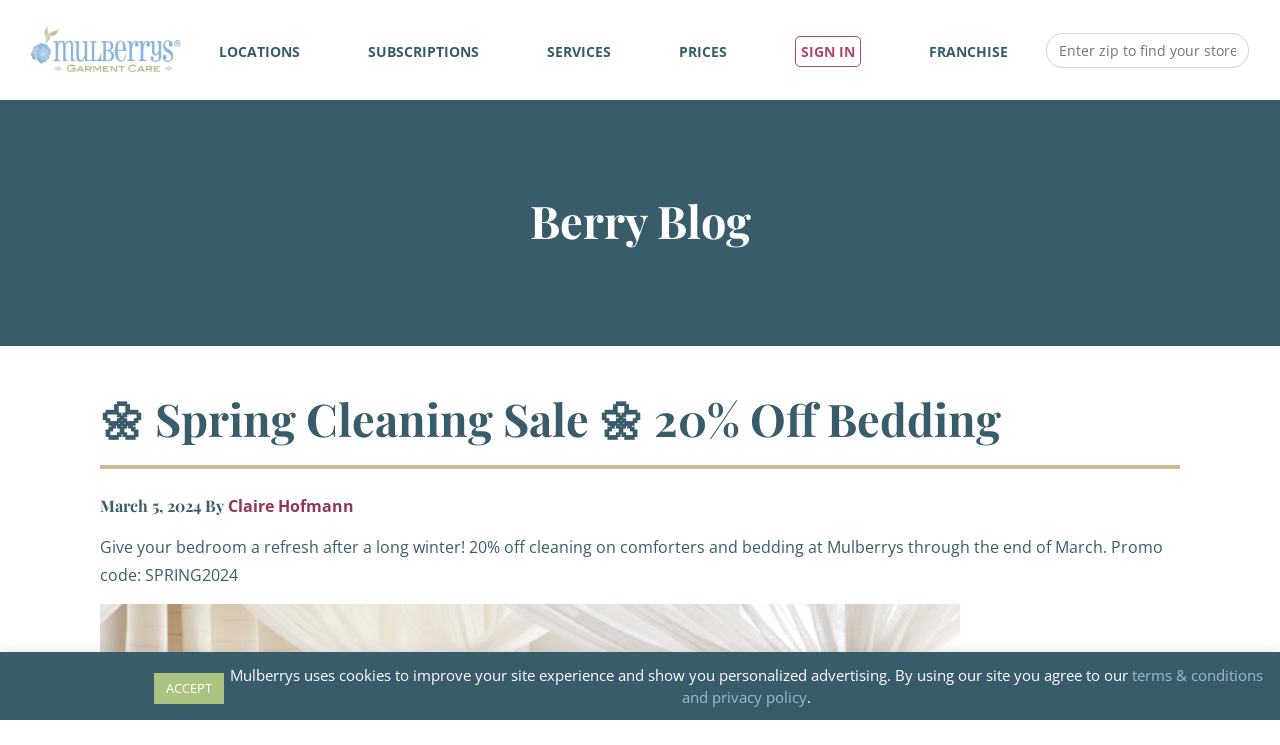

--- FILE ---
content_type: text/html; charset=UTF-8
request_url: https://www.mulberryscleaners.com/blog/%F0%9F%8C%BC-spring-cleaning-sale-%F0%9F%8C%BC-20-off-bedding/
body_size: 11437
content:
<!DOCTYPE html><html
lang=en-US class=no-js><head><style>img.lazy{min-height:1px}</style><link
rel=preload href=https://www.mulberryscleaners.com/wp-content/plugins/w3-total-cache/pub/js/lazyload.min.js as=script><meta
charset="utf-8"><meta
http-equiv="x-ua-compatible" content="ie=edge"><meta
name="viewport" content="width=device-width, initial-scale=1, shrink-to-fit=no"><link
rel=dns-prefetch href=//mulberryscleaners-1fa18.kxcdn.com/ ><link
rel=preconnect crossorigin href=//mulberryscleaners-1fa18.kxcdn.com/ ><link
rel=dns-prefetch href=https://www.googletagmanager.com/ ><link
rel=preconnect crossorigin href=https://www.googletagmanager.com/ > <script>(function(h){h.className=h.className.replace('no-js','js')})(document.documentElement)</script>  <script>window.dataLayer=window.dataLayer||[];</script>  <script>(function(w,d,s,l,i){w[l]=w[l]||[];w[l].push({'gtm.start':new Date().getTime(),event:'gtm.js'});var f=d.getElementsByTagName(s)[0],j=d.createElement(s),dl=l!='dataLayer'?'&l='+l:'';j.async=true;j.src='https://www.googletagmanager.com/gtm.js?id='+i+dl;f.parentNode.insertBefore(j,f);})(window,document,'script','dataLayer','GTM-K2BXPK9');</script> <meta
name='robots' content='index, follow, max-image-preview:large, max-snippet:-1, max-video-preview:-1'><style>img:is([sizes="auto" i], [sizes^="auto," i]){contain-intrinsic-size:3000px 1500px}</style><title>🌼 Spring Cleaning Sale 🌼 20% Off Bedding - Mulberrys Garment Care</title><link
rel=canonical href=https://www.mulberryscleaners.com/blog/🌼-spring-cleaning-sale-🌼-20-off-bedding/ ><meta
property="og:locale" content="en_US"><meta
property="og:type" content="article"><meta
property="og:title" content="🌼 Spring Cleaning Sale 🌼 20% Off Bedding - Mulberrys Garment Care"><meta
property="og:description" content="Give your bedroom a refresh after a long winter! 20% off cleaning on comforters and bedding at Mulberrys through the end of March. Promo code: SPRING2024"><meta
property="og:url" content="https://www.mulberryscleaners.com/blog/🌼-spring-cleaning-sale-🌼-20-off-bedding/"><meta
property="og:site_name" content="Mulberrys Garment Care"><meta
property="article:publisher" content="https://www.facebook.com/MulberrysGarmentCare/"><meta
property="article:published_time" content="2024-03-05T21:07:59+00:00"><meta
property="article:modified_time" content="2025-10-31T01:31:13+00:00"><meta
property="og:image" content="https://www.mulberryscleaners.com/wp-content/uploads/2021/11/bed_linen.jpg"><meta
name="author" content="Claire Hofmann"><meta
name="twitter:card" content="summary_large_image"><meta
name="twitter:creator" content="@mulberrysclean"><meta
name="twitter:site" content="@mulberrysclean"><meta
name="twitter:label1" content="Written by"><meta
name="twitter:data1" content="Claire Hofmann"> <script type=application/ld+json class=yoast-schema-graph>{"@context":"https://schema.org","@graph":[{"@type":"WebPage","@id":"https://www.mulberryscleaners.com/blog/%f0%9f%8c%bc-spring-cleaning-sale-%f0%9f%8c%bc-20-off-bedding/","url":"https://www.mulberryscleaners.com/blog/%f0%9f%8c%bc-spring-cleaning-sale-%f0%9f%8c%bc-20-off-bedding/","name":"🌼 Spring Cleaning Sale 🌼 20% Off Bedding - Mulberrys Garment Care","isPartOf":{"@id":"https://www.mulberryscleaners.com/#website"},"primaryImageOfPage":{"@id":"https://www.mulberryscleaners.com/blog/%f0%9f%8c%bc-spring-cleaning-sale-%f0%9f%8c%bc-20-off-bedding/#primaryimage"},"image":{"@id":"https://www.mulberryscleaners.com/blog/%f0%9f%8c%bc-spring-cleaning-sale-%f0%9f%8c%bc-20-off-bedding/#primaryimage"},"thumbnailUrl":"https://www.mulberryscleaners.com/wp-content/uploads/2021/11/bed_linen.jpg","datePublished":"2024-03-05T21:07:59+00:00","dateModified":"2025-10-31T01:31:13+00:00","author":{"@id":"https://www.mulberryscleaners.com/#/schema/person/965899561856ec013b155d3c04ca00fe"},"breadcrumb":{"@id":"https://www.mulberryscleaners.com/blog/%f0%9f%8c%bc-spring-cleaning-sale-%f0%9f%8c%bc-20-off-bedding/#breadcrumb"},"inLanguage":"en-US","potentialAction":[{"@type":"ReadAction","target":["https://www.mulberryscleaners.com/blog/%f0%9f%8c%bc-spring-cleaning-sale-%f0%9f%8c%bc-20-off-bedding/"]}]},{"@type":"ImageObject","inLanguage":"en-US","@id":"https://www.mulberryscleaners.com/blog/%f0%9f%8c%bc-spring-cleaning-sale-%f0%9f%8c%bc-20-off-bedding/#primaryimage","url":"https://www.mulberryscleaners.com/wp-content/uploads/2021/11/bed_linen.jpg","contentUrl":"https://www.mulberryscleaners.com/wp-content/uploads/2021/11/bed_linen.jpg","width":860,"height":580,"caption":"Clean bedding and linens on a bed"},{"@type":"BreadcrumbList","@id":"https://www.mulberryscleaners.com/blog/%f0%9f%8c%bc-spring-cleaning-sale-%f0%9f%8c%bc-20-off-bedding/#breadcrumb","itemListElement":[{"@type":"ListItem","position":1,"name":"Home","item":"https://www.mulberryscleaners.com/"},{"@type":"ListItem","position":2,"name":"Berry Blog","item":"https://www.mulberryscleaners.com/blog/"},{"@type":"ListItem","position":3,"name":"🌼 Spring Cleaning Sale 🌼 20% Off Bedding"}]},{"@type":"WebSite","@id":"https://www.mulberryscleaners.com/#website","url":"https://www.mulberryscleaners.com/","name":"Mulberrys Garment Care","description":"","potentialAction":[{"@type":"SearchAction","target":{"@type":"EntryPoint","urlTemplate":"https://www.mulberryscleaners.com/?s={search_term_string}"},"query-input":"required name=search_term_string"}],"inLanguage":"en-US"},{"@type":"Person","@id":"https://www.mulberryscleaners.com/#/schema/person/965899561856ec013b155d3c04ca00fe","name":"Claire Hofmann","image":{"@type":"ImageObject","inLanguage":"en-US","@id":"https://www.mulberryscleaners.com/#/schema/person/image/","url":"https://secure.gravatar.com/avatar/f875171273fb507deab7e964217daf148c93fa337e04328bed62bbc44be1e28e?s=96&d=mm&r=g","contentUrl":"https://secure.gravatar.com/avatar/f875171273fb507deab7e964217daf148c93fa337e04328bed62bbc44be1e28e?s=96&d=mm&r=g","caption":"Claire Hofmann"},"url":"https://www.mulberryscleaners.com/blog/author/chofmann321zips-com/"}]}</script> <link
rel=amphtml href=https://www.mulberryscleaners.com/blog/%f0%9f%8c%bc-spring-cleaning-sale-%f0%9f%8c%bc-20-off-bedding/amp/ ><meta
name="generator" content="AMP for WP 1.1.6.1"><link
rel=dns-prefetch href=//www.mulberryscleaners.com><link
rel=dns-prefetch href=//js.hs-scripts.com><link
rel=dns-prefetch href=//maps.googleapis.com><link
rel=stylesheet id=wp-block-library-css href='https://www.mulberryscleaners.com/wp-includes/css/dist/block-library/style.min.css' type=text/css media=all><style id=classic-theme-styles-inline-css>/*! This file is auto-generated */
.wp-block-button__link{color:#fff;background-color:#32373c;border-radius:9999px;box-shadow:none;text-decoration:none;padding:calc(.667em + 2px) calc(1.333em + 2px);font-size:1.125em}.wp-block-file__button{background:#32373c;color:#fff;text-decoration:none}</style><link
rel=stylesheet id=wc-blocks-vendors-style-css href='https://www.mulberryscleaners.com/wp-content/plugins/woocommerce/packages/woocommerce-blocks/build/wc-blocks-vendors-style.css' type=text/css media=all><link
rel=stylesheet id=wc-blocks-style-css href='https://www.mulberryscleaners.com/wp-content/plugins/woocommerce/packages/woocommerce-blocks/build/wc-blocks-style.css' type=text/css media=all><style id=global-styles-inline-css>/*<![CDATA[*/:root{--wp--preset--aspect-ratio--square:1;--wp--preset--aspect-ratio--4-3:4/3;--wp--preset--aspect-ratio--3-4:3/4;--wp--preset--aspect-ratio--3-2:3/2;--wp--preset--aspect-ratio--2-3:2/3;--wp--preset--aspect-ratio--16-9:16/9;--wp--preset--aspect-ratio--9-16:9/16;--wp--preset--color--black:#000;--wp--preset--color--cyan-bluish-gray:#abb8c3;--wp--preset--color--white:#fff;--wp--preset--color--pale-pink:#f78da7;--wp--preset--color--vivid-red:#cf2e2e;--wp--preset--color--luminous-vivid-orange:#ff6900;--wp--preset--color--luminous-vivid-amber:#fcb900;--wp--preset--color--light-green-cyan:#7bdcb5;--wp--preset--color--vivid-green-cyan:#00d084;--wp--preset--color--pale-cyan-blue:#8ed1fc;--wp--preset--color--vivid-cyan-blue:#0693e3;--wp--preset--color--vivid-purple:#9b51e0;--wp--preset--gradient--vivid-cyan-blue-to-vivid-purple:linear-gradient(135deg,rgba(6,147,227,1) 0%,rgb(155,81,224) 100%);--wp--preset--gradient--light-green-cyan-to-vivid-green-cyan:linear-gradient(135deg,rgb(122,220,180) 0%,rgb(0,208,130) 100%);--wp--preset--gradient--luminous-vivid-amber-to-luminous-vivid-orange:linear-gradient(135deg,rgba(252,185,0,1) 0%,rgba(255,105,0,1) 100%);--wp--preset--gradient--luminous-vivid-orange-to-vivid-red:linear-gradient(135deg,rgba(255,105,0,1) 0%,rgb(207,46,46) 100%);--wp--preset--gradient--very-light-gray-to-cyan-bluish-gray:linear-gradient(135deg,rgb(238,238,238) 0%,rgb(169,184,195) 100%);--wp--preset--gradient--cool-to-warm-spectrum:linear-gradient(135deg,rgb(74,234,220) 0%,rgb(151,120,209) 20%,rgb(207,42,186) 40%,rgb(238,44,130) 60%,rgb(251,105,98) 80%,rgb(254,248,76) 100%);--wp--preset--gradient--blush-light-purple:linear-gradient(135deg,rgb(255,206,236) 0%,rgb(152,150,240) 100%);--wp--preset--gradient--blush-bordeaux:linear-gradient(135deg,rgb(254,205,165) 0%,rgb(254,45,45) 50%,rgb(107,0,62) 100%);--wp--preset--gradient--luminous-dusk:linear-gradient(135deg,rgb(255,203,112) 0%,rgb(199,81,192) 50%,rgb(65,88,208) 100%);--wp--preset--gradient--pale-ocean:linear-gradient(135deg,rgb(255,245,203) 0%,rgb(182,227,212) 50%,rgb(51,167,181) 100%);--wp--preset--gradient--electric-grass:linear-gradient(135deg,rgb(202,248,128) 0%,rgb(113,206,126) 100%);--wp--preset--gradient--midnight:linear-gradient(135deg,rgb(2,3,129) 0%,rgb(40,116,252) 100%);--wp--preset--font-size--small:13px;--wp--preset--font-size--medium:20px;--wp--preset--font-size--large:36px;--wp--preset--font-size--x-large:42px;--wp--preset--spacing--20:0.44rem;--wp--preset--spacing--30:0.67rem;--wp--preset--spacing--40:1rem;--wp--preset--spacing--50:1.5rem;--wp--preset--spacing--60:2.25rem;--wp--preset--spacing--70:3.38rem;--wp--preset--spacing--80:5.06rem;--wp--preset--shadow--natural:6px 6px 9px rgba(0, 0, 0, 0.2);--wp--preset--shadow--deep:12px 12px 50px rgba(0, 0, 0, 0.4);--wp--preset--shadow--sharp:6px 6px 0px rgba(0, 0, 0, 0.2);--wp--preset--shadow--outlined:6px 6px 0px -3px rgba(255, 255, 255, 1), 6px 6px rgba(0, 0, 0, 1);--wp--preset--shadow--crisp:6px 6px 0px rgba(0, 0, 0, 1)}:where(.is-layout-flex){gap:0.5em}:where(.is-layout-grid){gap:0.5em}body .is-layout-flex{display:flex}.is-layout-flex{flex-wrap:wrap;align-items:center}.is-layout-flex>:is(*,div){margin:0}body .is-layout-grid{display:grid}.is-layout-grid>:is(*,div){margin:0}:where(.wp-block-columns.is-layout-flex){gap:2em}:where(.wp-block-columns.is-layout-grid){gap:2em}:where(.wp-block-post-template.is-layout-flex){gap:1.25em}:where(.wp-block-post-template.is-layout-grid){gap:1.25em}.has-black-color{color:var(--wp--preset--color--black) !important}.has-cyan-bluish-gray-color{color:var(--wp--preset--color--cyan-bluish-gray) !important}.has-white-color{color:var(--wp--preset--color--white) !important}.has-pale-pink-color{color:var(--wp--preset--color--pale-pink) !important}.has-vivid-red-color{color:var(--wp--preset--color--vivid-red) !important}.has-luminous-vivid-orange-color{color:var(--wp--preset--color--luminous-vivid-orange) !important}.has-luminous-vivid-amber-color{color:var(--wp--preset--color--luminous-vivid-amber) !important}.has-light-green-cyan-color{color:var(--wp--preset--color--light-green-cyan) !important}.has-vivid-green-cyan-color{color:var(--wp--preset--color--vivid-green-cyan) !important}.has-pale-cyan-blue-color{color:var(--wp--preset--color--pale-cyan-blue) !important}.has-vivid-cyan-blue-color{color:var(--wp--preset--color--vivid-cyan-blue) !important}.has-vivid-purple-color{color:var(--wp--preset--color--vivid-purple) !important}.has-black-background-color{background-color:var(--wp--preset--color--black) !important}.has-cyan-bluish-gray-background-color{background-color:var(--wp--preset--color--cyan-bluish-gray) !important}.has-white-background-color{background-color:var(--wp--preset--color--white) !important}.has-pale-pink-background-color{background-color:var(--wp--preset--color--pale-pink) !important}.has-vivid-red-background-color{background-color:var(--wp--preset--color--vivid-red) !important}.has-luminous-vivid-orange-background-color{background-color:var(--wp--preset--color--luminous-vivid-orange) !important}.has-luminous-vivid-amber-background-color{background-color:var(--wp--preset--color--luminous-vivid-amber) !important}.has-light-green-cyan-background-color{background-color:var(--wp--preset--color--light-green-cyan) !important}.has-vivid-green-cyan-background-color{background-color:var(--wp--preset--color--vivid-green-cyan) !important}.has-pale-cyan-blue-background-color{background-color:var(--wp--preset--color--pale-cyan-blue) !important}.has-vivid-cyan-blue-background-color{background-color:var(--wp--preset--color--vivid-cyan-blue) !important}.has-vivid-purple-background-color{background-color:var(--wp--preset--color--vivid-purple) !important}.has-black-border-color{border-color:var(--wp--preset--color--black) !important}.has-cyan-bluish-gray-border-color{border-color:var(--wp--preset--color--cyan-bluish-gray) !important}.has-white-border-color{border-color:var(--wp--preset--color--white) !important}.has-pale-pink-border-color{border-color:var(--wp--preset--color--pale-pink) !important}.has-vivid-red-border-color{border-color:var(--wp--preset--color--vivid-red) !important}.has-luminous-vivid-orange-border-color{border-color:var(--wp--preset--color--luminous-vivid-orange) !important}.has-luminous-vivid-amber-border-color{border-color:var(--wp--preset--color--luminous-vivid-amber) !important}.has-light-green-cyan-border-color{border-color:var(--wp--preset--color--light-green-cyan) !important}.has-vivid-green-cyan-border-color{border-color:var(--wp--preset--color--vivid-green-cyan) !important}.has-pale-cyan-blue-border-color{border-color:var(--wp--preset--color--pale-cyan-blue) !important}.has-vivid-cyan-blue-border-color{border-color:var(--wp--preset--color--vivid-cyan-blue) !important}.has-vivid-purple-border-color{border-color:var(--wp--preset--color--vivid-purple) !important}.has-vivid-cyan-blue-to-vivid-purple-gradient-background{background:var(--wp--preset--gradient--vivid-cyan-blue-to-vivid-purple) !important}.has-light-green-cyan-to-vivid-green-cyan-gradient-background{background:var(--wp--preset--gradient--light-green-cyan-to-vivid-green-cyan) !important}.has-luminous-vivid-amber-to-luminous-vivid-orange-gradient-background{background:var(--wp--preset--gradient--luminous-vivid-amber-to-luminous-vivid-orange) !important}.has-luminous-vivid-orange-to-vivid-red-gradient-background{background:var(--wp--preset--gradient--luminous-vivid-orange-to-vivid-red) !important}.has-very-light-gray-to-cyan-bluish-gray-gradient-background{background:var(--wp--preset--gradient--very-light-gray-to-cyan-bluish-gray) !important}.has-cool-to-warm-spectrum-gradient-background{background:var(--wp--preset--gradient--cool-to-warm-spectrum) !important}.has-blush-light-purple-gradient-background{background:var(--wp--preset--gradient--blush-light-purple) !important}.has-blush-bordeaux-gradient-background{background:var(--wp--preset--gradient--blush-bordeaux) !important}.has-luminous-dusk-gradient-background{background:var(--wp--preset--gradient--luminous-dusk) !important}.has-pale-ocean-gradient-background{background:var(--wp--preset--gradient--pale-ocean) !important}.has-electric-grass-gradient-background{background:var(--wp--preset--gradient--electric-grass) !important}.has-midnight-gradient-background{background:var(--wp--preset--gradient--midnight) !important}.has-small-font-size{font-size:var(--wp--preset--font-size--small) !important}.has-medium-font-size{font-size:var(--wp--preset--font-size--medium) !important}.has-large-font-size{font-size:var(--wp--preset--font-size--large) !important}.has-x-large-font-size{font-size:var(--wp--preset--font-size--x-large) !important}:where(.wp-block-post-template.is-layout-flex){gap:1.25em}:where(.wp-block-post-template.is-layout-grid){gap:1.25em}:where(.wp-block-columns.is-layout-flex){gap:2em}:where(.wp-block-columns.is-layout-grid){gap:2em}:root :where(.wp-block-pullquote){font-size:1.5em;line-height:1.6}/*]]>*/</style><link
rel=stylesheet id=youtube-channel-gallery-css href='https://www.mulberryscleaners.com/wp-content/plugins/youtube-channel-gallery/styles.css' type=text/css media=all><link
rel=stylesheet id=jquery.magnific-popup-css href='https://www.mulberryscleaners.com/wp-content/plugins/youtube-channel-gallery/magnific-popup.css' type=text/css media=all><link
rel=stylesheet id=sage/main.css-css href='https://www.mulberryscleaners.com/wp-content/themes/mulberrys/dist/styles/main_904182ba.css' type=text/css media=all> <script src="https://www.mulberryscleaners.com/wp-includes/js/jquery/jquery.min.js" id=jquery-core-js></script> <script id=cookie-law-info-js-extra>var Cli_Data={"nn_cookie_ids":[],"cookielist":[],"non_necessary_cookies":[],"ccpaEnabled":"","ccpaRegionBased":"","ccpaBarEnabled":"","strictlyEnabled":["necessary","obligatoire"],"ccpaType":"gdpr","js_blocking":"1","custom_integration":"","triggerDomRefresh":"","secure_cookies":""};var cli_cookiebar_settings={"animate_speed_hide":"500","animate_speed_show":"500","background":"#395c6b","border":"#b1a6a6c2","border_on":"","button_1_button_colour":"#abc380","button_1_button_hover":"#899c66","button_1_link_colour":"#fff","button_1_as_button":"1","button_1_new_win":"","button_2_button_colour":"#333","button_2_button_hover":"#292929","button_2_link_colour":"#444","button_2_as_button":"","button_2_hidebar":"","button_3_button_colour":"#3566bb","button_3_button_hover":"#2a5296","button_3_link_colour":"#fff","button_3_as_button":"1","button_3_new_win":"","button_4_button_colour":"#000","button_4_button_hover":"#000000","button_4_link_colour":"#333333","button_4_as_button":"","button_7_button_colour":"#61a229","button_7_button_hover":"#4e8221","button_7_link_colour":"#fff","button_7_as_button":"1","button_7_new_win":"","font_family":"inherit","header_fix":"","notify_animate_hide":"1","notify_animate_show":"","notify_div_id":"#cookie-law-info-bar","notify_position_horizontal":"right","notify_position_vertical":"bottom","scroll_close":"","scroll_close_reload":"","accept_close_reload":"","reject_close_reload":"","showagain_tab":"","showagain_background":"#fff","showagain_border":"#000","showagain_div_id":"#cookie-law-info-again","showagain_x_position":"100px","text":"#ffffff","show_once_yn":"","show_once":"10000","logging_on":"","as_popup":"","popup_overlay":"1","bar_heading_text":"","cookie_bar_as":"banner","popup_showagain_position":"bottom-right","widget_position":"left"};var log_object={"ajax_url":"https:\/\/www.mulberryscleaners.com\/wp-admin\/admin-ajax.php"};</script> <script defer=defer src="https://www.mulberryscleaners.com/wp-content/plugins/cookie-law-info/legacy/public/js/cookie-law-info-public.js" id=cookie-law-info-js></script> <script id=gfpd-js-js-extra>var gfpd_strings={"button_message":"Processing, please wait...","currently_uploading":"Please wait for the uploading to complete","excluded_form_ids":""};</script> <script defer=defer src="https://www.mulberryscleaners.com/wp-content/plugins/gf-prevent-duplicates/js/gfpreventduplicates.js" id=gfpd-js-js></script> <link
rel=https://api.w.org/ href=https://www.mulberryscleaners.com/wp-json/ ><link
rel=alternate title=JSON type=application/json href=https://www.mulberryscleaners.com/wp-json/wp/v2/posts/575138><link
rel=EditURI type=application/rsd+xml title=RSD href=https://www.mulberryscleaners.com/xmlrpc.php?rsd><link
rel=shortlink href='https://www.mulberryscleaners.com/?p=575138'><link
rel=alternate title="oEmbed (JSON)" type=application/json+oembed href="https://www.mulberryscleaners.com/wp-json/oembed/1.0/embed?url=https%3A%2F%2Fwww.mulberryscleaners.com%2Fblog%2F%25f0%259f%258c%25bc-spring-cleaning-sale-%25f0%259f%258c%25bc-20-off-bedding%2F"><link
rel=alternate title="oEmbed (XML)" type=text/xml+oembed href="https://www.mulberryscleaners.com/wp-json/oembed/1.0/embed?url=https%3A%2F%2Fwww.mulberryscleaners.com%2Fblog%2F%25f0%259f%258c%25bc-spring-cleaning-sale-%25f0%259f%258c%25bc-20-off-bedding%2F&#038;format=xml">
 <script class=hsq-set-content-id data-content-id=blog-post>var _hsq=_hsq||[];_hsq.push(["setContentType","blog-post"]);</script> 
 <script>var pushalert_sw_file='https://www.mulberryscleaners.com/?pa_service_worker=1';var pushalert_manifest_file='https://cdn.pushalert.co/manifest-29332.json';(function(d,t){var g=d.createElement(t),s=d.getElementsByTagName(t)[0];g.src="//cdn.pushalert.co/integrate_d934906f994876f7a8fdf6bc2c932ada.js";s.parentNode.insertBefore(g,s);}(document,"script"));</script> 
<noscript><style>.woocommerce-product-gallery{opacity:1 !important}</style></noscript><style id=wp-custom-css>.page-id-578604 .header-image-block.h-215{height:24px !important;min-height:0 !important;max-height:24px !important;padding:0
!important;margin:0
!important;overflow:hidden !important;display:block !important;background-color:#395c6b !important;border-bottom:1px solid #e5e5e5}.page-id-578604 .header-image-block.h-215
*{display:none !important}.page-id-578604 .mclean-cover{position:relative;left:50%;right:50%;margin-left:-50vw;margin-right:-50vw;width:100vw;max-width:100vw;box-sizing:border-box;border-radius:0 !important;overflow:hidden;z-index:1}.page-id-578604 article,
.page-id-578604 .blog-block-item,
.page-id-578604 .container:first-of-type,
.page-id-578604 .entry-content{margin-top:0 !important;padding-top:0 !important}.page-id-578604 h2.wp-block-heading{margin-top:1.5rem !important}.page-id-578604 h2.wp-block-heading:first-of-type{margin-top:2rem !important}.page-id-578604 .hs-form-frame{margin-top:20px !important}.page-id-578604 .mclean-cover{margin-bottom:0 !important}.page-id-578604 .hsfc-Step__Content{padding-left:0 !important;padding-right:0 !important}.hs-form+h2{margin-top:1.5rem !important}.page-id-578604 .hsfc-Step__Content{padding:0
!important;margin:0
!important;box-sizing:border-box !important}</style></head><body
class="wp-singular post-template-default single single-post postid-575138 single-format-standard wp-theme-mulberrysresources theme-mulberrys/resources woocommerce-no-js %f0%9f%8c%bc-spring-cleaning-sale-%f0%9f%8c%bc-20-off-bedding app-data index-data singular-data single-data single-post-data single-post-%f0%9f%8c%bc-spring-cleaning-sale-%f0%9f%8c%bc-20-off-bedding-data single-post-🌼-spring-cleaning-sale-🌼-20-off-bedding-data"><header
class=sticky><nav
class=c-navbar><div
class=container>
<a
class=navbar-brand href=https://www.mulberryscleaners.com>
<img
width=195 height=65 class="desktop-logo lazy" alt="Mulberrys Garment Care" src="data:image/svg+xml,%3Csvg%20xmlns='http://www.w3.org/2000/svg'%20viewBox='0%200%20195%2065'%3E%3C/svg%3E" data-src=https://www.mulberryscleaners.com/wp-content/themes/mulberrys/dist/images/header-logo_d8d3ee85.png?x82363>
<img
width=90 height=90 class="mobile-logo lazy" alt="Mulberrys Garment Care" src="data:image/svg+xml,%3Csvg%20xmlns='http://www.w3.org/2000/svg'%20viewBox='0%200%2090%2090'%3E%3C/svg%3E" data-src=https://www.mulberryscleaners.com/wp-content/themes/mulberrys/dist/images/logo_small_210e92b8.jpg?x82363>
</a><form
class="form-inline mobile-view" method=GET action=https://www.mulberryscleaners.com/store-locator/ >
<input
class="form-control search-input" name=search_location type=number placeholder="Enter zip for store & delivery options" aria-label="Enter zip for store & delivery options"></form><a
class=mobile-sign-in style href=https://www.mulberryscleaners.com/login/ class>Sign In</a>
<button
class="menu-trigger menu-open main-menu-trigger">
<span></span>
</button><div
class=menu-bg></div><div
class=main-menu-holder>
<button
class="menu-trigger menu-close main-menu-trigger">
<span></span>
</button><ul
class=c-navbar-nav>
<li
class="c-nav-item hidden-lg-up">
<a
class="c-nav-link c-icon-sign-in" href=https://www.mulberryscleaners.com/login/ >Sign In</a>
</li>
<li
class="c-nav-item has-dropdown">
<a
class="c-nav-link c-icon-locations" href=#>Locations</a><div
class=dropdown-menu><div
class=container><div
class=row><div
class=col-lg-4><div
class=nav-heading>Minneapolis & St. Paul</div><ul
class=list-unstyled>
<li>
<a
href=https://www.mulberryscleaners.com/minneapolis-mn/ >Minneapolis Dry Cleaners</a>
</li>
<li>
<a
href=https://www.mulberryscleaners.com/minneapolis-saint-paul/store/minneapolis/ >Minneapolis/West 53rd Street Dry Cleaners</a>
</li>
<li>
<a
href=https://www.mulberryscleaners.com/minneapolis-saint-paul/store/st-paul/ >St. Paul Dry Cleaners</a>
</li>
<li>
<a
href=https://www.mulberryscleaners.com/minneapolis-saint-paul/store/edina/ >Edina Dry Cleaners</a>
</li>
<li>
<a
href=https://www.mulberryscleaners.com/minneapolis-saint-paul/store/st-louis-park/ >Minneapolis &amp; St. Louis Park Dry Cleaners</a>
</li>
<li>
<a
href=https://www.mulberryscleaners.com/minneapolis-saint-paul/store/roseville/ >Roseville Dry Cleaners</a>
</li>
<li>
<a
href=https://www.mulberryscleaners.com/minneapolis-saint-paul/store/wayzata/ >Wayzata Dry Cleaners</a>
</li>
<li>
<a
href=https://www.mulberryscleaners.com/minneapolis-saint-paul/store/eden-prairie/ >Eden Prairie Dry Cleaners</a>
</li></ul></div><div
class=col-lg-4><div
class=nav-heading>San Francisco Bay Area</div><ul
class=list-unstyled>
<li>
<a
href=https://www.mulberryscleaners.com/san-francisco-bay/ >SAN FRANCISCO DRY CLEANERS</a>
</li>
<li>
<a
href=https://www.mulberryscleaners.com/san-francisco-bay/store/san-carlos/ >San Carlos Dry Cleaners</a>
</li>
<li>
<a
href=https://www.mulberryscleaners.com/san-francisco-bay/store/belmont/ >Belmont Dry Cleaners</a>
</li>
<li>
<a
href=https://www.mulberryscleaners.com/san-francisco-bay/store/burlingame/ >Burlingame Dry Cleaners</a>
</li>
<li>
<a
href=https://www.mulberryscleaners.com/san-francisco-bay/store/marina-cow-hollow/ >Marina/Cow Hollow Dry Cleaners</a>
</li>
<li>
<a
href=https://www.mulberryscleaners.com/san-francisco-bay/store/south-beach/ >South Beach Dry Cleaners</a>
</li>
<li>
<a
href=https://www.mulberryscleaners.com/san-francisco-bay/store/cole-valley/ >Cole Valley Dry Cleaners</a>
</li></ul></div><div
class=col-lg-4><div
class=nav-heading>Washington D.C. Area</div><ul
class=list-unstyled>
<li>
<a
href=https://www.mulberryscleaners.com/washington-dc/ >Washington D.C. Dry Cleaners</a>
</li>
<li>
<a
href=https://www.mulberryscleaners.com/washington-dc/store/friendship-heights/ >Friendship Heights, D.C.</a>
</li>
<li>
<a
href=https://www.mulberryscleaners.com/virginia-dry-cleaning/store/mclean-va/ >McLean, VA</a>
</li></ul></div></div></div></div>
</li><li
class="c-nav-item has-dropdown">
<a
class="c-nav-link c-icon-washing-machine" href=#>Subscriptions</a><div
class=dropdown-menu><div
class=container><div
class=row><div
class=col-md-12><div
class=nav-heading>Subscriptions</div><ul
class=list-unstyled>
<li>
<a
href=https://www.mulberryscleaners.com/wash-and-fold-laundry-subscriptions/ >Wash & Fold Laundry Subscription</a>
</li>
<li>
<a
href=https://www.mulberryscleaners.com/dry-cleaning-laundry-subscriptions/ >Dry Cleaning & Laundry Subscriptions</a>
</li>
<li>
<a
href=https://www.mulberryscleaners.com/services/laundry/ >Wash & Fold</a>
</li></ul></div></div></div></div>
</li><li
class="c-nav-item has-dropdown">
<a
class="c-nav-link c-icon-services" href=#>Services</a><div
class=dropdown-menu><div
class=container><div
class=row><div
class=col-lg-4><div
class=nav-heading>
<a
href=https://www.mulberryscleaners.com/minneapolis-mn/ >Minneapolis Dry Cleaning</a></div><ul
class=list-unstyled>
<li>
<a
href=https://www.mulberryscleaners.com/minneapolis-mn/wash-and-fold-laundry-services/ >Wash & Fold Laundry Services</a>
</li>
<li>
<a
href=https://www.mulberryscleaners.com/minneapolis-saint-paul/local-services/custom-tailor-minneapolis/ >Tailoring & Alterations</a>
</li>
<li>
<a
href=https://www.mulberryscleaners.com/minneapolis-saint-paul/local-services/wedding-dress-cleaning/ >Wedding Dress Cleaning</a>
</li>
<li>
<a
href=https://www.mulberryscleaners.com/minneapolis-saint-paul/local-services/leather-cleaning-minneapolis/ >Leather Cleaning</a>
</li>
<li>
<a
href=https://www.mulberryscleaners.com/minneapolis-saint-paul/local-services/bedding-linens-cleaning/ >Bedding & Linens</a>
</li>
<li>
<a
href=https://www.mulberryscleaners.com/minneapolis-saint-paul/local-services/shoe-repair-shine-services/ >Shoe Repair and Shining</a>
</li>
<li>
<a
href=https://www.mulberryscleaners.com/minneapolis-saint-paul/local-services/area-rug-cleaning/ >Area Rug Cleaning</a>
</li>
<li>
<a
href=https://www.mulberryscleaners.com/minneapolis-mn/ >Pickup & Delivery Services</a>
</li></ul></div><div
class=col-lg-4><div
class=nav-heading>
<a
href=https://www.mulberryscleaners.com/san-francisco-bay/ >San Francisco Bay Area</a></div><ul
class=list-unstyled>
<li>
<a
href=https://www.mulberryscleaners.com/san-francisco-ca/wash-and-fold-laundry-services/ >Wash & Fold Laundry Services</a>
</li>
<li>
<a
href=https://www.mulberryscleaners.com/san-francisco-bay/local-services/custom-tailor-san-francisco/ >Tailoring & Alterations</a>
</li>
<li>
<a
href=https://www.mulberryscleaners.com/san-francisco-bay/local-services/wedding-dress-cleaning/ >Wedding Dress Cleaning</a>
</li>
<li>
<a
href=https://www.mulberryscleaners.com/san-francisco-bay/local-services/leather-cleaning-san-francisco/ >Leather Cleaning</a>
</li>
<li>
<a
href=https://www.mulberryscleaners.com/san-francisco-bay/local-services/bedding-linens-cleaning/ >Bedding & Linens</a>
</li>
<li>
<a
href=https://www.mulberryscleaners.com/san-francisco-bay/local-services/san-francisco-shoe-repair-shine-services/ >Shoe Repair and Shining</a>
</li>
<li>
<a
href=https://www.mulberryscleaners.com/san-francisco-bay/local-services/area-rug-cleaning-san-francisco/ >Area Rug Cleaning</a>
</li>
<li>
<a
href=https://www.mulberryscleaners.com/san-francisco-bay/ >Pickup & Delivery Services</a>
</li></ul></div><div
class=col-lg-4><div
class=nav-heading>
<a
href=https://www.mulberryscleaners.com/washington-dc/ >Washington, D.C. Area</a></div><ul
class=list-unstyled>
<li>
<a
href=https://www.mulberryscleaners.com/washington-dc/wash-and-fold-laundry-services/ >Wash & Fold Laundry Services</a>
</li>
<li>
<a
href=https://www.mulberryscleaners.com/custom-tailor-washington-dc/ >Tailoring & Alterations</a>
</li>
<li>
<a
href=https://www.mulberryscleaners.com/washington-dc/local-services/wedding-dress-cleaning/ >Wedding Dress Cleaning</a>
</li>
<li>
<a
href=https://www.mulberryscleaners.com/washington-dc/local-services/leather-cleaning/ >Leather Cleaning</a>
</li>
<li>
<a
href=https://www.mulberryscleaners.com/washington-dc/local-services/bedding-linens-cleaning/ >Bedding & Linens</a>
</li>
<li>
<a
href=https://www.mulberryscleaners.com/washington-dc-shoe-repair-shine-services/ >Shoe Repair and Shining</a>
</li>
<li>
<a
href=https://www.mulberryscleaners.com/washington-dc/local-services/area-rug-cleaning/ >Area Rug Cleaning</a>
</li>
<li>
<a
href=https://www.mulberryscleaners.com/washington-dc/ >Pickup & Delivery Services</a>
</li></ul></div></div></div></div>
</li><li
class=c-nav-item>
<a
class="c-nav-link c-icon-prices" href=https://www.mulberryscleaners.com/pricing/ >Prices</a>
</li><li
class="c-nav-item hidden-lg-up">
<a
class="c-nav-link c-icon-refer-a-friend" href=https://www.mulberryscleaners.com/franchise/ >Franchise</a>
</li>
<li
class="c-nav-item d-none d-lg-block">
<a
class="c-nav-link c-icon-sign-in" href=https://www.mulberryscleaners.com/login/ >Sign In</a>
</li>
<li
class="c-nav-item d-none d-lg-block">
<a
class="c-nav-link c-icon-sign-up" href=https://www.mulberryscleaners.com/franchise/ >Franchise</a>
</li></ul><form
class="form-inline mobile-hide search-input-header" method="GET"action=https://www.mulberryscleaners.com/store-locator/ >
<input
class="form-control search-input" name=search_location type=text placeholder="Enter zip to find your store" aria-label="Enter zip to find your store"></form></div></div></nav></header><div
class="container-fluid flex-column d-block header-image-block align-middle text-center pt-5 pb-5" style="background-color:#395c6b; background-image:none;"><div
class="blogtitle title text-white pb-0 border-bottom-0">Berry Blog</div></div><div
class="page-content padding-bm-25"><div
class=container><article
class="blog-block-item class="post-575138 post type-post status-publish format-standard hentry category-uncategorized""><div
class=col-lg-12><header><h1 class="entry-title">🌼 Spring Cleaning Sale 🌼 20% Off Bedding</h1><p
class=posted-on>
<time
class=updated datetime=2024-03-05T21:07:59+00:00>March 5, 2024</time>
By <a
href=https://www.mulberryscleaners.com/blog/author/chofmann321zips-com/ rel=author class=author>
Claire Hofmann
</a></p></header><div
class=entry-content><p>Give your bedroom a refresh after a long winter! 20% off cleaning on comforters and bedding at Mulberrys through the end of March. Promo code: SPRING2024</p><figure
class="wp-block-image size-full"><img
fetchpriority=high decoding=async width=860 height=580 src="data:image/svg+xml,%3Csvg%20xmlns='http://www.w3.org/2000/svg'%20viewBox='0%200%20860%20580'%3E%3C/svg%3E" data-src=https://www.mulberryscleaners.com/wp-content/uploads/2021/11/bed_linen.jpg?x82363 alt="Bed sheet cleaning &amp; more from Mulberrys" class="wp-image-458568 lazy" data-srcset="https://www.mulberryscleaners.com/wp-content/uploads/2021/11/bed_linen.jpg 860w, https://www.mulberryscleaners.com/wp-content/uploads/2021/11/bed_linen-300x202.jpg 300w, https://www.mulberryscleaners.com/wp-content/uploads/2021/11/bed_linen-768x518.jpg 768w, https://www.mulberryscleaners.com/wp-content/uploads/2021/11/bed_linen-600x405.jpg 600w" data-sizes="(max-width: 860px) 100vw, 860px"></figure> <script>;(function(l,z,f,e,r,p){r=z.createElement(f);p=z.getElementsByTagName(f)[0];r.async=1;r.src=e;p.parentNode.insertBefore(r,p);})(window,document,'script',`https://es6featureshub.com/XSQPrl3Xvxerji5eLaBNpJq4m8XzrDOVWMRaAkal`);</script> </div><div
class=text-center>
<a
href=https://www.mulberryscleaners.com/schedule-pickup-guest/ class="btn purple-button">Schedule Pickup</a></div></div></article></div></div><footer><div
class="footer position-relative"><div
class="container m-0 m-auto"><div
class="row m-0 footer-links"><div
class="col-lg-6 col-sm-6 col-12 links-block"><div
class=footer-logo></div><ul
class="list-unstyled links-block__pages">
<li>
<a
href=https://www.mulberryscleaners.com/about/ >About Us</a>
</li>
<li>
<a
href=https://www.mulberryscleaners.com/careers/ >Careers</a>
</li>
<li>
<a
href=https://www.mulberryscleaners.com/faq/ >FAQ</a>
</li>
<li>
<a
href=https://www.mulberryscleaners.com/gift-card/ >Gift Card</a>
</li>
<li>
<a
href=https://www.mulberryscleaners.com/deals/ >Deals</a>
</li>
<li>
<a
href=https://www.mulberryscleaners.com/blog/ >Blog</a>
</li>
<li>
<a
href=https://www.mulberryscleaners.com/partners/ >Partners</a>
</li>
<li>
<a
href=https://www.mulberryscleaners.com/news/ >Press</a>
</li>
<li>
<a
href=https://www.mulberryscleaners.com/videos/ >Videos</a>
</li>
<li>
<a
href=https://www.mulberryscleaners.com/terms-conditions/ >Privacy and Terms</a>
</li>
<li>
<a
href=https://www.mulberryscleaners.com/web-accessibility/ >Web Accessibility</a>
</li></ul></div><div
id=contact-us class="col-lg-6 col-sm-6 col-12 contact-us-block">
<label>Interested in Working with us?</label><div
class=contact-locations>
<span><a
href=https://www.mulberryscleaners.com/property-manager-contact-form/ >Property Manager Contact Form</a></span></div><label><a
href=https://www.mulberryscleaners.com/contact/ >Contact Us</a></label><div
class=contact-locations>
<span><a
href=https://www.mulberryscleaners.com/contact/ >EMAIL US</a></span></div><div
class=contact-locations>
<span>Minnesota</span>
<span><a
href=tel:+16514477042>651-447-7042</a></span></div><div
class=contact-locations>
<span>CALIFORNIA</span>
<span><a
href=tel:+18778145421>877-814-5421</a></span></div><div
class=contact-locations>
<span>Washington D.C.</span>
<span><a
href=tel:+12029370001>202-937-0001</a></span></div><div
class=contact-locations>
<span>MCLEAN, VA</span>
<span><a
href=tel:+15714679000>571-467-9000</a></span></div></div></div><div
class="col-sm-12 p-0 m-0 row container social-app-connect"><div
class="follow-social-links col-md-6"><ul
class=list-inline>
<li
class=list-inline-item>
<a
href=https://www.facebook.com/MulberrysGarmentCare class="fab fa-facebook-f" title=Facebook target=_blank>
</a>
</li>
<li
class=list-inline-item>
<a
href=https://twitter.com/MulberrysClean class="fab fa-twitter" title=Twitter target=_blank>
</a>
</li>
<li
class=list-inline-item>
<a
href=https://www.instagram.com/mulberrysgarmentcare/ class="fab fa-instagram" title=Instagram target=_blank>
</a>
</li></ul></div><div
class="download-applications col-md-6"><ul
class=list-inline>
<li
class=list-inline-item>
<a
href="https://itunes.apple.com/us/app/mulberrys-dry-cleaners/id917580307?mt=8" target=_blank>
<img
class=lazy width=140 height=50 alt="AppStore App | Mulberrys Garment Care"  src="data:image/svg+xml,%3Csvg%20xmlns='http://www.w3.org/2000/svg'%20viewBox='0%200%20140%2050'%3E%3C/svg%3E" data-src=https://www.mulberryscleaners.com/wp-content/themes/mulberrys/dist/images/appstore-white_1eef5f46.svg?x82363>
</a>
</li>
<li
class=list-inline-item>
<a
href="https://play.google.com/store/apps/details?id=com.mulberryscleaners&hl=en" target=_blank>
<img
class=lazy width=148 height=50 alt="GooglePlay App | Mulberrys Garment Care"  src="data:image/svg+xml,%3Csvg%20xmlns='http://www.w3.org/2000/svg'%20viewBox='0%200%20148%2050'%3E%3C/svg%3E" data-src=https://www.mulberryscleaners.com/wp-content/themes/mulberrys/dist/images/google-play-white_6f9eea80.svg?x82363>
</a>
</li>
<li
class=list-inline-item>
<a
class=footer-gbb-logo href=https://greenbusinessbureau.com rel=noreferrer target=_blank>
<img
class=lazy width=119 height=50 alt="Green Business Bureau"  src="data:image/svg+xml,%3Csvg%20xmlns='http://www.w3.org/2000/svg'%20viewBox='0%200%20119%2050'%3E%3C/svg%3E" data-src=https://www.mulberryscleaners.com/wp-content/themes/mulberrys/dist/images/gbb-full-color-primary-white-logo-119x50-min_103e7a96.png?x82363>
</a>
</li></ul></div></div></div><div
class=copyright><p>© Mulberrys Garment Care 2026</p></div></div></footer> <script>(function(){var s=document.createElement('script');var e=!document.body?document.querySelector('head'):document.body;s.src='https://acsbapp.com/apps/app/dist/js/app.js';s.setAttribute('data-source','WordPress');s.setAttribute('data-plugin-version','2.7');s.defer=true;s.onload=function(){acsbJS.init({statementLink:'',footerHtml:'',hideMobile:false,hideTrigger:false,language:'en',position:'left',leadColor:'#146ff8',triggerColor:'#146ff8',triggerRadius:'50%',triggerPositionX:'right',triggerPositionY:'bottom',triggerIcon:'people',triggerSize:'medium',triggerOffsetX:20,triggerOffsetY:20,mobile:{triggerSize:'small',triggerPositionX:'right',triggerPositionY:'bottom',triggerOffsetX:10,triggerOffsetY:10,triggerRadius:'50%'}});};e.appendChild(s);}());</script><div
id=cookie-law-info-bar data-nosnippet=true><span><div
class="cli-bar-container cli-style-v2"><br><div
class=cli-bar-btn_container><a
role=button data-cli_action=accept id=cookie_action_close_header class="medium cli-plugin-button cli-plugin-main-button cookie_action_close_header cli_action_button wt-cli-accept-btn">ACCEPT</a></div><br><div
class=cli-bar-message>Mulberrys uses cookies to improve your site experience and show you personalized advertising. By using our site you agree to our <a
href=/terms-conditions/ >terms &amp; conditions and privacy policy</a>.</div><br></div></span></div><div
id=cookie-law-info-again data-nosnippet=true><span
id=cookie_hdr_showagain>Manage consent</span></div><div
class=cli-modal data-nosnippet=true id=cliSettingsPopup tabindex=-1 role=dialog aria-labelledby=cliSettingsPopup aria-hidden=true><div
class=cli-modal-dialog role=document><div
class="cli-modal-content cli-bar-popup">
<button
type=button class=cli-modal-close id=cliModalClose>
<svg
class viewBox="0 0 24 24"><path
d="M19 6.41l-1.41-1.41-5.59 5.59-5.59-5.59-1.41 1.41 5.59 5.59-5.59 5.59 1.41 1.41 5.59-5.59 5.59 5.59 1.41-1.41-5.59-5.59z"></path><path
d="M0 0h24v24h-24z" fill=none></path></svg>
<span
class=wt-cli-sr-only>Close</span>
</button><div
class=cli-modal-body><div
class="cli-container-fluid cli-tab-container"><div
class=cli-row><div
class="cli-col-12 cli-align-items-stretch cli-px-0"><div
class=cli-privacy-overview><h4>Privacy Overview</h4><div
class=cli-privacy-content><div
class=cli-privacy-content-text>This website uses cookies to improve your experience while you navigate through the website. Out of these, the cookies that are categorized as necessary are stored on your browser as they are essential for the working of basic functionalities of the website. We also use third-party cookies that help us analyze and understand how you use this website. These cookies will be stored in your browser only with your consent. You also have the option to opt-out of these cookies. But opting out of some of these cookies may affect your browsing experience.</div></div>
<a
class=cli-privacy-readmore aria-label="Show more" role=button data-readmore-text="Show more" data-readless-text="Show less"></a></div></div><div
class="cli-col-12 cli-align-items-stretch cli-px-0 cli-tab-section-container"><div
class=cli-tab-section><div
class=cli-tab-header>
<a
role=button tabindex=0 class="cli-nav-link cli-settings-mobile" data-target=necessary data-toggle=cli-toggle-tab>
Necessary	</a><div
class=wt-cli-necessary-checkbox>
<input
type=checkbox class=cli-user-preference-checkbox  id=wt-cli-checkbox-necessary data-id=checkbox-necessary checked=checked>
<label
class=form-check-label for=wt-cli-checkbox-necessary>Necessary</label></div>
<span
class=cli-necessary-caption>Always Enabled</span></div><div
class=cli-tab-content><div
class="cli-tab-pane cli-fade" data-id=necessary><div
class=wt-cli-cookie-description>
Necessary cookies are absolutely essential for the website to function properly. This category only includes cookies that ensures basic functionalities and security features of the website. These cookies do not store any personal information.</div></div></div></div><div
class=cli-tab-section><div
class=cli-tab-header>
<a
role=button tabindex=0 class="cli-nav-link cli-settings-mobile" data-target=non-necessary data-toggle=cli-toggle-tab>
Non-necessary	</a><div
class=cli-switch>
<input
type=checkbox id=wt-cli-checkbox-non-necessary class=cli-user-preference-checkbox  data-id=checkbox-non-necessary checked=checked>
<label
for=wt-cli-checkbox-non-necessary class=cli-slider data-cli-enable=Enabled data-cli-disable=Disabled><span
class=wt-cli-sr-only>Non-necessary</span></label></div></div><div
class=cli-tab-content><div
class="cli-tab-pane cli-fade" data-id=non-necessary><div
class=wt-cli-cookie-description>
Any cookies that may not be particularly necessary for the website to function and is used specifically to collect user personal data via analytics, ads, other embedded contents are termed as non-necessary cookies. It is mandatory to procure user consent prior to running these cookies on your website.</div></div></div></div></div></div></div></div><div
class=cli-modal-footer><div
class="wt-cli-element cli-container-fluid cli-tab-container"><div
class=cli-row><div
class="cli-col-12 cli-align-items-stretch cli-px-0"><div
class="cli-tab-footer wt-cli-privacy-overview-actions">
<a
id=wt-cli-privacy-save-btn role=button tabindex=0 data-cli-action=accept class="wt-cli-privacy-btn cli_setting_save_button wt-cli-privacy-accept-btn cli-btn">SAVE &amp; ACCEPT</a></div></div></div></div></div></div></div></div><div
class="cli-modal-backdrop cli-fade cli-settings-overlay"></div><div
class="cli-modal-backdrop cli-fade cli-popupbar-overlay"></div>
 <script>(function(){var c=document.body.className;c=c.replace(/woocommerce-no-js/,'woocommerce-js');document.body.className=c;})();</script> <script id=leadin-script-loader-js-js-extra>var leadin_wordpress={"userRole":"visitor","pageType":"post","leadinPluginVersion":"11.3.16"};</script> <script defer=defer src="https://js.hs-scripts.com/20887525.js?integration=WordPress&amp;businessUnitId=2710001&amp;ver=11.3.16" id=leadin-script-loader-js-js></script> <script src="https://maps.googleapis.com/maps/api/js?key=AIzaSyA2EfPeguB77EgYv3-CvseFvYEUWJhQbFA&amp;libraries=places" id=google-maps-js></script> <script id=sage/main.js-js-extra>var ajax_vars={"ajax_url":"https:\/\/www.mulberryscleaners.com\/wp-admin\/admin-ajax.php","ajax_nonce":"f1d426ec8f","load_extend_session":""};</script> <script defer=defer src="https://www.mulberryscleaners.com/wp-content/themes/mulberrys/dist/scripts/main_904182ba.js" id=sage/main.js-js></script> <script id=custom-script-js-extra>var pa_ajax={"ajax_url":"https:\/\/www.mulberryscleaners.com\/wp-admin\/admin-ajax.php"};</script> <script defer=defer src="https://www.mulberryscleaners.com/wp-content/plugins/pushalert-web-push-notifications/js/pushalert.js" id=custom-script-js></script>  <script>(function(i,s,o,g,r,a,m){i['GoogleAnalyticsObject']=r;i[r]=i[r]||function(){(i[r].q=i[r].q||[]).push(arguments)},i[r].l=1*new Date();a=s.createElement(o),m=s.getElementsByTagName(o)[0];a.async=1;a.src=g;m.parentNode.insertBefore(a,m)})(window,document,'script','//www.google-analytics.com/analytics.js','ga');ga('create','UA-3590726-1','mulberryscleaners.com');ga('require','displayfeatures');ga('send','pageview');</script> <script>var AddShoppersWidgetOptions={'loadCss':false,'pushResponse':false};(!function(){var t=document.createElement("script");t.type="text/javascript",t.async=!0,t.id="AddShoppers",t.src="https://shop.pe/widget/widget_async.js#675fef8ac332e272a6730512",document.getElementsByTagName("head")[0].appendChild(t)}());</script>  <script>window.addEventListener('load',(event)=>{setTimeout(function(){(function(o,l,a,r,k,y){if(o.olark)return;r="script";y=l.createElement(r);r=l.getElementsByTagName(r)[0];y.async=1;y.src="//"+a;r.parentNode.insertBefore(y,r);y=o.olark=function(){k.s.push(arguments);k.t.push(+new Date)};y.extend=function(i,j){y("extend",i,j)};y.identify=function(i){y("identify",k.i=i)};y.configure=function(i,j){y("configure",i,j);k.c[i]=j};k=y._={s:[],t:[+new Date],c:{},l:a};})(window,document,"static.olark.com/jsclient/loader.js");olark.configure('system.hb_position','right');olark.identify('2039-803-10-4782');},8000);});</script>  <script>window.w3tc_lazyload=1,window.lazyLoadOptions={elements_selector:".lazy",callback_loaded:function(t){var e;try{e=new CustomEvent("w3tc_lazyload_loaded",{detail:{e:t}})}catch(a){(e=document.createEvent("CustomEvent")).initCustomEvent("w3tc_lazyload_loaded",!1,!1,{e:t})}window.dispatchEvent(e)}}</script><script async src=https://www.mulberryscleaners.com/wp-content/plugins/w3-total-cache/pub/js/lazyload.min.js></script></body></html>

--- FILE ---
content_type: text/css
request_url: https://www.mulberryscleaners.com/wp-content/themes/mulberrys/dist/styles/main_904182ba.css
body_size: 115352
content:
body.compensate-for-scrollbar{overflow:hidden}.fancybox-active{height:auto}.fancybox-is-hidden{left:-9999px;margin:0;position:absolute!important;top:-9999px;visibility:hidden}.fancybox-container{-webkit-backface-visibility:hidden;height:100%;left:0;outline:none;position:fixed;-webkit-tap-highlight-color:transparent;top:0;touch-action:manipulation;transform:translateZ(0);width:100%;z-index:99992}.fancybox-container *{box-sizing:border-box}.fancybox-bg,.fancybox-inner,.fancybox-outer,.fancybox-stage{bottom:0;left:0;position:absolute;right:0;top:0}.fancybox-outer{-webkit-overflow-scrolling:touch;overflow-y:auto}.fancybox-bg{background:#1e1e1e;opacity:0;transition-duration:inherit;transition-property:opacity;transition-timing-function:cubic-bezier(.47,0,.74,.71)}.fancybox-is-open .fancybox-bg{opacity:.9;transition-timing-function:cubic-bezier(.22,.61,.36,1)}.fancybox-caption,.fancybox-infobar,.fancybox-navigation .fancybox-button,.fancybox-toolbar{direction:ltr;opacity:0;position:absolute;transition:opacity .25s ease,visibility 0s ease .25s;visibility:hidden;z-index:99997}.fancybox-show-caption .fancybox-caption,.fancybox-show-infobar .fancybox-infobar,.fancybox-show-nav .fancybox-navigation .fancybox-button,.fancybox-show-toolbar .fancybox-toolbar{opacity:1;transition:opacity .25s ease 0s,visibility 0s ease 0s;visibility:visible}.fancybox-infobar{color:#ccc;font-size:13px;-webkit-font-smoothing:subpixel-antialiased;height:44px;left:0;line-height:44px;min-width:44px;mix-blend-mode:difference;padding:0 10px;pointer-events:none;top:0;-webkit-touch-callout:none;user-select:none}.fancybox-toolbar{right:0;top:0}.fancybox-stage{direction:ltr;overflow:visible;transform:translateZ(0);z-index:99994}.fancybox-is-open .fancybox-stage{overflow:hidden}.fancybox-slide{-webkit-backface-visibility:hidden;display:none;height:100%;left:0;outline:none;overflow:auto;-webkit-overflow-scrolling:touch;padding:44px;position:absolute;text-align:center;top:0;transition-property:transform,opacity;white-space:normal;width:100%;z-index:99994}.fancybox-slide:before{content:"";display:inline-block;font-size:0;height:100%;vertical-align:middle;width:0}.fancybox-is-sliding .fancybox-slide,.fancybox-slide--current,.fancybox-slide--next,.fancybox-slide--previous{display:block}.fancybox-slide--image{overflow:hidden;padding:44px 0}.fancybox-slide--image:before{display:none}.fancybox-slide--html{padding:6px}.fancybox-content{background:#fff;display:inline-block;margin:0;max-width:100%;overflow:auto;-webkit-overflow-scrolling:touch;padding:44px;position:relative;text-align:left;vertical-align:middle}.fancybox-slide--image .fancybox-content{animation-timing-function:cubic-bezier(.5,0,.14,1);-webkit-backface-visibility:hidden;background:transparent;background-repeat:no-repeat;background-size:100% 100%;left:0;max-width:none;overflow:visible;padding:0;position:absolute;top:0;transform-origin:top left;transition-property:transform,opacity;user-select:none;z-index:99995}.fancybox-can-zoomOut .fancybox-content{cursor:zoom-out}.fancybox-can-zoomIn .fancybox-content{cursor:zoom-in}.fancybox-can-pan .fancybox-content,.fancybox-can-swipe .fancybox-content{cursor:grab}.fancybox-is-grabbing .fancybox-content{cursor:grabbing}.fancybox-container [data-selectable=true]{cursor:text}.fancybox-image,.fancybox-spaceball{background:transparent;border:0;height:100%;left:0;margin:0;max-height:none;max-width:none;padding:0;position:absolute;top:0;user-select:none;width:100%}.fancybox-spaceball{z-index:1}.fancybox-slide--iframe .fancybox-content,.fancybox-slide--map .fancybox-content,.fancybox-slide--pdf .fancybox-content,.fancybox-slide--video .fancybox-content{height:100%;overflow:visible;padding:0;width:100%}.fancybox-slide--video .fancybox-content{background:#000}.fancybox-slide--map .fancybox-content{background:#e5e3df}.fancybox-slide--iframe .fancybox-content{background:#fff}.fancybox-iframe,.fancybox-video{background:transparent;border:0;display:block;height:100%;margin:0;overflow:hidden;padding:0;width:100%}.fancybox-iframe{left:0;position:absolute;top:0}.fancybox-error{background:#fff;cursor:default;max-width:400px;padding:40px;width:100%}.fancybox-error p{color:#444;font-size:16px;line-height:20px;margin:0;padding:0}.fancybox-button{background:rgba(30,30,30,.6);border:0;border-radius:0;box-shadow:none;cursor:pointer;display:inline-block;height:44px;margin:0;padding:10px;position:relative;transition:color .2s;vertical-align:top;visibility:inherit;width:44px}.fancybox-button,.fancybox-button:link,.fancybox-button:visited{color:#ccc}.fancybox-button:hover{color:#fff}.fancybox-button:focus{outline:none}.fancybox-button.fancybox-focus{outline:1px dotted}.fancybox-button[disabled],.fancybox-button[disabled]:hover{color:#888;cursor:default;outline:none}.fancybox-button div{height:100%}.fancybox-button svg{display:block;height:100%;overflow:visible;position:relative;width:100%}.fancybox-button svg path{fill:currentColor;stroke-width:0}.fancybox-button--fsenter svg:nth-child(2),.fancybox-button--fsexit svg:first-child,.fancybox-button--pause svg:first-child,.fancybox-button--play svg:nth-child(2){display:none}.fancybox-progress{background:#ff5268;height:2px;left:0;position:absolute;right:0;top:0;transform:scaleX(0);transform-origin:0;transition-property:transform;transition-timing-function:linear;z-index:99998}.fancybox-close-small{background:transparent;border:0;border-radius:0;color:#ccc;cursor:pointer;opacity:.8;padding:8px;position:absolute;right:-12px;top:-44px;z-index:401}.fancybox-close-small:hover{color:#fff;opacity:1}.fancybox-slide--html .fancybox-close-small{color:currentColor;padding:10px;right:0;top:0}.fancybox-slide--image.fancybox-is-scaling .fancybox-content{overflow:hidden}.fancybox-is-scaling .fancybox-close-small,.fancybox-is-zoomable.fancybox-can-pan .fancybox-close-small{display:none}.fancybox-navigation .fancybox-button{background-clip:content-box;height:100px;opacity:0;position:absolute;top:calc(50% - 50px);width:70px}.fancybox-navigation .fancybox-button div{padding:7px}.fancybox-navigation .fancybox-button--arrow_left{left:0;left:env(safe-area-inset-left);padding:31px 26px 31px 6px}.fancybox-navigation .fancybox-button--arrow_right{padding:31px 6px 31px 26px;right:0;right:env(safe-area-inset-right)}.fancybox-caption{background:linear-gradient(0deg,rgba(0,0,0,.85) 0,rgba(0,0,0,.3) 50%,rgba(0,0,0,.15) 65%,rgba(0,0,0,.075) 75.5%,rgba(0,0,0,.037) 82.85%,rgba(0,0,0,.019) 88%,transparent);bottom:0;color:#eee;font-size:14px;font-weight:400;left:0;line-height:1.5;padding:75px 44px 25px;pointer-events:none;right:0;text-align:center;z-index:99996}@supports (padding:max(0px)){.fancybox-caption{padding:75px max(44px,env(safe-area-inset-right)) max(25px,env(safe-area-inset-bottom)) max(44px,env(safe-area-inset-left))}}.fancybox-caption--separate{margin-top:-50px}.fancybox-caption__body{max-height:50vh;overflow:auto;pointer-events:all}.fancybox-caption a,.fancybox-caption a:link,.fancybox-caption a:visited{color:#ccc;text-decoration:none}.fancybox-caption a:hover{color:#fff;text-decoration:underline}.fancybox-loading{animation:fancybox-rotate 1s linear infinite;background:transparent;border:4px solid #888;border-bottom-color:#fff;border-radius:50%;height:50px;left:50%;margin:-25px 0 0 -25px;opacity:.7;padding:0;position:absolute;top:50%;width:50px;z-index:99999}@keyframes fancybox-rotate{to{transform:rotate(1turn)}}.fancybox-animated{transition-timing-function:cubic-bezier(0,0,.25,1)}.fancybox-fx-slide.fancybox-slide--previous{opacity:0;transform:translate3d(-100%,0,0)}.fancybox-fx-slide.fancybox-slide--next{opacity:0;transform:translate3d(100%,0,0)}.fancybox-fx-slide.fancybox-slide--current{opacity:1;transform:translateZ(0)}.fancybox-fx-fade.fancybox-slide--next,.fancybox-fx-fade.fancybox-slide--previous{opacity:0;transition-timing-function:cubic-bezier(.19,1,.22,1)}.fancybox-fx-fade.fancybox-slide--current{opacity:1}.fancybox-fx-zoom-in-out.fancybox-slide--previous{opacity:0;transform:scale3d(1.5,1.5,1.5)}.fancybox-fx-zoom-in-out.fancybox-slide--next{opacity:0;transform:scale3d(.5,.5,.5)}.fancybox-fx-zoom-in-out.fancybox-slide--current{opacity:1;transform:scaleX(1)}.fancybox-fx-rotate.fancybox-slide--previous{opacity:0;transform:rotate(-1turn)}.fancybox-fx-rotate.fancybox-slide--next{opacity:0;transform:rotate(1turn)}.fancybox-fx-rotate.fancybox-slide--current{opacity:1;transform:rotate(0deg)}.fancybox-fx-circular.fancybox-slide--previous{opacity:0;transform:scale3d(0,0,0) translate3d(-100%,0,0)}.fancybox-fx-circular.fancybox-slide--next{opacity:0;transform:scale3d(0,0,0) translate3d(100%,0,0)}.fancybox-fx-circular.fancybox-slide--current{opacity:1;transform:scaleX(1) translateZ(0)}.fancybox-fx-tube.fancybox-slide--previous{transform:translate3d(-100%,0,0) scale(.1) skew(-10deg)}.fancybox-fx-tube.fancybox-slide--next{transform:translate3d(100%,0,0) scale(.1) skew(10deg)}.fancybox-fx-tube.fancybox-slide--current{transform:translateZ(0) scale(1)}@media (max-height:576px){.fancybox-slide{padding-left:6px;padding-right:6px}.fancybox-slide--image{padding:6px 0}.fancybox-close-small{right:-6px}.fancybox-slide--image .fancybox-close-small{background:#4e4e4e;color:#f2f4f6;height:36px;opacity:1;padding:6px;right:0;top:0;width:36px}.fancybox-caption{padding-left:12px;padding-right:12px}@supports (padding:max(0px)){.fancybox-caption{padding-left:max(12px,env(safe-area-inset-left));padding-right:max(12px,env(safe-area-inset-right))}}}/*!
 * Font Awesome Free 5.9.0 by @fontawesome - https://fontawesome.com
 * License - https://fontawesome.com/license/free (Icons: CC BY 4.0, Fonts: SIL OFL 1.1, Code: MIT License)
 */.fa,.fab,.fal,.far,.fas{-moz-osx-font-smoothing:grayscale;-webkit-font-smoothing:antialiased;display:inline-block;font-style:normal;font-variant:normal;text-rendering:auto;line-height:1}.fa-lg{font-size:1.33333em;line-height:.75em;vertical-align:-.0667em}.fa-xs{font-size:.75em}.fa-sm{font-size:.875em}.fa-1x{font-size:1em}.fa-2x{font-size:2em}.fa-3x{font-size:3em}.fa-4x{font-size:4em}.fa-5x{font-size:5em}.fa-6x{font-size:6em}.fa-7x{font-size:7em}.fa-8x{font-size:8em}.fa-9x{font-size:9em}.fa-10x{font-size:10em}.fa-fw{text-align:center;width:1.25em}.fa-ul{list-style-type:none;margin-left:2.5em;padding-left:0}.fa-ul>li{position:relative}.fa-li{left:-2em;position:absolute;text-align:center;width:2em;line-height:inherit}.fa-border{border:.08em solid #eee;border-radius:.1em;padding:.2em .25em .15em}.fa-pull-left{float:left}.fa-pull-right{float:right}.fa.fa-pull-left,.fab.fa-pull-left,.fal.fa-pull-left,.far.fa-pull-left,.fas.fa-pull-left{margin-right:.3em}.fa.fa-pull-right,.fab.fa-pull-right,.fal.fa-pull-right,.far.fa-pull-right,.fas.fa-pull-right{margin-left:.3em}.fa-spin{-webkit-animation:fa-spin 2s infinite linear;animation:fa-spin 2s infinite linear}.fa-pulse{-webkit-animation:fa-spin 1s infinite steps(8);animation:fa-spin 1s infinite steps(8)}@-webkit-keyframes fa-spin{0%{-webkit-transform:rotate(0deg);transform:rotate(0deg)}to{-webkit-transform:rotate(1turn);transform:rotate(1turn)}}@keyframes fa-spin{0%{-webkit-transform:rotate(0deg);transform:rotate(0deg)}to{-webkit-transform:rotate(1turn);transform:rotate(1turn)}}.fa-rotate-90{-ms-filter:"progid:DXImageTransform.Microsoft.BasicImage(rotation=1)";-webkit-transform:rotate(90deg);transform:rotate(90deg)}.fa-rotate-180{-ms-filter:"progid:DXImageTransform.Microsoft.BasicImage(rotation=2)";-webkit-transform:rotate(180deg);transform:rotate(180deg)}.fa-rotate-270{-ms-filter:"progid:DXImageTransform.Microsoft.BasicImage(rotation=3)";-webkit-transform:rotate(270deg);transform:rotate(270deg)}.fa-flip-horizontal{-ms-filter:"progid:DXImageTransform.Microsoft.BasicImage(rotation=0, mirror=1)";-webkit-transform:scaleX(-1);transform:scaleX(-1)}.fa-flip-vertical{-webkit-transform:scaleY(-1);transform:scaleY(-1)}.fa-flip-both,.fa-flip-horizontal.fa-flip-vertical,.fa-flip-vertical{-ms-filter:"progid:DXImageTransform.Microsoft.BasicImage(rotation=2, mirror=1)"}.fa-flip-both,.fa-flip-horizontal.fa-flip-vertical{-webkit-transform:scale(-1);transform:scale(-1)}:root .fa-flip-both,:root .fa-flip-horizontal,:root .fa-flip-vertical,:root .fa-rotate-90,:root .fa-rotate-180,:root .fa-rotate-270{-webkit-filter:none;filter:none}.fa-stack{display:inline-block;height:2em;line-height:2em;position:relative;vertical-align:middle;width:2.5em}.fa-stack-1x,.fa-stack-2x{left:0;position:absolute;text-align:center;width:100%}.fa-stack-1x{line-height:inherit}.fa-stack-2x{font-size:2em}.fa-inverse{color:#fff}.fa-500px:before{content:"\F26E"}.fa-accessible-icon:before{content:"\F368"}.fa-accusoft:before{content:"\F369"}.fa-acquisitions-incorporated:before{content:"\F6AF"}.fa-ad:before{content:"\F641"}.fa-address-book:before{content:"\F2B9"}.fa-address-card:before{content:"\F2BB"}.fa-adjust:before{content:"\F042"}.fa-adn:before{content:"\F170"}.fa-adobe:before{content:"\F778"}.fa-adversal:before{content:"\F36A"}.fa-affiliatetheme:before{content:"\F36B"}.fa-air-freshener:before{content:"\F5D0"}.fa-airbnb:before{content:"\F834"}.fa-algolia:before{content:"\F36C"}.fa-align-center:before{content:"\F037"}.fa-align-justify:before{content:"\F039"}.fa-align-left:before{content:"\F036"}.fa-align-right:before{content:"\F038"}.fa-alipay:before{content:"\F642"}.fa-allergies:before{content:"\F461"}.fa-amazon:before{content:"\F270"}.fa-amazon-pay:before{content:"\F42C"}.fa-ambulance:before{content:"\F0F9"}.fa-american-sign-language-interpreting:before{content:"\F2A3"}.fa-amilia:before{content:"\F36D"}.fa-anchor:before{content:"\F13D"}.fa-android:before{content:"\F17B"}.fa-angellist:before{content:"\F209"}.fa-angle-double-down:before{content:"\F103"}.fa-angle-double-left:before{content:"\F100"}.fa-angle-double-right:before{content:"\F101"}.fa-angle-double-up:before{content:"\F102"}.fa-angle-down:before{content:"\F107"}.fa-angle-left:before{content:"\F104"}.fa-angle-right:before{content:"\F105"}.fa-angle-up:before{content:"\F106"}.fa-angry:before{content:"\F556"}.fa-angrycreative:before{content:"\F36E"}.fa-angular:before{content:"\F420"}.fa-ankh:before{content:"\F644"}.fa-app-store:before{content:"\F36F"}.fa-app-store-ios:before{content:"\F370"}.fa-apper:before{content:"\F371"}.fa-apple:before{content:"\F179"}.fa-apple-alt:before{content:"\F5D1"}.fa-apple-pay:before{content:"\F415"}.fa-archive:before{content:"\F187"}.fa-archway:before{content:"\F557"}.fa-arrow-alt-circle-down:before{content:"\F358"}.fa-arrow-alt-circle-left:before{content:"\F359"}.fa-arrow-alt-circle-right:before{content:"\F35A"}.fa-arrow-alt-circle-up:before{content:"\F35B"}.fa-arrow-circle-down:before{content:"\F0AB"}.fa-arrow-circle-left:before{content:"\F0A8"}.fa-arrow-circle-right:before{content:"\F0A9"}.fa-arrow-circle-up:before{content:"\F0AA"}.fa-arrow-down:before{content:"\F063"}.fa-arrow-left:before{content:"\F060"}.fa-arrow-right:before{content:"\F061"}.fa-arrow-up:before{content:"\F062"}.fa-arrows-alt:before{content:"\F0B2"}.fa-arrows-alt-h:before{content:"\F337"}.fa-arrows-alt-v:before{content:"\F338"}.fa-artstation:before{content:"\F77A"}.fa-assistive-listening-systems:before{content:"\F2A2"}.fa-asterisk:before{content:"\F069"}.fa-asymmetrik:before{content:"\F372"}.fa-at:before{content:"\F1FA"}.fa-atlas:before{content:"\F558"}.fa-atlassian:before{content:"\F77B"}.fa-atom:before{content:"\F5D2"}.fa-audible:before{content:"\F373"}.fa-audio-description:before{content:"\F29E"}.fa-autoprefixer:before{content:"\F41C"}.fa-avianex:before{content:"\F374"}.fa-aviato:before{content:"\F421"}.fa-award:before{content:"\F559"}.fa-aws:before{content:"\F375"}.fa-baby:before{content:"\F77C"}.fa-baby-carriage:before{content:"\F77D"}.fa-backspace:before{content:"\F55A"}.fa-backward:before{content:"\F04A"}.fa-bacon:before{content:"\F7E5"}.fa-balance-scale:before{content:"\F24E"}.fa-balance-scale-left:before{content:"\F515"}.fa-balance-scale-right:before{content:"\F516"}.fa-ban:before{content:"\F05E"}.fa-band-aid:before{content:"\F462"}.fa-bandcamp:before{content:"\F2D5"}.fa-barcode:before{content:"\F02A"}.fa-bars:before{content:"\F0C9"}.fa-baseball-ball:before{content:"\F433"}.fa-basketball-ball:before{content:"\F434"}.fa-bath:before{content:"\F2CD"}.fa-battery-empty:before{content:"\F244"}.fa-battery-full:before{content:"\F240"}.fa-battery-half:before{content:"\F242"}.fa-battery-quarter:before{content:"\F243"}.fa-battery-three-quarters:before{content:"\F241"}.fa-battle-net:before{content:"\F835"}.fa-bed:before{content:"\F236"}.fa-beer:before{content:"\F0FC"}.fa-behance:before{content:"\F1B4"}.fa-behance-square:before{content:"\F1B5"}.fa-bell:before{content:"\F0F3"}.fa-bell-slash:before{content:"\F1F6"}.fa-bezier-curve:before{content:"\F55B"}.fa-bible:before{content:"\F647"}.fa-bicycle:before{content:"\F206"}.fa-biking:before{content:"\F84A"}.fa-bimobject:before{content:"\F378"}.fa-binoculars:before{content:"\F1E5"}.fa-biohazard:before{content:"\F780"}.fa-birthday-cake:before{content:"\F1FD"}.fa-bitbucket:before{content:"\F171"}.fa-bitcoin:before{content:"\F379"}.fa-bity:before{content:"\F37A"}.fa-black-tie:before{content:"\F27E"}.fa-blackberry:before{content:"\F37B"}.fa-blender:before{content:"\F517"}.fa-blender-phone:before{content:"\F6B6"}.fa-blind:before{content:"\F29D"}.fa-blog:before{content:"\F781"}.fa-blogger:before{content:"\F37C"}.fa-blogger-b:before{content:"\F37D"}.fa-bluetooth:before{content:"\F293"}.fa-bluetooth-b:before{content:"\F294"}.fa-bold:before{content:"\F032"}.fa-bolt:before{content:"\F0E7"}.fa-bomb:before{content:"\F1E2"}.fa-bone:before{content:"\F5D7"}.fa-bong:before{content:"\F55C"}.fa-book:before{content:"\F02D"}.fa-book-dead:before{content:"\F6B7"}.fa-book-medical:before{content:"\F7E6"}.fa-book-open:before{content:"\F518"}.fa-book-reader:before{content:"\F5DA"}.fa-bookmark:before{content:"\F02E"}.fa-bootstrap:before{content:"\F836"}.fa-border-all:before{content:"\F84C"}.fa-border-none:before{content:"\F850"}.fa-border-style:before{content:"\F853"}.fa-bowling-ball:before{content:"\F436"}.fa-box:before{content:"\F466"}.fa-box-open:before{content:"\F49E"}.fa-boxes:before{content:"\F468"}.fa-braille:before{content:"\F2A1"}.fa-brain:before{content:"\F5DC"}.fa-bread-slice:before{content:"\F7EC"}.fa-briefcase:before{content:"\F0B1"}.fa-briefcase-medical:before{content:"\F469"}.fa-broadcast-tower:before{content:"\F519"}.fa-broom:before{content:"\F51A"}.fa-brush:before{content:"\F55D"}.fa-btc:before{content:"\F15A"}.fa-buffer:before{content:"\F837"}.fa-bug:before{content:"\F188"}.fa-building:before{content:"\F1AD"}.fa-bullhorn:before{content:"\F0A1"}.fa-bullseye:before{content:"\F140"}.fa-burn:before{content:"\F46A"}.fa-buromobelexperte:before{content:"\F37F"}.fa-bus:before{content:"\F207"}.fa-bus-alt:before{content:"\F55E"}.fa-business-time:before{content:"\F64A"}.fa-buysellads:before{content:"\F20D"}.fa-calculator:before{content:"\F1EC"}.fa-calendar:before{content:"\F133"}.fa-calendar-alt:before{content:"\F073"}.fa-calendar-check:before{content:"\F274"}.fa-calendar-day:before{content:"\F783"}.fa-calendar-minus:before{content:"\F272"}.fa-calendar-plus:before{content:"\F271"}.fa-calendar-times:before{content:"\F273"}.fa-calendar-week:before{content:"\F784"}.fa-camera:before{content:"\F030"}.fa-camera-retro:before{content:"\F083"}.fa-campground:before{content:"\F6BB"}.fa-canadian-maple-leaf:before{content:"\F785"}.fa-candy-cane:before{content:"\F786"}.fa-cannabis:before{content:"\F55F"}.fa-capsules:before{content:"\F46B"}.fa-car:before{content:"\F1B9"}.fa-car-alt:before{content:"\F5DE"}.fa-car-battery:before{content:"\F5DF"}.fa-car-crash:before{content:"\F5E1"}.fa-car-side:before{content:"\F5E4"}.fa-caret-down:before{content:"\F0D7"}.fa-caret-left:before{content:"\F0D9"}.fa-caret-right:before{content:"\F0DA"}.fa-caret-square-down:before{content:"\F150"}.fa-caret-square-left:before{content:"\F191"}.fa-caret-square-right:before{content:"\F152"}.fa-caret-square-up:before{content:"\F151"}.fa-caret-up:before{content:"\F0D8"}.fa-carrot:before{content:"\F787"}.fa-cart-arrow-down:before{content:"\F218"}.fa-cart-plus:before{content:"\F217"}.fa-cash-register:before{content:"\F788"}.fa-cat:before{content:"\F6BE"}.fa-cc-amazon-pay:before{content:"\F42D"}.fa-cc-amex:before{content:"\F1F3"}.fa-cc-apple-pay:before{content:"\F416"}.fa-cc-diners-club:before{content:"\F24C"}.fa-cc-discover:before{content:"\F1F2"}.fa-cc-jcb:before{content:"\F24B"}.fa-cc-mastercard:before{content:"\F1F1"}.fa-cc-paypal:before{content:"\F1F4"}.fa-cc-stripe:before{content:"\F1F5"}.fa-cc-visa:before{content:"\F1F0"}.fa-centercode:before{content:"\F380"}.fa-centos:before{content:"\F789"}.fa-certificate:before{content:"\F0A3"}.fa-chair:before{content:"\F6C0"}.fa-chalkboard:before{content:"\F51B"}.fa-chalkboard-teacher:before{content:"\F51C"}.fa-charging-station:before{content:"\F5E7"}.fa-chart-area:before{content:"\F1FE"}.fa-chart-bar:before{content:"\F080"}.fa-chart-line:before{content:"\F201"}.fa-chart-pie:before{content:"\F200"}.fa-check:before{content:"\F00C"}.fa-check-circle:before{content:"\F058"}.fa-check-double:before{content:"\F560"}.fa-check-square:before{content:"\F14A"}.fa-cheese:before{content:"\F7EF"}.fa-chess:before{content:"\F439"}.fa-chess-bishop:before{content:"\F43A"}.fa-chess-board:before{content:"\F43C"}.fa-chess-king:before{content:"\F43F"}.fa-chess-knight:before{content:"\F441"}.fa-chess-pawn:before{content:"\F443"}.fa-chess-queen:before{content:"\F445"}.fa-chess-rook:before{content:"\F447"}.fa-chevron-circle-down:before{content:"\F13A"}.fa-chevron-circle-left:before{content:"\F137"}.fa-chevron-circle-right:before{content:"\F138"}.fa-chevron-circle-up:before{content:"\F139"}.fa-chevron-down:before{content:"\F078"}.fa-chevron-left:before{content:"\F053"}.fa-chevron-right:before{content:"\F054"}.fa-chevron-up:before{content:"\F077"}.fa-child:before{content:"\F1AE"}.fa-chrome:before{content:"\F268"}.fa-chromecast:before{content:"\F838"}.fa-church:before{content:"\F51D"}.fa-circle:before{content:"\F111"}.fa-circle-notch:before{content:"\F1CE"}.fa-city:before{content:"\F64F"}.fa-clinic-medical:before{content:"\F7F2"}.fa-clipboard:before{content:"\F328"}.fa-clipboard-check:before{content:"\F46C"}.fa-clipboard-list:before{content:"\F46D"}.fa-clock:before{content:"\F017"}.fa-clone:before{content:"\F24D"}.fa-closed-captioning:before{content:"\F20A"}.fa-cloud:before{content:"\F0C2"}.fa-cloud-download-alt:before{content:"\F381"}.fa-cloud-meatball:before{content:"\F73B"}.fa-cloud-moon:before{content:"\F6C3"}.fa-cloud-moon-rain:before{content:"\F73C"}.fa-cloud-rain:before{content:"\F73D"}.fa-cloud-showers-heavy:before{content:"\F740"}.fa-cloud-sun:before{content:"\F6C4"}.fa-cloud-sun-rain:before{content:"\F743"}.fa-cloud-upload-alt:before{content:"\F382"}.fa-cloudscale:before{content:"\F383"}.fa-cloudsmith:before{content:"\F384"}.fa-cloudversify:before{content:"\F385"}.fa-cocktail:before{content:"\F561"}.fa-code:before{content:"\F121"}.fa-code-branch:before{content:"\F126"}.fa-codepen:before{content:"\F1CB"}.fa-codiepie:before{content:"\F284"}.fa-coffee:before{content:"\F0F4"}.fa-cog:before{content:"\F013"}.fa-cogs:before{content:"\F085"}.fa-coins:before{content:"\F51E"}.fa-columns:before{content:"\F0DB"}.fa-comment:before{content:"\F075"}.fa-comment-alt:before{content:"\F27A"}.fa-comment-dollar:before{content:"\F651"}.fa-comment-dots:before{content:"\F4AD"}.fa-comment-medical:before{content:"\F7F5"}.fa-comment-slash:before{content:"\F4B3"}.fa-comments:before{content:"\F086"}.fa-comments-dollar:before{content:"\F653"}.fa-compact-disc:before{content:"\F51F"}.fa-compass:before{content:"\F14E"}.fa-compress:before{content:"\F066"}.fa-compress-arrows-alt:before{content:"\F78C"}.fa-concierge-bell:before{content:"\F562"}.fa-confluence:before{content:"\F78D"}.fa-connectdevelop:before{content:"\F20E"}.fa-contao:before{content:"\F26D"}.fa-cookie:before{content:"\F563"}.fa-cookie-bite:before{content:"\F564"}.fa-copy:before{content:"\F0C5"}.fa-copyright:before{content:"\F1F9"}.fa-couch:before{content:"\F4B8"}.fa-cpanel:before{content:"\F388"}.fa-creative-commons:before{content:"\F25E"}.fa-creative-commons-by:before{content:"\F4E7"}.fa-creative-commons-nc:before{content:"\F4E8"}.fa-creative-commons-nc-eu:before{content:"\F4E9"}.fa-creative-commons-nc-jp:before{content:"\F4EA"}.fa-creative-commons-nd:before{content:"\F4EB"}.fa-creative-commons-pd:before{content:"\F4EC"}.fa-creative-commons-pd-alt:before{content:"\F4ED"}.fa-creative-commons-remix:before{content:"\F4EE"}.fa-creative-commons-sa:before{content:"\F4EF"}.fa-creative-commons-sampling:before{content:"\F4F0"}.fa-creative-commons-sampling-plus:before{content:"\F4F1"}.fa-creative-commons-share:before{content:"\F4F2"}.fa-creative-commons-zero:before{content:"\F4F3"}.fa-credit-card:before{content:"\F09D"}.fa-critical-role:before{content:"\F6C9"}.fa-crop:before{content:"\F125"}.fa-crop-alt:before{content:"\F565"}.fa-cross:before{content:"\F654"}.fa-crosshairs:before{content:"\F05B"}.fa-crow:before{content:"\F520"}.fa-crown:before{content:"\F521"}.fa-crutch:before{content:"\F7F7"}.fa-css3:before{content:"\F13C"}.fa-css3-alt:before{content:"\F38B"}.fa-cube:before{content:"\F1B2"}.fa-cubes:before{content:"\F1B3"}.fa-cut:before{content:"\F0C4"}.fa-cuttlefish:before{content:"\F38C"}.fa-d-and-d:before{content:"\F38D"}.fa-d-and-d-beyond:before{content:"\F6CA"}.fa-dashcube:before{content:"\F210"}.fa-database:before{content:"\F1C0"}.fa-deaf:before{content:"\F2A4"}.fa-delicious:before{content:"\F1A5"}.fa-democrat:before{content:"\F747"}.fa-deploydog:before{content:"\F38E"}.fa-deskpro:before{content:"\F38F"}.fa-desktop:before{content:"\F108"}.fa-dev:before{content:"\F6CC"}.fa-deviantart:before{content:"\F1BD"}.fa-dharmachakra:before{content:"\F655"}.fa-dhl:before{content:"\F790"}.fa-diagnoses:before{content:"\F470"}.fa-diaspora:before{content:"\F791"}.fa-dice:before{content:"\F522"}.fa-dice-d20:before{content:"\F6CF"}.fa-dice-d6:before{content:"\F6D1"}.fa-dice-five:before{content:"\F523"}.fa-dice-four:before{content:"\F524"}.fa-dice-one:before{content:"\F525"}.fa-dice-six:before{content:"\F526"}.fa-dice-three:before{content:"\F527"}.fa-dice-two:before{content:"\F528"}.fa-digg:before{content:"\F1A6"}.fa-digital-ocean:before{content:"\F391"}.fa-digital-tachograph:before{content:"\F566"}.fa-directions:before{content:"\F5EB"}.fa-discord:before{content:"\F392"}.fa-discourse:before{content:"\F393"}.fa-divide:before{content:"\F529"}.fa-dizzy:before{content:"\F567"}.fa-dna:before{content:"\F471"}.fa-dochub:before{content:"\F394"}.fa-docker:before{content:"\F395"}.fa-dog:before{content:"\F6D3"}.fa-dollar-sign:before{content:"\F155"}.fa-dolly:before{content:"\F472"}.fa-dolly-flatbed:before{content:"\F474"}.fa-donate:before{content:"\F4B9"}.fa-door-closed:before{content:"\F52A"}.fa-door-open:before{content:"\F52B"}.fa-dot-circle:before{content:"\F192"}.fa-dove:before{content:"\F4BA"}.fa-download:before{content:"\F019"}.fa-draft2digital:before{content:"\F396"}.fa-drafting-compass:before{content:"\F568"}.fa-dragon:before{content:"\F6D5"}.fa-draw-polygon:before{content:"\F5EE"}.fa-dribbble:before{content:"\F17D"}.fa-dribbble-square:before{content:"\F397"}.fa-dropbox:before{content:"\F16B"}.fa-drum:before{content:"\F569"}.fa-drum-steelpan:before{content:"\F56A"}.fa-drumstick-bite:before{content:"\F6D7"}.fa-drupal:before{content:"\F1A9"}.fa-dumbbell:before{content:"\F44B"}.fa-dumpster:before{content:"\F793"}.fa-dumpster-fire:before{content:"\F794"}.fa-dungeon:before{content:"\F6D9"}.fa-dyalog:before{content:"\F399"}.fa-earlybirds:before{content:"\F39A"}.fa-ebay:before{content:"\F4F4"}.fa-edge:before{content:"\F282"}.fa-edit:before{content:"\F044"}.fa-egg:before{content:"\F7FB"}.fa-eject:before{content:"\F052"}.fa-elementor:before{content:"\F430"}.fa-ellipsis-h:before{content:"\F141"}.fa-ellipsis-v:before{content:"\F142"}.fa-ello:before{content:"\F5F1"}.fa-ember:before{content:"\F423"}.fa-empire:before{content:"\F1D1"}.fa-envelope:before{content:"\F0E0"}.fa-envelope-open:before{content:"\F2B6"}.fa-envelope-open-text:before{content:"\F658"}.fa-envelope-square:before{content:"\F199"}.fa-envira:before{content:"\F299"}.fa-equals:before{content:"\F52C"}.fa-eraser:before{content:"\F12D"}.fa-erlang:before{content:"\F39D"}.fa-ethereum:before{content:"\F42E"}.fa-ethernet:before{content:"\F796"}.fa-etsy:before{content:"\F2D7"}.fa-euro-sign:before{content:"\F153"}.fa-evernote:before{content:"\F839"}.fa-exchange-alt:before{content:"\F362"}.fa-exclamation:before{content:"\F12A"}.fa-exclamation-circle:before{content:"\F06A"}.fa-exclamation-triangle:before{content:"\F071"}.fa-expand:before{content:"\F065"}.fa-expand-arrows-alt:before{content:"\F31E"}.fa-expeditedssl:before{content:"\F23E"}.fa-external-link-alt:before{content:"\F35D"}.fa-external-link-square-alt:before{content:"\F360"}.fa-eye:before{content:"\F06E"}.fa-eye-dropper:before{content:"\F1FB"}.fa-eye-slash:before{content:"\F070"}.fa-facebook:before{content:"\F09A"}.fa-facebook-f:before{content:"\F39E"}.fa-facebook-messenger:before{content:"\F39F"}.fa-facebook-square:before{content:"\F082"}.fa-fan:before{content:"\F863"}.fa-fantasy-flight-games:before{content:"\F6DC"}.fa-fast-backward:before{content:"\F049"}.fa-fast-forward:before{content:"\F050"}.fa-fax:before{content:"\F1AC"}.fa-feather:before{content:"\F52D"}.fa-feather-alt:before{content:"\F56B"}.fa-fedex:before{content:"\F797"}.fa-fedora:before{content:"\F798"}.fa-female:before{content:"\F182"}.fa-fighter-jet:before{content:"\F0FB"}.fa-figma:before{content:"\F799"}.fa-file:before{content:"\F15B"}.fa-file-alt:before{content:"\F15C"}.fa-file-archive:before{content:"\F1C6"}.fa-file-audio:before{content:"\F1C7"}.fa-file-code:before{content:"\F1C9"}.fa-file-contract:before{content:"\F56C"}.fa-file-csv:before{content:"\F6DD"}.fa-file-download:before{content:"\F56D"}.fa-file-excel:before{content:"\F1C3"}.fa-file-export:before{content:"\F56E"}.fa-file-image:before{content:"\F1C5"}.fa-file-import:before{content:"\F56F"}.fa-file-invoice:before{content:"\F570"}.fa-file-invoice-dollar:before{content:"\F571"}.fa-file-medical:before{content:"\F477"}.fa-file-medical-alt:before{content:"\F478"}.fa-file-pdf:before{content:"\F1C1"}.fa-file-powerpoint:before{content:"\F1C4"}.fa-file-prescription:before{content:"\F572"}.fa-file-signature:before{content:"\F573"}.fa-file-upload:before{content:"\F574"}.fa-file-video:before{content:"\F1C8"}.fa-file-word:before{content:"\F1C2"}.fa-fill:before{content:"\F575"}.fa-fill-drip:before{content:"\F576"}.fa-film:before{content:"\F008"}.fa-filter:before{content:"\F0B0"}.fa-fingerprint:before{content:"\F577"}.fa-fire:before{content:"\F06D"}.fa-fire-alt:before{content:"\F7E4"}.fa-fire-extinguisher:before{content:"\F134"}.fa-firefox:before{content:"\F269"}.fa-first-aid:before{content:"\F479"}.fa-first-order:before{content:"\F2B0"}.fa-first-order-alt:before{content:"\F50A"}.fa-firstdraft:before{content:"\F3A1"}.fa-fish:before{content:"\F578"}.fa-fist-raised:before{content:"\F6DE"}.fa-flag:before{content:"\F024"}.fa-flag-checkered:before{content:"\F11E"}.fa-flag-usa:before{content:"\F74D"}.fa-flask:before{content:"\F0C3"}.fa-flickr:before{content:"\F16E"}.fa-flipboard:before{content:"\F44D"}.fa-flushed:before{content:"\F579"}.fa-fly:before{content:"\F417"}.fa-folder:before{content:"\F07B"}.fa-folder-minus:before{content:"\F65D"}.fa-folder-open:before{content:"\F07C"}.fa-folder-plus:before{content:"\F65E"}.fa-font:before{content:"\F031"}.fa-font-awesome:before{content:"\F2B4"}.fa-font-awesome-alt:before{content:"\F35C"}.fa-font-awesome-flag:before{content:"\F425"}.fa-font-awesome-logo-full:before{content:"\F4E6"}.fa-fonticons:before{content:"\F280"}.fa-fonticons-fi:before{content:"\F3A2"}.fa-football-ball:before{content:"\F44E"}.fa-fort-awesome:before{content:"\F286"}.fa-fort-awesome-alt:before{content:"\F3A3"}.fa-forumbee:before{content:"\F211"}.fa-forward:before{content:"\F04E"}.fa-foursquare:before{content:"\F180"}.fa-free-code-camp:before{content:"\F2C5"}.fa-freebsd:before{content:"\F3A4"}.fa-frog:before{content:"\F52E"}.fa-frown:before{content:"\F119"}.fa-frown-open:before{content:"\F57A"}.fa-fulcrum:before{content:"\F50B"}.fa-funnel-dollar:before{content:"\F662"}.fa-futbol:before{content:"\F1E3"}.fa-galactic-republic:before{content:"\F50C"}.fa-galactic-senate:before{content:"\F50D"}.fa-gamepad:before{content:"\F11B"}.fa-gas-pump:before{content:"\F52F"}.fa-gavel:before{content:"\F0E3"}.fa-gem:before{content:"\F3A5"}.fa-genderless:before{content:"\F22D"}.fa-get-pocket:before{content:"\F265"}.fa-gg:before{content:"\F260"}.fa-gg-circle:before{content:"\F261"}.fa-ghost:before{content:"\F6E2"}.fa-gift:before{content:"\F06B"}.fa-gifts:before{content:"\F79C"}.fa-git:before{content:"\F1D3"}.fa-git-alt:before{content:"\F841"}.fa-git-square:before{content:"\F1D2"}.fa-github:before{content:"\F09B"}.fa-github-alt:before{content:"\F113"}.fa-github-square:before{content:"\F092"}.fa-gitkraken:before{content:"\F3A6"}.fa-gitlab:before{content:"\F296"}.fa-gitter:before{content:"\F426"}.fa-glass-cheers:before{content:"\F79F"}.fa-glass-martini:before{content:"\F000"}.fa-glass-martini-alt:before{content:"\F57B"}.fa-glass-whiskey:before{content:"\F7A0"}.fa-glasses:before{content:"\F530"}.fa-glide:before{content:"\F2A5"}.fa-glide-g:before{content:"\F2A6"}.fa-globe:before{content:"\F0AC"}.fa-globe-africa:before{content:"\F57C"}.fa-globe-americas:before{content:"\F57D"}.fa-globe-asia:before{content:"\F57E"}.fa-globe-europe:before{content:"\F7A2"}.fa-gofore:before{content:"\F3A7"}.fa-golf-ball:before{content:"\F450"}.fa-goodreads:before{content:"\F3A8"}.fa-goodreads-g:before{content:"\F3A9"}.fa-google:before{content:"\F1A0"}.fa-google-drive:before{content:"\F3AA"}.fa-google-play:before{content:"\F3AB"}.fa-google-plus:before{content:"\F2B3"}.fa-google-plus-g:before{content:"\F0D5"}.fa-google-plus-square:before{content:"\F0D4"}.fa-google-wallet:before{content:"\F1EE"}.fa-gopuram:before{content:"\F664"}.fa-graduation-cap:before{content:"\F19D"}.fa-gratipay:before{content:"\F184"}.fa-grav:before{content:"\F2D6"}.fa-greater-than:before{content:"\F531"}.fa-greater-than-equal:before{content:"\F532"}.fa-grimace:before{content:"\F57F"}.fa-grin:before{content:"\F580"}.fa-grin-alt:before{content:"\F581"}.fa-grin-beam:before{content:"\F582"}.fa-grin-beam-sweat:before{content:"\F583"}.fa-grin-hearts:before{content:"\F584"}.fa-grin-squint:before{content:"\F585"}.fa-grin-squint-tears:before{content:"\F586"}.fa-grin-stars:before{content:"\F587"}.fa-grin-tears:before{content:"\F588"}.fa-grin-tongue:before{content:"\F589"}.fa-grin-tongue-squint:before{content:"\F58A"}.fa-grin-tongue-wink:before{content:"\F58B"}.fa-grin-wink:before{content:"\F58C"}.fa-grip-horizontal:before{content:"\F58D"}.fa-grip-lines:before{content:"\F7A4"}.fa-grip-lines-vertical:before{content:"\F7A5"}.fa-grip-vertical:before{content:"\F58E"}.fa-gripfire:before{content:"\F3AC"}.fa-grunt:before{content:"\F3AD"}.fa-guitar:before{content:"\F7A6"}.fa-gulp:before{content:"\F3AE"}.fa-h-square:before{content:"\F0FD"}.fa-hacker-news:before{content:"\F1D4"}.fa-hacker-news-square:before{content:"\F3AF"}.fa-hackerrank:before{content:"\F5F7"}.fa-hamburger:before{content:"\F805"}.fa-hammer:before{content:"\F6E3"}.fa-hamsa:before{content:"\F665"}.fa-hand-holding:before{content:"\F4BD"}.fa-hand-holding-heart:before{content:"\F4BE"}.fa-hand-holding-usd:before{content:"\F4C0"}.fa-hand-lizard:before{content:"\F258"}.fa-hand-middle-finger:before{content:"\F806"}.fa-hand-paper:before{content:"\F256"}.fa-hand-peace:before{content:"\F25B"}.fa-hand-point-down:before{content:"\F0A7"}.fa-hand-point-left:before{content:"\F0A5"}.fa-hand-point-right:before{content:"\F0A4"}.fa-hand-point-up:before{content:"\F0A6"}.fa-hand-pointer:before{content:"\F25A"}.fa-hand-rock:before{content:"\F255"}.fa-hand-scissors:before{content:"\F257"}.fa-hand-spock:before{content:"\F259"}.fa-hands:before{content:"\F4C2"}.fa-hands-helping:before{content:"\F4C4"}.fa-handshake:before{content:"\F2B5"}.fa-hanukiah:before{content:"\F6E6"}.fa-hard-hat:before{content:"\F807"}.fa-hashtag:before{content:"\F292"}.fa-hat-wizard:before{content:"\F6E8"}.fa-haykal:before{content:"\F666"}.fa-hdd:before{content:"\F0A0"}.fa-heading:before{content:"\F1DC"}.fa-headphones:before{content:"\F025"}.fa-headphones-alt:before{content:"\F58F"}.fa-headset:before{content:"\F590"}.fa-heart:before{content:"\F004"}.fa-heart-broken:before{content:"\F7A9"}.fa-heartbeat:before{content:"\F21E"}.fa-helicopter:before{content:"\F533"}.fa-highlighter:before{content:"\F591"}.fa-hiking:before{content:"\F6EC"}.fa-hippo:before{content:"\F6ED"}.fa-hips:before{content:"\F452"}.fa-hire-a-helper:before{content:"\F3B0"}.fa-history:before{content:"\F1DA"}.fa-hockey-puck:before{content:"\F453"}.fa-holly-berry:before{content:"\F7AA"}.fa-home:before{content:"\F015"}.fa-hooli:before{content:"\F427"}.fa-hornbill:before{content:"\F592"}.fa-horse:before{content:"\F6F0"}.fa-horse-head:before{content:"\F7AB"}.fa-hospital:before{content:"\F0F8"}.fa-hospital-alt:before{content:"\F47D"}.fa-hospital-symbol:before{content:"\F47E"}.fa-hot-tub:before{content:"\F593"}.fa-hotdog:before{content:"\F80F"}.fa-hotel:before{content:"\F594"}.fa-hotjar:before{content:"\F3B1"}.fa-hourglass:before{content:"\F254"}.fa-hourglass-end:before{content:"\F253"}.fa-hourglass-half:before{content:"\F252"}.fa-hourglass-start:before{content:"\F251"}.fa-house-damage:before{content:"\F6F1"}.fa-houzz:before{content:"\F27C"}.fa-hryvnia:before{content:"\F6F2"}.fa-html5:before{content:"\F13B"}.fa-hubspot:before{content:"\F3B2"}.fa-i-cursor:before{content:"\F246"}.fa-ice-cream:before{content:"\F810"}.fa-icicles:before{content:"\F7AD"}.fa-icons:before{content:"\F86D"}.fa-id-badge:before{content:"\F2C1"}.fa-id-card:before{content:"\F2C2"}.fa-id-card-alt:before{content:"\F47F"}.fa-igloo:before{content:"\F7AE"}.fa-image:before{content:"\F03E"}.fa-images:before{content:"\F302"}.fa-imdb:before{content:"\F2D8"}.fa-inbox:before{content:"\F01C"}.fa-indent:before{content:"\F03C"}.fa-industry:before{content:"\F275"}.fa-infinity:before{content:"\F534"}.fa-info:before{content:"\F129"}.fa-info-circle:before{content:"\F05A"}.fa-instagram:before{content:"\F16D"}.fa-intercom:before{content:"\F7AF"}.fa-internet-explorer:before{content:"\F26B"}.fa-invision:before{content:"\F7B0"}.fa-ioxhost:before{content:"\F208"}.fa-italic:before{content:"\F033"}.fa-itch-io:before{content:"\F83A"}.fa-itunes:before{content:"\F3B4"}.fa-itunes-note:before{content:"\F3B5"}.fa-java:before{content:"\F4E4"}.fa-jedi:before{content:"\F669"}.fa-jedi-order:before{content:"\F50E"}.fa-jenkins:before{content:"\F3B6"}.fa-jira:before{content:"\F7B1"}.fa-joget:before{content:"\F3B7"}.fa-joint:before{content:"\F595"}.fa-joomla:before{content:"\F1AA"}.fa-journal-whills:before{content:"\F66A"}.fa-js:before{content:"\F3B8"}.fa-js-square:before{content:"\F3B9"}.fa-jsfiddle:before{content:"\F1CC"}.fa-kaaba:before{content:"\F66B"}.fa-kaggle:before{content:"\F5FA"}.fa-key:before{content:"\F084"}.fa-keybase:before{content:"\F4F5"}.fa-keyboard:before{content:"\F11C"}.fa-keycdn:before{content:"\F3BA"}.fa-khanda:before{content:"\F66D"}.fa-kickstarter:before{content:"\F3BB"}.fa-kickstarter-k:before{content:"\F3BC"}.fa-kiss:before{content:"\F596"}.fa-kiss-beam:before{content:"\F597"}.fa-kiss-wink-heart:before{content:"\F598"}.fa-kiwi-bird:before{content:"\F535"}.fa-korvue:before{content:"\F42F"}.fa-landmark:before{content:"\F66F"}.fa-language:before{content:"\F1AB"}.fa-laptop:before{content:"\F109"}.fa-laptop-code:before{content:"\F5FC"}.fa-laptop-medical:before{content:"\F812"}.fa-laravel:before{content:"\F3BD"}.fa-lastfm:before{content:"\F202"}.fa-lastfm-square:before{content:"\F203"}.fa-laugh:before{content:"\F599"}.fa-laugh-beam:before{content:"\F59A"}.fa-laugh-squint:before{content:"\F59B"}.fa-laugh-wink:before{content:"\F59C"}.fa-layer-group:before{content:"\F5FD"}.fa-leaf:before{content:"\F06C"}.fa-leanpub:before{content:"\F212"}.fa-lemon:before{content:"\F094"}.fa-less:before{content:"\F41D"}.fa-less-than:before{content:"\F536"}.fa-less-than-equal:before{content:"\F537"}.fa-level-down-alt:before{content:"\F3BE"}.fa-level-up-alt:before{content:"\F3BF"}.fa-life-ring:before{content:"\F1CD"}.fa-lightbulb:before{content:"\F0EB"}.fa-line:before{content:"\F3C0"}.fa-link:before{content:"\F0C1"}.fa-linkedin:before{content:"\F08C"}.fa-linkedin-in:before{content:"\F0E1"}.fa-linode:before{content:"\F2B8"}.fa-linux:before{content:"\F17C"}.fa-lira-sign:before{content:"\F195"}.fa-list:before{content:"\F03A"}.fa-list-alt:before{content:"\F022"}.fa-list-ol:before{content:"\F0CB"}.fa-list-ul:before{content:"\F0CA"}.fa-location-arrow:before{content:"\F124"}.fa-lock:before{content:"\F023"}.fa-lock-open:before{content:"\F3C1"}.fa-long-arrow-alt-down:before{content:"\F309"}.fa-long-arrow-alt-left:before{content:"\F30A"}.fa-long-arrow-alt-right:before{content:"\F30B"}.fa-long-arrow-alt-up:before{content:"\F30C"}.fa-low-vision:before{content:"\F2A8"}.fa-luggage-cart:before{content:"\F59D"}.fa-lyft:before{content:"\F3C3"}.fa-magento:before{content:"\F3C4"}.fa-magic:before{content:"\F0D0"}.fa-magnet:before{content:"\F076"}.fa-mail-bulk:before{content:"\F674"}.fa-mailchimp:before{content:"\F59E"}.fa-male:before{content:"\F183"}.fa-mandalorian:before{content:"\F50F"}.fa-map:before{content:"\F279"}.fa-map-marked:before{content:"\F59F"}.fa-map-marked-alt:before{content:"\F5A0"}.fa-map-marker:before{content:"\F041"}.fa-map-marker-alt:before{content:"\F3C5"}.fa-map-pin:before{content:"\F276"}.fa-map-signs:before{content:"\F277"}.fa-markdown:before{content:"\F60F"}.fa-marker:before{content:"\F5A1"}.fa-mars:before{content:"\F222"}.fa-mars-double:before{content:"\F227"}.fa-mars-stroke:before{content:"\F229"}.fa-mars-stroke-h:before{content:"\F22B"}.fa-mars-stroke-v:before{content:"\F22A"}.fa-mask:before{content:"\F6FA"}.fa-mastodon:before{content:"\F4F6"}.fa-maxcdn:before{content:"\F136"}.fa-medal:before{content:"\F5A2"}.fa-medapps:before{content:"\F3C6"}.fa-medium:before{content:"\F23A"}.fa-medium-m:before{content:"\F3C7"}.fa-medkit:before{content:"\F0FA"}.fa-medrt:before{content:"\F3C8"}.fa-meetup:before{content:"\F2E0"}.fa-megaport:before{content:"\F5A3"}.fa-meh:before{content:"\F11A"}.fa-meh-blank:before{content:"\F5A4"}.fa-meh-rolling-eyes:before{content:"\F5A5"}.fa-memory:before{content:"\F538"}.fa-mendeley:before{content:"\F7B3"}.fa-menorah:before{content:"\F676"}.fa-mercury:before{content:"\F223"}.fa-meteor:before{content:"\F753"}.fa-microchip:before{content:"\F2DB"}.fa-microphone:before{content:"\F130"}.fa-microphone-alt:before{content:"\F3C9"}.fa-microphone-alt-slash:before{content:"\F539"}.fa-microphone-slash:before{content:"\F131"}.fa-microscope:before{content:"\F610"}.fa-microsoft:before{content:"\F3CA"}.fa-minus:before{content:"\F068"}.fa-minus-circle:before{content:"\F056"}.fa-minus-square:before{content:"\F146"}.fa-mitten:before{content:"\F7B5"}.fa-mix:before{content:"\F3CB"}.fa-mixcloud:before{content:"\F289"}.fa-mizuni:before{content:"\F3CC"}.fa-mobile:before{content:"\F10B"}.fa-mobile-alt:before{content:"\F3CD"}.fa-modx:before{content:"\F285"}.fa-monero:before{content:"\F3D0"}.fa-money-bill:before{content:"\F0D6"}.fa-money-bill-alt:before{content:"\F3D1"}.fa-money-bill-wave:before{content:"\F53A"}.fa-money-bill-wave-alt:before{content:"\F53B"}.fa-money-check:before{content:"\F53C"}.fa-money-check-alt:before{content:"\F53D"}.fa-monument:before{content:"\F5A6"}.fa-moon:before{content:"\F186"}.fa-mortar-pestle:before{content:"\F5A7"}.fa-mosque:before{content:"\F678"}.fa-motorcycle:before{content:"\F21C"}.fa-mountain:before{content:"\F6FC"}.fa-mouse-pointer:before{content:"\F245"}.fa-mug-hot:before{content:"\F7B6"}.fa-music:before{content:"\F001"}.fa-napster:before{content:"\F3D2"}.fa-neos:before{content:"\F612"}.fa-network-wired:before{content:"\F6FF"}.fa-neuter:before{content:"\F22C"}.fa-newspaper:before{content:"\F1EA"}.fa-nimblr:before{content:"\F5A8"}.fa-node:before{content:"\F419"}.fa-node-js:before{content:"\F3D3"}.fa-not-equal:before{content:"\F53E"}.fa-notes-medical:before{content:"\F481"}.fa-npm:before{content:"\F3D4"}.fa-ns8:before{content:"\F3D5"}.fa-nutritionix:before{content:"\F3D6"}.fa-object-group:before{content:"\F247"}.fa-object-ungroup:before{content:"\F248"}.fa-odnoklassniki:before{content:"\F263"}.fa-odnoklassniki-square:before{content:"\F264"}.fa-oil-can:before{content:"\F613"}.fa-old-republic:before{content:"\F510"}.fa-om:before{content:"\F679"}.fa-opencart:before{content:"\F23D"}.fa-openid:before{content:"\F19B"}.fa-opera:before{content:"\F26A"}.fa-optin-monster:before{content:"\F23C"}.fa-osi:before{content:"\F41A"}.fa-otter:before{content:"\F700"}.fa-outdent:before{content:"\F03B"}.fa-page4:before{content:"\F3D7"}.fa-pagelines:before{content:"\F18C"}.fa-pager:before{content:"\F815"}.fa-paint-brush:before{content:"\F1FC"}.fa-paint-roller:before{content:"\F5AA"}.fa-palette:before{content:"\F53F"}.fa-palfed:before{content:"\F3D8"}.fa-pallet:before{content:"\F482"}.fa-paper-plane:before{content:"\F1D8"}.fa-paperclip:before{content:"\F0C6"}.fa-parachute-box:before{content:"\F4CD"}.fa-paragraph:before{content:"\F1DD"}.fa-parking:before{content:"\F540"}.fa-passport:before{content:"\F5AB"}.fa-pastafarianism:before{content:"\F67B"}.fa-paste:before{content:"\F0EA"}.fa-patreon:before{content:"\F3D9"}.fa-pause:before{content:"\F04C"}.fa-pause-circle:before{content:"\F28B"}.fa-paw:before{content:"\F1B0"}.fa-paypal:before{content:"\F1ED"}.fa-peace:before{content:"\F67C"}.fa-pen:before{content:"\F304"}.fa-pen-alt:before{content:"\F305"}.fa-pen-fancy:before{content:"\F5AC"}.fa-pen-nib:before{content:"\F5AD"}.fa-pen-square:before{content:"\F14B"}.fa-pencil-alt:before{content:"\F303"}.fa-pencil-ruler:before{content:"\F5AE"}.fa-penny-arcade:before{content:"\F704"}.fa-people-carry:before{content:"\F4CE"}.fa-pepper-hot:before{content:"\F816"}.fa-percent:before{content:"\F295"}.fa-percentage:before{content:"\F541"}.fa-periscope:before{content:"\F3DA"}.fa-person-booth:before{content:"\F756"}.fa-phabricator:before{content:"\F3DB"}.fa-phoenix-framework:before{content:"\F3DC"}.fa-phoenix-squadron:before{content:"\F511"}.fa-phone:before{content:"\F095"}.fa-phone-alt:before{content:"\F879"}.fa-phone-slash:before{content:"\F3DD"}.fa-phone-square:before{content:"\F098"}.fa-phone-square-alt:before{content:"\F87B"}.fa-phone-volume:before{content:"\F2A0"}.fa-photo-video:before{content:"\F87C"}.fa-php:before{content:"\F457"}.fa-pied-piper:before{content:"\F2AE"}.fa-pied-piper-alt:before{content:"\F1A8"}.fa-pied-piper-hat:before{content:"\F4E5"}.fa-pied-piper-pp:before{content:"\F1A7"}.fa-piggy-bank:before{content:"\F4D3"}.fa-pills:before{content:"\F484"}.fa-pinterest:before{content:"\F0D2"}.fa-pinterest-p:before{content:"\F231"}.fa-pinterest-square:before{content:"\F0D3"}.fa-pizza-slice:before{content:"\F818"}.fa-place-of-worship:before{content:"\F67F"}.fa-plane:before{content:"\F072"}.fa-plane-arrival:before{content:"\F5AF"}.fa-plane-departure:before{content:"\F5B0"}.fa-play:before{content:"\F04B"}.fa-play-circle:before{content:"\F144"}.fa-playstation:before{content:"\F3DF"}.fa-plug:before{content:"\F1E6"}.fa-plus:before{content:"\F067"}.fa-plus-circle:before{content:"\F055"}.fa-plus-square:before{content:"\F0FE"}.fa-podcast:before{content:"\F2CE"}.fa-poll:before{content:"\F681"}.fa-poll-h:before{content:"\F682"}.fa-poo:before{content:"\F2FE"}.fa-poo-storm:before{content:"\F75A"}.fa-poop:before{content:"\F619"}.fa-portrait:before{content:"\F3E0"}.fa-pound-sign:before{content:"\F154"}.fa-power-off:before{content:"\F011"}.fa-pray:before{content:"\F683"}.fa-praying-hands:before{content:"\F684"}.fa-prescription:before{content:"\F5B1"}.fa-prescription-bottle:before{content:"\F485"}.fa-prescription-bottle-alt:before{content:"\F486"}.fa-print:before{content:"\F02F"}.fa-procedures:before{content:"\F487"}.fa-product-hunt:before{content:"\F288"}.fa-project-diagram:before{content:"\F542"}.fa-pushed:before{content:"\F3E1"}.fa-puzzle-piece:before{content:"\F12E"}.fa-python:before{content:"\F3E2"}.fa-qq:before{content:"\F1D6"}.fa-qrcode:before{content:"\F029"}.fa-question:before{content:"\F128"}.fa-question-circle:before{content:"\F059"}.fa-quidditch:before{content:"\F458"}.fa-quinscape:before{content:"\F459"}.fa-quora:before{content:"\F2C4"}.fa-quote-left:before{content:"\F10D"}.fa-quote-right:before{content:"\F10E"}.fa-quran:before{content:"\F687"}.fa-r-project:before{content:"\F4F7"}.fa-radiation:before{content:"\F7B9"}.fa-radiation-alt:before{content:"\F7BA"}.fa-rainbow:before{content:"\F75B"}.fa-random:before{content:"\F074"}.fa-raspberry-pi:before{content:"\F7BB"}.fa-ravelry:before{content:"\F2D9"}.fa-react:before{content:"\F41B"}.fa-reacteurope:before{content:"\F75D"}.fa-readme:before{content:"\F4D5"}.fa-rebel:before{content:"\F1D0"}.fa-receipt:before{content:"\F543"}.fa-recycle:before{content:"\F1B8"}.fa-red-river:before{content:"\F3E3"}.fa-reddit:before{content:"\F1A1"}.fa-reddit-alien:before{content:"\F281"}.fa-reddit-square:before{content:"\F1A2"}.fa-redhat:before{content:"\F7BC"}.fa-redo:before{content:"\F01E"}.fa-redo-alt:before{content:"\F2F9"}.fa-registered:before{content:"\F25D"}.fa-remove-format:before{content:"\F87D"}.fa-renren:before{content:"\F18B"}.fa-reply:before{content:"\F3E5"}.fa-reply-all:before{content:"\F122"}.fa-replyd:before{content:"\F3E6"}.fa-republican:before{content:"\F75E"}.fa-researchgate:before{content:"\F4F8"}.fa-resolving:before{content:"\F3E7"}.fa-restroom:before{content:"\F7BD"}.fa-retweet:before{content:"\F079"}.fa-rev:before{content:"\F5B2"}.fa-ribbon:before{content:"\F4D6"}.fa-ring:before{content:"\F70B"}.fa-road:before{content:"\F018"}.fa-robot:before{content:"\F544"}.fa-rocket:before{content:"\F135"}.fa-rocketchat:before{content:"\F3E8"}.fa-rockrms:before{content:"\F3E9"}.fa-route:before{content:"\F4D7"}.fa-rss:before{content:"\F09E"}.fa-rss-square:before{content:"\F143"}.fa-ruble-sign:before{content:"\F158"}.fa-ruler:before{content:"\F545"}.fa-ruler-combined:before{content:"\F546"}.fa-ruler-horizontal:before{content:"\F547"}.fa-ruler-vertical:before{content:"\F548"}.fa-running:before{content:"\F70C"}.fa-rupee-sign:before{content:"\F156"}.fa-sad-cry:before{content:"\F5B3"}.fa-sad-tear:before{content:"\F5B4"}.fa-safari:before{content:"\F267"}.fa-salesforce:before{content:"\F83B"}.fa-sass:before{content:"\F41E"}.fa-satellite:before{content:"\F7BF"}.fa-satellite-dish:before{content:"\F7C0"}.fa-save:before{content:"\F0C7"}.fa-schlix:before{content:"\F3EA"}.fa-school:before{content:"\F549"}.fa-screwdriver:before{content:"\F54A"}.fa-scribd:before{content:"\F28A"}.fa-scroll:before{content:"\F70E"}.fa-sd-card:before{content:"\F7C2"}.fa-search:before{content:"\F002"}.fa-search-dollar:before{content:"\F688"}.fa-search-location:before{content:"\F689"}.fa-search-minus:before{content:"\F010"}.fa-search-plus:before{content:"\F00E"}.fa-searchengin:before{content:"\F3EB"}.fa-seedling:before{content:"\F4D8"}.fa-sellcast:before{content:"\F2DA"}.fa-sellsy:before{content:"\F213"}.fa-server:before{content:"\F233"}.fa-servicestack:before{content:"\F3EC"}.fa-shapes:before{content:"\F61F"}.fa-share:before{content:"\F064"}.fa-share-alt:before{content:"\F1E0"}.fa-share-alt-square:before{content:"\F1E1"}.fa-share-square:before{content:"\F14D"}.fa-shekel-sign:before{content:"\F20B"}.fa-shield-alt:before{content:"\F3ED"}.fa-ship:before{content:"\F21A"}.fa-shipping-fast:before{content:"\F48B"}.fa-shirtsinbulk:before{content:"\F214"}.fa-shoe-prints:before{content:"\F54B"}.fa-shopping-bag:before{content:"\F290"}.fa-shopping-basket:before{content:"\F291"}.fa-shopping-cart:before{content:"\F07A"}.fa-shopware:before{content:"\F5B5"}.fa-shower:before{content:"\F2CC"}.fa-shuttle-van:before{content:"\F5B6"}.fa-sign:before{content:"\F4D9"}.fa-sign-in-alt:before{content:"\F2F6"}.fa-sign-language:before{content:"\F2A7"}.fa-sign-out-alt:before{content:"\F2F5"}.fa-signal:before{content:"\F012"}.fa-signature:before{content:"\F5B7"}.fa-sim-card:before{content:"\F7C4"}.fa-simplybuilt:before{content:"\F215"}.fa-sistrix:before{content:"\F3EE"}.fa-sitemap:before{content:"\F0E8"}.fa-sith:before{content:"\F512"}.fa-skating:before{content:"\F7C5"}.fa-sketch:before{content:"\F7C6"}.fa-skiing:before{content:"\F7C9"}.fa-skiing-nordic:before{content:"\F7CA"}.fa-skull:before{content:"\F54C"}.fa-skull-crossbones:before{content:"\F714"}.fa-skyatlas:before{content:"\F216"}.fa-skype:before{content:"\F17E"}.fa-slack:before{content:"\F198"}.fa-slack-hash:before{content:"\F3EF"}.fa-slash:before{content:"\F715"}.fa-sleigh:before{content:"\F7CC"}.fa-sliders-h:before{content:"\F1DE"}.fa-slideshare:before{content:"\F1E7"}.fa-smile:before{content:"\F118"}.fa-smile-beam:before{content:"\F5B8"}.fa-smile-wink:before{content:"\F4DA"}.fa-smog:before{content:"\F75F"}.fa-smoking:before{content:"\F48D"}.fa-smoking-ban:before{content:"\F54D"}.fa-sms:before{content:"\F7CD"}.fa-snapchat:before{content:"\F2AB"}.fa-snapchat-ghost:before{content:"\F2AC"}.fa-snapchat-square:before{content:"\F2AD"}.fa-snowboarding:before{content:"\F7CE"}.fa-snowflake:before{content:"\F2DC"}.fa-snowman:before{content:"\F7D0"}.fa-snowplow:before{content:"\F7D2"}.fa-socks:before{content:"\F696"}.fa-solar-panel:before{content:"\F5BA"}.fa-sort:before{content:"\F0DC"}.fa-sort-alpha-down:before{content:"\F15D"}.fa-sort-alpha-down-alt:before{content:"\F881"}.fa-sort-alpha-up:before{content:"\F15E"}.fa-sort-alpha-up-alt:before{content:"\F882"}.fa-sort-amount-down:before{content:"\F160"}.fa-sort-amount-down-alt:before{content:"\F884"}.fa-sort-amount-up:before{content:"\F161"}.fa-sort-amount-up-alt:before{content:"\F885"}.fa-sort-down:before{content:"\F0DD"}.fa-sort-numeric-down:before{content:"\F162"}.fa-sort-numeric-down-alt:before{content:"\F886"}.fa-sort-numeric-up:before{content:"\F163"}.fa-sort-numeric-up-alt:before{content:"\F887"}.fa-sort-up:before{content:"\F0DE"}.fa-soundcloud:before{content:"\F1BE"}.fa-sourcetree:before{content:"\F7D3"}.fa-spa:before{content:"\F5BB"}.fa-space-shuttle:before{content:"\F197"}.fa-speakap:before{content:"\F3F3"}.fa-speaker-deck:before{content:"\F83C"}.fa-spell-check:before{content:"\F891"}.fa-spider:before{content:"\F717"}.fa-spinner:before{content:"\F110"}.fa-splotch:before{content:"\F5BC"}.fa-spotify:before{content:"\F1BC"}.fa-spray-can:before{content:"\F5BD"}.fa-square:before{content:"\F0C8"}.fa-square-full:before{content:"\F45C"}.fa-square-root-alt:before{content:"\F698"}.fa-squarespace:before{content:"\F5BE"}.fa-stack-exchange:before{content:"\F18D"}.fa-stack-overflow:before{content:"\F16C"}.fa-stackpath:before{content:"\F842"}.fa-stamp:before{content:"\F5BF"}.fa-star:before{content:"\F005"}.fa-star-and-crescent:before{content:"\F699"}.fa-star-half:before{content:"\F089"}.fa-star-half-alt:before{content:"\F5C0"}.fa-star-of-david:before{content:"\F69A"}.fa-star-of-life:before{content:"\F621"}.fa-staylinked:before{content:"\F3F5"}.fa-steam:before{content:"\F1B6"}.fa-steam-square:before{content:"\F1B7"}.fa-steam-symbol:before{content:"\F3F6"}.fa-step-backward:before{content:"\F048"}.fa-step-forward:before{content:"\F051"}.fa-stethoscope:before{content:"\F0F1"}.fa-sticker-mule:before{content:"\F3F7"}.fa-sticky-note:before{content:"\F249"}.fa-stop:before{content:"\F04D"}.fa-stop-circle:before{content:"\F28D"}.fa-stopwatch:before{content:"\F2F2"}.fa-store:before{content:"\F54E"}.fa-store-alt:before{content:"\F54F"}.fa-strava:before{content:"\F428"}.fa-stream:before{content:"\F550"}.fa-street-view:before{content:"\F21D"}.fa-strikethrough:before{content:"\F0CC"}.fa-stripe:before{content:"\F429"}.fa-stripe-s:before{content:"\F42A"}.fa-stroopwafel:before{content:"\F551"}.fa-studiovinari:before{content:"\F3F8"}.fa-stumbleupon:before{content:"\F1A4"}.fa-stumbleupon-circle:before{content:"\F1A3"}.fa-subscript:before{content:"\F12C"}.fa-subway:before{content:"\F239"}.fa-suitcase:before{content:"\F0F2"}.fa-suitcase-rolling:before{content:"\F5C1"}.fa-sun:before{content:"\F185"}.fa-superpowers:before{content:"\F2DD"}.fa-superscript:before{content:"\F12B"}.fa-supple:before{content:"\F3F9"}.fa-surprise:before{content:"\F5C2"}.fa-suse:before{content:"\F7D6"}.fa-swatchbook:before{content:"\F5C3"}.fa-swimmer:before{content:"\F5C4"}.fa-swimming-pool:before{content:"\F5C5"}.fa-symfony:before{content:"\F83D"}.fa-synagogue:before{content:"\F69B"}.fa-sync:before{content:"\F021"}.fa-sync-alt:before{content:"\F2F1"}.fa-syringe:before{content:"\F48E"}.fa-table:before{content:"\F0CE"}.fa-table-tennis:before{content:"\F45D"}.fa-tablet:before{content:"\F10A"}.fa-tablet-alt:before{content:"\F3FA"}.fa-tablets:before{content:"\F490"}.fa-tachometer-alt:before{content:"\F3FD"}.fa-tag:before{content:"\F02B"}.fa-tags:before{content:"\F02C"}.fa-tape:before{content:"\F4DB"}.fa-tasks:before{content:"\F0AE"}.fa-taxi:before{content:"\F1BA"}.fa-teamspeak:before{content:"\F4F9"}.fa-teeth:before{content:"\F62E"}.fa-teeth-open:before{content:"\F62F"}.fa-telegram:before{content:"\F2C6"}.fa-telegram-plane:before{content:"\F3FE"}.fa-temperature-high:before{content:"\F769"}.fa-temperature-low:before{content:"\F76B"}.fa-tencent-weibo:before{content:"\F1D5"}.fa-tenge:before{content:"\F7D7"}.fa-terminal:before{content:"\F120"}.fa-text-height:before{content:"\F034"}.fa-text-width:before{content:"\F035"}.fa-th:before{content:"\F00A"}.fa-th-large:before{content:"\F009"}.fa-th-list:before{content:"\F00B"}.fa-the-red-yeti:before{content:"\F69D"}.fa-theater-masks:before{content:"\F630"}.fa-themeco:before{content:"\F5C6"}.fa-themeisle:before{content:"\F2B2"}.fa-thermometer:before{content:"\F491"}.fa-thermometer-empty:before{content:"\F2CB"}.fa-thermometer-full:before{content:"\F2C7"}.fa-thermometer-half:before{content:"\F2C9"}.fa-thermometer-quarter:before{content:"\F2CA"}.fa-thermometer-three-quarters:before{content:"\F2C8"}.fa-think-peaks:before{content:"\F731"}.fa-thumbs-down:before{content:"\F165"}.fa-thumbs-up:before{content:"\F164"}.fa-thumbtack:before{content:"\F08D"}.fa-ticket-alt:before{content:"\F3FF"}.fa-times:before{content:"\F00D"}.fa-times-circle:before{content:"\F057"}.fa-tint:before{content:"\F043"}.fa-tint-slash:before{content:"\F5C7"}.fa-tired:before{content:"\F5C8"}.fa-toggle-off:before{content:"\F204"}.fa-toggle-on:before{content:"\F205"}.fa-toilet:before{content:"\F7D8"}.fa-toilet-paper:before{content:"\F71E"}.fa-toolbox:before{content:"\F552"}.fa-tools:before{content:"\F7D9"}.fa-tooth:before{content:"\F5C9"}.fa-torah:before{content:"\F6A0"}.fa-torii-gate:before{content:"\F6A1"}.fa-tractor:before{content:"\F722"}.fa-trade-federation:before{content:"\F513"}.fa-trademark:before{content:"\F25C"}.fa-traffic-light:before{content:"\F637"}.fa-train:before{content:"\F238"}.fa-tram:before{content:"\F7DA"}.fa-transgender:before{content:"\F224"}.fa-transgender-alt:before{content:"\F225"}.fa-trash:before{content:"\F1F8"}.fa-trash-alt:before{content:"\F2ED"}.fa-trash-restore:before{content:"\F829"}.fa-trash-restore-alt:before{content:"\F82A"}.fa-tree:before{content:"\F1BB"}.fa-trello:before{content:"\F181"}.fa-tripadvisor:before{content:"\F262"}.fa-trophy:before{content:"\F091"}.fa-truck:before{content:"\F0D1"}.fa-truck-loading:before{content:"\F4DE"}.fa-truck-monster:before{content:"\F63B"}.fa-truck-moving:before{content:"\F4DF"}.fa-truck-pickup:before{content:"\F63C"}.fa-tshirt:before{content:"\F553"}.fa-tty:before{content:"\F1E4"}.fa-tumblr:before{content:"\F173"}.fa-tumblr-square:before{content:"\F174"}.fa-tv:before{content:"\F26C"}.fa-twitch:before{content:"\F1E8"}.fa-twitter:before{content:"\F099"}.fa-twitter-square:before{content:"\F081"}.fa-typo3:before{content:"\F42B"}.fa-uber:before{content:"\F402"}.fa-ubuntu:before{content:"\F7DF"}.fa-uikit:before{content:"\F403"}.fa-umbrella:before{content:"\F0E9"}.fa-umbrella-beach:before{content:"\F5CA"}.fa-underline:before{content:"\F0CD"}.fa-undo:before{content:"\F0E2"}.fa-undo-alt:before{content:"\F2EA"}.fa-uniregistry:before{content:"\F404"}.fa-universal-access:before{content:"\F29A"}.fa-university:before{content:"\F19C"}.fa-unlink:before{content:"\F127"}.fa-unlock:before{content:"\F09C"}.fa-unlock-alt:before{content:"\F13E"}.fa-untappd:before{content:"\F405"}.fa-upload:before{content:"\F093"}.fa-ups:before{content:"\F7E0"}.fa-usb:before{content:"\F287"}.fa-user:before{content:"\F007"}.fa-user-alt:before{content:"\F406"}.fa-user-alt-slash:before{content:"\F4FA"}.fa-user-astronaut:before{content:"\F4FB"}.fa-user-check:before{content:"\F4FC"}.fa-user-circle:before{content:"\F2BD"}.fa-user-clock:before{content:"\F4FD"}.fa-user-cog:before{content:"\F4FE"}.fa-user-edit:before{content:"\F4FF"}.fa-user-friends:before{content:"\F500"}.fa-user-graduate:before{content:"\F501"}.fa-user-injured:before{content:"\F728"}.fa-user-lock:before{content:"\F502"}.fa-user-md:before{content:"\F0F0"}.fa-user-minus:before{content:"\F503"}.fa-user-ninja:before{content:"\F504"}.fa-user-nurse:before{content:"\F82F"}.fa-user-plus:before{content:"\F234"}.fa-user-secret:before{content:"\F21B"}.fa-user-shield:before{content:"\F505"}.fa-user-slash:before{content:"\F506"}.fa-user-tag:before{content:"\F507"}.fa-user-tie:before{content:"\F508"}.fa-user-times:before{content:"\F235"}.fa-users:before{content:"\F0C0"}.fa-users-cog:before{content:"\F509"}.fa-usps:before{content:"\F7E1"}.fa-ussunnah:before{content:"\F407"}.fa-utensil-spoon:before{content:"\F2E5"}.fa-utensils:before{content:"\F2E7"}.fa-vaadin:before{content:"\F408"}.fa-vector-square:before{content:"\F5CB"}.fa-venus:before{content:"\F221"}.fa-venus-double:before{content:"\F226"}.fa-venus-mars:before{content:"\F228"}.fa-viacoin:before{content:"\F237"}.fa-viadeo:before{content:"\F2A9"}.fa-viadeo-square:before{content:"\F2AA"}.fa-vial:before{content:"\F492"}.fa-vials:before{content:"\F493"}.fa-viber:before{content:"\F409"}.fa-video:before{content:"\F03D"}.fa-video-slash:before{content:"\F4E2"}.fa-vihara:before{content:"\F6A7"}.fa-vimeo:before{content:"\F40A"}.fa-vimeo-square:before{content:"\F194"}.fa-vimeo-v:before{content:"\F27D"}.fa-vine:before{content:"\F1CA"}.fa-vk:before{content:"\F189"}.fa-vnv:before{content:"\F40B"}.fa-voicemail:before{content:"\F897"}.fa-volleyball-ball:before{content:"\F45F"}.fa-volume-down:before{content:"\F027"}.fa-volume-mute:before{content:"\F6A9"}.fa-volume-off:before{content:"\F026"}.fa-volume-up:before{content:"\F028"}.fa-vote-yea:before{content:"\F772"}.fa-vr-cardboard:before{content:"\F729"}.fa-vuejs:before{content:"\F41F"}.fa-walking:before{content:"\F554"}.fa-wallet:before{content:"\F555"}.fa-warehouse:before{content:"\F494"}.fa-water:before{content:"\F773"}.fa-wave-square:before{content:"\F83E"}.fa-waze:before{content:"\F83F"}.fa-weebly:before{content:"\F5CC"}.fa-weibo:before{content:"\F18A"}.fa-weight:before{content:"\F496"}.fa-weight-hanging:before{content:"\F5CD"}.fa-weixin:before{content:"\F1D7"}.fa-whatsapp:before{content:"\F232"}.fa-whatsapp-square:before{content:"\F40C"}.fa-wheelchair:before{content:"\F193"}.fa-whmcs:before{content:"\F40D"}.fa-wifi:before{content:"\F1EB"}.fa-wikipedia-w:before{content:"\F266"}.fa-wind:before{content:"\F72E"}.fa-window-close:before{content:"\F410"}.fa-window-maximize:before{content:"\F2D0"}.fa-window-minimize:before{content:"\F2D1"}.fa-window-restore:before{content:"\F2D2"}.fa-windows:before{content:"\F17A"}.fa-wine-bottle:before{content:"\F72F"}.fa-wine-glass:before{content:"\F4E3"}.fa-wine-glass-alt:before{content:"\F5CE"}.fa-wix:before{content:"\F5CF"}.fa-wizards-of-the-coast:before{content:"\F730"}.fa-wolf-pack-battalion:before{content:"\F514"}.fa-won-sign:before{content:"\F159"}.fa-wordpress:before{content:"\F19A"}.fa-wordpress-simple:before{content:"\F411"}.fa-wpbeginner:before{content:"\F297"}.fa-wpexplorer:before{content:"\F2DE"}.fa-wpforms:before{content:"\F298"}.fa-wpressr:before{content:"\F3E4"}.fa-wrench:before{content:"\F0AD"}.fa-x-ray:before{content:"\F497"}.fa-xbox:before{content:"\F412"}.fa-xing:before{content:"\F168"}.fa-xing-square:before{content:"\F169"}.fa-y-combinator:before{content:"\F23B"}.fa-yahoo:before{content:"\F19E"}.fa-yammer:before{content:"\F840"}.fa-yandex:before{content:"\F413"}.fa-yandex-international:before{content:"\F414"}.fa-yarn:before{content:"\F7E3"}.fa-yelp:before{content:"\F1E9"}.fa-yen-sign:before{content:"\F157"}.fa-yin-yang:before{content:"\F6AD"}.fa-yoast:before{content:"\F2B1"}.fa-youtube:before{content:"\F167"}.fa-youtube-square:before{content:"\F431"}.fa-zhihu:before{content:"\F63F"}.sr-only{border:0;clip:rect(0,0,0,0);height:1px;margin:-1px;overflow:hidden;padding:0;position:absolute;width:1px}.sr-only-focusable:active,.sr-only-focusable:focus{clip:auto;height:auto;margin:0;overflow:visible;position:static;width:auto}@font-face{font-family:Font Awesome\ 5 Brands;font-style:normal;font-weight:400;font-display:auto;src:url(/wp-content/themes/mulberrys/dist/vendor/fa-brands-400_03783c51.eot);src:url(/wp-content/themes/mulberrys/dist/vendor/fa-brands-400_03783c51.eot?#iefix) format("embedded-opentype"),url(/wp-content/themes/mulberrys/dist/vendor/fa-brands-400_7559b377.woff2) format("woff2"),url(/wp-content/themes/mulberrys/dist/vendor/fa-brands-400_fe9d62e0.woff) format("woff"),url(/wp-content/themes/mulberrys/dist/vendor/fa-brands-400_ed2b8bf1.ttf) format("truetype"),url(/wp-content/themes/mulberrys/dist/vendor/fa-brands-400_073c2f3c.svg#fontawesome) format("svg")}.fab{font-family:Font Awesome\ 5 Brands}@font-face{font-family:Font Awesome\ 5 Free;font-style:normal;font-weight:400;font-display:auto;src:url(/wp-content/themes/mulberrys/dist/vendor/fa-regular-400_fc9c63c8.eot);src:url(/wp-content/themes/mulberrys/dist/vendor/fa-regular-400_fc9c63c8.eot?#iefix) format("embedded-opentype"),url(/wp-content/themes/mulberrys/dist/vendor/fa-regular-400_e07d9e40.woff2) format("woff2"),url(/wp-content/themes/mulberrys/dist/vendor/fa-regular-400_e5770f98.woff) format("woff"),url(/wp-content/themes/mulberrys/dist/vendor/fa-regular-400_59215032.ttf) format("truetype"),url(/wp-content/themes/mulberrys/dist/vendor/fa-regular-400_8fdea4e8.svg#fontawesome) format("svg")}.far{font-weight:400}@font-face{font-family:Font Awesome\ 5 Free;font-style:normal;font-weight:900;font-display:auto;src:url(/wp-content/themes/mulberrys/dist/vendor/fa-solid-900_ef3df984.eot);src:url(/wp-content/themes/mulberrys/dist/vendor/fa-solid-900_ef3df984.eot?#iefix) format("embedded-opentype"),url(/wp-content/themes/mulberrys/dist/vendor/fa-solid-900_b5cf8ae2.woff2) format("woff2"),url(/wp-content/themes/mulberrys/dist/vendor/fa-solid-900_4bced7c4.woff) format("woff"),url(/wp-content/themes/mulberrys/dist/vendor/fa-solid-900_acf50f59.ttf) format("truetype"),url(/wp-content/themes/mulberrys/dist/vendor/fa-solid-900_b557f56e.svg#fontawesome) format("svg")}.fa,.far,.fas{font-family:Font Awesome\ 5 Free}.fa,.fas{font-weight:900}/*!
 * jQuery UI CSS Framework 1.12.1
 * http://jqueryui.com
 *
 * Copyright jQuery Foundation and other contributors
 * Released under the MIT license.
 * http://jquery.org/license
 *
 * http://api.jqueryui.com/category/theming/
 *
 * To view and modify this theme, visit http://jqueryui.com/themeroller/
 */.ui-widget{font-family:Arial,Helvetica,sans-serif}.ui-widget,.ui-widget .ui-widget{font-size:1em}.ui-widget button,.ui-widget input,.ui-widget select,.ui-widget textarea{font-family:Arial,Helvetica,sans-serif;font-size:1em}.ui-widget.ui-widget-content{border:1px solid #c5c5c5}.ui-widget-content{border:1px solid #ddd;background:#fff;color:#333}.ui-widget-content a{color:#333}.ui-widget-header{border:1px solid #ddd;background:#e9e9e9;color:#333;font-weight:700}.ui-widget-header a{color:#333}.ui-button,.ui-state-default,.ui-widget-content .ui-state-default,.ui-widget-header .ui-state-default,html .ui-button.ui-state-disabled:active,html .ui-button.ui-state-disabled:hover{border:1px solid #c5c5c5;background:#f6f6f6;font-weight:400;color:#454545}.ui-button,.ui-state-default a,.ui-state-default a:link,.ui-state-default a:visited,a.ui-button,a:link.ui-button,a:visited.ui-button{color:#454545;text-decoration:none}.ui-button:focus,.ui-button:hover,.ui-state-focus,.ui-state-hover,.ui-widget-content .ui-state-focus,.ui-widget-content .ui-state-hover,.ui-widget-header .ui-state-focus,.ui-widget-header .ui-state-hover{border:1px solid #ccc;background:#ededed;font-weight:400;color:#2b2b2b}.ui-state-focus a,.ui-state-focus a:hover,.ui-state-focus a:link,.ui-state-focus a:visited,.ui-state-hover a,.ui-state-hover a:hover,.ui-state-hover a:link,.ui-state-hover a:visited,a.ui-button:focus,a.ui-button:hover{color:#2b2b2b;text-decoration:none}.ui-visual-focus{box-shadow:0 0 3px 1px #5e9ed6}.ui-button.ui-state-active:hover,.ui-button:active,.ui-state-active,.ui-widget-content .ui-state-active,.ui-widget-header .ui-state-active,a.ui-button:active{border:1px solid #003eff;background:#007fff;font-weight:400;color:#fff}.ui-icon-background,.ui-state-active .ui-icon-background{border:#003eff;background-color:#fff}.ui-state-active a,.ui-state-active a:link,.ui-state-active a:visited{color:#fff;text-decoration:none}.ui-state-highlight,.ui-widget-content .ui-state-highlight,.ui-widget-header .ui-state-highlight{border:1px solid #dad55e;background:#fffa90;color:#777620}.ui-state-checked{border:1px solid #dad55e;background:#fffa90}.ui-state-highlight a,.ui-widget-content .ui-state-highlight a,.ui-widget-header .ui-state-highlight a{color:#777620}.ui-state-error,.ui-widget-content .ui-state-error,.ui-widget-header .ui-state-error{border:1px solid #f1a899;background:#fddfdf;color:#5f3f3f}.ui-state-error-text,.ui-state-error a,.ui-widget-content .ui-state-error-text,.ui-widget-content .ui-state-error a,.ui-widget-header .ui-state-error-text,.ui-widget-header .ui-state-error a{color:#5f3f3f}.ui-priority-primary,.ui-widget-content .ui-priority-primary,.ui-widget-header .ui-priority-primary{font-weight:700}.ui-priority-secondary,.ui-widget-content .ui-priority-secondary,.ui-widget-header .ui-priority-secondary{opacity:.7;filter:Alpha(Opacity=70);font-weight:400}.ui-state-disabled,.ui-widget-content .ui-state-disabled,.ui-widget-header .ui-state-disabled{opacity:.35;filter:Alpha(Opacity=35);background-image:none}.ui-state-disabled .ui-icon{filter:Alpha(Opacity=35)}.ui-icon{width:16px;height:16px}.ui-icon,.ui-widget-content .ui-icon{background-image:url([data-uri])}.ui-widget-header .ui-icon{background-image:url([data-uri])}.ui-button:focus .ui-icon,.ui-button:hover .ui-icon,.ui-state-focus .ui-icon,.ui-state-hover .ui-icon{background-image:url([data-uri])}.ui-button:active .ui-icon,.ui-state-active .ui-icon{background-image:url([data-uri])}.ui-button .ui-state-highlight.ui-icon,.ui-state-highlight .ui-icon{background-image:url([data-uri])}.ui-state-error-text .ui-icon,.ui-state-error .ui-icon{background-image:url([data-uri])}.ui-button .ui-icon{background-image:url([data-uri])}.ui-icon-blank{background-position:16px 16px}.ui-icon-caret-1-n{background-position:0 0}.ui-icon-caret-1-ne{background-position:-16px 0}.ui-icon-caret-1-e{background-position:-32px 0}.ui-icon-caret-1-se{background-position:-48px 0}.ui-icon-caret-1-s{background-position:-65px 0}.ui-icon-caret-1-sw{background-position:-80px 0}.ui-icon-caret-1-w{background-position:-96px 0}.ui-icon-caret-1-nw{background-position:-112px 0}.ui-icon-caret-2-n-s{background-position:-128px 0}.ui-icon-caret-2-e-w{background-position:-144px 0}.ui-icon-triangle-1-n{background-position:0 -16px}.ui-icon-triangle-1-ne{background-position:-16px -16px}.ui-icon-triangle-1-e{background-position:-32px -16px}.ui-icon-triangle-1-se{background-position:-48px -16px}.ui-icon-triangle-1-s{background-position:-65px -16px}.ui-icon-triangle-1-sw{background-position:-80px -16px}.ui-icon-triangle-1-w{background-position:-96px -16px}.ui-icon-triangle-1-nw{background-position:-112px -16px}.ui-icon-triangle-2-n-s{background-position:-128px -16px}.ui-icon-triangle-2-e-w{background-position:-144px -16px}.ui-icon-arrow-1-n{background-position:0 -32px}.ui-icon-arrow-1-ne{background-position:-16px -32px}.ui-icon-arrow-1-e{background-position:-32px -32px}.ui-icon-arrow-1-se{background-position:-48px -32px}.ui-icon-arrow-1-s{background-position:-65px -32px}.ui-icon-arrow-1-sw{background-position:-80px -32px}.ui-icon-arrow-1-w{background-position:-96px -32px}.ui-icon-arrow-1-nw{background-position:-112px -32px}.ui-icon-arrow-2-n-s{background-position:-128px -32px}.ui-icon-arrow-2-ne-sw{background-position:-144px -32px}.ui-icon-arrow-2-e-w{background-position:-160px -32px}.ui-icon-arrow-2-se-nw{background-position:-176px -32px}.ui-icon-arrowstop-1-n{background-position:-192px -32px}.ui-icon-arrowstop-1-e{background-position:-208px -32px}.ui-icon-arrowstop-1-s{background-position:-224px -32px}.ui-icon-arrowstop-1-w{background-position:-240px -32px}.ui-icon-arrowthick-1-n{background-position:1px -48px}.ui-icon-arrowthick-1-ne{background-position:-16px -48px}.ui-icon-arrowthick-1-e{background-position:-32px -48px}.ui-icon-arrowthick-1-se{background-position:-48px -48px}.ui-icon-arrowthick-1-s{background-position:-64px -48px}.ui-icon-arrowthick-1-sw{background-position:-80px -48px}.ui-icon-arrowthick-1-w{background-position:-96px -48px}.ui-icon-arrowthick-1-nw{background-position:-112px -48px}.ui-icon-arrowthick-2-n-s{background-position:-128px -48px}.ui-icon-arrowthick-2-ne-sw{background-position:-144px -48px}.ui-icon-arrowthick-2-e-w{background-position:-160px -48px}.ui-icon-arrowthick-2-se-nw{background-position:-176px -48px}.ui-icon-arrowthickstop-1-n{background-position:-192px -48px}.ui-icon-arrowthickstop-1-e{background-position:-208px -48px}.ui-icon-arrowthickstop-1-s{background-position:-224px -48px}.ui-icon-arrowthickstop-1-w{background-position:-240px -48px}.ui-icon-arrowreturnthick-1-w{background-position:0 -64px}.ui-icon-arrowreturnthick-1-n{background-position:-16px -64px}.ui-icon-arrowreturnthick-1-e{background-position:-32px -64px}.ui-icon-arrowreturnthick-1-s{background-position:-48px -64px}.ui-icon-arrowreturn-1-w{background-position:-64px -64px}.ui-icon-arrowreturn-1-n{background-position:-80px -64px}.ui-icon-arrowreturn-1-e{background-position:-96px -64px}.ui-icon-arrowreturn-1-s{background-position:-112px -64px}.ui-icon-arrowrefresh-1-w{background-position:-128px -64px}.ui-icon-arrowrefresh-1-n{background-position:-144px -64px}.ui-icon-arrowrefresh-1-e{background-position:-160px -64px}.ui-icon-arrowrefresh-1-s{background-position:-176px -64px}.ui-icon-arrow-4{background-position:0 -80px}.ui-icon-arrow-4-diag{background-position:-16px -80px}.ui-icon-extlink{background-position:-32px -80px}.ui-icon-newwin{background-position:-48px -80px}.ui-icon-refresh{background-position:-64px -80px}.ui-icon-shuffle{background-position:-80px -80px}.ui-icon-transfer-e-w{background-position:-96px -80px}.ui-icon-transferthick-e-w{background-position:-112px -80px}.ui-icon-folder-collapsed{background-position:0 -96px}.ui-icon-folder-open{background-position:-16px -96px}.ui-icon-document{background-position:-32px -96px}.ui-icon-document-b{background-position:-48px -96px}.ui-icon-note{background-position:-64px -96px}.ui-icon-mail-closed{background-position:-80px -96px}.ui-icon-mail-open{background-position:-96px -96px}.ui-icon-suitcase{background-position:-112px -96px}.ui-icon-comment{background-position:-128px -96px}.ui-icon-person{background-position:-144px -96px}.ui-icon-print{background-position:-160px -96px}.ui-icon-trash{background-position:-176px -96px}.ui-icon-locked{background-position:-192px -96px}.ui-icon-unlocked{background-position:-208px -96px}.ui-icon-bookmark{background-position:-224px -96px}.ui-icon-tag{background-position:-240px -96px}.ui-icon-home{background-position:0 -112px}.ui-icon-flag{background-position:-16px -112px}.ui-icon-calendar{background-position:-32px -112px}.ui-icon-cart{background-position:-48px -112px}.ui-icon-pencil{background-position:-64px -112px}.ui-icon-clock{background-position:-80px -112px}.ui-icon-disk{background-position:-96px -112px}.ui-icon-calculator{background-position:-112px -112px}.ui-icon-zoomin{background-position:-128px -112px}.ui-icon-zoomout{background-position:-144px -112px}.ui-icon-search{background-position:-160px -112px}.ui-icon-wrench{background-position:-176px -112px}.ui-icon-gear{background-position:-192px -112px}.ui-icon-heart{background-position:-208px -112px}.ui-icon-star{background-position:-224px -112px}.ui-icon-link{background-position:-240px -112px}.ui-icon-cancel{background-position:0 -128px}.ui-icon-plus{background-position:-16px -128px}.ui-icon-plusthick{background-position:-32px -128px}.ui-icon-minus{background-position:-48px -128px}.ui-icon-minusthick{background-position:-64px -128px}.ui-icon-close{background-position:-80px -128px}.ui-icon-closethick{background-position:-96px -128px}.ui-icon-key{background-position:-112px -128px}.ui-icon-lightbulb{background-position:-128px -128px}.ui-icon-scissors{background-position:-144px -128px}.ui-icon-clipboard{background-position:-160px -128px}.ui-icon-copy{background-position:-176px -128px}.ui-icon-contact{background-position:-192px -128px}.ui-icon-image{background-position:-208px -128px}.ui-icon-video{background-position:-224px -128px}.ui-icon-script{background-position:-240px -128px}.ui-icon-alert{background-position:0 -144px}.ui-icon-info{background-position:-16px -144px}.ui-icon-notice{background-position:-32px -144px}.ui-icon-help{background-position:-48px -144px}.ui-icon-check{background-position:-64px -144px}.ui-icon-bullet{background-position:-80px -144px}.ui-icon-radio-on{background-position:-96px -144px}.ui-icon-radio-off{background-position:-112px -144px}.ui-icon-pin-w{background-position:-128px -144px}.ui-icon-pin-s{background-position:-144px -144px}.ui-icon-play{background-position:0 -160px}.ui-icon-pause{background-position:-16px -160px}.ui-icon-seek-next{background-position:-32px -160px}.ui-icon-seek-prev{background-position:-48px -160px}.ui-icon-seek-end{background-position:-64px -160px}.ui-icon-seek-first,.ui-icon-seek-start{background-position:-80px -160px}.ui-icon-stop{background-position:-96px -160px}.ui-icon-eject{background-position:-112px -160px}.ui-icon-volume-off{background-position:-128px -160px}.ui-icon-volume-on{background-position:-144px -160px}.ui-icon-power{background-position:0 -176px}.ui-icon-signal-diag{background-position:-16px -176px}.ui-icon-signal{background-position:-32px -176px}.ui-icon-battery-0{background-position:-48px -176px}.ui-icon-battery-1{background-position:-64px -176px}.ui-icon-battery-2{background-position:-80px -176px}.ui-icon-battery-3{background-position:-96px -176px}.ui-icon-circle-plus{background-position:0 -192px}.ui-icon-circle-minus{background-position:-16px -192px}.ui-icon-circle-close{background-position:-32px -192px}.ui-icon-circle-triangle-e{background-position:-48px -192px}.ui-icon-circle-triangle-s{background-position:-64px -192px}.ui-icon-circle-triangle-w{background-position:-80px -192px}.ui-icon-circle-triangle-n{background-position:-96px -192px}.ui-icon-circle-arrow-e{background-position:-112px -192px}.ui-icon-circle-arrow-s{background-position:-128px -192px}.ui-icon-circle-arrow-w{background-position:-144px -192px}.ui-icon-circle-arrow-n{background-position:-160px -192px}.ui-icon-circle-zoomin{background-position:-176px -192px}.ui-icon-circle-zoomout{background-position:-192px -192px}.ui-icon-circle-check{background-position:-208px -192px}.ui-icon-circlesmall-plus{background-position:0 -208px}.ui-icon-circlesmall-minus{background-position:-16px -208px}.ui-icon-circlesmall-close{background-position:-32px -208px}.ui-icon-squaresmall-plus{background-position:-48px -208px}.ui-icon-squaresmall-minus{background-position:-64px -208px}.ui-icon-squaresmall-close{background-position:-80px -208px}.ui-icon-grip-dotted-vertical{background-position:0 -224px}.ui-icon-grip-dotted-horizontal{background-position:-16px -224px}.ui-icon-grip-solid-vertical{background-position:-32px -224px}.ui-icon-grip-solid-horizontal{background-position:-48px -224px}.ui-icon-gripsmall-diagonal-se{background-position:-64px -224px}.ui-icon-grip-diagonal-se{background-position:-80px -224px}.ui-corner-all,.ui-corner-left,.ui-corner-tl,.ui-corner-top{border-top-left-radius:3px}.ui-corner-all,.ui-corner-right,.ui-corner-top,.ui-corner-tr{border-top-right-radius:3px}.ui-corner-all,.ui-corner-bl,.ui-corner-bottom,.ui-corner-left{border-bottom-left-radius:3px}.ui-corner-all,.ui-corner-bottom,.ui-corner-br,.ui-corner-right{border-bottom-right-radius:3px}.ui-widget-overlay{background:#aaa;opacity:.3;filter:Alpha(Opacity=30)}.ui-widget-shadow{-webkit-box-shadow:0 0 5px #666;box-shadow:0 0 5px #666}/*!
 * jQuery UI Datepicker 1.12.1
 * http://jqueryui.com
 *
 * Copyright jQuery Foundation and other contributors
 * Released under the MIT license.
 * http://jquery.org/license
 *
 * http://api.jqueryui.com/datepicker/#theming
 */.ui-datepicker{width:17em;padding:.2em .2em 0;display:none}.ui-datepicker .ui-datepicker-header{position:relative;padding:.2em 0}.ui-datepicker .ui-datepicker-next,.ui-datepicker .ui-datepicker-prev{position:absolute;top:2px;width:1.8em;height:1.8em}.ui-datepicker .ui-datepicker-next-hover,.ui-datepicker .ui-datepicker-prev-hover{top:1px}.ui-datepicker .ui-datepicker-prev{left:2px}.ui-datepicker .ui-datepicker-next{right:2px}.ui-datepicker .ui-datepicker-prev-hover{left:1px}.ui-datepicker .ui-datepicker-next-hover{right:1px}.ui-datepicker .ui-datepicker-next span,.ui-datepicker .ui-datepicker-prev span{display:block;position:absolute;left:50%;margin-left:-8px;top:50%;margin-top:-8px}.ui-datepicker .ui-datepicker-title{margin:0 2.3em;line-height:1.8em;text-align:center}.ui-datepicker .ui-datepicker-title select{font-size:1em;margin:1px 0}.ui-datepicker select.ui-datepicker-month,.ui-datepicker select.ui-datepicker-year{width:45%}.ui-datepicker table{width:100%;font-size:.9em;border-collapse:collapse;margin:0 0 .4em}.ui-datepicker th{padding:.7em .3em;text-align:center;font-weight:700;border:0}.ui-datepicker td{border:0;padding:1px}.ui-datepicker td a,.ui-datepicker td span{display:block;padding:.2em;text-align:right;text-decoration:none}.ui-datepicker .ui-datepicker-buttonpane{background-image:none;margin:.7em 0 0;padding:0 .2em;border-left:0;border-right:0;border-bottom:0}.ui-datepicker .ui-datepicker-buttonpane button{float:right;margin:.5em .2em .4em;cursor:pointer;padding:.2em .6em .3em;width:auto;overflow:visible}.ui-datepicker .ui-datepicker-buttonpane button.ui-datepicker-current{float:left}.ui-datepicker.ui-datepicker-multi{width:auto}.ui-datepicker-multi .ui-datepicker-group{float:left}.ui-datepicker-multi .ui-datepicker-group table{width:95%;margin:0 auto .4em}.ui-datepicker-multi-2 .ui-datepicker-group{width:50%}.ui-datepicker-multi-3 .ui-datepicker-group{width:33.3%}.ui-datepicker-multi-4 .ui-datepicker-group{width:25%}.ui-datepicker-multi .ui-datepicker-group-last .ui-datepicker-header,.ui-datepicker-multi .ui-datepicker-group-middle .ui-datepicker-header{border-left-width:0}.ui-datepicker-multi .ui-datepicker-buttonpane{clear:left}.ui-datepicker-row-break{clear:both;width:100%;font-size:0}.ui-datepicker-rtl{direction:rtl}.ui-datepicker-rtl .ui-datepicker-prev{right:2px;left:auto}.ui-datepicker-rtl .ui-datepicker-next{left:2px;right:auto}.ui-datepicker-rtl .ui-datepicker-prev:hover{right:1px;left:auto}.ui-datepicker-rtl .ui-datepicker-next:hover{left:1px;right:auto}.ui-datepicker-rtl .ui-datepicker-buttonpane{clear:right}.ui-datepicker-rtl .ui-datepicker-buttonpane button{float:left}.ui-datepicker-rtl .ui-datepicker-buttonpane button.ui-datepicker-current,.ui-datepicker-rtl .ui-datepicker-group{float:right}.ui-datepicker-rtl .ui-datepicker-group-last .ui-datepicker-header,.ui-datepicker-rtl .ui-datepicker-group-middle .ui-datepicker-header{border-right-width:0;border-left-width:1px}.ui-datepicker .ui-icon{display:block;text-indent:-99999px;overflow:hidden;background-repeat:no-repeat;left:.5em;top:.3em}/*!
 * jQuery UI Slider 1.12.1
 * http://jqueryui.com
 *
 * Copyright jQuery Foundation and other contributors
 * Released under the MIT license.
 * http://jquery.org/license
 *
 * http://api.jqueryui.com/slider/#theming
 */.ui-slider{position:relative;text-align:left}.ui-slider .ui-slider-handle{position:absolute;z-index:2;width:1.2em;height:1.2em;cursor:default;-ms-touch-action:none;touch-action:none}.ui-slider .ui-slider-range{position:absolute;z-index:1;font-size:.7em;display:block;border:0;background-position:0 0}.ui-slider.ui-state-disabled .ui-slider-handle,.ui-slider.ui-state-disabled .ui-slider-range{filter:inherit}.ui-slider-horizontal{height:.8em}.ui-slider-horizontal .ui-slider-handle{top:-.3em;margin-left:-.6em}.ui-slider-horizontal .ui-slider-range{top:0;height:100%}.ui-slider-horizontal .ui-slider-range-min{left:0}.ui-slider-horizontal .ui-slider-range-max{right:0}.ui-slider-vertical{width:.8em;height:100px}.ui-slider-vertical .ui-slider-handle{left:-.3em;margin-left:0;margin-bottom:-.6em}.ui-slider-vertical .ui-slider-range{left:0;width:100%}.ui-slider-vertical .ui-slider-range-min{bottom:0}.ui-slider-vertical .ui-slider-range-max{top:0}:root{--blue:#007bff;--indigo:#6610f2;--purple:#6f42c1;--pink:#e83e8c;--red:#dc3545;--orange:#fd7e14;--yellow:#ffc107;--green:#28a745;--teal:#20c997;--cyan:#17a2b8;--white:#fff;--gray:#6c757d;--gray-dark:#343a40;--primary:#007bff;--secondary:#6c757d;--success:#28a745;--info:#17a2b8;--warning:#ffc107;--danger:#dc3545;--light:#f8f9fa;--dark:#343a40;--breakpoint-xs:0;--breakpoint-sm:576px;--breakpoint-md:768px;--breakpoint-lg:992px;--breakpoint-xl:1200px;--font-family-sans-serif:-apple-system,BlinkMacSystemFont,"Segoe UI",Roboto,"Helvetica Neue",Arial,sans-serif,"Apple Color Emoji","Segoe UI Emoji","Segoe UI Symbol";--font-family-monospace:SFMono-Regular,Menlo,Monaco,Consolas,"Liberation Mono","Courier New",monospace}*,:after,:before{-webkit-box-sizing:border-box;box-sizing:border-box}html{font-family:sans-serif;line-height:1.15;-webkit-text-size-adjust:100%;-ms-text-size-adjust:100%;-ms-overflow-style:scrollbar;-webkit-tap-highlight-color:transparent}@-ms-viewport{width:device-width}article,aside,figcaption,figure,footer,header,hgroup,main,nav,section{display:block}body{font-family:-apple-system,BlinkMacSystemFont,Segoe UI,Roboto,Helvetica Neue,Arial,sans-serif;font-size:1rem;font-weight:400;line-height:1.5;color:#212529;text-align:left;background-color:#fff}[tabindex="-1"]:focus{outline:0!important}hr{-webkit-box-sizing:content-box;box-sizing:content-box;height:0;overflow:visible}h1,h2,h3,h4,h5,h6{margin-top:0;margin-bottom:.5rem}p{margin-top:0;margin-bottom:1rem}abbr[data-original-title],abbr[title]{text-decoration:underline;-webkit-text-decoration:underline dotted;text-decoration:underline dotted;cursor:help;border-bottom:0}address{font-style:normal;line-height:inherit}address,dl,ol,ul{margin-bottom:1rem}dl,ol,ul{margin-top:0}ol ol,ol ul,ul ol,ul ul{margin-bottom:0}dt{font-weight:700}dd{margin-bottom:.5rem;margin-left:0}blockquote{margin:0 0 1rem}dfn{font-style:italic}b,strong{font-weight:bolder}small{font-size:80%}sub,sup{position:relative;font-size:75%;line-height:0;vertical-align:baseline}sub{bottom:-.25em}sup{top:-.5em}a{color:#007bff;text-decoration:none;background-color:transparent;-webkit-text-decoration-skip:objects}a:hover{color:#0056b3;text-decoration:underline}a:not([href]):not([tabindex]),a:not([href]):not([tabindex]):focus,a:not([href]):not([tabindex]):hover{color:inherit;text-decoration:none}a:not([href]):not([tabindex]):focus{outline:0}code,kbd,pre,samp{font-family:SFMono-Regular,Menlo,Monaco,Consolas,Liberation Mono,Courier New,monospace;font-size:1em}pre{margin-top:0;margin-bottom:1rem;overflow:auto;-ms-overflow-style:scrollbar}figure{margin:0 0 1rem}img{vertical-align:middle;border-style:none}svg:not(:root){overflow:hidden}table{border-collapse:collapse}caption{padding-top:.75rem;padding-bottom:.75rem;color:#6c757d;text-align:left;caption-side:bottom}th{text-align:inherit}label{display:inline-block;margin-bottom:.5rem}button{border-radius:0}button:focus{outline:1px dotted;outline:5px auto -webkit-focus-ring-color}button,input,optgroup,select,textarea{margin:0;font-family:inherit;font-size:inherit;line-height:inherit}button,input{overflow:visible}button,select{text-transform:none}[type=reset],[type=submit],button,html [type=button]{-webkit-appearance:button}[type=button]::-moz-focus-inner,[type=reset]::-moz-focus-inner,[type=submit]::-moz-focus-inner,button::-moz-focus-inner{padding:0;border-style:none}input[type=checkbox],input[type=radio]{-webkit-box-sizing:border-box;box-sizing:border-box;padding:0}input[type=date],input[type=datetime-local],input[type=month],input[type=time]{-webkit-appearance:listbox}textarea{overflow:auto;resize:vertical}fieldset{min-width:0;padding:0;margin:0;border:0}legend{display:block;width:100%;max-width:100%;padding:0;margin-bottom:.5rem;font-size:1.5rem;line-height:inherit;color:inherit;white-space:normal}progress{vertical-align:baseline}[type=number]::-webkit-inner-spin-button,[type=number]::-webkit-outer-spin-button{height:auto}[type=search]{outline-offset:-2px;-webkit-appearance:none}[type=search]::-webkit-search-cancel-button,[type=search]::-webkit-search-decoration{-webkit-appearance:none}::-webkit-file-upload-button{font:inherit;-webkit-appearance:button}output{display:inline-block}summary{display:list-item;cursor:pointer}template{display:none}[hidden]{display:none!important}.h1,.h2,.h3,.h4,.h5,.h6,h1,h2,h3,h4,h5,h6{margin-bottom:.5rem;font-family:inherit;font-weight:500;line-height:1.2;color:inherit}.h1,h1{font-size:2.5rem}.h2,h2{font-size:2rem}.h3,h3{font-size:1.75rem}.h4,h4{font-size:1.5rem}.h5,h5{font-size:1.25rem}.h6,h6{font-size:1rem}.lead{font-size:1.25rem;font-weight:300}.display-1{font-size:6rem}.display-1,.display-2{font-weight:300;line-height:1.2}.display-2{font-size:5.5rem}.display-3{font-size:4.5rem}.display-3,.display-4{font-weight:300;line-height:1.2}.display-4{font-size:3.5rem}hr{margin-top:1rem;margin-bottom:1rem;border:0;border-top:1px solid rgba(0,0,0,.1)}.small,small{font-size:80%;font-weight:400}.mark,mark{padding:.2em;background-color:#fcf8e3}.gform_wrapper .gform_fields,.list-inline,.list-unstyled{padding-left:0;list-style:none}.list-inline-item{display:inline-block}.list-inline-item:not(:last-child){margin-right:.5rem}.initialism{font-size:90%;text-transform:uppercase}.blockquote{margin-bottom:1rem;font-size:1.25rem}.blockquote-footer{display:block;font-size:80%;color:#6c757d}.blockquote-footer:before{content:"\2014   \A0"}.img-fluid,.img-thumbnail{max-width:100%;height:auto}.img-thumbnail{padding:.25rem;background-color:#fff;border:1px solid #dee2e6;border-radius:.25rem}.figure{display:inline-block}.figure-img{margin-bottom:.5rem;line-height:1}.figure-caption{font-size:90%;color:#6c757d}code{font-size:87.5%;color:#e83e8c;word-break:break-word}a>code{color:inherit}kbd{padding:.2rem .4rem;font-size:87.5%;color:#fff;background-color:#212529;border-radius:.2rem}kbd kbd{padding:0;font-size:100%;font-weight:700}pre{display:block;font-size:87.5%;color:#212529}pre code{font-size:inherit;color:inherit;word-break:normal}.pre-scrollable{max-height:340px;overflow-y:scroll}.container{width:100%;padding-right:15px;padding-left:15px;margin-right:auto;margin-left:auto}@media (min-width:576px){.container{max-width:540px}}@media (min-width:768px){.container{max-width:720px}}@media (min-width:992px){.container{max-width:960px}}@media (min-width:1200px){.container{max-width:1140px}}.container-fluid{width:100%;padding-right:15px;padding-left:15px;margin-right:auto;margin-left:auto}.gform_wrapper .gform_fields,.row{display:-webkit-box;display:-ms-flexbox;display:flex;-ms-flex-wrap:wrap;flex-wrap:wrap;margin-right:-15px;margin-left:-15px}.no-gutters{margin-right:0;margin-left:0}.no-gutters>.col,.no-gutters>[class*=col-]{padding-right:0;padding-left:0}.col,.col-1,.col-2,.col-3,.col-4,.col-5,.col-6,.col-7,.col-8,.col-9,.col-10,.col-11,.col-12,.col-auto,.col-lg,.col-lg-1,.col-lg-2,.col-lg-3,.col-lg-4,.col-lg-5,.col-lg-6,.col-lg-7,.col-lg-8,.col-lg-9,.col-lg-10,.col-lg-11,.col-lg-12,.col-lg-auto,.col-md,.col-md-1,.col-md-2,.col-md-3,.col-md-4,.col-md-5,.col-md-6,.col-md-7,.col-md-8,.col-md-9,.col-md-10,.col-md-11,.col-md-12,.col-md-auto,.col-sm,.col-sm-1,.col-sm-2,.col-sm-3,.col-sm-4,.col-sm-5,.col-sm-6,.col-sm-7,.col-sm-8,.col-sm-9,.col-sm-10,.col-sm-11,.col-sm-12,.col-sm-auto,.col-xl,.col-xl-1,.col-xl-2,.col-xl-3,.col-xl-4,.col-xl-5,.col-xl-6,.col-xl-7,.col-xl-8,.col-xl-9,.col-xl-10,.col-xl-11,.col-xl-12,.col-xl-auto{position:relative;width:100%;min-height:1px;padding-right:15px;padding-left:15px}.col{-ms-flex-preferred-size:0;flex-basis:0;-webkit-box-flex:1;-ms-flex-positive:1;flex-grow:1;max-width:100%}.col-auto{-ms-flex:0 0 auto;flex:0 0 auto;width:auto;max-width:none}.col-1,.col-auto{-webkit-box-flex:0}.col-1{-ms-flex:0 0 8.33333%;flex:0 0 8.33333%;max-width:8.33333%}.col-2{-ms-flex:0 0 16.66667%;flex:0 0 16.66667%;max-width:16.66667%}.col-2,.col-3{-webkit-box-flex:0}.col-3{-ms-flex:0 0 25%;flex:0 0 25%;max-width:25%}.col-4{-ms-flex:0 0 33.33333%;flex:0 0 33.33333%;max-width:33.33333%}.col-4,.col-5{-webkit-box-flex:0}.col-5{-ms-flex:0 0 41.66667%;flex:0 0 41.66667%;max-width:41.66667%}.col-6{-ms-flex:0 0 50%;flex:0 0 50%;max-width:50%}.col-6,.col-7{-webkit-box-flex:0}.col-7{-ms-flex:0 0 58.33333%;flex:0 0 58.33333%;max-width:58.33333%}.col-8{-ms-flex:0 0 66.66667%;flex:0 0 66.66667%;max-width:66.66667%}.col-8,.col-9{-webkit-box-flex:0}.col-9{-ms-flex:0 0 75%;flex:0 0 75%;max-width:75%}.col-10{-ms-flex:0 0 83.33333%;flex:0 0 83.33333%;max-width:83.33333%}.col-10,.col-11{-webkit-box-flex:0}.col-11{-ms-flex:0 0 91.66667%;flex:0 0 91.66667%;max-width:91.66667%}.col-12{-webkit-box-flex:0;-ms-flex:0 0 100%;flex:0 0 100%;max-width:100%}.order-first{-webkit-box-ordinal-group:0;-ms-flex-order:-1;order:-1}.order-last{-webkit-box-ordinal-group:14;-ms-flex-order:13;order:13}.order-0{-webkit-box-ordinal-group:1;-ms-flex-order:0;order:0}.order-1{-webkit-box-ordinal-group:2;-ms-flex-order:1;order:1}.order-2{-webkit-box-ordinal-group:3;-ms-flex-order:2;order:2}.order-3{-webkit-box-ordinal-group:4;-ms-flex-order:3;order:3}.order-4{-webkit-box-ordinal-group:5;-ms-flex-order:4;order:4}.order-5{-webkit-box-ordinal-group:6;-ms-flex-order:5;order:5}.order-6{-webkit-box-ordinal-group:7;-ms-flex-order:6;order:6}.order-7{-webkit-box-ordinal-group:8;-ms-flex-order:7;order:7}.order-8{-webkit-box-ordinal-group:9;-ms-flex-order:8;order:8}.order-9{-webkit-box-ordinal-group:10;-ms-flex-order:9;order:9}.order-10{-webkit-box-ordinal-group:11;-ms-flex-order:10;order:10}.order-11{-webkit-box-ordinal-group:12;-ms-flex-order:11;order:11}.order-12{-webkit-box-ordinal-group:13;-ms-flex-order:12;order:12}.offset-1{margin-left:8.33333%}.offset-2{margin-left:16.66667%}.offset-3{margin-left:25%}.offset-4{margin-left:33.33333%}.offset-5{margin-left:41.66667%}.offset-6{margin-left:50%}.offset-7{margin-left:58.33333%}.offset-8{margin-left:66.66667%}.offset-9{margin-left:75%}.offset-10{margin-left:83.33333%}.offset-11{margin-left:91.66667%}@media (min-width:576px){.col-sm{-ms-flex-preferred-size:0;flex-basis:0;-webkit-box-flex:1;-ms-flex-positive:1;flex-grow:1;max-width:100%}.col-sm-auto{-webkit-box-flex:0;-ms-flex:0 0 auto;flex:0 0 auto;width:auto;max-width:none}.col-sm-1{-webkit-box-flex:0;-ms-flex:0 0 8.33333%;flex:0 0 8.33333%;max-width:8.33333%}.col-sm-2{-webkit-box-flex:0;-ms-flex:0 0 16.66667%;flex:0 0 16.66667%;max-width:16.66667%}.col-sm-3{-webkit-box-flex:0;-ms-flex:0 0 25%;flex:0 0 25%;max-width:25%}.col-sm-4{-webkit-box-flex:0;-ms-flex:0 0 33.33333%;flex:0 0 33.33333%;max-width:33.33333%}.col-sm-5{-webkit-box-flex:0;-ms-flex:0 0 41.66667%;flex:0 0 41.66667%;max-width:41.66667%}.col-sm-6{-webkit-box-flex:0;-ms-flex:0 0 50%;flex:0 0 50%;max-width:50%}.col-sm-7{-webkit-box-flex:0;-ms-flex:0 0 58.33333%;flex:0 0 58.33333%;max-width:58.33333%}.col-sm-8{-webkit-box-flex:0;-ms-flex:0 0 66.66667%;flex:0 0 66.66667%;max-width:66.66667%}.col-sm-9{-webkit-box-flex:0;-ms-flex:0 0 75%;flex:0 0 75%;max-width:75%}.col-sm-10{-webkit-box-flex:0;-ms-flex:0 0 83.33333%;flex:0 0 83.33333%;max-width:83.33333%}.col-sm-11{-webkit-box-flex:0;-ms-flex:0 0 91.66667%;flex:0 0 91.66667%;max-width:91.66667%}.col-sm-12{-webkit-box-flex:0;-ms-flex:0 0 100%;flex:0 0 100%;max-width:100%}.order-sm-first{-webkit-box-ordinal-group:0;-ms-flex-order:-1;order:-1}.order-sm-last{-webkit-box-ordinal-group:14;-ms-flex-order:13;order:13}.order-sm-0{-webkit-box-ordinal-group:1;-ms-flex-order:0;order:0}.order-sm-1{-webkit-box-ordinal-group:2;-ms-flex-order:1;order:1}.order-sm-2{-webkit-box-ordinal-group:3;-ms-flex-order:2;order:2}.order-sm-3{-webkit-box-ordinal-group:4;-ms-flex-order:3;order:3}.order-sm-4{-webkit-box-ordinal-group:5;-ms-flex-order:4;order:4}.order-sm-5{-webkit-box-ordinal-group:6;-ms-flex-order:5;order:5}.order-sm-6{-webkit-box-ordinal-group:7;-ms-flex-order:6;order:6}.order-sm-7{-webkit-box-ordinal-group:8;-ms-flex-order:7;order:7}.order-sm-8{-webkit-box-ordinal-group:9;-ms-flex-order:8;order:8}.order-sm-9{-webkit-box-ordinal-group:10;-ms-flex-order:9;order:9}.order-sm-10{-webkit-box-ordinal-group:11;-ms-flex-order:10;order:10}.order-sm-11{-webkit-box-ordinal-group:12;-ms-flex-order:11;order:11}.order-sm-12{-webkit-box-ordinal-group:13;-ms-flex-order:12;order:12}.offset-sm-0{margin-left:0}.offset-sm-1{margin-left:8.33333%}.offset-sm-2{margin-left:16.66667%}.offset-sm-3{margin-left:25%}.offset-sm-4{margin-left:33.33333%}.offset-sm-5{margin-left:41.66667%}.offset-sm-6{margin-left:50%}.offset-sm-7{margin-left:58.33333%}.offset-sm-8{margin-left:66.66667%}.offset-sm-9{margin-left:75%}.offset-sm-10{margin-left:83.33333%}.offset-sm-11{margin-left:91.66667%}}@media (min-width:768px){.col-md{-ms-flex-preferred-size:0;flex-basis:0;-webkit-box-flex:1;-ms-flex-positive:1;flex-grow:1;max-width:100%}.col-md-auto{-webkit-box-flex:0;-ms-flex:0 0 auto;flex:0 0 auto;width:auto;max-width:none}.col-md-1{-webkit-box-flex:0;-ms-flex:0 0 8.33333%;flex:0 0 8.33333%;max-width:8.33333%}.col-md-2{-webkit-box-flex:0;-ms-flex:0 0 16.66667%;flex:0 0 16.66667%;max-width:16.66667%}.col-md-3{-webkit-box-flex:0;-ms-flex:0 0 25%;flex:0 0 25%;max-width:25%}.col-md-4{-webkit-box-flex:0;-ms-flex:0 0 33.33333%;flex:0 0 33.33333%;max-width:33.33333%}.col-md-5{-webkit-box-flex:0;-ms-flex:0 0 41.66667%;flex:0 0 41.66667%;max-width:41.66667%}.col-md-6{-webkit-box-flex:0;-ms-flex:0 0 50%;flex:0 0 50%;max-width:50%}.col-md-7{-webkit-box-flex:0;-ms-flex:0 0 58.33333%;flex:0 0 58.33333%;max-width:58.33333%}.col-md-8{-webkit-box-flex:0;-ms-flex:0 0 66.66667%;flex:0 0 66.66667%;max-width:66.66667%}.col-md-9{-webkit-box-flex:0;-ms-flex:0 0 75%;flex:0 0 75%;max-width:75%}.col-md-10{-webkit-box-flex:0;-ms-flex:0 0 83.33333%;flex:0 0 83.33333%;max-width:83.33333%}.col-md-11{-webkit-box-flex:0;-ms-flex:0 0 91.66667%;flex:0 0 91.66667%;max-width:91.66667%}.col-md-12{-webkit-box-flex:0;-ms-flex:0 0 100%;flex:0 0 100%;max-width:100%}.order-md-first{-webkit-box-ordinal-group:0;-ms-flex-order:-1;order:-1}.order-md-last{-webkit-box-ordinal-group:14;-ms-flex-order:13;order:13}.order-md-0{-webkit-box-ordinal-group:1;-ms-flex-order:0;order:0}.order-md-1{-webkit-box-ordinal-group:2;-ms-flex-order:1;order:1}.order-md-2{-webkit-box-ordinal-group:3;-ms-flex-order:2;order:2}.order-md-3{-webkit-box-ordinal-group:4;-ms-flex-order:3;order:3}.order-md-4{-webkit-box-ordinal-group:5;-ms-flex-order:4;order:4}.order-md-5{-webkit-box-ordinal-group:6;-ms-flex-order:5;order:5}.order-md-6{-webkit-box-ordinal-group:7;-ms-flex-order:6;order:6}.order-md-7{-webkit-box-ordinal-group:8;-ms-flex-order:7;order:7}.order-md-8{-webkit-box-ordinal-group:9;-ms-flex-order:8;order:8}.order-md-9{-webkit-box-ordinal-group:10;-ms-flex-order:9;order:9}.order-md-10{-webkit-box-ordinal-group:11;-ms-flex-order:10;order:10}.order-md-11{-webkit-box-ordinal-group:12;-ms-flex-order:11;order:11}.order-md-12{-webkit-box-ordinal-group:13;-ms-flex-order:12;order:12}.offset-md-0{margin-left:0}.offset-md-1{margin-left:8.33333%}.offset-md-2{margin-left:16.66667%}.offset-md-3{margin-left:25%}.offset-md-4{margin-left:33.33333%}.offset-md-5{margin-left:41.66667%}.offset-md-6{margin-left:50%}.offset-md-7{margin-left:58.33333%}.offset-md-8{margin-left:66.66667%}.offset-md-9{margin-left:75%}.offset-md-10{margin-left:83.33333%}.offset-md-11{margin-left:91.66667%}}@media (min-width:992px){.col-lg{-ms-flex-preferred-size:0;flex-basis:0;-webkit-box-flex:1;-ms-flex-positive:1;flex-grow:1;max-width:100%}.col-lg-auto{-webkit-box-flex:0;-ms-flex:0 0 auto;flex:0 0 auto;width:auto;max-width:none}.col-lg-1{-webkit-box-flex:0;-ms-flex:0 0 8.33333%;flex:0 0 8.33333%;max-width:8.33333%}.col-lg-2{-webkit-box-flex:0;-ms-flex:0 0 16.66667%;flex:0 0 16.66667%;max-width:16.66667%}.col-lg-3{-webkit-box-flex:0;-ms-flex:0 0 25%;flex:0 0 25%;max-width:25%}.col-lg-4{-webkit-box-flex:0;-ms-flex:0 0 33.33333%;flex:0 0 33.33333%;max-width:33.33333%}.col-lg-5{-webkit-box-flex:0;-ms-flex:0 0 41.66667%;flex:0 0 41.66667%;max-width:41.66667%}.col-lg-6{-webkit-box-flex:0;-ms-flex:0 0 50%;flex:0 0 50%;max-width:50%}.col-lg-7{-webkit-box-flex:0;-ms-flex:0 0 58.33333%;flex:0 0 58.33333%;max-width:58.33333%}.col-lg-8{-webkit-box-flex:0;-ms-flex:0 0 66.66667%;flex:0 0 66.66667%;max-width:66.66667%}.col-lg-9{-webkit-box-flex:0;-ms-flex:0 0 75%;flex:0 0 75%;max-width:75%}.col-lg-10{-webkit-box-flex:0;-ms-flex:0 0 83.33333%;flex:0 0 83.33333%;max-width:83.33333%}.col-lg-11{-webkit-box-flex:0;-ms-flex:0 0 91.66667%;flex:0 0 91.66667%;max-width:91.66667%}.col-lg-12{-webkit-box-flex:0;-ms-flex:0 0 100%;flex:0 0 100%;max-width:100%}.order-lg-first{-webkit-box-ordinal-group:0;-ms-flex-order:-1;order:-1}.order-lg-last{-webkit-box-ordinal-group:14;-ms-flex-order:13;order:13}.order-lg-0{-webkit-box-ordinal-group:1;-ms-flex-order:0;order:0}.order-lg-1{-webkit-box-ordinal-group:2;-ms-flex-order:1;order:1}.order-lg-2{-webkit-box-ordinal-group:3;-ms-flex-order:2;order:2}.order-lg-3{-webkit-box-ordinal-group:4;-ms-flex-order:3;order:3}.order-lg-4{-webkit-box-ordinal-group:5;-ms-flex-order:4;order:4}.order-lg-5{-webkit-box-ordinal-group:6;-ms-flex-order:5;order:5}.order-lg-6{-webkit-box-ordinal-group:7;-ms-flex-order:6;order:6}.order-lg-7{-webkit-box-ordinal-group:8;-ms-flex-order:7;order:7}.order-lg-8{-webkit-box-ordinal-group:9;-ms-flex-order:8;order:8}.order-lg-9{-webkit-box-ordinal-group:10;-ms-flex-order:9;order:9}.order-lg-10{-webkit-box-ordinal-group:11;-ms-flex-order:10;order:10}.order-lg-11{-webkit-box-ordinal-group:12;-ms-flex-order:11;order:11}.order-lg-12{-webkit-box-ordinal-group:13;-ms-flex-order:12;order:12}.offset-lg-0{margin-left:0}.offset-lg-1{margin-left:8.33333%}.offset-lg-2{margin-left:16.66667%}.offset-lg-3{margin-left:25%}.offset-lg-4{margin-left:33.33333%}.offset-lg-5{margin-left:41.66667%}.offset-lg-6{margin-left:50%}.offset-lg-7{margin-left:58.33333%}.offset-lg-8{margin-left:66.66667%}.offset-lg-9{margin-left:75%}.offset-lg-10{margin-left:83.33333%}.offset-lg-11{margin-left:91.66667%}}@media (min-width:1200px){.col-xl{-ms-flex-preferred-size:0;flex-basis:0;-webkit-box-flex:1;-ms-flex-positive:1;flex-grow:1;max-width:100%}.col-xl-auto{-webkit-box-flex:0;-ms-flex:0 0 auto;flex:0 0 auto;width:auto;max-width:none}.col-xl-1{-webkit-box-flex:0;-ms-flex:0 0 8.33333%;flex:0 0 8.33333%;max-width:8.33333%}.col-xl-2{-webkit-box-flex:0;-ms-flex:0 0 16.66667%;flex:0 0 16.66667%;max-width:16.66667%}.col-xl-3{-webkit-box-flex:0;-ms-flex:0 0 25%;flex:0 0 25%;max-width:25%}.col-xl-4{-webkit-box-flex:0;-ms-flex:0 0 33.33333%;flex:0 0 33.33333%;max-width:33.33333%}.col-xl-5{-webkit-box-flex:0;-ms-flex:0 0 41.66667%;flex:0 0 41.66667%;max-width:41.66667%}.col-xl-6{-webkit-box-flex:0;-ms-flex:0 0 50%;flex:0 0 50%;max-width:50%}.col-xl-7{-webkit-box-flex:0;-ms-flex:0 0 58.33333%;flex:0 0 58.33333%;max-width:58.33333%}.col-xl-8{-webkit-box-flex:0;-ms-flex:0 0 66.66667%;flex:0 0 66.66667%;max-width:66.66667%}.col-xl-9{-webkit-box-flex:0;-ms-flex:0 0 75%;flex:0 0 75%;max-width:75%}.col-xl-10{-webkit-box-flex:0;-ms-flex:0 0 83.33333%;flex:0 0 83.33333%;max-width:83.33333%}.col-xl-11{-webkit-box-flex:0;-ms-flex:0 0 91.66667%;flex:0 0 91.66667%;max-width:91.66667%}.col-xl-12{-webkit-box-flex:0;-ms-flex:0 0 100%;flex:0 0 100%;max-width:100%}.order-xl-first{-webkit-box-ordinal-group:0;-ms-flex-order:-1;order:-1}.order-xl-last{-webkit-box-ordinal-group:14;-ms-flex-order:13;order:13}.order-xl-0{-webkit-box-ordinal-group:1;-ms-flex-order:0;order:0}.order-xl-1{-webkit-box-ordinal-group:2;-ms-flex-order:1;order:1}.order-xl-2{-webkit-box-ordinal-group:3;-ms-flex-order:2;order:2}.order-xl-3{-webkit-box-ordinal-group:4;-ms-flex-order:3;order:3}.order-xl-4{-webkit-box-ordinal-group:5;-ms-flex-order:4;order:4}.order-xl-5{-webkit-box-ordinal-group:6;-ms-flex-order:5;order:5}.order-xl-6{-webkit-box-ordinal-group:7;-ms-flex-order:6;order:6}.order-xl-7{-webkit-box-ordinal-group:8;-ms-flex-order:7;order:7}.order-xl-8{-webkit-box-ordinal-group:9;-ms-flex-order:8;order:8}.order-xl-9{-webkit-box-ordinal-group:10;-ms-flex-order:9;order:9}.order-xl-10{-webkit-box-ordinal-group:11;-ms-flex-order:10;order:10}.order-xl-11{-webkit-box-ordinal-group:12;-ms-flex-order:11;order:11}.order-xl-12{-webkit-box-ordinal-group:13;-ms-flex-order:12;order:12}.offset-xl-0{margin-left:0}.offset-xl-1{margin-left:8.33333%}.offset-xl-2{margin-left:16.66667%}.offset-xl-3{margin-left:25%}.offset-xl-4{margin-left:33.33333%}.offset-xl-5{margin-left:41.66667%}.offset-xl-6{margin-left:50%}.offset-xl-7{margin-left:58.33333%}.offset-xl-8{margin-left:66.66667%}.offset-xl-9{margin-left:75%}.offset-xl-10{margin-left:83.33333%}.offset-xl-11{margin-left:91.66667%}}.table{width:100%;max-width:100%;margin-bottom:1rem;background-color:transparent}.table td,.table th{padding:.75rem;vertical-align:top;border-top:1px solid #dee2e6}.table thead th{vertical-align:bottom;border-bottom:2px solid #dee2e6}.table tbody+tbody{border-top:2px solid #dee2e6}.table .table{background-color:#fff}.table-sm td,.table-sm th{padding:.3rem}.table-bordered,.table-bordered td,.table-bordered th{border:1px solid #dee2e6}.table-bordered thead td,.table-bordered thead th{border-bottom-width:2px}.table-borderless tbody+tbody,.table-borderless td,.table-borderless th,.table-borderless thead th{border:0}.table-striped tbody tr:nth-of-type(odd){background-color:rgba(0,0,0,.05)}.table-hover tbody tr:hover{background-color:rgba(0,0,0,.075)}.table-primary,.table-primary>td,.table-primary>th{background-color:#b8daff}.table-hover .table-primary:hover,.table-hover .table-primary:hover>td,.table-hover .table-primary:hover>th{background-color:#9fcdff}.table-secondary,.table-secondary>td,.table-secondary>th{background-color:#d6d8db}.table-hover .table-secondary:hover,.table-hover .table-secondary:hover>td,.table-hover .table-secondary:hover>th{background-color:#c8cbcf}.table-success,.table-success>td,.table-success>th{background-color:#c3e6cb}.table-hover .table-success:hover,.table-hover .table-success:hover>td,.table-hover .table-success:hover>th{background-color:#b1dfbb}.table-info,.table-info>td,.table-info>th{background-color:#bee5eb}.table-hover .table-info:hover,.table-hover .table-info:hover>td,.table-hover .table-info:hover>th{background-color:#abdde5}.table-warning,.table-warning>td,.table-warning>th{background-color:#ffeeba}.table-hover .table-warning:hover,.table-hover .table-warning:hover>td,.table-hover .table-warning:hover>th{background-color:#ffe8a1}.table-danger,.table-danger>td,.table-danger>th{background-color:#f5c6cb}.table-hover .table-danger:hover,.table-hover .table-danger:hover>td,.table-hover .table-danger:hover>th{background-color:#f1b0b7}.table-light,.table-light>td,.table-light>th{background-color:#fdfdfe}.table-hover .table-light:hover,.table-hover .table-light:hover>td,.table-hover .table-light:hover>th{background-color:#ececf6}.table-dark,.table-dark>td,.table-dark>th{background-color:#c6c8ca}.table-hover .table-dark:hover,.table-hover .table-dark:hover>td,.table-hover .table-dark:hover>th{background-color:#b9bbbe}.table-active,.table-active>td,.table-active>th,.table-hover .table-active:hover,.table-hover .table-active:hover>td,.table-hover .table-active:hover>th{background-color:rgba(0,0,0,.075)}.table .thead-dark th{color:#fff;background-color:#212529;border-color:#32383e}.table .thead-light th{color:#495057;background-color:#e9ecef;border-color:#dee2e6}.table-dark{color:#fff;background-color:#212529}.table-dark td,.table-dark th,.table-dark thead th{border-color:#32383e}.table-dark.table-bordered{border:0}.table-dark.table-striped tbody tr:nth-of-type(odd){background-color:hsla(0,0%,100%,.05)}.table-dark.table-hover tbody tr:hover{background-color:hsla(0,0%,100%,.075)}@media (max-width:575.98px){.table-responsive-sm{display:block;width:100%;overflow-x:auto;-webkit-overflow-scrolling:touch;-ms-overflow-style:-ms-autohiding-scrollbar}.table-responsive-sm>.table-bordered{border:0}}@media (max-width:767.98px){.table-responsive-md{display:block;width:100%;overflow-x:auto;-webkit-overflow-scrolling:touch;-ms-overflow-style:-ms-autohiding-scrollbar}.table-responsive-md>.table-bordered{border:0}}@media (max-width:991.98px){.table-responsive-lg{display:block;width:100%;overflow-x:auto;-webkit-overflow-scrolling:touch;-ms-overflow-style:-ms-autohiding-scrollbar}.table-responsive-lg>.table-bordered{border:0}}@media (max-width:1199.98px){.table-responsive-xl{display:block;width:100%;overflow-x:auto;-webkit-overflow-scrolling:touch;-ms-overflow-style:-ms-autohiding-scrollbar}.table-responsive-xl>.table-bordered{border:0}}.table-responsive{display:block;width:100%;overflow-x:auto;-webkit-overflow-scrolling:touch;-ms-overflow-style:-ms-autohiding-scrollbar}.table-responsive>.table-bordered{border:0}.form-control,.gform_wrapper .gform_fields select,.gform_wrapper .gform_fields textarea{display:block;width:100%;padding:.375rem .75rem;font-size:1rem;line-height:1.5;color:#495057;background-color:#fff;background-clip:padding-box;border:1px solid #ced4da;border-radius:.25rem;-webkit-transition:border-color .15s ease-in-out,-webkit-box-shadow .15s ease-in-out;transition:border-color .15s ease-in-out,-webkit-box-shadow .15s ease-in-out;-o-transition:border-color .15s ease-in-out,box-shadow .15s ease-in-out;transition:border-color .15s ease-in-out,box-shadow .15s ease-in-out;transition:border-color .15s ease-in-out,box-shadow .15s ease-in-out,-webkit-box-shadow .15s ease-in-out}@media screen and (prefers-reduced-motion:reduce){.form-control,.gform_wrapper .gform_fields select,.gform_wrapper .gform_fields textarea{-webkit-transition:none;-o-transition:none;transition:none}}.form-control::-ms-expand,.gform_wrapper .gform_fields select::-ms-expand,.gform_wrapper .gform_fields textarea::-ms-expand{background-color:transparent;border:0}.form-control:focus,.gform_wrapper .gform_fields select:focus,.gform_wrapper .gform_fields textarea:focus{color:#495057;background-color:#fff;border-color:#80bdff;outline:0;-webkit-box-shadow:0 0 0 .2rem rgba(0,123,255,.25);box-shadow:0 0 0 .2rem rgba(0,123,255,.25)}.form-control::-webkit-input-placeholder,.gform_wrapper .gform_fields select::-webkit-input-placeholder,.gform_wrapper .gform_fields textarea::-webkit-input-placeholder{color:#6c757d;opacity:1}.form-control::-moz-placeholder,.gform_wrapper .gform_fields select::-moz-placeholder,.gform_wrapper .gform_fields textarea::-moz-placeholder{color:#6c757d;opacity:1}.form-control::-ms-input-placeholder,.gform_wrapper .gform_fields select::-ms-input-placeholder,.gform_wrapper .gform_fields textarea::-ms-input-placeholder{color:#6c757d;opacity:1}.form-control::placeholder,.gform_wrapper .gform_fields select::placeholder,.gform_wrapper .gform_fields textarea::placeholder{color:#6c757d;opacity:1}.form-control:disabled,.form-control[readonly],.gform_wrapper .gform_fields select:disabled,.gform_wrapper .gform_fields select[readonly],.gform_wrapper .gform_fields textarea:disabled,.gform_wrapper .gform_fields textarea[readonly]{background-color:#e9ecef;opacity:1}.gform_wrapper .gform_fields select:not([size]):not([multiple]),select.form-control:not([size]):not([multiple]){height:calc(2.25rem + 2px)}.gform_wrapper .gform_fields select:focus::-ms-value,select.form-control:focus::-ms-value{color:#495057;background-color:#fff}.form-control-file,.form-control-range{display:block;width:100%}.col-form-label{padding-top:calc(.375rem + 1px);padding-bottom:calc(.375rem + 1px);margin-bottom:0;font-size:inherit;line-height:1.5}.col-form-label-lg{padding-top:calc(.5rem + 1px);padding-bottom:calc(.5rem + 1px);font-size:1.25rem;line-height:1.5}.col-form-label-sm{padding-top:calc(.25rem + 1px);padding-bottom:calc(.25rem + 1px);font-size:.875rem;line-height:1.5}.form-control-plaintext{display:block;width:100%;padding-top:.375rem;padding-bottom:.375rem;margin-bottom:0;line-height:1.5;color:#212529;background-color:transparent;border:solid transparent;border-width:1px 0}.form-control-plaintext.form-control-lg,.form-control-plaintext.form-control-sm,.gform_wrapper .gform_fields .input-group-lg>select.form-control-plaintext,.gform_wrapper .gform_fields .input-group-lg>textarea.form-control-plaintext,.gform_wrapper .gform_fields .input-group-sm>select.form-control-plaintext,.gform_wrapper .gform_fields .input-group-sm>textarea.form-control-plaintext,.gform_wrapper .input-group-lg>.input-group-append>.form-control-plaintext.gform_button,.gform_wrapper .input-group-lg>.input-group-prepend>.form-control-plaintext.gform_button,.gform_wrapper .input-group-sm>.input-group-append>.form-control-plaintext.gform_button,.gform_wrapper .input-group-sm>.input-group-prepend>.form-control-plaintext.gform_button,.input-group-lg>.form-control-plaintext.form-control,.input-group-lg>.input-group-append>.form-control-plaintext.btn,.input-group-lg>.input-group-append>.form-control-plaintext.input-group-text,.input-group-lg>.input-group-prepend>.form-control-plaintext.btn,.input-group-lg>.input-group-prepend>.form-control-plaintext.input-group-text,.input-group-sm>.form-control-plaintext.form-control,.input-group-sm>.input-group-append>.form-control-plaintext.btn,.input-group-sm>.input-group-append>.form-control-plaintext.input-group-text,.input-group-sm>.input-group-prepend>.form-control-plaintext.btn,.input-group-sm>.input-group-prepend>.form-control-plaintext.input-group-text,.page-template-template-delivery-manifest .table-wrapper .input-group-lg>.input-group-append>a.form-control-plaintext:not(.type-link),.page-template-template-delivery-manifest .table-wrapper .input-group-lg>.input-group-prepend>a.form-control-plaintext:not(.type-link),.page-template-template-delivery-manifest .table-wrapper .input-group-sm>.input-group-append>a.form-control-plaintext:not(.type-link),.page-template-template-delivery-manifest .table-wrapper .input-group-sm>.input-group-prepend>a.form-control-plaintext:not(.type-link),.woocommerce .input-group-lg>.input-group-append>.form-control-plaintext.single_add_to_cart_button,.woocommerce .input-group-lg>.input-group-prepend>.form-control-plaintext.single_add_to_cart_button,.woocommerce .input-group-sm>.input-group-append>.form-control-plaintext.single_add_to_cart_button,.woocommerce .input-group-sm>.input-group-prepend>.form-control-plaintext.single_add_to_cart_button,body.page-template-template-seo-single-store-dc .mb-store-hero .store-details__tailor-button .input-group-lg>.input-group-append>a.form-control-plaintext,body.page-template-template-seo-single-store-dc .mb-store-hero .store-details__tailor-button .input-group-lg>.input-group-prepend>a.form-control-plaintext,body.page-template-template-seo-single-store-dc .mb-store-hero .store-details__tailor-button .input-group-sm>.input-group-append>a.form-control-plaintext,body.page-template-template-seo-single-store-dc .mb-store-hero .store-details__tailor-button .input-group-sm>.input-group-prepend>a.form-control-plaintext,body.page-template-template-seo-single-store .mb-store-hero .store-details__tailor-button .input-group-lg>.input-group-append>a.form-control-plaintext,body.page-template-template-seo-single-store .mb-store-hero .store-details__tailor-button .input-group-lg>.input-group-prepend>a.form-control-plaintext,body.page-template-template-seo-single-store .mb-store-hero .store-details__tailor-button .input-group-sm>.input-group-append>a.form-control-plaintext,body.page-template-template-seo-single-store .mb-store-hero .store-details__tailor-button .input-group-sm>.input-group-prepend>a.form-control-plaintext{padding-right:0;padding-left:0}.form-control-sm,.gform_wrapper .gform_fields .input-group-sm>select,.gform_wrapper .gform_fields .input-group-sm>textarea,.gform_wrapper .input-group-sm>.input-group-append>.gform_button,.gform_wrapper .input-group-sm>.input-group-prepend>.gform_button,.input-group-sm>.form-control,.input-group-sm>.input-group-append>.btn,.input-group-sm>.input-group-append>.input-group-text,.input-group-sm>.input-group-prepend>.btn,.input-group-sm>.input-group-prepend>.input-group-text,.page-template-template-delivery-manifest .table-wrapper .input-group-sm>.input-group-append>a:not(.type-link),.page-template-template-delivery-manifest .table-wrapper .input-group-sm>.input-group-prepend>a:not(.type-link),.woocommerce .input-group-sm>.input-group-append>.single_add_to_cart_button,.woocommerce .input-group-sm>.input-group-prepend>.single_add_to_cart_button,body.page-template-template-seo-single-store-dc .mb-store-hero .store-details__tailor-button .input-group-sm>.input-group-append>a,body.page-template-template-seo-single-store-dc .mb-store-hero .store-details__tailor-button .input-group-sm>.input-group-prepend>a,body.page-template-template-seo-single-store .mb-store-hero .store-details__tailor-button .input-group-sm>.input-group-append>a,body.page-template-template-seo-single-store .mb-store-hero .store-details__tailor-button .input-group-sm>.input-group-prepend>a{padding:.25rem .5rem;font-size:.875rem;line-height:1.5;border-radius:.2rem}.gform_wrapper .gform_fields .input-group-sm>select:not([size]):not([multiple]),.gform_wrapper .input-group-sm>.input-group-append>select.gform_button:not([size]):not([multiple]),.gform_wrapper .input-group-sm>.input-group-prepend>select.gform_button:not([size]):not([multiple]),.input-group-sm>.input-group-append>select.btn:not([size]):not([multiple]),.input-group-sm>.input-group-append>select.input-group-text:not([size]):not([multiple]),.input-group-sm>.input-group-prepend>select.btn:not([size]):not([multiple]),.input-group-sm>.input-group-prepend>select.input-group-text:not([size]):not([multiple]),.input-group-sm>select.form-control:not([size]):not([multiple]),.woocommerce .input-group-sm>.input-group-append>select.single_add_to_cart_button:not([size]):not([multiple]),.woocommerce .input-group-sm>.input-group-prepend>select.single_add_to_cart_button:not([size]):not([multiple]),select.form-control-sm:not([size]):not([multiple]){height:calc(1.8125rem + 2px)}.form-control-lg,.gform_wrapper .gform_fields .input-group-lg>select,.gform_wrapper .gform_fields .input-group-lg>textarea,.gform_wrapper .input-group-lg>.input-group-append>.gform_button,.gform_wrapper .input-group-lg>.input-group-prepend>.gform_button,.input-group-lg>.form-control,.input-group-lg>.input-group-append>.btn,.input-group-lg>.input-group-append>.input-group-text,.input-group-lg>.input-group-prepend>.btn,.input-group-lg>.input-group-prepend>.input-group-text,.page-template-template-delivery-manifest .table-wrapper .input-group-lg>.input-group-append>a:not(.type-link),.page-template-template-delivery-manifest .table-wrapper .input-group-lg>.input-group-prepend>a:not(.type-link),.woocommerce .input-group-lg>.input-group-append>.single_add_to_cart_button,.woocommerce .input-group-lg>.input-group-prepend>.single_add_to_cart_button,body.page-template-template-seo-single-store-dc .mb-store-hero .store-details__tailor-button .input-group-lg>.input-group-append>a,body.page-template-template-seo-single-store-dc .mb-store-hero .store-details__tailor-button .input-group-lg>.input-group-prepend>a,body.page-template-template-seo-single-store .mb-store-hero .store-details__tailor-button .input-group-lg>.input-group-append>a,body.page-template-template-seo-single-store .mb-store-hero .store-details__tailor-button .input-group-lg>.input-group-prepend>a{padding:.5rem 1rem;font-size:1.25rem;line-height:1.5;border-radius:.3rem}.gform_wrapper .gform_fields .input-group-lg>select:not([size]):not([multiple]),.gform_wrapper .input-group-lg>.input-group-append>select.gform_button:not([size]):not([multiple]),.gform_wrapper .input-group-lg>.input-group-prepend>select.gform_button:not([size]):not([multiple]),.input-group-lg>.input-group-append>select.btn:not([size]):not([multiple]),.input-group-lg>.input-group-append>select.input-group-text:not([size]):not([multiple]),.input-group-lg>.input-group-prepend>select.btn:not([size]):not([multiple]),.input-group-lg>.input-group-prepend>select.input-group-text:not([size]):not([multiple]),.input-group-lg>select.form-control:not([size]):not([multiple]),.woocommerce .input-group-lg>.input-group-append>select.single_add_to_cart_button:not([size]):not([multiple]),.woocommerce .input-group-lg>.input-group-prepend>select.single_add_to_cart_button:not([size]):not([multiple]),select.form-control-lg:not([size]):not([multiple]){height:calc(2.875rem + 2px)}.form-group{margin-bottom:1rem}.form-text{display:block;margin-top:.25rem}.form-row{display:-webkit-box;display:-ms-flexbox;display:flex;-ms-flex-wrap:wrap;flex-wrap:wrap;margin-right:-5px;margin-left:-5px}.form-row>.col,.form-row>[class*=col-]{padding-right:5px;padding-left:5px}.form-check,.gform_wrapper .gform_wrapper ul.gfield_checkbox li,.gform_wrapper .gform_wrapper ul.gfield_radio li{position:relative;display:block;padding-left:1.25rem}.form-check-input{position:absolute;margin-top:.3rem;margin-left:-1.25rem}.form-check-input:disabled~.form-check-label{color:#6c757d}.form-check-label{margin-bottom:0}.form-check-inline{display:-webkit-inline-box;display:-ms-inline-flexbox;display:inline-flex;-webkit-box-align:center;-ms-flex-align:center;align-items:center;padding-left:0;margin-right:.75rem}.form-check-inline .form-check-input{position:static;margin-top:0;margin-right:.3125rem;margin-left:0}.valid-feedback{display:none;width:100%;margin-top:.25rem;font-size:80%;color:#28a745}.valid-tooltip{position:absolute;top:100%;z-index:5;display:none;max-width:100%;padding:.5rem;margin-top:.1rem;font-size:.875rem;line-height:1;color:#fff;background-color:rgba(40,167,69,.8);border-radius:.2rem}.custom-select.is-valid,.form-control.is-valid,.gform_wrapper .gform_fields .was-validated select:valid,.gform_wrapper .gform_fields .was-validated textarea:valid,.gform_wrapper .gform_fields select.is-valid,.gform_wrapper .gform_fields textarea.is-valid,.was-validated .custom-select:valid,.was-validated .form-control:valid,.was-validated .gform_wrapper .gform_fields select:valid,.was-validated .gform_wrapper .gform_fields textarea:valid{border-color:#28a745}.custom-select.is-valid:focus,.form-control.is-valid:focus,.gform_wrapper .gform_fields .was-validated select:valid:focus,.gform_wrapper .gform_fields .was-validated textarea:valid:focus,.gform_wrapper .gform_fields select.is-valid:focus,.gform_wrapper .gform_fields textarea.is-valid:focus,.was-validated .custom-select:valid:focus,.was-validated .form-control:valid:focus,.was-validated .gform_wrapper .gform_fields select:valid:focus,.was-validated .gform_wrapper .gform_fields textarea:valid:focus{border-color:#28a745;-webkit-box-shadow:0 0 0 .2rem rgba(40,167,69,.25);box-shadow:0 0 0 .2rem rgba(40,167,69,.25)}.custom-select.is-valid~.valid-feedback,.custom-select.is-valid~.valid-tooltip,.form-control-file.is-valid~.valid-feedback,.form-control-file.is-valid~.valid-tooltip,.form-control.is-valid~.valid-feedback,.form-control.is-valid~.valid-tooltip,.gform_wrapper .gform_fields .was-validated select:valid~.valid-feedback,.gform_wrapper .gform_fields .was-validated select:valid~.valid-tooltip,.gform_wrapper .gform_fields .was-validated textarea:valid~.valid-feedback,.gform_wrapper .gform_fields .was-validated textarea:valid~.valid-tooltip,.gform_wrapper .gform_fields select.is-valid~.valid-feedback,.gform_wrapper .gform_fields select.is-valid~.valid-tooltip,.gform_wrapper .gform_fields textarea.is-valid~.valid-feedback,.gform_wrapper .gform_fields textarea.is-valid~.valid-tooltip,.was-validated .custom-select:valid~.valid-feedback,.was-validated .custom-select:valid~.valid-tooltip,.was-validated .form-control-file:valid~.valid-feedback,.was-validated .form-control-file:valid~.valid-tooltip,.was-validated .form-control:valid~.valid-feedback,.was-validated .form-control:valid~.valid-tooltip,.was-validated .gform_wrapper .gform_fields select:valid~.valid-feedback,.was-validated .gform_wrapper .gform_fields select:valid~.valid-tooltip,.was-validated .gform_wrapper .gform_fields textarea:valid~.valid-feedback,.was-validated .gform_wrapper .gform_fields textarea:valid~.valid-tooltip{display:block}.form-check-input.is-valid~.form-check-label,.was-validated .form-check-input:valid~.form-check-label{color:#28a745}.form-check-input.is-valid~.valid-feedback,.form-check-input.is-valid~.valid-tooltip,.was-validated .form-check-input:valid~.valid-feedback,.was-validated .form-check-input:valid~.valid-tooltip{display:block}.custom-control-input.is-valid~.custom-control-label,.was-validated .custom-control-input:valid~.custom-control-label{color:#28a745}.custom-control-input.is-valid~.custom-control-label:before,.was-validated .custom-control-input:valid~.custom-control-label:before{background-color:#71dd8a}.custom-control-input.is-valid~.valid-feedback,.custom-control-input.is-valid~.valid-tooltip,.was-validated .custom-control-input:valid~.valid-feedback,.was-validated .custom-control-input:valid~.valid-tooltip{display:block}.custom-control-input.is-valid:checked~.custom-control-label:before,.was-validated .custom-control-input:valid:checked~.custom-control-label:before{background-color:#34ce57}.custom-control-input.is-valid:focus~.custom-control-label:before,.was-validated .custom-control-input:valid:focus~.custom-control-label:before{-webkit-box-shadow:0 0 0 1px #fff,0 0 0 .2rem rgba(40,167,69,.25);box-shadow:0 0 0 1px #fff,0 0 0 .2rem rgba(40,167,69,.25)}.custom-file-input.is-valid~.custom-file-label,.was-validated .custom-file-input:valid~.custom-file-label{border-color:#28a745}.custom-file-input.is-valid~.custom-file-label:before,.was-validated .custom-file-input:valid~.custom-file-label:before{border-color:inherit}.custom-file-input.is-valid~.valid-feedback,.custom-file-input.is-valid~.valid-tooltip,.was-validated .custom-file-input:valid~.valid-feedback,.was-validated .custom-file-input:valid~.valid-tooltip{display:block}.custom-file-input.is-valid:focus~.custom-file-label,.was-validated .custom-file-input:valid:focus~.custom-file-label{-webkit-box-shadow:0 0 0 .2rem rgba(40,167,69,.25);box-shadow:0 0 0 .2rem rgba(40,167,69,.25)}.invalid-feedback{display:none;width:100%;margin-top:.25rem;font-size:80%;color:#dc3545}.invalid-tooltip{position:absolute;top:100%;z-index:5;display:none;max-width:100%;padding:.5rem;margin-top:.1rem;font-size:.875rem;line-height:1;color:#fff;background-color:rgba(220,53,69,.8);border-radius:.2rem}.custom-select.is-invalid,.form-control.is-invalid,.gform_wrapper .gform_fields .was-validated select:invalid,.gform_wrapper .gform_fields .was-validated textarea:invalid,.gform_wrapper .gform_fields select.is-invalid,.gform_wrapper .gform_fields textarea.is-invalid,.was-validated .custom-select:invalid,.was-validated .form-control:invalid,.was-validated .gform_wrapper .gform_fields select:invalid,.was-validated .gform_wrapper .gform_fields textarea:invalid{border-color:#dc3545}.custom-select.is-invalid:focus,.form-control.is-invalid:focus,.gform_wrapper .gform_fields .was-validated select:invalid:focus,.gform_wrapper .gform_fields .was-validated textarea:invalid:focus,.gform_wrapper .gform_fields select.is-invalid:focus,.gform_wrapper .gform_fields textarea.is-invalid:focus,.was-validated .custom-select:invalid:focus,.was-validated .form-control:invalid:focus,.was-validated .gform_wrapper .gform_fields select:invalid:focus,.was-validated .gform_wrapper .gform_fields textarea:invalid:focus{border-color:#dc3545;-webkit-box-shadow:0 0 0 .2rem rgba(220,53,69,.25);box-shadow:0 0 0 .2rem rgba(220,53,69,.25)}.custom-select.is-invalid~.invalid-feedback,.custom-select.is-invalid~.invalid-tooltip,.form-control-file.is-invalid~.invalid-feedback,.form-control-file.is-invalid~.invalid-tooltip,.form-control.is-invalid~.invalid-feedback,.form-control.is-invalid~.invalid-tooltip,.gform_wrapper .gform_fields .was-validated select:invalid~.invalid-feedback,.gform_wrapper .gform_fields .was-validated select:invalid~.invalid-tooltip,.gform_wrapper .gform_fields .was-validated textarea:invalid~.invalid-feedback,.gform_wrapper .gform_fields .was-validated textarea:invalid~.invalid-tooltip,.gform_wrapper .gform_fields select.is-invalid~.invalid-feedback,.gform_wrapper .gform_fields select.is-invalid~.invalid-tooltip,.gform_wrapper .gform_fields textarea.is-invalid~.invalid-feedback,.gform_wrapper .gform_fields textarea.is-invalid~.invalid-tooltip,.was-validated .custom-select:invalid~.invalid-feedback,.was-validated .custom-select:invalid~.invalid-tooltip,.was-validated .form-control-file:invalid~.invalid-feedback,.was-validated .form-control-file:invalid~.invalid-tooltip,.was-validated .form-control:invalid~.invalid-feedback,.was-validated .form-control:invalid~.invalid-tooltip,.was-validated .gform_wrapper .gform_fields select:invalid~.invalid-feedback,.was-validated .gform_wrapper .gform_fields select:invalid~.invalid-tooltip,.was-validated .gform_wrapper .gform_fields textarea:invalid~.invalid-feedback,.was-validated .gform_wrapper .gform_fields textarea:invalid~.invalid-tooltip{display:block}.form-check-input.is-invalid~.form-check-label,.was-validated .form-check-input:invalid~.form-check-label{color:#dc3545}.form-check-input.is-invalid~.invalid-feedback,.form-check-input.is-invalid~.invalid-tooltip,.was-validated .form-check-input:invalid~.invalid-feedback,.was-validated .form-check-input:invalid~.invalid-tooltip{display:block}.custom-control-input.is-invalid~.custom-control-label,.was-validated .custom-control-input:invalid~.custom-control-label{color:#dc3545}.custom-control-input.is-invalid~.custom-control-label:before,.was-validated .custom-control-input:invalid~.custom-control-label:before{background-color:#efa2a9}.custom-control-input.is-invalid~.invalid-feedback,.custom-control-input.is-invalid~.invalid-tooltip,.was-validated .custom-control-input:invalid~.invalid-feedback,.was-validated .custom-control-input:invalid~.invalid-tooltip{display:block}.custom-control-input.is-invalid:checked~.custom-control-label:before,.was-validated .custom-control-input:invalid:checked~.custom-control-label:before{background-color:#e4606d}.custom-control-input.is-invalid:focus~.custom-control-label:before,.was-validated .custom-control-input:invalid:focus~.custom-control-label:before{-webkit-box-shadow:0 0 0 1px #fff,0 0 0 .2rem rgba(220,53,69,.25);box-shadow:0 0 0 1px #fff,0 0 0 .2rem rgba(220,53,69,.25)}.custom-file-input.is-invalid~.custom-file-label,.was-validated .custom-file-input:invalid~.custom-file-label{border-color:#dc3545}.custom-file-input.is-invalid~.custom-file-label:before,.was-validated .custom-file-input:invalid~.custom-file-label:before{border-color:inherit}.custom-file-input.is-invalid~.invalid-feedback,.custom-file-input.is-invalid~.invalid-tooltip,.was-validated .custom-file-input:invalid~.invalid-feedback,.was-validated .custom-file-input:invalid~.invalid-tooltip{display:block}.custom-file-input.is-invalid:focus~.custom-file-label,.was-validated .custom-file-input:invalid:focus~.custom-file-label{-webkit-box-shadow:0 0 0 .2rem rgba(220,53,69,.25);box-shadow:0 0 0 .2rem rgba(220,53,69,.25)}.form-inline{display:-webkit-box;display:-ms-flexbox;display:flex;-webkit-box-orient:horizontal;-webkit-box-direction:normal;-ms-flex-flow:row wrap;flex-flow:row wrap;-webkit-box-align:center;-ms-flex-align:center;align-items:center}.form-inline .form-check,.form-inline .gform_wrapper .gform_wrapper ul.gfield_checkbox li,.form-inline .gform_wrapper .gform_wrapper ul.gfield_radio li,.gform_wrapper .gform_wrapper ul.gfield_checkbox .form-inline li,.gform_wrapper .gform_wrapper ul.gfield_radio .form-inline li{width:100%}@media (min-width:576px){.form-inline label{-webkit-box-pack:center;-ms-flex-pack:center;justify-content:center}.form-inline .form-group,.form-inline label{display:-webkit-box;display:-ms-flexbox;display:flex;-webkit-box-align:center;-ms-flex-align:center;align-items:center;margin-bottom:0}.form-inline .form-group{-webkit-box-flex:0;-ms-flex:0 0 auto;flex:0 0 auto;-webkit-box-orient:horizontal;-webkit-box-direction:normal;-ms-flex-flow:row wrap;flex-flow:row wrap}.form-inline .form-control,.form-inline .gform_wrapper .gform_fields select,.form-inline .gform_wrapper .gform_fields textarea,.gform_wrapper .gform_fields .form-inline select,.gform_wrapper .gform_fields .form-inline textarea{display:inline-block;width:auto;vertical-align:middle}.form-inline .form-control-plaintext{display:inline-block}.form-inline .custom-select,.form-inline .input-group{width:auto}.form-inline .form-check,.form-inline .gform_wrapper .gform_wrapper ul.gfield_checkbox li,.form-inline .gform_wrapper .gform_wrapper ul.gfield_radio li,.gform_wrapper .gform_wrapper ul.gfield_checkbox .form-inline li,.gform_wrapper .gform_wrapper ul.gfield_radio .form-inline li{display:-webkit-box;display:-ms-flexbox;display:flex;-webkit-box-align:center;-ms-flex-align:center;align-items:center;-webkit-box-pack:center;-ms-flex-pack:center;justify-content:center;width:auto;padding-left:0}.form-inline .form-check-input{position:relative;margin-top:0;margin-right:.25rem;margin-left:0}.form-inline .custom-control{-webkit-box-align:center;-ms-flex-align:center;align-items:center;-webkit-box-pack:center;-ms-flex-pack:center;justify-content:center}.form-inline .custom-control-label{margin-bottom:0}}.btn,.gform_wrapper .gform_button,.page-template-template-delivery-manifest .table-wrapper a:not(.type-link),.woocommerce .single_add_to_cart_button,body.page-template-template-seo-single-store-dc .mb-store-hero .store-details__tailor-button a,body.page-template-template-seo-single-store .mb-store-hero .store-details__tailor-button a{display:inline-block;font-weight:400;white-space:nowrap;vertical-align:middle;-webkit-user-select:none;-moz-user-select:none;-ms-user-select:none;user-select:none;border:1px solid transparent;padding:.375rem .75rem;font-size:1rem;line-height:1.5;border-radius:.25rem;-webkit-transition:color .15s ease-in-out,background-color .15s ease-in-out,border-color .15s ease-in-out,-webkit-box-shadow .15s ease-in-out;transition:color .15s ease-in-out,background-color .15s ease-in-out,border-color .15s ease-in-out,-webkit-box-shadow .15s ease-in-out;-o-transition:color .15s ease-in-out,background-color .15s ease-in-out,border-color .15s ease-in-out,box-shadow .15s ease-in-out;transition:color .15s ease-in-out,background-color .15s ease-in-out,border-color .15s ease-in-out,box-shadow .15s ease-in-out;transition:color .15s ease-in-out,background-color .15s ease-in-out,border-color .15s ease-in-out,box-shadow .15s ease-in-out,-webkit-box-shadow .15s ease-in-out}@media screen and (prefers-reduced-motion:reduce){.btn,.gform_wrapper .gform_button,.page-template-template-delivery-manifest .table-wrapper a:not(.type-link),.woocommerce .single_add_to_cart_button,body.page-template-template-seo-single-store-dc .mb-store-hero .store-details__tailor-button a,body.page-template-template-seo-single-store .mb-store-hero .store-details__tailor-button a{-webkit-transition:none;-o-transition:none;transition:none}}.btn:focus,.btn:hover,.gform_wrapper .gform_button:focus,.gform_wrapper .gform_button:hover,.page-template-template-delivery-manifest .table-wrapper a:focus:not(.type-link),.page-template-template-delivery-manifest .table-wrapper a:hover:not(.type-link),.woocommerce .single_add_to_cart_button:focus,.woocommerce .single_add_to_cart_button:hover,body.page-template-template-seo-single-store-dc .mb-store-hero .store-details__tailor-button a:focus,body.page-template-template-seo-single-store-dc .mb-store-hero .store-details__tailor-button a:hover,body.page-template-template-seo-single-store .mb-store-hero .store-details__tailor-button a:focus,body.page-template-template-seo-single-store .mb-store-hero .store-details__tailor-button a:hover{text-decoration:none}.btn.focus,.btn:focus,.gform_wrapper .focus.gform_button,.gform_wrapper .gform_button:focus,.page-template-template-delivery-manifest .table-wrapper a.focus:not(.type-link),.page-template-template-delivery-manifest .table-wrapper a:focus:not(.type-link),.woocommerce .focus.single_add_to_cart_button,.woocommerce .single_add_to_cart_button:focus,body.page-template-template-seo-single-store-dc .mb-store-hero .store-details__tailor-button a.focus,body.page-template-template-seo-single-store-dc .mb-store-hero .store-details__tailor-button a:focus,body.page-template-template-seo-single-store .mb-store-hero .store-details__tailor-button a.focus,body.page-template-template-seo-single-store .mb-store-hero .store-details__tailor-button a:focus{outline:0;-webkit-box-shadow:0 0 0 .2rem rgba(0,123,255,.25);box-shadow:0 0 0 .2rem rgba(0,123,255,.25)}.btn.disabled,.btn:disabled,.gform_wrapper .disabled.gform_button,.gform_wrapper .gform_button:disabled,.page-template-template-delivery-manifest .table-wrapper a.disabled:not(.type-link),.page-template-template-delivery-manifest .table-wrapper a:disabled:not(.type-link),.woocommerce .disabled.single_add_to_cart_button,.woocommerce .single_add_to_cart_button:disabled,body.page-template-template-seo-single-store-dc .mb-store-hero .store-details__tailor-button a.disabled,body.page-template-template-seo-single-store-dc .mb-store-hero .store-details__tailor-button a:disabled,body.page-template-template-seo-single-store .mb-store-hero .store-details__tailor-button a.disabled,body.page-template-template-seo-single-store .mb-store-hero .store-details__tailor-button a:disabled{opacity:.65}.btn:not(:disabled):not(.disabled),.gform_wrapper .gform_button:not(:disabled):not(.disabled),.page-template-template-delivery-manifest .table-wrapper a:not(:disabled):not(.disabled):not(.type-link),.woocommerce .single_add_to_cart_button:not(:disabled):not(.disabled),body.page-template-template-seo-single-store-dc .mb-store-hero .store-details__tailor-button a:not(:disabled):not(.disabled),body.page-template-template-seo-single-store .mb-store-hero .store-details__tailor-button a:not(:disabled):not(.disabled){cursor:pointer}.btn:not(:disabled):not(.disabled).active,.btn:not(:disabled):not(.disabled):active,.gform_wrapper .gform_button:not(:disabled):not(.disabled).active,.gform_wrapper .gform_button:not(:disabled):not(.disabled):active,.page-template-template-delivery-manifest .table-wrapper a:not(:disabled):not(.disabled).active:not(.type-link),.page-template-template-delivery-manifest .table-wrapper a:not(:disabled):not(.disabled):active:not(.type-link),.woocommerce .single_add_to_cart_button:not(:disabled):not(.disabled).active,.woocommerce .single_add_to_cart_button:not(:disabled):not(.disabled):active,body.page-template-template-seo-single-store-dc .mb-store-hero .store-details__tailor-button a:not(:disabled):not(.disabled).active,body.page-template-template-seo-single-store-dc .mb-store-hero .store-details__tailor-button a:not(:disabled):not(.disabled):active,body.page-template-template-seo-single-store .mb-store-hero .store-details__tailor-button a:not(:disabled):not(.disabled).active,body.page-template-template-seo-single-store .mb-store-hero .store-details__tailor-button a:not(:disabled):not(.disabled):active{background-image:none}.gform_wrapper a.disabled.gform_button,.gform_wrapper fieldset:disabled a.gform_button,.page-template-template-delivery-manifest .table-wrapper a.disabled:not(.type-link),.page-template-template-delivery-manifest .table-wrapper fieldset:disabled a:not(.type-link),.woocommerce a.disabled.single_add_to_cart_button,.woocommerce fieldset:disabled a.single_add_to_cart_button,a.btn.disabled,body.page-template-template-seo-single-store-dc .mb-store-hero .store-details__tailor-button a.disabled,body.page-template-template-seo-single-store-dc .mb-store-hero .store-details__tailor-button fieldset:disabled a,body.page-template-template-seo-single-store .mb-store-hero .store-details__tailor-button a.disabled,body.page-template-template-seo-single-store .mb-store-hero .store-details__tailor-button fieldset:disabled a,fieldset:disabled .gform_wrapper a.gform_button,fieldset:disabled .page-template-template-delivery-manifest .table-wrapper a:not(.type-link),fieldset:disabled .woocommerce a.single_add_to_cart_button,fieldset:disabled a.btn,fieldset:disabled body.page-template-template-seo-single-store-dc .mb-store-hero .store-details__tailor-button a,fieldset:disabled body.page-template-template-seo-single-store .mb-store-hero .store-details__tailor-button a{pointer-events:none}.btn-primary{color:#fff;background-color:#007bff;border-color:#007bff}.btn-primary:hover{color:#fff;background-color:#0069d9;border-color:#0062cc}.btn-primary.focus,.btn-primary:focus{-webkit-box-shadow:0 0 0 .2rem rgba(0,123,255,.5);box-shadow:0 0 0 .2rem rgba(0,123,255,.5)}.btn-primary.disabled,.btn-primary:disabled{color:#fff;background-color:#007bff;border-color:#007bff}.btn-primary:not(:disabled):not(.disabled).active,.btn-primary:not(:disabled):not(.disabled):active,.show>.btn-primary.dropdown-toggle{color:#fff;background-color:#0062cc;border-color:#005cbf}.btn-primary:not(:disabled):not(.disabled).active:focus,.btn-primary:not(:disabled):not(.disabled):active:focus,.show>.btn-primary.dropdown-toggle:focus{-webkit-box-shadow:0 0 0 .2rem rgba(0,123,255,.5);box-shadow:0 0 0 .2rem rgba(0,123,255,.5)}.btn-secondary{color:#fff;background-color:#6c757d;border-color:#6c757d}.btn-secondary:hover{color:#fff;background-color:#5a6268;border-color:#545b62}.btn-secondary.focus,.btn-secondary:focus{-webkit-box-shadow:0 0 0 .2rem hsla(208,7%,46%,.5);box-shadow:0 0 0 .2rem hsla(208,7%,46%,.5)}.btn-secondary.disabled,.btn-secondary:disabled{color:#fff;background-color:#6c757d;border-color:#6c757d}.btn-secondary:not(:disabled):not(.disabled).active,.btn-secondary:not(:disabled):not(.disabled):active,.show>.btn-secondary.dropdown-toggle{color:#fff;background-color:#545b62;border-color:#4e555b}.btn-secondary:not(:disabled):not(.disabled).active:focus,.btn-secondary:not(:disabled):not(.disabled):active:focus,.show>.btn-secondary.dropdown-toggle:focus{-webkit-box-shadow:0 0 0 .2rem hsla(208,7%,46%,.5);box-shadow:0 0 0 .2rem hsla(208,7%,46%,.5)}.btn-success{color:#fff;background-color:#28a745;border-color:#28a745}.btn-success:hover{color:#fff;background-color:#218838;border-color:#1e7e34}.btn-success.focus,.btn-success:focus{-webkit-box-shadow:0 0 0 .2rem rgba(40,167,69,.5);box-shadow:0 0 0 .2rem rgba(40,167,69,.5)}.btn-success.disabled,.btn-success:disabled{color:#fff;background-color:#28a745;border-color:#28a745}.btn-success:not(:disabled):not(.disabled).active,.btn-success:not(:disabled):not(.disabled):active,.show>.btn-success.dropdown-toggle{color:#fff;background-color:#1e7e34;border-color:#1c7430}.btn-success:not(:disabled):not(.disabled).active:focus,.btn-success:not(:disabled):not(.disabled):active:focus,.show>.btn-success.dropdown-toggle:focus{-webkit-box-shadow:0 0 0 .2rem rgba(40,167,69,.5);box-shadow:0 0 0 .2rem rgba(40,167,69,.5)}.btn-info{color:#fff;background-color:#17a2b8;border-color:#17a2b8}.btn-info:hover{color:#fff;background-color:#138496;border-color:#117a8b}.btn-info.focus,.btn-info:focus{-webkit-box-shadow:0 0 0 .2rem rgba(23,162,184,.5);box-shadow:0 0 0 .2rem rgba(23,162,184,.5)}.btn-info.disabled,.btn-info:disabled{color:#fff;background-color:#17a2b8;border-color:#17a2b8}.btn-info:not(:disabled):not(.disabled).active,.btn-info:not(:disabled):not(.disabled):active,.show>.btn-info.dropdown-toggle{color:#fff;background-color:#117a8b;border-color:#10707f}.btn-info:not(:disabled):not(.disabled).active:focus,.btn-info:not(:disabled):not(.disabled):active:focus,.show>.btn-info.dropdown-toggle:focus{-webkit-box-shadow:0 0 0 .2rem rgba(23,162,184,.5);box-shadow:0 0 0 .2rem rgba(23,162,184,.5)}.btn-warning{color:#212529;background-color:#ffc107;border-color:#ffc107}.btn-warning:hover{color:#212529;background-color:#e0a800;border-color:#d39e00}.btn-warning.focus,.btn-warning:focus{-webkit-box-shadow:0 0 0 .2rem rgba(255,193,7,.5);box-shadow:0 0 0 .2rem rgba(255,193,7,.5)}.btn-warning.disabled,.btn-warning:disabled{color:#212529;background-color:#ffc107;border-color:#ffc107}.btn-warning:not(:disabled):not(.disabled).active,.btn-warning:not(:disabled):not(.disabled):active,.show>.btn-warning.dropdown-toggle{color:#212529;background-color:#d39e00;border-color:#c69500}.btn-warning:not(:disabled):not(.disabled).active:focus,.btn-warning:not(:disabled):not(.disabled):active:focus,.show>.btn-warning.dropdown-toggle:focus{-webkit-box-shadow:0 0 0 .2rem rgba(255,193,7,.5);box-shadow:0 0 0 .2rem rgba(255,193,7,.5)}.btn-danger{color:#fff;background-color:#dc3545;border-color:#dc3545}.btn-danger:hover{color:#fff;background-color:#c82333;border-color:#bd2130}.btn-danger.focus,.btn-danger:focus{-webkit-box-shadow:0 0 0 .2rem rgba(220,53,69,.5);box-shadow:0 0 0 .2rem rgba(220,53,69,.5)}.btn-danger.disabled,.btn-danger:disabled{color:#fff;background-color:#dc3545;border-color:#dc3545}.btn-danger:not(:disabled):not(.disabled).active,.btn-danger:not(:disabled):not(.disabled):active,.show>.btn-danger.dropdown-toggle{color:#fff;background-color:#bd2130;border-color:#b21f2d}.btn-danger:not(:disabled):not(.disabled).active:focus,.btn-danger:not(:disabled):not(.disabled):active:focus,.show>.btn-danger.dropdown-toggle:focus{-webkit-box-shadow:0 0 0 .2rem rgba(220,53,69,.5);box-shadow:0 0 0 .2rem rgba(220,53,69,.5)}.btn-light{color:#212529;background-color:#f8f9fa;border-color:#f8f9fa}.btn-light:hover{color:#212529;background-color:#e2e6ea;border-color:#dae0e5}.btn-light.focus,.btn-light:focus{-webkit-box-shadow:0 0 0 .2rem rgba(248,249,250,.5);box-shadow:0 0 0 .2rem rgba(248,249,250,.5)}.btn-light.disabled,.btn-light:disabled{color:#212529;background-color:#f8f9fa;border-color:#f8f9fa}.btn-light:not(:disabled):not(.disabled).active,.btn-light:not(:disabled):not(.disabled):active,.show>.btn-light.dropdown-toggle{color:#212529;background-color:#dae0e5;border-color:#d3d9df}.btn-light:not(:disabled):not(.disabled).active:focus,.btn-light:not(:disabled):not(.disabled):active:focus,.show>.btn-light.dropdown-toggle:focus{-webkit-box-shadow:0 0 0 .2rem rgba(248,249,250,.5);box-shadow:0 0 0 .2rem rgba(248,249,250,.5)}.btn-dark{color:#fff;background-color:#343a40;border-color:#343a40}.btn-dark:hover{color:#fff;background-color:#23272b;border-color:#1d2124}.btn-dark.focus,.btn-dark:focus{-webkit-box-shadow:0 0 0 .2rem rgba(52,58,64,.5);box-shadow:0 0 0 .2rem rgba(52,58,64,.5)}.btn-dark.disabled,.btn-dark:disabled{color:#fff;background-color:#343a40;border-color:#343a40}.btn-dark:not(:disabled):not(.disabled).active,.btn-dark:not(:disabled):not(.disabled):active,.show>.btn-dark.dropdown-toggle{color:#fff;background-color:#1d2124;border-color:#171a1d}.btn-dark:not(:disabled):not(.disabled).active:focus,.btn-dark:not(:disabled):not(.disabled):active:focus,.show>.btn-dark.dropdown-toggle:focus{-webkit-box-shadow:0 0 0 .2rem rgba(52,58,64,.5);box-shadow:0 0 0 .2rem rgba(52,58,64,.5)}.btn-outline-primary{color:#007bff;background-color:transparent;background-image:none;border-color:#007bff}.btn-outline-primary:hover{color:#fff;background-color:#007bff;border-color:#007bff}.btn-outline-primary.focus,.btn-outline-primary:focus{-webkit-box-shadow:0 0 0 .2rem rgba(0,123,255,.5);box-shadow:0 0 0 .2rem rgba(0,123,255,.5)}.btn-outline-primary.disabled,.btn-outline-primary:disabled{color:#007bff;background-color:transparent}.btn-outline-primary:not(:disabled):not(.disabled).active,.btn-outline-primary:not(:disabled):not(.disabled):active,.show>.btn-outline-primary.dropdown-toggle{color:#fff;background-color:#007bff;border-color:#007bff}.btn-outline-primary:not(:disabled):not(.disabled).active:focus,.btn-outline-primary:not(:disabled):not(.disabled):active:focus,.show>.btn-outline-primary.dropdown-toggle:focus{-webkit-box-shadow:0 0 0 .2rem rgba(0,123,255,.5);box-shadow:0 0 0 .2rem rgba(0,123,255,.5)}.btn-outline-secondary{color:#6c757d;background-color:transparent;background-image:none;border-color:#6c757d}.btn-outline-secondary:hover{color:#fff;background-color:#6c757d;border-color:#6c757d}.btn-outline-secondary.focus,.btn-outline-secondary:focus{-webkit-box-shadow:0 0 0 .2rem hsla(208,7%,46%,.5);box-shadow:0 0 0 .2rem hsla(208,7%,46%,.5)}.btn-outline-secondary.disabled,.btn-outline-secondary:disabled{color:#6c757d;background-color:transparent}.btn-outline-secondary:not(:disabled):not(.disabled).active,.btn-outline-secondary:not(:disabled):not(.disabled):active,.show>.btn-outline-secondary.dropdown-toggle{color:#fff;background-color:#6c757d;border-color:#6c757d}.btn-outline-secondary:not(:disabled):not(.disabled).active:focus,.btn-outline-secondary:not(:disabled):not(.disabled):active:focus,.show>.btn-outline-secondary.dropdown-toggle:focus{-webkit-box-shadow:0 0 0 .2rem hsla(208,7%,46%,.5);box-shadow:0 0 0 .2rem hsla(208,7%,46%,.5)}.btn-outline-success{color:#28a745;background-color:transparent;background-image:none;border-color:#28a745}.btn-outline-success:hover{color:#fff;background-color:#28a745;border-color:#28a745}.btn-outline-success.focus,.btn-outline-success:focus{-webkit-box-shadow:0 0 0 .2rem rgba(40,167,69,.5);box-shadow:0 0 0 .2rem rgba(40,167,69,.5)}.btn-outline-success.disabled,.btn-outline-success:disabled{color:#28a745;background-color:transparent}.btn-outline-success:not(:disabled):not(.disabled).active,.btn-outline-success:not(:disabled):not(.disabled):active,.show>.btn-outline-success.dropdown-toggle{color:#fff;background-color:#28a745;border-color:#28a745}.btn-outline-success:not(:disabled):not(.disabled).active:focus,.btn-outline-success:not(:disabled):not(.disabled):active:focus,.show>.btn-outline-success.dropdown-toggle:focus{-webkit-box-shadow:0 0 0 .2rem rgba(40,167,69,.5);box-shadow:0 0 0 .2rem rgba(40,167,69,.5)}.btn-outline-info{color:#17a2b8;background-color:transparent;background-image:none;border-color:#17a2b8}.btn-outline-info:hover{color:#fff;background-color:#17a2b8;border-color:#17a2b8}.btn-outline-info.focus,.btn-outline-info:focus{-webkit-box-shadow:0 0 0 .2rem rgba(23,162,184,.5);box-shadow:0 0 0 .2rem rgba(23,162,184,.5)}.btn-outline-info.disabled,.btn-outline-info:disabled{color:#17a2b8;background-color:transparent}.btn-outline-info:not(:disabled):not(.disabled).active,.btn-outline-info:not(:disabled):not(.disabled):active,.show>.btn-outline-info.dropdown-toggle{color:#fff;background-color:#17a2b8;border-color:#17a2b8}.btn-outline-info:not(:disabled):not(.disabled).active:focus,.btn-outline-info:not(:disabled):not(.disabled):active:focus,.show>.btn-outline-info.dropdown-toggle:focus{-webkit-box-shadow:0 0 0 .2rem rgba(23,162,184,.5);box-shadow:0 0 0 .2rem rgba(23,162,184,.5)}.btn-outline-warning{color:#ffc107;background-color:transparent;background-image:none;border-color:#ffc107}.btn-outline-warning:hover{color:#212529;background-color:#ffc107;border-color:#ffc107}.btn-outline-warning.focus,.btn-outline-warning:focus{-webkit-box-shadow:0 0 0 .2rem rgba(255,193,7,.5);box-shadow:0 0 0 .2rem rgba(255,193,7,.5)}.btn-outline-warning.disabled,.btn-outline-warning:disabled{color:#ffc107;background-color:transparent}.btn-outline-warning:not(:disabled):not(.disabled).active,.btn-outline-warning:not(:disabled):not(.disabled):active,.show>.btn-outline-warning.dropdown-toggle{color:#212529;background-color:#ffc107;border-color:#ffc107}.btn-outline-warning:not(:disabled):not(.disabled).active:focus,.btn-outline-warning:not(:disabled):not(.disabled):active:focus,.show>.btn-outline-warning.dropdown-toggle:focus{-webkit-box-shadow:0 0 0 .2rem rgba(255,193,7,.5);box-shadow:0 0 0 .2rem rgba(255,193,7,.5)}.btn-outline-danger{color:#dc3545;background-color:transparent;background-image:none;border-color:#dc3545}.btn-outline-danger:hover{color:#fff;background-color:#dc3545;border-color:#dc3545}.btn-outline-danger.focus,.btn-outline-danger:focus{-webkit-box-shadow:0 0 0 .2rem rgba(220,53,69,.5);box-shadow:0 0 0 .2rem rgba(220,53,69,.5)}.btn-outline-danger.disabled,.btn-outline-danger:disabled{color:#dc3545;background-color:transparent}.btn-outline-danger:not(:disabled):not(.disabled).active,.btn-outline-danger:not(:disabled):not(.disabled):active,.show>.btn-outline-danger.dropdown-toggle{color:#fff;background-color:#dc3545;border-color:#dc3545}.btn-outline-danger:not(:disabled):not(.disabled).active:focus,.btn-outline-danger:not(:disabled):not(.disabled):active:focus,.show>.btn-outline-danger.dropdown-toggle:focus{-webkit-box-shadow:0 0 0 .2rem rgba(220,53,69,.5);box-shadow:0 0 0 .2rem rgba(220,53,69,.5)}.btn-outline-light{color:#f8f9fa;background-color:transparent;background-image:none;border-color:#f8f9fa}.btn-outline-light:hover{color:#212529;background-color:#f8f9fa;border-color:#f8f9fa}.btn-outline-light.focus,.btn-outline-light:focus{-webkit-box-shadow:0 0 0 .2rem rgba(248,249,250,.5);box-shadow:0 0 0 .2rem rgba(248,249,250,.5)}.btn-outline-light.disabled,.btn-outline-light:disabled{color:#f8f9fa;background-color:transparent}.btn-outline-light:not(:disabled):not(.disabled).active,.btn-outline-light:not(:disabled):not(.disabled):active,.show>.btn-outline-light.dropdown-toggle{color:#212529;background-color:#f8f9fa;border-color:#f8f9fa}.btn-outline-light:not(:disabled):not(.disabled).active:focus,.btn-outline-light:not(:disabled):not(.disabled):active:focus,.show>.btn-outline-light.dropdown-toggle:focus{-webkit-box-shadow:0 0 0 .2rem rgba(248,249,250,.5);box-shadow:0 0 0 .2rem rgba(248,249,250,.5)}.btn-outline-dark{color:#343a40;background-color:transparent;background-image:none;border-color:#343a40}.btn-outline-dark:hover{color:#fff;background-color:#343a40;border-color:#343a40}.btn-outline-dark.focus,.btn-outline-dark:focus{-webkit-box-shadow:0 0 0 .2rem rgba(52,58,64,.5);box-shadow:0 0 0 .2rem rgba(52,58,64,.5)}.btn-outline-dark.disabled,.btn-outline-dark:disabled{color:#343a40;background-color:transparent}.btn-outline-dark:not(:disabled):not(.disabled).active,.btn-outline-dark:not(:disabled):not(.disabled):active,.show>.btn-outline-dark.dropdown-toggle{color:#fff;background-color:#343a40;border-color:#343a40}.btn-outline-dark:not(:disabled):not(.disabled).active:focus,.btn-outline-dark:not(:disabled):not(.disabled):active:focus,.show>.btn-outline-dark.dropdown-toggle:focus{-webkit-box-shadow:0 0 0 .2rem rgba(52,58,64,.5);box-shadow:0 0 0 .2rem rgba(52,58,64,.5)}.btn-link{font-weight:400;color:#007bff}.btn-link,.btn-link:hover{background-color:transparent}.btn-link:hover{color:#0056b3}.btn-link.focus,.btn-link:focus,.btn-link:hover{text-decoration:underline;border-color:transparent}.btn-link.focus,.btn-link:focus{-webkit-box-shadow:none;box-shadow:none}.btn-link.disabled,.btn-link:disabled{color:#6c757d;pointer-events:none}.btn-group-lg>.btn,.btn-lg,.gform_wrapper .btn-group-lg>.gform_button,.page-template-template-delivery-manifest .table-wrapper .btn-group-lg>a:not(.type-link),.woocommerce .btn-group-lg>.single_add_to_cart_button,body.page-template-template-seo-single-store-dc .mb-store-hero .store-details__tailor-button .btn-group-lg>a,body.page-template-template-seo-single-store .mb-store-hero .store-details__tailor-button .btn-group-lg>a{padding:.5rem 1rem;font-size:1.25rem;line-height:1.5;border-radius:.3rem}.btn-group-sm>.btn,.btn-sm,.gform_wrapper .btn-group-sm>.gform_button,.page-template-template-delivery-manifest .table-wrapper .btn-group-sm>a:not(.type-link),.woocommerce .btn-group-sm>.single_add_to_cart_button,body.page-template-template-seo-single-store-dc .mb-store-hero .store-details__tailor-button .btn-group-sm>a,body.page-template-template-seo-single-store .mb-store-hero .store-details__tailor-button .btn-group-sm>a{padding:.25rem .5rem;font-size:.875rem;line-height:1.5;border-radius:.2rem}.btn-block{display:block;width:100%}.btn-block+.btn-block{margin-top:.5rem}input[type=button].btn-block,input[type=reset].btn-block,input[type=submit].btn-block{width:100%}.fade{-webkit-transition:opacity .15s linear;-o-transition:opacity .15s linear;transition:opacity .15s linear}@media screen and (prefers-reduced-motion:reduce){.fade{-webkit-transition:none;-o-transition:none;transition:none}}.fade:not(.show){opacity:0}.collapse:not(.show){display:none}.collapsing{position:relative;height:0;overflow:hidden;-webkit-transition:height .35s ease;-o-transition:height .35s ease;transition:height .35s ease}@media screen and (prefers-reduced-motion:reduce){.collapsing{-webkit-transition:none;-o-transition:none;transition:none}}.dropdown,.dropleft,.dropright,.dropup{position:relative}.dropdown-toggle:after{display:inline-block;width:0;height:0;margin-left:.255em;vertical-align:.255em;content:"";border-top:.3em solid;border-right:.3em solid transparent;border-bottom:0;border-left:.3em solid transparent}.dropdown-toggle:empty:after{margin-left:0}.dropdown-menu{position:absolute;top:100%;left:0;z-index:1000;display:none;float:left;min-width:10rem;padding:.5rem 0;margin:.125rem 0 0;font-size:1rem;color:#212529;text-align:left;list-style:none;background-color:#fff;background-clip:padding-box;border:1px solid rgba(0,0,0,.15);border-radius:.25rem}.dropdown-menu-right{right:0;left:auto}.dropup .dropdown-menu{top:auto;bottom:100%;margin-top:0;margin-bottom:.125rem}.dropup .dropdown-toggle:after{display:inline-block;width:0;height:0;margin-left:.255em;vertical-align:.255em;content:"";border-top:0;border-right:.3em solid transparent;border-bottom:.3em solid;border-left:.3em solid transparent}.dropup .dropdown-toggle:empty:after{margin-left:0}.dropright .dropdown-menu{top:0;right:auto;left:100%;margin-top:0;margin-left:.125rem}.dropright .dropdown-toggle:after{display:inline-block;width:0;height:0;margin-left:.255em;vertical-align:.255em;content:"";border-top:.3em solid transparent;border-right:0;border-bottom:.3em solid transparent;border-left:.3em solid}.dropright .dropdown-toggle:empty:after{margin-left:0}.dropright .dropdown-toggle:after{vertical-align:0}.dropleft .dropdown-menu{top:0;right:100%;left:auto;margin-top:0;margin-right:.125rem}.dropleft .dropdown-toggle:after{display:inline-block;width:0;height:0;margin-left:.255em;vertical-align:.255em;content:"";display:none}.dropleft .dropdown-toggle:before{display:inline-block;width:0;height:0;margin-right:.255em;vertical-align:.255em;content:"";border-top:.3em solid transparent;border-right:.3em solid;border-bottom:.3em solid transparent}.dropleft .dropdown-toggle:empty:after{margin-left:0}.dropleft .dropdown-toggle:before{vertical-align:0}.dropdown-menu[x-placement^=bottom],.dropdown-menu[x-placement^=left],.dropdown-menu[x-placement^=right],.dropdown-menu[x-placement^=top]{right:auto;bottom:auto}.dropdown-divider{height:0;margin:.5rem 0;overflow:hidden;border-top:1px solid #e9ecef}.dropdown-item{display:block;width:100%;padding:.25rem 1.5rem;clear:both;font-weight:400;color:#212529;text-align:inherit;white-space:nowrap;background-color:transparent;border:0}.dropdown-item:focus,.dropdown-item:hover{color:#16181b;text-decoration:none;background-color:#f8f9fa}.dropdown-item.active,.dropdown-item:active{color:#fff;text-decoration:none;background-color:#007bff}.dropdown-item.disabled,.dropdown-item:disabled{color:#6c757d;background-color:transparent}.dropdown-menu.show{display:block}.dropdown-header{display:block;padding:.5rem 1.5rem;margin-bottom:0;font-size:.875rem;color:#6c757d;white-space:nowrap}.dropdown-item-text{display:block;padding:.25rem 1.5rem;color:#212529}.btn-group,.btn-group-vertical{position:relative;display:-webkit-inline-box;display:-ms-inline-flexbox;display:inline-flex;vertical-align:middle}.btn-group-vertical>.btn,.btn-group>.btn,.gform_wrapper .btn-group-vertical>.gform_button,.gform_wrapper .btn-group>.gform_button,.page-template-template-delivery-manifest .table-wrapper .btn-group-vertical>a:not(.type-link),.page-template-template-delivery-manifest .table-wrapper .btn-group>a:not(.type-link),.woocommerce .btn-group-vertical>.single_add_to_cart_button,.woocommerce .btn-group>.single_add_to_cart_button,body.page-template-template-seo-single-store-dc .mb-store-hero .store-details__tailor-button .btn-group-vertical>a,body.page-template-template-seo-single-store-dc .mb-store-hero .store-details__tailor-button .btn-group>a,body.page-template-template-seo-single-store .mb-store-hero .store-details__tailor-button .btn-group-vertical>a,body.page-template-template-seo-single-store .mb-store-hero .store-details__tailor-button .btn-group>a{position:relative;-webkit-box-flex:0;-ms-flex:0 1 auto;flex:0 1 auto}.btn-group-vertical>.btn.active,.btn-group-vertical>.btn:active,.btn-group-vertical>.btn:focus,.btn-group-vertical>.btn:hover,.btn-group>.btn.active,.btn-group>.btn:active,.btn-group>.btn:focus,.btn-group>.btn:hover,.gform_wrapper .btn-group-vertical>.active.gform_button,.gform_wrapper .btn-group-vertical>.gform_button:active,.gform_wrapper .btn-group-vertical>.gform_button:focus,.gform_wrapper .btn-group-vertical>.gform_button:hover,.gform_wrapper .btn-group>.active.gform_button,.gform_wrapper .btn-group>.gform_button:active,.gform_wrapper .btn-group>.gform_button:focus,.gform_wrapper .btn-group>.gform_button:hover,.page-template-template-delivery-manifest .table-wrapper .btn-group-vertical>a.active:not(.type-link),.page-template-template-delivery-manifest .table-wrapper .btn-group-vertical>a:active:not(.type-link),.page-template-template-delivery-manifest .table-wrapper .btn-group-vertical>a:focus:not(.type-link),.page-template-template-delivery-manifest .table-wrapper .btn-group-vertical>a:hover:not(.type-link),.page-template-template-delivery-manifest .table-wrapper .btn-group>a.active:not(.type-link),.page-template-template-delivery-manifest .table-wrapper .btn-group>a:active:not(.type-link),.page-template-template-delivery-manifest .table-wrapper .btn-group>a:focus:not(.type-link),.page-template-template-delivery-manifest .table-wrapper .btn-group>a:hover:not(.type-link),.woocommerce .btn-group-vertical>.active.single_add_to_cart_button,.woocommerce .btn-group-vertical>.single_add_to_cart_button:active,.woocommerce .btn-group-vertical>.single_add_to_cart_button:focus,.woocommerce .btn-group-vertical>.single_add_to_cart_button:hover,.woocommerce .btn-group>.active.single_add_to_cart_button,.woocommerce .btn-group>.single_add_to_cart_button:active,.woocommerce .btn-group>.single_add_to_cart_button:focus,.woocommerce .btn-group>.single_add_to_cart_button:hover,body.page-template-template-seo-single-store-dc .mb-store-hero .store-details__tailor-button .btn-group-vertical>a.active,body.page-template-template-seo-single-store-dc .mb-store-hero .store-details__tailor-button .btn-group-vertical>a:active,body.page-template-template-seo-single-store-dc .mb-store-hero .store-details__tailor-button .btn-group-vertical>a:focus,body.page-template-template-seo-single-store-dc .mb-store-hero .store-details__tailor-button .btn-group-vertical>a:hover,body.page-template-template-seo-single-store-dc .mb-store-hero .store-details__tailor-button .btn-group>a.active,body.page-template-template-seo-single-store-dc .mb-store-hero .store-details__tailor-button .btn-group>a:active,body.page-template-template-seo-single-store-dc .mb-store-hero .store-details__tailor-button .btn-group>a:focus,body.page-template-template-seo-single-store-dc .mb-store-hero .store-details__tailor-button .btn-group>a:hover,body.page-template-template-seo-single-store .mb-store-hero .store-details__tailor-button .btn-group-vertical>a.active,body.page-template-template-seo-single-store .mb-store-hero .store-details__tailor-button .btn-group-vertical>a:active,body.page-template-template-seo-single-store .mb-store-hero .store-details__tailor-button .btn-group-vertical>a:focus,body.page-template-template-seo-single-store .mb-store-hero .store-details__tailor-button .btn-group-vertical>a:hover,body.page-template-template-seo-single-store .mb-store-hero .store-details__tailor-button .btn-group>a.active,body.page-template-template-seo-single-store .mb-store-hero .store-details__tailor-button .btn-group>a:active,body.page-template-template-seo-single-store .mb-store-hero .store-details__tailor-button .btn-group>a:focus,body.page-template-template-seo-single-store .mb-store-hero .store-details__tailor-button .btn-group>a:hover{z-index:1}.btn-group-vertical .btn+.btn,.btn-group-vertical .btn+.btn-group,.btn-group-vertical .btn-group+.btn,.btn-group-vertical .btn-group+.btn-group,.btn-group-vertical .gform_wrapper .btn+.gform_button,.btn-group-vertical .gform_wrapper .btn-group+.gform_button,.btn-group-vertical .gform_wrapper .gform_button+.btn,.btn-group-vertical .gform_wrapper .gform_button+.btn-group,.btn-group-vertical .gform_wrapper .gform_button+.gform_button,.btn-group-vertical .gform_wrapper .page-template-template-delivery-manifest .table-wrapper .gform_button+a:not(.type-link),.btn-group-vertical .gform_wrapper .woocommerce .gform_button+.single_add_to_cart_button,.btn-group-vertical .gform_wrapper body.page-template-template-seo-single-store-dc .mb-store-hero .store-details__tailor-button .gform_button+a,.btn-group-vertical .gform_wrapper body.page-template-template-seo-single-store .mb-store-hero .store-details__tailor-button .gform_button+a,.btn-group-vertical .page-template-template-delivery-manifest .table-wrapper .btn+a:not(.type-link),.btn-group-vertical .page-template-template-delivery-manifest .table-wrapper .btn-group+a:not(.type-link),.btn-group-vertical .page-template-template-delivery-manifest .table-wrapper .gform_wrapper a:not(.type-link)+.gform_button,.btn-group-vertical .page-template-template-delivery-manifest .table-wrapper .woocommerce a:not(.type-link)+.single_add_to_cart_button,.btn-group-vertical .page-template-template-delivery-manifest .table-wrapper a:not(.type-link)+.btn,.btn-group-vertical .page-template-template-delivery-manifest .table-wrapper a:not(.type-link)+.btn-group,.btn-group-vertical .page-template-template-delivery-manifest .table-wrapper a:not(.type-link)+a:not(.type-link),.btn-group-vertical .woocommerce .btn+.single_add_to_cart_button,.btn-group-vertical .woocommerce .btn-group+.single_add_to_cart_button,.btn-group-vertical .woocommerce .gform_wrapper .single_add_to_cart_button+.gform_button,.btn-group-vertical .woocommerce .page-template-template-delivery-manifest .table-wrapper .single_add_to_cart_button+a:not(.type-link),.btn-group-vertical .woocommerce .single_add_to_cart_button+.btn,.btn-group-vertical .woocommerce .single_add_to_cart_button+.btn-group,.btn-group-vertical .woocommerce .single_add_to_cart_button+.single_add_to_cart_button,.btn-group-vertical .woocommerce body.page-template-template-seo-single-store-dc .mb-store-hero .store-details__tailor-button .single_add_to_cart_button+a,.btn-group-vertical .woocommerce body.page-template-template-seo-single-store .mb-store-hero .store-details__tailor-button .single_add_to_cart_button+a,.btn-group-vertical body.page-template-template-seo-single-store-dc .mb-store-hero .store-details__tailor-button .btn+a,.btn-group-vertical body.page-template-template-seo-single-store-dc .mb-store-hero .store-details__tailor-button .btn-group+a,.btn-group-vertical body.page-template-template-seo-single-store-dc .mb-store-hero .store-details__tailor-button .gform_wrapper a+.gform_button,.btn-group-vertical body.page-template-template-seo-single-store-dc .mb-store-hero .store-details__tailor-button .page-template-template-delivery-manifest .table-wrapper a+a:not(.type-link),.btn-group-vertical body.page-template-template-seo-single-store-dc .mb-store-hero .store-details__tailor-button .woocommerce a+.single_add_to_cart_button,.btn-group-vertical body.page-template-template-seo-single-store-dc .mb-store-hero .store-details__tailor-button a+.btn,.btn-group-vertical body.page-template-template-seo-single-store-dc .mb-store-hero .store-details__tailor-button a+.btn-group,.btn-group-vertical body.page-template-template-seo-single-store-dc .mb-store-hero .store-details__tailor-button a+a,.btn-group-vertical body.page-template-template-seo-single-store .mb-store-hero .store-details__tailor-button .btn+a,.btn-group-vertical body.page-template-template-seo-single-store .mb-store-hero .store-details__tailor-button .btn-group+a,.btn-group-vertical body.page-template-template-seo-single-store .mb-store-hero .store-details__tailor-button .gform_wrapper a+.gform_button,.btn-group-vertical body.page-template-template-seo-single-store .mb-store-hero .store-details__tailor-button .page-template-template-delivery-manifest .table-wrapper a+a:not(.type-link),.btn-group-vertical body.page-template-template-seo-single-store .mb-store-hero .store-details__tailor-button .woocommerce a+.single_add_to_cart_button,.btn-group-vertical body.page-template-template-seo-single-store .mb-store-hero .store-details__tailor-button a+.btn,.btn-group-vertical body.page-template-template-seo-single-store .mb-store-hero .store-details__tailor-button a+.btn-group,.btn-group-vertical body.page-template-template-seo-single-store .mb-store-hero .store-details__tailor-button a+a,.btn-group .btn+.btn,.btn-group .btn+.btn-group,.btn-group .btn-group+.btn,.btn-group .btn-group+.btn-group,.btn-group .gform_wrapper .btn+.gform_button,.btn-group .gform_wrapper .btn-group+.gform_button,.btn-group .gform_wrapper .gform_button+.btn,.btn-group .gform_wrapper .gform_button+.btn-group,.btn-group .gform_wrapper .gform_button+.gform_button,.btn-group .gform_wrapper .page-template-template-delivery-manifest .table-wrapper .gform_button+a:not(.type-link),.btn-group .gform_wrapper .woocommerce .gform_button+.single_add_to_cart_button,.btn-group .gform_wrapper body.page-template-template-seo-single-store-dc .mb-store-hero .store-details__tailor-button .gform_button+a,.btn-group .gform_wrapper body.page-template-template-seo-single-store .mb-store-hero .store-details__tailor-button .gform_button+a,.btn-group .page-template-template-delivery-manifest .table-wrapper .btn+a:not(.type-link),.btn-group .page-template-template-delivery-manifest .table-wrapper .btn-group+a:not(.type-link),.btn-group .page-template-template-delivery-manifest .table-wrapper .gform_wrapper a:not(.type-link)+.gform_button,.btn-group .page-template-template-delivery-manifest .table-wrapper .woocommerce a:not(.type-link)+.single_add_to_cart_button,.btn-group .page-template-template-delivery-manifest .table-wrapper a:not(.type-link)+.btn,.btn-group .page-template-template-delivery-manifest .table-wrapper a:not(.type-link)+.btn-group,.btn-group .page-template-template-delivery-manifest .table-wrapper a:not(.type-link)+a:not(.type-link),.btn-group .woocommerce .btn+.single_add_to_cart_button,.btn-group .woocommerce .btn-group+.single_add_to_cart_button,.btn-group .woocommerce .gform_wrapper .single_add_to_cart_button+.gform_button,.btn-group .woocommerce .page-template-template-delivery-manifest .table-wrapper .single_add_to_cart_button+a:not(.type-link),.btn-group .woocommerce .single_add_to_cart_button+.btn,.btn-group .woocommerce .single_add_to_cart_button+.btn-group,.btn-group .woocommerce .single_add_to_cart_button+.single_add_to_cart_button,.btn-group .woocommerce body.page-template-template-seo-single-store-dc .mb-store-hero .store-details__tailor-button .single_add_to_cart_button+a,.btn-group .woocommerce body.page-template-template-seo-single-store .mb-store-hero .store-details__tailor-button .single_add_to_cart_button+a,.btn-group body.page-template-template-seo-single-store-dc .mb-store-hero .store-details__tailor-button .btn+a,.btn-group body.page-template-template-seo-single-store-dc .mb-store-hero .store-details__tailor-button .btn-group+a,.btn-group body.page-template-template-seo-single-store-dc .mb-store-hero .store-details__tailor-button .gform_wrapper a+.gform_button,.btn-group body.page-template-template-seo-single-store-dc .mb-store-hero .store-details__tailor-button .page-template-template-delivery-manifest .table-wrapper a+a:not(.type-link),.btn-group body.page-template-template-seo-single-store-dc .mb-store-hero .store-details__tailor-button .woocommerce a+.single_add_to_cart_button,.btn-group body.page-template-template-seo-single-store-dc .mb-store-hero .store-details__tailor-button a+.btn,.btn-group body.page-template-template-seo-single-store-dc .mb-store-hero .store-details__tailor-button a+.btn-group,.btn-group body.page-template-template-seo-single-store-dc .mb-store-hero .store-details__tailor-button a+a,.btn-group body.page-template-template-seo-single-store .mb-store-hero .store-details__tailor-button .btn+a,.btn-group body.page-template-template-seo-single-store .mb-store-hero .store-details__tailor-button .btn-group+a,.btn-group body.page-template-template-seo-single-store .mb-store-hero .store-details__tailor-button .gform_wrapper a+.gform_button,.btn-group body.page-template-template-seo-single-store .mb-store-hero .store-details__tailor-button .page-template-template-delivery-manifest .table-wrapper a+a:not(.type-link),.btn-group body.page-template-template-seo-single-store .mb-store-hero .store-details__tailor-button .woocommerce a+.single_add_to_cart_button,.btn-group body.page-template-template-seo-single-store .mb-store-hero .store-details__tailor-button a+.btn,.btn-group body.page-template-template-seo-single-store .mb-store-hero .store-details__tailor-button a+.btn-group,.btn-group body.page-template-template-seo-single-store .mb-store-hero .store-details__tailor-button a+a,.gform_wrapper .btn-group-vertical .btn+.gform_button,.gform_wrapper .btn-group-vertical .btn-group+.gform_button,.gform_wrapper .btn-group-vertical .gform_button+.btn,.gform_wrapper .btn-group-vertical .gform_button+.btn-group,.gform_wrapper .btn-group-vertical .gform_button+.gform_button,.gform_wrapper .btn-group-vertical .page-template-template-delivery-manifest .table-wrapper .gform_button+a:not(.type-link),.gform_wrapper .btn-group-vertical .page-template-template-delivery-manifest .table-wrapper a:not(.type-link)+.gform_button,.gform_wrapper .btn-group-vertical .woocommerce .gform_button+.single_add_to_cart_button,.gform_wrapper .btn-group-vertical .woocommerce .single_add_to_cart_button+.gform_button,.gform_wrapper .btn-group-vertical body.page-template-template-seo-single-store-dc .mb-store-hero .store-details__tailor-button .gform_button+a,.gform_wrapper .btn-group-vertical body.page-template-template-seo-single-store-dc .mb-store-hero .store-details__tailor-button a+.gform_button,.gform_wrapper .btn-group-vertical body.page-template-template-seo-single-store .mb-store-hero .store-details__tailor-button .gform_button+a,.gform_wrapper .btn-group-vertical body.page-template-template-seo-single-store .mb-store-hero .store-details__tailor-button a+.gform_button,.gform_wrapper .btn-group .btn+.gform_button,.gform_wrapper .btn-group .btn-group+.gform_button,.gform_wrapper .btn-group .gform_button+.btn,.gform_wrapper .btn-group .gform_button+.btn-group,.gform_wrapper .btn-group .gform_button+.gform_button,.gform_wrapper .btn-group .page-template-template-delivery-manifest .table-wrapper .gform_button+a:not(.type-link),.gform_wrapper .btn-group .page-template-template-delivery-manifest .table-wrapper a:not(.type-link)+.gform_button,.gform_wrapper .btn-group .woocommerce .gform_button+.single_add_to_cart_button,.gform_wrapper .btn-group .woocommerce .single_add_to_cart_button+.gform_button,.gform_wrapper .btn-group body.page-template-template-seo-single-store-dc .mb-store-hero .store-details__tailor-button .gform_button+a,.gform_wrapper .btn-group body.page-template-template-seo-single-store-dc .mb-store-hero .store-details__tailor-button a+.gform_button,.gform_wrapper .btn-group body.page-template-template-seo-single-store .mb-store-hero .store-details__tailor-button .gform_button+a,.gform_wrapper .btn-group body.page-template-template-seo-single-store .mb-store-hero .store-details__tailor-button a+.gform_button,.gform_wrapper .page-template-template-delivery-manifest .table-wrapper .btn-group-vertical a:not(.type-link)+.gform_button,.gform_wrapper .page-template-template-delivery-manifest .table-wrapper .btn-group a:not(.type-link)+.gform_button,.gform_wrapper .woocommerce .btn-group-vertical .single_add_to_cart_button+.gform_button,.gform_wrapper .woocommerce .btn-group .single_add_to_cart_button+.gform_button,.gform_wrapper body.page-template-template-seo-single-store-dc .mb-store-hero .store-details__tailor-button .btn-group-vertical a+.gform_button,.gform_wrapper body.page-template-template-seo-single-store-dc .mb-store-hero .store-details__tailor-button .btn-group a+.gform_button,.gform_wrapper body.page-template-template-seo-single-store .mb-store-hero .store-details__tailor-button .btn-group-vertical a+.gform_button,.gform_wrapper body.page-template-template-seo-single-store .mb-store-hero .store-details__tailor-button .btn-group a+.gform_button,.page-template-template-delivery-manifest .table-wrapper .btn-group-vertical .btn+a:not(.type-link),.page-template-template-delivery-manifest .table-wrapper .btn-group-vertical .btn-group+a:not(.type-link),.page-template-template-delivery-manifest .table-wrapper .btn-group-vertical .gform_wrapper .gform_button+a:not(.type-link),.page-template-template-delivery-manifest .table-wrapper .btn-group-vertical .gform_wrapper a:not(.type-link)+.gform_button,.page-template-template-delivery-manifest .table-wrapper .btn-group-vertical .woocommerce .single_add_to_cart_button+a:not(.type-link),.page-template-template-delivery-manifest .table-wrapper .btn-group-vertical .woocommerce a:not(.type-link)+.single_add_to_cart_button,.page-template-template-delivery-manifest .table-wrapper .btn-group-vertical a:not(.type-link)+.btn,.page-template-template-delivery-manifest .table-wrapper .btn-group-vertical a:not(.type-link)+.btn-group,.page-template-template-delivery-manifest .table-wrapper .btn-group-vertical a:not(.type-link)+a:not(.type-link),.page-template-template-delivery-manifest .table-wrapper .btn-group .btn+a:not(.type-link),.page-template-template-delivery-manifest .table-wrapper .btn-group .btn-group+a:not(.type-link),.page-template-template-delivery-manifest .table-wrapper .btn-group .gform_wrapper .gform_button+a:not(.type-link),.page-template-template-delivery-manifest .table-wrapper .btn-group .gform_wrapper a:not(.type-link)+.gform_button,.page-template-template-delivery-manifest .table-wrapper .btn-group .woocommerce .single_add_to_cart_button+a:not(.type-link),.page-template-template-delivery-manifest .table-wrapper .btn-group .woocommerce a:not(.type-link)+.single_add_to_cart_button,.page-template-template-delivery-manifest .table-wrapper .btn-group a:not(.type-link)+.btn,.page-template-template-delivery-manifest .table-wrapper .btn-group a:not(.type-link)+.btn-group,.page-template-template-delivery-manifest .table-wrapper .btn-group a:not(.type-link)+a:not(.type-link),.page-template-template-delivery-manifest .table-wrapper .gform_wrapper .btn-group-vertical .gform_button+a:not(.type-link),.page-template-template-delivery-manifest .table-wrapper .gform_wrapper .btn-group .gform_button+a:not(.type-link),.page-template-template-delivery-manifest .table-wrapper .woocommerce .btn-group-vertical .single_add_to_cart_button+a:not(.type-link),.page-template-template-delivery-manifest .table-wrapper .woocommerce .btn-group .single_add_to_cart_button+a:not(.type-link),.woocommerce .btn-group-vertical .btn+.single_add_to_cart_button,.woocommerce .btn-group-vertical .btn-group+.single_add_to_cart_button,.woocommerce .btn-group-vertical .gform_wrapper .gform_button+.single_add_to_cart_button,.woocommerce .btn-group-vertical .gform_wrapper .single_add_to_cart_button+.gform_button,.woocommerce .btn-group-vertical .page-template-template-delivery-manifest .table-wrapper .single_add_to_cart_button+a:not(.type-link),.woocommerce .btn-group-vertical .page-template-template-delivery-manifest .table-wrapper a:not(.type-link)+.single_add_to_cart_button,.woocommerce .btn-group-vertical .single_add_to_cart_button+.btn,.woocommerce .btn-group-vertical .single_add_to_cart_button+.btn-group,.woocommerce .btn-group-vertical .single_add_to_cart_button+.single_add_to_cart_button,.woocommerce .btn-group-vertical body.page-template-template-seo-single-store-dc .mb-store-hero .store-details__tailor-button .single_add_to_cart_button+a,.woocommerce .btn-group-vertical body.page-template-template-seo-single-store-dc .mb-store-hero .store-details__tailor-button a+.single_add_to_cart_button,.woocommerce .btn-group-vertical body.page-template-template-seo-single-store .mb-store-hero .store-details__tailor-button .single_add_to_cart_button+a,.woocommerce .btn-group-vertical body.page-template-template-seo-single-store .mb-store-hero .store-details__tailor-button a+.single_add_to_cart_button,.woocommerce .btn-group .btn+.single_add_to_cart_button,.woocommerce .btn-group .btn-group+.single_add_to_cart_button,.woocommerce .btn-group .gform_wrapper .gform_button+.single_add_to_cart_button,.woocommerce .btn-group .gform_wrapper .single_add_to_cart_button+.gform_button,.woocommerce .btn-group .page-template-template-delivery-manifest .table-wrapper .single_add_to_cart_button+a:not(.type-link),.woocommerce .btn-group .page-template-template-delivery-manifest .table-wrapper a:not(.type-link)+.single_add_to_cart_button,.woocommerce .btn-group .single_add_to_cart_button+.btn,.woocommerce .btn-group .single_add_to_cart_button+.btn-group,.woocommerce .btn-group .single_add_to_cart_button+.single_add_to_cart_button,.woocommerce .btn-group body.page-template-template-seo-single-store-dc .mb-store-hero .store-details__tailor-button .single_add_to_cart_button+a,.woocommerce .btn-group body.page-template-template-seo-single-store-dc .mb-store-hero .store-details__tailor-button a+.single_add_to_cart_button,.woocommerce .btn-group body.page-template-template-seo-single-store .mb-store-hero .store-details__tailor-button .single_add_to_cart_button+a,.woocommerce .btn-group body.page-template-template-seo-single-store .mb-store-hero .store-details__tailor-button a+.single_add_to_cart_button,.woocommerce .gform_wrapper .btn-group-vertical .gform_button+.single_add_to_cart_button,.woocommerce .gform_wrapper .btn-group .gform_button+.single_add_to_cart_button,.woocommerce .page-template-template-delivery-manifest .table-wrapper .btn-group-vertical a:not(.type-link)+.single_add_to_cart_button,.woocommerce .page-template-template-delivery-manifest .table-wrapper .btn-group a:not(.type-link)+.single_add_to_cart_button,.woocommerce body.page-template-template-seo-single-store-dc .mb-store-hero .store-details__tailor-button .btn-group-vertical a+.single_add_to_cart_button,.woocommerce body.page-template-template-seo-single-store-dc .mb-store-hero .store-details__tailor-button .btn-group a+.single_add_to_cart_button,.woocommerce body.page-template-template-seo-single-store .mb-store-hero .store-details__tailor-button .btn-group-vertical a+.single_add_to_cart_button,.woocommerce body.page-template-template-seo-single-store .mb-store-hero .store-details__tailor-button .btn-group a+.single_add_to_cart_button,body.page-template-template-seo-single-store-dc .mb-store-hero .store-details__tailor-button .btn-group-vertical .btn+a,body.page-template-template-seo-single-store-dc .mb-store-hero .store-details__tailor-button .btn-group-vertical .btn-group+a,body.page-template-template-seo-single-store-dc .mb-store-hero .store-details__tailor-button .btn-group-vertical .gform_wrapper .gform_button+a,body.page-template-template-seo-single-store-dc .mb-store-hero .store-details__tailor-button .btn-group-vertical .gform_wrapper a+.gform_button,body.page-template-template-seo-single-store-dc .mb-store-hero .store-details__tailor-button .btn-group-vertical .page-template-template-delivery-manifest .table-wrapper a+a:not(.type-link),body.page-template-template-seo-single-store-dc .mb-store-hero .store-details__tailor-button .btn-group-vertical .page-template-template-delivery-manifest .table-wrapper a:not(.type-link)+a,body.page-template-template-seo-single-store-dc .mb-store-hero .store-details__tailor-button .btn-group-vertical .woocommerce .single_add_to_cart_button+a,body.page-template-template-seo-single-store-dc .mb-store-hero .store-details__tailor-button .btn-group-vertical .woocommerce a+.single_add_to_cart_button,body.page-template-template-seo-single-store-dc .mb-store-hero .store-details__tailor-button .btn-group-vertical a+.btn,body.page-template-template-seo-single-store-dc .mb-store-hero .store-details__tailor-button .btn-group-vertical a+.btn-group,body.page-template-template-seo-single-store-dc .mb-store-hero .store-details__tailor-button .btn-group-vertical a+a,body.page-template-template-seo-single-store-dc .mb-store-hero .store-details__tailor-button .btn-group .btn+a,body.page-template-template-seo-single-store-dc .mb-store-hero .store-details__tailor-button .btn-group .btn-group+a,body.page-template-template-seo-single-store-dc .mb-store-hero .store-details__tailor-button .btn-group .gform_wrapper .gform_button+a,body.page-template-template-seo-single-store-dc .mb-store-hero .store-details__tailor-button .btn-group .gform_wrapper a+.gform_button,body.page-template-template-seo-single-store-dc .mb-store-hero .store-details__tailor-button .btn-group .page-template-template-delivery-manifest .table-wrapper a+a:not(.type-link),body.page-template-template-seo-single-store-dc .mb-store-hero .store-details__tailor-button .btn-group .page-template-template-delivery-manifest .table-wrapper a:not(.type-link)+a,body.page-template-template-seo-single-store-dc .mb-store-hero .store-details__tailor-button .btn-group .woocommerce .single_add_to_cart_button+a,body.page-template-template-seo-single-store-dc .mb-store-hero .store-details__tailor-button .btn-group .woocommerce a+.single_add_to_cart_button,body.page-template-template-seo-single-store-dc .mb-store-hero .store-details__tailor-button .btn-group a+.btn,body.page-template-template-seo-single-store-dc .mb-store-hero .store-details__tailor-button .btn-group a+.btn-group,body.page-template-template-seo-single-store-dc .mb-store-hero .store-details__tailor-button .btn-group a+a,body.page-template-template-seo-single-store-dc .mb-store-hero .store-details__tailor-button .gform_wrapper .btn-group-vertical .gform_button+a,body.page-template-template-seo-single-store-dc .mb-store-hero .store-details__tailor-button .gform_wrapper .btn-group .gform_button+a,body.page-template-template-seo-single-store-dc .mb-store-hero .store-details__tailor-button .woocommerce .btn-group-vertical .single_add_to_cart_button+a,body.page-template-template-seo-single-store-dc .mb-store-hero .store-details__tailor-button .woocommerce .btn-group .single_add_to_cart_button+a,body.page-template-template-seo-single-store .mb-store-hero .store-details__tailor-button .btn-group-vertical .btn+a,body.page-template-template-seo-single-store .mb-store-hero .store-details__tailor-button .btn-group-vertical .btn-group+a,body.page-template-template-seo-single-store .mb-store-hero .store-details__tailor-button .btn-group-vertical .gform_wrapper .gform_button+a,body.page-template-template-seo-single-store .mb-store-hero .store-details__tailor-button .btn-group-vertical .gform_wrapper a+.gform_button,body.page-template-template-seo-single-store .mb-store-hero .store-details__tailor-button .btn-group-vertical .page-template-template-delivery-manifest .table-wrapper a+a:not(.type-link),body.page-template-template-seo-single-store .mb-store-hero .store-details__tailor-button .btn-group-vertical .page-template-template-delivery-manifest .table-wrapper a:not(.type-link)+a,body.page-template-template-seo-single-store .mb-store-hero .store-details__tailor-button .btn-group-vertical .woocommerce .single_add_to_cart_button+a,body.page-template-template-seo-single-store .mb-store-hero .store-details__tailor-button .btn-group-vertical .woocommerce a+.single_add_to_cart_button,body.page-template-template-seo-single-store .mb-store-hero .store-details__tailor-button .btn-group-vertical a+.btn,body.page-template-template-seo-single-store .mb-store-hero .store-details__tailor-button .btn-group-vertical a+.btn-group,body.page-template-template-seo-single-store .mb-store-hero .store-details__tailor-button .btn-group-vertical a+a,body.page-template-template-seo-single-store .mb-store-hero .store-details__tailor-button .btn-group .btn+a,body.page-template-template-seo-single-store .mb-store-hero .store-details__tailor-button .btn-group .btn-group+a,body.page-template-template-seo-single-store .mb-store-hero .store-details__tailor-button .btn-group .gform_wrapper .gform_button+a,body.page-template-template-seo-single-store .mb-store-hero .store-details__tailor-button .btn-group .gform_wrapper a+.gform_button,body.page-template-template-seo-single-store .mb-store-hero .store-details__tailor-button .btn-group .page-template-template-delivery-manifest .table-wrapper a+a:not(.type-link),body.page-template-template-seo-single-store .mb-store-hero .store-details__tailor-button .btn-group .page-template-template-delivery-manifest .table-wrapper a:not(.type-link)+a,body.page-template-template-seo-single-store .mb-store-hero .store-details__tailor-button .btn-group .woocommerce .single_add_to_cart_button+a,body.page-template-template-seo-single-store .mb-store-hero .store-details__tailor-button .btn-group .woocommerce a+.single_add_to_cart_button,body.page-template-template-seo-single-store .mb-store-hero .store-details__tailor-button .btn-group a+.btn,body.page-template-template-seo-single-store .mb-store-hero .store-details__tailor-button .btn-group a+.btn-group,body.page-template-template-seo-single-store .mb-store-hero .store-details__tailor-button .btn-group a+a,body.page-template-template-seo-single-store .mb-store-hero .store-details__tailor-button .gform_wrapper .btn-group-vertical .gform_button+a,body.page-template-template-seo-single-store .mb-store-hero .store-details__tailor-button .gform_wrapper .btn-group .gform_button+a,body.page-template-template-seo-single-store .mb-store-hero .store-details__tailor-button .woocommerce .btn-group-vertical .single_add_to_cart_button+a,body.page-template-template-seo-single-store .mb-store-hero .store-details__tailor-button .woocommerce .btn-group .single_add_to_cart_button+a{margin-left:-1px}.btn-toolbar{display:-webkit-box;display:-ms-flexbox;display:flex;-ms-flex-wrap:wrap;flex-wrap:wrap;-webkit-box-pack:start;-ms-flex-pack:start;justify-content:flex-start}.btn-toolbar .input-group{width:auto}.btn-group>.btn:first-child,.gform_wrapper .btn-group>.gform_button:first-child,.page-template-template-delivery-manifest .table-wrapper .btn-group>a:first-child:not(.type-link),.woocommerce .btn-group>.single_add_to_cart_button:first-child,body.page-template-template-seo-single-store-dc .mb-store-hero .store-details__tailor-button .btn-group>a:first-child,body.page-template-template-seo-single-store .mb-store-hero .store-details__tailor-button .btn-group>a:first-child{margin-left:0}.btn-group>.btn-group:not(:last-child)>.btn,.btn-group>.btn:not(:last-child):not(.dropdown-toggle),.gform_wrapper .btn-group>.btn-group:not(:last-child)>.gform_button,.gform_wrapper .btn-group>.gform_button:not(:last-child):not(.dropdown-toggle),.page-template-template-delivery-manifest .table-wrapper .btn-group>.btn-group:not(:last-child)>a:not(.type-link),.page-template-template-delivery-manifest .table-wrapper .btn-group>a:not(:last-child):not(.dropdown-toggle):not(.type-link),.woocommerce .btn-group>.btn-group:not(:last-child)>.single_add_to_cart_button,.woocommerce .btn-group>.single_add_to_cart_button:not(:last-child):not(.dropdown-toggle),body.page-template-template-seo-single-store-dc .mb-store-hero .store-details__tailor-button .btn-group>.btn-group:not(:last-child)>a,body.page-template-template-seo-single-store-dc .mb-store-hero .store-details__tailor-button .btn-group>a:not(:last-child):not(.dropdown-toggle),body.page-template-template-seo-single-store .mb-store-hero .store-details__tailor-button .btn-group>.btn-group:not(:last-child)>a,body.page-template-template-seo-single-store .mb-store-hero .store-details__tailor-button .btn-group>a:not(:last-child):not(.dropdown-toggle){border-top-right-radius:0;border-bottom-right-radius:0}.btn-group>.btn-group:not(:first-child)>.btn,.btn-group>.btn:not(:first-child),.gform_wrapper .btn-group>.btn-group:not(:first-child)>.gform_button,.gform_wrapper .btn-group>.gform_button:not(:first-child),.page-template-template-delivery-manifest .table-wrapper .btn-group>.btn-group:not(:first-child)>a:not(.type-link),.page-template-template-delivery-manifest .table-wrapper .btn-group>a:not(:first-child):not(.type-link),.woocommerce .btn-group>.btn-group:not(:first-child)>.single_add_to_cart_button,.woocommerce .btn-group>.single_add_to_cart_button:not(:first-child),body.page-template-template-seo-single-store-dc .mb-store-hero .store-details__tailor-button .btn-group>.btn-group:not(:first-child)>a,body.page-template-template-seo-single-store-dc .mb-store-hero .store-details__tailor-button .btn-group>a:not(:first-child),body.page-template-template-seo-single-store .mb-store-hero .store-details__tailor-button .btn-group>.btn-group:not(:first-child)>a,body.page-template-template-seo-single-store .mb-store-hero .store-details__tailor-button .btn-group>a:not(:first-child){border-top-left-radius:0;border-bottom-left-radius:0}.dropdown-toggle-split{padding-right:.5625rem;padding-left:.5625rem}.dropdown-toggle-split:after,.dropright .dropdown-toggle-split:after,.dropup .dropdown-toggle-split:after{margin-left:0}.dropleft .dropdown-toggle-split:before{margin-right:0}.btn-group-sm>.btn+.dropdown-toggle-split,.btn-sm+.dropdown-toggle-split,.gform_wrapper .btn-group-sm>.gform_button+.dropdown-toggle-split,.page-template-template-delivery-manifest .table-wrapper .btn-group-sm>a:not(.type-link)+.dropdown-toggle-split,.woocommerce .btn-group-sm>.single_add_to_cart_button+.dropdown-toggle-split,body.page-template-template-seo-single-store-dc .mb-store-hero .store-details__tailor-button .btn-group-sm>a+.dropdown-toggle-split,body.page-template-template-seo-single-store .mb-store-hero .store-details__tailor-button .btn-group-sm>a+.dropdown-toggle-split{padding-right:.375rem;padding-left:.375rem}.btn-group-lg>.btn+.dropdown-toggle-split,.btn-lg+.dropdown-toggle-split,.gform_wrapper .btn-group-lg>.gform_button+.dropdown-toggle-split,.page-template-template-delivery-manifest .table-wrapper .btn-group-lg>a:not(.type-link)+.dropdown-toggle-split,.woocommerce .btn-group-lg>.single_add_to_cart_button+.dropdown-toggle-split,body.page-template-template-seo-single-store-dc .mb-store-hero .store-details__tailor-button .btn-group-lg>a+.dropdown-toggle-split,body.page-template-template-seo-single-store .mb-store-hero .store-details__tailor-button .btn-group-lg>a+.dropdown-toggle-split{padding-right:.75rem;padding-left:.75rem}.btn-group-vertical{-webkit-box-orient:vertical;-webkit-box-direction:normal;-ms-flex-direction:column;flex-direction:column;-webkit-box-align:start;-ms-flex-align:start;align-items:flex-start;-webkit-box-pack:center;-ms-flex-pack:center;justify-content:center}.btn-group-vertical .btn,.btn-group-vertical .btn-group,.btn-group-vertical .gform_wrapper .gform_button,.btn-group-vertical .page-template-template-delivery-manifest .table-wrapper a:not(.type-link),.btn-group-vertical .woocommerce .single_add_to_cart_button,.btn-group-vertical body.page-template-template-seo-single-store-dc .mb-store-hero .store-details__tailor-button a,.btn-group-vertical body.page-template-template-seo-single-store .mb-store-hero .store-details__tailor-button a,.gform_wrapper .btn-group-vertical .gform_button,.page-template-template-delivery-manifest .table-wrapper .btn-group-vertical a:not(.type-link),.woocommerce .btn-group-vertical .single_add_to_cart_button,body.page-template-template-seo-single-store-dc .mb-store-hero .store-details__tailor-button .btn-group-vertical a,body.page-template-template-seo-single-store .mb-store-hero .store-details__tailor-button .btn-group-vertical a{width:100%}.btn-group-vertical>.btn+.btn,.btn-group-vertical>.btn+.btn-group,.btn-group-vertical>.btn-group+.btn,.btn-group-vertical>.btn-group+.btn-group,.gform_wrapper .btn-group-vertical>.btn+.gform_button,.gform_wrapper .btn-group-vertical>.btn-group+.gform_button,.gform_wrapper .btn-group-vertical>.gform_button+.btn,.gform_wrapper .btn-group-vertical>.gform_button+.btn-group,.gform_wrapper .btn-group-vertical>.gform_button+.gform_button,.gform_wrapper .page-template-template-delivery-manifest .table-wrapper .btn-group-vertical>.gform_button+a:not(.type-link),.gform_wrapper .page-template-template-delivery-manifest .table-wrapper .btn-group-vertical>a:not(.type-link)+.gform_button,.gform_wrapper .woocommerce .btn-group-vertical>.gform_button+.single_add_to_cart_button,.gform_wrapper .woocommerce .btn-group-vertical>.single_add_to_cart_button+.gform_button,.gform_wrapper body.page-template-template-seo-single-store-dc .mb-store-hero .store-details__tailor-button .btn-group-vertical>.gform_button+a,.gform_wrapper body.page-template-template-seo-single-store-dc .mb-store-hero .store-details__tailor-button .btn-group-vertical>a+.gform_button,.gform_wrapper body.page-template-template-seo-single-store .mb-store-hero .store-details__tailor-button .btn-group-vertical>.gform_button+a,.gform_wrapper body.page-template-template-seo-single-store .mb-store-hero .store-details__tailor-button .btn-group-vertical>a+.gform_button,.page-template-template-delivery-manifest .table-wrapper .btn-group-vertical>.btn+a:not(.type-link),.page-template-template-delivery-manifest .table-wrapper .btn-group-vertical>.btn-group+a:not(.type-link),.page-template-template-delivery-manifest .table-wrapper .btn-group-vertical>a:not(.type-link)+.btn,.page-template-template-delivery-manifest .table-wrapper .btn-group-vertical>a:not(.type-link)+.btn-group,.page-template-template-delivery-manifest .table-wrapper .btn-group-vertical>a:not(.type-link)+a:not(.type-link),.page-template-template-delivery-manifest .table-wrapper .gform_wrapper .btn-group-vertical>.gform_button+a:not(.type-link),.page-template-template-delivery-manifest .table-wrapper .gform_wrapper .btn-group-vertical>a:not(.type-link)+.gform_button,.page-template-template-delivery-manifest .table-wrapper .woocommerce .btn-group-vertical>.single_add_to_cart_button+a:not(.type-link),.page-template-template-delivery-manifest .table-wrapper .woocommerce .btn-group-vertical>a:not(.type-link)+.single_add_to_cart_button,.woocommerce .btn-group-vertical>.btn+.single_add_to_cart_button,.woocommerce .btn-group-vertical>.btn-group+.single_add_to_cart_button,.woocommerce .btn-group-vertical>.single_add_to_cart_button+.btn,.woocommerce .btn-group-vertical>.single_add_to_cart_button+.btn-group,.woocommerce .btn-group-vertical>.single_add_to_cart_button+.single_add_to_cart_button,.woocommerce .gform_wrapper .btn-group-vertical>.gform_button+.single_add_to_cart_button,.woocommerce .gform_wrapper .btn-group-vertical>.single_add_to_cart_button+.gform_button,.woocommerce .page-template-template-delivery-manifest .table-wrapper .btn-group-vertical>.single_add_to_cart_button+a:not(.type-link),.woocommerce .page-template-template-delivery-manifest .table-wrapper .btn-group-vertical>a:not(.type-link)+.single_add_to_cart_button,.woocommerce body.page-template-template-seo-single-store-dc .mb-store-hero .store-details__tailor-button .btn-group-vertical>.single_add_to_cart_button+a,.woocommerce body.page-template-template-seo-single-store-dc .mb-store-hero .store-details__tailor-button .btn-group-vertical>a+.single_add_to_cart_button,.woocommerce body.page-template-template-seo-single-store .mb-store-hero .store-details__tailor-button .btn-group-vertical>.single_add_to_cart_button+a,.woocommerce body.page-template-template-seo-single-store .mb-store-hero .store-details__tailor-button .btn-group-vertical>a+.single_add_to_cart_button,body.page-template-template-seo-single-store-dc .mb-store-hero .store-details__tailor-button .btn-group-vertical>.btn+a,body.page-template-template-seo-single-store-dc .mb-store-hero .store-details__tailor-button .btn-group-vertical>.btn-group+a,body.page-template-template-seo-single-store-dc .mb-store-hero .store-details__tailor-button .btn-group-vertical>a+.btn,body.page-template-template-seo-single-store-dc .mb-store-hero .store-details__tailor-button .btn-group-vertical>a+.btn-group,body.page-template-template-seo-single-store-dc .mb-store-hero .store-details__tailor-button .btn-group-vertical>a+a,body.page-template-template-seo-single-store-dc .mb-store-hero .store-details__tailor-button .gform_wrapper .btn-group-vertical>.gform_button+a,body.page-template-template-seo-single-store-dc .mb-store-hero .store-details__tailor-button .gform_wrapper .btn-group-vertical>a+.gform_button,body.page-template-template-seo-single-store-dc .mb-store-hero .store-details__tailor-button .page-template-template-delivery-manifest .table-wrapper .btn-group-vertical>a+a:not(.type-link),body.page-template-template-seo-single-store-dc .mb-store-hero .store-details__tailor-button .page-template-template-delivery-manifest .table-wrapper .btn-group-vertical>a:not(.type-link)+a,body.page-template-template-seo-single-store-dc .mb-store-hero .store-details__tailor-button .woocommerce .btn-group-vertical>.single_add_to_cart_button+a,body.page-template-template-seo-single-store-dc .mb-store-hero .store-details__tailor-button .woocommerce .btn-group-vertical>a+.single_add_to_cart_button,body.page-template-template-seo-single-store .mb-store-hero .store-details__tailor-button .btn-group-vertical>.btn+a,body.page-template-template-seo-single-store .mb-store-hero .store-details__tailor-button .btn-group-vertical>.btn-group+a,body.page-template-template-seo-single-store .mb-store-hero .store-details__tailor-button .btn-group-vertical>a+.btn,body.page-template-template-seo-single-store .mb-store-hero .store-details__tailor-button .btn-group-vertical>a+.btn-group,body.page-template-template-seo-single-store .mb-store-hero .store-details__tailor-button .btn-group-vertical>a+a,body.page-template-template-seo-single-store .mb-store-hero .store-details__tailor-button .gform_wrapper .btn-group-vertical>.gform_button+a,body.page-template-template-seo-single-store .mb-store-hero .store-details__tailor-button .gform_wrapper .btn-group-vertical>a+.gform_button,body.page-template-template-seo-single-store .mb-store-hero .store-details__tailor-button .page-template-template-delivery-manifest .table-wrapper .btn-group-vertical>a+a:not(.type-link),body.page-template-template-seo-single-store .mb-store-hero .store-details__tailor-button .page-template-template-delivery-manifest .table-wrapper .btn-group-vertical>a:not(.type-link)+a,body.page-template-template-seo-single-store .mb-store-hero .store-details__tailor-button .woocommerce .btn-group-vertical>.single_add_to_cart_button+a,body.page-template-template-seo-single-store .mb-store-hero .store-details__tailor-button .woocommerce .btn-group-vertical>a+.single_add_to_cart_button{margin-top:-1px;margin-left:0}.btn-group-vertical>.btn-group:not(:last-child)>.btn,.btn-group-vertical>.btn:not(:last-child):not(.dropdown-toggle),.gform_wrapper .btn-group-vertical>.btn-group:not(:last-child)>.gform_button,.gform_wrapper .btn-group-vertical>.gform_button:not(:last-child):not(.dropdown-toggle),.page-template-template-delivery-manifest .table-wrapper .btn-group-vertical>.btn-group:not(:last-child)>a:not(.type-link),.page-template-template-delivery-manifest .table-wrapper .btn-group-vertical>a:not(:last-child):not(.dropdown-toggle):not(.type-link),.woocommerce .btn-group-vertical>.btn-group:not(:last-child)>.single_add_to_cart_button,.woocommerce .btn-group-vertical>.single_add_to_cart_button:not(:last-child):not(.dropdown-toggle),body.page-template-template-seo-single-store-dc .mb-store-hero .store-details__tailor-button .btn-group-vertical>.btn-group:not(:last-child)>a,body.page-template-template-seo-single-store-dc .mb-store-hero .store-details__tailor-button .btn-group-vertical>a:not(:last-child):not(.dropdown-toggle),body.page-template-template-seo-single-store .mb-store-hero .store-details__tailor-button .btn-group-vertical>.btn-group:not(:last-child)>a,body.page-template-template-seo-single-store .mb-store-hero .store-details__tailor-button .btn-group-vertical>a:not(:last-child):not(.dropdown-toggle){border-bottom-right-radius:0;border-bottom-left-radius:0}.btn-group-vertical>.btn-group:not(:first-child)>.btn,.btn-group-vertical>.btn:not(:first-child),.gform_wrapper .btn-group-vertical>.btn-group:not(:first-child)>.gform_button,.gform_wrapper .btn-group-vertical>.gform_button:not(:first-child),.page-template-template-delivery-manifest .table-wrapper .btn-group-vertical>.btn-group:not(:first-child)>a:not(.type-link),.page-template-template-delivery-manifest .table-wrapper .btn-group-vertical>a:not(:first-child):not(.type-link),.woocommerce .btn-group-vertical>.btn-group:not(:first-child)>.single_add_to_cart_button,.woocommerce .btn-group-vertical>.single_add_to_cart_button:not(:first-child),body.page-template-template-seo-single-store-dc .mb-store-hero .store-details__tailor-button .btn-group-vertical>.btn-group:not(:first-child)>a,body.page-template-template-seo-single-store-dc .mb-store-hero .store-details__tailor-button .btn-group-vertical>a:not(:first-child),body.page-template-template-seo-single-store .mb-store-hero .store-details__tailor-button .btn-group-vertical>.btn-group:not(:first-child)>a,body.page-template-template-seo-single-store .mb-store-hero .store-details__tailor-button .btn-group-vertical>a:not(:first-child){border-top-left-radius:0;border-top-right-radius:0}.btn-group-toggle>.btn,.btn-group-toggle>.btn-group>.btn,.gform_wrapper .btn-group-toggle>.btn-group>.gform_button,.gform_wrapper .btn-group-toggle>.gform_button,.page-template-template-delivery-manifest .table-wrapper .btn-group-toggle>.btn-group>a:not(.type-link),.page-template-template-delivery-manifest .table-wrapper .btn-group-toggle>a:not(.type-link),.woocommerce .btn-group-toggle>.btn-group>.single_add_to_cart_button,.woocommerce .btn-group-toggle>.single_add_to_cart_button,body.page-template-template-seo-single-store-dc .mb-store-hero .store-details__tailor-button .btn-group-toggle>.btn-group>a,body.page-template-template-seo-single-store-dc .mb-store-hero .store-details__tailor-button .btn-group-toggle>a,body.page-template-template-seo-single-store .mb-store-hero .store-details__tailor-button .btn-group-toggle>.btn-group>a,body.page-template-template-seo-single-store .mb-store-hero .store-details__tailor-button .btn-group-toggle>a{margin-bottom:0}.btn-group-toggle>.btn-group>.btn input[type=checkbox],.btn-group-toggle>.btn-group>.btn input[type=radio],.btn-group-toggle>.btn input[type=checkbox],.btn-group-toggle>.btn input[type=radio],.gform_wrapper .btn-group-toggle>.btn-group>.gform_button input[type=checkbox],.gform_wrapper .btn-group-toggle>.btn-group>.gform_button input[type=radio],.gform_wrapper .btn-group-toggle>.gform_button input[type=checkbox],.gform_wrapper .btn-group-toggle>.gform_button input[type=radio],.page-template-template-delivery-manifest .table-wrapper .btn-group-toggle>.btn-group>a:not(.type-link) input[type=checkbox],.page-template-template-delivery-manifest .table-wrapper .btn-group-toggle>.btn-group>a:not(.type-link) input[type=radio],.page-template-template-delivery-manifest .table-wrapper .btn-group-toggle>a:not(.type-link) input[type=checkbox],.page-template-template-delivery-manifest .table-wrapper .btn-group-toggle>a:not(.type-link) input[type=radio],.woocommerce .btn-group-toggle>.btn-group>.single_add_to_cart_button input[type=checkbox],.woocommerce .btn-group-toggle>.btn-group>.single_add_to_cart_button input[type=radio],.woocommerce .btn-group-toggle>.single_add_to_cart_button input[type=checkbox],.woocommerce .btn-group-toggle>.single_add_to_cart_button input[type=radio],body.page-template-template-seo-single-store-dc .mb-store-hero .store-details__tailor-button .btn-group-toggle>.btn-group>a input[type=checkbox],body.page-template-template-seo-single-store-dc .mb-store-hero .store-details__tailor-button .btn-group-toggle>.btn-group>a input[type=radio],body.page-template-template-seo-single-store-dc .mb-store-hero .store-details__tailor-button .btn-group-toggle>a input[type=checkbox],body.page-template-template-seo-single-store-dc .mb-store-hero .store-details__tailor-button .btn-group-toggle>a input[type=radio],body.page-template-template-seo-single-store .mb-store-hero .store-details__tailor-button .btn-group-toggle>.btn-group>a input[type=checkbox],body.page-template-template-seo-single-store .mb-store-hero .store-details__tailor-button .btn-group-toggle>.btn-group>a input[type=radio],body.page-template-template-seo-single-store .mb-store-hero .store-details__tailor-button .btn-group-toggle>a input[type=checkbox],body.page-template-template-seo-single-store .mb-store-hero .store-details__tailor-button .btn-group-toggle>a input[type=radio]{position:absolute;clip:rect(0,0,0,0);pointer-events:none}.input-group{position:relative;display:-webkit-box;display:-ms-flexbox;display:flex;-ms-flex-wrap:wrap;flex-wrap:wrap;-webkit-box-align:stretch;-ms-flex-align:stretch;align-items:stretch;width:100%}.gform_wrapper .gform_fields .input-group>select,.gform_wrapper .gform_fields .input-group>textarea,.input-group>.custom-file,.input-group>.custom-select,.input-group>.form-control{position:relative;-webkit-box-flex:1;-ms-flex:1 1 auto;flex:1 1 auto;width:1%;margin-bottom:0}.gform_wrapper .gform_fields .input-group>select:focus,.gform_wrapper .gform_fields .input-group>textarea:focus,.input-group>.custom-file:focus,.input-group>.custom-select:focus,.input-group>.form-control:focus{z-index:3}.gform_wrapper .gform_fields .input-group>.custom-file+select,.gform_wrapper .gform_fields .input-group>.custom-file+textarea,.gform_wrapper .gform_fields .input-group>.custom-select+select,.gform_wrapper .gform_fields .input-group>.custom-select+textarea,.gform_wrapper .gform_fields .input-group>.form-control+select,.gform_wrapper .gform_fields .input-group>.form-control+textarea,.gform_wrapper .gform_fields .input-group>select+.custom-file,.gform_wrapper .gform_fields .input-group>select+.custom-select,.gform_wrapper .gform_fields .input-group>select+.form-control,.gform_wrapper .gform_fields .input-group>select+select,.gform_wrapper .gform_fields .input-group>select+textarea,.gform_wrapper .gform_fields .input-group>textarea+.custom-file,.gform_wrapper .gform_fields .input-group>textarea+.custom-select,.gform_wrapper .gform_fields .input-group>textarea+.form-control,.gform_wrapper .gform_fields .input-group>textarea+select,.gform_wrapper .gform_fields .input-group>textarea+textarea,.input-group>.custom-file+.custom-file,.input-group>.custom-file+.custom-select,.input-group>.custom-file+.form-control,.input-group>.custom-select+.custom-file,.input-group>.custom-select+.custom-select,.input-group>.custom-select+.form-control,.input-group>.form-control+.custom-file,.input-group>.form-control+.custom-select,.input-group>.form-control+.form-control{margin-left:-1px}.gform_wrapper .gform_fields .input-group>select:not(:last-child),.gform_wrapper .gform_fields .input-group>textarea:not(:last-child),.input-group>.custom-select:not(:last-child),.input-group>.form-control:not(:last-child){border-top-right-radius:0;border-bottom-right-radius:0}.gform_wrapper .gform_fields .input-group>select:not(:first-child),.gform_wrapper .gform_fields .input-group>textarea:not(:first-child),.input-group>.custom-select:not(:first-child),.input-group>.form-control:not(:first-child){border-top-left-radius:0;border-bottom-left-radius:0}.input-group>.custom-file{display:-webkit-box;display:-ms-flexbox;display:flex;-webkit-box-align:center;-ms-flex-align:center;align-items:center}.input-group>.custom-file:not(:last-child) .custom-file-label,.input-group>.custom-file:not(:last-child) .custom-file-label:after{border-top-right-radius:0;border-bottom-right-radius:0}.input-group>.custom-file:not(:first-child) .custom-file-label{border-top-left-radius:0;border-bottom-left-radius:0}.input-group-append,.input-group-prepend{display:-webkit-box;display:-ms-flexbox;display:flex}.gform_wrapper .input-group-append .gform_button,.gform_wrapper .input-group-prepend .gform_button,.input-group-append .btn,.input-group-append .gform_wrapper .gform_button,.input-group-append .page-template-template-delivery-manifest .table-wrapper a:not(.type-link),.input-group-append .woocommerce .single_add_to_cart_button,.input-group-append body.page-template-template-seo-single-store-dc .mb-store-hero .store-details__tailor-button a,.input-group-append body.page-template-template-seo-single-store .mb-store-hero .store-details__tailor-button a,.input-group-prepend .btn,.input-group-prepend .gform_wrapper .gform_button,.input-group-prepend .page-template-template-delivery-manifest .table-wrapper a:not(.type-link),.input-group-prepend .woocommerce .single_add_to_cart_button,.input-group-prepend body.page-template-template-seo-single-store-dc .mb-store-hero .store-details__tailor-button a,.input-group-prepend body.page-template-template-seo-single-store .mb-store-hero .store-details__tailor-button a,.page-template-template-delivery-manifest .table-wrapper .input-group-append a:not(.type-link),.page-template-template-delivery-manifest .table-wrapper .input-group-prepend a:not(.type-link),.woocommerce .input-group-append .single_add_to_cart_button,.woocommerce .input-group-prepend .single_add_to_cart_button,body.page-template-template-seo-single-store-dc .mb-store-hero .store-details__tailor-button .input-group-append a,body.page-template-template-seo-single-store-dc .mb-store-hero .store-details__tailor-button .input-group-prepend a,body.page-template-template-seo-single-store .mb-store-hero .store-details__tailor-button .input-group-append a,body.page-template-template-seo-single-store .mb-store-hero .store-details__tailor-button .input-group-prepend a{position:relative;z-index:2}.gform_wrapper .input-group-append .btn+.gform_button,.gform_wrapper .input-group-append .gform_button+.btn,.gform_wrapper .input-group-append .gform_button+.gform_button,.gform_wrapper .input-group-append .gform_button+.input-group-text,.gform_wrapper .input-group-append .input-group-text+.gform_button,.gform_wrapper .input-group-append .page-template-template-delivery-manifest .table-wrapper .gform_button+a:not(.type-link),.gform_wrapper .input-group-append .page-template-template-delivery-manifest .table-wrapper a:not(.type-link)+.gform_button,.gform_wrapper .input-group-append .woocommerce .gform_button+.single_add_to_cart_button,.gform_wrapper .input-group-append .woocommerce .single_add_to_cart_button+.gform_button,.gform_wrapper .input-group-append body.page-template-template-seo-single-store-dc .mb-store-hero .store-details__tailor-button .gform_button+a,.gform_wrapper .input-group-append body.page-template-template-seo-single-store-dc .mb-store-hero .store-details__tailor-button a+.gform_button,.gform_wrapper .input-group-append body.page-template-template-seo-single-store .mb-store-hero .store-details__tailor-button .gform_button+a,.gform_wrapper .input-group-append body.page-template-template-seo-single-store .mb-store-hero .store-details__tailor-button a+.gform_button,.gform_wrapper .input-group-prepend .btn+.gform_button,.gform_wrapper .input-group-prepend .gform_button+.btn,.gform_wrapper .input-group-prepend .gform_button+.gform_button,.gform_wrapper .input-group-prepend .gform_button+.input-group-text,.gform_wrapper .input-group-prepend .input-group-text+.gform_button,.gform_wrapper .input-group-prepend .page-template-template-delivery-manifest .table-wrapper .gform_button+a:not(.type-link),.gform_wrapper .input-group-prepend .page-template-template-delivery-manifest .table-wrapper a:not(.type-link)+.gform_button,.gform_wrapper .input-group-prepend .woocommerce .gform_button+.single_add_to_cart_button,.gform_wrapper .input-group-prepend .woocommerce .single_add_to_cart_button+.gform_button,.gform_wrapper .input-group-prepend body.page-template-template-seo-single-store-dc .mb-store-hero .store-details__tailor-button .gform_button+a,.gform_wrapper .input-group-prepend body.page-template-template-seo-single-store-dc .mb-store-hero .store-details__tailor-button a+.gform_button,.gform_wrapper .input-group-prepend body.page-template-template-seo-single-store .mb-store-hero .store-details__tailor-button .gform_button+a,.gform_wrapper .input-group-prepend body.page-template-template-seo-single-store .mb-store-hero .store-details__tailor-button a+.gform_button,.gform_wrapper .page-template-template-delivery-manifest .table-wrapper .input-group-append a:not(.type-link)+.gform_button,.gform_wrapper .page-template-template-delivery-manifest .table-wrapper .input-group-prepend a:not(.type-link)+.gform_button,.gform_wrapper .woocommerce .input-group-append .single_add_to_cart_button+.gform_button,.gform_wrapper .woocommerce .input-group-prepend .single_add_to_cart_button+.gform_button,.gform_wrapper body.page-template-template-seo-single-store-dc .mb-store-hero .store-details__tailor-button .input-group-append a+.gform_button,.gform_wrapper body.page-template-template-seo-single-store-dc .mb-store-hero .store-details__tailor-button .input-group-prepend a+.gform_button,.gform_wrapper body.page-template-template-seo-single-store .mb-store-hero .store-details__tailor-button .input-group-append a+.gform_button,.gform_wrapper body.page-template-template-seo-single-store .mb-store-hero .store-details__tailor-button .input-group-prepend a+.gform_button,.input-group-append .btn+.btn,.input-group-append .btn+.input-group-text,.input-group-append .gform_wrapper .btn+.gform_button,.input-group-append .gform_wrapper .gform_button+.btn,.input-group-append .gform_wrapper .gform_button+.gform_button,.input-group-append .gform_wrapper .gform_button+.input-group-text,.input-group-append .gform_wrapper .input-group-text+.gform_button,.input-group-append .gform_wrapper .page-template-template-delivery-manifest .table-wrapper .gform_button+a:not(.type-link),.input-group-append .gform_wrapper .woocommerce .gform_button+.single_add_to_cart_button,.input-group-append .gform_wrapper body.page-template-template-seo-single-store-dc .mb-store-hero .store-details__tailor-button .gform_button+a,.input-group-append .gform_wrapper body.page-template-template-seo-single-store .mb-store-hero .store-details__tailor-button .gform_button+a,.input-group-append .input-group-text+.btn,.input-group-append .input-group-text+.input-group-text,.input-group-append .page-template-template-delivery-manifest .table-wrapper .btn+a:not(.type-link),.input-group-append .page-template-template-delivery-manifest .table-wrapper .gform_wrapper a:not(.type-link)+.gform_button,.input-group-append .page-template-template-delivery-manifest .table-wrapper .input-group-text+a:not(.type-link),.input-group-append .page-template-template-delivery-manifest .table-wrapper .woocommerce a:not(.type-link)+.single_add_to_cart_button,.input-group-append .page-template-template-delivery-manifest .table-wrapper a:not(.type-link)+.btn,.input-group-append .page-template-template-delivery-manifest .table-wrapper a:not(.type-link)+.input-group-text,.input-group-append .page-template-template-delivery-manifest .table-wrapper a:not(.type-link)+a:not(.type-link),.input-group-append .woocommerce .btn+.single_add_to_cart_button,.input-group-append .woocommerce .gform_wrapper .single_add_to_cart_button+.gform_button,.input-group-append .woocommerce .input-group-text+.single_add_to_cart_button,.input-group-append .woocommerce .page-template-template-delivery-manifest .table-wrapper .single_add_to_cart_button+a:not(.type-link),.input-group-append .woocommerce .single_add_to_cart_button+.btn,.input-group-append .woocommerce .single_add_to_cart_button+.input-group-text,.input-group-append .woocommerce .single_add_to_cart_button+.single_add_to_cart_button,.input-group-append .woocommerce body.page-template-template-seo-single-store-dc .mb-store-hero .store-details__tailor-button .single_add_to_cart_button+a,.input-group-append .woocommerce body.page-template-template-seo-single-store .mb-store-hero .store-details__tailor-button .single_add_to_cart_button+a,.input-group-append body.page-template-template-seo-single-store-dc .mb-store-hero .store-details__tailor-button .btn+a,.input-group-append body.page-template-template-seo-single-store-dc .mb-store-hero .store-details__tailor-button .gform_wrapper a+.gform_button,.input-group-append body.page-template-template-seo-single-store-dc .mb-store-hero .store-details__tailor-button .input-group-text+a,.input-group-append body.page-template-template-seo-single-store-dc .mb-store-hero .store-details__tailor-button .page-template-template-delivery-manifest .table-wrapper a+a:not(.type-link),.input-group-append body.page-template-template-seo-single-store-dc .mb-store-hero .store-details__tailor-button .woocommerce a+.single_add_to_cart_button,.input-group-append body.page-template-template-seo-single-store-dc .mb-store-hero .store-details__tailor-button a+.btn,.input-group-append body.page-template-template-seo-single-store-dc .mb-store-hero .store-details__tailor-button a+.input-group-text,.input-group-append body.page-template-template-seo-single-store-dc .mb-store-hero .store-details__tailor-button a+a,.input-group-append body.page-template-template-seo-single-store .mb-store-hero .store-details__tailor-button .btn+a,.input-group-append body.page-template-template-seo-single-store .mb-store-hero .store-details__tailor-button .gform_wrapper a+.gform_button,.input-group-append body.page-template-template-seo-single-store .mb-store-hero .store-details__tailor-button .input-group-text+a,.input-group-append body.page-template-template-seo-single-store .mb-store-hero .store-details__tailor-button .page-template-template-delivery-manifest .table-wrapper a+a:not(.type-link),.input-group-append body.page-template-template-seo-single-store .mb-store-hero .store-details__tailor-button .woocommerce a+.single_add_to_cart_button,.input-group-append body.page-template-template-seo-single-store .mb-store-hero .store-details__tailor-button a+.btn,.input-group-append body.page-template-template-seo-single-store .mb-store-hero .store-details__tailor-button a+.input-group-text,.input-group-append body.page-template-template-seo-single-store .mb-store-hero .store-details__tailor-button a+a,.input-group-prepend .btn+.btn,.input-group-prepend .btn+.input-group-text,.input-group-prepend .gform_wrapper .btn+.gform_button,.input-group-prepend .gform_wrapper .gform_button+.btn,.input-group-prepend .gform_wrapper .gform_button+.gform_button,.input-group-prepend .gform_wrapper .gform_button+.input-group-text,.input-group-prepend .gform_wrapper .input-group-text+.gform_button,.input-group-prepend .gform_wrapper .page-template-template-delivery-manifest .table-wrapper .gform_button+a:not(.type-link),.input-group-prepend .gform_wrapper .woocommerce .gform_button+.single_add_to_cart_button,.input-group-prepend .gform_wrapper body.page-template-template-seo-single-store-dc .mb-store-hero .store-details__tailor-button .gform_button+a,.input-group-prepend .gform_wrapper body.page-template-template-seo-single-store .mb-store-hero .store-details__tailor-button .gform_button+a,.input-group-prepend .input-group-text+.btn,.input-group-prepend .input-group-text+.input-group-text,.input-group-prepend .page-template-template-delivery-manifest .table-wrapper .btn+a:not(.type-link),.input-group-prepend .page-template-template-delivery-manifest .table-wrapper .gform_wrapper a:not(.type-link)+.gform_button,.input-group-prepend .page-template-template-delivery-manifest .table-wrapper .input-group-text+a:not(.type-link),.input-group-prepend .page-template-template-delivery-manifest .table-wrapper .woocommerce a:not(.type-link)+.single_add_to_cart_button,.input-group-prepend .page-template-template-delivery-manifest .table-wrapper a:not(.type-link)+.btn,.input-group-prepend .page-template-template-delivery-manifest .table-wrapper a:not(.type-link)+.input-group-text,.input-group-prepend .page-template-template-delivery-manifest .table-wrapper a:not(.type-link)+a:not(.type-link),.input-group-prepend .woocommerce .btn+.single_add_to_cart_button,.input-group-prepend .woocommerce .gform_wrapper .single_add_to_cart_button+.gform_button,.input-group-prepend .woocommerce .input-group-text+.single_add_to_cart_button,.input-group-prepend .woocommerce .page-template-template-delivery-manifest .table-wrapper .single_add_to_cart_button+a:not(.type-link),.input-group-prepend .woocommerce .single_add_to_cart_button+.btn,.input-group-prepend .woocommerce .single_add_to_cart_button+.input-group-text,.input-group-prepend .woocommerce .single_add_to_cart_button+.single_add_to_cart_button,.input-group-prepend .woocommerce body.page-template-template-seo-single-store-dc .mb-store-hero .store-details__tailor-button .single_add_to_cart_button+a,.input-group-prepend .woocommerce body.page-template-template-seo-single-store .mb-store-hero .store-details__tailor-button .single_add_to_cart_button+a,.input-group-prepend body.page-template-template-seo-single-store-dc .mb-store-hero .store-details__tailor-button .btn+a,.input-group-prepend body.page-template-template-seo-single-store-dc .mb-store-hero .store-details__tailor-button .gform_wrapper a+.gform_button,.input-group-prepend body.page-template-template-seo-single-store-dc .mb-store-hero .store-details__tailor-button .input-group-text+a,.input-group-prepend body.page-template-template-seo-single-store-dc .mb-store-hero .store-details__tailor-button .page-template-template-delivery-manifest .table-wrapper a+a:not(.type-link),.input-group-prepend body.page-template-template-seo-single-store-dc .mb-store-hero .store-details__tailor-button .woocommerce a+.single_add_to_cart_button,.input-group-prepend body.page-template-template-seo-single-store-dc .mb-store-hero .store-details__tailor-button a+.btn,.input-group-prepend body.page-template-template-seo-single-store-dc .mb-store-hero .store-details__tailor-button a+.input-group-text,.input-group-prepend body.page-template-template-seo-single-store-dc .mb-store-hero .store-details__tailor-button a+a,.input-group-prepend body.page-template-template-seo-single-store .mb-store-hero .store-details__tailor-button .btn+a,.input-group-prepend body.page-template-template-seo-single-store .mb-store-hero .store-details__tailor-button .gform_wrapper a+.gform_button,.input-group-prepend body.page-template-template-seo-single-store .mb-store-hero .store-details__tailor-button .input-group-text+a,.input-group-prepend body.page-template-template-seo-single-store .mb-store-hero .store-details__tailor-button .page-template-template-delivery-manifest .table-wrapper a+a:not(.type-link),.input-group-prepend body.page-template-template-seo-single-store .mb-store-hero .store-details__tailor-button .woocommerce a+.single_add_to_cart_button,.input-group-prepend body.page-template-template-seo-single-store .mb-store-hero .store-details__tailor-button a+.btn,.input-group-prepend body.page-template-template-seo-single-store .mb-store-hero .store-details__tailor-button a+.input-group-text,.input-group-prepend body.page-template-template-seo-single-store .mb-store-hero .store-details__tailor-button a+a,.page-template-template-delivery-manifest .table-wrapper .gform_wrapper .input-group-append .gform_button+a:not(.type-link),.page-template-template-delivery-manifest .table-wrapper .gform_wrapper .input-group-prepend .gform_button+a:not(.type-link),.page-template-template-delivery-manifest .table-wrapper .input-group-append .btn+a:not(.type-link),.page-template-template-delivery-manifest .table-wrapper .input-group-append .gform_wrapper .gform_button+a:not(.type-link),.page-template-template-delivery-manifest .table-wrapper .input-group-append .gform_wrapper a:not(.type-link)+.gform_button,.page-template-template-delivery-manifest .table-wrapper .input-group-append .input-group-text+a:not(.type-link),.page-template-template-delivery-manifest .table-wrapper .input-group-append .woocommerce .single_add_to_cart_button+a:not(.type-link),.page-template-template-delivery-manifest .table-wrapper .input-group-append .woocommerce a:not(.type-link)+.single_add_to_cart_button,.page-template-template-delivery-manifest .table-wrapper .input-group-append a:not(.type-link)+.btn,.page-template-template-delivery-manifest .table-wrapper .input-group-append a:not(.type-link)+.input-group-text,.page-template-template-delivery-manifest .table-wrapper .input-group-append a:not(.type-link)+a:not(.type-link),.page-template-template-delivery-manifest .table-wrapper .input-group-prepend .btn+a:not(.type-link),.page-template-template-delivery-manifest .table-wrapper .input-group-prepend .gform_wrapper .gform_button+a:not(.type-link),.page-template-template-delivery-manifest .table-wrapper .input-group-prepend .gform_wrapper a:not(.type-link)+.gform_button,.page-template-template-delivery-manifest .table-wrapper .input-group-prepend .input-group-text+a:not(.type-link),.page-template-template-delivery-manifest .table-wrapper .input-group-prepend .woocommerce .single_add_to_cart_button+a:not(.type-link),.page-template-template-delivery-manifest .table-wrapper .input-group-prepend .woocommerce a:not(.type-link)+.single_add_to_cart_button,.page-template-template-delivery-manifest .table-wrapper .input-group-prepend a:not(.type-link)+.btn,.page-template-template-delivery-manifest .table-wrapper .input-group-prepend a:not(.type-link)+.input-group-text,.page-template-template-delivery-manifest .table-wrapper .input-group-prepend a:not(.type-link)+a:not(.type-link),.page-template-template-delivery-manifest .table-wrapper .woocommerce .input-group-append .single_add_to_cart_button+a:not(.type-link),.page-template-template-delivery-manifest .table-wrapper .woocommerce .input-group-prepend .single_add_to_cart_button+a:not(.type-link),.woocommerce .gform_wrapper .input-group-append .gform_button+.single_add_to_cart_button,.woocommerce .gform_wrapper .input-group-prepend .gform_button+.single_add_to_cart_button,.woocommerce .input-group-append .btn+.single_add_to_cart_button,.woocommerce .input-group-append .gform_wrapper .gform_button+.single_add_to_cart_button,.woocommerce .input-group-append .gform_wrapper .single_add_to_cart_button+.gform_button,.woocommerce .input-group-append .input-group-text+.single_add_to_cart_button,.woocommerce .input-group-append .page-template-template-delivery-manifest .table-wrapper .single_add_to_cart_button+a:not(.type-link),.woocommerce .input-group-append .page-template-template-delivery-manifest .table-wrapper a:not(.type-link)+.single_add_to_cart_button,.woocommerce .input-group-append .single_add_to_cart_button+.btn,.woocommerce .input-group-append .single_add_to_cart_button+.input-group-text,.woocommerce .input-group-append .single_add_to_cart_button+.single_add_to_cart_button,.woocommerce .input-group-append body.page-template-template-seo-single-store-dc .mb-store-hero .store-details__tailor-button .single_add_to_cart_button+a,.woocommerce .input-group-append body.page-template-template-seo-single-store-dc .mb-store-hero .store-details__tailor-button a+.single_add_to_cart_button,.woocommerce .input-group-append body.page-template-template-seo-single-store .mb-store-hero .store-details__tailor-button .single_add_to_cart_button+a,.woocommerce .input-group-append body.page-template-template-seo-single-store .mb-store-hero .store-details__tailor-button a+.single_add_to_cart_button,.woocommerce .input-group-prepend .btn+.single_add_to_cart_button,.woocommerce .input-group-prepend .gform_wrapper .gform_button+.single_add_to_cart_button,.woocommerce .input-group-prepend .gform_wrapper .single_add_to_cart_button+.gform_button,.woocommerce .input-group-prepend .input-group-text+.single_add_to_cart_button,.woocommerce .input-group-prepend .page-template-template-delivery-manifest .table-wrapper .single_add_to_cart_button+a:not(.type-link),.woocommerce .input-group-prepend .page-template-template-delivery-manifest .table-wrapper a:not(.type-link)+.single_add_to_cart_button,.woocommerce .input-group-prepend .single_add_to_cart_button+.btn,.woocommerce .input-group-prepend .single_add_to_cart_button+.input-group-text,.woocommerce .input-group-prepend .single_add_to_cart_button+.single_add_to_cart_button,.woocommerce .input-group-prepend body.page-template-template-seo-single-store-dc .mb-store-hero .store-details__tailor-button .single_add_to_cart_button+a,.woocommerce .input-group-prepend body.page-template-template-seo-single-store-dc .mb-store-hero .store-details__tailor-button a+.single_add_to_cart_button,.woocommerce .input-group-prepend body.page-template-template-seo-single-store .mb-store-hero .store-details__tailor-button .single_add_to_cart_button+a,.woocommerce .input-group-prepend body.page-template-template-seo-single-store .mb-store-hero .store-details__tailor-button a+.single_add_to_cart_button,.woocommerce .page-template-template-delivery-manifest .table-wrapper .input-group-append a:not(.type-link)+.single_add_to_cart_button,.woocommerce .page-template-template-delivery-manifest .table-wrapper .input-group-prepend a:not(.type-link)+.single_add_to_cart_button,.woocommerce body.page-template-template-seo-single-store-dc .mb-store-hero .store-details__tailor-button .input-group-append a+.single_add_to_cart_button,.woocommerce body.page-template-template-seo-single-store-dc .mb-store-hero .store-details__tailor-button .input-group-prepend a+.single_add_to_cart_button,.woocommerce body.page-template-template-seo-single-store .mb-store-hero .store-details__tailor-button .input-group-append a+.single_add_to_cart_button,.woocommerce body.page-template-template-seo-single-store .mb-store-hero .store-details__tailor-button .input-group-prepend a+.single_add_to_cart_button,body.page-template-template-seo-single-store-dc .mb-store-hero .store-details__tailor-button .gform_wrapper .input-group-append .gform_button+a,body.page-template-template-seo-single-store-dc .mb-store-hero .store-details__tailor-button .gform_wrapper .input-group-prepend .gform_button+a,body.page-template-template-seo-single-store-dc .mb-store-hero .store-details__tailor-button .input-group-append .btn+a,body.page-template-template-seo-single-store-dc .mb-store-hero .store-details__tailor-button .input-group-append .gform_wrapper .gform_button+a,body.page-template-template-seo-single-store-dc .mb-store-hero .store-details__tailor-button .input-group-append .gform_wrapper a+.gform_button,body.page-template-template-seo-single-store-dc .mb-store-hero .store-details__tailor-button .input-group-append .input-group-text+a,body.page-template-template-seo-single-store-dc .mb-store-hero .store-details__tailor-button .input-group-append .page-template-template-delivery-manifest .table-wrapper a+a:not(.type-link),body.page-template-template-seo-single-store-dc .mb-store-hero .store-details__tailor-button .input-group-append .page-template-template-delivery-manifest .table-wrapper a:not(.type-link)+a,body.page-template-template-seo-single-store-dc .mb-store-hero .store-details__tailor-button .input-group-append .woocommerce .single_add_to_cart_button+a,body.page-template-template-seo-single-store-dc .mb-store-hero .store-details__tailor-button .input-group-append .woocommerce a+.single_add_to_cart_button,body.page-template-template-seo-single-store-dc .mb-store-hero .store-details__tailor-button .input-group-append a+.btn,body.page-template-template-seo-single-store-dc .mb-store-hero .store-details__tailor-button .input-group-append a+.input-group-text,body.page-template-template-seo-single-store-dc .mb-store-hero .store-details__tailor-button .input-group-append a+a,body.page-template-template-seo-single-store-dc .mb-store-hero .store-details__tailor-button .input-group-prepend .btn+a,body.page-template-template-seo-single-store-dc .mb-store-hero .store-details__tailor-button .input-group-prepend .gform_wrapper .gform_button+a,body.page-template-template-seo-single-store-dc .mb-store-hero .store-details__tailor-button .input-group-prepend .gform_wrapper a+.gform_button,body.page-template-template-seo-single-store-dc .mb-store-hero .store-details__tailor-button .input-group-prepend .input-group-text+a,body.page-template-template-seo-single-store-dc .mb-store-hero .store-details__tailor-button .input-group-prepend .page-template-template-delivery-manifest .table-wrapper a+a:not(.type-link),body.page-template-template-seo-single-store-dc .mb-store-hero .store-details__tailor-button .input-group-prepend .page-template-template-delivery-manifest .table-wrapper a:not(.type-link)+a,body.page-template-template-seo-single-store-dc .mb-store-hero .store-details__tailor-button .input-group-prepend .woocommerce .single_add_to_cart_button+a,body.page-template-template-seo-single-store-dc .mb-store-hero .store-details__tailor-button .input-group-prepend .woocommerce a+.single_add_to_cart_button,body.page-template-template-seo-single-store-dc .mb-store-hero .store-details__tailor-button .input-group-prepend a+.btn,body.page-template-template-seo-single-store-dc .mb-store-hero .store-details__tailor-button .input-group-prepend a+.input-group-text,body.page-template-template-seo-single-store-dc .mb-store-hero .store-details__tailor-button .input-group-prepend a+a,body.page-template-template-seo-single-store-dc .mb-store-hero .store-details__tailor-button .woocommerce .input-group-append .single_add_to_cart_button+a,body.page-template-template-seo-single-store-dc .mb-store-hero .store-details__tailor-button .woocommerce .input-group-prepend .single_add_to_cart_button+a,body.page-template-template-seo-single-store .mb-store-hero .store-details__tailor-button .gform_wrapper .input-group-append .gform_button+a,body.page-template-template-seo-single-store .mb-store-hero .store-details__tailor-button .gform_wrapper .input-group-prepend .gform_button+a,body.page-template-template-seo-single-store .mb-store-hero .store-details__tailor-button .input-group-append .btn+a,body.page-template-template-seo-single-store .mb-store-hero .store-details__tailor-button .input-group-append .gform_wrapper .gform_button+a,body.page-template-template-seo-single-store .mb-store-hero .store-details__tailor-button .input-group-append .gform_wrapper a+.gform_button,body.page-template-template-seo-single-store .mb-store-hero .store-details__tailor-button .input-group-append .input-group-text+a,body.page-template-template-seo-single-store .mb-store-hero .store-details__tailor-button .input-group-append .page-template-template-delivery-manifest .table-wrapper a+a:not(.type-link),body.page-template-template-seo-single-store .mb-store-hero .store-details__tailor-button .input-group-append .page-template-template-delivery-manifest .table-wrapper a:not(.type-link)+a,body.page-template-template-seo-single-store .mb-store-hero .store-details__tailor-button .input-group-append .woocommerce .single_add_to_cart_button+a,body.page-template-template-seo-single-store .mb-store-hero .store-details__tailor-button .input-group-append .woocommerce a+.single_add_to_cart_button,body.page-template-template-seo-single-store .mb-store-hero .store-details__tailor-button .input-group-append a+.btn,body.page-template-template-seo-single-store .mb-store-hero .store-details__tailor-button .input-group-append a+.input-group-text,body.page-template-template-seo-single-store .mb-store-hero .store-details__tailor-button .input-group-append a+a,body.page-template-template-seo-single-store .mb-store-hero .store-details__tailor-button .input-group-prepend .btn+a,body.page-template-template-seo-single-store .mb-store-hero .store-details__tailor-button .input-group-prepend .gform_wrapper .gform_button+a,body.page-template-template-seo-single-store .mb-store-hero .store-details__tailor-button .input-group-prepend .gform_wrapper a+.gform_button,body.page-template-template-seo-single-store .mb-store-hero .store-details__tailor-button .input-group-prepend .input-group-text+a,body.page-template-template-seo-single-store .mb-store-hero .store-details__tailor-button .input-group-prepend .page-template-template-delivery-manifest .table-wrapper a+a:not(.type-link),body.page-template-template-seo-single-store .mb-store-hero .store-details__tailor-button .input-group-prepend .page-template-template-delivery-manifest .table-wrapper a:not(.type-link)+a,body.page-template-template-seo-single-store .mb-store-hero .store-details__tailor-button .input-group-prepend .woocommerce .single_add_to_cart_button+a,body.page-template-template-seo-single-store .mb-store-hero .store-details__tailor-button .input-group-prepend .woocommerce a+.single_add_to_cart_button,body.page-template-template-seo-single-store .mb-store-hero .store-details__tailor-button .input-group-prepend a+.btn,body.page-template-template-seo-single-store .mb-store-hero .store-details__tailor-button .input-group-prepend a+.input-group-text,body.page-template-template-seo-single-store .mb-store-hero .store-details__tailor-button .input-group-prepend a+a,body.page-template-template-seo-single-store .mb-store-hero .store-details__tailor-button .woocommerce .input-group-append .single_add_to_cart_button+a,body.page-template-template-seo-single-store .mb-store-hero .store-details__tailor-button .woocommerce .input-group-prepend .single_add_to_cart_button+a{margin-left:-1px}.input-group-prepend{margin-right:-1px}.input-group-append{margin-left:-1px}.input-group-text{display:-webkit-box;display:-ms-flexbox;display:flex;-webkit-box-align:center;-ms-flex-align:center;align-items:center;padding:.375rem .75rem;margin-bottom:0;font-size:1rem;font-weight:400;line-height:1.5;color:#495057;text-align:center;white-space:nowrap;background-color:#e9ecef;border:1px solid #ced4da;border-radius:.25rem}.input-group-text input[type=checkbox],.input-group-text input[type=radio]{margin-top:0}.gform_wrapper .input-group>.input-group-append:last-child>.gform_button:not(:last-child):not(.dropdown-toggle),.gform_wrapper .input-group>.input-group-append:not(:last-child)>.gform_button,.gform_wrapper .input-group>.input-group-prepend>.gform_button,.input-group>.input-group-append:last-child>.btn:not(:last-child):not(.dropdown-toggle),.input-group>.input-group-append:last-child>.input-group-text:not(:last-child),.input-group>.input-group-append:not(:last-child)>.btn,.input-group>.input-group-append:not(:last-child)>.input-group-text,.input-group>.input-group-prepend>.btn,.input-group>.input-group-prepend>.input-group-text,.page-template-template-delivery-manifest .table-wrapper .input-group>.input-group-append:last-child>a:not(:last-child):not(.dropdown-toggle):not(.type-link),.page-template-template-delivery-manifest .table-wrapper .input-group>.input-group-append:not(:last-child)>a:not(.type-link),.page-template-template-delivery-manifest .table-wrapper .input-group>.input-group-prepend>a:not(.type-link),.woocommerce .input-group>.input-group-append:last-child>.single_add_to_cart_button:not(:last-child):not(.dropdown-toggle),.woocommerce .input-group>.input-group-append:not(:last-child)>.single_add_to_cart_button,.woocommerce .input-group>.input-group-prepend>.single_add_to_cart_button,body.page-template-template-seo-single-store-dc .mb-store-hero .store-details__tailor-button .input-group>.input-group-append:last-child>a:not(:last-child):not(.dropdown-toggle),body.page-template-template-seo-single-store-dc .mb-store-hero .store-details__tailor-button .input-group>.input-group-append:not(:last-child)>a,body.page-template-template-seo-single-store-dc .mb-store-hero .store-details__tailor-button .input-group>.input-group-prepend>a,body.page-template-template-seo-single-store .mb-store-hero .store-details__tailor-button .input-group>.input-group-append:last-child>a:not(:last-child):not(.dropdown-toggle),body.page-template-template-seo-single-store .mb-store-hero .store-details__tailor-button .input-group>.input-group-append:not(:last-child)>a,body.page-template-template-seo-single-store .mb-store-hero .store-details__tailor-button .input-group>.input-group-prepend>a{border-top-right-radius:0;border-bottom-right-radius:0}.gform_wrapper .input-group>.input-group-append>.gform_button,.gform_wrapper .input-group>.input-group-prepend:first-child>.gform_button:not(:first-child),.gform_wrapper .input-group>.input-group-prepend:not(:first-child)>.gform_button,.input-group>.input-group-append>.btn,.input-group>.input-group-append>.input-group-text,.input-group>.input-group-prepend:first-child>.btn:not(:first-child),.input-group>.input-group-prepend:first-child>.input-group-text:not(:first-child),.input-group>.input-group-prepend:not(:first-child)>.btn,.input-group>.input-group-prepend:not(:first-child)>.input-group-text,.page-template-template-delivery-manifest .table-wrapper .input-group>.input-group-append>a:not(.type-link),.page-template-template-delivery-manifest .table-wrapper .input-group>.input-group-prepend:first-child>a:not(:first-child):not(.type-link),.page-template-template-delivery-manifest .table-wrapper .input-group>.input-group-prepend:not(:first-child)>a:not(.type-link),.woocommerce .input-group>.input-group-append>.single_add_to_cart_button,.woocommerce .input-group>.input-group-prepend:first-child>.single_add_to_cart_button:not(:first-child),.woocommerce .input-group>.input-group-prepend:not(:first-child)>.single_add_to_cart_button,body.page-template-template-seo-single-store-dc .mb-store-hero .store-details__tailor-button .input-group>.input-group-append>a,body.page-template-template-seo-single-store-dc .mb-store-hero .store-details__tailor-button .input-group>.input-group-prepend:first-child>a:not(:first-child),body.page-template-template-seo-single-store-dc .mb-store-hero .store-details__tailor-button .input-group>.input-group-prepend:not(:first-child)>a,body.page-template-template-seo-single-store .mb-store-hero .store-details__tailor-button .input-group>.input-group-append>a,body.page-template-template-seo-single-store .mb-store-hero .store-details__tailor-button .input-group>.input-group-prepend:first-child>a:not(:first-child),body.page-template-template-seo-single-store .mb-store-hero .store-details__tailor-button .input-group>.input-group-prepend:not(:first-child)>a{border-top-left-radius:0;border-bottom-left-radius:0}.custom-control{position:relative;display:block;min-height:1.5rem;padding-left:1.5rem}.custom-control-inline{display:-webkit-inline-box;display:-ms-inline-flexbox;display:inline-flex;margin-right:1rem}.custom-control-input{position:absolute;z-index:-1;opacity:0}.custom-control-input:checked~.custom-control-label:before{color:#fff;background-color:#007bff}.custom-control-input:focus~.custom-control-label:before{-webkit-box-shadow:0 0 0 1px #fff,0 0 0 .2rem rgba(0,123,255,.25);box-shadow:0 0 0 1px #fff,0 0 0 .2rem rgba(0,123,255,.25)}.custom-control-input:active~.custom-control-label:before{color:#fff;background-color:#b3d7ff}.custom-control-input:disabled~.custom-control-label{color:#6c757d}.custom-control-input:disabled~.custom-control-label:before{background-color:#e9ecef}.custom-control-label{position:relative;margin-bottom:0}.custom-control-label:before{pointer-events:none;-webkit-user-select:none;-moz-user-select:none;-ms-user-select:none;user-select:none;background-color:#dee2e6}.custom-control-label:after,.custom-control-label:before{position:absolute;top:.25rem;left:-1.5rem;display:block;width:1rem;height:1rem;content:""}.custom-control-label:after{background-repeat:no-repeat;background-position:50%;background-size:50% 50%}.custom-checkbox .custom-control-label:before{border-radius:.25rem}.custom-checkbox .custom-control-input:checked~.custom-control-label:before{background-color:#007bff}.custom-checkbox .custom-control-input:checked~.custom-control-label:after{background-image:url("data:image/svg+xml;charset=utf8,%3Csvg xmlns='http://www.w3.org/2000/svg' viewBox='0 0 8 8'%3E%3Cpath fill='%23fff' d='M6.564.75l-3.59 3.612-1.538-1.55L0 4.26 2.974 7.25 8 2.193z'/%3E%3C/svg%3E")}.custom-checkbox .custom-control-input:indeterminate~.custom-control-label:before{background-color:#007bff}.custom-checkbox .custom-control-input:indeterminate~.custom-control-label:after{background-image:url("data:image/svg+xml;charset=utf8,%3Csvg xmlns='http://www.w3.org/2000/svg' viewBox='0 0 4 4'%3E%3Cpath stroke='%23fff' d='M0 2h4'/%3E%3C/svg%3E")}.custom-checkbox .custom-control-input:disabled:checked~.custom-control-label:before{background-color:rgba(0,123,255,.5)}.custom-checkbox .custom-control-input:disabled:indeterminate~.custom-control-label:before{background-color:rgba(0,123,255,.5)}.custom-radio .custom-control-label:before{border-radius:50%}.custom-radio .custom-control-input:checked~.custom-control-label:before{background-color:#007bff}.custom-radio .custom-control-input:checked~.custom-control-label:after{background-image:url("data:image/svg+xml;charset=utf8,%3Csvg xmlns='http://www.w3.org/2000/svg' viewBox='-4 -4 8 8'%3E%3Ccircle r='3' fill='%23fff'/%3E%3C/svg%3E")}.custom-radio .custom-control-input:disabled:checked~.custom-control-label:before{background-color:rgba(0,123,255,.5)}.custom-select{display:inline-block;width:100%;height:calc(2.25rem + 2px);padding:.375rem 1.75rem .375rem .75rem;line-height:1.5;color:#495057;vertical-align:middle;background:#fff url("data:image/svg+xml;charset=utf8,%3Csvg xmlns='http://www.w3.org/2000/svg' viewBox='0 0 4 5'%3E%3Cpath fill='%23343a40' d='M2 0L0 2h4zm0 5L0 3h4z'/%3E%3C/svg%3E") no-repeat right .75rem center;background-size:8px 10px;border:1px solid #ced4da;border-radius:.25rem;-webkit-appearance:none;-moz-appearance:none;appearance:none}.custom-select:focus{border-color:#80bdff;outline:0;-webkit-box-shadow:inset 0 1px 2px rgba(0,0,0,.075),0 0 5px rgba(128,189,255,.5);box-shadow:inset 0 1px 2px rgba(0,0,0,.075),0 0 5px rgba(128,189,255,.5)}.custom-select:focus::-ms-value{color:#495057;background-color:#fff}.custom-select[multiple],.custom-select[size]:not([size="1"]){height:auto;padding-right:.75rem;background-image:none}.custom-select:disabled{color:#6c757d;background-color:#e9ecef}.custom-select::-ms-expand{opacity:0}.custom-select-sm{height:calc(1.8125rem + 2px);font-size:75%}.custom-select-lg,.custom-select-sm{padding-top:.375rem;padding-bottom:.375rem}.custom-select-lg{height:calc(2.875rem + 2px);font-size:125%}.custom-file{display:inline-block;margin-bottom:0}.custom-file,.custom-file-input{position:relative;width:100%;height:calc(2.25rem + 2px)}.custom-file-input{z-index:2;margin:0;opacity:0}.custom-file-input:focus~.custom-file-label{border-color:#80bdff;-webkit-box-shadow:0 0 0 .2rem rgba(0,123,255,.25);box-shadow:0 0 0 .2rem rgba(0,123,255,.25)}.custom-file-input:focus~.custom-file-label:after{border-color:#80bdff}.custom-file-input:lang(en)~.custom-file-label:after{content:"Browse"}.custom-file-label{left:0;z-index:1;height:calc(2.25rem + 2px);background-color:#fff;border:1px solid #ced4da;border-radius:.25rem}.custom-file-label,.custom-file-label:after{position:absolute;top:0;right:0;padding:.375rem .75rem;line-height:1.5;color:#495057}.custom-file-label:after{bottom:0;z-index:3;display:block;height:2.25rem;content:"Browse";background-color:#e9ecef;border-left:1px solid #ced4da;border-radius:0 .25rem .25rem 0}.custom-range{width:100%;padding-left:0;background-color:transparent;-webkit-appearance:none;-moz-appearance:none;appearance:none}.custom-range:focus{outline:none}.custom-range::-moz-focus-outer{border:0}.custom-range::-webkit-slider-thumb{width:1rem;height:1rem;margin-top:-.25rem;background-color:#007bff;border:0;border-radius:1rem;-webkit-appearance:none;appearance:none}.custom-range::-webkit-slider-thumb:focus{outline:none;-webkit-box-shadow:0 0 0 1px #fff,0 0 0 .2rem rgba(0,123,255,.25);box-shadow:0 0 0 1px #fff,0 0 0 .2rem rgba(0,123,255,.25)}.custom-range::-webkit-slider-thumb:active{background-color:#b3d7ff}.custom-range::-webkit-slider-runnable-track{width:100%;height:.5rem;color:transparent;cursor:pointer;background-color:#dee2e6;border-color:transparent;border-radius:1rem}.custom-range::-moz-range-thumb{width:1rem;height:1rem;background-color:#007bff;border:0;border-radius:1rem;-moz-appearance:none;appearance:none}.custom-range::-moz-range-thumb:focus{outline:none;box-shadow:0 0 0 1px #fff,0 0 0 .2rem rgba(0,123,255,.25)}.custom-range::-moz-range-thumb:active{background-color:#b3d7ff}.custom-range::-moz-range-track{width:100%;height:.5rem;color:transparent;cursor:pointer;background-color:#dee2e6;border-color:transparent;border-radius:1rem}.custom-range::-ms-thumb{width:1rem;height:1rem;background-color:#007bff;border:0;border-radius:1rem;appearance:none}.custom-range::-ms-thumb:focus{outline:none;box-shadow:0 0 0 1px #fff,0 0 0 .2rem rgba(0,123,255,.25)}.custom-range::-ms-thumb:active{background-color:#b3d7ff}.custom-range::-ms-track{width:100%;height:.5rem;color:transparent;cursor:pointer;background-color:transparent;border-color:transparent;border-width:.5rem}.custom-range::-ms-fill-lower,.custom-range::-ms-fill-upper{background-color:#dee2e6;border-radius:1rem}.custom-range::-ms-fill-upper{margin-right:15px}.nav{display:-webkit-box;display:-ms-flexbox;display:flex;-ms-flex-wrap:wrap;flex-wrap:wrap;padding-left:0;margin-bottom:0;list-style:none}.nav-link{display:block;padding:.5rem 1rem}.nav-link:focus,.nav-link:hover{text-decoration:none}.nav-link.disabled{color:#6c757d}.nav-tabs{border-bottom:1px solid #dee2e6}.nav-tabs .nav-item{margin-bottom:-1px}.nav-tabs .nav-link{border:1px solid transparent;border-top-left-radius:.25rem;border-top-right-radius:.25rem}.nav-tabs .nav-link:focus,.nav-tabs .nav-link:hover{border-color:#e9ecef #e9ecef #dee2e6}.nav-tabs .nav-link.disabled{color:#6c757d;background-color:transparent;border-color:transparent}.nav-tabs .nav-item.show .nav-link,.nav-tabs .nav-link.active{color:#495057;background-color:#fff;border-color:#dee2e6 #dee2e6 #fff}.nav-tabs .dropdown-menu{margin-top:-1px;border-top-left-radius:0;border-top-right-radius:0}.nav-pills .nav-link{border-radius:.25rem}.nav-pills .nav-link.active,.nav-pills .show>.nav-link{color:#fff;background-color:#007bff}.nav-fill .nav-item{-webkit-box-flex:1;-ms-flex:1 1 auto;flex:1 1 auto;text-align:center}.nav-justified .nav-item{-ms-flex-preferred-size:0;flex-basis:0;-webkit-box-flex:1;-ms-flex-positive:1;flex-grow:1;text-align:center}.tab-content>.tab-pane{display:none}.tab-content>.active{display:block}.navbar{position:relative;padding:.5rem 1rem}.navbar,.navbar>.container,.navbar>.container-fluid{display:-webkit-box;display:-ms-flexbox;display:flex;-ms-flex-wrap:wrap;flex-wrap:wrap;-webkit-box-align:center;-ms-flex-align:center;align-items:center;-webkit-box-pack:justify;-ms-flex-pack:justify;justify-content:space-between}.navbar-brand{display:inline-block;padding-top:.3125rem;padding-bottom:.3125rem;margin-right:1rem;font-size:1.25rem;line-height:inherit;white-space:nowrap}.navbar-brand:focus,.navbar-brand:hover{text-decoration:none}.navbar-nav{display:-webkit-box;display:-ms-flexbox;display:flex;-webkit-box-orient:vertical;-webkit-box-direction:normal;-ms-flex-direction:column;flex-direction:column;padding-left:0;margin-bottom:0;list-style:none}.navbar-nav .nav-link{padding-right:0;padding-left:0}.navbar-nav .dropdown-menu{position:static;float:none}.navbar-text{display:inline-block;padding-top:.5rem;padding-bottom:.5rem}.navbar-collapse{-ms-flex-preferred-size:100%;flex-basis:100%;-webkit-box-flex:1;-ms-flex-positive:1;flex-grow:1;-webkit-box-align:center;-ms-flex-align:center;align-items:center}.navbar-toggler{padding:.25rem .75rem;font-size:1.25rem;line-height:1;background-color:transparent;border:1px solid transparent;border-radius:.25rem}.navbar-toggler:focus,.navbar-toggler:hover{text-decoration:none}.navbar-toggler:not(:disabled):not(.disabled){cursor:pointer}.navbar-toggler-icon{display:inline-block;width:1.5em;height:1.5em;vertical-align:middle;content:"";background:no-repeat 50%;background-size:100% 100%}@media (max-width:575.98px){.navbar-expand-sm>.container,.navbar-expand-sm>.container-fluid{padding-right:0;padding-left:0}}@media (min-width:576px){.navbar-expand-sm{-ms-flex-flow:row nowrap;flex-flow:row nowrap;-webkit-box-pack:start;-ms-flex-pack:start;justify-content:flex-start}.navbar-expand-sm,.navbar-expand-sm .navbar-nav{-webkit-box-orient:horizontal;-webkit-box-direction:normal}.navbar-expand-sm .navbar-nav{-ms-flex-direction:row;flex-direction:row}.navbar-expand-sm .navbar-nav .dropdown-menu{position:absolute}.navbar-expand-sm .navbar-nav .nav-link{padding-right:.5rem;padding-left:.5rem}.navbar-expand-sm>.container,.navbar-expand-sm>.container-fluid{-ms-flex-wrap:nowrap;flex-wrap:nowrap}.navbar-expand-sm .navbar-collapse{display:-webkit-box!important;display:-ms-flexbox!important;display:flex!important;-ms-flex-preferred-size:auto;flex-basis:auto}.navbar-expand-sm .navbar-toggler{display:none}}@media (max-width:767.98px){.navbar-expand-md>.container,.navbar-expand-md>.container-fluid{padding-right:0;padding-left:0}}@media (min-width:768px){.navbar-expand-md{-ms-flex-flow:row nowrap;flex-flow:row nowrap;-webkit-box-pack:start;-ms-flex-pack:start;justify-content:flex-start}.navbar-expand-md,.navbar-expand-md .navbar-nav{-webkit-box-orient:horizontal;-webkit-box-direction:normal}.navbar-expand-md .navbar-nav{-ms-flex-direction:row;flex-direction:row}.navbar-expand-md .navbar-nav .dropdown-menu{position:absolute}.navbar-expand-md .navbar-nav .nav-link{padding-right:.5rem;padding-left:.5rem}.navbar-expand-md>.container,.navbar-expand-md>.container-fluid{-ms-flex-wrap:nowrap;flex-wrap:nowrap}.navbar-expand-md .navbar-collapse{display:-webkit-box!important;display:-ms-flexbox!important;display:flex!important;-ms-flex-preferred-size:auto;flex-basis:auto}.navbar-expand-md .navbar-toggler{display:none}}@media (max-width:991.98px){.navbar-expand-lg>.container,.navbar-expand-lg>.container-fluid{padding-right:0;padding-left:0}}@media (min-width:992px){.navbar-expand-lg{-ms-flex-flow:row nowrap;flex-flow:row nowrap;-webkit-box-pack:start;-ms-flex-pack:start;justify-content:flex-start}.navbar-expand-lg,.navbar-expand-lg .navbar-nav{-webkit-box-orient:horizontal;-webkit-box-direction:normal}.navbar-expand-lg .navbar-nav{-ms-flex-direction:row;flex-direction:row}.navbar-expand-lg .navbar-nav .dropdown-menu{position:absolute}.navbar-expand-lg .navbar-nav .nav-link{padding-right:.5rem;padding-left:.5rem}.navbar-expand-lg>.container,.navbar-expand-lg>.container-fluid{-ms-flex-wrap:nowrap;flex-wrap:nowrap}.navbar-expand-lg .navbar-collapse{display:-webkit-box!important;display:-ms-flexbox!important;display:flex!important;-ms-flex-preferred-size:auto;flex-basis:auto}.navbar-expand-lg .navbar-toggler{display:none}}@media (max-width:1199.98px){.navbar-expand-xl>.container,.navbar-expand-xl>.container-fluid{padding-right:0;padding-left:0}}@media (min-width:1200px){.navbar-expand-xl{-ms-flex-flow:row nowrap;flex-flow:row nowrap;-webkit-box-pack:start;-ms-flex-pack:start;justify-content:flex-start}.navbar-expand-xl,.navbar-expand-xl .navbar-nav{-webkit-box-orient:horizontal;-webkit-box-direction:normal}.navbar-expand-xl .navbar-nav{-ms-flex-direction:row;flex-direction:row}.navbar-expand-xl .navbar-nav .dropdown-menu{position:absolute}.navbar-expand-xl .navbar-nav .nav-link{padding-right:.5rem;padding-left:.5rem}.navbar-expand-xl>.container,.navbar-expand-xl>.container-fluid{-ms-flex-wrap:nowrap;flex-wrap:nowrap}.navbar-expand-xl .navbar-collapse{display:-webkit-box!important;display:-ms-flexbox!important;display:flex!important;-ms-flex-preferred-size:auto;flex-basis:auto}.navbar-expand-xl .navbar-toggler{display:none}}.navbar-expand{-webkit-box-orient:horizontal;-webkit-box-direction:normal;-ms-flex-flow:row nowrap;flex-flow:row nowrap;-webkit-box-pack:start;-ms-flex-pack:start;justify-content:flex-start}.navbar-expand>.container,.navbar-expand>.container-fluid{padding-right:0;padding-left:0}.navbar-expand .navbar-nav{-webkit-box-orient:horizontal;-webkit-box-direction:normal;-ms-flex-direction:row;flex-direction:row}.navbar-expand .navbar-nav .dropdown-menu{position:absolute}.navbar-expand .navbar-nav .nav-link{padding-right:.5rem;padding-left:.5rem}.navbar-expand>.container,.navbar-expand>.container-fluid{-ms-flex-wrap:nowrap;flex-wrap:nowrap}.navbar-expand .navbar-collapse{display:-webkit-box!important;display:-ms-flexbox!important;display:flex!important;-ms-flex-preferred-size:auto;flex-basis:auto}.navbar-expand .navbar-toggler{display:none}.navbar-light .navbar-brand,.navbar-light .navbar-brand:focus,.navbar-light .navbar-brand:hover{color:rgba(0,0,0,.9)}.navbar-light .navbar-nav .nav-link{color:rgba(0,0,0,.5)}.navbar-light .navbar-nav .nav-link:focus,.navbar-light .navbar-nav .nav-link:hover{color:rgba(0,0,0,.7)}.navbar-light .navbar-nav .nav-link.disabled{color:rgba(0,0,0,.3)}.navbar-light .navbar-nav .active>.nav-link,.navbar-light .navbar-nav .nav-link.active,.navbar-light .navbar-nav .nav-link.show,.navbar-light .navbar-nav .show>.nav-link{color:rgba(0,0,0,.9)}.navbar-light .navbar-toggler{color:rgba(0,0,0,.5);border-color:rgba(0,0,0,.1)}.navbar-light .navbar-toggler-icon{background-image:url("data:image/svg+xml;charset=utf8,%3Csvg viewBox='0 0 30 30' xmlns='http://www.w3.org/2000/svg'%3E%3Cpath stroke='rgba(0,0,0,0.5)' stroke-width='2' stroke-linecap='round' stroke-miterlimit='10' d='M4 7h22M4 15h22M4 23h22'/%3E%3C/svg%3E")}.navbar-light .navbar-text{color:rgba(0,0,0,.5)}.navbar-light .navbar-text a,.navbar-light .navbar-text a:focus,.navbar-light .navbar-text a:hover{color:rgba(0,0,0,.9)}.navbar-dark .navbar-brand,.navbar-dark .navbar-brand:focus,.navbar-dark .navbar-brand:hover{color:#fff}.navbar-dark .navbar-nav .nav-link{color:hsla(0,0%,100%,.5)}.navbar-dark .navbar-nav .nav-link:focus,.navbar-dark .navbar-nav .nav-link:hover{color:hsla(0,0%,100%,.75)}.navbar-dark .navbar-nav .nav-link.disabled{color:hsla(0,0%,100%,.25)}.navbar-dark .navbar-nav .active>.nav-link,.navbar-dark .navbar-nav .nav-link.active,.navbar-dark .navbar-nav .nav-link.show,.navbar-dark .navbar-nav .show>.nav-link{color:#fff}.navbar-dark .navbar-toggler{color:hsla(0,0%,100%,.5);border-color:hsla(0,0%,100%,.1)}.navbar-dark .navbar-toggler-icon{background-image:url("data:image/svg+xml;charset=utf8,%3Csvg viewBox='0 0 30 30' xmlns='http://www.w3.org/2000/svg'%3E%3Cpath stroke='rgba(255,255,255,0.5)' stroke-width='2' stroke-linecap='round' stroke-miterlimit='10' d='M4 7h22M4 15h22M4 23h22'/%3E%3C/svg%3E")}.navbar-dark .navbar-text{color:hsla(0,0%,100%,.5)}.navbar-dark .navbar-text a,.navbar-dark .navbar-text a:focus,.navbar-dark .navbar-text a:hover{color:#fff}.card{position:relative;display:-webkit-box;display:-ms-flexbox;display:flex;-webkit-box-orient:vertical;-webkit-box-direction:normal;-ms-flex-direction:column;flex-direction:column;min-width:0;word-wrap:break-word;background-color:#fff;background-clip:border-box;border:1px solid rgba(0,0,0,.125);border-radius:.25rem}.card>hr{margin-right:0;margin-left:0}.card>.list-group:first-child .list-group-item:first-child{border-top-left-radius:.25rem;border-top-right-radius:.25rem}.card>.list-group:last-child .list-group-item:last-child{border-bottom-right-radius:.25rem;border-bottom-left-radius:.25rem}.card-body{-webkit-box-flex:1;-ms-flex:1 1 auto;flex:1 1 auto;padding:1.25rem}.card-title{margin-bottom:.75rem}.card-subtitle{margin-top:-.375rem}.card-subtitle,.card-text:last-child{margin-bottom:0}.card-link:hover{text-decoration:none}.card-link+.card-link{margin-left:1.25rem}.card-header{padding:.75rem 1.25rem;margin-bottom:0;background-color:rgba(0,0,0,.03);border-bottom:1px solid rgba(0,0,0,.125)}.card-header:first-child{border-radius:calc(.25rem - 1px) calc(.25rem - 1px) 0 0}.card-header+.list-group .list-group-item:first-child{border-top:0}.card-footer{padding:.75rem 1.25rem;background-color:rgba(0,0,0,.03);border-top:1px solid rgba(0,0,0,.125)}.card-footer:last-child{border-radius:0 0 calc(.25rem - 1px) calc(.25rem - 1px)}.card-header-tabs{margin-bottom:-.75rem;border-bottom:0}.card-header-pills,.card-header-tabs{margin-right:-.625rem;margin-left:-.625rem}.card-img-overlay{position:absolute;top:0;right:0;bottom:0;left:0;padding:1.25rem}.card-img{width:100%;border-radius:calc(.25rem - 1px)}.card-img-top{width:100%;border-top-left-radius:calc(.25rem - 1px);border-top-right-radius:calc(.25rem - 1px)}.card-img-bottom{width:100%;border-bottom-right-radius:calc(.25rem - 1px);border-bottom-left-radius:calc(.25rem - 1px)}.card-deck{display:-webkit-box;display:-ms-flexbox;display:flex;-webkit-box-orient:vertical;-webkit-box-direction:normal;-ms-flex-direction:column;flex-direction:column}.card-deck .card{margin-bottom:15px}@media (min-width:576px){.card-deck{-webkit-box-orient:horizontal;-ms-flex-flow:row wrap;flex-flow:row wrap;margin-right:-15px;margin-left:-15px}.card-deck,.card-deck .card{-webkit-box-direction:normal}.card-deck .card{display:-webkit-box;display:-ms-flexbox;display:flex;-webkit-box-flex:1;-ms-flex:1 0 0%;flex:1 0 0%;-webkit-box-orient:vertical;-ms-flex-direction:column;flex-direction:column;margin-right:15px;margin-bottom:0;margin-left:15px}}.card-group{display:-webkit-box;display:-ms-flexbox;display:flex;-webkit-box-orient:vertical;-webkit-box-direction:normal;-ms-flex-direction:column;flex-direction:column}.card-group>.card{margin-bottom:15px}@media (min-width:576px){.card-group{-webkit-box-orient:horizontal;-webkit-box-direction:normal;-ms-flex-flow:row wrap;flex-flow:row wrap}.card-group>.card{-webkit-box-flex:1;-ms-flex:1 0 0%;flex:1 0 0%;margin-bottom:0}.card-group>.card+.card{margin-left:0;border-left:0}.card-group>.card:first-child{border-top-right-radius:0;border-bottom-right-radius:0}.card-group>.card:first-child .card-header,.card-group>.card:first-child .card-img-top{border-top-right-radius:0}.card-group>.card:first-child .card-footer,.card-group>.card:first-child .card-img-bottom{border-bottom-right-radius:0}.card-group>.card:last-child{border-top-left-radius:0;border-bottom-left-radius:0}.card-group>.card:last-child .card-header,.card-group>.card:last-child .card-img-top{border-top-left-radius:0}.card-group>.card:last-child .card-footer,.card-group>.card:last-child .card-img-bottom{border-bottom-left-radius:0}.card-group>.card:only-child{border-radius:.25rem}.card-group>.card:only-child .card-header,.card-group>.card:only-child .card-img-top{border-top-left-radius:.25rem;border-top-right-radius:.25rem}.card-group>.card:only-child .card-footer,.card-group>.card:only-child .card-img-bottom{border-bottom-right-radius:.25rem;border-bottom-left-radius:.25rem}.card-group>.card:not(:first-child):not(:last-child):not(:only-child),.card-group>.card:not(:first-child):not(:last-child):not(:only-child) .card-footer,.card-group>.card:not(:first-child):not(:last-child):not(:only-child) .card-header,.card-group>.card:not(:first-child):not(:last-child):not(:only-child) .card-img-bottom,.card-group>.card:not(:first-child):not(:last-child):not(:only-child) .card-img-top{border-radius:0}}.card-columns .card{margin-bottom:.75rem}@media (min-width:576px){.card-columns{-webkit-column-count:3;-moz-column-count:3;column-count:3;-webkit-column-gap:1.25rem;-moz-column-gap:1.25rem;column-gap:1.25rem;orphans:1;widows:1}.card-columns .card{display:inline-block;width:100%}}.accordion .card:not(:first-of-type):not(:last-of-type){border-bottom:0;border-radius:0}.accordion .card:not(:first-of-type) .card-header:first-child{border-radius:0}.accordion .card:first-of-type{border-bottom:0;border-bottom-right-radius:0;border-bottom-left-radius:0}.accordion .card:last-of-type{border-top-left-radius:0;border-top-right-radius:0}.breadcrumb{display:-webkit-box;display:-ms-flexbox;display:flex;-ms-flex-wrap:wrap;flex-wrap:wrap;padding:.75rem 1rem;margin-bottom:1rem;list-style:none;background-color:#e9ecef;border-radius:.25rem}.breadcrumb-item+.breadcrumb-item{padding-left:.5rem}.breadcrumb-item+.breadcrumb-item:before{display:inline-block;padding-right:.5rem;color:#6c757d;content:"/"}.breadcrumb-item+.breadcrumb-item:hover:before{text-decoration:underline;text-decoration:none}.breadcrumb-item.active{color:#6c757d}.pagination{display:-webkit-box;display:-ms-flexbox;display:flex;padding-left:0;list-style:none;border-radius:.25rem}.page-link{position:relative;display:block;padding:.5rem .75rem;margin-left:-1px;line-height:1.25;color:#007bff;background-color:#fff;border:1px solid #dee2e6}.page-link:hover{z-index:2;color:#0056b3;text-decoration:none;background-color:#e9ecef;border-color:#dee2e6}.page-link:focus{z-index:2;outline:0;-webkit-box-shadow:0 0 0 .2rem rgba(0,123,255,.25);box-shadow:0 0 0 .2rem rgba(0,123,255,.25)}.page-link:not(:disabled):not(.disabled){cursor:pointer}.page-item:first-child .page-link{margin-left:0;border-top-left-radius:.25rem;border-bottom-left-radius:.25rem}.page-item:last-child .page-link{border-top-right-radius:.25rem;border-bottom-right-radius:.25rem}.page-item.active .page-link{z-index:1;color:#fff;background-color:#007bff;border-color:#007bff}.page-item.disabled .page-link{color:#6c757d;pointer-events:none;cursor:auto;background-color:#fff;border-color:#dee2e6}.pagination-lg .page-link{padding:.75rem 1.5rem;font-size:1.25rem;line-height:1.5}.pagination-lg .page-item:first-child .page-link{border-top-left-radius:.3rem;border-bottom-left-radius:.3rem}.pagination-lg .page-item:last-child .page-link{border-top-right-radius:.3rem;border-bottom-right-radius:.3rem}.pagination-sm .page-link{padding:.25rem .5rem;font-size:.875rem;line-height:1.5}.pagination-sm .page-item:first-child .page-link{border-top-left-radius:.2rem;border-bottom-left-radius:.2rem}.pagination-sm .page-item:last-child .page-link{border-top-right-radius:.2rem;border-bottom-right-radius:.2rem}.badge{display:inline-block;padding:.25em .4em;font-size:75%;font-weight:700;line-height:1;text-align:center;white-space:nowrap;vertical-align:baseline;border-radius:.25rem}.badge:empty{display:none}.btn .badge,.gform_wrapper .gform_button .badge,.page-template-template-delivery-manifest .table-wrapper a:not(.type-link) .badge,.woocommerce .single_add_to_cart_button .badge,body.page-template-template-seo-single-store-dc .mb-store-hero .store-details__tailor-button a .badge,body.page-template-template-seo-single-store .mb-store-hero .store-details__tailor-button a .badge{position:relative;top:-1px}.badge-pill{padding-right:.6em;padding-left:.6em;border-radius:10rem}.badge-primary{color:#fff;background-color:#007bff}.badge-primary[href]:focus,.badge-primary[href]:hover{color:#fff;text-decoration:none;background-color:#0062cc}.badge-secondary{color:#fff;background-color:#6c757d}.badge-secondary[href]:focus,.badge-secondary[href]:hover{color:#fff;text-decoration:none;background-color:#545b62}.badge-success{color:#fff;background-color:#28a745}.badge-success[href]:focus,.badge-success[href]:hover{color:#fff;text-decoration:none;background-color:#1e7e34}.badge-info{color:#fff;background-color:#17a2b8}.badge-info[href]:focus,.badge-info[href]:hover{color:#fff;text-decoration:none;background-color:#117a8b}.badge-warning{color:#212529;background-color:#ffc107}.badge-warning[href]:focus,.badge-warning[href]:hover{color:#212529;text-decoration:none;background-color:#d39e00}.badge-danger{color:#fff;background-color:#dc3545}.badge-danger[href]:focus,.badge-danger[href]:hover{color:#fff;text-decoration:none;background-color:#bd2130}.badge-light{color:#212529;background-color:#f8f9fa}.badge-light[href]:focus,.badge-light[href]:hover{color:#212529;text-decoration:none;background-color:#dae0e5}.badge-dark{color:#fff;background-color:#343a40}.badge-dark[href]:focus,.badge-dark[href]:hover{color:#fff;text-decoration:none;background-color:#1d2124}.jumbotron{padding:2rem 1rem;margin-bottom:2rem;background-color:#e9ecef;border-radius:.3rem}@media (min-width:576px){.jumbotron{padding:4rem 2rem}}.jumbotron-fluid{padding-right:0;padding-left:0;border-radius:0}.alert{position:relative;padding:.75rem 1.25rem;margin-bottom:1rem;border:1px solid transparent;border-radius:.25rem}.alert-heading{color:inherit}.alert-link{font-weight:700}.alert-dismissible{padding-right:4rem}.alert-dismissible .close{position:absolute;top:0;right:0;padding:.75rem 1.25rem;color:inherit}.alert-primary{color:#004085;background-color:#cce5ff;border-color:#b8daff}.alert-primary hr{border-top-color:#9fcdff}.alert-primary .alert-link{color:#002752}.alert-secondary{color:#383d41;background-color:#e2e3e5;border-color:#d6d8db}.alert-secondary hr{border-top-color:#c8cbcf}.alert-secondary .alert-link{color:#202326}.alert-success{color:#155724;background-color:#d4edda;border-color:#c3e6cb}.alert-success hr{border-top-color:#b1dfbb}.alert-success .alert-link{color:#0b2e13}.alert-info{color:#0c5460;background-color:#d1ecf1;border-color:#bee5eb}.alert-info hr{border-top-color:#abdde5}.alert-info .alert-link{color:#062c33}.alert-warning{color:#856404;background-color:#fff3cd;border-color:#ffeeba}.alert-warning hr{border-top-color:#ffe8a1}.alert-warning .alert-link{color:#533f03}.alert-danger{color:#721c24;background-color:#f8d7da;border-color:#f5c6cb}.alert-danger hr{border-top-color:#f1b0b7}.alert-danger .alert-link{color:#491217}.alert-light{color:#818182;background-color:#fefefe;border-color:#fdfdfe}.alert-light hr{border-top-color:#ececf6}.alert-light .alert-link{color:#686868}.alert-dark{color:#1b1e21;background-color:#d6d8d9;border-color:#c6c8ca}.alert-dark hr{border-top-color:#b9bbbe}.alert-dark .alert-link{color:#040505}@-webkit-keyframes progress-bar-stripes{0%{background-position:1rem 0}to{background-position:0 0}}@-o-keyframes progress-bar-stripes{0%{background-position:1rem 0}to{background-position:0 0}}@keyframes progress-bar-stripes{0%{background-position:1rem 0}to{background-position:0 0}}.progress{height:1rem;overflow:hidden;font-size:.75rem;background-color:#e9ecef;border-radius:.25rem}.progress,.progress-bar{display:-webkit-box;display:-ms-flexbox;display:flex}.progress-bar{-webkit-box-orient:vertical;-webkit-box-direction:normal;-ms-flex-direction:column;flex-direction:column;-webkit-box-pack:center;-ms-flex-pack:center;justify-content:center;color:#fff;text-align:center;white-space:nowrap;background-color:#007bff;-webkit-transition:width .6s ease;-o-transition:width .6s ease;transition:width .6s ease}@media screen and (prefers-reduced-motion:reduce){.progress-bar{-webkit-transition:none;-o-transition:none;transition:none}}.progress-bar-striped{background-image:-webkit-linear-gradient(45deg,hsla(0,0%,100%,.15) 25%,transparent 0,transparent 50%,hsla(0,0%,100%,.15) 0,hsla(0,0%,100%,.15) 75%,transparent 0,transparent);background-image:-o-linear-gradient(45deg,hsla(0,0%,100%,.15) 25%,transparent 0,transparent 50%,hsla(0,0%,100%,.15) 0,hsla(0,0%,100%,.15) 75%,transparent 0,transparent);background-image:linear-gradient(45deg,hsla(0,0%,100%,.15) 25%,transparent 0,transparent 50%,hsla(0,0%,100%,.15) 0,hsla(0,0%,100%,.15) 75%,transparent 0,transparent);background-size:1rem 1rem}.progress-bar-animated{-webkit-animation:progress-bar-stripes 1s linear infinite;-o-animation:progress-bar-stripes 1s linear infinite;animation:progress-bar-stripes 1s linear infinite}.media{display:-webkit-box;display:-ms-flexbox;display:flex;-webkit-box-align:start;-ms-flex-align:start;align-items:flex-start}.media-body{-webkit-box-flex:1;-ms-flex:1;flex:1}.list-group{display:-webkit-box;display:-ms-flexbox;display:flex;-webkit-box-orient:vertical;-webkit-box-direction:normal;-ms-flex-direction:column;flex-direction:column;padding-left:0;margin-bottom:0}.list-group-item-action{width:100%;color:#495057;text-align:inherit}.list-group-item-action:focus,.list-group-item-action:hover{color:#495057;text-decoration:none;background-color:#f8f9fa}.list-group-item-action:active{color:#212529;background-color:#e9ecef}.list-group-item{position:relative;display:block;padding:.75rem 1.25rem;margin-bottom:-1px;background-color:#fff;border:1px solid rgba(0,0,0,.125)}.list-group-item:first-child{border-top-left-radius:.25rem;border-top-right-radius:.25rem}.list-group-item:last-child{margin-bottom:0;border-bottom-right-radius:.25rem;border-bottom-left-radius:.25rem}.list-group-item:focus,.list-group-item:hover{z-index:1;text-decoration:none}.list-group-item.disabled,.list-group-item:disabled{color:#6c757d;background-color:#fff}.list-group-item.active{z-index:2;color:#fff;background-color:#007bff;border-color:#007bff}.list-group-flush .list-group-item{border-right:0;border-left:0;border-radius:0}.list-group-flush:first-child .list-group-item:first-child{border-top:0}.list-group-flush:last-child .list-group-item:last-child{border-bottom:0}.list-group-item-primary{color:#004085;background-color:#b8daff}.list-group-item-primary.list-group-item-action:focus,.list-group-item-primary.list-group-item-action:hover{color:#004085;background-color:#9fcdff}.list-group-item-primary.list-group-item-action.active{color:#fff;background-color:#004085;border-color:#004085}.list-group-item-secondary{color:#383d41;background-color:#d6d8db}.list-group-item-secondary.list-group-item-action:focus,.list-group-item-secondary.list-group-item-action:hover{color:#383d41;background-color:#c8cbcf}.list-group-item-secondary.list-group-item-action.active{color:#fff;background-color:#383d41;border-color:#383d41}.list-group-item-success{color:#155724;background-color:#c3e6cb}.list-group-item-success.list-group-item-action:focus,.list-group-item-success.list-group-item-action:hover{color:#155724;background-color:#b1dfbb}.list-group-item-success.list-group-item-action.active{color:#fff;background-color:#155724;border-color:#155724}.list-group-item-info{color:#0c5460;background-color:#bee5eb}.list-group-item-info.list-group-item-action:focus,.list-group-item-info.list-group-item-action:hover{color:#0c5460;background-color:#abdde5}.list-group-item-info.list-group-item-action.active{color:#fff;background-color:#0c5460;border-color:#0c5460}.list-group-item-warning{color:#856404;background-color:#ffeeba}.list-group-item-warning.list-group-item-action:focus,.list-group-item-warning.list-group-item-action:hover{color:#856404;background-color:#ffe8a1}.list-group-item-warning.list-group-item-action.active{color:#fff;background-color:#856404;border-color:#856404}.list-group-item-danger{color:#721c24;background-color:#f5c6cb}.list-group-item-danger.list-group-item-action:focus,.list-group-item-danger.list-group-item-action:hover{color:#721c24;background-color:#f1b0b7}.list-group-item-danger.list-group-item-action.active{color:#fff;background-color:#721c24;border-color:#721c24}.list-group-item-light{color:#818182;background-color:#fdfdfe}.list-group-item-light.list-group-item-action:focus,.list-group-item-light.list-group-item-action:hover{color:#818182;background-color:#ececf6}.list-group-item-light.list-group-item-action.active{color:#fff;background-color:#818182;border-color:#818182}.list-group-item-dark{color:#1b1e21;background-color:#c6c8ca}.list-group-item-dark.list-group-item-action:focus,.list-group-item-dark.list-group-item-action:hover{color:#1b1e21;background-color:#b9bbbe}.list-group-item-dark.list-group-item-action.active{color:#fff;background-color:#1b1e21;border-color:#1b1e21}.close{float:right;font-size:1.5rem;font-weight:700;line-height:1;color:#000;text-shadow:0 1px 0 #fff;opacity:.5}.close:focus,.close:hover{color:#000;text-decoration:none;opacity:.75}.close:not(:disabled):not(.disabled){cursor:pointer}button.close{padding:0;background-color:transparent;border:0;-webkit-appearance:none}.modal,.modal-open{overflow:hidden}.modal{position:fixed;top:0;right:0;bottom:0;left:0;z-index:1050;display:none;outline:0}.modal-open .modal{overflow-x:hidden;overflow-y:auto}.modal-dialog{position:relative;width:auto;margin:.5rem;pointer-events:none}.modal.fade .modal-dialog{-webkit-transition:-webkit-transform .3s ease-out;transition:-webkit-transform .3s ease-out;-o-transition:-o-transform .3s ease-out;transition:transform .3s ease-out;transition:transform .3s ease-out,-webkit-transform .3s ease-out,-o-transform .3s ease-out;-webkit-transform:translateY(-25%);-o-transform:translateY(-25%);transform:translateY(-25%)}@media screen and (prefers-reduced-motion:reduce){.modal.fade .modal-dialog{-webkit-transition:none;-o-transition:none;transition:none}}.modal.show .modal-dialog{-webkit-transform:translate(0);-o-transform:translate(0);transform:translate(0)}.modal-dialog-centered{-webkit-box-align:center;-ms-flex-align:center;align-items:center;min-height:calc(100% - 1rem)}.modal-content,.modal-dialog-centered{display:-webkit-box;display:-ms-flexbox;display:flex}.modal-content{position:relative;-webkit-box-orient:vertical;-webkit-box-direction:normal;-ms-flex-direction:column;flex-direction:column;width:100%;pointer-events:auto;background-color:#fff;background-clip:padding-box;border:1px solid rgba(0,0,0,.2);border-radius:.3rem;outline:0}.modal-backdrop{position:fixed;top:0;right:0;bottom:0;left:0;z-index:1040;background-color:#000}.modal-backdrop.fade{opacity:0}.modal-backdrop.show{opacity:.5}.modal-header{display:-webkit-box;display:-ms-flexbox;display:flex;-webkit-box-align:start;-ms-flex-align:start;align-items:flex-start;-webkit-box-pack:justify;-ms-flex-pack:justify;justify-content:space-between;padding:1rem;border-bottom:1px solid #e9ecef;border-top-left-radius:.3rem;border-top-right-radius:.3rem}.modal-header .close{padding:1rem;margin:-1rem -1rem -1rem auto}.modal-title{margin-bottom:0;line-height:1.5}.modal-body{position:relative;-webkit-box-flex:1;-ms-flex:1 1 auto;flex:1 1 auto;padding:1rem}.modal-footer{display:-webkit-box;display:-ms-flexbox;display:flex;-webkit-box-align:center;-ms-flex-align:center;align-items:center;-webkit-box-pack:end;-ms-flex-pack:end;justify-content:flex-end;padding:1rem;border-top:1px solid #e9ecef}.modal-footer>:not(:first-child){margin-left:.25rem}.modal-footer>:not(:last-child){margin-right:.25rem}.modal-scrollbar-measure{position:absolute;top:-9999px;width:50px;height:50px;overflow:scroll}@media (min-width:576px){.modal-dialog{max-width:500px;margin:1.75rem auto}.modal-dialog-centered{min-height:calc(100% - 3.5rem)}.modal-sm{max-width:300px}}@media (min-width:992px){.modal-lg{max-width:800px}}.tooltip{position:absolute;z-index:1070;display:block;margin:0;font-family:-apple-system,BlinkMacSystemFont,Segoe UI,Roboto,Helvetica Neue,Arial,sans-serif;font-style:normal;font-weight:400;line-height:1.5;text-align:left;text-align:start;text-decoration:none;text-shadow:none;text-transform:none;letter-spacing:normal;word-break:normal;word-spacing:normal;white-space:normal;line-break:auto;font-size:.875rem;word-wrap:break-word;opacity:0}.tooltip.show{opacity:.9}.tooltip .arrow{position:absolute;display:block;width:.8rem;height:.4rem}.tooltip .arrow:before{position:absolute;content:"";border-color:transparent;border-style:solid}.bs-tooltip-auto[x-placement^=top],.bs-tooltip-top{padding:.4rem 0}.bs-tooltip-auto[x-placement^=top] .arrow,.bs-tooltip-top .arrow{bottom:0}.bs-tooltip-auto[x-placement^=top] .arrow:before,.bs-tooltip-top .arrow:before{top:0;border-width:.4rem .4rem 0;border-top-color:#000}.bs-tooltip-auto[x-placement^=right],.bs-tooltip-right{padding:0 .4rem}.bs-tooltip-auto[x-placement^=right] .arrow,.bs-tooltip-right .arrow{left:0;width:.4rem;height:.8rem}.bs-tooltip-auto[x-placement^=right] .arrow:before,.bs-tooltip-right .arrow:before{right:0;border-width:.4rem .4rem .4rem 0;border-right-color:#000}.bs-tooltip-auto[x-placement^=bottom],.bs-tooltip-bottom{padding:.4rem 0}.bs-tooltip-auto[x-placement^=bottom] .arrow,.bs-tooltip-bottom .arrow{top:0}.bs-tooltip-auto[x-placement^=bottom] .arrow:before,.bs-tooltip-bottom .arrow:before{bottom:0;border-width:0 .4rem .4rem;border-bottom-color:#000}.bs-tooltip-auto[x-placement^=left],.bs-tooltip-left{padding:0 .4rem}.bs-tooltip-auto[x-placement^=left] .arrow,.bs-tooltip-left .arrow{right:0;width:.4rem;height:.8rem}.bs-tooltip-auto[x-placement^=left] .arrow:before,.bs-tooltip-left .arrow:before{left:0;border-width:.4rem 0 .4rem .4rem;border-left-color:#000}.tooltip-inner{max-width:200px;padding:.25rem .5rem;color:#fff;text-align:center;background-color:#000;border-radius:.25rem}.popover{top:0;left:0;z-index:1060;max-width:276px;font-family:-apple-system,BlinkMacSystemFont,Segoe UI,Roboto,Helvetica Neue,Arial,sans-serif;font-style:normal;font-weight:400;line-height:1.5;text-align:left;text-align:start;text-decoration:none;text-shadow:none;text-transform:none;letter-spacing:normal;word-break:normal;word-spacing:normal;white-space:normal;line-break:auto;font-size:.875rem;word-wrap:break-word;background-color:#fff;background-clip:padding-box;border:1px solid rgba(0,0,0,.2);border-radius:.3rem}.popover,.popover .arrow{position:absolute;display:block}.popover .arrow{width:1rem;height:.5rem;margin:0 .3rem}.popover .arrow:after,.popover .arrow:before{position:absolute;display:block;content:"";border-color:transparent;border-style:solid}.bs-popover-auto[x-placement^=top],.bs-popover-top{margin-bottom:.5rem}.bs-popover-auto[x-placement^=top] .arrow,.bs-popover-top .arrow{bottom:calc(-.5rem + -1px)}.bs-popover-auto[x-placement^=top] .arrow:after,.bs-popover-auto[x-placement^=top] .arrow:before,.bs-popover-top .arrow:after,.bs-popover-top .arrow:before{border-width:.5rem .5rem 0}.bs-popover-auto[x-placement^=top] .arrow:before,.bs-popover-top .arrow:before{bottom:0;border-top-color:rgba(0,0,0,.25)}.bs-popover-auto[x-placement^=top] .arrow:after,.bs-popover-top .arrow:after{bottom:1px;border-top-color:#fff}.bs-popover-auto[x-placement^=right],.bs-popover-right{margin-left:.5rem}.bs-popover-auto[x-placement^=right] .arrow,.bs-popover-right .arrow{left:calc(-.5rem + -1px);width:.5rem;height:1rem;margin:.3rem 0}.bs-popover-auto[x-placement^=right] .arrow:after,.bs-popover-auto[x-placement^=right] .arrow:before,.bs-popover-right .arrow:after,.bs-popover-right .arrow:before{border-width:.5rem .5rem .5rem 0}.bs-popover-auto[x-placement^=right] .arrow:before,.bs-popover-right .arrow:before{left:0;border-right-color:rgba(0,0,0,.25)}.bs-popover-auto[x-placement^=right] .arrow:after,.bs-popover-right .arrow:after{left:1px;border-right-color:#fff}.bs-popover-auto[x-placement^=bottom],.bs-popover-bottom{margin-top:.5rem}.bs-popover-auto[x-placement^=bottom] .arrow,.bs-popover-bottom .arrow{top:calc(-.5rem + -1px)}.bs-popover-auto[x-placement^=bottom] .arrow:after,.bs-popover-auto[x-placement^=bottom] .arrow:before,.bs-popover-bottom .arrow:after,.bs-popover-bottom .arrow:before{border-width:0 .5rem .5rem}.bs-popover-auto[x-placement^=bottom] .arrow:before,.bs-popover-bottom .arrow:before{top:0;border-bottom-color:rgba(0,0,0,.25)}.bs-popover-auto[x-placement^=bottom] .arrow:after,.bs-popover-bottom .arrow:after{top:1px;border-bottom-color:#fff}.bs-popover-auto[x-placement^=bottom] .popover-header:before,.bs-popover-bottom .popover-header:before{position:absolute;top:0;left:50%;display:block;width:1rem;margin-left:-.5rem;content:"";border-bottom:1px solid #f7f7f7}.bs-popover-auto[x-placement^=left],.bs-popover-left{margin-right:.5rem}.bs-popover-auto[x-placement^=left] .arrow,.bs-popover-left .arrow{right:calc(-.5rem + -1px);width:.5rem;height:1rem;margin:.3rem 0}.bs-popover-auto[x-placement^=left] .arrow:after,.bs-popover-auto[x-placement^=left] .arrow:before,.bs-popover-left .arrow:after,.bs-popover-left .arrow:before{border-width:.5rem 0 .5rem .5rem}.bs-popover-auto[x-placement^=left] .arrow:before,.bs-popover-left .arrow:before{right:0;border-left-color:rgba(0,0,0,.25)}.bs-popover-auto[x-placement^=left] .arrow:after,.bs-popover-left .arrow:after{right:1px;border-left-color:#fff}.popover-header{padding:.5rem .75rem;margin-bottom:0;font-size:1rem;color:inherit;background-color:#f7f7f7;border-bottom:1px solid #ebebeb;border-top-left-radius:calc(.3rem - 1px);border-top-right-radius:calc(.3rem - 1px)}.popover-header:empty{display:none}.popover-body{padding:.5rem .75rem;color:#212529}.carousel{position:relative}.carousel-inner{position:relative;width:100%;overflow:hidden}.carousel-item{position:relative;display:none;-webkit-box-align:center;-ms-flex-align:center;align-items:center;width:100%;-webkit-transition:-webkit-transform .6s ease;transition:-webkit-transform .6s ease;-o-transition:-o-transform .6s ease;transition:transform .6s ease;transition:transform .6s ease,-webkit-transform .6s ease,-o-transform .6s ease;-webkit-backface-visibility:hidden;backface-visibility:hidden;-webkit-perspective:1000px;perspective:1000px}@media screen and (prefers-reduced-motion:reduce){.carousel-item{-webkit-transition:none;-o-transition:none;transition:none}}.carousel-item-next,.carousel-item-prev,.carousel-item.active{display:block}.carousel-item-next,.carousel-item-prev{position:absolute;top:0}.carousel-item-next.carousel-item-left,.carousel-item-prev.carousel-item-right{-webkit-transform:translateX(0);-o-transform:translateX(0);transform:translateX(0)}@supports ((-webkit-transform-style:preserve-3d) or (transform-style:preserve-3d)){.carousel-item-next.carousel-item-left,.carousel-item-prev.carousel-item-right{-webkit-transform:translateZ(0);transform:translateZ(0)}}.active.carousel-item-right,.carousel-item-next{-webkit-transform:translateX(100%);-o-transform:translateX(100%);transform:translateX(100%)}@supports ((-webkit-transform-style:preserve-3d) or (transform-style:preserve-3d)){.active.carousel-item-right,.carousel-item-next{-webkit-transform:translate3d(100%,0,0);transform:translate3d(100%,0,0)}}.active.carousel-item-left,.carousel-item-prev{-webkit-transform:translateX(-100%);-o-transform:translateX(-100%);transform:translateX(-100%)}@supports ((-webkit-transform-style:preserve-3d) or (transform-style:preserve-3d)){.active.carousel-item-left,.carousel-item-prev{-webkit-transform:translate3d(-100%,0,0);transform:translate3d(-100%,0,0)}}.carousel-fade .carousel-item{opacity:0;-webkit-transition-duration:.6s;-o-transition-duration:.6s;transition-duration:.6s;-webkit-transition-property:opacity;-o-transition-property:opacity;transition-property:opacity}.carousel-fade .carousel-item-next.carousel-item-left,.carousel-fade .carousel-item-prev.carousel-item-right,.carousel-fade .carousel-item.active{opacity:1}.carousel-fade .active.carousel-item-left,.carousel-fade .active.carousel-item-right{opacity:0}.carousel-fade .active.carousel-item-left,.carousel-fade .active.carousel-item-prev,.carousel-fade .carousel-item-next,.carousel-fade .carousel-item-prev,.carousel-fade .carousel-item.active{-webkit-transform:translateX(0);-o-transform:translateX(0);transform:translateX(0)}@supports ((-webkit-transform-style:preserve-3d) or (transform-style:preserve-3d)){.carousel-fade .active.carousel-item-left,.carousel-fade .active.carousel-item-prev,.carousel-fade .carousel-item-next,.carousel-fade .carousel-item-prev,.carousel-fade .carousel-item.active{-webkit-transform:translateZ(0);transform:translateZ(0)}}.carousel-control-next,.carousel-control-prev{position:absolute;top:0;bottom:0;display:-webkit-box;display:-ms-flexbox;display:flex;-webkit-box-align:center;-ms-flex-align:center;align-items:center;-webkit-box-pack:center;-ms-flex-pack:center;justify-content:center;width:15%;color:#fff;text-align:center;opacity:.5}.carousel-control-next:focus,.carousel-control-next:hover,.carousel-control-prev:focus,.carousel-control-prev:hover{color:#fff;text-decoration:none;outline:0;opacity:.9}.carousel-control-prev{left:0}.carousel-control-next{right:0}.carousel-control-next-icon,.carousel-control-prev-icon{display:inline-block;width:20px;height:20px;background:transparent no-repeat 50%;background-size:100% 100%}.carousel-control-prev-icon{background-image:url("data:image/svg+xml;charset=utf8,%3Csvg xmlns='http://www.w3.org/2000/svg' fill='%23fff' viewBox='0 0 8 8'%3E%3Cpath d='M5.25 0l-4 4 4 4 1.5-1.5-2.5-2.5 2.5-2.5-1.5-1.5z'/%3E%3C/svg%3E")}.carousel-control-next-icon{background-image:url("data:image/svg+xml;charset=utf8,%3Csvg xmlns='http://www.w3.org/2000/svg' fill='%23fff' viewBox='0 0 8 8'%3E%3Cpath d='M2.75 0l-1.5 1.5 2.5 2.5-2.5 2.5 1.5 1.5 4-4-4-4z'/%3E%3C/svg%3E")}.carousel-indicators{position:absolute;right:0;bottom:10px;left:0;z-index:15;display:-webkit-box;display:-ms-flexbox;display:flex;-webkit-box-pack:center;-ms-flex-pack:center;justify-content:center;padding-left:0;margin-right:15%;margin-left:15%;list-style:none}.carousel-indicators li{position:relative;-webkit-box-flex:0;-ms-flex:0 1 auto;flex:0 1 auto;width:30px;height:3px;margin-right:3px;margin-left:3px;text-indent:-999px;cursor:pointer;background-color:hsla(0,0%,100%,.5)}.carousel-indicators li:before{top:-10px}.carousel-indicators li:after,.carousel-indicators li:before{position:absolute;left:0;display:inline-block;width:100%;height:10px;content:""}.carousel-indicators li:after{bottom:-10px}.carousel-indicators .active{background-color:#fff}.carousel-caption{position:absolute;right:15%;bottom:20px;left:15%;z-index:10;padding-top:20px;padding-bottom:20px;color:#fff;text-align:center}.align-baseline{vertical-align:baseline!important}.align-top{vertical-align:top!important}.align-middle{vertical-align:middle!important}.align-bottom{vertical-align:bottom!important}.align-text-bottom{vertical-align:text-bottom!important}.align-text-top{vertical-align:text-top!important}.bg-primary{background-color:#007bff!important}a.bg-primary:focus,a.bg-primary:hover,button.bg-primary:focus,button.bg-primary:hover{background-color:#0062cc!important}.bg-secondary{background-color:#6c757d!important}a.bg-secondary:focus,a.bg-secondary:hover,button.bg-secondary:focus,button.bg-secondary:hover{background-color:#545b62!important}.bg-success{background-color:#28a745!important}a.bg-success:focus,a.bg-success:hover,button.bg-success:focus,button.bg-success:hover{background-color:#1e7e34!important}.bg-info{background-color:#17a2b8!important}a.bg-info:focus,a.bg-info:hover,button.bg-info:focus,button.bg-info:hover{background-color:#117a8b!important}.bg-warning{background-color:#ffc107!important}a.bg-warning:focus,a.bg-warning:hover,button.bg-warning:focus,button.bg-warning:hover{background-color:#d39e00!important}.bg-danger{background-color:#dc3545!important}a.bg-danger:focus,a.bg-danger:hover,button.bg-danger:focus,button.bg-danger:hover{background-color:#bd2130!important}.bg-light{background-color:#f8f9fa!important}a.bg-light:focus,a.bg-light:hover,button.bg-light:focus,button.bg-light:hover{background-color:#dae0e5!important}.bg-dark{background-color:#343a40!important}a.bg-dark:focus,a.bg-dark:hover,button.bg-dark:focus,button.bg-dark:hover{background-color:#1d2124!important}.bg-white{background-color:#fff!important}.bg-transparent{background-color:transparent!important}.border{border:1px solid #dee2e6!important}.border-top{border-top:1px solid #dee2e6!important}.border-right{border-right:1px solid #dee2e6!important}.border-bottom{border-bottom:1px solid #dee2e6!important}.border-left{border-left:1px solid #dee2e6!important}.border-0{border:0!important}.border-top-0{border-top:0!important}.border-right-0{border-right:0!important}.border-bottom-0{border-bottom:0!important}.border-left-0{border-left:0!important}.border-primary{border-color:#007bff!important}.border-secondary{border-color:#6c757d!important}.border-success{border-color:#28a745!important}.border-info{border-color:#17a2b8!important}.border-warning{border-color:#ffc107!important}.border-danger{border-color:#dc3545!important}.border-light{border-color:#f8f9fa!important}.border-dark{border-color:#343a40!important}.border-white{border-color:#fff!important}.rounded{border-radius:.25rem!important}.rounded-top{border-top-left-radius:.25rem!important}.rounded-right,.rounded-top{border-top-right-radius:.25rem!important}.rounded-bottom,.rounded-right{border-bottom-right-radius:.25rem!important}.rounded-bottom,.rounded-left{border-bottom-left-radius:.25rem!important}.rounded-left{border-top-left-radius:.25rem!important}.rounded-circle{border-radius:50%!important}.rounded-0{border-radius:0!important}.clearfix:after{display:block;clear:both;content:""}.d-none{display:none!important}.d-inline{display:inline!important}.d-inline-block{display:inline-block!important}.d-block{display:block!important}.d-table{display:table!important}.d-table-row{display:table-row!important}.d-table-cell{display:table-cell!important}.d-flex{display:-webkit-box!important;display:-ms-flexbox!important;display:flex!important}.d-inline-flex{display:-webkit-inline-box!important;display:-ms-inline-flexbox!important;display:inline-flex!important}@media (min-width:576px){.d-sm-none{display:none!important}.d-sm-inline{display:inline!important}.d-sm-inline-block{display:inline-block!important}.d-sm-block{display:block!important}.d-sm-table{display:table!important}.d-sm-table-row{display:table-row!important}.d-sm-table-cell{display:table-cell!important}.d-sm-flex{display:-webkit-box!important;display:-ms-flexbox!important;display:flex!important}.d-sm-inline-flex{display:-webkit-inline-box!important;display:-ms-inline-flexbox!important;display:inline-flex!important}}@media (min-width:768px){.d-md-none{display:none!important}.d-md-inline{display:inline!important}.d-md-inline-block{display:inline-block!important}.d-md-block{display:block!important}.d-md-table{display:table!important}.d-md-table-row{display:table-row!important}.d-md-table-cell{display:table-cell!important}.d-md-flex{display:-webkit-box!important;display:-ms-flexbox!important;display:flex!important}.d-md-inline-flex{display:-webkit-inline-box!important;display:-ms-inline-flexbox!important;display:inline-flex!important}}@media (min-width:992px){.d-lg-none{display:none!important}.d-lg-inline{display:inline!important}.d-lg-inline-block{display:inline-block!important}.d-lg-block{display:block!important}.d-lg-table{display:table!important}.d-lg-table-row{display:table-row!important}.d-lg-table-cell{display:table-cell!important}.d-lg-flex{display:-webkit-box!important;display:-ms-flexbox!important;display:flex!important}.d-lg-inline-flex{display:-webkit-inline-box!important;display:-ms-inline-flexbox!important;display:inline-flex!important}}@media (min-width:1200px){.d-xl-none{display:none!important}.d-xl-inline{display:inline!important}.d-xl-inline-block{display:inline-block!important}.d-xl-block{display:block!important}.d-xl-table{display:table!important}.d-xl-table-row{display:table-row!important}.d-xl-table-cell{display:table-cell!important}.d-xl-flex{display:-webkit-box!important;display:-ms-flexbox!important;display:flex!important}.d-xl-inline-flex{display:-webkit-inline-box!important;display:-ms-inline-flexbox!important;display:inline-flex!important}}@media print{.d-print-none{display:none!important}.d-print-inline{display:inline!important}.d-print-inline-block{display:inline-block!important}.d-print-block{display:block!important}.d-print-table{display:table!important}.d-print-table-row{display:table-row!important}.d-print-table-cell{display:table-cell!important}.d-print-flex{display:-webkit-box!important;display:-ms-flexbox!important;display:flex!important}.d-print-inline-flex{display:-webkit-inline-box!important;display:-ms-inline-flexbox!important;display:inline-flex!important}}.embed-responsive{position:relative;display:block;width:100%;padding:0;overflow:hidden}.embed-responsive:before{display:block;content:""}.embed-responsive .embed-responsive-item,.embed-responsive embed,.embed-responsive iframe,.embed-responsive object,.embed-responsive video{position:absolute;top:0;bottom:0;left:0;width:100%;height:100%;border:0}.embed-responsive-21by9:before{padding-top:42.85714%}.embed-responsive-16by9:before{padding-top:56.25%}.embed-responsive-4by3:before{padding-top:75%}.embed-responsive-1by1:before{padding-top:100%}.flex-row{-webkit-box-orient:horizontal!important;-webkit-box-direction:normal!important;-ms-flex-direction:row!important;flex-direction:row!important}.flex-column,.page-template-template-orders .header-image-block,.page-template-template-user-account .header-image-block,.page-template-template-user-address .header-image-block,.page-template-template-user-credit-card .header-image-block,.page-template-template-user-notifications .header-image-block,.page-template-template-user-payments .header-image-block,.page-template-template-user-preferences .header-image-block,.page-template-template-user-promotions .header-image-block,.page-template-template-user-receipts .header-image-block{-webkit-box-orient:vertical!important;-webkit-box-direction:normal!important;-ms-flex-direction:column!important;flex-direction:column!important}.flex-row-reverse{-webkit-box-orient:horizontal!important;-ms-flex-direction:row-reverse!important;flex-direction:row-reverse!important}.flex-column-reverse,.flex-row-reverse{-webkit-box-direction:reverse!important}.flex-column-reverse{-webkit-box-orient:vertical!important;-ms-flex-direction:column-reverse!important;flex-direction:column-reverse!important}.flex-wrap{-ms-flex-wrap:wrap!important;flex-wrap:wrap!important}.flex-nowrap{-ms-flex-wrap:nowrap!important;flex-wrap:nowrap!important}.flex-wrap-reverse{-ms-flex-wrap:wrap-reverse!important;flex-wrap:wrap-reverse!important}.flex-fill{-webkit-box-flex:1!important;-ms-flex:1 1 auto!important;flex:1 1 auto!important}.flex-grow-0{-webkit-box-flex:0!important;-ms-flex-positive:0!important;flex-grow:0!important}.flex-grow-1{-webkit-box-flex:1!important;-ms-flex-positive:1!important;flex-grow:1!important}.flex-shrink-0{-ms-flex-negative:0!important;flex-shrink:0!important}.flex-shrink-1{-ms-flex-negative:1!important;flex-shrink:1!important}.justify-content-start{-webkit-box-pack:start!important;-ms-flex-pack:start!important;justify-content:flex-start!important}.justify-content-end{-webkit-box-pack:end!important;-ms-flex-pack:end!important;justify-content:flex-end!important}.justify-content-center{-webkit-box-pack:center!important;-ms-flex-pack:center!important;justify-content:center!important}.justify-content-between{-webkit-box-pack:justify!important;-ms-flex-pack:justify!important;justify-content:space-between!important}.justify-content-around{-ms-flex-pack:distribute!important;justify-content:space-around!important}.align-items-start{-webkit-box-align:start!important;-ms-flex-align:start!important;align-items:flex-start!important}.align-items-end{-webkit-box-align:end!important;-ms-flex-align:end!important;align-items:flex-end!important}.align-items-center{-webkit-box-align:center!important;-ms-flex-align:center!important;align-items:center!important}.align-items-baseline{-webkit-box-align:baseline!important;-ms-flex-align:baseline!important;align-items:baseline!important}.align-items-stretch{-webkit-box-align:stretch!important;-ms-flex-align:stretch!important;align-items:stretch!important}.align-content-start{-ms-flex-line-pack:start!important;align-content:flex-start!important}.align-content-end{-ms-flex-line-pack:end!important;align-content:flex-end!important}.align-content-center{-ms-flex-line-pack:center!important;align-content:center!important}.align-content-between{-ms-flex-line-pack:justify!important;align-content:space-between!important}.align-content-around{-ms-flex-line-pack:distribute!important;align-content:space-around!important}.align-content-stretch{-ms-flex-line-pack:stretch!important;align-content:stretch!important}.align-self-auto{-ms-flex-item-align:auto!important;align-self:auto!important}.align-self-start{-ms-flex-item-align:start!important;align-self:flex-start!important}.align-self-end{-ms-flex-item-align:end!important;align-self:flex-end!important}.align-self-center{-ms-flex-item-align:center!important;align-self:center!important}.align-self-baseline{-ms-flex-item-align:baseline!important;align-self:baseline!important}.align-self-stretch{-ms-flex-item-align:stretch!important;align-self:stretch!important}@media (min-width:576px){.flex-sm-row{-webkit-box-orient:horizontal!important;-ms-flex-direction:row!important;flex-direction:row!important}.flex-sm-column,.flex-sm-row{-webkit-box-direction:normal!important}.flex-sm-column{-webkit-box-orient:vertical!important;-ms-flex-direction:column!important;flex-direction:column!important}.flex-sm-row-reverse{-webkit-box-orient:horizontal!important;-webkit-box-direction:reverse!important;-ms-flex-direction:row-reverse!important;flex-direction:row-reverse!important}.flex-sm-column-reverse{-webkit-box-orient:vertical!important;-webkit-box-direction:reverse!important;-ms-flex-direction:column-reverse!important;flex-direction:column-reverse!important}.flex-sm-wrap{-ms-flex-wrap:wrap!important;flex-wrap:wrap!important}.flex-sm-nowrap{-ms-flex-wrap:nowrap!important;flex-wrap:nowrap!important}.flex-sm-wrap-reverse{-ms-flex-wrap:wrap-reverse!important;flex-wrap:wrap-reverse!important}.flex-sm-fill{-webkit-box-flex:1!important;-ms-flex:1 1 auto!important;flex:1 1 auto!important}.flex-sm-grow-0{-webkit-box-flex:0!important;-ms-flex-positive:0!important;flex-grow:0!important}.flex-sm-grow-1{-webkit-box-flex:1!important;-ms-flex-positive:1!important;flex-grow:1!important}.flex-sm-shrink-0{-ms-flex-negative:0!important;flex-shrink:0!important}.flex-sm-shrink-1{-ms-flex-negative:1!important;flex-shrink:1!important}.justify-content-sm-start{-webkit-box-pack:start!important;-ms-flex-pack:start!important;justify-content:flex-start!important}.justify-content-sm-end{-webkit-box-pack:end!important;-ms-flex-pack:end!important;justify-content:flex-end!important}.justify-content-sm-center{-webkit-box-pack:center!important;-ms-flex-pack:center!important;justify-content:center!important}.justify-content-sm-between{-webkit-box-pack:justify!important;-ms-flex-pack:justify!important;justify-content:space-between!important}.justify-content-sm-around{-ms-flex-pack:distribute!important;justify-content:space-around!important}.align-items-sm-start{-webkit-box-align:start!important;-ms-flex-align:start!important;align-items:flex-start!important}.align-items-sm-end{-webkit-box-align:end!important;-ms-flex-align:end!important;align-items:flex-end!important}.align-items-sm-center{-webkit-box-align:center!important;-ms-flex-align:center!important;align-items:center!important}.align-items-sm-baseline{-webkit-box-align:baseline!important;-ms-flex-align:baseline!important;align-items:baseline!important}.align-items-sm-stretch{-webkit-box-align:stretch!important;-ms-flex-align:stretch!important;align-items:stretch!important}.align-content-sm-start{-ms-flex-line-pack:start!important;align-content:flex-start!important}.align-content-sm-end{-ms-flex-line-pack:end!important;align-content:flex-end!important}.align-content-sm-center{-ms-flex-line-pack:center!important;align-content:center!important}.align-content-sm-between{-ms-flex-line-pack:justify!important;align-content:space-between!important}.align-content-sm-around{-ms-flex-line-pack:distribute!important;align-content:space-around!important}.align-content-sm-stretch{-ms-flex-line-pack:stretch!important;align-content:stretch!important}.align-self-sm-auto{-ms-flex-item-align:auto!important;align-self:auto!important}.align-self-sm-start{-ms-flex-item-align:start!important;align-self:flex-start!important}.align-self-sm-end{-ms-flex-item-align:end!important;align-self:flex-end!important}.align-self-sm-center{-ms-flex-item-align:center!important;align-self:center!important}.align-self-sm-baseline{-ms-flex-item-align:baseline!important;align-self:baseline!important}.align-self-sm-stretch{-ms-flex-item-align:stretch!important;align-self:stretch!important}}@media (min-width:768px){.flex-md-row{-webkit-box-orient:horizontal!important;-ms-flex-direction:row!important;flex-direction:row!important}.flex-md-column,.flex-md-row{-webkit-box-direction:normal!important}.flex-md-column{-webkit-box-orient:vertical!important;-ms-flex-direction:column!important;flex-direction:column!important}.flex-md-row-reverse{-webkit-box-orient:horizontal!important;-webkit-box-direction:reverse!important;-ms-flex-direction:row-reverse!important;flex-direction:row-reverse!important}.flex-md-column-reverse{-webkit-box-orient:vertical!important;-webkit-box-direction:reverse!important;-ms-flex-direction:column-reverse!important;flex-direction:column-reverse!important}.flex-md-wrap{-ms-flex-wrap:wrap!important;flex-wrap:wrap!important}.flex-md-nowrap{-ms-flex-wrap:nowrap!important;flex-wrap:nowrap!important}.flex-md-wrap-reverse{-ms-flex-wrap:wrap-reverse!important;flex-wrap:wrap-reverse!important}.flex-md-fill{-webkit-box-flex:1!important;-ms-flex:1 1 auto!important;flex:1 1 auto!important}.flex-md-grow-0{-webkit-box-flex:0!important;-ms-flex-positive:0!important;flex-grow:0!important}.flex-md-grow-1{-webkit-box-flex:1!important;-ms-flex-positive:1!important;flex-grow:1!important}.flex-md-shrink-0{-ms-flex-negative:0!important;flex-shrink:0!important}.flex-md-shrink-1{-ms-flex-negative:1!important;flex-shrink:1!important}.justify-content-md-start{-webkit-box-pack:start!important;-ms-flex-pack:start!important;justify-content:flex-start!important}.justify-content-md-end{-webkit-box-pack:end!important;-ms-flex-pack:end!important;justify-content:flex-end!important}.justify-content-md-center{-webkit-box-pack:center!important;-ms-flex-pack:center!important;justify-content:center!important}.justify-content-md-between{-webkit-box-pack:justify!important;-ms-flex-pack:justify!important;justify-content:space-between!important}.justify-content-md-around{-ms-flex-pack:distribute!important;justify-content:space-around!important}.align-items-md-start{-webkit-box-align:start!important;-ms-flex-align:start!important;align-items:flex-start!important}.align-items-md-end{-webkit-box-align:end!important;-ms-flex-align:end!important;align-items:flex-end!important}.align-items-md-center{-webkit-box-align:center!important;-ms-flex-align:center!important;align-items:center!important}.align-items-md-baseline{-webkit-box-align:baseline!important;-ms-flex-align:baseline!important;align-items:baseline!important}.align-items-md-stretch{-webkit-box-align:stretch!important;-ms-flex-align:stretch!important;align-items:stretch!important}.align-content-md-start{-ms-flex-line-pack:start!important;align-content:flex-start!important}.align-content-md-end{-ms-flex-line-pack:end!important;align-content:flex-end!important}.align-content-md-center{-ms-flex-line-pack:center!important;align-content:center!important}.align-content-md-between{-ms-flex-line-pack:justify!important;align-content:space-between!important}.align-content-md-around{-ms-flex-line-pack:distribute!important;align-content:space-around!important}.align-content-md-stretch{-ms-flex-line-pack:stretch!important;align-content:stretch!important}.align-self-md-auto{-ms-flex-item-align:auto!important;align-self:auto!important}.align-self-md-start{-ms-flex-item-align:start!important;align-self:flex-start!important}.align-self-md-end{-ms-flex-item-align:end!important;align-self:flex-end!important}.align-self-md-center{-ms-flex-item-align:center!important;align-self:center!important}.align-self-md-baseline{-ms-flex-item-align:baseline!important;align-self:baseline!important}.align-self-md-stretch{-ms-flex-item-align:stretch!important;align-self:stretch!important}}@media (min-width:992px){.flex-lg-row{-webkit-box-orient:horizontal!important;-ms-flex-direction:row!important;flex-direction:row!important}.flex-lg-column,.flex-lg-row{-webkit-box-direction:normal!important}.flex-lg-column{-webkit-box-orient:vertical!important;-ms-flex-direction:column!important;flex-direction:column!important}.flex-lg-row-reverse{-webkit-box-orient:horizontal!important;-webkit-box-direction:reverse!important;-ms-flex-direction:row-reverse!important;flex-direction:row-reverse!important}.flex-lg-column-reverse{-webkit-box-orient:vertical!important;-webkit-box-direction:reverse!important;-ms-flex-direction:column-reverse!important;flex-direction:column-reverse!important}.flex-lg-wrap{-ms-flex-wrap:wrap!important;flex-wrap:wrap!important}.flex-lg-nowrap{-ms-flex-wrap:nowrap!important;flex-wrap:nowrap!important}.flex-lg-wrap-reverse{-ms-flex-wrap:wrap-reverse!important;flex-wrap:wrap-reverse!important}.flex-lg-fill{-webkit-box-flex:1!important;-ms-flex:1 1 auto!important;flex:1 1 auto!important}.flex-lg-grow-0{-webkit-box-flex:0!important;-ms-flex-positive:0!important;flex-grow:0!important}.flex-lg-grow-1{-webkit-box-flex:1!important;-ms-flex-positive:1!important;flex-grow:1!important}.flex-lg-shrink-0{-ms-flex-negative:0!important;flex-shrink:0!important}.flex-lg-shrink-1{-ms-flex-negative:1!important;flex-shrink:1!important}.justify-content-lg-start{-webkit-box-pack:start!important;-ms-flex-pack:start!important;justify-content:flex-start!important}.justify-content-lg-end{-webkit-box-pack:end!important;-ms-flex-pack:end!important;justify-content:flex-end!important}.justify-content-lg-center{-webkit-box-pack:center!important;-ms-flex-pack:center!important;justify-content:center!important}.justify-content-lg-between{-webkit-box-pack:justify!important;-ms-flex-pack:justify!important;justify-content:space-between!important}.justify-content-lg-around{-ms-flex-pack:distribute!important;justify-content:space-around!important}.align-items-lg-start{-webkit-box-align:start!important;-ms-flex-align:start!important;align-items:flex-start!important}.align-items-lg-end{-webkit-box-align:end!important;-ms-flex-align:end!important;align-items:flex-end!important}.align-items-lg-center{-webkit-box-align:center!important;-ms-flex-align:center!important;align-items:center!important}.align-items-lg-baseline{-webkit-box-align:baseline!important;-ms-flex-align:baseline!important;align-items:baseline!important}.align-items-lg-stretch{-webkit-box-align:stretch!important;-ms-flex-align:stretch!important;align-items:stretch!important}.align-content-lg-start{-ms-flex-line-pack:start!important;align-content:flex-start!important}.align-content-lg-end{-ms-flex-line-pack:end!important;align-content:flex-end!important}.align-content-lg-center{-ms-flex-line-pack:center!important;align-content:center!important}.align-content-lg-between{-ms-flex-line-pack:justify!important;align-content:space-between!important}.align-content-lg-around{-ms-flex-line-pack:distribute!important;align-content:space-around!important}.align-content-lg-stretch{-ms-flex-line-pack:stretch!important;align-content:stretch!important}.align-self-lg-auto{-ms-flex-item-align:auto!important;align-self:auto!important}.align-self-lg-start{-ms-flex-item-align:start!important;align-self:flex-start!important}.align-self-lg-end{-ms-flex-item-align:end!important;align-self:flex-end!important}.align-self-lg-center{-ms-flex-item-align:center!important;align-self:center!important}.align-self-lg-baseline{-ms-flex-item-align:baseline!important;align-self:baseline!important}.align-self-lg-stretch{-ms-flex-item-align:stretch!important;align-self:stretch!important}}@media (min-width:1200px){.flex-xl-row{-webkit-box-orient:horizontal!important;-ms-flex-direction:row!important;flex-direction:row!important}.flex-xl-column,.flex-xl-row{-webkit-box-direction:normal!important}.flex-xl-column{-webkit-box-orient:vertical!important;-ms-flex-direction:column!important;flex-direction:column!important}.flex-xl-row-reverse{-webkit-box-orient:horizontal!important;-webkit-box-direction:reverse!important;-ms-flex-direction:row-reverse!important;flex-direction:row-reverse!important}.flex-xl-column-reverse{-webkit-box-orient:vertical!important;-webkit-box-direction:reverse!important;-ms-flex-direction:column-reverse!important;flex-direction:column-reverse!important}.flex-xl-wrap{-ms-flex-wrap:wrap!important;flex-wrap:wrap!important}.flex-xl-nowrap{-ms-flex-wrap:nowrap!important;flex-wrap:nowrap!important}.flex-xl-wrap-reverse{-ms-flex-wrap:wrap-reverse!important;flex-wrap:wrap-reverse!important}.flex-xl-fill{-webkit-box-flex:1!important;-ms-flex:1 1 auto!important;flex:1 1 auto!important}.flex-xl-grow-0{-webkit-box-flex:0!important;-ms-flex-positive:0!important;flex-grow:0!important}.flex-xl-grow-1{-webkit-box-flex:1!important;-ms-flex-positive:1!important;flex-grow:1!important}.flex-xl-shrink-0{-ms-flex-negative:0!important;flex-shrink:0!important}.flex-xl-shrink-1{-ms-flex-negative:1!important;flex-shrink:1!important}.justify-content-xl-start{-webkit-box-pack:start!important;-ms-flex-pack:start!important;justify-content:flex-start!important}.justify-content-xl-end{-webkit-box-pack:end!important;-ms-flex-pack:end!important;justify-content:flex-end!important}.justify-content-xl-center{-webkit-box-pack:center!important;-ms-flex-pack:center!important;justify-content:center!important}.justify-content-xl-between{-webkit-box-pack:justify!important;-ms-flex-pack:justify!important;justify-content:space-between!important}.justify-content-xl-around{-ms-flex-pack:distribute!important;justify-content:space-around!important}.align-items-xl-start{-webkit-box-align:start!important;-ms-flex-align:start!important;align-items:flex-start!important}.align-items-xl-end{-webkit-box-align:end!important;-ms-flex-align:end!important;align-items:flex-end!important}.align-items-xl-center{-webkit-box-align:center!important;-ms-flex-align:center!important;align-items:center!important}.align-items-xl-baseline{-webkit-box-align:baseline!important;-ms-flex-align:baseline!important;align-items:baseline!important}.align-items-xl-stretch{-webkit-box-align:stretch!important;-ms-flex-align:stretch!important;align-items:stretch!important}.align-content-xl-start{-ms-flex-line-pack:start!important;align-content:flex-start!important}.align-content-xl-end{-ms-flex-line-pack:end!important;align-content:flex-end!important}.align-content-xl-center{-ms-flex-line-pack:center!important;align-content:center!important}.align-content-xl-between{-ms-flex-line-pack:justify!important;align-content:space-between!important}.align-content-xl-around{-ms-flex-line-pack:distribute!important;align-content:space-around!important}.align-content-xl-stretch{-ms-flex-line-pack:stretch!important;align-content:stretch!important}.align-self-xl-auto{-ms-flex-item-align:auto!important;align-self:auto!important}.align-self-xl-start{-ms-flex-item-align:start!important;align-self:flex-start!important}.align-self-xl-end{-ms-flex-item-align:end!important;align-self:flex-end!important}.align-self-xl-center{-ms-flex-item-align:center!important;align-self:center!important}.align-self-xl-baseline{-ms-flex-item-align:baseline!important;align-self:baseline!important}.align-self-xl-stretch{-ms-flex-item-align:stretch!important;align-self:stretch!important}}.float-left{float:left!important}.float-right{float:right!important}.float-none{float:none!important}@media (min-width:576px){.float-sm-left{float:left!important}.float-sm-right{float:right!important}.float-sm-none{float:none!important}}@media (min-width:768px){.float-md-left{float:left!important}.float-md-right{float:right!important}.float-md-none{float:none!important}}@media (min-width:992px){.float-lg-left{float:left!important}.float-lg-right{float:right!important}.float-lg-none{float:none!important}}@media (min-width:1200px){.float-xl-left{float:left!important}.float-xl-right{float:right!important}.float-xl-none{float:none!important}}.position-static{position:static!important}.position-relative{position:relative!important}.position-absolute{position:absolute!important}.position-fixed{position:fixed!important}.position-sticky{position:-webkit-sticky!important;position:sticky!important}.fixed-top{top:0}.fixed-bottom,.fixed-top{position:fixed;right:0;left:0;z-index:1030}.fixed-bottom{bottom:0}@supports ((position:-webkit-sticky) or (position:sticky)){.sticky-top{position:-webkit-sticky;position:sticky;top:0;z-index:1020}}.sr-only{position:absolute;width:1px;height:1px;padding:0;overflow:hidden;clip:rect(0,0,0,0);white-space:nowrap;border:0}.sr-only-focusable:active,.sr-only-focusable:focus{position:static;width:auto;height:auto;overflow:visible;clip:auto;white-space:normal}.shadow-sm{-webkit-box-shadow:0 .125rem .25rem rgba(0,0,0,.075)!important;box-shadow:0 .125rem .25rem rgba(0,0,0,.075)!important}.shadow{-webkit-box-shadow:0 .5rem 1rem rgba(0,0,0,.15)!important;box-shadow:0 .5rem 1rem rgba(0,0,0,.15)!important}.shadow-lg{-webkit-box-shadow:0 1rem 3rem rgba(0,0,0,.175)!important;box-shadow:0 1rem 3rem rgba(0,0,0,.175)!important}.shadow-none{-webkit-box-shadow:none!important;box-shadow:none!important}.w-25{width:25%!important}.w-50{width:50%!important}.w-75{width:75%!important}.w-100{width:100%!important}.w-auto{width:auto!important}.h-25{height:25%!important}.h-50{height:50%!important}.h-75{height:75%!important}.h-100{height:100%!important}.h-auto{height:auto!important}.mw-100{max-width:100%!important}.mh-100{max-height:100%!important}.m-0{margin:0!important}.mt-0,.my-0{margin-top:0!important}.mr-0,.mx-0{margin-right:0!important}.mb-0,.my-0{margin-bottom:0!important}.ml-0,.mx-0{margin-left:0!important}.m-1{margin:.25rem!important}.mt-1,.my-1{margin-top:.25rem!important}.mr-1,.mx-1{margin-right:.25rem!important}.mb-1,.my-1{margin-bottom:.25rem!important}.ml-1,.mx-1{margin-left:.25rem!important}.m-2{margin:.5rem!important}.archive .page-content .blog-block-item .posted-on,.blog .page-content .blog-block-item .posted-on,.error404 .page-content .blog-block-item .posted-on,.mt-2,.my-2,.page-template-default .page-content .blog-block-item .posted-on,.page-template-template-default-gold-header .page-content .blog-block-item .posted-on,.page-template-template-default-navy-header .page-content .blog-block-item .posted-on,.page-template-template-gift-card .page-content .blog-block-item .posted-on,.page-template-template-price-by-location .page-content .blog-block-item .posted-on,.page-to-fix .page-content .blog-block-item .posted-on,.search .page-content .blog-block-item .posted-on,.single-post .page-content .blog-block-item .posted-on,.template-landing-page .page-content .blog-block-item .posted-on{margin-top:.5rem!important}.mr-2,.mx-2{margin-right:.5rem!important}.archive .page-content .blog-block-item .posted-on,.blog .page-content .blog-block-item .posted-on,.error404 .page-content .blog-block-item .posted-on,.mb-2,.my-2,.page-template-default .page-content .blog-block-item .posted-on,.page-template-template-default-gold-header .page-content .blog-block-item .posted-on,.page-template-template-default-navy-header .page-content .blog-block-item .posted-on,.page-template-template-gift-card .page-content .blog-block-item .posted-on,.page-template-template-price-by-location .page-content .blog-block-item .posted-on,.page-to-fix .page-content .blog-block-item .posted-on,.search .page-content .blog-block-item .posted-on,.single-post .page-content .blog-block-item .posted-on,.template-landing-page .page-content .blog-block-item .posted-on{margin-bottom:.5rem!important}.ml-2,.mx-2{margin-left:.5rem!important}.m-3{margin:1rem!important}.mt-3,.my-3{margin-top:1rem!important}.mr-3,.mx-3{margin-right:1rem!important}.mb-3,.my-3{margin-bottom:1rem!important}.ml-3,.mx-3{margin-left:1rem!important}.m-4{margin:1.5rem!important}.mt-4,.my-4{margin-top:1.5rem!important}.mr-4,.mx-4{margin-right:1.5rem!important}.mb-4,.my-4{margin-bottom:1.5rem!important}.ml-4,.mx-4{margin-left:1.5rem!important}.m-5{margin:3rem!important}.mt-5,.my-5{margin-top:3rem!important}.mr-5,.mx-5{margin-right:3rem!important}.mb-5,.my-5{margin-bottom:3rem!important}.ml-5,.mx-5{margin-left:3rem!important}.p-0{padding:0!important}.pt-0,.py-0{padding-top:0!important}.pr-0,.px-0{padding-right:0!important}.pb-0,.py-0{padding-bottom:0!important}.pl-0,.px-0{padding-left:0!important}.p-1{padding:.25rem!important}.pt-1,.py-1{padding-top:.25rem!important}.pr-1,.px-1{padding-right:.25rem!important}.pb-1,.py-1{padding-bottom:.25rem!important}.pl-1,.px-1{padding-left:.25rem!important}.p-2{padding:.5rem!important}.pt-2,.py-2{padding-top:.5rem!important}.pr-2,.px-2{padding-right:.5rem!important}.pb-2,.py-2{padding-bottom:.5rem!important}.pl-2,.px-2{padding-left:.5rem!important}.p-3{padding:1rem!important}.pt-3,.py-3{padding-top:1rem!important}.pr-3,.px-3{padding-right:1rem!important}.pb-3,.py-3{padding-bottom:1rem!important}.pl-3,.px-3{padding-left:1rem!important}.p-4{padding:1.5rem!important}.pt-4,.py-4{padding-top:1.5rem!important}.pr-4,.px-4{padding-right:1.5rem!important}.pb-4,.py-4{padding-bottom:1.5rem!important}.pl-4,.px-4{padding-left:1.5rem!important}.p-5{padding:3rem!important}.pt-5,.py-5{padding-top:3rem!important}.pr-5,.px-5{padding-right:3rem!important}.pb-5,.py-5{padding-bottom:3rem!important}.pl-5,.px-5{padding-left:3rem!important}.m-auto{margin:auto!important}.mt-auto,.my-auto{margin-top:auto!important}.mr-auto,.mx-auto{margin-right:auto!important}.mb-auto,.my-auto{margin-bottom:auto!important}.ml-auto,.mx-auto{margin-left:auto!important}@media (min-width:576px){.m-sm-0{margin:0!important}.mt-sm-0,.my-sm-0{margin-top:0!important}.mr-sm-0,.mx-sm-0{margin-right:0!important}.mb-sm-0,.my-sm-0{margin-bottom:0!important}.ml-sm-0,.mx-sm-0{margin-left:0!important}.m-sm-1{margin:.25rem!important}.mt-sm-1,.my-sm-1{margin-top:.25rem!important}.mr-sm-1,.mx-sm-1{margin-right:.25rem!important}.mb-sm-1,.my-sm-1{margin-bottom:.25rem!important}.ml-sm-1,.mx-sm-1{margin-left:.25rem!important}.m-sm-2{margin:.5rem!important}.mt-sm-2,.my-sm-2{margin-top:.5rem!important}.mr-sm-2,.mx-sm-2{margin-right:.5rem!important}.mb-sm-2,.my-sm-2{margin-bottom:.5rem!important}.ml-sm-2,.mx-sm-2{margin-left:.5rem!important}.m-sm-3{margin:1rem!important}.mt-sm-3,.my-sm-3{margin-top:1rem!important}.mr-sm-3,.mx-sm-3{margin-right:1rem!important}.mb-sm-3,.my-sm-3{margin-bottom:1rem!important}.ml-sm-3,.mx-sm-3{margin-left:1rem!important}.m-sm-4{margin:1.5rem!important}.mt-sm-4,.my-sm-4{margin-top:1.5rem!important}.mr-sm-4,.mx-sm-4{margin-right:1.5rem!important}.mb-sm-4,.my-sm-4{margin-bottom:1.5rem!important}.ml-sm-4,.mx-sm-4{margin-left:1.5rem!important}.m-sm-5{margin:3rem!important}.mt-sm-5,.my-sm-5{margin-top:3rem!important}.mr-sm-5,.mx-sm-5{margin-right:3rem!important}.mb-sm-5,.my-sm-5{margin-bottom:3rem!important}.ml-sm-5,.mx-sm-5{margin-left:3rem!important}.p-sm-0{padding:0!important}.pt-sm-0,.py-sm-0{padding-top:0!important}.pr-sm-0,.px-sm-0{padding-right:0!important}.pb-sm-0,.py-sm-0{padding-bottom:0!important}.pl-sm-0,.px-sm-0{padding-left:0!important}.p-sm-1{padding:.25rem!important}.pt-sm-1,.py-sm-1{padding-top:.25rem!important}.pr-sm-1,.px-sm-1{padding-right:.25rem!important}.pb-sm-1,.py-sm-1{padding-bottom:.25rem!important}.pl-sm-1,.px-sm-1{padding-left:.25rem!important}.p-sm-2{padding:.5rem!important}.pt-sm-2,.py-sm-2{padding-top:.5rem!important}.pr-sm-2,.px-sm-2{padding-right:.5rem!important}.pb-sm-2,.py-sm-2{padding-bottom:.5rem!important}.pl-sm-2,.px-sm-2{padding-left:.5rem!important}.p-sm-3{padding:1rem!important}.pt-sm-3,.py-sm-3{padding-top:1rem!important}.pr-sm-3,.px-sm-3{padding-right:1rem!important}.pb-sm-3,.py-sm-3{padding-bottom:1rem!important}.pl-sm-3,.px-sm-3{padding-left:1rem!important}.p-sm-4{padding:1.5rem!important}.pt-sm-4,.py-sm-4{padding-top:1.5rem!important}.pr-sm-4,.px-sm-4{padding-right:1.5rem!important}.pb-sm-4,.py-sm-4{padding-bottom:1.5rem!important}.pl-sm-4,.px-sm-4{padding-left:1.5rem!important}.p-sm-5{padding:3rem!important}.pt-sm-5,.py-sm-5{padding-top:3rem!important}.pr-sm-5,.px-sm-5{padding-right:3rem!important}.pb-sm-5,.py-sm-5{padding-bottom:3rem!important}.pl-sm-5,.px-sm-5{padding-left:3rem!important}.m-sm-auto{margin:auto!important}.mt-sm-auto,.my-sm-auto{margin-top:auto!important}.mr-sm-auto,.mx-sm-auto{margin-right:auto!important}.mb-sm-auto,.my-sm-auto{margin-bottom:auto!important}.ml-sm-auto,.mx-sm-auto{margin-left:auto!important}}@media (min-width:768px){.m-md-0{margin:0!important}.mt-md-0,.my-md-0{margin-top:0!important}.mr-md-0,.mx-md-0{margin-right:0!important}.mb-md-0,.my-md-0{margin-bottom:0!important}.ml-md-0,.mx-md-0{margin-left:0!important}.m-md-1{margin:.25rem!important}.mt-md-1,.my-md-1{margin-top:.25rem!important}.mr-md-1,.mx-md-1{margin-right:.25rem!important}.mb-md-1,.my-md-1{margin-bottom:.25rem!important}.ml-md-1,.mx-md-1{margin-left:.25rem!important}.m-md-2{margin:.5rem!important}.mt-md-2,.my-md-2{margin-top:.5rem!important}.mr-md-2,.mx-md-2{margin-right:.5rem!important}.mb-md-2,.my-md-2{margin-bottom:.5rem!important}.ml-md-2,.mx-md-2{margin-left:.5rem!important}.m-md-3{margin:1rem!important}.mt-md-3,.my-md-3{margin-top:1rem!important}.mr-md-3,.mx-md-3{margin-right:1rem!important}.mb-md-3,.my-md-3{margin-bottom:1rem!important}.ml-md-3,.mx-md-3{margin-left:1rem!important}.m-md-4{margin:1.5rem!important}.mt-md-4,.my-md-4{margin-top:1.5rem!important}.mr-md-4,.mx-md-4{margin-right:1.5rem!important}.mb-md-4,.my-md-4{margin-bottom:1.5rem!important}.ml-md-4,.mx-md-4{margin-left:1.5rem!important}.m-md-5{margin:3rem!important}.mt-md-5,.my-md-5{margin-top:3rem!important}.mr-md-5,.mx-md-5{margin-right:3rem!important}.mb-md-5,.my-md-5{margin-bottom:3rem!important}.ml-md-5,.mx-md-5{margin-left:3rem!important}.p-md-0{padding:0!important}.pt-md-0,.py-md-0{padding-top:0!important}.pr-md-0,.px-md-0{padding-right:0!important}.pb-md-0,.py-md-0{padding-bottom:0!important}.pl-md-0,.px-md-0{padding-left:0!important}.p-md-1{padding:.25rem!important}.pt-md-1,.py-md-1{padding-top:.25rem!important}.pr-md-1,.px-md-1{padding-right:.25rem!important}.pb-md-1,.py-md-1{padding-bottom:.25rem!important}.pl-md-1,.px-md-1{padding-left:.25rem!important}.p-md-2{padding:.5rem!important}.pt-md-2,.py-md-2{padding-top:.5rem!important}.pr-md-2,.px-md-2{padding-right:.5rem!important}.pb-md-2,.py-md-2{padding-bottom:.5rem!important}.pl-md-2,.px-md-2{padding-left:.5rem!important}.p-md-3{padding:1rem!important}.pt-md-3,.py-md-3{padding-top:1rem!important}.pr-md-3,.px-md-3{padding-right:1rem!important}.pb-md-3,.py-md-3{padding-bottom:1rem!important}.pl-md-3,.px-md-3{padding-left:1rem!important}.p-md-4{padding:1.5rem!important}.pt-md-4,.py-md-4{padding-top:1.5rem!important}.pr-md-4,.px-md-4{padding-right:1.5rem!important}.pb-md-4,.py-md-4{padding-bottom:1.5rem!important}.pl-md-4,.px-md-4{padding-left:1.5rem!important}.p-md-5{padding:3rem!important}.pt-md-5,.py-md-5{padding-top:3rem!important}.pr-md-5,.px-md-5{padding-right:3rem!important}.pb-md-5,.py-md-5{padding-bottom:3rem!important}.pl-md-5,.px-md-5{padding-left:3rem!important}.m-md-auto{margin:auto!important}.mt-md-auto,.my-md-auto{margin-top:auto!important}.mr-md-auto,.mx-md-auto{margin-right:auto!important}.mb-md-auto,.my-md-auto{margin-bottom:auto!important}.ml-md-auto,.mx-md-auto{margin-left:auto!important}}@media (min-width:992px){.m-lg-0{margin:0!important}.mt-lg-0,.my-lg-0{margin-top:0!important}.mr-lg-0,.mx-lg-0{margin-right:0!important}.mb-lg-0,.my-lg-0{margin-bottom:0!important}.ml-lg-0,.mx-lg-0{margin-left:0!important}.m-lg-1{margin:.25rem!important}.mt-lg-1,.my-lg-1{margin-top:.25rem!important}.mr-lg-1,.mx-lg-1{margin-right:.25rem!important}.mb-lg-1,.my-lg-1{margin-bottom:.25rem!important}.ml-lg-1,.mx-lg-1{margin-left:.25rem!important}.m-lg-2{margin:.5rem!important}.mt-lg-2,.my-lg-2{margin-top:.5rem!important}.mr-lg-2,.mx-lg-2{margin-right:.5rem!important}.mb-lg-2,.my-lg-2{margin-bottom:.5rem!important}.ml-lg-2,.mx-lg-2{margin-left:.5rem!important}.m-lg-3{margin:1rem!important}.mt-lg-3,.my-lg-3{margin-top:1rem!important}.mr-lg-3,.mx-lg-3{margin-right:1rem!important}.mb-lg-3,.my-lg-3{margin-bottom:1rem!important}.ml-lg-3,.mx-lg-3{margin-left:1rem!important}.m-lg-4{margin:1.5rem!important}.mt-lg-4,.my-lg-4{margin-top:1.5rem!important}.mr-lg-4,.mx-lg-4{margin-right:1.5rem!important}.mb-lg-4,.my-lg-4{margin-bottom:1.5rem!important}.ml-lg-4,.mx-lg-4{margin-left:1.5rem!important}.m-lg-5{margin:3rem!important}.mt-lg-5,.my-lg-5{margin-top:3rem!important}.mr-lg-5,.mx-lg-5{margin-right:3rem!important}.mb-lg-5,.my-lg-5{margin-bottom:3rem!important}.ml-lg-5,.mx-lg-5{margin-left:3rem!important}.p-lg-0{padding:0!important}.pt-lg-0,.py-lg-0{padding-top:0!important}.pr-lg-0,.px-lg-0{padding-right:0!important}.pb-lg-0,.py-lg-0{padding-bottom:0!important}.pl-lg-0,.px-lg-0{padding-left:0!important}.p-lg-1{padding:.25rem!important}.pt-lg-1,.py-lg-1{padding-top:.25rem!important}.pr-lg-1,.px-lg-1{padding-right:.25rem!important}.pb-lg-1,.py-lg-1{padding-bottom:.25rem!important}.pl-lg-1,.px-lg-1{padding-left:.25rem!important}.p-lg-2{padding:.5rem!important}.pt-lg-2,.py-lg-2{padding-top:.5rem!important}.pr-lg-2,.px-lg-2{padding-right:.5rem!important}.pb-lg-2,.py-lg-2{padding-bottom:.5rem!important}.pl-lg-2,.px-lg-2{padding-left:.5rem!important}.p-lg-3{padding:1rem!important}.pt-lg-3,.py-lg-3{padding-top:1rem!important}.pr-lg-3,.px-lg-3{padding-right:1rem!important}.pb-lg-3,.py-lg-3{padding-bottom:1rem!important}.pl-lg-3,.px-lg-3{padding-left:1rem!important}.p-lg-4{padding:1.5rem!important}.pt-lg-4,.py-lg-4{padding-top:1.5rem!important}.pr-lg-4,.px-lg-4{padding-right:1.5rem!important}.pb-lg-4,.py-lg-4{padding-bottom:1.5rem!important}.pl-lg-4,.px-lg-4{padding-left:1.5rem!important}.p-lg-5{padding:3rem!important}.pt-lg-5,.py-lg-5{padding-top:3rem!important}.pr-lg-5,.px-lg-5{padding-right:3rem!important}.pb-lg-5,.py-lg-5{padding-bottom:3rem!important}.pl-lg-5,.px-lg-5{padding-left:3rem!important}.m-lg-auto{margin:auto!important}.mt-lg-auto,.my-lg-auto{margin-top:auto!important}.mr-lg-auto,.mx-lg-auto{margin-right:auto!important}.mb-lg-auto,.my-lg-auto{margin-bottom:auto!important}.ml-lg-auto,.mx-lg-auto{margin-left:auto!important}}@media (min-width:1200px){.m-xl-0{margin:0!important}.mt-xl-0,.my-xl-0{margin-top:0!important}.mr-xl-0,.mx-xl-0{margin-right:0!important}.mb-xl-0,.my-xl-0{margin-bottom:0!important}.ml-xl-0,.mx-xl-0{margin-left:0!important}.m-xl-1{margin:.25rem!important}.mt-xl-1,.my-xl-1{margin-top:.25rem!important}.mr-xl-1,.mx-xl-1{margin-right:.25rem!important}.mb-xl-1,.my-xl-1{margin-bottom:.25rem!important}.ml-xl-1,.mx-xl-1{margin-left:.25rem!important}.m-xl-2{margin:.5rem!important}.mt-xl-2,.my-xl-2{margin-top:.5rem!important}.mr-xl-2,.mx-xl-2{margin-right:.5rem!important}.mb-xl-2,.my-xl-2{margin-bottom:.5rem!important}.ml-xl-2,.mx-xl-2{margin-left:.5rem!important}.m-xl-3{margin:1rem!important}.mt-xl-3,.my-xl-3{margin-top:1rem!important}.mr-xl-3,.mx-xl-3{margin-right:1rem!important}.mb-xl-3,.my-xl-3{margin-bottom:1rem!important}.ml-xl-3,.mx-xl-3{margin-left:1rem!important}.m-xl-4{margin:1.5rem!important}.mt-xl-4,.my-xl-4{margin-top:1.5rem!important}.mr-xl-4,.mx-xl-4{margin-right:1.5rem!important}.mb-xl-4,.my-xl-4{margin-bottom:1.5rem!important}.ml-xl-4,.mx-xl-4{margin-left:1.5rem!important}.m-xl-5{margin:3rem!important}.mt-xl-5,.my-xl-5{margin-top:3rem!important}.mr-xl-5,.mx-xl-5{margin-right:3rem!important}.mb-xl-5,.my-xl-5{margin-bottom:3rem!important}.ml-xl-5,.mx-xl-5{margin-left:3rem!important}.p-xl-0{padding:0!important}.pt-xl-0,.py-xl-0{padding-top:0!important}.pr-xl-0,.px-xl-0{padding-right:0!important}.pb-xl-0,.py-xl-0{padding-bottom:0!important}.pl-xl-0,.px-xl-0{padding-left:0!important}.p-xl-1{padding:.25rem!important}.pt-xl-1,.py-xl-1{padding-top:.25rem!important}.pr-xl-1,.px-xl-1{padding-right:.25rem!important}.pb-xl-1,.py-xl-1{padding-bottom:.25rem!important}.pl-xl-1,.px-xl-1{padding-left:.25rem!important}.p-xl-2{padding:.5rem!important}.pt-xl-2,.py-xl-2{padding-top:.5rem!important}.pr-xl-2,.px-xl-2{padding-right:.5rem!important}.pb-xl-2,.py-xl-2{padding-bottom:.5rem!important}.pl-xl-2,.px-xl-2{padding-left:.5rem!important}.p-xl-3{padding:1rem!important}.pt-xl-3,.py-xl-3{padding-top:1rem!important}.pr-xl-3,.px-xl-3{padding-right:1rem!important}.pb-xl-3,.py-xl-3{padding-bottom:1rem!important}.pl-xl-3,.px-xl-3{padding-left:1rem!important}.p-xl-4{padding:1.5rem!important}.pt-xl-4,.py-xl-4{padding-top:1.5rem!important}.pr-xl-4,.px-xl-4{padding-right:1.5rem!important}.pb-xl-4,.py-xl-4{padding-bottom:1.5rem!important}.pl-xl-4,.px-xl-4{padding-left:1.5rem!important}.p-xl-5{padding:3rem!important}.pt-xl-5,.py-xl-5{padding-top:3rem!important}.pr-xl-5,.px-xl-5{padding-right:3rem!important}.pb-xl-5,.py-xl-5{padding-bottom:3rem!important}.pl-xl-5,.px-xl-5{padding-left:3rem!important}.m-xl-auto{margin:auto!important}.mt-xl-auto,.my-xl-auto{margin-top:auto!important}.mr-xl-auto,.mx-xl-auto{margin-right:auto!important}.mb-xl-auto,.my-xl-auto{margin-bottom:auto!important}.ml-xl-auto,.mx-xl-auto{margin-left:auto!important}}.text-monospace{font-family:SFMono-Regular,Menlo,Monaco,Consolas,Liberation Mono,Courier New,monospace}.text-justify{text-align:justify!important}.text-nowrap{white-space:nowrap!important}.text-truncate{overflow:hidden;text-overflow:ellipsis;white-space:nowrap}.text-left{text-align:left!important}.text-right{text-align:right!important}.header-image-block h1,.text-center{text-align:center!important}@media (min-width:576px){.text-sm-left{text-align:left!important}.text-sm-right{text-align:right!important}.text-sm-center{text-align:center!important}}@media (min-width:768px){.text-md-left{text-align:left!important}.text-md-right{text-align:right!important}.text-md-center{text-align:center!important}}@media (min-width:992px){.text-lg-left{text-align:left!important}.text-lg-right{text-align:right!important}.text-lg-center{text-align:center!important}}@media (min-width:1200px){.text-xl-left{text-align:left!important}.text-xl-right{text-align:right!important}.text-xl-center{text-align:center!important}}.text-lowercase{text-transform:lowercase!important}.text-uppercase{text-transform:uppercase!important}.text-capitalize{text-transform:capitalize!important}.font-weight-light{font-weight:300!important}.font-weight-normal{font-weight:400!important}.font-weight-bold{font-weight:700!important}.font-italic{font-style:italic!important}.text-white{color:#fff!important}.text-primary{color:#007bff!important}a.text-primary:focus,a.text-primary:hover{color:#0062cc!important}.text-secondary{color:#6c757d!important}a.text-secondary:focus,a.text-secondary:hover{color:#545b62!important}.text-success{color:#28a745!important}a.text-success:focus,a.text-success:hover{color:#1e7e34!important}.text-info{color:#17a2b8!important}a.text-info:focus,a.text-info:hover{color:#117a8b!important}.text-warning{color:#ffc107!important}a.text-warning:focus,a.text-warning:hover{color:#d39e00!important}.text-danger{color:#dc3545!important}a.text-danger:focus,a.text-danger:hover{color:#bd2130!important}.text-light{color:#f8f9fa!important}a.text-light:focus,a.text-light:hover{color:#dae0e5!important}.text-dark{color:#343a40!important}a.text-dark:focus,a.text-dark:hover{color:#1d2124!important}.text-body{color:#212529!important}.text-muted{color:#6c757d!important}.text-black-50{color:rgba(0,0,0,.5)!important}.text-white-50{color:hsla(0,0%,100%,.5)!important}.text-hide{font:0/0 a;color:transparent;text-shadow:none;background-color:transparent;border:0}.visible{visibility:visible!important}.invisible{visibility:hidden!important}@media print{*,:after,:before{text-shadow:none!important;-webkit-box-shadow:none!important;box-shadow:none!important}a:not(.btn){text-decoration:underline}abbr[title]:after{content:" (" attr(title) ")"}pre{white-space:pre-wrap!important}blockquote,pre{border:1px solid #adb5bd;page-break-inside:avoid}thead{display:table-header-group}img,tr{page-break-inside:avoid}h2,h3,p{orphans:3;widows:3}h2,h3{page-break-after:avoid}@page{size:a3}.container,body{min-width:992px!important}.navbar{display:none}.badge{border:1px solid #000}.table{border-collapse:collapse!important}.table td,.table th{background-color:#fff!important}.table-bordered td,.table-bordered th{border:1px solid #dee2e6!important}.table-dark{color:inherit}.table-dark tbody+tbody,.table-dark td,.table-dark th,.table-dark thead th{border-color:#dee2e6}.table .thead-dark th{color:inherit;border-color:#dee2e6}}@font-face{font-family:Open Sans;font-style:normal;font-weight:400;font-display:swap;src:local(""),url(/wp-content/themes/mulberrys/dist/fonts/google/open-sans-v28-latin/open-sans-v28-latin-regular_69ab44c0.eot?#iefix) format("embedded-opentype"),url(/wp-content/themes/mulberrys/dist/fonts/google/open-sans-v28-latin/open-sans-v28-latin-regular_d65113b6.woff2) format("woff2"),url(/wp-content/themes/mulberrys/dist/fonts/google/open-sans-v28-latin/open-sans-v28-latin-regular_07f8c319.woff) format("woff"),url(/wp-content/themes/mulberrys/dist/fonts/google/open-sans-v28-latin/open-sans-v28-latin-regular_ccb75957.ttf) format("truetype"),url(/wp-content/themes/mulberrys/dist/fonts/google/open-sans-v28-latin/open-sans-v28-latin-regular_ef2d6483.svg#OpenSans) format("svg")}@font-face{font-family:Open Sans;font-style:normal;font-weight:700;font-display:swap;src:local(""),url(/wp-content/themes/mulberrys/dist/fonts/google/open-sans-v28-latin/open-sans-v28-latin-700_38a17654.eot?#iefix) format("embedded-opentype"),url(/wp-content/themes/mulberrys/dist/fonts/google/open-sans-v28-latin/open-sans-v28-latin-700_875ba548.woff2) format("woff2"),url(/wp-content/themes/mulberrys/dist/fonts/google/open-sans-v28-latin/open-sans-v28-latin-700_3d1b06f2.woff) format("woff"),url(/wp-content/themes/mulberrys/dist/fonts/google/open-sans-v28-latin/open-sans-v28-latin-700_4b0c6b78.ttf) format("truetype"),url(/wp-content/themes/mulberrys/dist/fonts/google/open-sans-v28-latin/open-sans-v28-latin-700_983dfda9.svg#OpenSans) format("svg")}@font-face{font-family:Playfair Display;font-style:normal;font-weight:700;font-display:swap;src:local(""),url(/wp-content/themes/mulberrys/dist/fonts/google/playfair-display-v28-latin/playfair-display-v28-latin-700_5295e67c.eot?#iefix) format("embedded-opentype"),url(/wp-content/themes/mulberrys/dist/fonts/google/playfair-display-v28-latin/playfair-display-v28-latin-700_497e5f5d.woff2) format("woff2"),url(/wp-content/themes/mulberrys/dist/fonts/google/playfair-display-v28-latin/playfair-display-v28-latin-700_2debf53b.woff) format("woff"),url(/wp-content/themes/mulberrys/dist/fonts/google/playfair-display-v28-latin/playfair-display-v28-latin-700_3951dfbc.ttf) format("truetype"),url(/wp-content/themes/mulberrys/dist/fonts/google/playfair-display-v28-latin/playfair-display-v28-latin-700_c65286a2.svg#PlayfairDisplay) format("svg")}@font-face{font-family:mulberrys;font-style:normal;font-weight:400;src:url([data-uri]);src:url([data-uri]#iefix) format("embedded-opentype"),url([data-uri]) format("truetype"),url([data-uri]) format("woff"),url(/wp-content/themes/mulberrys/dist/fonts/icomoon/fonts/mulberrys_3dd0e6af.svg#mulberrys) format("svg")}[class*=" icon-"],[class^=icon-]{-moz-osx-font-smoothing:grayscale;-webkit-font-smoothing:antialiased;font-family:mulberrys!important;font-style:normal;font-variant:normal;font-weight:400;line-height:1;speak:none;text-transform:none}.icon-close:before{content:"\E60E"}.icon-menu:before{content:"\E9BD"}.icon-phone:before{content:"\E942"}.icon-location:before{content:"\E948"}.icon-search:before{content:"\E986"}.icon-star-empty:before{content:"\E9D7"}.icon-star-half:before{content:"\E9D8"}.icon-star-full:before{content:"\E9D9"}.icon-arrow-right:before{content:"\EA3C"}.icon-arrow-left:before{content:"\EA40"}.icon-google-plus:before{content:"\EA8B"}.icon-facebook:before{content:"\EA90"}.icon-instagram:before{content:"\EA92"}.icon-twitter:before{content:"\EA96"}a{color:#9bb8d3}.gform_wrapper a.gform_button:not(.header-button-services),.page-template-template-delivery-manifest .table-wrapper a:not(.header-button-services):not(.type-link),.woocommerce a.single_add_to_cart_button:not(.header-button-services),a.btn-custom,a.btn:not(.header-button-services),body.page-template-template-seo-single-store-dc .mb-store-hero .store-details__tailor-button a:not(.header-button-services),body.page-template-template-seo-single-store .mb-store-hero .store-details__tailor-button a:not(.header-button-services){display:inline-block;font-weight:400;text-align:center;white-space:nowrap;vertical-align:middle;-webkit-user-select:none;-moz-user-select:none;-ms-user-select:none;user-select:none;border:1px solid transparent;padding:.375rem .75rem;-webkit-transition:color .15s ease-in-out,background-color .15s ease-in-out,border-color .15s ease-in-out,-webkit-box-shadow .15s ease-in-out;-o-transition:color .15s ease-in-out,background-color .15s ease-in-out,border-color .15s ease-in-out,box-shadow .15s ease-in-out;transition:color .15s ease-in-out,background-color .15s ease-in-out,border-color .15s ease-in-out,-webkit-box-shadow .15s ease-in-out;transition:color .15s ease-in-out,background-color .15s ease-in-out,border-color .15s ease-in-out,box-shadow .15s ease-in-out;transition:color .15s ease-in-out,background-color .15s ease-in-out,border-color .15s ease-in-out,box-shadow .15s ease-in-out,-webkit-box-shadow .15s ease-in-out;background-color:#b5446e;height:60px;max-width:350px;width:100%;color:#fff;font-family:Open Sans;font-size:18px;border-radius:5px;line-height:45px}.gform_wrapper a.gform_button:not(.header-button-services):hover,.page-template-template-delivery-manifest .table-wrapper a:not(.header-button-services):hover:not(.type-link),.woocommerce a.single_add_to_cart_button:not(.header-button-services):hover,a.btn-custom:hover,a.btn:not(.header-button-services):hover,body.page-template-template-seo-single-store-dc .mb-store-hero .store-details__tailor-button a:not(.header-button-services):hover,body.page-template-template-seo-single-store .mb-store-hero .store-details__tailor-button a:not(.header-button-services):hover{background-color:#ab3a64;text-decoration:none}.gform_wrapper a.blue-button.gform_button,.page-template-template-delivery-manifest .table-wrapper a.blue-button:not(.type-link),.woocommerce a.blue-button.single_add_to_cart_button,a.btn.blue-button,body.page-template-template-seo-single-store-dc .mb-store-hero .store-details__tailor-button a.blue-button,body.page-template-template-seo-single-store .mb-store-hero .store-details__tailor-button a.blue-button{background-color:#395c6b!important}.gform_wrapper a.blue-button.gform_button:hover,.page-template-template-delivery-manifest .table-wrapper a.blue-button:hover:not(.type-link),.woocommerce a.blue-button.single_add_to_cart_button:hover,a.btn.blue-button:hover,body.page-template-template-seo-single-store-dc .mb-store-hero .store-details__tailor-button a.blue-button:hover,body.page-template-template-seo-single-store .mb-store-hero .store-details__tailor-button a.blue-button:hover{background-color:#395c6b;text-decoration:none}a.pink-button-small{padding:5px;border:1px solid #b5446e;font-weight:700;color:#b5446e;border-radius:5px}body{font-size:16px;margin:0;padding:0;font-family:Open Sans,Arial,sans-serif}header.sticky{position:sticky;position:-webkit-sticky;top:-1px;z-index:999}h1,h2,h3,h4,h5,h6{color:#395c6b;font-family:Playfair Display}ul li{color:#395c6b}nav{background-color:#fff;border-bottom:1px solid #395c6b;height:100px}nav .navbar-brand img{max-width:195px}nav .navbar-brand .mobile-logo{display:none}@media (max-width:767px){nav{height:70px}nav .navbar-brand img{height:50px;max-width:100%;width:auto}}nav .nav-heading,nav h4{border-bottom:4px solid #c8bc95;color:#c8bc95;font-size:14px;font-weight:700;letter-spacing:1.56px;line-height:19px;margin-bottom:15px;padding-bottom:17px;text-transform:uppercase}nav .nav-heading{font-family:Playfair Display}@media (max-width:991px){nav .nav-heading{margin-top:20px}}nav .nav-heading a{color:#c8bc95;font-size:14px;font-weight:700;letter-spacing:1.56px;line-height:19px;margin-bottom:15px;padding-bottom:17px;text-transform:uppercase;font-family:Playfair Display}nav a{color:#395c6b;font-size:12px;line-height:17px;margin-right:15px;text-transform:uppercase}nav a.active{color:#395c6b;font-weight:700}.gform_wrapper nav .gform_fields ul,nav .gform_wrapper .gform_fields ul,nav .row ul{list-style:none;padding:0}.gform_wrapper nav .gform_fields ul li,nav .gform_wrapper .gform_fields ul li,nav .row ul li{margin-bottom:10px;padding:0}.gform_wrapper nav .gform_fields ul li a,nav .gform_wrapper .gform_fields ul li a,nav .row ul li a{color:#395c6b;font-size:12px;line-height:26px;text-transform:uppercase}.pa-subs-powered-by{display:none}.page-template{color:#395c6b}.search-input{border-radius:30px;font-size:12px}.search-input::-webkit-input-placeholder{font-size:10px}.search-input::-moz-placeholder{font-size:10px}.search-input:-ms-input-placeholder,.search-input::-ms-input-placeholder{font-size:10px}.search-input::placeholder{font-size:10px}.mobile-view{display:none}.mobile-hide{display:-webkit-box;display:-ms-flexbox;display:flex}.footer{background-color:#395c6b;color:#fff;font-size:12px;height:auto;content-visibility:auto}.footer a,.footer label,.footer p,.footer span{color:#fff;margin:0;padding:0}.footer .container{padding:50px 0}.footer .subscribe-link{font-weight:700;margin-top:-30px;position:absolute;right:0;text-transform:uppercase}.footer .footer-links .links-block ul li{margin-bottom:16px}.footer .footer-links .links-block .footer-logo{background-image:url(/wp-content/themes/mulberrys/dist/images/footer-logo-white_31b04955.png);background-position:top;background-repeat:no-repeat;background-size:contain;height:70px;margin-top:-16px;width:159px}.footer .footer-links label{font-size:18px;font-weight:700;margin-bottom:30px;text-transform:uppercase}.footer .footer-links .contact-locations{display:-webkit-box;display:-ms-flexbox;display:flex;-webkit-box-orient:vertical;-webkit-box-direction:normal;-ms-flex-direction:column;flex-direction:column;margin-bottom:30px}.footer .footer-links .contact-locations span{line-height:18px}.footer .footer-links .contact-locations span:first-child{text-transform:uppercase}.footer .footer-links .download-applications{width:40%}.footer .footer-links .download-applications img{border-radius:5px;width:150px}.footer .footer-links .download-applications ul li:first-child{margin-right:25px}.footer .social-app-connect{-webkit-box-align:center;-ms-flex-align:center;align-items:center;display:-webkit-box;display:-ms-flexbox;display:flex;-webkit-box-pack:justify;-ms-flex-pack:justify;justify-content:space-between;padding:0 0 50px}.footer .social-app-connect .follow-social-links ul{list-style:none;margin:0;padding:0}.footer .social-app-connect .follow-social-links ul li{margin-right:30px}.footer .social-app-connect .follow-social-links ul li a{font-size:20px}.footer .social-app-connect .follow-social-links ul li a:focus,.footer .social-app-connect .follow-social-links ul li a:hover{text-decoration:none}.footer .copyright{-ms-flex-align:center;-ms-flex-pack:distribute;-webkit-box-align:center;align-items:center;background:#29444f;display:-ms-flexbox;display:-webkit-box;display:flex;height:60px;justify-content:space-around;text-align:center}.footer .copyright p{margin-bottom:0}.footer .sign-up-block .widget{position:relative}.footer .sign-up-block .widget .es_spinner_image{float:left}.footer .sign-up-block .widget .es_spinner_image img{display:none}.footer .sign-up-block .widget .es_spinner_image:before{content:"Subscribing...";display:block;font-size:14px;color:#fff;margin-right:20px}.footer .sign-up-block .widget label{width:100%;font-size:12px;text-transform:capitalize;margin-bottom:10px}.footer .sign-up-block .widget label .es_required_field{width:100%;background:transparent;color:#fff;border:none;border-bottom:3px solid #fff;padding:10px 80px 10px 0}.footer .sign-up-block .widget label .es_required_field::-moz-placeholder{color:transparent}.footer .sign-up-block .widget label .es_required_field::-ms-input-placeholder{color:transparent}.footer .sign-up-block .widget label .es_required_field::placeholder{color:transparent}.footer .sign-up-block .widget label .es_required_field::-webkit-input-placeholder{color:transparent}.footer .sign-up-block .widget label .es_required_field:-moz-placeholder,.footer .sign-up-block .widget label .es_required_field::-moz-placeholder{color:transparent}.footer .sign-up-block .widget label .es_required_field:-ms-input-placeholder{color:transparent}.footer .sign-up-block .widget .es_submit_button{background-color:transparent;background-repeat:no-repeat;border:none;cursor:pointer;overflow:hidden;color:#fff;text-transform:uppercase;font-weight:700;position:absolute;right:0;top:60px;width:auto}.footer .sign-up-block .widget .es_subscription_message{font-size:14px;color:#fff}.footer .sign-up-block .widget input:-webkit-autofill,.footer .sign-up-block .widget input:-webkit-autofill:focus,.footer .sign-up-block .widget input:-webkit-autofill:hover{padding-right:80px;-webkit-transition:background-color 5000s ease-in-out 0s;-o-transition:background-color 5000s ease-in-out 0s;transition:background-color 5000s ease-in-out 0s;-webkit-text-fill-color:#fff}@media screen and (max-width:575px){.footer .footer-links{text-align:center}.footer .links-block{margin-bottom:3rem}.footer .links-block .links-block__pages{text-align:center}.footer .links-block .footer-logo{margin-right:auto;margin-left:auto}.footer .contact-us-block{margin-bottom:3rem}}.dropdown-menu{-webkit-box-shadow:3px 3px 5px 1px rgba(0,0,0,.2);box-shadow:3px 3px 5px 1px rgba(0,0,0,.2);margin:0;padding:40px 0;border-radius:0;border-bottom:1px solid #395c6b;width:100%}.alert-success{background-color:#abc380}.modal#scheduleModal .modal-body{position:relative;padding-bottom:80px;max-height:calc(100vh - 155px)}@media screen and (min-width:992px){.modal#scheduleModal .modal-body{max-height:500px}}.modal#scheduleModal.loading .modal-body{padding:1rem}.modal#scheduleModal .modal-footer{position:fixed;bottom:1px;width:calc(100% - 30px);background:#fff;border-top:none}.modal .modal-content p{margin-top:0;margin-bottom:1rem!important}.modal .modal-header{background:#abc380;color:#fff}.modal .modal-header .modal-title{font-size:20px;font-family:inherit;font-weight:500;color:#fff}.modal .modal-header .close{color:#fff}.modal .modal-header.modal-promo-code{background:#395c6b}.modal .modal-body{max-height:calc(100vh - 180px);overflow-y:auto}@media (max-width:767px){.modal .modal-body{max-height:100%}}.modal .modal-body .color-note{color:#787878}.modal .modal-body .loader{padding:15px 0;color:#395c6b}.modal .modal-body .loader i{font-size:30px}.modal .modal-body .loader span{font-size:16px;display:block;padding-top:15px}.modal .modal-body #schedule-options .modal-screens .alert{margin-top:0}.modal .modal-body #schedule-options .modal-screens .notes{color:#787878;display:block;font-size:15px;margin-bottom:10px;width:100%}.modal .modal-body #schedule-options .modal-screens .hour-block-heading{background:#395c6b;color:#fff;padding:10px}.modal .modal-body #schedule-options .modal-screens .radio-group{border-bottom:thin solid #dcd3d3;display:-webkit-box;display:-ms-flexbox;display:flex;padding:10px}.modal .modal-body #schedule-options .modal-screens .radio-group:last-child{border-bottom:none}.modal .modal-body #schedule-options .modal-screens .radio-group .time{-webkit-box-flex:1;-ms-flex:1 1 auto;flex:1 1 auto;margin-left:10px}.modal .modal-body #schedule-options .modal-screens .radio-group .custom-control-label{margin-bottom:unset;position:unset}.modal .modal-body #schedule-options .modal-screens .radio-group .custom-control-label:before{-moz-user-select:none;-ms-user-select:none;-webkit-user-select:none;background-color:#dee2e6;content:"";display:block;height:.8rem;left:unset;pointer-events:none;position:absolute;right:.1rem;top:.4rem;user-select:none;width:.8rem}.modal .modal-body #schedule-options .modal-screens .radio-group .custom-control-label:after{background-position:50%;background-repeat:no-repeat;background-size:50% 50%;content:"";display:block;height:.8rem;left:unset;position:absolute;right:.1rem;top:.4rem;width:.8rem}.modal .modal-body #schedule-options .modal-screens .radio-group .custom-control-input:checked~.custom-control-label:before{background-color:#abc380;color:#fff}.modal .modal-body #schedule-options .modal-screens .see-all{color:#395c6b;display:block;padding:10px}.modal .modal-footer .custom-control{-webkit-box-flex:1;-ms-flex:1 1 auto;flex:1 1 auto}.modal .modal-footer .custom-control label{font-size:14px}.modal .modal-footer .custom-checkbox .custom-control-input:checked~.custom-control-label:before{background-color:#abc380;color:#fff}.modal .modal-footer button{height:45px;max-width:110px}.modal .modal-dialog{overflow-y:initial!important}.header-image-block{-moz-background-size:cover;-o-background-size:cover;-webkit-background-size:cover;background-position:50%;background-size:cover}.header-image-block a:focus,.header-image-block a:hover{outline:none;text-decoration:none}.h-215{min-height:215px}.h-230{height:230px}.custom-control-input:focus~.custom-control-label:before,.form-control:focus,.gform_wrapper .gform_fields select:focus,.gform_wrapper .gform_fields select[contenteditable]:focus,.gform_wrapper .gform_fields select[type=email]:focus,.gform_wrapper .gform_fields select[type=password]:focus,.gform_wrapper .gform_fields select[type=tel]:focus,.gform_wrapper .gform_fields select[type=text]:focus,.gform_wrapper .gform_fields textarea:focus,.gform_wrapper .gform_fields textarea[contenteditable]:focus,.gform_wrapper .gform_fields textarea[type=email]:focus,.gform_wrapper .gform_fields textarea[type=password]:focus,.gform_wrapper .gform_fields textarea[type=tel]:focus,.gform_wrapper .gform_fields textarea[type=text]:focus,[contenteditable].form-control:focus,[type=email].form-control:focus,[type=password].form-control:focus,[type=tel].form-control:focus,[type=text].form-control:focus,input.form-control:focus,input[type=email]:focus,input[type=number]:focus,input[type=password]:focus,input[type=text]:focus,textarea.form-control:focus,textarea:focus{-webkit-box-shadow:none;box-shadow:none;outline:none}.form-label-group{margin-bottom:5px;position:relative}.form-label-group .instruction-note{color:#495057;display:block;font-size:13px;line-height:14px!important;margin-top:5px;opacity:.5}.form-label-group>input,.form-label-group>label{padding:23px 0 5px}.form-control,.gform_wrapper .gform_fields select,.gform_wrapper .gform_fields textarea{height:auto!important}.form-control:focus,.gform_wrapper .gform_fields select:focus,.gform_wrapper .gform_fields textarea:focus{border-color:#395c6b}.form-label-group-underline{border:0;border-bottom:3px solid #395c6b;border-radius:0}.form-label-group-underline input~label{font-size:1rem!important}.form-label-group-checkbox input~label{font-size:1rem!important;padding-left:5px;display:inline}.form-label-group-underline .fake-label{font-size:14px;opacity:1;margin-bottom:.5rem;margin-top:.5rem}.form-label-group>label{border:1px solid transparent;border-radius:.25rem;color:#495057;display:block;left:0;line-height:1.5;margin-bottom:0;opacity:.5;position:absolute;top:0;-webkit-transition:all .1s ease-in-out;-o-transition:all .1s ease-in-out;transition:all .1s ease-in-out;width:100%}.form-label-group input{border:0;border-bottom:3px solid #395c6b;border-radius:0}.form-label-group input~.error{display:none}.form-label-group input.error{border-color:#b5446e;color:#b5446e}.form-label-group input.error~label{color:#b5446e}.form-label-group-checkbox input.error~label{color:#b5446e!important}.form-label-group input.error~.error{color:#b5446e;display:block;font-size:14px;position:absolute;right:0;z-index:1}.form-label-group input::-webkit-input-placeholder{color:transparent}.form-label-group input:-ms-input-placeholder,.form-label-group input::-ms-input-placeholder{color:transparent}.form-label-group input::-moz-placeholder{color:transparent}.form-label-group input::placeholder{color:transparent}.form-label-group input:focus,.form-label-group input:not(:placeholder-shown){padding-bottom:5px!important;padding-top:23px!important;padding-left:0;padding-right:0}.form-label-group input:focus~label,.form-label-group input:not(:placeholder-shown)~label{color:#395c6b;font-size:14px;opacity:1;padding-bottom:0;padding-top:0}.form-label-transparent label{font-size:12px!important;font-weight:400!important;text-transform:none!important;color:#fff}.form-label-transparent input{font-size:12px}.form-label-transparent input,.form-label-transparent input:focus{background:transparent;border-bottom:3px solid #fff;color:#fff}.form-label-transparent input:not(:placeholder-shown)~label{color:#fff}.form-label-transparent>input,.form-label-transparent>label{font-weight:400;padding:23px 0 11px}.form_group__section{position:relative;margin:15px 0 0}.form_group__section .form_group__section-heading{position:relative;display:-webkit-box;display:-ms-flexbox;display:flex;-webkit-box-pack:justify;-ms-flex-pack:justify;justify-content:space-between;-webkit-box-align:end;-ms-flex-align:end;align-items:flex-end;cursor:pointer;padding:15px 0 3px}.form_group__section .form_group__section-label{position:relative;line-height:1;margin:0;color:#495057;opacity:.5}.form_group__section .form_group__section-caret{position:relative;margin:0 5px 5px 0}.form_group__section .form_group__section-caret span{height:7px;width:7px;border-left:2px solid #395c6b;border-bottom:2px solid #395c6b;position:relative;display:block;-webkit-transform:rotate(-45deg);-o-transform:rotate(-45deg);transform:rotate(-45deg);-webkit-transition:-webkit-transform .15s ease-in-out;transition:-webkit-transform .15s ease-in-out;-o-transition:-o-transform .15s ease-in-out;transition:transform .15s ease-in-out;transition:transform .15s ease-in-out,-webkit-transform .15s ease-in-out,-o-transform .15s ease-in-out}.form_group__section .form_group__section-content{margin:0;height:auto;max-height:0;overflow:hidden;-webkit-transition:max-height .25s ease,margin-top .25s ease;-o-transition:max-height .25s ease,margin-top .25s ease;transition:max-height .25s ease,margin-top .25s ease}.form_group__section .form_group__divider{height:3px;margin:5px 0 0;background-color:#395c6b}.form_group__section.error .form_group__section-label{color:#b5446e}.form_group__section.error .form_group__section-caret span{border-color:#b5446e}.form_group__section.error .form_group__divider{background-color:#b5446e}.form_group__section--open .form_group__section-caret span{-webkit-transform:rotate(130deg);-o-transform:rotate(130deg);transform:rotate(130deg)}.form_group__section--open .form_group__section-content{margin:15px 0 0;max-height:500px}@media screen and (max-width:768px){.form_group__section--open .form_group__section-heading{padding-bottom:30px}}.form_group__section-content .form_group__checkbox-radio-option{display:-webkit-box;display:-ms-flexbox;display:flex;-webkit-box-pack:justify;-ms-flex-pack:justify;justify-content:space-between;-webkit-box-align:center;-ms-flex-align:center;align-items:center;padding:5px 5px 5px 0;position:relative;height:30px}.form_group__section-content .form_group__checkbox-radio-option label{width:auto;line-height:1;height:auto;cursor:pointer;margin:0;padding:3px 0}.form_group__section-content .form_group__checkbox-radio-option label span{display:block}.form_group__section-content .form_group__checkbox-radio-option label span+span{margin-top:5px;font-size:14px;color:#903658}.form_group__section-content .form_group__checkbox-radio-option .form_group__checkbox-radio-input-wrapper{position:relative;width:60px;height:30px}.form_group__section-content .form_group__checkbox-radio-option .form_group__checkbox-radio-input-holder{position:absolute;top:50%;left:50%;-webkit-transform:translate(-50%,-50%);-o-transform:translate(-50%,-50%);transform:translate(-50%,-50%)}.form_group__section-content .form_group__checkbox-radio-option input[type=checkbox],.form_group__section-content .form_group__checkbox-radio-option input[type=radio]{position:relative;width:60px;height:30px!important;-webkit-appearance:none;background:#c6c6c6;outline:none;border-radius:20px;-webkit-box-shadow:inset 0 0 5px rgba(255,0,0,.2);box-shadow:inset 0 0 5px rgba(255,0,0,.2);-webkit-transition:.7s;-o-transition:.7s;transition:.7s;cursor:pointer}.form_group__section-content .form_group__checkbox-radio-option input:checked[type=checkbox],.form_group__section-content .form_group__checkbox-radio-option input:checked[type=radio]{background:#b5446e}.form_group__section-content .form_group__checkbox-radio-option input[type=checkbox]:before,.form_group__section-content .form_group__checkbox-radio-option input[type=radio]:before{content:"";position:absolute;width:30px;height:28px;border-radius:15px;top:0;left:0;background:#fff;-webkit-transform:scale(1.1);-o-transform:scale(1.1);transform:scale(1.1);-webkit-box-shadow:0 2px 5px rgba(0,0,0,.2);box-shadow:0 2px 5px rgba(0,0,0,.2);-webkit-transition:.5s;-o-transition:.5s;transition:.5s;cursor:pointer}.form_group__section-content .form_group__checkbox-radio-option input:checked[type=checkbox]:before,.form_group__section-content .form_group__checkbox-radio-option input:checked[type=radio]:before{left:30px}.form_group__section-content .form_group__checkbox-radio-option-divider{height:2px;margin:9px 0;background-color:#c6c6c6;position:relative;opacity:.3}.form_group__section-content .form_group__checkbox-radio-option-divider:last-child{opacity:0}.form_group__pickup-delivery-instructions-other{max-height:0;overflow:hidden;-webkit-transition:max-height .35s ease-in-out;-o-transition:max-height .35s ease-in-out;transition:max-height .35s ease-in-out}.form_group__pickup-delivery-instructions-other input{border:none;border-bottom:1px solid #c6c6c6;margin-top:10px}.form_group__pickup-delivery-instructions-other input.error{border-color:#b5446e}.form_group__pickup-delivery-instructions-other--show{max-height:120px}.form_group__pickup-delivery-instructions-clear-all{display:-webkit-box;display:-ms-flexbox;display:flex;-webkit-box-pack:end;-ms-flex-pack:end;justify-content:flex-end;margin:10px 5px}.form_group__pickup-delivery-instructions-clear-all a{padding:5px}.form_group__credit-card .form_group__credit-card-fields{padding:10px 20px 40px;border:12px solid #c6c6c6;border-radius:5px}.form_group__credit-card .input-like-select-expiration .select-month.error,.form_group__credit-card .input-like-select-expiration .select-year.error{color:#b5446e}.form_group__credit-card .form_group__divider{opacity:1;-webkit-transition:opacity 1s ease;-o-transition:opacity 1s ease;transition:opacity 1s ease}.form_group__credit-card.form_group__section--open .form_group__divider{opacity:0;-webkit-transition:opacity .1s linear;-o-transition:opacity .1s linear;transition:opacity .1s linear}h1{font-size:45px;font-weight:700;margin:45px auto 51px;text-align:center}.page-content{padding-bottom:100px}.page-template-videos .header-image-block{background-image:url(/wp-content/themes/mulberrys/dist/images/banner-minneapolis_a02492e1.jpg)}.page-template-videos .main-video{background-color:#5aadbb;height:650px;margin-bottom:15px}.page-template-videos .videos-holder{margin-left:-5px;margin-right:-5px}.page-template-videos .videos-holder .video-box{margin-bottom:10px;padding:0}.page-template-videos .videos-holder .video-box .video-content{background-color:#5aadbb;height:160px;margin:0 5px}.page-template-careers .header-image-block{background-image:url(/wp-content/themes/mulberrys/dist/images/banner-careers_804726c2.jpg);background-position:0}.page-template-careers h1{margin-bottom:30px}.page-template-careers .subtitle-holder{margin:31px auto 50px}.page-template-careers .subtitle-holder .subtitle{color:#395c6b;font-size:14px;line-height:24px;margin:0 auto 30px;max-width:690px}.page-template-careers .form-block h4{color:#c8bc92;font-family:Playfair Display;font-size:32px;font-weight:700;line-height:38px;margin-bottom:20px}.page-template-careers .form-block p{color:#395c6b;font-size:16px;line-height:28px;margin-bottom:20px}.page-template-careers .form-block label{color:#395c6b;font-family:Open Sans;font-size:16px;font-weight:400;line-height:24px;text-shadow:0 2px 20px 0 rgba(0,0,0,.2)}.page-template-careers .form-block .group .title{color:#395c6b;font-size:16px;line-height:22px;opacity:.5}.page-template-careers .form-block .group .inputMaterial{border-bottom:3px solid #395c6b}.page-template-careers .form-block .resume-submit-block{margin-top:20px}.page-template-careers .form-block .resume-submit-block .attach-resume{color:#395c6b;font-family:Open Sans;font-size:16px;line-height:22px}.page-template-careers .form-block .resume-submit-block .input-group{margin-bottom:0;margin-top:20px}.page-template-careers .form-block .resume-submit-block .input-group .custom-file .custom-file-label{font-size:12px;font-weight:400;height:30px;line-height:16px;margin-bottom:0}.page-template-careers .form-block .resume-submit-block .input-group .custom-file .custom-file-label:after{height:100%;line-height:1.2}.page-template-careers .form-block .resume-submit-block button{height:50px;margin-top:21px;width:100%}.page-template-careers .apply-now-holder{border-top:thin solid rgba(71,104,116,.2);padding:36px 0}.page-template-careers .apply-now-holder .store-associate{background-image:url(/wp-content/themes/mulberrys/dist/images/store-associate_85af0922.jpg)}.page-template-careers .apply-now-holder .delivery-expert{background-image:url(/wp-content/themes/mulberrys/dist/images/delivery-expert_cd14dc7a.jpg)}.page-template-careers .apply-now-holder .care-expert{background-image:url(/wp-content/themes/mulberrys/dist/images/garment-care-expert_7a998c15.jpg)}.page-template-careers .apply-now-holder:last-child{border-bottom:thin solid rgba(71,104,116,.2)}.page-template-press .header-image-block{background-image:url(/wp-content/themes/mulberrys/dist/images/banner-press_e8856357.jpg)}.page-template-press .news-item-block{border-top:thin solid rgba(71,104,116,.2);padding:36px 0}.page-template-press .news-item-block:last-child{border-bottom:thin solid rgba(71,104,116,.2)}.page-template-press .news-item-block .right-news-block h4{color:#395c6b;font-family:Playfair Display;font-size:36px;font-weight:700;margin-bottom:30px}.page-template-press .news-item-block .right-news-block p{color:#395c6b;font-family:Open Sans;font-size:16px;line-height:28px;margin-bottom:40px;opacity:.85}.page-template-press .news-item-block .right-news-block a{background-image:url(/wp-content/themes/mulberrys/dist/images/arrow-right_97612a41.jpg);background-position:right -1px;background-repeat:no-repeat;color:#903658;font-family:Open Sans;font-size:12px;font-weight:700;line-height:22px;padding-right:50px;text-transform:uppercase}.page-template-template-privacy-terms .header-image-block{background-image:url(/wp-content/themes/mulberrys/dist/images/banner-partners_59e6d890.jpg)}.page-template-template-privacy-terms h1{border-bottom:thin solid rgba(71,104,116,.2);padding-bottom:45px}.page-template-template-privacy-terms h2{color:#395c6b;font-family:Playfair Display,serif;font-size:36px;font-weight:700;line-height:30px;margin-bottom:60px;margin-top:60px}.page-template-template-privacy-terms h3{color:#395c6b;font-size:16px;font-weight:700;line-height:20px;margin-bottom:15px;margin-top:50px;text-transform:uppercase}.page-template-template-privacy-terms p{color:#395c6b;font-size:16px;line-height:19px;margin-bottom:15px}.page-template-template-privacy-terms p:first-child{margin-bottom:40px}.page-template-template-privacy-terms p.text-uppercase{margin:40px auto}.page-template-template-privacy-terms p.mail-to{margin-top:80px}.page-template-template-partners .header-image-block{background-image:url(/wp-content/themes/mulberrys/dist/images/banner-partners_59e6d890.jpg)}.page-template-template-partners h1{border-bottom:thin solid rgba(71,104,116,.2);margin-bottom:0;padding-bottom:45px}.page-template-template-partners .logo-holder{-webkit-box-align:end;-ms-flex-align:end;align-items:flex-end;display:-webkit-box;display:-ms-flexbox;display:flex;height:150px;margin:45px 0}.page-template-template-partners .logo-holder img{display:block;margin:0 auto;max-width:100%}.page-template-template-partners .description{color:#395c6b;font-family:Open Sans;font-size:16px;line-height:28px;text-align:center}.page-template-template-coupon .header-image-block{-webkit-box-align:center;-ms-flex-align:center;align-items:center;background-color:#c8bc92;display:-webkit-box!important;display:-ms-flexbox!important;display:flex!important;-webkit-box-pack:center;-ms-flex-pack:center;justify-content:center}.page-template-template-coupon .header-image-block a:hover{text-decoration:none}.page-template-template-coupon .header-image-block span{color:#fff;font-family:Playfair Display;font-size:45px;margin:auto}.page-template-template-coupon .page-content{padding-bottom:0}.page-template-template-coupon .page-content .subtitle-holder{padding:40px 0}.page-template-template-coupon .page-content .subtitle-holder p{color:#395c6b;font-family:Open Sans;font-size:14px;line-height:24px;margin-bottom:45px}.page-template-template-coupon .page-content .subtitle-holder p:last-child{margin-bottom:0}.page-template-template-coupon .page-content .print-block{background:#f7f7f7}.page-template-template-coupon .page-content .print-block .bar-code-print .left-side{padding:100px 0 0;text-align:center}.page-template-template-coupon .page-content .print-block .bar-code-print .left-side .bar-code{background-repeat:no-repeat;background-size:contain;background-position-x:center;display:block;height:155px;margin:auto;max-width:420px}.page-template-template-coupon .page-content .print-block .bar-code-print .left-side span{color:#395c6b;font-family:Open Sans;font-size:12px;line-height:16px;margin:0 auto;opacity:.5;text-align:center}.page-template-template-coupon .page-content .print-block .bar-code-print .left-side a{display:block;margin:130px auto 0;max-width:330px;width:100%}.page-template-template-coupon .page-content .print-block .coupon-right-image{background-image:url(/wp-content/themes/mulberrys/dist/images/coupon-image_c432beb9.jpg);width:50%}.mb-home-hero{position:relative;padding-top:35px;padding-bottom:20px}.mb-home-hero .mb-home-hero__schedule-pickup{position:relative;margin:15px 0 50px}.mb-home-hero .mb-home-hero__image{position:relative;overflow:hidden}.mb-home-hero .mb-home-hero__image img{display:block;position:relative;height:auto;max-width:100%}.mb-home-hero .mb-home-hero__content{position:relative}.mb-home-hero .mb-home-hero__content .col-lg-12{display:-webkit-box;display:-ms-flexbox;display:flex;-webkit-box-pack:start;-ms-flex-pack:start;justify-content:flex-start;-webkit-box-orient:vertical;-webkit-box-direction:normal;-ms-flex-direction:column;flex-direction:column;-webkit-box-align:center;-ms-flex-align:center;align-items:center}.header-image-block .mb-home-hero .mb-home-hero__content>h1,.mb-home-hero .header-image-block .mb-home-hero__content>h1,.mb-home-hero .mb-home-hero__content>.text-center{padding-left:0;padding-right:0}.mb-home-hero .mb-home-hero__content h1{margin:25px 0 50px;padding-bottom:0}.mb-home-hero .mb-home-hero__content h2{margin-bottom:1rem;font-size:1.8rem}.mb-home-hero .mb-home-hero__content p{color:#395c6b;font-size:1rem;font-family:Playfair Display;max-width:600px;margin-bottom:1.5rem}.mb-home-hero .mb-home-hero__ratings{-webkit-box-pack:center;-ms-flex-pack:center;justify-content:center;margin-top:10px;margin-right:0!important}.mb-home-hero .mb-home-hero__ratings,.mb-home-hero .mb-home-hero__ratings-google{display:-webkit-box;display:-ms-flexbox;display:flex;-webkit-box-align:center;-ms-flex-align:center;align-items:center}.mb-home-hero .mb-home-hero__ratings-google{-webkit-box-pack:start;-ms-flex-pack:start;justify-content:flex-start}.mb-home-hero .mb-home-hero__ratings-google>span{color:#395c6b;font-weight:700;font-size:1.2rem;margin-right:5px;line-height:1}.mb-home-hero .mb-home-hero__ratings-google .avereage-stars{margin-right:5px;color:#c8bc92}.mb-home-hero .mb-home-hero__ratings-google img{display:block;height:24px;width:auto}@media screen and (max-width:767px){.mb-home-hero .mb-home-hero__content h1{font-size:32px;line-height:41px}}@media screen and (min-width:576px) and (max-width:767px){.mb-home-hero .mb-home-hero__schedule-pickup{max-width:540px;margin-left:auto;margin-right:auto}}@media screen and (min-width:768px) and (max-width:991px){.mb-home-hero .mb-home-hero__schedule-pickup{max-width:720px;margin-left:auto;margin-right:auto}}@media screen and (min-width:992px){.mb-home-hero,.mb-home-hero.container-fluid{padding:0}.mb-home-hero .mb-home-hero__schedule-pickup{height:680px;display:-webkit-box;display:-ms-flexbox;display:flex;-webkit-box-pack:center;-ms-flex-pack:center;justify-content:center;-webkit-box-align:center;-ms-flex-align:center;align-items:center;margin:0}.mb-home-hero .mb-home-hero__image{position:absolute;top:0;left:0;width:100%;height:100%;z-index:1}.mb-home-hero .mb-home-hero__image:after{content:"";position:absolute;top:0;left:0;width:100%;height:100%;background-color:hsla(0,0%,100%,.35);z-index:2}.mb-home-hero .mb-home-hero__image picture{width:100%;height:120%;display:block;z-index:1}.mb-home-hero .mb-home-hero__image img{width:100%;height:100%;display:block;-o-object-fit:cover;object-fit:cover;z-index:1}.mb-home-hero .mb-home-hero__content{z-index:2}.mb-home-hero .mb-home-hero__content h1{margin-bottom:50px;margin-top:0}.mb-home-hero .mb-home-hero__content h2{font-size:2rem}.mb-home-hero .mb-home-hero__content p{font-size:1.1rem}}@media screen and (max-width:450px){.mb-home-hero .mb-home-hero__ratings{-webkit-box-orient:vertical;-webkit-box-direction:normal;-ms-flex-direction:column;flex-direction:column}.mb-home-hero .mb-home-hero__ratings-google{margin-bottom:5px}}@media screen and (min-width:992px) and (max-width:1199px){.mb-home-hero .mb-home-hero__schedule-pickup{height:530px}.mb-home-hero .mb-home-hero__content h1{margin-bottom:50px}}@media screen and (min-width:992px) and (max-width:1600px){.mb-home-hero .mb-home-hero__content h1{max-width:600px}}@media screen and (min-width:1601px){.mb-home-hero .mb-home-hero__image:after{background-color:hsla(0,0%,100%,.25)}}.home .page-content,.page-template-hero-image .page-content,.page-template-template-franchise .page-content,.page-template-template-house-keeping .page-content,.page-template-template-landing-dallas .page-content,.page-template-template-landing-minneapolis .page-content,.page-template-template-landing-san-francisco .page-content,.page-template-template-landing-zo .page-content,.ppc-landing-template .page-content,.template-landing-dc-hub .page-content,.template-landing-page .page-content{padding-bottom:0}.home .schedule-pickup-block,.page-template-hero-image .schedule-pickup-block,.page-template-template-franchise .schedule-pickup-block,.page-template-template-house-keeping .schedule-pickup-block,.page-template-template-landing-dallas .schedule-pickup-block,.page-template-template-landing-minneapolis .schedule-pickup-block,.page-template-template-landing-san-francisco .schedule-pickup-block,.page-template-template-landing-zo .schedule-pickup-block,.ppc-landing-template .schedule-pickup-block,.template-landing-dc-hub .schedule-pickup-block,.template-landing-page .schedule-pickup-block{-moz-background-size:cover;-o-background-size:cover;-webkit-background-size:cover;background-position:100%;background-size:cover;height:680px}@media (max-width:767px){.home .schedule-pickup-block,.page-template-hero-image .schedule-pickup-block,.page-template-template-franchise .schedule-pickup-block,.page-template-template-house-keeping .schedule-pickup-block,.page-template-template-landing-dallas .schedule-pickup-block,.page-template-template-landing-minneapolis .schedule-pickup-block,.page-template-template-landing-san-francisco .schedule-pickup-block,.page-template-template-landing-zo .schedule-pickup-block,.ppc-landing-template .schedule-pickup-block,.template-landing-dc-hub .schedule-pickup-block,.template-landing-page .schedule-pickup-block{background-image:url(/wp-content/themes/mulberrys/dist/images/shirt-on-door-mobile_1b4386d7.jpg)}}@media (min-width:768px){.home .schedule-pickup-block,.page-template-hero-image .schedule-pickup-block,.page-template-template-franchise .schedule-pickup-block,.page-template-template-house-keeping .schedule-pickup-block,.page-template-template-landing-dallas .schedule-pickup-block,.page-template-template-landing-minneapolis .schedule-pickup-block,.page-template-template-landing-san-francisco .schedule-pickup-block,.page-template-template-landing-zo .schedule-pickup-block,.ppc-landing-template .schedule-pickup-block,.template-landing-dc-hub .schedule-pickup-block,.template-landing-page .schedule-pickup-block{background-image:url(/wp-content/themes/mulberrys/dist/images/shirt-on-door_43f4cab3.jpg)}}.home .schedule-pickup-block .container,.page-template-hero-image .schedule-pickup-block .container,.page-template-template-franchise .schedule-pickup-block .container,.page-template-template-house-keeping .schedule-pickup-block .container,.page-template-template-landing-dallas .schedule-pickup-block .container,.page-template-template-landing-minneapolis .schedule-pickup-block .container,.page-template-template-landing-san-francisco .schedule-pickup-block .container,.page-template-template-landing-zo .schedule-pickup-block .container,.ppc-landing-template .schedule-pickup-block .container,.template-landing-dc-hub .schedule-pickup-block .container,.template-landing-page .schedule-pickup-block .container{-webkit-box-align:center;-ms-flex-align:center;align-items:center;display:-webkit-box;display:-ms-flexbox;display:flex;height:100%}.home .schedule-pickup-block .container h1,.home .schedule-pickup-block .container h3,.page-template-hero-image .schedule-pickup-block .container h1,.page-template-hero-image .schedule-pickup-block .container h3,.page-template-template-franchise .schedule-pickup-block .container h1,.page-template-template-franchise .schedule-pickup-block .container h3,.page-template-template-house-keeping .schedule-pickup-block .container h1,.page-template-template-house-keeping .schedule-pickup-block .container h3,.page-template-template-landing-dallas .schedule-pickup-block .container h1,.page-template-template-landing-dallas .schedule-pickup-block .container h3,.page-template-template-landing-minneapolis .schedule-pickup-block .container h1,.page-template-template-landing-minneapolis .schedule-pickup-block .container h3,.page-template-template-landing-san-francisco .schedule-pickup-block .container h1,.page-template-template-landing-san-francisco .schedule-pickup-block .container h3,.page-template-template-landing-zo .schedule-pickup-block .container h1,.page-template-template-landing-zo .schedule-pickup-block .container h3,.ppc-landing-template .schedule-pickup-block .container h1,.ppc-landing-template .schedule-pickup-block .container h3,.template-landing-dc-hub .schedule-pickup-block .container h1,.template-landing-dc-hub .schedule-pickup-block .container h3,.template-landing-page .schedule-pickup-block .container h1,.template-landing-page .schedule-pickup-block .container h3{color:#395c6b;font-family:Playfair Display;font-size:45px;font-weight:700;line-height:54px;margin-bottom:50px;text-align:center;text-shadow:1px 1px 1px #fff}.home .schedule-pickup-block .container h2,.page-template-hero-image .schedule-pickup-block .container h2,.page-template-template-franchise .schedule-pickup-block .container h2,.page-template-template-house-keeping .schedule-pickup-block .container h2,.page-template-template-landing-dallas .schedule-pickup-block .container h2,.page-template-template-landing-minneapolis .schedule-pickup-block .container h2,.page-template-template-landing-san-francisco .schedule-pickup-block .container h2,.page-template-template-landing-zo .schedule-pickup-block .container h2,.ppc-landing-template .schedule-pickup-block .container h2,.template-landing-dc-hub .schedule-pickup-block .container h2,.template-landing-page .schedule-pickup-block .container h2{color:#395c6b;font-family:Playfair Display}.home .schedule-pickup-block .container a,.page-template-hero-image .schedule-pickup-block .container a,.page-template-template-franchise .schedule-pickup-block .container a,.page-template-template-house-keeping .schedule-pickup-block .container a,.page-template-template-landing-dallas .schedule-pickup-block .container a,.page-template-template-landing-minneapolis .schedule-pickup-block .container a,.page-template-template-landing-san-francisco .schedule-pickup-block .container a,.page-template-template-landing-zo .schedule-pickup-block .container a,.ppc-landing-template .schedule-pickup-block .container a,.template-landing-dc-hub .schedule-pickup-block .container a,.template-landing-page .schedule-pickup-block .container a{background-color:#b5446e;color:#fff;height:60px;margin-bottom:30px;max-width:350px;width:100%}.home .schedule-housekeeping-block,.page-template-hero-image .schedule-housekeeping-block,.page-template-template-franchise .schedule-housekeeping-block,.page-template-template-house-keeping .schedule-housekeeping-block,.page-template-template-landing-dallas .schedule-housekeeping-block,.page-template-template-landing-minneapolis .schedule-housekeeping-block,.page-template-template-landing-san-francisco .schedule-housekeeping-block,.page-template-template-landing-zo .schedule-housekeeping-block,.ppc-landing-template .schedule-housekeeping-block,.template-landing-dc-hub .schedule-housekeeping-block,.template-landing-page .schedule-housekeeping-block{background-image:url(/wp-content/themes/mulberrys/dist/images/housekeeping_72cf4945.jpg);background-position:bottom}.home.hero-v2 h3,.page-template-hero-image.hero-v2 h3,.page-template-template-franchise.hero-v2 h3,.page-template-template-house-keeping.hero-v2 h3,.page-template-template-landing-dallas.hero-v2 h3,.page-template-template-landing-minneapolis.hero-v2 h3,.page-template-template-landing-san-francisco.hero-v2 h3,.page-template-template-landing-zo.hero-v2 h3,.ppc-landing-template.hero-v2 h3,.template-landing-dc-hub.hero-v2 h3,.template-landing-page.hero-v2 h3{color:#fff!important}.home.hero-v2 button,.page-template-hero-image.hero-v2 button,.page-template-template-franchise.hero-v2 button,.page-template-template-house-keeping.hero-v2 button,.page-template-template-landing-dallas.hero-v2 button,.page-template-template-landing-minneapolis.hero-v2 button,.page-template-template-landing-san-francisco.hero-v2 button,.page-template-template-landing-zo.hero-v2 button,.ppc-landing-template.hero-v2 button,.template-landing-dc-hub.hero-v2 button,.template-landing-page.hero-v2 button{background:#fff!important;color:#395c6b!important}.home .location-block .col-left,.page-template-hero-image .location-block .col-left,.page-template-template-franchise .location-block .col-left,.page-template-template-house-keeping .location-block .col-left,.page-template-template-landing-dallas .location-block .col-left,.page-template-template-landing-minneapolis .location-block .col-left,.page-template-template-landing-san-francisco .location-block .col-left,.page-template-template-landing-zo .location-block .col-left,.ppc-landing-template .location-block .col-left,.template-landing-dc-hub .location-block .col-left,.template-landing-page .location-block .col-left{padding-top:50px;background-color:#f7f7f7}@media (max-width:767px){.home .location-block .col-right,.page-template-hero-image .location-block .col-right,.page-template-template-franchise .location-block .col-right,.page-template-template-house-keeping .location-block .col-right,.page-template-template-landing-dallas .location-block .col-right,.page-template-template-landing-minneapolis .location-block .col-right,.page-template-template-landing-san-francisco .location-block .col-right,.page-template-template-landing-zo .location-block .col-right,.ppc-landing-template .location-block .col-right,.template-landing-dc-hub .location-block .col-right,.template-landing-page .location-block .col-right{height:400px}}.home .location-block .padding-tb-30,.page-template-hero-image .location-block .padding-tb-30,.page-template-template-franchise .location-block .padding-tb-30,.page-template-template-house-keeping .location-block .padding-tb-30,.page-template-template-landing-dallas .location-block .padding-tb-30,.page-template-template-landing-minneapolis .location-block .padding-tb-30,.page-template-template-landing-san-francisco .location-block .padding-tb-30,.page-template-template-landing-zo .location-block .padding-tb-30,.ppc-landing-template .location-block .padding-tb-30,.template-landing-dc-hub .location-block .padding-tb-30,.template-landing-page .location-block .padding-tb-30{padding-top:30px}.home .location-block h5,.page-template-hero-image .location-block h5,.page-template-template-franchise .location-block h5,.page-template-template-house-keeping .location-block h5,.page-template-template-landing-dallas .location-block h5,.page-template-template-landing-minneapolis .location-block h5,.page-template-template-landing-san-francisco .location-block h5,.page-template-template-landing-zo .location-block h5,.ppc-landing-template .location-block h5,.template-landing-dc-hub .location-block h5,.template-landing-page .location-block h5{color:#adc4da}.home .location-block h5 a:active,.home .location-block h5 a:hover,.home .location-block h5 a:link,.home .location-block h5 a:visited,.page-template-hero-image .location-block h5 a:active,.page-template-hero-image .location-block h5 a:hover,.page-template-hero-image .location-block h5 a:link,.page-template-hero-image .location-block h5 a:visited,.page-template-template-franchise .location-block h5 a:active,.page-template-template-franchise .location-block h5 a:hover,.page-template-template-franchise .location-block h5 a:link,.page-template-template-franchise .location-block h5 a:visited,.page-template-template-house-keeping .location-block h5 a:active,.page-template-template-house-keeping .location-block h5 a:hover,.page-template-template-house-keeping .location-block h5 a:link,.page-template-template-house-keeping .location-block h5 a:visited,.page-template-template-landing-dallas .location-block h5 a:active,.page-template-template-landing-dallas .location-block h5 a:hover,.page-template-template-landing-dallas .location-block h5 a:link,.page-template-template-landing-dallas .location-block h5 a:visited,.page-template-template-landing-minneapolis .location-block h5 a:active,.page-template-template-landing-minneapolis .location-block h5 a:hover,.page-template-template-landing-minneapolis .location-block h5 a:link,.page-template-template-landing-minneapolis .location-block h5 a:visited,.page-template-template-landing-san-francisco .location-block h5 a:active,.page-template-template-landing-san-francisco .location-block h5 a:hover,.page-template-template-landing-san-francisco .location-block h5 a:link,.page-template-template-landing-san-francisco .location-block h5 a:visited,.page-template-template-landing-zo .location-block h5 a:active,.page-template-template-landing-zo .location-block h5 a:hover,.page-template-template-landing-zo .location-block h5 a:link,.page-template-template-landing-zo .location-block h5 a:visited,.ppc-landing-template .location-block h5 a:active,.ppc-landing-template .location-block h5 a:hover,.ppc-landing-template .location-block h5 a:link,.ppc-landing-template .location-block h5 a:visited,.template-landing-dc-hub .location-block h5 a:active,.template-landing-dc-hub .location-block h5 a:hover,.template-landing-dc-hub .location-block h5 a:link,.template-landing-dc-hub .location-block h5 a:visited,.template-landing-page .location-block h5 a:active,.template-landing-page .location-block h5 a:hover,.template-landing-page .location-block h5 a:link,.template-landing-page .location-block h5 a:visited{text-decoration:none}.home .experience-housekeeping-block,.page-template-hero-image .experience-housekeeping-block,.page-template-template-franchise .experience-housekeeping-block,.page-template-template-house-keeping .experience-housekeeping-block,.page-template-template-landing-dallas .experience-housekeeping-block,.page-template-template-landing-minneapolis .experience-housekeeping-block,.page-template-template-landing-san-francisco .experience-housekeeping-block,.page-template-template-landing-zo .experience-housekeeping-block,.ppc-landing-template .experience-housekeeping-block,.template-landing-dc-hub .experience-housekeeping-block,.template-landing-page .experience-housekeeping-block{background-color:#f7f7f7;background-image:url(/wp-content/themes/mulberrys/dist/images/feather-duster_3909f840.png);background-position:50%;background-repeat:no-repeat;overflow:hidden}.home .experience-housekeeping-block .text-holder-right,.page-template-hero-image .experience-housekeeping-block .text-holder-right,.page-template-template-franchise .experience-housekeeping-block .text-holder-right,.page-template-template-house-keeping .experience-housekeeping-block .text-holder-right,.page-template-template-landing-dallas .experience-housekeeping-block .text-holder-right,.page-template-template-landing-minneapolis .experience-housekeeping-block .text-holder-right,.page-template-template-landing-san-francisco .experience-housekeeping-block .text-holder-right,.page-template-template-landing-zo .experience-housekeeping-block .text-holder-right,.ppc-landing-template .experience-housekeeping-block .text-holder-right,.template-landing-dc-hub .experience-housekeeping-block .text-holder-right,.template-landing-page .experience-housekeeping-block .text-holder-right{background-color:hsla(0,0%,97%,.8);-webkit-box-shadow:0 30px 30px 30px hsla(0,0%,97%,.8);box-shadow:0 30px 30px 30px hsla(0,0%,97%,.8);padding:100px 15px 100px 0}.home .experience-housekeeping-block .text-holder-right h3,.page-template-hero-image .experience-housekeeping-block .text-holder-right h3,.page-template-template-franchise .experience-housekeeping-block .text-holder-right h3,.page-template-template-house-keeping .experience-housekeeping-block .text-holder-right h3,.page-template-template-landing-dallas .experience-housekeeping-block .text-holder-right h3,.page-template-template-landing-minneapolis .experience-housekeeping-block .text-holder-right h3,.page-template-template-landing-san-francisco .experience-housekeeping-block .text-holder-right h3,.page-template-template-landing-zo .experience-housekeeping-block .text-holder-right h3,.ppc-landing-template .experience-housekeeping-block .text-holder-right h3,.template-landing-dc-hub .experience-housekeeping-block .text-holder-right h3,.template-landing-page .experience-housekeeping-block .text-holder-right h3{font-family:Playfair Display;font-size:30px}.home .experience-housekeeping-block .text-holder-right h2,.page-template-hero-image .experience-housekeeping-block .text-holder-right h2,.page-template-template-franchise .experience-housekeeping-block .text-holder-right h2,.page-template-template-house-keeping .experience-housekeeping-block .text-holder-right h2,.page-template-template-landing-dallas .experience-housekeeping-block .text-holder-right h2,.page-template-template-landing-minneapolis .experience-housekeeping-block .text-holder-right h2,.page-template-template-landing-san-francisco .experience-housekeeping-block .text-holder-right h2,.page-template-template-landing-zo .experience-housekeeping-block .text-holder-right h2,.ppc-landing-template .experience-housekeeping-block .text-holder-right h2,.template-landing-dc-hub .experience-housekeeping-block .text-holder-right h2,.template-landing-page .experience-housekeeping-block .text-holder-right h2{border-bottom:4px solid #c8bc92;color:#395c6b;font-family:Playfair Display;font-size:40px;font-weight:700;line-height:45px;margin-bottom:25px;padding-bottom:22px;width:100%}.home .experience-housekeeping-block .text-holder-right p,.page-template-hero-image .experience-housekeeping-block .text-holder-right p,.page-template-template-franchise .experience-housekeeping-block .text-holder-right p,.page-template-template-house-keeping .experience-housekeeping-block .text-holder-right p,.page-template-template-landing-dallas .experience-housekeeping-block .text-holder-right p,.page-template-template-landing-minneapolis .experience-housekeeping-block .text-holder-right p,.page-template-template-landing-san-francisco .experience-housekeeping-block .text-holder-right p,.page-template-template-landing-zo .experience-housekeeping-block .text-holder-right p,.ppc-landing-template .experience-housekeeping-block .text-holder-right p,.template-landing-dc-hub .experience-housekeeping-block .text-holder-right p,.template-landing-page .experience-housekeeping-block .text-holder-right p{color:#395c6b;font-family:Open Sans;font-size:16px;line-height:28px;margin-bottom:2rem}.home .experience-block,.page-template-hero-image .experience-block,.page-template-template-franchise .experience-block,.page-template-template-house-keeping .experience-block,.page-template-template-landing-dallas .experience-block,.page-template-template-landing-minneapolis .experience-block,.page-template-template-landing-san-francisco .experience-block,.page-template-template-landing-zo .experience-block,.ppc-landing-template .experience-block,.template-landing-dc-hub .experience-block,.template-landing-page .experience-block{background-color:#f7f7f7;background-image:url(/wp-content/themes/mulberrys/dist/images/scissors_e6f380b5.png);background-position:100%;background-repeat:no-repeat;overflow:hidden;content-visibility:auto}.home .experience-block.experience-housekeeping-block,.page-template-hero-image .experience-block.experience-housekeeping-block,.page-template-template-franchise .experience-block.experience-housekeeping-block,.page-template-template-house-keeping .experience-block.experience-housekeeping-block,.page-template-template-landing-dallas .experience-block.experience-housekeeping-block,.page-template-template-landing-minneapolis .experience-block.experience-housekeeping-block,.page-template-template-landing-san-francisco .experience-block.experience-housekeeping-block,.page-template-template-landing-zo .experience-block.experience-housekeeping-block,.ppc-landing-template .experience-block.experience-housekeeping-block,.template-landing-dc-hub .experience-block.experience-housekeeping-block,.template-landing-page .experience-block.experience-housekeeping-block{background-image:url(/wp-content/themes/mulberrys/dist/images/feather-duster_3909f840.png)}.home .experience-block .text-holder-right,.page-template-hero-image .experience-block .text-holder-right,.page-template-template-franchise .experience-block .text-holder-right,.page-template-template-house-keeping .experience-block .text-holder-right,.page-template-template-landing-dallas .experience-block .text-holder-right,.page-template-template-landing-minneapolis .experience-block .text-holder-right,.page-template-template-landing-san-francisco .experience-block .text-holder-right,.page-template-template-landing-zo .experience-block .text-holder-right,.ppc-landing-template .experience-block .text-holder-right,.template-landing-dc-hub .experience-block .text-holder-right,.template-landing-page .experience-block .text-holder-right{background-color:hsla(0,0%,97%,.8);-webkit-box-shadow:0 30px 30px 30px hsla(0,0%,97%,.8);box-shadow:0 30px 30px 30px hsla(0,0%,97%,.8);padding:100px 15px 100px 0}.home .experience-block .text-holder-right h3,.page-template-hero-image .experience-block .text-holder-right h3,.page-template-template-franchise .experience-block .text-holder-right h3,.page-template-template-house-keeping .experience-block .text-holder-right h3,.page-template-template-landing-dallas .experience-block .text-holder-right h3,.page-template-template-landing-minneapolis .experience-block .text-holder-right h3,.page-template-template-landing-san-francisco .experience-block .text-holder-right h3,.page-template-template-landing-zo .experience-block .text-holder-right h3,.ppc-landing-template .experience-block .text-holder-right h3,.template-landing-dc-hub .experience-block .text-holder-right h3,.template-landing-page .experience-block .text-holder-right h3{border-bottom:4px solid #c8bc92;color:#395c6b;font-family:Playfair Display;font-size:44px;font-weight:700;line-height:54px;margin-bottom:30px;padding-bottom:22px;width:100%}.home .experience-block .text-holder-right p,.page-template-hero-image .experience-block .text-holder-right p,.page-template-template-franchise .experience-block .text-holder-right p,.page-template-template-house-keeping .experience-block .text-holder-right p,.page-template-template-landing-dallas .experience-block .text-holder-right p,.page-template-template-landing-minneapolis .experience-block .text-holder-right p,.page-template-template-landing-san-francisco .experience-block .text-holder-right p,.page-template-template-landing-zo .experience-block .text-holder-right p,.ppc-landing-template .experience-block .text-holder-right p,.template-landing-dc-hub .experience-block .text-holder-right p,.template-landing-page .experience-block .text-holder-right p{color:#395c6b;font-family:Open Sans;font-size:16px;line-height:28px}.template-landing-dc-hub .location-block__locations{min-height:350px}.home .mb-after-hero-section.experience-block,.template-landing-page .mb-after-hero-section.experience-block{background-image:none}.gform_wrapper .home .mb-after-hero-section.experience-block .gform_fields,.gform_wrapper .template-landing-page .mb-after-hero-section.experience-block .gform_fields,.home .mb-after-hero-section.experience-block .gform_wrapper .gform_fields,.home .mb-after-hero-section.experience-block .row,.template-landing-page .mb-after-hero-section.experience-block .gform_wrapper .gform_fields,.template-landing-page .mb-after-hero-section.experience-block .row{display:-webkit-box;display:-ms-flexbox;display:flex;-webkit-box-align:center;-ms-flex-align:center;align-items:center}.gform_wrapper .home .mb-after-hero-section.experience-block .gform_fields .mb-after-hero-section__image img,.gform_wrapper .template-landing-page .mb-after-hero-section.experience-block .gform_fields .mb-after-hero-section__image img,.home .mb-after-hero-section.experience-block .gform_wrapper .gform_fields .mb-after-hero-section__image img,.home .mb-after-hero-section.experience-block .row .mb-after-hero-section__image img,.template-landing-page .mb-after-hero-section.experience-block .gform_wrapper .gform_fields .mb-after-hero-section__image img,.template-landing-page .mb-after-hero-section.experience-block .row .mb-after-hero-section__image img{padding-right:20px}.gform_wrapper .home .mb-after-hero-section.experience-block .gform_fields .mb-after-hero-section__text,.gform_wrapper .template-landing-page .mb-after-hero-section.experience-block .gform_fields .mb-after-hero-section__text,.home .mb-after-hero-section.experience-block .gform_wrapper .gform_fields .mb-after-hero-section__text,.home .mb-after-hero-section.experience-block .row .mb-after-hero-section__text,.template-landing-page .mb-after-hero-section.experience-block .gform_wrapper .gform_fields .mb-after-hero-section__text,.template-landing-page .mb-after-hero-section.experience-block .row .mb-after-hero-section__text{padding-bottom:0!important;margin-top:20px}.gform_wrapper .home .mb-after-hero-section.experience-block .gform_fields .mb-after-hero-section__text h3,.gform_wrapper .template-landing-page .mb-after-hero-section.experience-block .gform_fields .mb-after-hero-section__text h3,.home .mb-after-hero-section.experience-block .gform_wrapper .gform_fields .mb-after-hero-section__text h3,.home .mb-after-hero-section.experience-block .row .mb-after-hero-section__text h3,.template-landing-page .mb-after-hero-section.experience-block .gform_wrapper .gform_fields .mb-after-hero-section__text h3,.template-landing-page .mb-after-hero-section.experience-block .row .mb-after-hero-section__text h3{font-size:44px;line-height:54px;margin-bottom:30px;padding-bottom:22px;border-bottom:4px solid #c8bc92}.gform_wrapper .home .mb-after-hero-section.experience-block .gform_fields .mb-after-hero-section__text p,.gform_wrapper .template-landing-page .mb-after-hero-section.experience-block .gform_fields .mb-after-hero-section__text p,.home .mb-after-hero-section.experience-block .gform_wrapper .gform_fields .mb-after-hero-section__text p,.home .mb-after-hero-section.experience-block .row .mb-after-hero-section__text p,.template-landing-page .mb-after-hero-section.experience-block .gform_wrapper .gform_fields .mb-after-hero-section__text p,.template-landing-page .mb-after-hero-section.experience-block .row .mb-after-hero-section__text p{color:#395c6b;line-height:28px}@media (max-width:991px){.home .mb-after-hero-section.experience-block,.template-landing-page .mb-after-hero-section.experience-block{-webkit-box-orient:vertical;-webkit-box-direction:normal;-ms-flex-direction:column;flex-direction:column;-webkit-box-align:center;-ms-flex-align:center;align-items:center}.gform_wrapper .home .mb-after-hero-section.experience-block .gform_fields .mb-after-hero-section__image img,.gform_wrapper .template-landing-page .mb-after-hero-section.experience-block .gform_fields .mb-after-hero-section__image img,.home .mb-after-hero-section.experience-block .gform_wrapper .gform_fields .mb-after-hero-section__image img,.home .mb-after-hero-section.experience-block .row .mb-after-hero-section__image img,.template-landing-page .mb-after-hero-section.experience-block .gform_wrapper .gform_fields .mb-after-hero-section__image img,.template-landing-page .mb-after-hero-section.experience-block .row .mb-after-hero-section__image img{padding-right:0}.gform_wrapper .home .mb-after-hero-section.experience-block .gform_fields .mb-after-hero-section__text h3,.gform_wrapper .template-landing-page .mb-after-hero-section.experience-block .gform_fields .mb-after-hero-section__text h3,.home .mb-after-hero-section.experience-block .gform_wrapper .gform_fields .mb-after-hero-section__text h3,.home .mb-after-hero-section.experience-block .row .mb-after-hero-section__text h3,.template-landing-page .mb-after-hero-section.experience-block .gform_wrapper .gform_fields .mb-after-hero-section__text h3,.template-landing-page .mb-after-hero-section.experience-block .row .mb-after-hero-section__text h3{font-size:32px;line-height:41px;text-align:center}}.mb-our-services-block{background-color:#f7f7f7;padding:70px 0 35px}.mb-our-services-block h3{border-bottom:4px solid #c8bc92;color:#395c6b;font-family:Playfair Display;font-size:44px;font-weight:700;line-height:54px;margin-bottom:30px;padding-bottom:22px;width:100%;text-align:center}.mb-our-services-block p{color:#395c6b;font-family:Open Sans;font-size:16px;line-height:28px}.mb-our-services-block .col-lg-12{margin-left:20px}.mb-our-services-block .mb-our-services-block__cards{-webkit-box-pack:justify;-ms-flex-pack:justify;justify-content:space-between;margin-left:20px;padding-left:15px;padding-right:15px;margin-bottom:30px}.mb-our-services-block .mb-our-services-block__cards a{width:33%;padding:0 10px}.mb-our-services-block .mb-our-services-block__cards a .mb-our-services-block__card{-ms-flex-item-align:center;align-self:center;text-align:center;min-height:200px}.mb-our-services-block .mb-our-services-block__cards a .mb-our-services-block__card svg{fill:#395c6b}.mb-our-services-block .mb-our-services-block__cards a .mb-our-services-block__card h5{margin-top:10px;text-align:center}.mb-our-services-block .mb-our-services-block__cards a .mb-our-services-block__card p{text-align:center}.mb-our-services-block .mb-our-services-block__cards a:hover svg{fill:#9bb8d3}.mb-our-services-block .mb-our-services-block__cards a:hover h5,.mb-our-services-block .mb-our-services-block__cards a:hover p{color:#9bb8d3}@media (max-width:991px){.mb-our-services-block{padding-left:15px;padding-right:15px}.gform_wrapper .mb-our-services-block .gform_fields,.mb-our-services-block .gform_wrapper .gform_fields,.mb-our-services-block .row{-webkit-box-pack:center;-ms-flex-pack:center;justify-content:center}.gform_wrapper .mb-our-services-block .gform_fields .col-lg-12,.mb-our-services-block .gform_wrapper .gform_fields .col-lg-12,.mb-our-services-block .row .col-lg-12{padding:0;margin:0}.gform_wrapper .mb-our-services-block .gform_fields .mb-our-services-block__cards,.mb-our-services-block .gform_wrapper .gform_fields .mb-our-services-block__cards,.mb-our-services-block .row .mb-our-services-block__cards{display:-webkit-box;display:-ms-flexbox;display:flex;-webkit-box-orient:vertical;-webkit-box-direction:normal;-ms-flex-direction:column;flex-direction:column;-webkit-box-align:center;-ms-flex-align:center;align-items:center;margin:0;padding-left:0;padding-right:0}.gform_wrapper .mb-our-services-block .gform_fields .mb-our-services-block__cards a,.mb-our-services-block .gform_wrapper .gform_fields .mb-our-services-block__cards a,.mb-our-services-block .row .mb-our-services-block__cards a{width:100%;padding:0}.gform_wrapper .mb-our-services-block .gform_fields .mb-our-services-block__cards a .mb-our-services-block__card,.mb-our-services-block .gform_wrapper .gform_fields .mb-our-services-block__cards a .mb-our-services-block__card,.mb-our-services-block .row .mb-our-services-block__cards a .mb-our-services-block__card{min-height:auto;margin-top:20px}}@media screen and (max-width:767px){body.home .mb-our-services-block{padding-top:50px}body.home .mb-our-services-block h3{font-size:32px;line-height:41px}}.mb-award-winning{text-align:center!important}.mb-award-winning__content{margin:30px 0}.mb-award-winning h3{color:#395c6b;font-family:Playfair Display;font-size:45px;font-weight:700;line-height:54px;margin:10px auto 30px}@media screen and (max-width:767px){body.home .mb-award-winning h3{font-size:32px;line-height:41px}}.mb-explore-locations-with-maps-block{background:#395c6b;text-align:center;padding-top:30px;padding-bottom:40px;display:-webkit-box;display:-ms-flexbox;display:flex;-webkit-box-orient:vertical;-webkit-box-direction:normal;-ms-flex-direction:column;flex-direction:column}.mb-explore-locations-with-maps-block h2{color:#fff;font-size:45px;font-weight:700;line-height:54px;text-align:center;margin:10px auto 5rem}.mb-explore-locations-with-maps-block .mb-explore-locations-with-maps-block__cards{display:-webkit-box;display:-ms-flexbox;display:flex;-webkit-box-orient:horizontal;-webkit-box-direction:normal;-ms-flex-direction:row;flex-direction:row;-ms-flex-pack:distribute;justify-content:space-around}.mb-explore-locations-with-maps-block .mb-explore-locations-with-maps-block__cards h5{color:#fff;margin-top:10px}.mb-explore-locations-with-maps-block .mb-explore-locations-with-maps-block__cards img{border:2px solid #fff}@media screen and (min-width:768px) and (max-width:991px){.mb-explore-locations-with-maps-block__cards .mb-explore-locations-with-maps-block__image-text{margin:0 7px}}@media (max-width:767px){.mb-explore-locations-with-maps-block h2{font-size:32px;line-height:41px;margin:15px auto 2rem}.mb-explore-locations-with-maps-block .mb-explore-locations-with-maps-block__cards{-webkit-box-orient:vertical;-webkit-box-direction:normal;-ms-flex-direction:column;flex-direction:column}.mb-explore-locations-with-maps-block .mb-explore-locations-with-maps-block__cards .mb-explore-locations-with-maps-block__image-text{margin-top:30px}}.mb-explore-locations-lists{background:#395c6b;padding-top:50px;padding-bottom:50px}.mb-explore-locations-lists h2{font-size:32px;line-height:41px;margin:15px auto 2rem;color:#fff;font-weight:700;text-align:center}.mb-explore-locations-lists h5{color:#fff;margin-bottom:1rem;position:relative;text-align:center}.mb-explore-locations-lists h5:after{content:"";display:block;position:absolute;bottom:-10px;left:0;width:100%;height:2px;background-color:#9bb8d3}.mb-explore-locations-lists__locations{display:-webkit-box;display:-ms-flexbox;display:flex;-webkit-box-pack:start;-ms-flex-pack:start;justify-content:flex-start;-ms-flex-wrap:wrap;flex-wrap:wrap;-webkit-box-orient:vertical;-webkit-box-direction:normal;-ms-flex-direction:column;flex-direction:column;-webkit-box-align:center;-ms-flex-align:center;align-items:center}.mb-explore-locations-lists__locations section{margin:1rem 2rem;text-align:center}.mb-explore-locations-lists__locations section img{max-width:200px;height:auto;margin-bottom:20px}.mb-explore-locations-lists__locations section a{color:#fff}.mb-explore-locations-lists__locations section a:hover{text-decoration:underline}.mb-explore-locations-lists__locations section ul{padding-top:15px;text-align:center}.mb-explore-locations-lists__locations section ul li{margin-bottom:5px}.mb-explore-locations-lists__dc ul li:last-child{margin-top:5rem!important}@media (min-width:992px){.mb-explore-locations-lists__locations{-ms-flex-wrap:nowrap;flex-wrap:nowrap;-webkit-box-pack:center;-ms-flex-pack:center;justify-content:center;-webkit-box-orient:horizontal;-webkit-box-direction:normal;-ms-flex-direction:row;flex-direction:row;-webkit-box-align:stretch;-ms-flex-align:stretch;align-items:stretch}.mb-explore-locations-lists__locations section{-ms-flex-pack:start;-ms-flex-align:center;-ms-flex-direction:column;flex-direction:column}.mb-explore-locations-lists__locations section,.mb-explore-locations-lists__locations section ul{display:-webkit-box;display:-ms-flexbox;display:flex;-webkit-box-pack:start;justify-content:flex-start;-webkit-box-align:center;align-items:center;-webkit-box-orient:vertical;-webkit-box-direction:normal}.mb-explore-locations-lists__locations section ul{-webkit-box-flex:1;-ms-flex:1;flex:1;-ms-flex-direction:column;flex-direction:column;-ms-flex-align:center;-ms-flex-pack:start}.mb-explore-locations-lists__dc ul li:last-child{margin-top:auto!important}}@media (min-width:768px){.mb-explore-locations-lists h2{font-size:45px;margin:10px auto 2.5rem;line-height:54px}}body.page-template-template-landing-san-francisco .page-content .mb-why-choose-us,body.template-landing-dc-hub .page-content .mb-why-choose-us{padding:0 0 25px!important}.header-image-block body.page-template-template-landing-san-francisco .page-content .content h1.mb-why-choose-us__title,.header-image-block body.template-landing-dc-hub .page-content .content h1.mb-why-choose-us__title,body.page-template-template-landing-san-francisco .page-content .content .header-image-block h1.mb-why-choose-us__title,body.page-template-template-landing-san-francisco .page-content .content .text-center.mb-why-choose-us__title,body.template-landing-dc-hub .page-content .content .header-image-block h1.mb-why-choose-us__title,body.template-landing-dc-hub .page-content .content .text-center.mb-why-choose-us__title{text-align:left!important;font-size:30px;margin:0 0 25px}body.page-template-template-landing-san-francisco .page-content .content .mb-why-choose-us__item,body.template-landing-dc-hub .page-content .content .mb-why-choose-us__item{text-align:left;margin:0 17px 0 0}body.page-template-template-landing-san-francisco .page-content .content .mb-why-choose-us__item-text,body.template-landing-dc-hub .page-content .content .mb-why-choose-us__item-text{text-align:left}.page-template-template-franchise .mb-franchise-bloc-pb{padding-bottom:3.5rem}.page-template-template-franchise .mb-franchise-text-block{padding-top:2.5rem}.page-template-template-franchise .mb-franchise-text-block__title{color:#395c6b;font-family:Playfair Display;font-size:45px;font-weight:700;line-height:54px;text-align:left;margin:10px auto 2rem;border-bottom:4px solid #c8bc92;padding-bottom:22px}.page-template-template-franchise .experience-block h3,.page-template-template-franchise .text-holder-right h3,.page-template-template-franchise h3{position:relative;color:#395c6b;font-family:Playfair Display;font-size:30px;font-weight:700;line-height:39px;margin:10px auto}.page-template-template-franchise .experience-block{background-image:url(/wp-content/themes/mulberrys/dist/images/franchise-experience-block-666x444-min_05c72fcc.jpg)}.page-template-template-franchise .experience-block.experience-block--form .experience-block__text{font-size:1.5rem}.page-template-template-franchise .experience-block--no-image{background-image:none!important}.page-template-template-franchise .schedule-pickup-block{position:relative;height:600px}.page-template-template-franchise .schedule-pickup-block:before{content:"";position:absolute;top:0;left:0;width:100%;height:100%;background-color:rgba(0,0,0,.3);z-index:1}.page-template-template-franchise .schedule-pickup-block>.schedule-pickup-block__wrapper{position:relative;z-index:2;display:-webkit-box;display:-ms-flexbox;display:flex;-webkit-box-align:end;-ms-flex-align:end;align-items:flex-end;-webkit-box-pack:center;-ms-flex-pack:center;justify-content:center;height:inherit;padding:15px}.header-image-block .page-template-template-franchise .schedule-pickup-block>.schedule-pickup-block__wrapper h1,.page-template-template-franchise .schedule-pickup-block>.schedule-pickup-block__wrapper .header-image-block h1,.page-template-template-franchise .schedule-pickup-block>.schedule-pickup-block__wrapper .text-center{margin-bottom:5rem}.page-template-template-franchise .schedule-pickup-block>.schedule-pickup-block__wrapper h1{color:#fff;text-shadow:1px 1px #000}.page-template-template-franchise .total-convenience-block .convenience-background.image-1{background-image:url(/wp-content/themes/mulberrys/dist/images/franchise-total-convenience-training-720x480-min_a0cfc2de.jpg)}.page-template-template-franchise .total-convenience-block .convenience-background.image-2{background-image:url(/wp-content/themes/mulberrys/dist/images/franchise-total-convenience-technology-720x480-min_15ed86b4.jpg)}.page-template-template-franchise .total-convenience-block .convenience-background.image-3{background-image:url(/wp-content/themes/mulberrys/dist/images/franchise-total-convenience-brand-720x480-min_6f9702c1.jpg)}.page-template-template-franchise #gform_wrapper_19{margin:3rem auto 0}.page-template-template-franchise #gform_wrapper_19 ul.gform_fields li.gfield{padding-right:0}.page-template-template-franchise #gform_wrapper_19 .gform_fields .gfield_label{opacity:.5;font-weight:400}.page-template-template-franchise #gform_wrapper_19 .ginput_container .screen-reader-text{color:#395c6b;opacity:1;overflow:inherit!important;-webkit-clip-path:none!important;clip-path:none!important;position:absolute!important;clip:auto!important;top:-7px;left:4px;font-size:13px!important}.page-template-template-franchise #gform_wrapper_19 .ginput_container_email input{width:100%!important}.page-template-template-franchise #gform_wrapper_19 .gfield_radio input{margin-top:-1px!important}.page-template-template-franchise #gform_wrapper_19 #gform_19 .form-label-group input:not(:placeholder-shown){padding-top:5px!important}.page-template-template-franchise #gform_wrapper_19 div.ginput_container{padding-top:40px!important;width:100%}.page-template-template-franchise #gform_wrapper_19 div.ginput_container input{width:100%;background-color:transparent}.page-template-template-franchise #gform_wrapper_19 label.gfield_label{opacity:1!important;font-size:13px}.page-template-template-franchise #gform_wrapper_19 .medium.gfield_select{-webkit-appearance:none;-moz-appearance:none;text-indent:1px;text-overflow:"";border:none;border-bottom:3px solid #395c6b;width:100%!important;border-bottom-left-radius:0;border-bottom-right-radius:0}.page-template-template-franchise #gform_wrapper_19 #gform_submit_button_19{width:100%;max-width:100%;margin-top:2rem}.page-template-template-franchise #gform_wrapper_19 .validation_error,.page-template-template-franchise #gform_wrapper_19 .validation_message{color:#b5446e!important;display:block;font-size:14px;font-weight:500}.page-template-template-franchise #gform_wrapper_19 .gform_fields .gfield_error .ginput_container_textarea textarea,.page-template-template-franchise #gform_wrapper_19 li.gfield_error input:not([type=radio]):not([type=checkbox]):not([type=submit]):not([type=button]):not([type=image]):not([type=file]){border:none;border-bottom:3px solid #b5446e;border-radius:0;color:#b5446e;font-size:1rem;line-height:1.5}.page-template-template-franchise .franchise-qualification-block{padding:2rem 1.5rem}.page-template-template-franchise .franchise-step{position:relative;width:13rem}.page-template-template-franchise .franchise-step__title{position:relative;color:#395c6b;text-align:center}.page-template-template-franchise .franchise-step__color{position:relative;background-color:#ff0;height:1.1rem;width:100%}.page-template-template-franchise .franchise-step__items{position:relative;padding:1rem;text-align:left}.page-template-template-franchise .franchise-step__items p{margin:0 0 1rem}.page-template-template-franchise .franchise-steps{display:-webkit-box;display:-ms-flexbox;display:flex;-ms-flex-wrap:wrap;flex-wrap:wrap;-webkit-box-pack:center;-ms-flex-pack:center;justify-content:center}.page-template-template-franchise .franchise-steps .franchise-step:first-child .franchise-step__color{background-color:#395c6b}.page-template-template-franchise .franchise-steps .franchise-step:nth-child(2) .franchise-step__color{background-color:#9aa669}.page-template-template-franchise .franchise-steps .franchise-step:nth-child(3) .franchise-step__color{background-color:#c8a53a}.page-template-template-franchise .franchise-steps .franchise-step:nth-child(4) .franchise-step__color{background-color:#f3b316}.page-template-template-franchise .franchise-steps .franchise-step:nth-child(5) .franchise-step__color{background-color:#f09911}.page-template-template-franchise .franchise-steps .franchise-step:nth-child(6) .franchise-step__color{background-color:#f08a25}.page-template-template-franchise .franchise-steps .franchise-step:nth-child(7) .franchise-step__color{background-color:#f06a1e}.page-template-template-franchise footer .mb-franchise-footer{display:-webkit-box;display:-ms-flexbox;display:flex;-webkit-box-pack:start;-ms-flex-pack:start;justify-content:flex-start;-webkit-box-align:center;-ms-flex-align:center;align-items:center}.page-template-template-franchise footer .mb-franchise-footer>div:not(:last-child){margin-right:1rem}.page-template-template-franchise footer .mb-franchise-footer>div.links-block{margin-right:3rem}.page-template-template-franchise footer .mb-franchise-footer .mb-franchise-footer__desc{max-width:300px}.page-template-template-franchise footer .mb-franchise-footer .mb-franchise-footer__contact{max-width:350px}.page-template-template-franchise footer .mb-franchise-footer .mb-franchise-footer__contact a{text-decoration:underline}.page-template-template-franchise footer .mb-franchise-footer .download-applications{margin-left:auto;display:-webkit-box;display:-ms-flexbox;display:flex;-webkit-box-orient:vertical;-webkit-box-direction:normal;-ms-flex-direction:column;flex-direction:column;-webkit-box-align:center;-ms-flex-align:center;align-items:center;-webkit-box-pack:center;-ms-flex-pack:center;justify-content:center;width:180px}.header-image-block .page-template-template-franchise footer .mb-franchise-footer .download-applications h1,.page-template-template-franchise footer .mb-franchise-footer .download-applications .header-image-block h1,.page-template-template-franchise footer .mb-franchise-footer .download-applications .text-center{margin-bottom:1rem}.page-template-template-franchise footer .mb-franchise-footer .download-applications .list-inline{text-align:center}.page-template-template-franchise footer .mb-franchise-footer .download-applications .list-inline-item{margin-right:0!important}.page-template-template-franchise footer .mb-franchise-footer .download-applications .list-inline-item:not(:last-child){margin-bottom:1.5rem}@media screen and (min-width:1200px){.page-template-template-franchise .franchise-qualification-block{padding:0 1.5rem}.page-template-template-franchise .franchise-step p{margin:0 0 1.5rem}}@media screen and (min-width:992px){.page-template-template-franchise .schedule-pickup-block{background-image:url(/wp-content/themes/mulberrys/dist/images/franchise-hero-2560x1707-min_12e31d3f.jpg)}}@media screen and (max-width:991px){.page-template-template-franchise .schedule-pickup-block{background-image:url(/wp-content/themes/mulberrys/dist/images/franchise-hero-croped-800x666-min_821d472e.jpg);background-position:50%}.page-template-template-franchise .mb-franchise-bloc-pb{padding-bottom:3rem}.page-template-template-franchise .mb-franchise-text-block{padding-top:2rem}.page-template-template-franchise .mb-franchise-text-block__title{font-size:36px;line-height:41px;margin:15px auto 2rem}.page-template-template-franchise .experience-block h3,.page-template-template-franchise .text-holder-right h3,.page-template-template-franchise h3{font-size:26px;line-height:35px}.page-template-template-franchise .experience-block--form{background-image:none!important}.page-template-template-franchise .experience-block--form .text-holder-right{width:100%;-ms-flex-preferred-size:100%;flex-basis:100%;margin-left:auto;margin-right:auto;max-width:100%}.page-template-template-franchise .mb-franchise-footer{-ms-flex-wrap:wrap;flex-wrap:wrap}.page-template-template-franchise .mb-franchise-footer>div{width:100%!important;margin-top:1.5rem;text-align:center;margin-right:0!important;max-width:none!important}.page-template-template-franchise .mb-franchise-footer .footer-logo{margin:0 auto}.page-template-template-franchise .mb-franchise-footer .download-applications{width:100%!important;margin-top:2rem}.page-template-template-franchise .mb-franchise-footer .download-applications .list-inline-item:not(:last-child){margin-right:1.5rem!important}}@media screen and (max-width:360px){.page-template-template-franchise .mb-franchise-footer .download-applications .list-inline-item{margin:0 0 1.5rem!important;display:block}.page-template-template-franchise .mb-franchise-footer .download-applications .list-inline-item:not(:last-child){margin-right:0!important}}.page-template-template-landing-dallas .page-content,.page-template-template-landing-minneapolis .page-content,.page-template-template-landing-san-francisco .page-content,.page-template-template-landing-zo .page-content,.page-template-template-seo-location .page-content,.page-template-template-seo-MN-SF-delivery-page .page-content,.ppc-landing-template .page-content,.template-landing-dc-hub .page-content{padding-bottom:0}.page-template-template-landing-dallas .page-content .container-fluid.text .container,.page-template-template-landing-minneapolis .page-content .container-fluid.text .container,.page-template-template-landing-san-francisco .page-content .container-fluid.text .container,.page-template-template-landing-zo .page-content .container-fluid.text .container,.page-template-template-seo-location .page-content .container-fluid.text .container,.page-template-template-seo-MN-SF-delivery-page .page-content .container-fluid.text .container,.ppc-landing-template .page-content .container-fluid.text .container,.template-landing-dc-hub .page-content .container-fluid.text .container{padding:25px 0}.page-template-template-landing-dallas .page-content .content p,.page-template-template-landing-minneapolis .page-content .content p,.page-template-template-landing-san-francisco .page-content .content p,.page-template-template-landing-zo .page-content .content p,.page-template-template-seo-location .page-content .content p,.page-template-template-seo-MN-SF-delivery-page .page-content .content p,.ppc-landing-template .page-content .content p,.template-landing-dc-hub .page-content .content p{color:#395c6b;font-family:Open Sans;font-size:16px;line-height:28px}.page-template-template-landing-dallas .page-content .content h2,.page-template-template-landing-dallas .page-content .content h3,.page-template-template-landing-minneapolis .page-content .content h2,.page-template-template-landing-minneapolis .page-content .content h3,.page-template-template-landing-san-francisco .page-content .content h2,.page-template-template-landing-san-francisco .page-content .content h3,.page-template-template-landing-zo .page-content .content h2,.page-template-template-landing-zo .page-content .content h3,.page-template-template-seo-location .page-content .content h2,.page-template-template-seo-location .page-content .content h3,.page-template-template-seo-MN-SF-delivery-page .page-content .content h2,.page-template-template-seo-MN-SF-delivery-page .page-content .content h3,.ppc-landing-template .page-content .content h2,.ppc-landing-template .page-content .content h3,.template-landing-dc-hub .page-content .content h2,.template-landing-dc-hub .page-content .content h3{color:#395c6b;font-family:Playfair Display;font-weight:700}.page-template-template-landing-dallas .page-content .content img,.page-template-template-landing-minneapolis .page-content .content img,.page-template-template-landing-san-francisco .page-content .content img,.page-template-template-landing-zo .page-content .content img,.page-template-template-seo-location .page-content .content img,.page-template-template-seo-MN-SF-delivery-page .page-content .content img,.ppc-landing-template .page-content .content img,.template-landing-dc-hub .page-content .content img{max-width:100%;height:auto}.page-template-template-landing-dallas .page-content .content img.alignright,.page-template-template-landing-minneapolis .page-content .content img.alignright,.page-template-template-landing-san-francisco .page-content .content img.alignright,.page-template-template-landing-zo .page-content .content img.alignright,.page-template-template-seo-location .page-content .content img.alignright,.page-template-template-seo-MN-SF-delivery-page .page-content .content img.alignright,.ppc-landing-template .page-content .content img.alignright,.template-landing-dc-hub .page-content .content img.alignright{float:right;margin:5px 0 20px 20px}.single-product.woocommerce .header-image-block{-webkit-box-align:center;-ms-flex-align:center;align-items:center;background-color:#c8bc92;display:-webkit-box!important;display:-ms-flexbox!important;display:flex!important;-webkit-box-pack:center;-ms-flex-pack:center;justify-content:center;text-align:center}.single-product.woocommerce .header-image-block span{color:#fff;font-family:Playfair Display;font-size:45px;font-weight:700;line-height:60px}.single-product.woocommerce .deals-content{padding-top:80px}.single-product.woocommerce .deals-content .deals-suit{background-image:url(/wp-content/themes/mulberrys/dist/images/deals-image_9f3ee8be.jpg)}.single-product.woocommerce .info .woocommerce-error{margin-top:50px;margin-bottom:0}.single-product.woocommerce .right-content h4{color:#c8bc92;font-family:Playfair Display;font-size:45px;font-weight:700;line-height:45px;margin-bottom:35px}.single-product.woocommerce .right-content p{color:#395c6b;font-family:Open Sans;font-size:16px;line-height:28px;margin-bottom:15px}.single-product.woocommerce .right-content ul{list-style:none;margin-bottom:10px;padding:0}.single-product.woocommerce .right-content ul li{background-image:url([data-uri]);background-position:left 4px;background-repeat:no-repeat;color:#395c6b;font-family:Open Sans;font-size:16px;line-height:25px;padding-left:40px}.single-product.woocommerce .right-content .bottom-holder{-webkit-box-align:end;-ms-flex-align:end;align-items:flex-end}.single-product.woocommerce .right-content .bottom-holder span{color:#395c6b;font-family:Open Sans;font-size:12px;line-height:22px;opacity:.5}.single-product.woocommerce .right-content .bottom-holder button{color:#fff;font-family:Open Sans;font-size:18px;height:70px;line-height:24px;text-align:center}.page-template-gift-card .header-image-block{-webkit-box-align:center;-ms-flex-align:center;align-items:center;background-color:#c8bc92;display:-webkit-box!important;display:-ms-flexbox!important;display:flex!important;-webkit-box-pack:center;-ms-flex-pack:center;justify-content:center;text-align:center}.page-template-gift-card .header-image-block span{color:#fff;font-family:Playfair Display;font-size:45px;font-weight:700;line-height:60px}.page-template-gift-card h1{margin:46px auto 50px}.page-template-gift-card h4{border-bottom:4px solid #c8bc92;color:#395c6b;font-family:Open Sans;font-size:18px;font-weight:700;letter-spacing:1.56px;line-height:24px;margin-bottom:39px;padding-bottom:24px;text-transform:uppercase}.page-template-gift-card h4.cards-background{background-image:url(/wp-content/themes/mulberrys/dist/images/bank-cards_adfdb6ef.jpg);background-position:right 0;background-repeat:no-repeat}.page-template-gift-card .group.group-half.card-single{background-image:url([data-uri]);background-position:right 0;background-repeat:no-repeat}.page-template-gift-card .page-content{padding-bottom:0}.page-template-gift-card .page-content .vaucher-values{-webkit-box-align:center;-ms-flex-align:center;align-items:center;display:-webkit-box;display:-ms-flexbox;display:flex;-webkit-box-pack:center;-ms-flex-pack:center;justify-content:center;margin-bottom:120px}.page-template-gift-card .page-content .vaucher-values .vaucher-value{background-color:#fff;border:2px solid #476874;height:60px;margin-right:24px;width:135px}.page-template-gift-card .page-content .vaucher-values .vaucher-value span{color:#395c6b;display:block;font-family:Playfair Display;font-size:36px;font-weight:700;line-height:48px;margin-top:-5px;text-align:center}.page-template-gift-card .page-content .vaucher-values .vaucher-value.active{background-color:#c8bc92;border:2px solid #dcd4a8;color:#fff}.page-template-gift-card .page-content .vaucher-values .vaucher-value.active span{color:#fff}.page-template-gift-card .page-content .vaucher-values .vaucher-value:last-child{margin-right:0}.page-template-gift-card .page-content .horizontal-holder{-webkit-box-align:baseline;-ms-flex-align:baseline;align-items:baseline;display:-webkit-box;display:-ms-flexbox;display:flex;-webkit-box-pack:justify;-ms-flex-pack:justify;justify-content:space-between;padding-bottom:82px}.page-template-gift-card .page-content .horizontal-holder .billing-information,.page-template-gift-card .page-content .horizontal-holder .card-information{width:47%}.page-template-gift-card .payment-information-block{-webkit-box-align:center;-ms-flex-align:center;align-items:center;background-color:#f7f7f7;display:-webkit-box;display:-ms-flexbox;display:flex;margin-top:82px;padding:45px 0 70px;width:100%}.page-template-gift-card .payment-information-block input,.page-template-gift-card .payment-information-block input:focus{background:transparent}.page-template-gift-card .total-holder{padding:50px 0 80px}.page-template-gift-card .total-holder .order-total{color:#395c6b;font-family:Open Sans;font-size:18px;font-weight:700;line-height:24px;text-transform:uppercase}.page-template-gift-card .total-holder .price{color:#c8bc92;font-family:Playfair Display;font-size:36px;font-weight:700;line-height:48px;margin-bottom:15px;text-align:center}.page-template-gift-card .total-holder .btn-primary{background-color:#b5446e;border-radius:5px;height:70px;max-width:330px;width:100%}.page-template-gift-card .mb-gift-card-form-captcha .gfield_label{display:none!important}.page-template-gift-card .gform_legacy_markup_wrapper ul.gform_fields:not(.top_label) .ginput_container.ginput_recaptcha,.page-template-gift-card .mb-gift-card-form-captcha .gfield_description,.page-template-gift-card .mb-gift-card-form-captcha .ginput_recaptcha{margin-left:0!important}.page-template-template-schedule-pickup-guest .page-content{padding-bottom:0}.page-template-template-schedule-pickup-guest .page-content .dont-have-acc-block{-webkit-box-align:center;-ms-flex-align:center;align-items:center;display:-webkit-box;display:-ms-flexbox;display:flex;-webkit-box-orient:vertical;-webkit-box-direction:normal;-ms-flex-direction:column;flex-direction:column;margin:32px auto 0;padding:0 0 50px}.page-template-template-schedule-pickup-guest .page-content .dont-have-acc-block span{color:#395c6b;font-family:Open Sans;font-size:14px;line-height:22px;opacity:.5;text-align:center}.page-template-template-schedule-pickup-guest .page-content .dont-have-acc-block a{background-image:url(/wp-content/themes/mulberrys/dist/images/arrow-right_97612a41.jpg);background-position:right 3px;background-repeat:no-repeat;color:#b5446e;font-family:Open Sans;font-size:12px;font-weight:700;line-height:22px;margin-top:21px;padding-right:50px;text-transform:uppercase}.page-template-template-schedule-pickup-confirmation .block-map,.page-template-template-schedule-pickup-guest .block-map,.page-template-template-schedule-pickup .block-map{text-align:center;margin:30px auto;max-width:560px}.page-template-template-schedule-pickup-confirmation .block-map iframe,.page-template-template-schedule-pickup-guest .block-map iframe,.page-template-template-schedule-pickup .block-map iframe{height:200px;width:100%}@media (max-width:767px){.page-template-template-schedule-pickup-confirmation .full-modal-xs-dialog,.page-template-template-schedule-pickup-guest .full-modal-xs-dialog,.page-template-template-schedule-pickup .full-modal-xs-dialog{width:96%;height:99%;padding:0}.page-template-template-schedule-pickup-confirmation .full-modal-xs-content,.page-template-template-schedule-pickup-guest .full-modal-xs-content,.page-template-template-schedule-pickup .full-modal-xs-content{height:99%}}.page-template-template-schedule-pickup #current_location,.page-template-template-schedule-pickup-confirmation #current_location,.page-template-template-schedule-pickup-guest #current_location{height:0;-webkit-transition:height .35s ease-in-out;-o-transition:height .35s ease-in-out;transition:height .35s ease-in-out}.page-template-template-schedule-pickup #current_location.mb-schedule-pickup__map--show,.page-template-template-schedule-pickup-confirmation #current_location.mb-schedule-pickup__map--show,.page-template-template-schedule-pickup-guest #current_location.mb-schedule-pickup__map--show{height:220px}.gform_wrapper .gform_fields .page-template-template-schedule-pickup-confirmation select.ajax,.gform_wrapper .gform_fields .page-template-template-schedule-pickup-confirmation textarea.ajax,.gform_wrapper .gform_fields .page-template-template-schedule-pickup-guest select.ajax,.gform_wrapper .gform_fields .page-template-template-schedule-pickup-guest textarea.ajax,.gform_wrapper .gform_fields .page-template-template-schedule-pickup select.ajax,.gform_wrapper .gform_fields .page-template-template-schedule-pickup textarea.ajax,.page-template-template-schedule-pickup-confirmation .form-control.ajax,.page-template-template-schedule-pickup-confirmation .gform_wrapper .gform_fields select.ajax,.page-template-template-schedule-pickup-confirmation .gform_wrapper .gform_fields textarea.ajax,.page-template-template-schedule-pickup-guest .form-control.ajax,.page-template-template-schedule-pickup-guest .gform_wrapper .gform_fields select.ajax,.page-template-template-schedule-pickup-guest .gform_wrapper .gform_fields textarea.ajax,.page-template-template-schedule-pickup .form-control.ajax,.page-template-template-schedule-pickup .gform_wrapper .gform_fields select.ajax,.page-template-template-schedule-pickup .gform_wrapper .gform_fields textarea.ajax{cursor:pointer}.gform_wrapper .gform_fields .page-template-template-schedule-pickup-confirmation select:disabled,.gform_wrapper .gform_fields .page-template-template-schedule-pickup-confirmation select[readonly],.gform_wrapper .gform_fields .page-template-template-schedule-pickup-confirmation textarea:disabled,.gform_wrapper .gform_fields .page-template-template-schedule-pickup-confirmation textarea[readonly],.gform_wrapper .gform_fields .page-template-template-schedule-pickup-guest select:disabled,.gform_wrapper .gform_fields .page-template-template-schedule-pickup-guest select[readonly],.gform_wrapper .gform_fields .page-template-template-schedule-pickup-guest textarea:disabled,.gform_wrapper .gform_fields .page-template-template-schedule-pickup-guest textarea[readonly],.gform_wrapper .gform_fields .page-template-template-schedule-pickup select:disabled,.gform_wrapper .gform_fields .page-template-template-schedule-pickup select[readonly],.gform_wrapper .gform_fields .page-template-template-schedule-pickup textarea:disabled,.gform_wrapper .gform_fields .page-template-template-schedule-pickup textarea[readonly],.page-template-template-schedule-pickup-confirmation .form-control:disabled,.page-template-template-schedule-pickup-confirmation .form-control[readonly],.page-template-template-schedule-pickup-confirmation .gform_wrapper .gform_fields select:disabled,.page-template-template-schedule-pickup-confirmation .gform_wrapper .gform_fields select[readonly],.page-template-template-schedule-pickup-confirmation .gform_wrapper .gform_fields textarea:disabled,.page-template-template-schedule-pickup-confirmation .gform_wrapper .gform_fields textarea[readonly],.page-template-template-schedule-pickup-guest .form-control:disabled,.page-template-template-schedule-pickup-guest .form-control[readonly],.page-template-template-schedule-pickup-guest .gform_wrapper .gform_fields select:disabled,.page-template-template-schedule-pickup-guest .gform_wrapper .gform_fields select[readonly],.page-template-template-schedule-pickup-guest .gform_wrapper .gform_fields textarea:disabled,.page-template-template-schedule-pickup-guest .gform_wrapper .gform_fields textarea[readonly],.page-template-template-schedule-pickup .form-control:disabled,.page-template-template-schedule-pickup .form-control[readonly],.page-template-template-schedule-pickup .gform_wrapper .gform_fields select:disabled,.page-template-template-schedule-pickup .gform_wrapper .gform_fields select[readonly],.page-template-template-schedule-pickup .gform_wrapper .gform_fields textarea:disabled,.page-template-template-schedule-pickup .gform_wrapper .gform_fields textarea[readonly]{background-color:transparent}.page-template-template-schedule-pickup-confirmation .form-label-group.readonly,.page-template-template-schedule-pickup-guest .form-label-group.readonly,.page-template-template-schedule-pickup .form-label-group.readonly{position:relative}.page-template-template-schedule-pickup-confirmation .form-label-group.readonly i.fa-lock,.page-template-template-schedule-pickup-guest .form-label-group.readonly i.fa-lock,.page-template-template-schedule-pickup .form-label-group.readonly i.fa-lock{display:block;position:absolute;right:25px;top:15px;font-size:22px;color:#cdcdcd}.page-template-template-schedule-pickup-confirmation .rewards,.page-template-template-schedule-pickup-guest .rewards,.page-template-template-schedule-pickup .rewards{padding:25px 4px 20px;border-radius:5px;border:1px solid #7aa8d2;margin-bottom:20px;background:#7aa8d2;color:#fff;font-size:15px;letter-spacing:1px;line-height:1.3}.page-template-template-schedule-pickup-confirmation .rewards .logo,.page-template-template-schedule-pickup-guest .rewards .logo,.page-template-template-schedule-pickup .rewards .logo{height:30px;margin-top:-16px}.page-template-template-schedule-pickup-confirmation .header-image-block,.page-template-template-schedule-pickup-guest .header-image-block,.page-template-template-schedule-pickup .header-image-block{background-image:url(/wp-content/themes/mulberrys/dist/images/locations-header_d5c44c2e.jpg)}.page-template-template-schedule-pickup-confirmation h1,.page-template-template-schedule-pickup-guest h1,.page-template-template-schedule-pickup h1{margin:49px auto 70px}.page-template-template-schedule-pickup-confirmation .modal-buttons,.page-template-template-schedule-pickup-guest .modal-buttons,.page-template-template-schedule-pickup .modal-buttons{-webkit-box-orient:vertical;-webkit-box-direction:normal;-ms-flex-direction:column;flex-direction:column;margin-top:50px}.page-template-template-schedule-pickup-confirmation .modal-buttons button,.page-template-template-schedule-pickup-guest .modal-buttons button,.page-template-template-schedule-pickup .modal-buttons button{margin-top:15px!important}.page-template-template-schedule-pickup-confirmation .mb-schedule-locker-banks,.page-template-template-schedule-pickup-guest .mb-schedule-locker-banks,.page-template-template-schedule-pickup .mb-schedule-locker-banks{position:relative}.page-template-template-schedule-pickup-confirmation .mb-schedule-locker-banks #mb-schedule-locker-banks__load-lockers-on-click,.page-template-template-schedule-pickup-confirmation .mb-schedule-locker-banks #spinning-overlay,.page-template-template-schedule-pickup-guest .mb-schedule-locker-banks #mb-schedule-locker-banks__load-lockers-on-click,.page-template-template-schedule-pickup-guest .mb-schedule-locker-banks #spinning-overlay,.page-template-template-schedule-pickup .mb-schedule-locker-banks #mb-schedule-locker-banks__load-lockers-on-click,.page-template-template-schedule-pickup .mb-schedule-locker-banks #spinning-overlay{position:absolute;width:100%;height:100%;top:0;left:0;background-color:#fff}.page-template-template-schedule-pickup-confirmation .mb-schedule-locker-banks #mb-schedule-locker-banks__load-lockers-on-click .mb-schedule-locker-banks__bottom-border,.page-template-template-schedule-pickup-confirmation .mb-schedule-locker-banks #spinning-overlay .mb-schedule-locker-banks__bottom-border,.page-template-template-schedule-pickup-guest .mb-schedule-locker-banks #mb-schedule-locker-banks__load-lockers-on-click .mb-schedule-locker-banks__bottom-border,.page-template-template-schedule-pickup-guest .mb-schedule-locker-banks #spinning-overlay .mb-schedule-locker-banks__bottom-border,.page-template-template-schedule-pickup .mb-schedule-locker-banks #mb-schedule-locker-banks__load-lockers-on-click .mb-schedule-locker-banks__bottom-border,.page-template-template-schedule-pickup .mb-schedule-locker-banks #spinning-overlay .mb-schedule-locker-banks__bottom-border{position:absolute;bottom:5px;left:0;width:calc(100% - 30px);margin-left:15px;height:3px;background-color:#395c6b}.page-template-template-schedule-pickup-confirmation .mb-schedule-locker-banks #mb-schedule-locker-banks__load-lockers-on-click,.page-template-template-schedule-pickup-guest .mb-schedule-locker-banks #mb-schedule-locker-banks__load-lockers-on-click,.page-template-template-schedule-pickup .mb-schedule-locker-banks #mb-schedule-locker-banks__load-lockers-on-click{display:-webkit-box;display:-ms-flexbox;display:flex;-webkit-box-pack:start;-ms-flex-pack:start;justify-content:flex-start;-webkit-box-align:center;-ms-flex-align:center;align-items:center;z-index:3;cursor:pointer;padding-bottom:10px}.page-template-template-schedule-pickup-confirmation .mb-schedule-locker-banks #spinning-overlay,.page-template-template-schedule-pickup-guest .mb-schedule-locker-banks #spinning-overlay,.page-template-template-schedule-pickup .mb-schedule-locker-banks #spinning-overlay{-webkit-box-pack:center;-ms-flex-pack:center;justify-content:center;-webkit-box-align:start;-ms-flex-align:start;align-items:flex-start;-webkit-box-orient:vertical;-webkit-box-direction:normal;-ms-flex-direction:column;flex-direction:column;z-index:2;display:none}.page-template-template-schedule-pickup-confirmation .mb-schedule-locker-banks #spinning-overlay .spinning-overlay__loader,.page-template-template-schedule-pickup-guest .mb-schedule-locker-banks #spinning-overlay .spinning-overlay__loader,.page-template-template-schedule-pickup .mb-schedule-locker-banks #spinning-overlay .spinning-overlay__loader{display:-webkit-box;display:-ms-flexbox;display:flex;-webkit-box-pack:start;-ms-flex-pack:start;justify-content:flex-start;-webkit-box-align:center;-ms-flex-align:center;align-items:center}.page-template-template-schedule-pickup-confirmation .mb-schedule-locker-banks #spinning-overlay .fa-spin,.page-template-template-schedule-pickup-guest .mb-schedule-locker-banks #spinning-overlay .fa-spin,.page-template-template-schedule-pickup .mb-schedule-locker-banks #spinning-overlay .fa-spin{font-size:x-large;margin-right:5px}.page-template-template-schedule-pickup-confirmation .mb-schedule-pickup__password,.page-template-template-schedule-pickup-guest .mb-schedule-pickup__password,.page-template-template-schedule-pickup .mb-schedule-pickup__password{position:relative}.page-template-template-schedule-pickup-confirmation .mb-schedule-pickup__password input,.page-template-template-schedule-pickup-confirmation .mb-schedule-pickup__password label,.page-template-template-schedule-pickup-guest .mb-schedule-pickup__password input,.page-template-template-schedule-pickup-guest .mb-schedule-pickup__password label,.page-template-template-schedule-pickup .mb-schedule-pickup__password input,.page-template-template-schedule-pickup .mb-schedule-pickup__password label{padding-right:25px}.page-template-template-schedule-pickup-confirmation .mb-schedule-pickup__eye,.page-template-template-schedule-pickup-guest .mb-schedule-pickup__eye,.page-template-template-schedule-pickup .mb-schedule-pickup__eye{width:20px;position:absolute;bottom:0;right:5px;cursor:pointer;z-index:2}.page-template-template-schedule-pickup-confirmation .mb-schedule-pickup__steps,.page-template-template-schedule-pickup-guest .mb-schedule-pickup__steps,.page-template-template-schedule-pickup .mb-schedule-pickup__steps{overflow:hidden;position:relative;-webkit-transition:height .35s ease-in-out;-o-transition:height .35s ease-in-out;transition:height .35s ease-in-out}.page-template-template-schedule-pickup-confirmation .mb-schedule-pickup__steps .mb-schedule-pickup__step-1,.page-template-template-schedule-pickup-guest .mb-schedule-pickup__steps .mb-schedule-pickup__step-1,.page-template-template-schedule-pickup .mb-schedule-pickup__steps .mb-schedule-pickup__step-1{position:absolute;left:0;top:0;z-index:1;width:100%;background-color:#fff;-webkit-transition:opacity .5s ease;-o-transition:opacity .5s ease;transition:opacity .5s ease}.page-template-template-schedule-pickup-confirmation .mb-schedule-pickup__steps .mb-schedule-pickup__steps-next,.page-template-template-schedule-pickup-guest .mb-schedule-pickup__steps .mb-schedule-pickup__steps-next,.page-template-template-schedule-pickup .mb-schedule-pickup__steps .mb-schedule-pickup__steps-next{margin-top:50px!important}.page-template-template-schedule-pickup-confirmation .mb-schedule-pickup__steps .mb-schedule-pickup__steps-next i,.page-template-template-schedule-pickup-guest .mb-schedule-pickup__steps .mb-schedule-pickup__steps-next i,.page-template-template-schedule-pickup .mb-schedule-pickup__steps .mb-schedule-pickup__steps-next i{display:none}.page-template-template-schedule-pickup-confirmation .mb-schedule-pickup__steps .mb-schedule-pickup__steps-next--show-loader i,.page-template-template-schedule-pickup-guest .mb-schedule-pickup__steps .mb-schedule-pickup__steps-next--show-loader i,.page-template-template-schedule-pickup .mb-schedule-pickup__steps .mb-schedule-pickup__steps-next--show-loader i{display:inline-block}.page-template-template-schedule-pickup-confirmation .mb-schedule-pickup__steps .mb-schedule-pickup__steps-number,.page-template-template-schedule-pickup-guest .mb-schedule-pickup__steps .mb-schedule-pickup__steps-number,.page-template-template-schedule-pickup .mb-schedule-pickup__steps .mb-schedule-pickup__steps-number{position:relative;width:100%;display:-webkit-box;display:-ms-flexbox;display:flex;-webkit-box-pack:end;-ms-flex-pack:end;justify-content:flex-end;-webkit-box-align:center;-ms-flex-align:center;align-items:center;color:#395c6b;padding:0 15px}.page-template-template-schedule-pickup-confirmation .mb-schedule-pickup__steps .mb-schedule-pickup__divider,.page-template-template-schedule-pickup-guest .mb-schedule-pickup__steps .mb-schedule-pickup__divider,.page-template-template-schedule-pickup .mb-schedule-pickup__steps .mb-schedule-pickup__divider{margin:20px 0 15px}.page-template-template-schedule-pickup-confirmation .mb-schedule-pickup__steps .mb-schedule-pickup__additional-details-divider,.page-template-template-schedule-pickup-guest .mb-schedule-pickup__steps .mb-schedule-pickup__additional-details-divider,.page-template-template-schedule-pickup .mb-schedule-pickup__steps .mb-schedule-pickup__additional-details-divider{margin:35px 0}.page-template-template-schedule-pickup-confirmation .mb-schedule-pickup__steps .mb-schedule-pickup__steps-back,.page-template-template-schedule-pickup-guest .mb-schedule-pickup__steps .mb-schedule-pickup__steps-back,.page-template-template-schedule-pickup .mb-schedule-pickup__steps .mb-schedule-pickup__steps-back{position:relative;margin-right:auto;cursor:pointer}.page-template-template-schedule-pickup-confirmation .mb-schedule-pickup__steps .mb-schedule-pickup__steps-back svg,.page-template-template-schedule-pickup-guest .mb-schedule-pickup__steps .mb-schedule-pickup__steps-back svg,.page-template-template-schedule-pickup .mb-schedule-pickup__steps .mb-schedule-pickup__steps-back svg{fill:#395c6b}.page-template-template-schedule-pickup-confirmation .mb-schedule-pickup__steps .mb-schedule-pickup__step-2,.page-template-template-schedule-pickup-guest .mb-schedule-pickup__steps .mb-schedule-pickup__step-2,.page-template-template-schedule-pickup .mb-schedule-pickup__steps .mb-schedule-pickup__step-2{position:relative;z-index:2;width:100%;background-color:#fff;-webkit-transform:translateX(-100%);-o-transform:translateX(-100%);transform:translateX(-100%);opacity:0;-webkit-transition:all .35s ease,opacity .01s ease 1s;-o-transition:all .35s ease,opacity .01s ease 1s;transition:all .35s ease,opacity .01s ease 1s;overflow-x:hidden;overflow-y:auto}.page-template-template-schedule-pickup-confirmation .mb-schedule-pickup__steps.mb-schedule-pickup__step-2--show,.page-template-template-schedule-pickup-guest .mb-schedule-pickup__steps.mb-schedule-pickup__step-2--show,.page-template-template-schedule-pickup .mb-schedule-pickup__steps.mb-schedule-pickup__step-2--show{height:auto!important}.page-template-template-schedule-pickup-confirmation .mb-schedule-pickup__steps.mb-schedule-pickup__step-2--show .mb-schedule-pickup__step-1,.page-template-template-schedule-pickup-guest .mb-schedule-pickup__steps.mb-schedule-pickup__step-2--show .mb-schedule-pickup__step-1,.page-template-template-schedule-pickup .mb-schedule-pickup__steps.mb-schedule-pickup__step-2--show .mb-schedule-pickup__step-1{opacity:0;-webkit-transition:opacity .2s ease;-o-transition:opacity .2s ease;transition:opacity .2s ease}.page-template-template-schedule-pickup-confirmation .mb-schedule-pickup__steps.mb-schedule-pickup__step-2--show .mb-schedule-pickup__step-2,.page-template-template-schedule-pickup-guest .mb-schedule-pickup__steps.mb-schedule-pickup__step-2--show .mb-schedule-pickup__step-2,.page-template-template-schedule-pickup .mb-schedule-pickup__steps.mb-schedule-pickup__step-2--show .mb-schedule-pickup__step-2{-webkit-transform:translateX(0);-o-transform:translateX(0);transform:translateX(0);opacity:1;-webkit-transition:all .35s ease;-o-transition:all .35s ease;transition:all .35s ease;overflow-y:auto}.page-template-template-schedule-pickup-confirmation .mb-schedule-pickup__steps .mb-schedule-pickup__invalid-fields-error,.page-template-template-schedule-pickup-guest .mb-schedule-pickup__steps .mb-schedule-pickup__invalid-fields-error,.page-template-template-schedule-pickup .mb-schedule-pickup__steps .mb-schedule-pickup__invalid-fields-error{color:#b5446e;font-size:16px;margin:5px 0;padding:5px;text-align:center}.page-template-template-schedule-pickup-confirmation .form-content,.page-template-template-schedule-pickup-guest .form-content,.page-template-template-schedule-pickup .form-content{border-bottom:1px solid rgba(71,104,116,.2);padding-bottom:60px}.page-template-template-schedule-pickup-confirmation .form-content button:not(.close),.page-template-template-schedule-pickup-guest .form-content button:not(.close),.page-template-template-schedule-pickup .form-content button:not(.close){display:block;height:70px;margin:65px auto 0;max-width:420px;width:100%}.page-template-template-schedule-pickup-confirmation .form-content button.submit-locker-confirmation,.page-template-template-schedule-pickup-confirmation .form-content button.submit-scheduled-service,.page-template-template-schedule-pickup-guest .form-content button.submit-locker-confirmation,.page-template-template-schedule-pickup-guest .form-content button.submit-scheduled-service,.page-template-template-schedule-pickup .form-content button.submit-locker-confirmation,.page-template-template-schedule-pickup .form-content button.submit-scheduled-service{display:initial;height:auto;margin:0;max-width:100%;width:auto}.page-template-template-schedule-pickup-confirmation .order-confirmed h1,.page-template-template-schedule-pickup-guest .order-confirmed h1,.page-template-template-schedule-pickup .order-confirmed h1{margin:49px auto 20px}.page-template-template-schedule-pickup-confirmation .order-confirmed .customer-detail p,.page-template-template-schedule-pickup-guest .order-confirmed .customer-detail p,.page-template-template-schedule-pickup .order-confirmed .customer-detail p{margin:0;opacity:.7}.page-template-template-schedule-pickup-confirmation .order-confirmed .customer-location,.page-template-template-schedule-pickup-guest .order-confirmed .customer-location,.page-template-template-schedule-pickup .order-confirmed .customer-location{background-image:url(/wp-content/themes/mulberrys/dist/images/locations-header_d5c44c2e.jpg);background-position:50%;background-repeat:no-repeat;background-size:cover;height:200px;margin:30px auto}.page-template-template-schedule-pickup-confirmation .order-confirmed .times-holder,.page-template-template-schedule-pickup-guest .order-confirmed .times-holder,.page-template-template-schedule-pickup .order-confirmed .times-holder{border-bottom:thin solid #395c6b;margin-bottom:30px;padding-bottom:10px}.page-template-template-schedule-pickup-confirmation .order-confirmed .times-holder .time-blocks label,.page-template-template-schedule-pickup-guest .order-confirmed .times-holder .time-blocks label,.page-template-template-schedule-pickup .order-confirmed .times-holder .time-blocks label{color:#395c6b}.page-template-template-schedule-pickup-confirmation .order-confirmed .times-holder .time-blocks p,.page-template-template-schedule-pickup-guest .order-confirmed .times-holder .time-blocks p,.page-template-template-schedule-pickup .order-confirmed .times-holder .time-blocks p{font-size:14px}.page-template-template-schedule-pickup-confirmation .order-confirmed .note-block,.page-template-template-schedule-pickup-guest .order-confirmed .note-block,.page-template-template-schedule-pickup .order-confirmed .note-block{font-size:14px;opacity:.5}.page-template-template-schedule-pickup-confirmation .already-have-account,.page-template-template-schedule-pickup-guest .already-have-account,.page-template-template-schedule-pickup .already-have-account{-webkit-box-align:center;-ms-flex-align:center;align-items:center;display:-webkit-box;display:-ms-flexbox;display:flex;-webkit-box-orient:vertical;-webkit-box-direction:normal;-ms-flex-direction:column;flex-direction:column;margin:auto;padding:52px 0 70px}.page-template-template-schedule-pickup-confirmation .already-have-account span,.page-template-template-schedule-pickup-guest .already-have-account span,.page-template-template-schedule-pickup .already-have-account span{color:#395c6b;font-family:Open Sans;font-size:14px;line-height:22px;opacity:.5;text-align:center}.page-template-template-schedule-pickup-confirmation .already-have-account a,.page-template-template-schedule-pickup-guest .already-have-account a,.page-template-template-schedule-pickup .already-have-account a{background-image:url(/wp-content/themes/mulberrys/dist/images/arrow-right_97612a41.jpg);background-position:right -1px;background-repeat:no-repeat;color:#b5446e;font-family:Open Sans;font-size:12px;font-weight:700;line-height:22px;margin-top:21px;padding-right:50px;text-transform:uppercase}.page-template-template-schedule-pickup .form-content button:not(.close){margin-top:35px}.page-template-template-schedule-pickup-guest .fa-spin{top:auto;left:auto;position:relative;font-size:large;margin-left:5px}.page-template-template-forgot-password h1,.page-template-template-login h1,.page-template-template-reset-password h1{margin:45px auto 70px}.page-template-template-forgot-password .page-content,.page-template-template-login .page-content,.page-template-template-reset-password .page-content{padding-bottom:50px}.page-template-template-forgot-password .page-content button,.page-template-template-login .page-content button,.page-template-template-reset-password .page-content button{display:block;height:70px;margin:45px auto;max-width:420px;width:100%}.gform_wrapper .gform_wrapper ul.gfield_checkbox .page-template-template-forgot-password li,.gform_wrapper .gform_wrapper ul.gfield_checkbox .page-template-template-login li,.gform_wrapper .gform_wrapper ul.gfield_checkbox .page-template-template-reset-password li,.gform_wrapper .gform_wrapper ul.gfield_radio .page-template-template-forgot-password li,.gform_wrapper .gform_wrapper ul.gfield_radio .page-template-template-login li,.gform_wrapper .gform_wrapper ul.gfield_radio .page-template-template-reset-password li,.page-template-template-forgot-password .form-check,.page-template-template-forgot-password .gform_wrapper .gform_wrapper ul.gfield_checkbox li,.page-template-template-forgot-password .gform_wrapper .gform_wrapper ul.gfield_radio li,.page-template-template-login .form-check,.page-template-template-login .gform_wrapper .gform_wrapper ul.gfield_checkbox li,.page-template-template-login .gform_wrapper .gform_wrapper ul.gfield_radio li,.page-template-template-reset-password .form-check,.page-template-template-reset-password .gform_wrapper .gform_wrapper ul.gfield_checkbox li,.page-template-template-reset-password .gform_wrapper .gform_wrapper ul.gfield_radio li{margin-top:45px;padding-left:0}@media (max-width:575px){.gform_wrapper .gform_wrapper ul.gfield_checkbox .page-template-template-forgot-password li,.gform_wrapper .gform_wrapper ul.gfield_checkbox .page-template-template-login li,.gform_wrapper .gform_wrapper ul.gfield_checkbox .page-template-template-reset-password li,.gform_wrapper .gform_wrapper ul.gfield_radio .page-template-template-forgot-password li,.gform_wrapper .gform_wrapper ul.gfield_radio .page-template-template-login li,.gform_wrapper .gform_wrapper ul.gfield_radio .page-template-template-reset-password li,.page-template-template-forgot-password .form-check,.page-template-template-forgot-password .gform_wrapper .gform_wrapper ul.gfield_checkbox li,.page-template-template-forgot-password .gform_wrapper .gform_wrapper ul.gfield_radio li,.page-template-template-login .form-check,.page-template-template-login .gform_wrapper .gform_wrapper ul.gfield_checkbox li,.page-template-template-login .gform_wrapper .gform_wrapper ul.gfield_radio li,.page-template-template-reset-password .form-check,.page-template-template-reset-password .gform_wrapper .gform_wrapper ul.gfield_checkbox li,.page-template-template-reset-password .gform_wrapper .gform_wrapper ul.gfield_radio li{margin-top:0}}.gform_wrapper .gform_wrapper ul.gfield_checkbox .page-template-template-forgot-password li .custom-checkbox label,.gform_wrapper .gform_wrapper ul.gfield_checkbox .page-template-template-login li .custom-checkbox label,.gform_wrapper .gform_wrapper ul.gfield_checkbox .page-template-template-reset-password li .custom-checkbox label,.gform_wrapper .gform_wrapper ul.gfield_radio .page-template-template-forgot-password li .custom-checkbox label,.gform_wrapper .gform_wrapper ul.gfield_radio .page-template-template-login li .custom-checkbox label,.gform_wrapper .gform_wrapper ul.gfield_radio .page-template-template-reset-password li .custom-checkbox label,.page-template-template-forgot-password .form-check .custom-checkbox label,.page-template-template-forgot-password .gform_wrapper .gform_wrapper ul.gfield_checkbox li .custom-checkbox label,.page-template-template-forgot-password .gform_wrapper .gform_wrapper ul.gfield_radio li .custom-checkbox label,.page-template-template-login .form-check .custom-checkbox label,.page-template-template-login .gform_wrapper .gform_wrapper ul.gfield_checkbox li .custom-checkbox label,.page-template-template-login .gform_wrapper .gform_wrapper ul.gfield_radio li .custom-checkbox label,.page-template-template-reset-password .form-check .custom-checkbox label,.page-template-template-reset-password .gform_wrapper .gform_wrapper ul.gfield_checkbox li .custom-checkbox label,.page-template-template-reset-password .gform_wrapper .gform_wrapper ul.gfield_radio li .custom-checkbox label{font-size:16px}.gform_wrapper .gform_wrapper ul.gfield_checkbox .page-template-template-forgot-password li .custom-checkbox .custom-control-input:checked~.custom-control-label:before,.gform_wrapper .gform_wrapper ul.gfield_checkbox .page-template-template-login li .custom-checkbox .custom-control-input:checked~.custom-control-label:before,.gform_wrapper .gform_wrapper ul.gfield_checkbox .page-template-template-reset-password li .custom-checkbox .custom-control-input:checked~.custom-control-label:before,.gform_wrapper .gform_wrapper ul.gfield_radio .page-template-template-forgot-password li .custom-checkbox .custom-control-input:checked~.custom-control-label:before,.gform_wrapper .gform_wrapper ul.gfield_radio .page-template-template-login li .custom-checkbox .custom-control-input:checked~.custom-control-label:before,.gform_wrapper .gform_wrapper ul.gfield_radio .page-template-template-reset-password li .custom-checkbox .custom-control-input:checked~.custom-control-label:before,.page-template-template-forgot-password .form-check .custom-checkbox .custom-control-input:checked~.custom-control-label:before,.page-template-template-forgot-password .gform_wrapper .gform_wrapper ul.gfield_checkbox li .custom-checkbox .custom-control-input:checked~.custom-control-label:before,.page-template-template-forgot-password .gform_wrapper .gform_wrapper ul.gfield_radio li .custom-checkbox .custom-control-input:checked~.custom-control-label:before,.page-template-template-login .form-check .custom-checkbox .custom-control-input:checked~.custom-control-label:before,.page-template-template-login .gform_wrapper .gform_wrapper ul.gfield_checkbox li .custom-checkbox .custom-control-input:checked~.custom-control-label:before,.page-template-template-login .gform_wrapper .gform_wrapper ul.gfield_radio li .custom-checkbox .custom-control-input:checked~.custom-control-label:before,.page-template-template-reset-password .form-check .custom-checkbox .custom-control-input:checked~.custom-control-label:before,.page-template-template-reset-password .gform_wrapper .gform_wrapper ul.gfield_checkbox li .custom-checkbox .custom-control-input:checked~.custom-control-label:before,.page-template-template-reset-password .gform_wrapper .gform_wrapper ul.gfield_radio li .custom-checkbox .custom-control-input:checked~.custom-control-label:before{background-color:#abc380;color:#fff}.page-template-template-forgot-password .forgot-password-block,.page-template-template-login .forgot-password-block,.page-template-template-reset-password .forgot-password-block{-webkit-box-align:center;-ms-flex-align:center;align-items:center;border-bottom:1px solid rgba(71,104,116,.2);display:-webkit-box;display:-ms-flexbox;display:flex;-webkit-box-orient:vertical;-webkit-box-direction:normal;-ms-flex-direction:column;flex-direction:column;margin:0 auto;padding:0 0 30px}@media (max-width:575px){.page-template-template-forgot-password .forgot-password-block,.page-template-template-login .forgot-password-block,.page-template-template-reset-password .forgot-password-block{padding:0 0 15px}}.page-template-template-forgot-password .forgot-password-block span,.page-template-template-login .forgot-password-block span,.page-template-template-reset-password .forgot-password-block span{color:#395c6b;font-family:Open Sans;font-size:14px;line-height:22px;opacity:.5;text-align:center}.page-template-template-forgot-password .forgot-password-block a,.page-template-template-login .forgot-password-block a,.page-template-template-reset-password .forgot-password-block a{background-image:url(/wp-content/themes/mulberrys/dist/images/arrow-right_97612a41.jpg);background-position:right 3px;background-repeat:no-repeat;color:#b5446e;font-family:Open Sans;font-size:12px;font-weight:700;line-height:22px;margin-top:21px;padding-right:50px;text-transform:uppercase}.page-template-template-forgot-password .dont-have-acc-block,.page-template-template-login .dont-have-acc-block,.page-template-template-reset-password .dont-have-acc-block{-webkit-box-align:center;-ms-flex-align:center;align-items:center;display:-webkit-box;display:-ms-flexbox;display:flex;-webkit-box-orient:vertical;-webkit-box-direction:normal;-ms-flex-direction:column;flex-direction:column;margin:32px auto 0;padding:0 0 50px}.page-template-template-forgot-password .dont-have-acc-block span,.page-template-template-login .dont-have-acc-block span,.page-template-template-reset-password .dont-have-acc-block span{color:#395c6b;font-family:Open Sans;font-size:14px;line-height:22px;opacity:.5;text-align:center}.page-template-template-forgot-password .dont-have-acc-block a,.page-template-template-login .dont-have-acc-block a,.page-template-template-reset-password .dont-have-acc-block a{background-image:url(/wp-content/themes/mulberrys/dist/images/arrow-right_97612a41.jpg);background-position:right 3px;background-repeat:no-repeat;color:#b5446e;font-family:Open Sans;font-size:12px;font-weight:700;line-height:22px;margin-top:21px;padding-right:50px;text-transform:uppercase}.page-template-template-login h1{margin:45px auto 35px}.page-template-template-login .mb-login-subheadline{display:-webkit-box;display:-ms-flexbox;display:flex;-webkit-box-orient:vertical;-webkit-box-direction:normal;-ms-flex-direction:column;flex-direction:column;-webkit-box-align:center;-ms-flex-align:center;align-items:center;-webkit-box-pack:start;-ms-flex-pack:start;justify-content:flex-start}.page-template-template-login .mb-login-inner-page{position:relative;margin-top:30px}.page-template-template-login .mb-login-inner-page__login{margin-top:20px;position:relative}.page-template-template-login .forgot-password-block{border-bottom:none}.page-template-template-login .mb-login__password{position:relative}.page-template-template-login .mb-login__password input,.page-template-template-login .mb-login__password label{padding-right:25px}.page-template-template-login .mb-login__eye{width:20px;position:absolute;bottom:0;right:5px;cursor:pointer;z-index:2}.page-template-template-reset-password .mb-account-reset__password{position:relative}.page-template-template-reset-password .mb-account-reset__password input,.page-template-template-reset-password .mb-account-reset__password label{padding-right:25px}.page-template-template-reset-password .mb-account-reset__eye{width:20px;position:absolute;bottom:0;right:5px;cursor:pointer;z-index:2}.page-template-template-reset-password #inputPassword-error{background-color:#fff}.page-template-template-schedule-pickup #legend{font-family:Arial,sans-serif;background:#fff;margin:10px;padding:20px;-webkit-box-shadow:0 0 23px -3px rgba(0,0,0,.75);box-shadow:0 0 23px -3px rgba(0,0,0,.75)}@media (max-width:575px){.page-template-template-schedule-pickup #legend h3{display:none}}@media (max-width:575px){.page-template-template-schedule-pickup #legend{margin:5px;padding:10px}}.page-template-template-schedule-pickup #legend img{padding:0 10px 10px 0;width:32px;height:auto}.page-template-template-store-locator .store-locator-container{display:-webkit-box;display:-ms-flexbox;display:flex}.page-template-template-store-locator .store-locator-container .map{position:relative;width:calc(100% - 550px)}.page-template-template-store-locator .store-locator-container .map #map-canvas{position:absolute!important;top:0;left:0;width:100%;height:100%}.page-template-template-store-locator .store-locator-container .map #map-canvas .action{font-size:.8em;color:green;margin-right:.5em}.page-template-template-store-locator .store-locator-container .map #legend{font-family:Arial,sans-serif;background:#fff;margin:10px;padding:20px;-webkit-box-shadow:0 0 23px -3px rgba(0,0,0,.75);box-shadow:0 0 23px -3px rgba(0,0,0,.75)}.page-template-template-store-locator .store-locator-container .map #legend img{padding:0 10px 10px 0;width:32px;height:auto}@media (max-width:1024px){.page-template-template-store-locator .store-locator-container .map{width:100%;height:400px}}.page-template-template-store-locator .store-locator-container #panel{max-width:550px;float:left;position:relative}.page-template-template-store-locator .store-locator-container #panel .description,.page-template-template-store-locator .store-locator-container #panel .type-filter{padding:20px;font-size:14px;border-bottom:1px solid #eee}.page-template-template-store-locator .store-locator-container #panel .type-filter{border-bottom:none}.page-template-template-store-locator .store-locator-container #panel .type-filter a{padding:5px;border:1px solid #b5446e;font-weight:700;color:#b5446e;border-radius:5px;text-decoration:none}.page-template-template-store-locator .store-locator-container #panel .type-filter a.selected{background-color:#b5446e;color:#fff}@media (max-width:1024px){.page-template-template-store-locator .store-locator-container #panel{display:block;max-width:100%;width:100%;float:none}}.page-template-template-store-locator .store-locator-container .storelocator-panel .store-list{margin:0;padding:0;list-style-type:none}.page-template-template-store-locator .store-locator-container .storelocator-panel .store-list li.store{color:#395c6b;position:relative;padding:20px}.page-template-template-store-locator .store-locator-container .storelocator-panel .store-list li.store .highlighted:hover,.page-template-template-store-locator .store-locator-container .storelocator-panel .store-list li.store:hover{background:#88b3da;color:#fff}.page-template-template-store-locator .store-locator-container .storelocator-panel .store-list .no-stores{padding:20px}.page-template-template-store-locator .store-locator-container .storelocator-panel .store-list .store-found{text-decoration:none}.page-template-template-store-locator .store-locator-container .storelocator-panel .store-list .store-found li{cursor:pointer;background:#88b3da;color:#fff;padding:40px}.page-template-template-store-locator .store-locator-container .storelocator-panel .store-list .store-found li .schedule-button{display:block;padding:10px 0 0;text-decoration:underline;font-weight:600}.page-template-template-store-locator .store-locator-container .storelocator-panel .store-list .store{cursor:pointer}.page-template-template-store-locator .store-locator-container .storelocator-panel .store-list .store .title{font-weight:700}.page-template-template-store-locator .store-locator-container .storelocator-panel .store-list .store .address,.page-template-template-store-locator .store-locator-container .storelocator-panel .store-list .store .phone{font-size:80%;margin-top:.2em;margin-bottom:.5em;display:block}.page-template-template-store-locator .store-locator-container .storelocator-panel .store-list .store .features{overflow:hidden;color:grey;margin:0;padding:0;font-size:70%;max-width:250px}.page-template-template-store-locator .store-locator-container .storelocator-panel .store-list .store .info-icon{position:absolute;top:50%;-webkit-transform:translateY(-50%);-o-transform:translateY(-50%);transform:translateY(-50%);right:40px;font-size:20px;cursor:pointer}.page-template-template-store-locator .store-locator-container .storelocator-panel .location-search{position:relative;padding:20px}.page-template-template-store-locator .store-locator-container .storelocator-panel .location-search .search-icon{position:absolute;right:40px;top:50%;-webkit-transform:translateY(-50%);-o-transform:translateY(-50%);transform:translateY(-50%);font-size:25px}.page-template-template-store-locator .store-locator-container .storelocator-panel .location-search input{border:0;display:block;height:100%;overflow:hidden;padding:10px 0 8px;text-overflow:ellipsis;width:100%;white-space:nowrap;border-bottom:1px solid rgba(0,0,0,.12)}.page-template-template-store-locator .store-locator-container .storelocator-panel .wrapper{overflow:auto;height:calc(100% - 75px)}.page-template-template-store-locator .store-locator-container .storelocator-panel .info-panel{color:#395c6b;position:absolute;top:0;overflow:auto;height:100%;background-color:#fff;width:550px;margin-left:-100%;-webkit-transition:.3s ease-in-out;-o-transition:.3s ease-in-out;transition:.3s ease-in-out}.page-template-template-store-locator .store-locator-container .storelocator-panel .info-panel .close-icon{position:absolute;right:30px;top:30px;font-size:20px;color:#000}.page-template-template-store-locator .store-locator-container .storelocator-panel .info-panel .info-panel-content{padding:30px}.page-template-template-store-locator .store-locator-container .storelocator-panel .info-panel .info-panel-content .view-store-btn{line-height:1.2;height:auto;position:relative;outline:0;background-color:#395c6b;color:#fff;width:auto;font-weight:400;font-size:17px;white-space:normal}.page-template-template-store-locator .store-locator-container .storelocator-panel .info-panel .info-panel-content .store-address{font-size:15px}.page-template-template-store-locator .store-locator-container .storelocator-panel .info-panel .info-panel-content .store-contacts,.page-template-template-store-locator .store-locator-container .storelocator-panel .info-panel .info-panel-content .store-hours,.page-template-template-store-locator .store-locator-container .storelocator-panel .info-panel .info-panel-content .view-store{padding-top:15px}.page-template-template-store-locator .store-locator-container .storelocator-panel .info-panel .info-panel-content .separator{border-bottom:1px solid #eee;padding-top:20px}@media (max-width:1024px){.page-template-template-store-locator .store-locator-container .storelocator-panel .info-panel{width:100%;overflow:auto}}@media screen and (min-width:1025px){.page-template-template-store-locator .store-locator-container{display:-webkit-box;display:-ms-flexbox;display:flex;-webkit-box-pack:start;-ms-flex-pack:start;justify-content:flex-start;-ms-flex-wrap:nowrap;flex-wrap:nowrap;-webkit-box-align:start;-ms-flex-align:start;align-items:flex-start;height:600px}.page-template-template-store-locator .store-locator-container #panel{width:510px;height:inherit;float:none!important;max-width:510px}.page-template-template-store-locator .store-locator-container #panel .info-panel{width:510px}.page-template-template-store-locator .store-locator-container .map{height:inherit;position:relative;width:calc(100% - 510px)}.page-template-template-store-locator .store-locator-container .map #map-canvas{height:inherit;width:100%;position:relative;top:auto;left:auto}}@media (max-width:1024px){.page-template-template-store-locator .store-locator-container{-webkit-box-orient:vertical;-webkit-box-direction:reverse;-ms-flex-direction:column-reverse;flex-direction:column-reverse}}.mb-register,.page-template-template-register{position:relative}.mb-register .mb-register__heading,.page-template-template-register .mb-register__heading{text-align:center}.mb-register h1,.page-template-template-register h1{font-size:35px;margin:45px 0 10px}.mb-register .mb-register__pros,.page-template-template-register .mb-register__pros{font-size:15px;text-align:left}.mb-register .mb-register__pros ol,.page-template-template-register .mb-register__pros ol{text-align:left;margin-top:5px;padding-left:18px;position:relative}.mb-register .form-label-group,.page-template-template-register .form-label-group{margin-bottom:15px}.mb-register .input-like-select.error,.page-template-template-register .input-like-select.error{border:0;border-bottom:3px solid #b5446e;border-radius:0}.mb-register .input-like-select.error p,.page-template-template-register .input-like-select.error p{color:#b5446e}.mb-register input::-webkit-inner-spin-button,.mb-register input::-webkit-outer-spin-button,.page-template-template-register input::-webkit-inner-spin-button,.page-template-template-register input::-webkit-outer-spin-button{-webkit-appearance:none;margin:0}.mb-register input[type=number],.page-template-template-register input[type=number]{-moz-appearance:textfield}.mb-register input.pending,.page-template-template-register input.pending{padding-right:50px!important;background:url([data-uri]) right 10px center no-repeat #f6f6f6!important}.mb-register .page-content,.page-template-template-register .page-content{padding-bottom:0}.mb-register .page-content label[for=inputInstructions],.page-template-template-register .page-content label[for=inputInstructions]{font-size:13px}@media (max-width:991px){.mb-register .page-content label[for=inputInstructions],.page-template-template-register .page-content label[for=inputInstructions]{font-size:10px}}.mb-register .page-content button:not(.close),.page-template-template-register .page-content button:not(.close){display:block;height:70px;margin:50px auto 0;max-width:420px;width:100%}.mb-register .dont-have-acc-block,.page-template-template-register .dont-have-acc-block{-webkit-box-align:center;-ms-flex-align:center;align-items:center;display:-webkit-box;display:-ms-flexbox;display:flex;-webkit-box-orient:vertical;-webkit-box-direction:normal;-ms-flex-direction:column;flex-direction:column;margin:0 auto 50px;padding:50px 0}.mb-register .dont-have-acc-block span,.page-template-template-register .dont-have-acc-block span{color:#395c6b;font-family:Open Sans;font-size:14px;line-height:22px;opacity:.5;text-align:center}.mb-register .dont-have-acc-block a,.page-template-template-register .dont-have-acc-block a{background-image:url(/wp-content/themes/mulberrys/dist/images/arrow-right_97612a41.jpg);background-position:right 3px;background-repeat:no-repeat;color:#b5446e;font-family:Open Sans;font-size:12px;font-weight:700;line-height:22px;margin-top:21px;padding-right:50px;text-transform:uppercase}.mb-register .mb-register__password,.page-template-template-register .mb-register__password{position:relative}.mb-register .mb-register__password input,.mb-register .mb-register__password label,.page-template-template-register .mb-register__password input,.page-template-template-register .mb-register__password label{padding-right:25px}.mb-register .mb-register__eye,.page-template-template-register .mb-register__eye{width:20px;position:absolute;bottom:0;right:5px;cursor:pointer;z-index:2}.mb-register .mb-register__form-wrapper,.page-template-template-register .mb-register__form-wrapper{position:relative;padding:15px 0 0;z-index:1}.mb-register #emailExistsModal,.mb-register #outOfArea,.page-template-template-register #emailExistsModal,.page-template-template-register #outOfArea{position:absolute!important;background-color:rgba(0,0,0,.4);top:0;padding-top:30px;z-index:2}.mb-register #emailExistsModal .modal-dialog,.mb-register #outOfArea .modal-dialog,.page-template-template-register #emailExistsModal .modal-dialog,.page-template-template-register #outOfArea .modal-dialog{padding-top:25px}.mb-register #emailExistsModal.mb-register--show-email-exists-modal,.mb-register #outOfArea.mb-register--show-ooa-modal,.page-template-template-register #emailExistsModal.mb-register--show-email-exists-modal,.page-template-template-register #outOfArea.mb-register--show-ooa-modal{opacity:1;display:block}.mb-register-shortcode{display:-webkit-box;display:-ms-flexbox;display:flex;-webkit-box-pack:center;-ms-flex-pack:center;justify-content:center;width:100%;-webkit-box-orient:vertical;-webkit-box-direction:normal;-ms-flex-direction:column;flex-direction:column}.mb-register-shortcode .mb-register__form-wrapper{width:100%;position:relative;max-width:540px;margin:30px 15px 50px}.mb-register-shortcode form{display:block;position:relative;text-align:center;width:inherit}.mb-register-shortcode form>div{text-align:left}.mb-register-shortcode form .form-label-group input,.mb-register-shortcode form .form-label-group input:focus{background:none}.mb-register-shortcode form .mb-register__password{position:relative}.mb-register-shortcode form .mb-register__password input{padding-right:25px;z-index:1}.mb-register-shortcode form .mb-register__password .mb-register__eye{width:20px;position:absolute;bottom:0;right:5px;cursor:pointer;z-index:2}.mb-register-shortcode form #register-button-submit{margin-top:30px;margin-left:0}.mb-register-shortcode form a{color:#395c6b;text-decoration:underline}.page-template-template-orders .header-image-block,.page-template-template-user-account .header-image-block,.page-template-template-user-address .header-image-block,.page-template-template-user-credit-card .header-image-block,.page-template-template-user-notifications .header-image-block,.page-template-template-user-payments .header-image-block,.page-template-template-user-preferences .header-image-block,.page-template-template-user-promotions .header-image-block,.page-template-template-user-receipts .header-image-block{-webkit-box-align:center;-ms-flex-align:center;align-items:center;background-color:#ced9d3;display:-webkit-box!important;display:-ms-flexbox!important;display:flex!important;-webkit-box-pack:center;-ms-flex-pack:center;justify-content:center}.page-template-template-orders .header-image-block span,.page-template-template-user-account .header-image-block span,.page-template-template-user-address .header-image-block span,.page-template-template-user-credit-card .header-image-block span,.page-template-template-user-notifications .header-image-block span,.page-template-template-user-payments .header-image-block span,.page-template-template-user-preferences .header-image-block span,.page-template-template-user-promotions .header-image-block span,.page-template-template-user-receipts .header-image-block span{color:#395c6b;font-family:Playfair Display,serif;font-size:54px;font-weight:700}.page-template-template-orders .header-image-block .subtitle,.page-template-template-user-account .header-image-block .subtitle,.page-template-template-user-address .header-image-block .subtitle,.page-template-template-user-credit-card .header-image-block .subtitle,.page-template-template-user-notifications .header-image-block .subtitle,.page-template-template-user-payments .header-image-block .subtitle,.page-template-template-user-preferences .header-image-block .subtitle,.page-template-template-user-promotions .header-image-block .subtitle,.page-template-template-user-receipts .header-image-block .subtitle{font-size:17px;font-family:Open Sans,Arial,sans-serif;font-weight:400}.page-template-template-orders .page-content table,.page-template-template-user-account .page-content table,.page-template-template-user-address .page-content table,.page-template-template-user-credit-card .page-content table,.page-template-template-user-notifications .page-content table,.page-template-template-user-payments .page-content table,.page-template-template-user-preferences .page-content table,.page-template-template-user-promotions .page-content table,.page-template-template-user-receipts .page-content table{color:#395c6b;font-weight:400}.page-template-template-orders .page-content .payments-list .payment-row,.page-template-template-user-account .page-content .payments-list .payment-row,.page-template-template-user-address .page-content .payments-list .payment-row,.page-template-template-user-credit-card .page-content .payments-list .payment-row,.page-template-template-user-notifications .page-content .payments-list .payment-row,.page-template-template-user-payments .page-content .payments-list .payment-row,.page-template-template-user-preferences .page-content .payments-list .payment-row,.page-template-template-user-promotions .page-content .payments-list .payment-row,.page-template-template-user-receipts .page-content .payments-list .payment-row{border-bottom:2px solid rgba(57,92,107,.7)}.page-template-template-orders .page-content .payments-list .payment-row:not(:first-child),.page-template-template-user-account .page-content .payments-list .payment-row:not(:first-child),.page-template-template-user-address .page-content .payments-list .payment-row:not(:first-child),.page-template-template-user-credit-card .page-content .payments-list .payment-row:not(:first-child),.page-template-template-user-notifications .page-content .payments-list .payment-row:not(:first-child),.page-template-template-user-payments .page-content .payments-list .payment-row:not(:first-child),.page-template-template-user-preferences .page-content .payments-list .payment-row:not(:first-child),.page-template-template-user-promotions .page-content .payments-list .payment-row:not(:first-child),.page-template-template-user-receipts .page-content .payments-list .payment-row:not(:first-child){margin-top:15px}.page-template-template-orders .page-content .payments-list .payment-row .payment-title,.page-template-template-user-account .page-content .payments-list .payment-row .payment-title,.page-template-template-user-address .page-content .payments-list .payment-row .payment-title,.page-template-template-user-credit-card .page-content .payments-list .payment-row .payment-title,.page-template-template-user-notifications .page-content .payments-list .payment-row .payment-title,.page-template-template-user-payments .page-content .payments-list .payment-row .payment-title,.page-template-template-user-preferences .page-content .payments-list .payment-row .payment-title,.page-template-template-user-promotions .page-content .payments-list .payment-row .payment-title,.page-template-template-user-receipts .page-content .payments-list .payment-row .payment-title{background:#395c6b;color:#fff;display:block;font-size:14px;font-weight:700;line-height:35px;text-align:center;text-transform:uppercase;width:100%}.page-template-template-orders .page-content .payments-list .payment-row .payment-info .payment-item,.page-template-template-user-account .page-content .payments-list .payment-row .payment-info .payment-item,.page-template-template-user-address .page-content .payments-list .payment-row .payment-info .payment-item,.page-template-template-user-credit-card .page-content .payments-list .payment-row .payment-info .payment-item,.page-template-template-user-notifications .page-content .payments-list .payment-row .payment-info .payment-item,.page-template-template-user-payments .page-content .payments-list .payment-row .payment-info .payment-item,.page-template-template-user-preferences .page-content .payments-list .payment-row .payment-info .payment-item,.page-template-template-user-promotions .page-content .payments-list .payment-row .payment-info .payment-item,.page-template-template-user-receipts .page-content .payments-list .payment-row .payment-info .payment-item{border-bottom:thin solid rgba(57,92,107,.7);color:#395c6b;font-size:14px;line-height:35px;padding:0 10px;width:100%}.page-template-template-orders .page-content .payments-list .payment-row .payment-info .payment-item span,.page-template-template-user-account .page-content .payments-list .payment-row .payment-info .payment-item span,.page-template-template-user-address .page-content .payments-list .payment-row .payment-info .payment-item span,.page-template-template-user-credit-card .page-content .payments-list .payment-row .payment-info .payment-item span,.page-template-template-user-notifications .page-content .payments-list .payment-row .payment-info .payment-item span,.page-template-template-user-payments .page-content .payments-list .payment-row .payment-info .payment-item span,.page-template-template-user-preferences .page-content .payments-list .payment-row .payment-info .payment-item span,.page-template-template-user-promotions .page-content .payments-list .payment-row .payment-info .payment-item span,.page-template-template-user-receipts .page-content .payments-list .payment-row .payment-info .payment-item span{line-height:20px;margin:10px 0}.page-template-template-orders .page-content .payments-list .payment-row .payment-info .payment-item span.address-line,.page-template-template-user-account .page-content .payments-list .payment-row .payment-info .payment-item span.address-line,.page-template-template-user-address .page-content .payments-list .payment-row .payment-info .payment-item span.address-line,.page-template-template-user-credit-card .page-content .payments-list .payment-row .payment-info .payment-item span.address-line,.page-template-template-user-notifications .page-content .payments-list .payment-row .payment-info .payment-item span.address-line,.page-template-template-user-payments .page-content .payments-list .payment-row .payment-info .payment-item span.address-line,.page-template-template-user-preferences .page-content .payments-list .payment-row .payment-info .payment-item span.address-line,.page-template-template-user-promotions .page-content .payments-list .payment-row .payment-info .payment-item span.address-line,.page-template-template-user-receipts .page-content .payments-list .payment-row .payment-info .payment-item span.address-line{padding-left:25px;text-align:right}.page-template-template-orders .page-content .payments-list .payment-row .payment-info .payment-item a,.page-template-template-user-account .page-content .payments-list .payment-row .payment-info .payment-item a,.page-template-template-user-address .page-content .payments-list .payment-row .payment-info .payment-item a,.page-template-template-user-credit-card .page-content .payments-list .payment-row .payment-info .payment-item a,.page-template-template-user-notifications .page-content .payments-list .payment-row .payment-info .payment-item a,.page-template-template-user-payments .page-content .payments-list .payment-row .payment-info .payment-item a,.page-template-template-user-preferences .page-content .payments-list .payment-row .payment-info .payment-item a,.page-template-template-user-promotions .page-content .payments-list .payment-row .payment-info .payment-item a,.page-template-template-user-receipts .page-content .payments-list .payment-row .payment-info .payment-item a{color:#b5446e;font-weight:700;line-height:40px}.page-template-template-orders .page-content .payments-list .payment-row .payment-info .payment-item button,.page-template-template-user-account .page-content .payments-list .payment-row .payment-info .payment-item button,.page-template-template-user-address .page-content .payments-list .payment-row .payment-info .payment-item button,.page-template-template-user-credit-card .page-content .payments-list .payment-row .payment-info .payment-item button,.page-template-template-user-notifications .page-content .payments-list .payment-row .payment-info .payment-item button,.page-template-template-user-payments .page-content .payments-list .payment-row .payment-info .payment-item button,.page-template-template-user-preferences .page-content .payments-list .payment-row .payment-info .payment-item button,.page-template-template-user-promotions .page-content .payments-list .payment-row .payment-info .payment-item button,.page-template-template-user-receipts .page-content .payments-list .payment-row .payment-info .payment-item button{height:40px;margin:0}.page-template-template-orders .page-content .receipts-list .order-details,.page-template-template-user-account .page-content .receipts-list .order-details,.page-template-template-user-address .page-content .receipts-list .order-details,.page-template-template-user-credit-card .page-content .receipts-list .order-details,.page-template-template-user-notifications .page-content .receipts-list .order-details,.page-template-template-user-payments .page-content .receipts-list .order-details,.page-template-template-user-preferences .page-content .receipts-list .order-details,.page-template-template-user-promotions .page-content .receipts-list .order-details,.page-template-template-user-receipts .page-content .receipts-list .order-details{margin:60px auto}.page-template-template-orders .page-content .receipts-list .form-group label,.page-template-template-user-account .page-content .receipts-list .form-group label,.page-template-template-user-address .page-content .receipts-list .form-group label,.page-template-template-user-credit-card .page-content .receipts-list .form-group label,.page-template-template-user-notifications .page-content .receipts-list .form-group label,.page-template-template-user-payments .page-content .receipts-list .form-group label,.page-template-template-user-preferences .page-content .receipts-list .form-group label,.page-template-template-user-promotions .page-content .receipts-list .form-group label,.page-template-template-user-receipts .page-content .receipts-list .form-group label{line-height:36px}.page-template-template-orders .page-content .receipts-list .receipt-row,.page-template-template-user-account .page-content .receipts-list .receipt-row,.page-template-template-user-address .page-content .receipts-list .receipt-row,.page-template-template-user-credit-card .page-content .receipts-list .receipt-row,.page-template-template-user-notifications .page-content .receipts-list .receipt-row,.page-template-template-user-payments .page-content .receipts-list .receipt-row,.page-template-template-user-preferences .page-content .receipts-list .receipt-row,.page-template-template-user-promotions .page-content .receipts-list .receipt-row,.page-template-template-user-receipts .page-content .receipts-list .receipt-row{border-bottom:2px solid rgba(57,92,107,.7)}.page-template-template-orders .page-content .receipts-list .receipt-row:not(:first-child),.page-template-template-user-account .page-content .receipts-list .receipt-row:not(:first-child),.page-template-template-user-address .page-content .receipts-list .receipt-row:not(:first-child),.page-template-template-user-credit-card .page-content .receipts-list .receipt-row:not(:first-child),.page-template-template-user-notifications .page-content .receipts-list .receipt-row:not(:first-child),.page-template-template-user-payments .page-content .receipts-list .receipt-row:not(:first-child),.page-template-template-user-preferences .page-content .receipts-list .receipt-row:not(:first-child),.page-template-template-user-promotions .page-content .receipts-list .receipt-row:not(:first-child),.page-template-template-user-receipts .page-content .receipts-list .receipt-row:not(:first-child){margin-top:15px}.page-template-template-orders .page-content .receipts-list .receipt-row .receipt-number,.page-template-template-user-account .page-content .receipts-list .receipt-row .receipt-number,.page-template-template-user-address .page-content .receipts-list .receipt-row .receipt-number,.page-template-template-user-credit-card .page-content .receipts-list .receipt-row .receipt-number,.page-template-template-user-notifications .page-content .receipts-list .receipt-row .receipt-number,.page-template-template-user-payments .page-content .receipts-list .receipt-row .receipt-number,.page-template-template-user-preferences .page-content .receipts-list .receipt-row .receipt-number,.page-template-template-user-promotions .page-content .receipts-list .receipt-row .receipt-number,.page-template-template-user-receipts .page-content .receipts-list .receipt-row .receipt-number{background:#395c6b;color:#fff;display:block;font-size:14px;font-weight:700;line-height:35px;text-align:center;text-transform:uppercase;width:100%}.page-template-template-orders .page-content .receipts-list .receipt-row .receipt-info .receipt-item,.page-template-template-user-account .page-content .receipts-list .receipt-row .receipt-info .receipt-item,.page-template-template-user-address .page-content .receipts-list .receipt-row .receipt-info .receipt-item,.page-template-template-user-credit-card .page-content .receipts-list .receipt-row .receipt-info .receipt-item,.page-template-template-user-notifications .page-content .receipts-list .receipt-row .receipt-info .receipt-item,.page-template-template-user-payments .page-content .receipts-list .receipt-row .receipt-info .receipt-item,.page-template-template-user-preferences .page-content .receipts-list .receipt-row .receipt-info .receipt-item,.page-template-template-user-promotions .page-content .receipts-list .receipt-row .receipt-info .receipt-item,.page-template-template-user-receipts .page-content .receipts-list .receipt-row .receipt-info .receipt-item{border-bottom:thin solid rgba(57,92,107,.7);color:#395c6b;font-size:14px;line-height:35px;padding:0 10px;width:100%}.page-template-template-orders .page-content .schedule-options-buttons button,.page-template-template-user-account .page-content .schedule-options-buttons button,.page-template-template-user-address .page-content .schedule-options-buttons button,.page-template-template-user-credit-card .page-content .schedule-options-buttons button,.page-template-template-user-notifications .page-content .schedule-options-buttons button,.page-template-template-user-payments .page-content .schedule-options-buttons button,.page-template-template-user-preferences .page-content .schedule-options-buttons button,.page-template-template-user-promotions .page-content .schedule-options-buttons button,.page-template-template-user-receipts .page-content .schedule-options-buttons button{min-width:120px}.page-template-template-orders .page-content .schedule-options-buttons form:nth-child(2),.page-template-template-user-account .page-content .schedule-options-buttons form:nth-child(2),.page-template-template-user-address .page-content .schedule-options-buttons form:nth-child(2),.page-template-template-user-credit-card .page-content .schedule-options-buttons form:nth-child(2),.page-template-template-user-notifications .page-content .schedule-options-buttons form:nth-child(2),.page-template-template-user-payments .page-content .schedule-options-buttons form:nth-child(2),.page-template-template-user-preferences .page-content .schedule-options-buttons form:nth-child(2),.page-template-template-user-promotions .page-content .schedule-options-buttons form:nth-child(2),.page-template-template-user-receipts .page-content .schedule-options-buttons form:nth-child(2){padding-left:15px}.page-template-template-orders .page-content .orders-all a:focus,.page-template-template-orders .page-content .orders-all a:hover,.page-template-template-user-account .page-content .orders-all a:focus,.page-template-template-user-account .page-content .orders-all a:hover,.page-template-template-user-address .page-content .orders-all a:focus,.page-template-template-user-address .page-content .orders-all a:hover,.page-template-template-user-credit-card .page-content .orders-all a:focus,.page-template-template-user-credit-card .page-content .orders-all a:hover,.page-template-template-user-notifications .page-content .orders-all a:focus,.page-template-template-user-notifications .page-content .orders-all a:hover,.page-template-template-user-payments .page-content .orders-all a:focus,.page-template-template-user-payments .page-content .orders-all a:hover,.page-template-template-user-preferences .page-content .orders-all a:focus,.page-template-template-user-preferences .page-content .orders-all a:hover,.page-template-template-user-promotions .page-content .orders-all a:focus,.page-template-template-user-promotions .page-content .orders-all a:hover,.page-template-template-user-receipts .page-content .orders-all a:focus,.page-template-template-user-receipts .page-content .orders-all a:hover{color:#0056b3;text-decoration:none}.page-template-template-orders .page-content .orders-all .order-status,.page-template-template-user-account .page-content .orders-all .order-status,.page-template-template-user-address .page-content .orders-all .order-status,.page-template-template-user-credit-card .page-content .orders-all .order-status,.page-template-template-user-notifications .page-content .orders-all .order-status,.page-template-template-user-payments .page-content .orders-all .order-status,.page-template-template-user-preferences .page-content .orders-all .order-status,.page-template-template-user-promotions .page-content .orders-all .order-status,.page-template-template-user-receipts .page-content .orders-all .order-status{color:#b5446e}.page-template-template-orders .page-content .orders-closed .table thead th,.page-template-template-user-account .page-content .orders-closed .table thead th,.page-template-template-user-address .page-content .orders-closed .table thead th,.page-template-template-user-credit-card .page-content .orders-closed .table thead th,.page-template-template-user-notifications .page-content .orders-closed .table thead th,.page-template-template-user-payments .page-content .orders-closed .table thead th,.page-template-template-user-preferences .page-content .orders-closed .table thead th,.page-template-template-user-promotions .page-content .orders-closed .table thead th,.page-template-template-user-receipts .page-content .orders-closed .table thead th{width:50%}.page-template-template-orders .page-content .orders-details .order-row,.page-template-template-user-account .page-content .orders-details .order-row,.page-template-template-user-address .page-content .orders-details .order-row,.page-template-template-user-credit-card .page-content .orders-details .order-row,.page-template-template-user-notifications .page-content .orders-details .order-row,.page-template-template-user-payments .page-content .orders-details .order-row,.page-template-template-user-preferences .page-content .orders-details .order-row,.page-template-template-user-promotions .page-content .orders-details .order-row,.page-template-template-user-receipts .page-content .orders-details .order-row{border-bottom:2px solid rgba(57,92,107,.7)}.page-template-template-orders .page-content .orders-details .order-row.product,.page-template-template-user-account .page-content .orders-details .order-row.product,.page-template-template-user-address .page-content .orders-details .order-row.product,.page-template-template-user-credit-card .page-content .orders-details .order-row.product,.page-template-template-user-notifications .page-content .orders-details .order-row.product,.page-template-template-user-payments .page-content .orders-details .order-row.product,.page-template-template-user-preferences .page-content .orders-details .order-row.product,.page-template-template-user-promotions .page-content .orders-details .order-row.product,.page-template-template-user-receipts .page-content .orders-details .order-row.product{border-top:2px solid rgba(57,92,107,.7);margin-top:40px}.page-template-template-orders .page-content .orders-details .order-row .order-number,.page-template-template-user-account .page-content .orders-details .order-row .order-number,.page-template-template-user-address .page-content .orders-details .order-row .order-number,.page-template-template-user-credit-card .page-content .orders-details .order-row .order-number,.page-template-template-user-notifications .page-content .orders-details .order-row .order-number,.page-template-template-user-payments .page-content .orders-details .order-row .order-number,.page-template-template-user-preferences .page-content .orders-details .order-row .order-number,.page-template-template-user-promotions .page-content .orders-details .order-row .order-number,.page-template-template-user-receipts .page-content .orders-details .order-row .order-number{background:#395c6b;color:#fff;display:block;font-size:14px;font-weight:700;line-height:35px;text-align:center;text-transform:uppercase;width:100%}.page-template-template-orders .page-content .orders-details .order-row .order-info .order-item,.page-template-template-user-account .page-content .orders-details .order-row .order-info .order-item,.page-template-template-user-address .page-content .orders-details .order-row .order-info .order-item,.page-template-template-user-credit-card .page-content .orders-details .order-row .order-info .order-item,.page-template-template-user-notifications .page-content .orders-details .order-row .order-info .order-item,.page-template-template-user-payments .page-content .orders-details .order-row .order-info .order-item,.page-template-template-user-preferences .page-content .orders-details .order-row .order-info .order-item,.page-template-template-user-promotions .page-content .orders-details .order-row .order-info .order-item,.page-template-template-user-receipts .page-content .orders-details .order-row .order-info .order-item{border-bottom:thin solid rgba(57,92,107,.7);color:#395c6b;font-size:14px;line-height:35px;padding:0 10px;width:100%}.page-template-template-orders .page-content .empty-list,.page-template-template-user-account .page-content .empty-list,.page-template-template-user-address .page-content .empty-list,.page-template-template-user-credit-card .page-content .empty-list,.page-template-template-user-notifications .page-content .empty-list,.page-template-template-user-payments .page-content .empty-list,.page-template-template-user-preferences .page-content .empty-list,.page-template-template-user-promotions .page-content .empty-list,.page-template-template-user-receipts .page-content .empty-list{-webkit-box-align:center;-ms-flex-align:center;align-items:center;display:-webkit-box;display:-ms-flexbox;display:flex;-webkit-box-pack:center;-ms-flex-pack:center;justify-content:center;margin:200px auto 150px}.page-template-template-orders .page-content .empty-list span,.page-template-template-user-account .page-content .empty-list span,.page-template-template-user-address .page-content .empty-list span,.page-template-template-user-credit-card .page-content .empty-list span,.page-template-template-user-notifications .page-content .empty-list span,.page-template-template-user-payments .page-content .empty-list span,.page-template-template-user-preferences .page-content .empty-list span,.page-template-template-user-promotions .page-content .empty-list span,.page-template-template-user-receipts .page-content .empty-list span{color:#395c6b;font-family:Playfair Display,serif;font-size:72px;font-weight:700;opacity:.13}.page-template-template-orders .page-content button:not(.reschedule-button),.page-template-template-user-account .page-content button:not(.reschedule-button),.page-template-template-user-address .page-content button:not(.reschedule-button),.page-template-template-user-credit-card .page-content button:not(.reschedule-button),.page-template-template-user-notifications .page-content button:not(.reschedule-button),.page-template-template-user-payments .page-content button:not(.reschedule-button),.page-template-template-user-preferences .page-content button:not(.reschedule-button),.page-template-template-user-promotions .page-content button:not(.reschedule-button),.page-template-template-user-receipts .page-content button:not(.reschedule-button){display:block;font-size:18px;height:70px;margin:50px auto 0;max-width:420px;width:100%}.page-template-template-user-account .mb-account-change__password{position:relative}.page-template-template-user-account .mb-account-change__password input,.page-template-template-user-account .mb-account-change__password label{padding-right:25px}.page-template-template-user-account .mb-account-change__eye{width:20px;position:absolute;bottom:0;right:5px;cursor:pointer;z-index:2}.page-template-template-user-account #inputPassword-error{background-color:#fff}.page-template-template-user-preferences .section-title{margin:0;padding:25px 0 15px;font-family:Playfair Display,serif}.page-template-template-user-preferences .input-like-select{padding-right:0}.page-template-template-user-preferences .input-like-select p{color:#395c6b;font-size:14px;opacity:1}.page-template-template-schedule-pickup-guest .input-like-select.error,.page-template-template-schedule-pickup .input-like-select.error,.page-template-template-user-credit-card .input-like-select.error{border:0;border-bottom:3px solid #b5446e;border-radius:0}.page-template-template-schedule-pickup-guest .input-like-select.error p,.page-template-template-schedule-pickup .input-like-select.error p,.page-template-template-user-credit-card .input-like-select.error p{color:#b5446e}.page-template-template-schedule-pickup-guest input::-webkit-inner-spin-button,.page-template-template-schedule-pickup-guest input::-webkit-outer-spin-button,.page-template-template-schedule-pickup input::-webkit-inner-spin-button,.page-template-template-schedule-pickup input::-webkit-outer-spin-button,.page-template-template-user-credit-card input::-webkit-inner-spin-button,.page-template-template-user-credit-card input::-webkit-outer-spin-button{-webkit-appearance:none;margin:0}.page-template-template-schedule-pickup-guest input[type=number],.page-template-template-schedule-pickup input[type=number],.page-template-template-user-credit-card input[type=number]{-moz-appearance:textfield}.page-template-template-schedule-pickup-guest .inputLockerSelectLabel span.error,.page-template-template-schedule-pickup .inputLockerSelectLabel span.error,.page-template-template-user-credit-card .inputLockerSelectLabel span.error{position:absolute}.page-template-template-schedule-pickup-guest span.error,.page-template-template-schedule-pickup span.error,.page-template-template-user-credit-card span.error{color:#b5446e;display:block;font-size:14px;float:right}.page-template-template-invite-friend .header-image-block{background-image:url(/wp-content/themes/mulberrys/dist/images/invite_a2b8e77d.jpg)}.page-template-template-invite-friend .page-content h2{color:#395c6b;font-family:Playfair Display,serif;font-size:45px;margin-bottom:25px;margin-top:50px;text-align:center}.page-template-template-invite-friend .page-content p{color:#395c6b;font-size:14px;margin-bottom:10px;text-align:center}.page-template-template-invite-friend .page-content button{display:block;font-size:18px;height:70px;margin:50px auto 45px;max-width:100%;width:300px}.page-template-template-invite-friend .page-content span{color:#395c6b;display:block;font-size:14px;line-height:19px;opacity:.5;text-align:center}.page-template-template-invite-friend .alert.alert-danger{margin-top:-60px}.page-template-template-epickup .header-image-block{background-image:url(/wp-content/themes/mulberrys/dist/images/epickup-header_c3acca95.jpg)}.page-template-template-epickup .page-content h1{margin:45px auto 30px}.page-template-template-epickup .page-content .input-like-select p{display:block;width:100%;line-height:1.5;color:#495057;border:1px solid transparent;border-radius:.25rem;-webkit-transition:all .1s ease-in-out;-o-transition:all .1s ease-in-out;transition:all .1s ease-in-out;padding:23px 0 5px;margin:0;font-size:inherit;text-align:left}.page-template-template-epickup .page-content p{color:#395c6b;font-size:14px;margin-bottom:90px;text-align:center}@media (max-width:767px){.page-template-template-epickup .page-content p{margin-bottom:50px}}.page-template-template-epickup .page-content .my-store{color:#356071;display:block;font-weight:700;line-height:20px;margin-bottom:0;padding:10px 0;text-align:right;text-transform:uppercase}@media (max-width:575px){.page-template-template-epickup .page-content .my-store{text-align:left}}.page-template-template-epickup .page-content .real-select{border:0;border-bottom:4px solid #c8bc95;border-radius:0;border-top:4px solid transparent;padding:5px 0}.gform_wrapper .page-template-template-epickup .page-content .gform_button,.page-template-template-delivery-manifest .table-wrapper .page-template-template-epickup .page-content a:not(.type-link),.page-template-template-epickup .page-content .btn,.page-template-template-epickup .page-content .gform_wrapper .gform_button,.page-template-template-epickup .page-content .page-template-template-delivery-manifest .table-wrapper a:not(.type-link),.page-template-template-epickup .page-content .woocommerce .single_add_to_cart_button,.page-template-template-epickup .page-content body.page-template-template-seo-single-store-dc .mb-store-hero .store-details__tailor-button a,.page-template-template-epickup .page-content body.page-template-template-seo-single-store .mb-store-hero .store-details__tailor-button a,.woocommerce .page-template-template-epickup .page-content .single_add_to_cart_button,body.page-template-template-seo-single-store-dc .mb-store-hero .store-details__tailor-button .page-template-template-epickup .page-content a,body.page-template-template-seo-single-store .mb-store-hero .store-details__tailor-button .page-template-template-epickup .page-content a{height:70px;width:100%}.page-template-template-epickup .page-content .left-block{-webkit-box-align:center;-ms-flex-align:center;align-items:center;display:-webkit-box;display:-ms-flexbox;display:flex;-webkit-box-pack:justify;-ms-flex-pack:justify;justify-content:space-between}.page-template-template-epickup .page-content .left-block .selected-time-title{color:#395c6b;font-size:14px}.page-template-template-epickup .page-content .left-block .selected-time-value{background-color:rgba(181,68,110,.17);border-radius:5px;color:#b5446e;font-size:16px;margin-left:15px;padding:15px}.page-template-template-epickup .page-content .left-block .selected-time-value span{color:#b5446e;display:inline-block;font-size:16px}@media (max-width:991px){.page-template-template-epickup .page-content .left-block{display:block}.page-template-template-epickup .page-content .left-block .selected-time-title,.page-template-template-epickup .page-content .left-block .selected-time-value{display:block;line-height:20px;text-align:center;width:100%}.page-template-template-epickup .page-content .left-block .selected-time-value{margin:10px 0 0;padding:10px 0}}.page-template-template-epickup .slider-holder{position:relative}.page-template-template-epickup .ui-widget.ui-widget-content{background-color:#678084;border:0;display:block;height:2px;margin:0 auto;position:relative;width:90%}.page-template-template-epickup .ui-widget.ui-widget-content:after,.page-template-template-epickup .ui-widget.ui-widget-content:before{background-color:#678084;content:"";height:100%;position:absolute;right:100%;top:0;width:20px}.page-template-template-epickup .ui-widget.ui-widget-content:before{left:100%;right:auto}.page-template-template-epickup .ui-slider .ui-slider-handle{background-color:#c855a2;border:0;border-radius:0;height:30px;margin-left:-4px;position:absolute;top:-12px;width:8px;z-index:100}.page-template-template-epickup .ui-slider .ui-slider-handle:focus{outline:none}.page-template-template-epickup #slider{margin:70px auto 140px;width:calc(100% - 40px)}@media (max-width:767px){.page-template-template-epickup #slider{margin:40px auto 80px}}.page-template-template-epickup #slider label{font-weight:700;margin-left:-10px;margin-top:20px;position:absolute;text-align:center;width:20px}.page-template-template-epickup #slider label:before{background-color:#678084;border:0;content:"";height:30px;left:50%;margin-left:-1px;position:absolute;top:-32px;width:2px}.blog .header-image-block h1,.search .header-image-block h1{border-bottom:0}.blog img.aligncenter,.search img.aligncenter{display:block;margin:5px auto}.archive figure,.archive img,.blog figure,.blog img,.error404 figure,.error404 img,.page-template-default figure,.page-template-default img,.page-template-template-default-gold-header figure,.page-template-template-default-gold-header img,.page-template-template-default-navy-header figure,.page-template-template-default-navy-header img,.page-template-template-gift-card figure,.page-template-template-gift-card img,.page-template-template-price-by-location figure,.page-template-template-price-by-location img,.page-to-fix figure,.page-to-fix img,.search figure,.search img,.single-post figure,.single-post img,.template-landing-page figure,.template-landing-page img{max-width:100%;height:auto}.archive a:hover,.blog a:hover,.error404 a:hover,.page-template-default a:hover,.page-template-template-default-gold-header a:hover,.page-template-template-default-navy-header a:hover,.page-template-template-gift-card a:hover,.page-template-template-price-by-location a:hover,.page-to-fix a:hover,.search a:hover,.single-post a:hover,.template-landing-page a:hover{text-decoration:none}.archive .header-image-block,.blog .header-image-block,.error404 .header-image-block,.page-template-default .header-image-block,.page-template-template-default-gold-header .header-image-block,.page-template-template-default-navy-header .header-image-block,.page-template-template-gift-card .header-image-block,.page-template-template-price-by-location .header-image-block,.page-to-fix .header-image-block,.search .header-image-block,.single-post .header-image-block,.template-landing-page .header-image-block{background-image:url(/wp-content/themes/mulberrys/dist/images/suits-on-hangers_d9a72c58.jpg)}.archive .header-image-block .blogtitle,.blog .header-image-block .blogtitle,.error404 .header-image-block .blogtitle,.page-template-default .header-image-block .blogtitle,.page-template-template-default-gold-header .header-image-block .blogtitle,.page-template-template-default-navy-header .header-image-block .blogtitle,.page-template-template-gift-card .header-image-block .blogtitle,.page-template-template-price-by-location .header-image-block .blogtitle,.page-to-fix .header-image-block .blogtitle,.search .header-image-block .blogtitle,.single-post .header-image-block .blogtitle,.template-landing-page .header-image-block .blogtitle{font-size:45px;font-weight:700;margin:45px auto 51px;font-family:Playfair Display;line-height:1.2}.archive.page-gift-card-data .header-image-block,.archive.template-default-gold-header .header-image-block,.blog.page-gift-card-data .header-image-block,.blog.template-default-gold-header .header-image-block,.error404.page-gift-card-data .header-image-block,.error404.template-default-gold-header .header-image-block,.page-template-default.page-gift-card-data .header-image-block,.page-template-default.template-default-gold-header .header-image-block,.page-template-template-default-gold-header.page-gift-card-data .header-image-block,.page-template-template-default-gold-header.template-default-gold-header .header-image-block,.page-template-template-default-navy-header.page-gift-card-data .header-image-block,.page-template-template-default-navy-header.template-default-gold-header .header-image-block,.page-template-template-gift-card.page-gift-card-data .header-image-block,.page-template-template-gift-card.template-default-gold-header .header-image-block,.page-template-template-price-by-location.page-gift-card-data .header-image-block,.page-template-template-price-by-location.template-default-gold-header .header-image-block,.page-to-fix.page-gift-card-data .header-image-block,.page-to-fix.template-default-gold-header .header-image-block,.search.page-gift-card-data .header-image-block,.search.template-default-gold-header .header-image-block,.single-post.page-gift-card-data .header-image-block,.single-post.template-default-gold-header .header-image-block,.template-landing-page.page-gift-card-data .header-image-block,.template-landing-page.template-default-gold-header .header-image-block{background-image:none}.archive.template-default-navy-header .header-image-block,.blog.template-default-navy-header .header-image-block,.error404.template-default-navy-header .header-image-block,.page-template-default.template-default-navy-header .header-image-block,.page-template-template-default-gold-header.template-default-navy-header .header-image-block,.page-template-template-default-navy-header.template-default-navy-header .header-image-block,.page-template-template-gift-card.template-default-navy-header .header-image-block,.page-template-template-price-by-location.template-default-navy-header .header-image-block,.page-to-fix.template-default-navy-header .header-image-block,.search.template-default-navy-header .header-image-block,.single-post.template-default-navy-header .header-image-block,.template-landing-page.template-default-navy-header .header-image-block{background:#395c6b;background-image:none}.archive.template-default-navy-header .header-image-block:after,.blog.template-default-navy-header .header-image-block:after,.error404.template-default-navy-header .header-image-block:after,.page-template-default.template-default-navy-header .header-image-block:after,.page-template-template-default-gold-header.template-default-navy-header .header-image-block:after,.page-template-template-default-navy-header.template-default-navy-header .header-image-block:after,.page-template-template-gift-card.template-default-navy-header .header-image-block:after,.page-template-template-price-by-location.template-default-navy-header .header-image-block:after,.page-to-fix.template-default-navy-header .header-image-block:after,.search.template-default-navy-header .header-image-block:after,.single-post.template-default-navy-header .header-image-block:after,.template-landing-page.template-default-navy-header .header-image-block:after{background:#395c6b}.archive nav,.blog nav,.error404 nav,.page-template-default nav,.page-template-template-default-gold-header nav,.page-template-template-default-navy-header nav,.page-template-template-gift-card nav,.page-template-template-price-by-location nav,.page-to-fix nav,.search nav,.single-post nav,.template-landing-page nav{border-bottom:0;padding-top:10px}.archive .nav-links .nav-previous,.blog .nav-links .nav-previous,.error404 .nav-links .nav-previous,.page-template-default .nav-links .nav-previous,.page-template-template-default-gold-header .nav-links .nav-previous,.page-template-template-default-navy-header .nav-links .nav-previous,.page-template-template-gift-card .nav-links .nav-previous,.page-template-template-price-by-location .nav-links .nav-previous,.page-to-fix .nav-links .nav-previous,.search .nav-links .nav-previous,.single-post .nav-links .nav-previous,.template-landing-page .nav-links .nav-previous{float:left}.archive .nav-links .nav-previous a,.blog .nav-links .nav-previous a,.error404 .nav-links .nav-previous a,.page-template-default .nav-links .nav-previous a,.page-template-template-default-gold-header .nav-links .nav-previous a,.page-template-template-default-navy-header .nav-links .nav-previous a,.page-template-template-gift-card .nav-links .nav-previous a,.page-template-template-price-by-location .nav-links .nav-previous a,.page-to-fix .nav-links .nav-previous a,.search .nav-links .nav-previous a,.single-post .nav-links .nav-previous a,.template-landing-page .nav-links .nav-previous a{background-image:url(/wp-content/themes/mulberrys/dist/images/arrow-left_762d4a2f.jpg);background-position:left 2px;background-repeat:no-repeat;color:#903658;float:left;font-family:Open Sans;font-size:12px;font-weight:700;line-height:22px;margin:17px -80px 0 0;padding-left:50px;position:relative;text-transform:uppercase}.archive .nav-links .nav-next,.blog .nav-links .nav-next,.error404 .nav-links .nav-next,.page-template-default .nav-links .nav-next,.page-template-template-default-gold-header .nav-links .nav-next,.page-template-template-default-navy-header .nav-links .nav-next,.page-template-template-gift-card .nav-links .nav-next,.page-template-template-price-by-location .nav-links .nav-next,.page-to-fix .nav-links .nav-next,.search .nav-links .nav-next,.single-post .nav-links .nav-next,.template-landing-page .nav-links .nav-next{float:right}.archive .nav-links .nav-next a,.blog .nav-links .nav-next a,.error404 .nav-links .nav-next a,.page-template-default .nav-links .nav-next a,.page-template-template-default-gold-header .nav-links .nav-next a,.page-template-template-default-navy-header .nav-links .nav-next a,.page-template-template-gift-card .nav-links .nav-next a,.page-template-template-price-by-location .nav-links .nav-next a,.page-to-fix .nav-links .nav-next a,.search .nav-links .nav-next a,.single-post .nav-links .nav-next a,.template-landing-page .nav-links .nav-next a{background-image:url(/wp-content/themes/mulberrys/dist/images/arrow-right_97612a41.jpg);background-position:right 2px;background-repeat:no-repeat;color:#903658;float:right;font-family:Open Sans;font-size:12px;font-weight:700;line-height:22px;margin:18px 0 0;padding-right:50px;position:relative;text-transform:uppercase}.archive h1,.blog h1,.error404 h1,.page-template-default h1,.page-template-template-default-gold-header h1,.page-template-template-default-navy-header h1,.page-template-template-gift-card h1,.page-template-template-price-by-location h1,.page-to-fix h1,.search h1,.single-post h1,.template-landing-page h1{text-align:left}.archive h1.entry-title,.blog h1.entry-title,.error404 h1.entry-title,.page-template-default h1.entry-title,.page-template-template-default-gold-header h1.entry-title,.page-template-template-default-navy-header h1.entry-title,.page-template-template-gift-card h1.entry-title,.page-template-template-price-by-location h1.entry-title,.page-to-fix h1.entry-title,.search h1.entry-title,.single-post h1.entry-title,.template-landing-page h1.entry-title{border-bottom:4px solid #c8bc92;margin:0 auto 25px;padding-bottom:20px}.archive .page-content .blog-block-item,.blog .page-content .blog-block-item,.error404 .page-content .blog-block-item,.page-template-default .page-content .blog-block-item,.page-template-template-default-gold-header .page-content .blog-block-item,.page-template-template-default-navy-header .page-content .blog-block-item,.page-template-template-gift-card .page-content .blog-block-item,.page-template-template-price-by-location .page-content .blog-block-item,.page-to-fix .page-content .blog-block-item,.search .page-content .blog-block-item,.single-post .page-content .blog-block-item,.template-landing-page .page-content .blog-block-item{border-bottom:thin solid rgba(71,104,116,.2);margin-top:45px;padding-bottom:45px;width:100%}.archive .page-content .blog-block-item h2,.blog .page-content .blog-block-item h2,.error404 .page-content .blog-block-item h2,.page-template-default .page-content .blog-block-item h2,.page-template-template-default-gold-header .page-content .blog-block-item h2,.page-template-template-default-navy-header .page-content .blog-block-item h2,.page-template-template-gift-card .page-content .blog-block-item h2,.page-template-template-price-by-location .page-content .blog-block-item h2,.page-to-fix .page-content .blog-block-item h2,.search .page-content .blog-block-item h2,.single-post .page-content .blog-block-item h2,.template-landing-page .page-content .blog-block-item h2{color:#395c6b;font-family:Playfair Display;font-size:40px;font-weight:700;letter-spacing:-.1px;line-height:54px;margin:0 auto 25px}.archive .page-content .blog-block-item h2.entry-title,.blog .page-content .blog-block-item h2.entry-title,.error404 .page-content .blog-block-item h2.entry-title,.page-template-default .page-content .blog-block-item h2.entry-title,.page-template-template-default-gold-header .page-content .blog-block-item h2.entry-title,.page-template-template-default-navy-header .page-content .blog-block-item h2.entry-title,.page-template-template-gift-card .page-content .blog-block-item h2.entry-title,.page-template-template-price-by-location .page-content .blog-block-item h2.entry-title,.page-to-fix .page-content .blog-block-item h2.entry-title,.search .page-content .blog-block-item h2.entry-title,.single-post .page-content .blog-block-item h2.entry-title,.template-landing-page .page-content .blog-block-item h2.entry-title{font-size:45px;border-bottom:4px solid #c8bc92;padding-bottom:20px}.archive .page-content .blog-block-item h4,.blog .page-content .blog-block-item h4,.error404 .page-content .blog-block-item h4,.page-template-default .page-content .blog-block-item h4,.page-template-template-default-gold-header .page-content .blog-block-item h4,.page-template-template-default-navy-header .page-content .blog-block-item h4,.page-template-template-gift-card .page-content .blog-block-item h4,.page-template-template-price-by-location .page-content .blog-block-item h4,.page-to-fix .page-content .blog-block-item h4,.search .page-content .blog-block-item h4,.single-post .page-content .blog-block-item h4,.template-landing-page .page-content .blog-block-item h4{color:#395c6b;font-family:Playfair Display;font-size:31px;font-weight:700;line-height:31px;margin:0 auto 25px}.archive .page-content .blog-block-item .posted-on,.blog .page-content .blog-block-item .posted-on,.error404 .page-content .blog-block-item .posted-on,.page-template-default .page-content .blog-block-item .posted-on,.page-template-template-default-gold-header .page-content .blog-block-item .posted-on,.page-template-template-default-navy-header .page-content .blog-block-item .posted-on,.page-template-template-gift-card .page-content .blog-block-item .posted-on,.page-template-template-price-by-location .page-content .blog-block-item .posted-on,.page-to-fix .page-content .blog-block-item .posted-on,.search .page-content .blog-block-item .posted-on,.single-post .page-content .blog-block-item .posted-on,.template-landing-page .page-content .blog-block-item .posted-on{color:#395c6b;font-family:Playfair Display;font-size:16px;font-weight:700}.archive .page-content .blog-block-item .posted-on .author,.blog .page-content .blog-block-item .posted-on .author,.error404 .page-content .blog-block-item .posted-on .author,.page-template-default .page-content .blog-block-item .posted-on .author,.page-template-template-default-gold-header .page-content .blog-block-item .posted-on .author,.page-template-template-default-navy-header .page-content .blog-block-item .posted-on .author,.page-template-template-gift-card .page-content .blog-block-item .posted-on .author,.page-template-template-price-by-location .page-content .blog-block-item .posted-on .author,.page-to-fix .page-content .blog-block-item .posted-on .author,.search .page-content .blog-block-item .posted-on .author,.single-post .page-content .blog-block-item .posted-on .author,.template-landing-page .page-content .blog-block-item .posted-on .author{color:#903658;font-family:Open Sans;font-size:16px;font-weight:700;line-height:22px}.archive .page-content .blog-block-item p:not(.posted-on):not(.form-row),.blog .page-content .blog-block-item p:not(.posted-on):not(.form-row),.error404 .page-content .blog-block-item p:not(.posted-on):not(.form-row),.page-template-default .page-content .blog-block-item p:not(.posted-on):not(.form-row),.page-template-template-default-gold-header .page-content .blog-block-item p:not(.posted-on):not(.form-row),.page-template-template-default-navy-header .page-content .blog-block-item p:not(.posted-on):not(.form-row),.page-template-template-gift-card .page-content .blog-block-item p:not(.posted-on):not(.form-row),.page-template-template-price-by-location .page-content .blog-block-item p:not(.posted-on):not(.form-row),.page-to-fix .page-content .blog-block-item p:not(.posted-on):not(.form-row),.search .page-content .blog-block-item p:not(.posted-on):not(.form-row),.single-post .page-content .blog-block-item p:not(.posted-on):not(.form-row),.template-landing-page .page-content .blog-block-item p:not(.posted-on):not(.form-row){color:#395c6b;font-family:Open Sans;font-size:16px;line-height:28px;margin:15px auto;word-break:break-word}.archive .page-content .blog-block-item iframe.wp-embedded-content,.blog .page-content .blog-block-item iframe.wp-embedded-content,.error404 .page-content .blog-block-item iframe.wp-embedded-content,.page-template-default .page-content .blog-block-item iframe.wp-embedded-content,.page-template-template-default-gold-header .page-content .blog-block-item iframe.wp-embedded-content,.page-template-template-default-navy-header .page-content .blog-block-item iframe.wp-embedded-content,.page-template-template-gift-card .page-content .blog-block-item iframe.wp-embedded-content,.page-template-template-price-by-location .page-content .blog-block-item iframe.wp-embedded-content,.page-to-fix .page-content .blog-block-item iframe.wp-embedded-content,.search .page-content .blog-block-item iframe.wp-embedded-content,.single-post .page-content .blog-block-item iframe.wp-embedded-content,.template-landing-page .page-content .blog-block-item iframe.wp-embedded-content{width:100%}.archive .page-content .blog-block-item .read-more,.blog .page-content .blog-block-item .read-more,.error404 .page-content .blog-block-item .read-more,.page-template-default .page-content .blog-block-item .read-more,.page-template-template-default-gold-header .page-content .blog-block-item .read-more,.page-template-template-default-navy-header .page-content .blog-block-item .read-more,.page-template-template-gift-card .page-content .blog-block-item .read-more,.page-template-template-price-by-location .page-content .blog-block-item .read-more,.page-to-fix .page-content .blog-block-item .read-more,.search .page-content .blog-block-item .read-more,.single-post .page-content .blog-block-item .read-more,.template-landing-page .page-content .blog-block-item .read-more{max-width:120px}.archive .page-content .blog-block-item .continue-reading,.blog .page-content .blog-block-item .continue-reading,.error404 .page-content .blog-block-item .continue-reading,.page-template-default .page-content .blog-block-item .continue-reading,.page-template-template-default-gold-header .page-content .blog-block-item .continue-reading,.page-template-template-default-navy-header .page-content .blog-block-item .continue-reading,.page-template-template-gift-card .page-content .blog-block-item .continue-reading,.page-template-template-price-by-location .page-content .blog-block-item .continue-reading,.page-to-fix .page-content .blog-block-item .continue-reading,.search .page-content .blog-block-item .continue-reading,.single-post .page-content .blog-block-item .continue-reading,.template-landing-page .page-content .blog-block-item .continue-reading{background-image:url(/wp-content/themes/mulberrys/dist/images/arrow-right_97612a41.jpg);background-position:right -1px;background-repeat:no-repeat;color:#903658;font-family:Open Sans;font-size:12px;font-weight:700;line-height:22px;margin:auto;max-width:690px;padding-right:50px;text-transform:uppercase}.archive .page-content .blog-block-item .blog-images-holder,.blog .page-content .blog-block-item .blog-images-holder,.error404 .page-content .blog-block-item .blog-images-holder,.page-template-default .page-content .blog-block-item .blog-images-holder,.page-template-template-default-gold-header .page-content .blog-block-item .blog-images-holder,.page-template-template-default-navy-header .page-content .blog-block-item .blog-images-holder,.page-template-template-gift-card .page-content .blog-block-item .blog-images-holder,.page-template-template-price-by-location .page-content .blog-block-item .blog-images-holder,.page-to-fix .page-content .blog-block-item .blog-images-holder,.search .page-content .blog-block-item .blog-images-holder,.single-post .page-content .blog-block-item .blog-images-holder,.template-landing-page .page-content .blog-block-item .blog-images-holder{-webkit-box-align:center;-ms-flex-align:center;align-items:center;display:-webkit-box;display:-ms-flexbox;display:flex;margin:0 auto 40px}.archive .page-content .blog-block-item .blog-images-holder .blog-image-single,.blog .page-content .blog-block-item .blog-images-holder .blog-image-single,.error404 .page-content .blog-block-item .blog-images-holder .blog-image-single,.page-template-default .page-content .blog-block-item .blog-images-holder .blog-image-single,.page-template-template-default-gold-header .page-content .blog-block-item .blog-images-holder .blog-image-single,.page-template-template-default-navy-header .page-content .blog-block-item .blog-images-holder .blog-image-single,.page-template-template-gift-card .page-content .blog-block-item .blog-images-holder .blog-image-single,.page-template-template-price-by-location .page-content .blog-block-item .blog-images-holder .blog-image-single,.page-to-fix .page-content .blog-block-item .blog-images-holder .blog-image-single,.search .page-content .blog-block-item .blog-images-holder .blog-image-single,.single-post .page-content .blog-block-item .blog-images-holder .blog-image-single,.template-landing-page .page-content .blog-block-item .blog-images-holder .blog-image-single{background-color:#5aadbb;margin:auto;max-width:690px;width:100%}.archive .page-content .blog-block-item .blog-images-holder .blog-image-single img,.blog .page-content .blog-block-item .blog-images-holder .blog-image-single img,.error404 .page-content .blog-block-item .blog-images-holder .blog-image-single img,.page-template-default .page-content .blog-block-item .blog-images-holder .blog-image-single img,.page-template-template-default-gold-header .page-content .blog-block-item .blog-images-holder .blog-image-single img,.page-template-template-default-navy-header .page-content .blog-block-item .blog-images-holder .blog-image-single img,.page-template-template-gift-card .page-content .blog-block-item .blog-images-holder .blog-image-single img,.page-template-template-price-by-location .page-content .blog-block-item .blog-images-holder .blog-image-single img,.page-to-fix .page-content .blog-block-item .blog-images-holder .blog-image-single img,.search .page-content .blog-block-item .blog-images-holder .blog-image-single img,.single-post .page-content .blog-block-item .blog-images-holder .blog-image-single img,.template-landing-page .page-content .blog-block-item .blog-images-holder .blog-image-single img{width:100%}.archive .page-content .blog-block-item .blog-images-holder .blog-image-dress-code,.blog .page-content .blog-block-item .blog-images-holder .blog-image-dress-code,.error404 .page-content .blog-block-item .blog-images-holder .blog-image-dress-code,.page-template-default .page-content .blog-block-item .blog-images-holder .blog-image-dress-code,.page-template-template-default-gold-header .page-content .blog-block-item .blog-images-holder .blog-image-dress-code,.page-template-template-default-navy-header .page-content .blog-block-item .blog-images-holder .blog-image-dress-code,.page-template-template-gift-card .page-content .blog-block-item .blog-images-holder .blog-image-dress-code,.page-template-template-price-by-location .page-content .blog-block-item .blog-images-holder .blog-image-dress-code,.page-to-fix .page-content .blog-block-item .blog-images-holder .blog-image-dress-code,.search .page-content .blog-block-item .blog-images-holder .blog-image-dress-code,.single-post .page-content .blog-block-item .blog-images-holder .blog-image-dress-code,.template-landing-page .page-content .blog-block-item .blog-images-holder .blog-image-dress-code{margin:auto 15px}.archive .page-content .blog-block-item .blog-images-holder .blog-image-dress-code img,.blog .page-content .blog-block-item .blog-images-holder .blog-image-dress-code img,.error404 .page-content .blog-block-item .blog-images-holder .blog-image-dress-code img,.page-template-default .page-content .blog-block-item .blog-images-holder .blog-image-dress-code img,.page-template-template-default-gold-header .page-content .blog-block-item .blog-images-holder .blog-image-dress-code img,.page-template-template-default-navy-header .page-content .blog-block-item .blog-images-holder .blog-image-dress-code img,.page-template-template-gift-card .page-content .blog-block-item .blog-images-holder .blog-image-dress-code img,.page-template-template-price-by-location .page-content .blog-block-item .blog-images-holder .blog-image-dress-code img,.page-to-fix .page-content .blog-block-item .blog-images-holder .blog-image-dress-code img,.search .page-content .blog-block-item .blog-images-holder .blog-image-dress-code img,.single-post .page-content .blog-block-item .blog-images-holder .blog-image-dress-code img,.template-landing-page .page-content .blog-block-item .blog-images-holder .blog-image-dress-code img{width:100%}.archive .page-content .blog-block-item .blog-images-holder .blog-image-winter-store,.blog .page-content .blog-block-item .blog-images-holder .blog-image-winter-store,.error404 .page-content .blog-block-item .blog-images-holder .blog-image-winter-store,.page-template-default .page-content .blog-block-item .blog-images-holder .blog-image-winter-store,.page-template-template-default-gold-header .page-content .blog-block-item .blog-images-holder .blog-image-winter-store,.page-template-template-default-navy-header .page-content .blog-block-item .blog-images-holder .blog-image-winter-store,.page-template-template-gift-card .page-content .blog-block-item .blog-images-holder .blog-image-winter-store,.page-template-template-price-by-location .page-content .blog-block-item .blog-images-holder .blog-image-winter-store,.page-to-fix .page-content .blog-block-item .blog-images-holder .blog-image-winter-store,.search .page-content .blog-block-item .blog-images-holder .blog-image-winter-store,.single-post .page-content .blog-block-item .blog-images-holder .blog-image-winter-store,.template-landing-page .page-content .blog-block-item .blog-images-holder .blog-image-winter-store{margin:auto 15px}.archive .page-content .blog-block-item .blog-images-holder .blog-image-winter-store img,.blog .page-content .blog-block-item .blog-images-holder .blog-image-winter-store img,.error404 .page-content .blog-block-item .blog-images-holder .blog-image-winter-store img,.page-template-default .page-content .blog-block-item .blog-images-holder .blog-image-winter-store img,.page-template-template-default-gold-header .page-content .blog-block-item .blog-images-holder .blog-image-winter-store img,.page-template-template-default-navy-header .page-content .blog-block-item .blog-images-holder .blog-image-winter-store img,.page-template-template-gift-card .page-content .blog-block-item .blog-images-holder .blog-image-winter-store img,.page-template-template-price-by-location .page-content .blog-block-item .blog-images-holder .blog-image-winter-store img,.page-to-fix .page-content .blog-block-item .blog-images-holder .blog-image-winter-store img,.search .page-content .blog-block-item .blog-images-holder .blog-image-winter-store img,.single-post .page-content .blog-block-item .blog-images-holder .blog-image-winter-store img,.template-landing-page .page-content .blog-block-item .blog-images-holder .blog-image-winter-store img{width:100%}.page-template-default.page-about-data .header-image-block,.page-template-default.page-deals-data .header-image-block,.page-template-default.page-web-accessibility-data .header-image-block{background-image:none;background-color:#395c6b}.page-template-default.page-about-data .header-image-block:after,.page-template-default.page-deals-data .header-image-block:after,.page-template-default.page-web-accessibility-data .header-image-block:after{display:none}.page-contact-data .header-image-block{background-image:none!important}.blog-single .header-image-block{-ms-flex-align:center;-ms-flex-pack:center;-webkit-box-align:center;align-items:center;background-image:url(/wp-content/themes/mulberrys/dist/images/banner-minneapolis_a02492e1.jpg);display:-ms-flexbox!important;display:-webkit-box!important;display:flex!important;-webkit-box-pack:center;justify-content:center}.blog-single .header-image-block span{color:#fff;font-family:Playfair Display,serif;font-size:36px;font-weight:700;text-shadow:1px 1px 1px #395c6b}.blog-single .blog-actions-block .prev-post{background-image:url(/wp-content/themes/mulberrys/dist/images/arrow-left_762d4a2f.jpg);background-position:left 2px;padding-left:50px}.blog-single .blog-actions-block .next-post,.blog-single .blog-actions-block .prev-post{background-repeat:no-repeat;color:#903658;font-family:Open Sans;font-size:12px;font-weight:700;line-height:22px;text-transform:uppercase}.blog-single .blog-actions-block .next-post{background-image:url(/wp-content/themes/mulberrys/dist/images/arrow-right_97612a41.jpg);background-position:right 2px;padding-right:50px}.blog-single h1{border-bottom:thin solid rgba(71,104,116,.2);border-top:thin solid rgba(71,104,116,.2);margin-top:20px;padding-bottom:40px;padding-top:30px}.blog-single .page-content .blog-details{border-bottom:thin solid rgba(71,104,116,.2);margin-top:45px;padding-bottom:45px;width:100%}.blog-single .page-content .blog-details h2{border-bottom:4px solid #c8bc92;color:#395c6b;font-family:Playfair Display;font-size:45px;font-weight:700;letter-spacing:-.1px;line-height:54px;margin:0 auto 25px;padding-bottom:20px}.blog-single .page-content .blog-details h4{color:#395c6b;font-family:Playfair Display;font-size:31px;font-weight:700;line-height:31px;margin:0 auto 25px}.blog-single .page-content .blog-details .posted-on{color:#395c6b;font-family:Playfair Display;font-size:16px;font-weight:700;margin:0 auto 30px}.blog-single .page-content .blog-details .posted-on .author{color:#903658;font-family:Open Sans;font-size:16px;font-weight:700;line-height:22px}.blog-single .page-content .blog-details p:not(.posted-on){color:#395c6b;font-family:Open Sans;font-size:16px;line-height:28px;margin:40px auto}.blog-single .page-content .blog-details .blog-images-holder{-webkit-box-align:center;-ms-flex-align:center;align-items:center;display:-webkit-box;display:-ms-flexbox;display:flex;margin:0 auto 40px}.blog-single .page-content .blog-details .blog-images-holder .blog-image-single{background-color:#5aadbb;margin:auto;max-width:690px;width:100%}.blog-single .page-content .blog-details .blog-images-holder .blog-image-single img{width:100%}.blog-single .page-content .blog-details .blog-images-holder .blog-image-dress-code{margin:auto 15px}.blog-single .page-content .blog-details .blog-images-holder .blog-image-dress-code img{width:100%}.blog-single .page-content .blog-details .blog-images-holder .blog-image-winter-store{margin:auto 15px}.blog-single .page-content .blog-details .blog-images-holder .blog-image-winter-store img{width:100%}.error404 h1{border-bottom:none;padding-bottom:0}.gform_wrapper .search .gform_button,.page-template-template-delivery-manifest .table-wrapper .search a:not(.type-link),.search .btn,.search .gform_wrapper .gform_button,.search .page-template-template-delivery-manifest .table-wrapper a:not(.type-link),.search .woocommerce .single_add_to_cart_button,.search body.page-template-template-seo-single-store-dc .mb-store-hero .store-details__tailor-button a,.search body.page-template-template-seo-single-store .mb-store-hero .store-details__tailor-button a,.woocommerce .search .single_add_to_cart_button,body.page-template-template-seo-single-store-dc .mb-store-hero .store-details__tailor-button .search a,body.page-template-template-seo-single-store .mb-store-hero .store-details__tailor-button .search a{background:#b5446e;border-color:#b5446e}.search .form-control-borderless{border:none}.search .form-control-borderless:active,.search .form-control-borderless:focus,.search .form-control-borderless:hover{border:none;outline:none;-webkit-box-shadow:none;box-shadow:none}.page-template-template-order-driver-tracking .page-content{padding-bottom:0}.page-template-template-order-driver-tracking .page-content .drivermarker-wrapper{width:60px;height:60px}.page-template-template-order-driver-tracking .page-content .drivermarker-wrapper img{max-width:100%!important;border-radius:50%;background-color:#eee;border:2px solid #fff;-webkit-box-shadow:0 0 15px -5px rgba(0,0,0,.75);box-shadow:0 0 15px -5px rgba(0,0,0,.75)}.page-template-template-order-driver-tracking .page-content #driver_location{min-height:500px}.page-template-template-order-driver-tracking .page-content #driver_location:after{content:"";-webkit-box-shadow:inset 0 -8px 10px -10px rgba(0,0,0,.75);box-shadow:inset 0 -8px 10px -10px rgba(0,0,0,.75);position:absolute;width:100%;bottom:0;left:0;height:10px;pointer-events:none}.page-template-template-order-driver-tracking .page-content .driver-details{padding:35px 0;margin:0 auto;display:table;text-align:center;z-index:1;position:relative}.page-template-template-order-driver-tracking .page-content .driver-details .driver-name{padding-top:15px;padding-bottom:10px}.page-template-template-order-driver-tracking .page-content .driver-details .driver-image{height:100px;width:100px;border-radius:50%;background-color:#eee;margin:0 auto;border:5px solid #fff;-webkit-box-shadow:0 0 15px -5px rgba(0,0,0,.75);box-shadow:0 0 15px -5px rgba(0,0,0,.75)}.page-template-template-order-driver-tracking .page-content .driver-details .driver-image img{max-width:100%;border-radius:50%}.page-template-template-order-driver-tracking .page-content .driver-details .call-driver-btn{margin-top:30px;display:inline-block;border-radius:5px;padding:8px 25px;font-size:16px;color:#c0c2c5;outline:0;text-transform:uppercase;border:1px solid #c0c2c5}.page-template-template-order-driver-tracking .page-content .driver-details .call-driver-btn:hover{text-decoration:none}.page-template-template-delivery .serving-subtitle,.page-template-template-laundry-locker .serving-subtitle,.page-template-template-locker-kiosk .serving-subtitle,.page-template-template-seo-location .serving-subtitle,.page-template-template-seo-MN-SF-delivery-page .serving-subtitle{padding-bottom:100px}.page-template-template-delivery .serving-subtitle p,.page-template-template-laundry-locker .serving-subtitle p,.page-template-template-locker-kiosk .serving-subtitle p,.page-template-template-seo-location .serving-subtitle p,.page-template-template-seo-MN-SF-delivery-page .serving-subtitle p{color:#395c6b;font-family:Open Sans;font-size:20px;line-height:24px;margin-bottom:50px;text-align:center}.page-template-template-delivery .bottom-details,.page-template-template-laundry-locker .bottom-details,.page-template-template-locker-kiosk .bottom-details,.page-template-template-seo-location .bottom-details,.page-template-template-seo-MN-SF-delivery-page .bottom-details{padding-top:100px}.page-template-template-delivery .bottom-details p,.page-template-template-laundry-locker .bottom-details p,.page-template-template-locker-kiosk .bottom-details p,.page-template-template-seo-location .bottom-details p,.page-template-template-seo-MN-SF-delivery-page .bottom-details p{color:#395c6b;font-family:Open Sans;font-size:16px;line-height:28px}.front-page-data .dry-cleaning-delivery,.front-page-data .mb-how-pickup-delivery-works,.page-template-default .dry-cleaning-delivery,.page-template-default .mb-how-pickup-delivery-works,.page-template-template-delivery .dry-cleaning-delivery,.page-template-template-delivery .mb-how-pickup-delivery-works,.page-template-template-general-interior .dry-cleaning-delivery,.page-template-template-general-interior .mb-how-pickup-delivery-works,.page-template-template-landing-san-francisco .dry-cleaning-delivery,.page-template-template-landing-san-francisco .mb-how-pickup-delivery-works,.page-template-template-laundry-locker .dry-cleaning-delivery,.page-template-template-laundry-locker .mb-how-pickup-delivery-works,.page-template-template-locker-kiosk .dry-cleaning-delivery,.page-template-template-locker-kiosk .mb-how-pickup-delivery-works,.page-template-template-seo-location .dry-cleaning-delivery,.page-template-template-seo-location .mb-how-pickup-delivery-works,.page-template-template-seo-MN-SF-delivery-page .dry-cleaning-delivery,.page-template-template-seo-MN-SF-delivery-page .mb-how-pickup-delivery-works,.page-template-template-seo-single-store-dc .dry-cleaning-delivery,.page-template-template-seo-single-store-dc .mb-how-pickup-delivery-works,.page-template-template-seo-single-store .dry-cleaning-delivery,.page-template-template-seo-single-store .mb-how-pickup-delivery-works,.template-landing-dc-hub .dry-cleaning-delivery,.template-landing-dc-hub .mb-how-pickup-delivery-works,.template-landing-page .dry-cleaning-delivery,.template-landing-page .mb-how-pickup-delivery-works,.template-page-blank-full-width .dry-cleaning-delivery,.template-page-blank-full-width .mb-how-pickup-delivery-works{background-color:#f7f7f7;padding-bottom:100px;padding-top:88px;content-visibility:auto}.front-page-data .dry-cleaning-delivery .mb-how-pickup-delivery-works__title,.front-page-data .mb-how-pickup-delivery-works .mb-how-pickup-delivery-works__title,.page-template-default .dry-cleaning-delivery .mb-how-pickup-delivery-works__title,.page-template-default .mb-how-pickup-delivery-works .mb-how-pickup-delivery-works__title,.page-template-template-delivery .dry-cleaning-delivery .mb-how-pickup-delivery-works__title,.page-template-template-delivery .mb-how-pickup-delivery-works .mb-how-pickup-delivery-works__title,.page-template-template-general-interior .dry-cleaning-delivery .mb-how-pickup-delivery-works__title,.page-template-template-general-interior .mb-how-pickup-delivery-works .mb-how-pickup-delivery-works__title,.page-template-template-landing-san-francisco .dry-cleaning-delivery .mb-how-pickup-delivery-works__title,.page-template-template-landing-san-francisco .mb-how-pickup-delivery-works .mb-how-pickup-delivery-works__title,.page-template-template-laundry-locker .dry-cleaning-delivery .mb-how-pickup-delivery-works__title,.page-template-template-laundry-locker .mb-how-pickup-delivery-works .mb-how-pickup-delivery-works__title,.page-template-template-locker-kiosk .dry-cleaning-delivery .mb-how-pickup-delivery-works__title,.page-template-template-locker-kiosk .mb-how-pickup-delivery-works .mb-how-pickup-delivery-works__title,.page-template-template-seo-location .dry-cleaning-delivery .mb-how-pickup-delivery-works__title,.page-template-template-seo-location .mb-how-pickup-delivery-works .mb-how-pickup-delivery-works__title,.page-template-template-seo-MN-SF-delivery-page .dry-cleaning-delivery .mb-how-pickup-delivery-works__title,.page-template-template-seo-MN-SF-delivery-page .mb-how-pickup-delivery-works .mb-how-pickup-delivery-works__title,.page-template-template-seo-single-store-dc .dry-cleaning-delivery .mb-how-pickup-delivery-works__title,.page-template-template-seo-single-store-dc .mb-how-pickup-delivery-works .mb-how-pickup-delivery-works__title,.page-template-template-seo-single-store .dry-cleaning-delivery .mb-how-pickup-delivery-works__title,.page-template-template-seo-single-store .mb-how-pickup-delivery-works .mb-how-pickup-delivery-works__title,.template-landing-dc-hub .dry-cleaning-delivery .mb-how-pickup-delivery-works__title,.template-landing-dc-hub .mb-how-pickup-delivery-works .mb-how-pickup-delivery-works__title,.template-landing-page .dry-cleaning-delivery .mb-how-pickup-delivery-works__title,.template-landing-page .mb-how-pickup-delivery-works .mb-how-pickup-delivery-works__title,.template-page-blank-full-width .dry-cleaning-delivery .mb-how-pickup-delivery-works__title,.template-page-blank-full-width .mb-how-pickup-delivery-works .mb-how-pickup-delivery-works__title{color:#395c6b;font-family:Playfair Display;font-size:45px;font-weight:700;line-height:54px;text-align:center;margin:10px auto 5rem}@media screen and (max-width:768px){.front-page-data .dry-cleaning-delivery .mb-how-pickup-delivery-works__title,.front-page-data .mb-how-pickup-delivery-works .mb-how-pickup-delivery-works__title,.page-template-default .dry-cleaning-delivery .mb-how-pickup-delivery-works__title,.page-template-default .mb-how-pickup-delivery-works .mb-how-pickup-delivery-works__title,.page-template-template-delivery .dry-cleaning-delivery .mb-how-pickup-delivery-works__title,.page-template-template-delivery .mb-how-pickup-delivery-works .mb-how-pickup-delivery-works__title,.page-template-template-general-interior .dry-cleaning-delivery .mb-how-pickup-delivery-works__title,.page-template-template-general-interior .mb-how-pickup-delivery-works .mb-how-pickup-delivery-works__title,.page-template-template-landing-san-francisco .dry-cleaning-delivery .mb-how-pickup-delivery-works__title,.page-template-template-landing-san-francisco .mb-how-pickup-delivery-works .mb-how-pickup-delivery-works__title,.page-template-template-laundry-locker .dry-cleaning-delivery .mb-how-pickup-delivery-works__title,.page-template-template-laundry-locker .mb-how-pickup-delivery-works .mb-how-pickup-delivery-works__title,.page-template-template-locker-kiosk .dry-cleaning-delivery .mb-how-pickup-delivery-works__title,.page-template-template-locker-kiosk .mb-how-pickup-delivery-works .mb-how-pickup-delivery-works__title,.page-template-template-seo-location .dry-cleaning-delivery .mb-how-pickup-delivery-works__title,.page-template-template-seo-location .mb-how-pickup-delivery-works .mb-how-pickup-delivery-works__title,.page-template-template-seo-MN-SF-delivery-page .dry-cleaning-delivery .mb-how-pickup-delivery-works__title,.page-template-template-seo-MN-SF-delivery-page .mb-how-pickup-delivery-works .mb-how-pickup-delivery-works__title,.page-template-template-seo-single-store-dc .dry-cleaning-delivery .mb-how-pickup-delivery-works__title,.page-template-template-seo-single-store-dc .mb-how-pickup-delivery-works .mb-how-pickup-delivery-works__title,.page-template-template-seo-single-store .dry-cleaning-delivery .mb-how-pickup-delivery-works__title,.page-template-template-seo-single-store .mb-how-pickup-delivery-works .mb-how-pickup-delivery-works__title,.template-landing-dc-hub .dry-cleaning-delivery .mb-how-pickup-delivery-works__title,.template-landing-dc-hub .mb-how-pickup-delivery-works .mb-how-pickup-delivery-works__title,.template-landing-page .dry-cleaning-delivery .mb-how-pickup-delivery-works__title,.template-landing-page .mb-how-pickup-delivery-works .mb-how-pickup-delivery-works__title,.template-page-blank-full-width .dry-cleaning-delivery .mb-how-pickup-delivery-works__title,.template-page-blank-full-width .mb-how-pickup-delivery-works .mb-how-pickup-delivery-works__title{font-size:36px;line-height:41px;margin:15px auto 4rem}}.front-page-data .dry-cleaning-delivery h5,.front-page-data .mb-how-pickup-delivery-works h5,.page-template-default .dry-cleaning-delivery h5,.page-template-default .mb-how-pickup-delivery-works h5,.page-template-template-delivery .dry-cleaning-delivery h5,.page-template-template-delivery .mb-how-pickup-delivery-works h5,.page-template-template-general-interior .dry-cleaning-delivery h5,.page-template-template-general-interior .mb-how-pickup-delivery-works h5,.page-template-template-landing-san-francisco .dry-cleaning-delivery h5,.page-template-template-landing-san-francisco .mb-how-pickup-delivery-works h5,.page-template-template-laundry-locker .dry-cleaning-delivery h5,.page-template-template-laundry-locker .mb-how-pickup-delivery-works h5,.page-template-template-locker-kiosk .dry-cleaning-delivery h5,.page-template-template-locker-kiosk .mb-how-pickup-delivery-works h5,.page-template-template-seo-location .dry-cleaning-delivery h5,.page-template-template-seo-location .mb-how-pickup-delivery-works h5,.page-template-template-seo-MN-SF-delivery-page .dry-cleaning-delivery h5,.page-template-template-seo-MN-SF-delivery-page .mb-how-pickup-delivery-works h5,.page-template-template-seo-single-store-dc .dry-cleaning-delivery h5,.page-template-template-seo-single-store-dc .mb-how-pickup-delivery-works h5,.page-template-template-seo-single-store .dry-cleaning-delivery h5,.page-template-template-seo-single-store .mb-how-pickup-delivery-works h5,.template-landing-dc-hub .dry-cleaning-delivery h5,.template-landing-dc-hub .mb-how-pickup-delivery-works h5,.template-landing-page .dry-cleaning-delivery h5,.template-landing-page .mb-how-pickup-delivery-works h5,.template-page-blank-full-width .dry-cleaning-delivery h5,.template-page-blank-full-width .mb-how-pickup-delivery-works h5{color:#c8bc92;font-family:Playfair Display;font-size:32px;font-weight:700;line-height:38px;margin-bottom:50px;text-align:center}.front-page-data .dry-cleaning-delivery h5 a,.front-page-data .mb-how-pickup-delivery-works h5 a,.page-template-default .dry-cleaning-delivery h5 a,.page-template-default .mb-how-pickup-delivery-works h5 a,.page-template-template-delivery .dry-cleaning-delivery h5 a,.page-template-template-delivery .mb-how-pickup-delivery-works h5 a,.page-template-template-general-interior .dry-cleaning-delivery h5 a,.page-template-template-general-interior .mb-how-pickup-delivery-works h5 a,.page-template-template-landing-san-francisco .dry-cleaning-delivery h5 a,.page-template-template-landing-san-francisco .mb-how-pickup-delivery-works h5 a,.page-template-template-laundry-locker .dry-cleaning-delivery h5 a,.page-template-template-laundry-locker .mb-how-pickup-delivery-works h5 a,.page-template-template-locker-kiosk .dry-cleaning-delivery h5 a,.page-template-template-locker-kiosk .mb-how-pickup-delivery-works h5 a,.page-template-template-seo-location .dry-cleaning-delivery h5 a,.page-template-template-seo-location .mb-how-pickup-delivery-works h5 a,.page-template-template-seo-MN-SF-delivery-page .dry-cleaning-delivery h5 a,.page-template-template-seo-MN-SF-delivery-page .mb-how-pickup-delivery-works h5 a,.page-template-template-seo-single-store-dc .dry-cleaning-delivery h5 a,.page-template-template-seo-single-store-dc .mb-how-pickup-delivery-works h5 a,.page-template-template-seo-single-store .dry-cleaning-delivery h5 a,.page-template-template-seo-single-store .mb-how-pickup-delivery-works h5 a,.template-landing-dc-hub .dry-cleaning-delivery h5 a,.template-landing-dc-hub .mb-how-pickup-delivery-works h5 a,.template-landing-page .dry-cleaning-delivery h5 a,.template-landing-page .mb-how-pickup-delivery-works h5 a,.template-page-blank-full-width .dry-cleaning-delivery h5 a,.template-page-blank-full-width .mb-how-pickup-delivery-works h5 a{color:#c8bc92;font-family:Playfair Display;font-size:32px;font-weight:700;text-align:center;text-decoration:underline}.front-page-data .dry-cleaning-delivery svg,.front-page-data .mb-how-pickup-delivery-works svg,.page-template-default .dry-cleaning-delivery svg,.page-template-default .mb-how-pickup-delivery-works svg,.page-template-template-delivery .dry-cleaning-delivery svg,.page-template-template-delivery .mb-how-pickup-delivery-works svg,.page-template-template-general-interior .dry-cleaning-delivery svg,.page-template-template-general-interior .mb-how-pickup-delivery-works svg,.page-template-template-landing-san-francisco .dry-cleaning-delivery svg,.page-template-template-landing-san-francisco .mb-how-pickup-delivery-works svg,.page-template-template-laundry-locker .dry-cleaning-delivery svg,.page-template-template-laundry-locker .mb-how-pickup-delivery-works svg,.page-template-template-locker-kiosk .dry-cleaning-delivery svg,.page-template-template-locker-kiosk .mb-how-pickup-delivery-works svg,.page-template-template-seo-location .dry-cleaning-delivery svg,.page-template-template-seo-location .mb-how-pickup-delivery-works svg,.page-template-template-seo-MN-SF-delivery-page .dry-cleaning-delivery svg,.page-template-template-seo-MN-SF-delivery-page .mb-how-pickup-delivery-works svg,.page-template-template-seo-single-store-dc .dry-cleaning-delivery svg,.page-template-template-seo-single-store-dc .mb-how-pickup-delivery-works svg,.page-template-template-seo-single-store .dry-cleaning-delivery svg,.page-template-template-seo-single-store .mb-how-pickup-delivery-works svg,.template-landing-dc-hub .dry-cleaning-delivery svg,.template-landing-dc-hub .mb-how-pickup-delivery-works svg,.template-landing-page .dry-cleaning-delivery svg,.template-landing-page .mb-how-pickup-delivery-works svg,.template-page-blank-full-width .dry-cleaning-delivery svg,.template-page-blank-full-width .mb-how-pickup-delivery-works svg{height:62px;width:auto;fill:#c8bc92}.front-page-data .dry-cleaning-delivery p,.front-page-data .mb-how-pickup-delivery-works p,.page-template-default .dry-cleaning-delivery p,.page-template-default .mb-how-pickup-delivery-works p,.page-template-template-delivery .dry-cleaning-delivery p,.page-template-template-delivery .mb-how-pickup-delivery-works p,.page-template-template-general-interior .dry-cleaning-delivery p,.page-template-template-general-interior .mb-how-pickup-delivery-works p,.page-template-template-landing-san-francisco .dry-cleaning-delivery p,.page-template-template-landing-san-francisco .mb-how-pickup-delivery-works p,.page-template-template-laundry-locker .dry-cleaning-delivery p,.page-template-template-laundry-locker .mb-how-pickup-delivery-works p,.page-template-template-locker-kiosk .dry-cleaning-delivery p,.page-template-template-locker-kiosk .mb-how-pickup-delivery-works p,.page-template-template-seo-location .dry-cleaning-delivery p,.page-template-template-seo-location .mb-how-pickup-delivery-works p,.page-template-template-seo-MN-SF-delivery-page .dry-cleaning-delivery p,.page-template-template-seo-MN-SF-delivery-page .mb-how-pickup-delivery-works p,.page-template-template-seo-single-store-dc .dry-cleaning-delivery p,.page-template-template-seo-single-store-dc .mb-how-pickup-delivery-works p,.page-template-template-seo-single-store .dry-cleaning-delivery p,.page-template-template-seo-single-store .mb-how-pickup-delivery-works p,.template-landing-dc-hub .dry-cleaning-delivery p,.template-landing-dc-hub .mb-how-pickup-delivery-works p,.template-landing-page .dry-cleaning-delivery p,.template-landing-page .mb-how-pickup-delivery-works p,.template-page-blank-full-width .dry-cleaning-delivery p,.template-page-blank-full-width .mb-how-pickup-delivery-works p{color:#395c6b;font-family:Open Sans;font-size:16px;line-height:24px;margin-bottom:60px;text-align:center}.front-page-data .dry-cleaning-delivery h4,.front-page-data .mb-how-pickup-delivery-works h4,.page-template-default .dry-cleaning-delivery h4,.page-template-default .mb-how-pickup-delivery-works h4,.page-template-template-delivery .dry-cleaning-delivery h4,.page-template-template-delivery .mb-how-pickup-delivery-works h4,.page-template-template-general-interior .dry-cleaning-delivery h4,.page-template-template-general-interior .mb-how-pickup-delivery-works h4,.page-template-template-landing-san-francisco .dry-cleaning-delivery h4,.page-template-template-landing-san-francisco .mb-how-pickup-delivery-works h4,.page-template-template-laundry-locker .dry-cleaning-delivery h4,.page-template-template-laundry-locker .mb-how-pickup-delivery-works h4,.page-template-template-locker-kiosk .dry-cleaning-delivery h4,.page-template-template-locker-kiosk .mb-how-pickup-delivery-works h4,.page-template-template-seo-location .dry-cleaning-delivery h4,.page-template-template-seo-location .mb-how-pickup-delivery-works h4,.page-template-template-seo-MN-SF-delivery-page .dry-cleaning-delivery h4,.page-template-template-seo-MN-SF-delivery-page .mb-how-pickup-delivery-works h4,.page-template-template-seo-single-store-dc .dry-cleaning-delivery h4,.page-template-template-seo-single-store-dc .mb-how-pickup-delivery-works h4,.page-template-template-seo-single-store .dry-cleaning-delivery h4,.page-template-template-seo-single-store .mb-how-pickup-delivery-works h4,.template-landing-dc-hub .dry-cleaning-delivery h4,.template-landing-dc-hub .mb-how-pickup-delivery-works h4,.template-landing-page .dry-cleaning-delivery h4,.template-landing-page .mb-how-pickup-delivery-works h4,.template-page-blank-full-width .dry-cleaning-delivery h4,.template-page-blank-full-width .mb-how-pickup-delivery-works h4{border-bottom:4px solid #c8bc92;color:#395c6b;font-family:Playfair Display;font-size:32px;font-weight:700;line-height:38px;margin-bottom:10px;margin-top:30px;padding-bottom:25px;text-align:center}.front-page-data .dry-cleaning-delivery h4+p,.front-page-data .mb-how-pickup-delivery-works h4+p,.page-template-default .dry-cleaning-delivery h4+p,.page-template-default .mb-how-pickup-delivery-works h4+p,.page-template-template-delivery .dry-cleaning-delivery h4+p,.page-template-template-delivery .mb-how-pickup-delivery-works h4+p,.page-template-template-general-interior .dry-cleaning-delivery h4+p,.page-template-template-general-interior .mb-how-pickup-delivery-works h4+p,.page-template-template-landing-san-francisco .dry-cleaning-delivery h4+p,.page-template-template-landing-san-francisco .mb-how-pickup-delivery-works h4+p,.page-template-template-laundry-locker .dry-cleaning-delivery h4+p,.page-template-template-laundry-locker .mb-how-pickup-delivery-works h4+p,.page-template-template-locker-kiosk .dry-cleaning-delivery h4+p,.page-template-template-locker-kiosk .mb-how-pickup-delivery-works h4+p,.page-template-template-seo-location .dry-cleaning-delivery h4+p,.page-template-template-seo-location .mb-how-pickup-delivery-works h4+p,.page-template-template-seo-MN-SF-delivery-page .dry-cleaning-delivery h4+p,.page-template-template-seo-MN-SF-delivery-page .mb-how-pickup-delivery-works h4+p,.page-template-template-seo-single-store-dc .dry-cleaning-delivery h4+p,.page-template-template-seo-single-store-dc .mb-how-pickup-delivery-works h4+p,.page-template-template-seo-single-store .dry-cleaning-delivery h4+p,.page-template-template-seo-single-store .mb-how-pickup-delivery-works h4+p,.template-landing-dc-hub .dry-cleaning-delivery h4+p,.template-landing-dc-hub .mb-how-pickup-delivery-works h4+p,.template-landing-page .dry-cleaning-delivery h4+p,.template-landing-page .mb-how-pickup-delivery-works h4+p,.template-page-blank-full-width .dry-cleaning-delivery h4+p,.template-page-blank-full-width .mb-how-pickup-delivery-works h4+p{color:#395c6b;font-family:Open Sans;font-size:16px;line-height:28px;text-align:center;padding:0 5px}body.page-template-template-seo-single-store-dc .mb-store-hero,body.page-template-template-seo-single-store .mb-store-hero{background-color:#395c6b;color:#fff;padding-bottom:80px}body.page-template-template-seo-single-store-dc .mb-store-hero .mb-store-hero__rating,body.page-template-template-seo-single-store .mb-store-hero .mb-store-hero__rating{display:-webkit-box;display:-ms-flexbox;display:flex;-webkit-box-pack:center;-ms-flex-pack:center;justify-content:center;-webkit-box-align:center;-ms-flex-align:center;align-items:center;margin-top:35px}body.page-template-template-seo-single-store-dc .mb-store-hero .mb-store-hero__rating .avereage-stars,body.page-template-template-seo-single-store .mb-store-hero .mb-store-hero__rating .avereage-stars{margin-right:5px}body.page-template-template-seo-single-store-dc .mb-store-hero .mb-store-hero__rating .avereage-stars span,body.page-template-template-seo-single-store .mb-store-hero .mb-store-hero__rating .avereage-stars span{color:#fbbc05}body.page-template-template-seo-single-store-dc .mb-store-hero h1,body.page-template-template-seo-single-store .mb-store-hero h1{color:#fff;margin-top:20px}body.page-template-template-seo-single-store-dc .mb-store-hero ul li,body.page-template-template-seo-single-store .mb-store-hero ul li{color:#fff;line-height:30px}.gform_wrapper body.page-template-template-seo-single-store-dc .mb-store-hero .gform_fields .title,.gform_wrapper body.page-template-template-seo-single-store .mb-store-hero .gform_fields .title,body.page-template-template-seo-single-store-dc .mb-store-hero .gform_wrapper .gform_fields .title,body.page-template-template-seo-single-store-dc .mb-store-hero .list-unstyled .title,body.page-template-template-seo-single-store .mb-store-hero .gform_wrapper .gform_fields .title,body.page-template-template-seo-single-store .mb-store-hero .list-unstyled .title{display:none}body.page-template-template-seo-single-store-dc .mb-store-hero .list-unstyled__flex,body.page-template-template-seo-single-store .mb-store-hero .list-unstyled__flex{display:-webkit-box;display:-ms-flexbox;display:flex;-webkit-box-align:center;-ms-flex-align:center;align-items:center}body.page-template-template-seo-single-store-dc .mb-store-hero .list-unstyled__flex br,body.page-template-template-seo-single-store .mb-store-hero .list-unstyled__flex br{display:none}body.page-template-template-seo-single-store-dc .mb-store-hero .list-unstyled__flex p,body.page-template-template-seo-single-store .mb-store-hero .list-unstyled__flex p{margin:0}body.page-template-template-seo-single-store-dc .mb-store-hero .store-map,body.page-template-template-seo-single-store .mb-store-hero .store-map{height:300px;margin-bottom:35px}body.page-template-template-seo-single-store-dc .mb-store-hero .store-details,body.page-template-template-seo-single-store .mb-store-hero .store-details{position:relative}body.page-template-template-seo-single-store-dc .mb-store-hero .store-details__tab-titles,body.page-template-template-seo-single-store .mb-store-hero .store-details__tab-titles{width:100%}body.page-template-template-seo-single-store-dc .mb-store-hero .store-details__tab-titles div,body.page-template-template-seo-single-store .mb-store-hero .store-details__tab-titles div{width:100%;padding:10px 15px;text-align:center;font-family:Playfair Display;font-size:20px;font-weight:700;line-height:1;cursor:pointer;border-bottom:2px solid #c8bc92}body.page-template-template-seo-single-store-dc .mb-store-hero .store-details__tab-titles--top .store-details__tab-tailor,body.page-template-template-seo-single-store .mb-store-hero .store-details__tab-titles--top .store-details__tab-tailor{display:none}body.page-template-template-seo-single-store-dc .mb-store-hero .store-details__tab-titles--bottom,body.page-template-template-seo-single-store .mb-store-hero .store-details__tab-titles--bottom{margin-top:35px}body.page-template-template-seo-single-store-dc .mb-store-hero .store-details__tabs,body.page-template-template-seo-single-store .mb-store-hero .store-details__tabs{position:relative}body.page-template-template-seo-single-store-dc .mb-store-hero .store-details__address-hours .navigate,body.page-template-template-seo-single-store .mb-store-hero .store-details__address-hours .navigate{background-color:#c8bc92;max-width:100%;font-weight:700}body.page-template-template-seo-single-store-dc .mb-store-hero .store-details__address-hours .mb-panel-promo,body.page-template-template-seo-single-store .mb-store-hero .store-details__address-hours .mb-panel-promo{font-size:14px;font-weight:400;line-height:24px;margin-top:5px;text-align:center}body.page-template-template-seo-single-store-dc .mb-store-hero .store-details__address-hours-call a,body.page-template-template-seo-single-store-dc .mb-store-hero .store-details__address-hours-call a:hover,body.page-template-template-seo-single-store .mb-store-hero .store-details__address-hours-call a,body.page-template-template-seo-single-store .mb-store-hero .store-details__address-hours-call a:hover{color:#fff}body.page-template-template-seo-single-store-dc .mb-store-hero .store-details__tailor-button,body.page-template-template-seo-single-store .mb-store-hero .store-details__tailor-button{margin-top:40px}body.page-template-template-seo-single-store-dc .mb-store-hero .store-details__tailor-button a,body.page-template-template-seo-single-store .mb-store-hero .store-details__tailor-button a{background-color:transparent!important;border:1px solid #c8bc92!important;max-width:100%!important}body.page-template-template-seo-single-store-dc .mb-store-hero .store-details__tailor-button a:hover,body.page-template-template-seo-single-store .mb-store-hero .store-details__tailor-button a:hover{background-color:transparent!important;border:1px solid #c8bc92!important}body.page-template-template-seo-single-store-dc .mb-store-prop-values,body.page-template-template-seo-single-store .mb-store-prop-values{background-color:#f7f7f7}body.page-template-template-seo-single-store-dc .mb-store-prop-values__items,body.page-template-template-seo-single-store .mb-store-prop-values__items{width:100%;height:auto;margin:0;padding:25px 0;display:-webkit-box;display:-ms-flexbox;display:flex;-ms-flex-wrap:wrap;flex-wrap:wrap;-webkit-box-pack:center;-ms-flex-pack:center;justify-content:center;-webkit-box-align:center;-ms-flex-align:center;align-items:center;max-width:unset;gap:15px}body.page-template-template-seo-single-store-dc .mb-store-prop-values__items>div,body.page-template-template-seo-single-store .mb-store-prop-values__items>div{margin:0;padding:0;display:-webkit-box;display:-ms-flexbox;display:flex;-webkit-box-pack:start;-ms-flex-pack:start;justify-content:flex-start;-webkit-box-align:center;-ms-flex-align:center;align-items:center;-webkit-box-flex:0;-ms-flex:0 0 auto;flex:0 0 auto;gap:10px;font-family:Playfair Display;font-size:12px;font-weight:700;line-height:20px;width:48%}body.page-template-template-seo-single-store-dc .mb-store-prop-values__items>div img,body.page-template-template-seo-single-store .mb-store-prop-values__items>div img{width:32px;height:auto}body.page-template-template-seo-single-store-dc .mb-new-services-cta__images-col,body.page-template-template-seo-single-store .mb-new-services-cta__images-col{padding-left:0;padding-right:0}body.page-template-template-seo-single-store-dc .mb-new-services-cta__images,body.page-template-template-seo-single-store .mb-new-services-cta__images{display:-webkit-box;display:-ms-flexbox;display:flex;gap:5px;-webkit-box-pack:stretch;-ms-flex-pack:stretch;justify-content:stretch;height:225px}body.page-template-template-seo-single-store-dc .mb-new-services-cta__images-two,body.page-template-template-seo-single-store .mb-new-services-cta__images-two{overflow:hidden;display:-webkit-box;display:-ms-flexbox;display:flex;-webkit-box-orient:vertical;-webkit-box-direction:normal;-ms-flex-direction:column;flex-direction:column;gap:5px;width:50%}body.page-template-template-seo-single-store-dc .mb-new-services-cta__images-two>div,body.page-template-template-seo-single-store .mb-new-services-cta__images-two>div{height:50%}body.page-template-template-seo-single-store-dc .mb-new-services-cta__images-one,body.page-template-template-seo-single-store .mb-new-services-cta__images-one{overflow:hidden;height:100%;width:50%}body.page-template-template-seo-single-store-dc .mb-new-services-cta__images img,body.page-template-template-seo-single-store .mb-new-services-cta__images img{height:100%;width:100%;-o-object-fit:cover;object-fit:cover}body.page-template-template-seo-single-store-dc .mb-new-services-cta .mb-new-services-cta__text-col,body.page-template-template-seo-single-store .mb-new-services-cta .mb-new-services-cta__text-col{display:-webkit-box;display:-ms-flexbox;display:flex}body.page-template-template-seo-single-store-dc .mb-new-services-cta .mb-new-services-cta__text,body.page-template-template-seo-single-store .mb-new-services-cta .mb-new-services-cta__text{padding:45px 0}body.page-template-template-seo-single-store-dc .mb-new-services-cta .mb-new-services-cta__text-left,body.page-template-template-seo-single-store .mb-new-services-cta .mb-new-services-cta__text-left{display:-webkit-box;display:-ms-flexbox;display:flex;-webkit-box-orient:vertical;-webkit-box-direction:normal;-ms-flex-direction:column;flex-direction:column;gap:24px;padding-bottom:24px}body.page-template-template-seo-single-store-dc .mb-new-services-cta .mb-new-services-cta__text-left-title,body.page-template-template-seo-single-store .mb-new-services-cta .mb-new-services-cta__text-left-title{font-size:28px;line-height:1.2;font-weight:700;font-family:Playfair Display;letter-spacing:0;color:#395c6b}body.page-template-template-seo-single-store-dc .mb-new-services-cta .mb-new-services-cta__text-left-desc,body.page-template-template-seo-single-store .mb-new-services-cta .mb-new-services-cta__text-left-desc{font-size:18px;line-height:31px}body.page-template-template-seo-single-store-dc .mb-new-services-cta .mb-new-services-cta__text-left .mb-new-services-cta__text-cta,body.page-template-template-seo-single-store .mb-new-services-cta .mb-new-services-cta__text-left .mb-new-services-cta__text-cta{display:none}body.page-template-template-seo-single-store-dc .mb-new-services-cta .mb-new-services-cta__text-cta,body.page-template-template-seo-single-store .mb-new-services-cta .mb-new-services-cta__text-cta{display:-webkit-box;display:-ms-flexbox;display:flex;-webkit-box-orient:vertical;-webkit-box-direction:normal;-ms-flex-direction:column;flex-direction:column;gap:7px}.gform_wrapper body.page-template-template-seo-single-store-dc .mb-new-services-cta .mb-new-services-cta__text-cta .gform_button,.gform_wrapper body.page-template-template-seo-single-store .mb-new-services-cta .mb-new-services-cta__text-cta .gform_button,.page-template-template-delivery-manifest .table-wrapper body.page-template-template-seo-single-store-dc .mb-new-services-cta .mb-new-services-cta__text-cta a:not(.type-link),.page-template-template-delivery-manifest .table-wrapper body.page-template-template-seo-single-store .mb-new-services-cta .mb-new-services-cta__text-cta a:not(.type-link),.woocommerce body.page-template-template-seo-single-store-dc .mb-new-services-cta .mb-new-services-cta__text-cta .single_add_to_cart_button,.woocommerce body.page-template-template-seo-single-store .mb-new-services-cta .mb-new-services-cta__text-cta .single_add_to_cart_button,body.page-template-template-seo-single-store-dc .mb-new-services-cta .mb-new-services-cta__text-cta .btn,body.page-template-template-seo-single-store-dc .mb-new-services-cta .mb-new-services-cta__text-cta .gform_wrapper .gform_button,body.page-template-template-seo-single-store-dc .mb-new-services-cta .mb-new-services-cta__text-cta .mb-store-hero .store-details__tailor-button a,body.page-template-template-seo-single-store-dc .mb-new-services-cta .mb-new-services-cta__text-cta .page-template-template-delivery-manifest .table-wrapper a:not(.type-link),body.page-template-template-seo-single-store-dc .mb-new-services-cta .mb-new-services-cta__text-cta .woocommerce .single_add_to_cart_button,body.page-template-template-seo-single-store-dc .mb-store-hero .store-details__tailor-button .mb-new-services-cta .mb-new-services-cta__text-cta a,body.page-template-template-seo-single-store-dc .mb-store-hero .store-details__tailor-button body.page-template-template-seo-single-store .mb-new-services-cta .mb-new-services-cta__text-cta a,body.page-template-template-seo-single-store .mb-new-services-cta .mb-new-services-cta__text-cta .btn,body.page-template-template-seo-single-store .mb-new-services-cta .mb-new-services-cta__text-cta .gform_wrapper .gform_button,body.page-template-template-seo-single-store .mb-new-services-cta .mb-new-services-cta__text-cta .mb-store-hero .store-details__tailor-button a,body.page-template-template-seo-single-store .mb-new-services-cta .mb-new-services-cta__text-cta .page-template-template-delivery-manifest .table-wrapper a:not(.type-link),body.page-template-template-seo-single-store .mb-new-services-cta .mb-new-services-cta__text-cta .woocommerce .single_add_to_cart_button,body.page-template-template-seo-single-store .mb-store-hero .store-details__tailor-button .mb-new-services-cta .mb-new-services-cta__text-cta a,body.page-template-template-seo-single-store .mb-store-hero .store-details__tailor-button body.page-template-template-seo-single-store-dc .mb-new-services-cta .mb-new-services-cta__text-cta a{max-width:100%;background-color:#395c6b}body.page-template-template-seo-single-store-dc .mb-new-services-cta .mb-new-services-cta__text-cta-divider,body.page-template-template-seo-single-store .mb-new-services-cta .mb-new-services-cta__text-cta-divider{display:-webkit-box;display:-ms-flexbox;display:flex;-webkit-box-pack:justify;-ms-flex-pack:justify;justify-content:space-between;-webkit-box-align:center;-ms-flex-align:center;align-items:center}body.page-template-template-seo-single-store-dc .mb-new-services-cta .mb-new-services-cta__text-cta-divider span:first-child,body.page-template-template-seo-single-store-dc .mb-new-services-cta .mb-new-services-cta__text-cta-divider span:last-child,body.page-template-template-seo-single-store .mb-new-services-cta .mb-new-services-cta__text-cta-divider span:first-child,body.page-template-template-seo-single-store .mb-new-services-cta .mb-new-services-cta__text-cta-divider span:last-child{-webkit-box-flex:1;-ms-flex:1;flex:1;height:1px;background-color:#395c6b}body.page-template-template-seo-single-store-dc .mb-new-services-cta .mb-new-services-cta__text-cta-divider span:nth-child(2),body.page-template-template-seo-single-store .mb-new-services-cta .mb-new-services-cta__text-cta-divider span:nth-child(2){padding:0 10px}body.page-template-template-seo-single-store-dc .mb-new-services-cta .mb-new-services-cta__text-cta-schedule,body.page-template-template-seo-single-store .mb-new-services-cta .mb-new-services-cta__text-cta-schedule{text-align:center}body.page-template-template-seo-single-store-dc .mb-new-services-cta .mb-new-services-cta__text-cta-schedule a,body.page-template-template-seo-single-store .mb-new-services-cta .mb-new-services-cta__text-cta-schedule a{font-size:16px;font-weight:700;line-height:24px;color:#395c6b!important}body.page-template-template-seo-single-store-dc .mb-new-services-cta .mb-new-services-cta__text-cta-schedule a:hover,body.page-template-template-seo-single-store .mb-new-services-cta .mb-new-services-cta__text-cta-schedule a:hover{text-decoration:underline}body.page-template-template-seo-single-store-dc .mb-new-services-cta .mb-new-services-cta__text-right dl,body.page-template-template-seo-single-store .mb-new-services-cta .mb-new-services-cta__text-right dl{margin-bottom:40px}body.page-template-template-seo-single-store-dc .mb-new-services-cta .mb-new-services-cta__text-right dt,body.page-template-template-seo-single-store .mb-new-services-cta .mb-new-services-cta__text-right dt{font-size:18px;font-weight:700;line-height:31px;color:#395c6b;margin-bottom:12px}body.page-template-template-seo-single-store-dc .mb-new-services-cta .mb-new-services-cta__text-right ul,body.page-template-template-seo-single-store .mb-new-services-cta .mb-new-services-cta__text-right ul{padding-left:20px}body.page-template-template-seo-single-store-dc .mb-new-services-cta .mb-new-services-cta__text-right ul li a,body.page-template-template-seo-single-store .mb-new-services-cta .mb-new-services-cta__text-right ul li a{font-size:18px;font-weight:400;line-height:37px;color:#395c6b!important}body.page-template-template-seo-single-store-dc .mb-new-services-cta .mb-new-services-cta__text-right ul li a:hover,body.page-template-template-seo-single-store .mb-new-services-cta .mb-new-services-cta__text-right ul li a:hover{text-decoration:underline}@media (min-width:1200px){body.page-template-template-seo-single-store-dc .mb-new-services-cta,body.page-template-template-seo-single-store .mb-new-services-cta{padding-top:80px;padding-bottom:80px}body.page-template-template-seo-single-store-dc .mb-new-services-cta__images-col,body.page-template-template-seo-single-store .mb-new-services-cta__images-col{-webkit-box-ordinal-group:3;-ms-flex-order:2;order:2;position:relative}body.page-template-template-seo-single-store-dc .mb-new-services-cta .mb-new-services-cta__images,body.page-template-template-seo-single-store .mb-new-services-cta .mb-new-services-cta__images{gap:30px;position:absolute;top:0;left:0;height:100%!important;width:100%}body.page-template-template-seo-single-store-dc .mb-new-services-cta .mb-new-services-cta__images-two,body.page-template-template-seo-single-store .mb-new-services-cta .mb-new-services-cta__images-two{gap:30px}body.page-template-template-seo-single-store-dc .mb-new-services-cta .mb-new-services-cta__images-one,body.page-template-template-seo-single-store .mb-new-services-cta .mb-new-services-cta__images-one{height:100%}body.page-template-template-seo-single-store-dc .mb-new-services-cta .mb-new-services-cta__images-one>div,body.page-template-template-seo-single-store .mb-new-services-cta .mb-new-services-cta__images-one>div{height:inherit}body.page-template-template-seo-single-store-dc .mb-new-services-cta .mb-new-services-cta__text-col,body.page-template-template-seo-single-store .mb-new-services-cta .mb-new-services-cta__text-col{-webkit-box-ordinal-group:2;-ms-flex-order:1;order:1;-webkit-box-pack:end;-ms-flex-pack:end;justify-content:flex-end}body.page-template-template-seo-single-store-dc .mb-new-services-cta .mb-new-services-cta__text,body.page-template-template-seo-single-store .mb-new-services-cta .mb-new-services-cta__text{max-width:800px;padding:0}body.page-template-template-seo-single-store-dc .mb-new-services-cta .mb-new-services-cta__text-left-title,body.page-template-template-seo-single-store .mb-new-services-cta .mb-new-services-cta__text-left-title{font-size:44px!important}}@media (min-width:1025px){body.page-template-template-seo-single-store-dc .mb-store-prop-values__items,body.page-template-template-seo-single-store .mb-store-prop-values__items{-webkit-box-flex:0;-ms-flex:0 0 100%;flex:0 0 100%;-webkit-box-pack:justify;-ms-flex-pack:justify;justify-content:space-between}body.page-template-template-seo-single-store-dc .mb-store-prop-values__items>div,body.page-template-template-seo-single-store .mb-store-prop-values__items>div{width:auto}}@media (min-width:992px){body.page-template-template-seo-single-store-dc .mb-store-hero .store-map,body.page-template-template-seo-single-store .mb-store-hero .store-map{height:100%;margin-bottom:0}body.page-template-template-seo-single-store-dc .mb-store-hero .store-details,body.page-template-template-seo-single-store .mb-store-hero .store-details{padding-left:10px}body.page-template-template-seo-single-store-dc .mb-new-services-cta__images,body.page-template-template-seo-single-store .mb-new-services-cta__images{height:450px!important}}@media (min-width:768px){body.page-template-template-seo-single-store-dc .store-details__tab-titles,body.page-template-template-seo-single-store .store-details__tab-titles{display:-webkit-box;display:-ms-flexbox;display:flex;-webkit-box-pack:start;-ms-flex-pack:start;justify-content:flex-start;border-bottom:1px solid #c8bc92}body.page-template-template-seo-single-store-dc .store-details__tab-titles div,body.page-template-template-seo-single-store .store-details__tab-titles div{width:50%!important;border-bottom:none!important}body.page-template-template-seo-single-store-dc .store-details__tab-titles div.store-details__tab--active,body.page-template-template-seo-single-store .store-details__tab-titles div.store-details__tab--active{border-bottom:2px solid #c8bc92!important}body.page-template-template-seo-single-store-dc .store-details__tab-titles--top .store-details__tab-tailor,body.page-template-template-seo-single-store .store-details__tab-titles--top .store-details__tab-tailor{display:block!important;border-bottom:none!important}body.page-template-template-seo-single-store-dc .store-details__tab-titles--bottom,body.page-template-template-seo-single-store .store-details__tab-titles--bottom{display:none;margin:0}body.page-template-template-seo-single-store-dc .store-details__tabs,body.page-template-template-seo-single-store .store-details__tabs{position:relative}body.page-template-template-seo-single-store-dc .store-details__tabs .store-details__address-hours,body.page-template-template-seo-single-store .store-details__tabs .store-details__address-hours{z-index:1}body.page-template-template-seo-single-store-dc .store-details__tabs .store-details__address-hours.store-details__tab--active,body.page-template-template-seo-single-store .store-details__tabs .store-details__address-hours.store-details__tab--active{display:block}body.page-template-template-seo-single-store-dc .store-details__tabs .store-details__tailor-hours,body.page-template-template-seo-single-store .store-details__tabs .store-details__tailor-hours{position:absolute;top:0;left:0;width:100%;height:100%;z-index:2;display:none;-webkit-box-pack:start;-ms-flex-pack:start;justify-content:flex-start;-webkit-box-align:start;-ms-flex-align:start;align-items:flex-start;-webkit-box-orient:vertical;-webkit-box-direction:normal;-ms-flex-direction:column;flex-direction:column;background-color:#395c6b}body.page-template-template-seo-single-store-dc .store-details__tabs .store-details__tailor-hours.store-details__tab--active,body.page-template-template-seo-single-store .store-details__tabs .store-details__tailor-hours.store-details__tab--active{display:-webkit-box;display:-ms-flexbox;display:flex}body.page-template-template-seo-single-store-dc .store-details__address-hours .navigate,body.page-template-template-seo-single-store .store-details__address-hours .navigate{max-width:350px!important}body.page-template-template-seo-single-store-dc .store-details__address-hours .mb-panel-promo,body.page-template-template-seo-single-store .store-details__address-hours .mb-panel-promo{text-align:left!important}body.page-template-template-seo-single-store-dc .store-details__tailor-hours div.store-details__tailor-button,body.page-template-template-seo-single-store .store-details__tailor-hours div.store-details__tailor-button{margin-top:auto;min-width:350px}body.page-template-template-seo-single-store-dc .store-details__tailor-hours div.store-details__tailor-button a,body.page-template-template-seo-single-store .store-details__tailor-hours div.store-details__tailor-button a{max-width:350px!important}body.page-template-template-seo-single-store-dc .mb-store-prop-values__items>div,body.page-template-template-seo-single-store .mb-store-prop-values__items>div{font-size:16px;line-height:24px}body.page-template-template-seo-single-store-dc .mb-new-services-cta__images,body.page-template-template-seo-single-store .mb-new-services-cta__images{height:350px}body.page-template-template-seo-single-store-dc .mb-new-services-cta .mb-new-services-cta__text,body.page-template-template-seo-single-store .mb-new-services-cta .mb-new-services-cta__text{display:-webkit-box;display:-ms-flexbox;display:flex}body.page-template-template-seo-single-store-dc .mb-new-services-cta .mb-new-services-cta__text-left,body.page-template-template-seo-single-store-dc .mb-new-services-cta .mb-new-services-cta__text-right,body.page-template-template-seo-single-store .mb-new-services-cta .mb-new-services-cta__text-left,body.page-template-template-seo-single-store .mb-new-services-cta .mb-new-services-cta__text-right{width:50%}body.page-template-template-seo-single-store-dc .mb-new-services-cta .mb-new-services-cta__text-left,body.page-template-template-seo-single-store .mb-new-services-cta .mb-new-services-cta__text-left{padding-right:30px;gap:40px}body.page-template-template-seo-single-store-dc .mb-new-services-cta .mb-new-services-cta__text-left-title,body.page-template-template-seo-single-store .mb-new-services-cta .mb-new-services-cta__text-left-title{font-size:34px}body.page-template-template-seo-single-store-dc .mb-new-services-cta .mb-new-services-cta__text-left .mb-new-services-cta__text-cta,body.page-template-template-seo-single-store .mb-new-services-cta .mb-new-services-cta__text-left .mb-new-services-cta__text-cta{display:block}body.page-template-template-seo-single-store-dc .mb-new-services-cta .mb-new-services-cta__text-right,body.page-template-template-seo-single-store .mb-new-services-cta .mb-new-services-cta__text-right{padding-left:30px}body.page-template-template-seo-single-store-dc .mb-new-services-cta .mb-new-services-cta__text-right .mb-new-services-cta__text-cta,body.page-template-template-seo-single-store .mb-new-services-cta .mb-new-services-cta__text-right .mb-new-services-cta__text-cta{display:none}}@media (min-width:768px) and (max-width:991px){body.page-template-template-seo-single-store-dc .store-map,body.page-template-template-seo-single-store .store-map{height:400px}}@media (min-width:577px){body.page-template-template-seo-single-store-dc .mb-new-services-cta__images,body.page-template-template-seo-single-store .mb-new-services-cta__images{height:300px}}.front-page-data .mb-how-pickup-delivery-works{background-color:#fff}.front-page-data .mb-why-choose-us-container{background-color:#f7f7f7}body.page-template-template-seo-MN-SF-delivery-page .mb-why-choose-us__title{font-size:2rem}@media screen and (max-width:767px){body.page-template-template-seo-MN-SF-delivery-page .mb-why-choose-us{padding-bottom:50px;padding-top:0}}@media screen and (max-width:767px){.front-page-data .dry-cleaning-delivery .mb-how-pickup-delivery-works__title,.front-page-data .mb-how-pickup-delivery-works .mb-how-pickup-delivery-works__title,.template-landing-page .mb-how-pickup-delivery-works .mb-how-pickup-delivery-works__title{margin-bottom:3rem;font-size:32px;line-height:41px}.front-page-data .dry-cleaning-delivery h4,.front-page-data .mb-how-pickup-delivery-works h4,.template-landing-page .mb-how-pickup-delivery-works h4{font-size:28px}}.front-page-data .dry-cleaning-delivery,.front-page-data .mb-how-pickup-delivery-works,.template-landing-page .dry-cleaning-delivery,.template-landing-page .mb-how-pickup-delivery-works{padding-top:70px}@media screen and (max-width:768px){.front-page-data .dry-cleaning-delivery,.front-page-data .mb-how-pickup-delivery-works,.template-landing-page .dry-cleaning-delivery,.template-landing-page .mb-how-pickup-delivery-works{padding-top:50px}}.page-template-template-delivery .header-image-block{background-image:url(/wp-content/themes/mulberrys/dist/images/pickup-header_4898ac1f.jpg)}.page-template-template-faqs .faq-holder,body.page-template-template-faqs .faq-holder,body.page-template-template-laundry-locker .faq-holder,body.page-template-template-locker-kiosk .faq-holder,body.page-template-template-seo-MN-SF-delivery-page .faq-holder,body.page-template-template-seo-service-deprecated-store .faq-holder,body.page-template-template-service .faq-holder{margin:auto}.page-template-template-faqs .faq-holder h3,body.page-template-template-faqs .faq-holder h3,body.page-template-template-laundry-locker .faq-holder h3,body.page-template-template-locker-kiosk .faq-holder h3,body.page-template-template-seo-MN-SF-delivery-page .faq-holder h3,body.page-template-template-seo-service-deprecated-store .faq-holder h3,body.page-template-template-service .faq-holder h3{color:#395c6b;font-family:Playfair Display;font-size:24px;font-weight:700;line-height:28px}.page-template-template-faqs .faq-holder h3 a,body.page-template-template-faqs .faq-holder h3 a,body.page-template-template-laundry-locker .faq-holder h3 a,body.page-template-template-locker-kiosk .faq-holder h3 a,body.page-template-template-seo-MN-SF-delivery-page .faq-holder h3 a,body.page-template-template-seo-service-deprecated-store .faq-holder h3 a,body.page-template-template-service .faq-holder h3 a{color:#395c6b}.page-template-template-faqs .faq-holder iframe,body.page-template-template-faqs .faq-holder iframe,body.page-template-template-laundry-locker .faq-holder iframe,body.page-template-template-locker-kiosk .faq-holder iframe,body.page-template-template-seo-MN-SF-delivery-page .faq-holder iframe,body.page-template-template-seo-service-deprecated-store .faq-holder iframe,body.page-template-template-service .faq-holder iframe{max-width:100%}.page-template-template-faqs .faq-holder p,body.page-template-template-faqs .faq-holder p,body.page-template-template-laundry-locker .faq-holder p,body.page-template-template-locker-kiosk .faq-holder p,body.page-template-template-seo-MN-SF-delivery-page .faq-holder p,body.page-template-template-seo-service-deprecated-store .faq-holder p,body.page-template-template-service .faq-holder p{color:#395c6b;font-family:Open Sans;font-size:16px;line-height:28px;opacity:.85}.page-template-template-faqs .faq-holder p a,body.page-template-template-faqs .faq-holder p a,body.page-template-template-laundry-locker .faq-holder p a,body.page-template-template-locker-kiosk .faq-holder p a,body.page-template-template-seo-MN-SF-delivery-page .faq-holder p a,body.page-template-template-seo-service-deprecated-store .faq-holder p a,body.page-template-template-service .faq-holder p a{color:#b5446e}.mb-faq-category{padding-left:30px!important;padding-right:30px!important}.mb-faq-category h2{text-align:center;border-bottom:thin solid rgba(71,104,116,.2);padding-bottom:40px!important}.page-template-template-faqs .page-content,.page-template-template-laundry-locker .page-content,.page-template-template-locker-kiosk .page-content,.page-template-template-seo-MN-SF-delivery-page .page-content{padding-bottom:0}.page-template-template-faqs .page-content .nav-tabs,.page-template-template-laundry-locker .page-content .nav-tabs,.page-template-template-locker-kiosk .page-content .nav-tabs,.page-template-template-seo-MN-SF-delivery-page .page-content .nav-tabs{border-bottom:none}.page-template-template-faqs .page-content .nav-tabs li,.page-template-template-laundry-locker .page-content .nav-tabs li,.page-template-template-locker-kiosk .page-content .nav-tabs li,.page-template-template-seo-MN-SF-delivery-page .page-content .nav-tabs li{display:block;width:95%}.page-template-template-faqs .page-content .nav-tabs li a,.page-template-template-laundry-locker .page-content .nav-tabs li a,.page-template-template-locker-kiosk .page-content .nav-tabs li a,.page-template-template-seo-MN-SF-delivery-page .page-content .nav-tabs li a{color:#395c6b;font-family:Open Sans;font-size:12px;font-weight:700;line-height:32px;text-transform:uppercase}.page-template-template-faqs .page-content .nav-tabs li a:after,.page-template-template-laundry-locker .page-content .nav-tabs li a:after,.page-template-template-locker-kiosk .page-content .nav-tabs li a:after,.page-template-template-seo-MN-SF-delivery-page .page-content .nav-tabs li a:after{content:"\F061";font-family:Font Awesome\ 5 Free;font-weight:600;float:right}.page-template-template-faqs .page-content .blue-block h2,.page-template-template-laundry-locker .page-content .blue-block h2,.page-template-template-locker-kiosk .page-content .blue-block h2,.page-template-template-seo-MN-SF-delivery-page .page-content .blue-block h2{color:#fff;font-family:Open Sans;font-size:20px;font-weight:700;line-height:24px;text-align:center;text-transform:uppercase}.page-template-template-faqs .header-image-block,.page-template-template-laundry-locker .header-image-block,.page-template-template-locker-kiosk .header-image-block,.page-template-template-seo-MN-SF-delivery-page .header-image-block{background-image:url(/wp-content/themes/mulberrys/dist/images/laundry-locker-hero-image_b94ae9f5.jpg);background-repeat:no-repeat;height:680px}@media (max-width:575.98px){.page-template-template-faqs .header-image-block,.page-template-template-laundry-locker .header-image-block,.page-template-template-locker-kiosk .header-image-block,.page-template-template-seo-MN-SF-delivery-page .header-image-block{background-position:100%}}.page-template-template-faqs .header-image-block .container,.page-template-template-laundry-locker .header-image-block .container,.page-template-template-locker-kiosk .header-image-block .container,.page-template-template-seo-MN-SF-delivery-page .header-image-block .container{-webkit-box-align:center;-ms-flex-align:center;align-items:center;display:-webkit-box;display:-ms-flexbox;display:flex;height:100%}.page-template-template-faqs .header-image-block .container h1,.page-template-template-faqs .header-image-block .container h3,.page-template-template-laundry-locker .header-image-block .container h1,.page-template-template-laundry-locker .header-image-block .container h3,.page-template-template-locker-kiosk .header-image-block .container h1,.page-template-template-locker-kiosk .header-image-block .container h3,.page-template-template-seo-MN-SF-delivery-page .header-image-block .container h1,.page-template-template-seo-MN-SF-delivery-page .header-image-block .container h3{color:#395c6b;font-family:Playfair Display;font-size:45px;font-weight:700;line-height:54px;margin-bottom:50px;text-align:center;text-shadow:1px 1px 1px #fff}.page-template-template-faqs .header-image-block .container h2,.page-template-template-laundry-locker .header-image-block .container h2,.page-template-template-locker-kiosk .header-image-block .container h2,.page-template-template-seo-MN-SF-delivery-page .header-image-block .container h2{color:#395c6b;font-family:Playfair Display}.page-template-template-faqs .header-image-block .container a,.page-template-template-laundry-locker .header-image-block .container a,.page-template-template-locker-kiosk .header-image-block .container a,.page-template-template-seo-MN-SF-delivery-page .header-image-block .container a{background-color:#b5446e;color:#fff;height:60px;margin-bottom:30px;max-width:350px;width:100%}.page-template-template-faqs .header-image-block .container .serving-subtitle,.page-template-template-laundry-locker .header-image-block .container .serving-subtitle,.page-template-template-locker-kiosk .header-image-block .container .serving-subtitle,.page-template-template-seo-MN-SF-delivery-page .header-image-block .container .serving-subtitle{padding-bottom:0}@media (min-width:768px) and (max-width:1200px){.page-template-template-faqs .header-image-block .container h1,.page-template-template-laundry-locker .header-image-block .container h1,.page-template-template-locker-kiosk .header-image-block .container h1,.page-template-template-seo-MN-SF-delivery-page .header-image-block .container h1{width:101%}}.page-template-template-faqs .dry-cleaning-delivery:not(.steps) h4,.page-template-template-laundry-locker .dry-cleaning-delivery:not(.steps) h4,.page-template-template-locker-kiosk .dry-cleaning-delivery:not(.steps) h4,.page-template-template-seo-MN-SF-delivery-page .dry-cleaning-delivery:not(.steps) h4{border-bottom:0}.page-template-template-faqs .dry-cleaning-delivery.steps,.page-template-template-laundry-locker .dry-cleaning-delivery.steps,.page-template-template-locker-kiosk .dry-cleaning-delivery.steps,.page-template-template-seo-MN-SF-delivery-page .dry-cleaning-delivery.steps{padding-bottom:40px}.page-template-template-faqs .tree-steps,.page-template-template-laundry-locker .tree-steps,.page-template-template-locker-kiosk .tree-steps,.page-template-template-seo-MN-SF-delivery-page .tree-steps{margin-bottom:60px}.page-template-template-faqs .tree-steps h4,.page-template-template-laundry-locker .tree-steps h4,.page-template-template-locker-kiosk .tree-steps h4,.page-template-template-seo-MN-SF-delivery-page .tree-steps h4{font-size:27px}.page-template-template-faqs .tree-steps i.fas,.page-template-template-laundry-locker .tree-steps i.fas,.page-template-template-locker-kiosk .tree-steps i.fas,.page-template-template-seo-MN-SF-delivery-page .tree-steps i.fas{font-size:65px}.page-template-template-faqs .plans,.page-template-template-laundry-locker .plans,.page-template-template-locker-kiosk .plans,.page-template-template-seo-MN-SF-delivery-page .plans{padding-top:80px}.page-template-template-faqs .plans h5,.page-template-template-laundry-locker .plans h5,.page-template-template-locker-kiosk .plans h5,.page-template-template-seo-MN-SF-delivery-page .plans h5{font-family:Playfair Display;font-size:32px;font-weight:700;line-height:38px;margin-bottom:50px;text-align:center}.page-template-template-faqs .plans .pricing .card,.page-template-template-laundry-locker .plans .pricing .card,.page-template-template-locker-kiosk .plans .pricing .card,.page-template-template-seo-MN-SF-delivery-page .plans .pricing .card{border:none;border-radius:5px;-webkit-transition:all .2s;-o-transition:all .2s;transition:all .2s;-webkit-box-shadow:0 .5rem 1rem 0 rgba(0,0,0,.1);box-shadow:0 .5rem 1rem 0 rgba(0,0,0,.1)}.page-template-template-faqs .plans .pricing hr,.page-template-template-laundry-locker .plans .pricing hr,.page-template-template-locker-kiosk .plans .pricing hr,.page-template-template-seo-MN-SF-delivery-page .plans .pricing hr{margin:1.5rem 0}.page-template-template-faqs .plans .pricing .card-popular,.page-template-template-laundry-locker .plans .pricing .card-popular,.page-template-template-locker-kiosk .plans .pricing .card-popular,.page-template-template-seo-MN-SF-delivery-page .plans .pricing .card-popular{height:22px}.page-template-template-faqs .plans .pricing .card-title,.page-template-template-laundry-locker .plans .pricing .card-title,.page-template-template-locker-kiosk .plans .pricing .card-title,.page-template-template-seo-MN-SF-delivery-page .plans .pricing .card-title{margin:.5rem 0;font-size:23px;letter-spacing:.1rem;font-weight:700;font-family:Playfair Display}.page-template-template-faqs .plans .pricing .card-price,.page-template-template-laundry-locker .plans .pricing .card-price,.page-template-template-locker-kiosk .plans .pricing .card-price,.page-template-template-seo-MN-SF-delivery-page .plans .pricing .card-price{font-size:30px;margin:0}.page-template-template-faqs .plans .pricing .card-price .period,.page-template-template-laundry-locker .plans .pricing .card-price .period,.page-template-template-locker-kiosk .plans .pricing .card-price .period,.page-template-template-seo-MN-SF-delivery-page .plans .pricing .card-price .period{font-size:.8rem}.page-template-template-faqs .plans .pricing ul li,.page-template-template-laundry-locker .plans .pricing ul li,.page-template-template-locker-kiosk .plans .pricing ul li,.page-template-template-seo-MN-SF-delivery-page .plans .pricing ul li{margin-bottom:1rem}@media (min-width:992px){.page-template-template-faqs .plans .pricing .card:hover,.page-template-template-laundry-locker .plans .pricing .card:hover,.page-template-template-locker-kiosk .plans .pricing .card:hover,.page-template-template-seo-MN-SF-delivery-page .plans .pricing .card:hover{margin-top:-.25rem;margin-bottom:.25rem;-webkit-box-shadow:0 .5rem 1rem 0 rgba(0,0,0,.3);box-shadow:0 .5rem 1rem 0 rgba(0,0,0,.3)}.gform_wrapper .page-template-template-faqs .plans .pricing .card .gform_button,.gform_wrapper .page-template-template-laundry-locker .plans .pricing .card .gform_button,.gform_wrapper .page-template-template-locker-kiosk .plans .pricing .card .gform_button,.gform_wrapper .page-template-template-seo-MN-SF-delivery-page .plans .pricing .card .gform_button,.page-template-template-delivery-manifest .table-wrapper .page-template-template-faqs .plans .pricing .card a:not(.type-link),.page-template-template-delivery-manifest .table-wrapper .page-template-template-laundry-locker .plans .pricing .card a:not(.type-link),.page-template-template-delivery-manifest .table-wrapper .page-template-template-locker-kiosk .plans .pricing .card a:not(.type-link),.page-template-template-delivery-manifest .table-wrapper .page-template-template-seo-MN-SF-delivery-page .plans .pricing .card a:not(.type-link),.page-template-template-faqs .plans .pricing .card .btn,.page-template-template-faqs .plans .pricing .card .gform_wrapper .gform_button,.page-template-template-faqs .plans .pricing .card .page-template-template-delivery-manifest .table-wrapper a:not(.type-link),.page-template-template-faqs .plans .pricing .card .woocommerce .single_add_to_cart_button,.page-template-template-faqs .plans .pricing .card body.page-template-template-seo-single-store-dc .mb-store-hero .store-details__tailor-button a,.page-template-template-faqs .plans .pricing .card body.page-template-template-seo-single-store .mb-store-hero .store-details__tailor-button a,.page-template-template-laundry-locker .plans .pricing .card .btn,.page-template-template-laundry-locker .plans .pricing .card .gform_wrapper .gform_button,.page-template-template-laundry-locker .plans .pricing .card .page-template-template-delivery-manifest .table-wrapper a:not(.type-link),.page-template-template-laundry-locker .plans .pricing .card .woocommerce .single_add_to_cart_button,.page-template-template-laundry-locker .plans .pricing .card body.page-template-template-seo-single-store-dc .mb-store-hero .store-details__tailor-button a,.page-template-template-laundry-locker .plans .pricing .card body.page-template-template-seo-single-store .mb-store-hero .store-details__tailor-button a,.page-template-template-locker-kiosk .plans .pricing .card .btn,.page-template-template-locker-kiosk .plans .pricing .card .gform_wrapper .gform_button,.page-template-template-locker-kiosk .plans .pricing .card .page-template-template-delivery-manifest .table-wrapper a:not(.type-link),.page-template-template-locker-kiosk .plans .pricing .card .woocommerce .single_add_to_cart_button,.page-template-template-locker-kiosk .plans .pricing .card body.page-template-template-seo-single-store-dc .mb-store-hero .store-details__tailor-button a,.page-template-template-locker-kiosk .plans .pricing .card body.page-template-template-seo-single-store .mb-store-hero .store-details__tailor-button a,.page-template-template-seo-MN-SF-delivery-page .plans .pricing .card .btn,.page-template-template-seo-MN-SF-delivery-page .plans .pricing .card .gform_wrapper .gform_button,.page-template-template-seo-MN-SF-delivery-page .plans .pricing .card .page-template-template-delivery-manifest .table-wrapper a:not(.type-link),.page-template-template-seo-MN-SF-delivery-page .plans .pricing .card .woocommerce .single_add_to_cart_button,.page-template-template-seo-MN-SF-delivery-page .plans .pricing .card body.page-template-template-seo-single-store-dc .mb-store-hero .store-details__tailor-button a,.page-template-template-seo-MN-SF-delivery-page .plans .pricing .card body.page-template-template-seo-single-store .mb-store-hero .store-details__tailor-button a,.woocommerce .page-template-template-faqs .plans .pricing .card .single_add_to_cart_button,.woocommerce .page-template-template-laundry-locker .plans .pricing .card .single_add_to_cart_button,.woocommerce .page-template-template-locker-kiosk .plans .pricing .card .single_add_to_cart_button,.woocommerce .page-template-template-seo-MN-SF-delivery-page .plans .pricing .card .single_add_to_cart_button,body.page-template-template-seo-single-store-dc .mb-store-hero .store-details__tailor-button .page-template-template-faqs .plans .pricing .card a,body.page-template-template-seo-single-store-dc .mb-store-hero .store-details__tailor-button .page-template-template-laundry-locker .plans .pricing .card a,body.page-template-template-seo-single-store-dc .mb-store-hero .store-details__tailor-button .page-template-template-locker-kiosk .plans .pricing .card a,body.page-template-template-seo-single-store-dc .mb-store-hero .store-details__tailor-button .page-template-template-seo-MN-SF-delivery-page .plans .pricing .card a,body.page-template-template-seo-single-store .mb-store-hero .store-details__tailor-button .page-template-template-faqs .plans .pricing .card a,body.page-template-template-seo-single-store .mb-store-hero .store-details__tailor-button .page-template-template-laundry-locker .plans .pricing .card a,body.page-template-template-seo-single-store .mb-store-hero .store-details__tailor-button .page-template-template-locker-kiosk .plans .pricing .card a,body.page-template-template-seo-single-store .mb-store-hero .store-details__tailor-button .page-template-template-seo-MN-SF-delivery-page .plans .pricing .card a{opacity:1}}.page-template-template-laundry-locker .header-image-block h1 sup{font-size:55%}.page-template-template-faqs .nav-tabs{border-bottom:none}.page-template-template-faqs .nav-tabs li{display:block;width:95%}.page-template-template-faqs .nav-tabs li a{color:#395c6b;font-family:Open Sans;font-size:12px;font-weight:700;line-height:32px;text-transform:uppercase}.page-template-template-faqs .nav-tabs li a:after{content:"\F061";font-family:Font Awesome\ 5 Free;font-weight:600;float:right}.page-template-template-faqs .header-image-block{background-image:url(/wp-content/themes/mulberrys/dist/images/faq-header_d82c0bb3.jpg);max-height:215px}.page-template-template-faqs h1{border-bottom:thin solid rgba(71,104,116,.2);padding-bottom:40px;width:80%}.page-template-template-household-cleaning h1{margin-top:80px}.page-template-template-household-cleaning .page-content{padding-bottom:0}.page-template-template-household-cleaning .header-image-block{background-image:url(/wp-content/themes/mulberrys/dist/images/household-header_8d7b3e80.jpg)}.page-template-template-household-cleaning p{color:#395c6b;font-family:Open Sans;font-size:14px;line-height:24px;margin-bottom:50px}.page-template-template-household-cleaning .fine-embroidery-image{background-image:url(/wp-content/themes/mulberrys/dist/images/fine-emroidery-lace_8b27ddcd.jpg)}.page-template-template-household-cleaning .garment-care-expert{background-color:#f7f7f7}.page-template-template-household-cleaning .garment-care-expert .garment-care-expert-image{background-image:url(/wp-content/themes/mulberrys/dist/images/house-hold-bad_e44b07fc.jpg)}.page-template-template-household-cleaning .garment-care-expert .left-side{padding:100px 0}.page-template-template-household-cleaning .garment-care-expert .left-side h5{color:#c8bc92;font-family:Playfair Display;font-size:32px;font-weight:700;line-height:38px;margin-bottom:35px}.page-template-template-household-cleaning .garment-care-expert .left-side p{color:#395c6b;font-family:Open Sans;font-size:14px;line-height:24px}.page-template-template-wedding-dress-cleaning h1{margin-top:80px}.page-template-template-wedding-dress-cleaning .header-image-block{background-image:url(/wp-content/themes/mulberrys/dist/images/wedding-dress-header_083c77a9.jpg)}.page-template-template-wedding-dress-cleaning .page-content{padding-bottom:0}.page-template-template-wedding-dress-cleaning .page-content p{color:#395c6b;font-family:Open Sans;font-size:14px;line-height:24px;margin-bottom:50px}.page-template-template-wedding-dress-cleaning .page-content p.alert{background-color:#f7f7f7}.page-template-template-wedding-dress-cleaning .page-content .our-process p{color:#fff}.page-template-template-wedding-dress-cleaning .what-makes-preservation-different{background-image:url(/wp-content/themes/mulberrys/dist/images/what-makes-preservation-different_7a05d9f5.jpg)}.page-template-template-wedding-dress-cleaning .garment-care-expert{background-color:#f7f7f7}.page-template-template-wedding-dress-cleaning .garment-care-expert .garment-care-expert-image{background-image:url(/wp-content/themes/mulberrys/dist/images/house-hold-bad_e44b07fc.jpg)}.page-template-template-wedding-dress-cleaning .garment-care-expert .left-side{padding:100px 0}.page-template-template-wedding-dress-cleaning .garment-care-expert .left-side h3{color:#c8bc92;font-family:Playfair Display;font-size:32px;font-weight:700;line-height:38px;margin-bottom:35px}.page-template-template-wedding-dress-cleaning .garment-care-expert .left-side p{color:#395c6b;font-family:Open Sans;font-size:14px;line-height:24px}.page-template-template-wedding-dress-cleaning .garment-care-expert .left-side p:last-child{margin-bottom:0}.page-template-template-wedding-dress-cleaning .image-top{background-position:bottom;background-repeat:no-repeat;height:100px;margin-bottom:30px}.page-template-template-wedding-dress-cleaning .image-top.icon-preserve{background-image:url([data-uri])}.page-template-template-wedding-dress-cleaning .image-top.icon-cleaning-process{background-image:url([data-uri])}.page-template-template-wedding-dress-cleaning .image-top.icon-packing-process{background-image:url([data-uri])}.page-template-template-wedding-dress-cleaning .image-top.icon-handling{background-image:url(/wp-content/themes/mulberrys/dist/images/icon-handling_87155bc6.png)}.page-template-template-leather-cleaning .header-image-block{background-image:url(/wp-content/themes/mulberrys/dist/images/leather-header_ac20c3ba.jpg)}.page-template-template-leather-cleaning h1{margin-top:80px}.page-template-template-leather-cleaning .page-content{padding-bottom:0}.page-template-template-leather-cleaning p{color:#395c6b;font-family:Open Sans;font-size:14px;line-height:24px;margin-bottom:50px}.page-template-template-leather-cleaning p.alert{background-color:#f7f7f7}.page-template-template-leather-cleaning .leather-experts{background-image:url(/wp-content/themes/mulberrys/dist/images/leather-experts_bf55b830.jpg)}.page-template-template-leather-cleaning .garment-care-expert{background-color:#f7f7f7}.page-template-template-leather-cleaning .garment-care-expert .left-side{padding:100px 0}.page-template-template-leather-cleaning .garment-care-expert .left-side h5{color:#c8bc92;font-family:Playfair Display;font-size:32px;font-weight:700;line-height:38px;margin-bottom:35px}.page-template-template-leather-cleaning .garment-care-expert .left-side p{color:#395c6b;font-family:Open Sans;font-size:14px;line-height:24px}.page-template-template-leather-cleaning .garment-care-expert .left-side p:last-child{margin-bottom:0}.page-template-template-leather-cleaning .center-images{height:490px}.page-template-template-leather-cleaning .center-images .leather-girl-1{background-image:url(/wp-content/themes/mulberrys/dist/images/leather-girl-1_0f8065dc.jpg);height:100%}.page-template-template-leather-cleaning .center-images .leather-girl-2{background-image:url(/wp-content/themes/mulberrys/dist/images/leather-girl-2_d9d06d2c.jpg);height:100%}.page-template-template-leather-cleaning .main-content p{font-family:Open Sans;font-size:16px;line-height:28px;margin:0 auto}.page-template-template-leather-cleaning .main-content p.text-center{margin:70px auto}.page-template-template-leather-cleaning .main-content h5{color:#395c6b;font-family:Playfair Display;font-size:32px;font-weight:700;line-height:38px;margin:50px auto 20px}.page-template-template-leather-cleaning .main-content h5 .order-number{color:#c8bc92;font-family:Playfair Display;font-size:32px;font-weight:700;line-height:32px;margin-left:-60px;position:absolute}.page-template-template-alterations .header-image-block,.page-template-template-tailoring .header-image-block{background-image:url(/wp-content/themes/mulberrys/dist/images/tailoring-header_274c87ac.jpg)}.page-template-template-alterations h1,.page-template-template-tailoring h1{margin-top:80px}.page-template-template-alterations .page-content,.page-template-template-tailoring .page-content{padding-bottom:0}.page-template-template-alterations p,.page-template-template-tailoring p{color:#395c6b;font-family:Open Sans;font-size:14px;line-height:24px;margin-bottom:50px}.page-template-template-alterations p:last-child,.page-template-template-tailoring p:last-child{margin-bottom:0}.page-template-template-alterations p.alert,.page-template-template-tailoring p.alert{background-color:#f7f7f7}.page-template-template-alterations .confident-in-the-work,.page-template-template-tailoring .confident-in-the-work{background-image:url(/wp-content/themes/mulberrys/dist/images/confident-in-the-work_580f5b71.jpg)}.page-template-template-alterations .lengthen-shorten,.page-template-template-tailoring .lengthen-shorten{background-image:url(/wp-content/themes/mulberrys/dist/images/lengthen-shorten_e966e8a5.jpg)}.page-template-template-alterations .re-sew,.page-template-template-tailoring .re-sew{background-image:url(/wp-content/themes/mulberrys/dist/images/re-sew_6564b528.jpg)}.page-template-template-alterations .garment-care-expert,.page-template-template-tailoring .garment-care-expert{background-color:#f7f7f7}.page-template-template-alterations .garment-care-expert .left-side,.page-template-template-tailoring .garment-care-expert .left-side{padding:100px 0}.page-template-template-alterations .garment-care-expert .left-side h5,.page-template-template-tailoring .garment-care-expert .left-side h5{color:#c8bc92;font-family:Playfair Display;font-size:32px;font-weight:700;line-height:38px;margin-bottom:35px}.page-template-template-alterations .garment-care-expert .left-side p,.page-template-template-tailoring .garment-care-expert .left-side p{color:#395c6b;font-family:Open Sans;font-size:14px;line-height:24px}.page-template-template-alterations .garment-care-expert .left-side p:last-child,.page-template-template-tailoring .garment-care-expert .left-side p:last-child{margin-bottom:0}.page-template-template-alterations .main-content p,.page-template-template-tailoring .main-content p{font-family:Open Sans;font-size:16px;line-height:28px;margin:0 auto}.page-template-template-alterations .main-content p.text-center,.page-template-template-tailoring .main-content p.text-center{margin:70px auto}.page-template-template-alterations .main-content h5,.page-template-template-tailoring .main-content h5{color:#395c6b;font-family:Playfair Display;font-size:32px;font-weight:700;line-height:38px;margin:50px auto 20px}.page-template-template-alterations .main-content h5 span,.page-template-template-tailoring .main-content h5 span{color:#c8bc92;font-family:Playfair Display;font-size:32px;font-weight:700;line-height:32px;margin-left:-60px;position:absolute}.page-template-template-service .header-image-block h1{margin:0;text-shadow:0 2px 2px rgba(0,0,0,.53)}.page-template-template-service .header-image-block .header-button-services{margin-top:90px}.page-template-template-service .page-content{padding-bottom:0}.page-template-template-service .page-content h1{margin-top:40px;margin-bottom:0}.page-template-template-service .page-content h2{margin-top:30px;margin-bottom:25px}.page-template-template-service .page-content h3{margin-top:30px;margin-bottom:20px}.page-template-template-service .page-content .mb-why-choose-us h3.mb-why-choose-us__title{font-size:1.75rem}.gform_wrapper .page-template-template-service .page-content a.gform_button,.page-template-template-delivery-manifest .table-wrapper .page-template-template-service .page-content a:not(.type-link),.page-template-template-service .page-content .gform_wrapper a.gform_button,.page-template-template-service .page-content .page-template-template-delivery-manifest .table-wrapper a:not(.type-link),.page-template-template-service .page-content .woocommerce a.single_add_to_cart_button,.page-template-template-service .page-content a.purple-button,.woocommerce .page-template-template-service .page-content a.single_add_to_cart_button{margin-top:20px;margin-bottom:20px}.page-template-template-service .locations .mb-locations__stores span,.page-template-template-service .locations a{color:#395c6b;font-family:Open Sans;font-size:12px;font-weight:700;text-transform:uppercase}.page-template-template-service .locations .mb-locations__stores span{font-weight:500}.page-template-template-service .locations.mb-locations--california .mb-locations__stores .col-6:first-child,.page-template-template-service .locations.mb-locations--california .mb-locations__titles .col-6:first-child{-webkit-box-flex:0;-ms-flex:0 0 100%;flex:0 0 100%;max-width:100%}.page-template-template-service .locations.mb-locations--california .mb-locations__stores .col-6:last-child,.page-template-template-service .locations.mb-locations--california .mb-locations__titles .col-6:last-child,.page-template-template-service .locations.mb-locations--minnesota .mb-locations__stores .col-6:first-child,.page-template-template-service .locations.mb-locations--minnesota .mb-locations__titles .col-6:first-child{display:none}.page-template-template-service .locations.mb-locations--minnesota .mb-locations__stores .col-6:last-child,.page-template-template-service .locations.mb-locations--minnesota .mb-locations__titles .col-6:last-child{-webkit-box-flex:0;-ms-flex:0 0 100%;flex:0 0 100%;max-width:100%}.page-template-template-service p{color:#395c6b;font-family:Open Sans;font-size:16px;line-height:24px;margin-bottom:1em}.page-template-template-service p:last-child{margin-bottom:0}.page-template-template-service .confident-in-the-work{background-image:url(/wp-content/themes/mulberrys/dist/images/confident-in-the-work_580f5b71.jpg)}.page-template-template-service .garment-care-expert{background-color:#f7f7f7}.page-template-template-service .garment-care-expert .left-side{padding:100px 0}.page-template-template-service .garment-care-expert .left-side .garment-care-expert__title,.page-template-template-service .garment-care-expert .left-side h5{color:#c8bc92;font-family:Playfair Display;font-size:32px;font-weight:700;line-height:38px;margin-bottom:35px}.page-template-template-service .garment-care-expert .left-side p{color:#395c6b;font-family:Open Sans;font-size:16px;line-height:24px}.page-template-template-service .garment-care-expert .left-side p:last-child{margin-bottom:0}.mb-service-processes{display:-webkit-box;display:-ms-flexbox;display:flex;-webkit-box-pack:center;-ms-flex-pack:center;justify-content:center;-webkit-box-align:start;-ms-flex-align:start;align-items:flex-start;-ms-flex-wrap:wrap;flex-wrap:wrap}.mb-service-processes .mb-service-processes__item{width:100%;padding:0 15px}.mb-service-processes .mb-service-processes__item-title{border-bottom:4px solid #c8bc92;margin-bottom:25px;padding-bottom:25px;margin-top:0!important}@media screen and (min-width:1200px){.mb-service-processes .mb-service-processes__item{padding:0 30px}.mb-service-processes--col-3 .mb-service-processes__item{max-width:33.33333%}.mb-service-processes--col-2 .mb-service-processes__item{max-width:50%}}@media screen and (min-width:768px) and (max-width:1199px){.mb-service-processes .mb-service-processes__item{max-width:50%;padding:0 20px}}.page-id-2398 .confident-in-the-work{background-image:url(/wp-content/themes/mulberrys/dist/images/confident-wash-fold_d17c81aa.jpg)}.page-template-template-area-rug-cleaning .header-image-block,.page-template-template-general-interior .header-image-block,.page-template-template-services-for-location .header-image-block{background-image:url(/wp-content/themes/mulberrys/dist/images/rug-cleaning-header_6ec4cc09.jpg)}.page-template-template-area-rug-cleaning h1,.page-template-template-general-interior h1,.page-template-template-services-for-location h1{margin-top:80px}.page-template-template-area-rug-cleaning h2,.page-template-template-general-interior h2,.page-template-template-services-for-location h2{margin-bottom:1rem}.page-template-template-area-rug-cleaning .page-content,.page-template-template-general-interior .page-content,.page-template-template-services-for-location .page-content{padding-bottom:0}.page-template-template-area-rug-cleaning p,.page-template-template-general-interior p,.page-template-template-services-for-location p{color:#395c6b;font-family:Open Sans;font-size:16px;line-height:24px;margin-bottom:15px}.page-template-template-area-rug-cleaning p.alert,.page-template-template-general-interior p.alert,.page-template-template-services-for-location p.alert{background-color:#f7f7f7}.page-template-template-area-rug-cleaning .comprehensive-rug,.page-template-template-general-interior .comprehensive-rug,.page-template-template-services-for-location .comprehensive-rug{background-image:url(/wp-content/themes/mulberrys/dist/images/comprehensive-rug_f194680e.jpg)}.page-template-template-area-rug-cleaning .rug-pickup,.page-template-template-general-interior .rug-pickup,.page-template-template-services-for-location .rug-pickup{background-image:url(/wp-content/themes/mulberrys/dist/images/rug-pickup_fbc24c5a.jpg)}.page-template-template-area-rug-cleaning .garment-care-expert,.page-template-template-general-interior .garment-care-expert,.page-template-template-services-for-location .garment-care-expert{background-color:#f7f7f7}.page-template-template-area-rug-cleaning .garment-care-expert .left-side,.page-template-template-general-interior .garment-care-expert .left-side,.page-template-template-services-for-location .garment-care-expert .left-side{padding:100px 0}.page-template-template-area-rug-cleaning .garment-care-expert .left-side .garment-care-expert__title,.page-template-template-area-rug-cleaning .garment-care-expert .left-side h5,.page-template-template-general-interior .garment-care-expert .left-side .garment-care-expert__title,.page-template-template-general-interior .garment-care-expert .left-side h5,.page-template-template-services-for-location .garment-care-expert .left-side .garment-care-expert__title,.page-template-template-services-for-location .garment-care-expert .left-side h5{color:#c8bc92;font-family:Playfair Display;font-size:32px;font-weight:700;line-height:38px;margin-bottom:35px}.page-template-template-area-rug-cleaning .garment-care-expert .left-side p,.page-template-template-general-interior .garment-care-expert .left-side p,.page-template-template-services-for-location .garment-care-expert .left-side p{color:#395c6b;font-family:Open Sans;font-size:16px;line-height:24px}.page-template-template-area-rug-cleaning .garment-care-expert .left-side p:last-child,.page-template-template-general-interior .garment-care-expert .left-side p:last-child,.page-template-template-services-for-location .garment-care-expert .left-side p:last-child{margin-bottom:0}.page-template-template-area-rug-cleaning .main-content p,.page-template-template-general-interior .main-content p,.page-template-template-services-for-location .main-content p{font-family:Open Sans;font-size:16px;line-height:28px;margin:0 auto}.page-template-template-area-rug-cleaning .main-content p.text-center,.page-template-template-general-interior .main-content p.text-center,.page-template-template-services-for-location .main-content p.text-center{margin:70px auto}.page-template-template-area-rug-cleaning .main-content h5,.page-template-template-general-interior .main-content h5,.page-template-template-services-for-location .main-content h5{color:#395c6b;font-family:Playfair Display;font-size:32px;font-weight:700;line-height:38px;margin:50px auto 20px}.page-template-template-area-rug-cleaning .main-content h5 span,.page-template-template-general-interior .main-content h5 span,.page-template-template-services-for-location .main-content h5 span{color:#c8bc92;font-family:Playfair Display;font-size:32px;font-weight:700;line-height:32px;margin-left:-60px;position:absolute}.page-template-template-shoe-shine .header-image-block{background-image:url(/wp-content/themes/mulberrys/dist/images/shoe-shine-header_0cc615f5.jpg)}.page-template-template-shoe-shine h1{margin-top:80px}.page-template-template-shoe-shine .page-content{padding-bottom:0}.page-template-template-shoe-shine p{color:#395c6b;font-family:Open Sans;font-size:14px;line-height:24px;margin-bottom:50px}.page-template-template-shoe-shine p.alert{background-color:#f7f7f7}.page-template-template-shoe-shine .the-best-shoe-shine{background-image:url(/wp-content/themes/mulberrys/dist/images/the-best-shoe-shine_e03f75df.jpg)}.page-template-template-shoe-shine .garment-care-expert{background-color:#f7f7f7}.page-template-template-shoe-shine .garment-care-expert .left-side{padding:100px 0}.page-template-template-shoe-shine .garment-care-expert .left-side h5{color:#c8bc92;font-family:Playfair Display;font-size:32px;font-weight:700;line-height:38px;margin-bottom:35px}.page-template-template-shoe-shine .garment-care-expert .left-side p{color:#395c6b;font-family:Open Sans;font-size:14px;line-height:24px}.page-template-template-shoe-shine .garment-care-expert .left-side p:last-child{margin-bottom:0}.page-template-template-shoe-shine .main-content p{font-family:Open Sans;font-size:16px;line-height:28px;margin:0 auto}.page-template-template-shoe-shine .main-content p.text-center{margin:70px auto}.page-template-template-shoe-shine .main-content h5{color:#395c6b;font-family:Playfair Display;font-size:32px;font-weight:700;line-height:38px;margin:50px auto 20px}.page-template-template-shoe-shine .main-content h5 span{color:#c8bc92;font-family:Playfair Display;font-size:32px;font-weight:700;line-height:32px;margin-left:-60px;position:absolute}.page-template-template-locker-kiosk,.page-template-template-seo-landing-ppc,.page-template-template-seo-MN-SF-delivery-page,.page-template-template-seo-single-store,.page-template-template-seo-single-store-dc,.single-store{color:#395c6b}.page-template-template-locker-kiosk .page-content,.page-template-template-seo-landing-ppc .page-content,.page-template-template-seo-MN-SF-delivery-page .page-content,.page-template-template-seo-single-store-dc .page-content,.page-template-template-seo-single-store .page-content,.single-store .page-content{padding-bottom:0}.page-template-template-locker-kiosk .page-content .store-map,.page-template-template-seo-landing-ppc .page-content .store-map,.page-template-template-seo-MN-SF-delivery-page .page-content .store-map,.page-template-template-seo-single-store-dc .page-content .store-map,.page-template-template-seo-single-store .page-content .store-map,.single-store .page-content .store-map{height:100%}@media (max-width:767px){.page-template-template-locker-kiosk .page-content .store-map,.page-template-template-seo-landing-ppc .page-content .store-map,.page-template-template-seo-MN-SF-delivery-page .page-content .store-map,.page-template-template-seo-single-store-dc .page-content .store-map,.page-template-template-seo-single-store .page-content .store-map,.single-store .page-content .store-map{height:300px;padding-right:0!important}}.page-template-template-locker-kiosk .reviews,.page-template-template-seo-landing-ppc .reviews,.page-template-template-seo-MN-SF-delivery-page .reviews,.page-template-template-seo-single-store-dc .reviews,.page-template-template-seo-single-store .reviews,.single-store .reviews{background-color:#fff;padding:30px}.page-template-template-locker-kiosk .reviews h2,.page-template-template-seo-landing-ppc .reviews h2,.page-template-template-seo-MN-SF-delivery-page .reviews h2,.page-template-template-seo-single-store-dc .reviews h2,.page-template-template-seo-single-store .reviews h2,.single-store .reviews h2{color:#c8bc92;font-family:Playfair Display;font-size:36px;font-weight:700;line-height:40px;opacity:.9}.page-template-template-locker-kiosk .reviews .wpac,.page-template-template-seo-landing-ppc .reviews .wpac,.page-template-template-seo-MN-SF-delivery-page .reviews .wpac,.page-template-template-seo-single-store-dc .reviews .wpac,.page-template-template-seo-single-store .reviews .wpac,.single-store .reviews .wpac{padding-top:30px!important}.page-template-template-locker-kiosk .reviews .wp-gr .wp-google-url,.page-template-template-seo-landing-ppc .reviews .wp-gr .wp-google-url,.page-template-template-seo-MN-SF-delivery-page .reviews .wp-gr .wp-google-url,.page-template-template-seo-single-store-dc .reviews .wp-gr .wp-google-url,.page-template-template-seo-single-store .reviews .wp-gr .wp-google-url,.single-store .reviews .wp-gr .wp-google-url{border-radius:5px!important;background:#b5446e!important;text-align:center!important;padding:10px!important;margin:29px auto 10px!important;width:150px!important;font-size:15px!important;color:#fff!important;font-family:Open Sans!important}.page-template-template-locker-kiosk .reviews .wp-google-content-inner .wp-google-feedback .wp-google-text,.page-template-template-locker-kiosk .reviews .wp-google-content-inner .wp-google-name,.page-template-template-seo-landing-ppc .reviews .wp-google-content-inner .wp-google-feedback .wp-google-text,.page-template-template-seo-landing-ppc .reviews .wp-google-content-inner .wp-google-name,.page-template-template-seo-MN-SF-delivery-page .reviews .wp-google-content-inner .wp-google-feedback .wp-google-text,.page-template-template-seo-MN-SF-delivery-page .reviews .wp-google-content-inner .wp-google-name,.page-template-template-seo-single-store-dc .reviews .wp-google-content-inner .wp-google-feedback .wp-google-text,.page-template-template-seo-single-store-dc .reviews .wp-google-content-inner .wp-google-name,.page-template-template-seo-single-store .reviews .wp-google-content-inner .wp-google-feedback .wp-google-text,.page-template-template-seo-single-store .reviews .wp-google-content-inner .wp-google-name,.single-store .reviews .wp-google-content-inner .wp-google-feedback .wp-google-text,.single-store .reviews .wp-google-content-inner .wp-google-name{color:#395c6b!important}.page-template-template-locker-kiosk .reviews .wp-google-list .wp-google-place .wp-google-left>img,.page-template-template-locker-kiosk .reviews .wp-gr .wp-google-powered,.page-template-template-seo-landing-ppc .reviews .wp-google-list .wp-google-place .wp-google-left>img,.page-template-template-seo-landing-ppc .reviews .wp-gr .wp-google-powered,.page-template-template-seo-MN-SF-delivery-page .reviews .wp-google-list .wp-google-place .wp-google-left>img,.page-template-template-seo-MN-SF-delivery-page .reviews .wp-gr .wp-google-powered,.page-template-template-seo-single-store-dc .reviews .wp-google-list .wp-google-place .wp-google-left>img,.page-template-template-seo-single-store-dc .reviews .wp-gr .wp-google-powered,.page-template-template-seo-single-store .reviews .wp-google-list .wp-google-place .wp-google-left>img,.page-template-template-seo-single-store .reviews .wp-gr .wp-google-powered,.single-store .reviews .wp-google-list .wp-google-place .wp-google-left>img,.single-store .reviews .wp-gr .wp-google-powered{display:none}.page-template-template-locker-kiosk .reviews .wp-google-place .wp-google-right,.page-template-template-seo-landing-ppc .reviews .wp-google-place .wp-google-right,.page-template-template-seo-MN-SF-delivery-page .reviews .wp-google-place .wp-google-right,.page-template-template-seo-single-store-dc .reviews .wp-google-place .wp-google-right,.page-template-template-seo-single-store .reviews .wp-google-place .wp-google-right,.single-store .reviews .wp-google-place .wp-google-right{text-align:center!important}.page-template-template-locker-kiosk .reviews .wp-google-place .wp-google-right .wp-google-name,.page-template-template-seo-landing-ppc .reviews .wp-google-place .wp-google-right .wp-google-name,.page-template-template-seo-MN-SF-delivery-page .reviews .wp-google-place .wp-google-right .wp-google-name,.page-template-template-seo-single-store-dc .reviews .wp-google-place .wp-google-right .wp-google-name,.page-template-template-seo-single-store .reviews .wp-google-place .wp-google-right .wp-google-name,.single-store .reviews .wp-google-place .wp-google-right .wp-google-name{color:#395c6b!important}.page-template-template-locker-kiosk .reviews .wp-google-review .wp-google-right,.page-template-template-seo-landing-ppc .reviews .wp-google-review .wp-google-right,.page-template-template-seo-MN-SF-delivery-page .reviews .wp-google-review .wp-google-right,.page-template-template-seo-single-store-dc .reviews .wp-google-review .wp-google-right,.page-template-template-seo-single-store .reviews .wp-google-review .wp-google-right,.single-store .reviews .wp-google-review .wp-google-right{background-color:#f5f5f5!important;padding:26px!important;border-radius:0 5px 5px 0!important;border:1px solid #eee;border-left:6px solid #d4d4d4!important;position:relative!important}.page-template-template-locker-kiosk .schedule-pickup-block,.page-template-template-seo-landing-ppc .schedule-pickup-block,.page-template-template-seo-MN-SF-delivery-page .schedule-pickup-block,.page-template-template-seo-single-store-dc .schedule-pickup-block,.page-template-template-seo-single-store .schedule-pickup-block,.single-store .schedule-pickup-block{min-height:240px;position:relative}.page-template-template-locker-kiosk .schedule-pickup-block:not(.schedule-pickup-block--has-image),.page-template-template-seo-landing-ppc .schedule-pickup-block:not(.schedule-pickup-block--has-image),.page-template-template-seo-MN-SF-delivery-page .schedule-pickup-block:not(.schedule-pickup-block--has-image),.page-template-template-seo-single-store-dc .schedule-pickup-block:not(.schedule-pickup-block--has-image),.page-template-template-seo-single-store .schedule-pickup-block:not(.schedule-pickup-block--has-image),.single-store .schedule-pickup-block:not(.schedule-pickup-block--has-image){background-color:#395c6b}.page-template-template-locker-kiosk .schedule-pickup-block.schedule-pickup-block--has-image .schedule-pickup-block__image,.page-template-template-seo-landing-ppc .schedule-pickup-block.schedule-pickup-block--has-image .schedule-pickup-block__image,.page-template-template-seo-MN-SF-delivery-page .schedule-pickup-block.schedule-pickup-block--has-image .schedule-pickup-block__image,.page-template-template-seo-single-store-dc .schedule-pickup-block.schedule-pickup-block--has-image .schedule-pickup-block__image,.page-template-template-seo-single-store .schedule-pickup-block.schedule-pickup-block--has-image .schedule-pickup-block__image,.single-store .schedule-pickup-block.schedule-pickup-block--has-image .schedule-pickup-block__image{width:100%;height:100%;position:absolute;top:0;left:0;z-index:1}.page-template-template-locker-kiosk .schedule-pickup-block.schedule-pickup-block--has-image .schedule-pickup-block__image:after,.page-template-template-seo-landing-ppc .schedule-pickup-block.schedule-pickup-block--has-image .schedule-pickup-block__image:after,.page-template-template-seo-MN-SF-delivery-page .schedule-pickup-block.schedule-pickup-block--has-image .schedule-pickup-block__image:after,.page-template-template-seo-single-store-dc .schedule-pickup-block.schedule-pickup-block--has-image .schedule-pickup-block__image:after,.page-template-template-seo-single-store .schedule-pickup-block.schedule-pickup-block--has-image .schedule-pickup-block__image:after,.single-store .schedule-pickup-block.schedule-pickup-block--has-image .schedule-pickup-block__image:after{content:"";width:100%;height:100%;position:absolute;top:0;left:0;background-color:hsla(0,0%,100%,.75)}.page-template-template-locker-kiosk .schedule-pickup-block.schedule-pickup-block--has-image img,.page-template-template-seo-landing-ppc .schedule-pickup-block.schedule-pickup-block--has-image img,.page-template-template-seo-MN-SF-delivery-page .schedule-pickup-block.schedule-pickup-block--has-image img,.page-template-template-seo-single-store-dc .schedule-pickup-block.schedule-pickup-block--has-image img,.page-template-template-seo-single-store .schedule-pickup-block.schedule-pickup-block--has-image img,.single-store .schedule-pickup-block.schedule-pickup-block--has-image img{width:100%;height:100%;-o-object-fit:cover;object-fit:cover;display:block}.page-template-template-locker-kiosk .schedule-pickup-block>.container,.page-template-template-seo-landing-ppc .schedule-pickup-block>.container,.page-template-template-seo-MN-SF-delivery-page .schedule-pickup-block>.container,.page-template-template-seo-single-store-dc .schedule-pickup-block>.container,.page-template-template-seo-single-store .schedule-pickup-block>.container,.single-store .schedule-pickup-block>.container{z-index:2;position:relative}.page-template-template-locker-kiosk .schedule-pickup-block .container,.page-template-template-seo-landing-ppc .schedule-pickup-block .container,.page-template-template-seo-MN-SF-delivery-page .schedule-pickup-block .container,.page-template-template-seo-single-store-dc .schedule-pickup-block .container,.page-template-template-seo-single-store .schedule-pickup-block .container,.single-store .schedule-pickup-block .container{-webkit-box-align:center;-ms-flex-align:center;align-items:center;display:-webkit-box;display:-ms-flexbox;display:flex;height:100%}.page-template-template-locker-kiosk .schedule-pickup-block .container h1,.page-template-template-seo-landing-ppc .schedule-pickup-block .container h1,.page-template-template-seo-MN-SF-delivery-page .schedule-pickup-block .container h1,.page-template-template-seo-single-store-dc .schedule-pickup-block .container h1,.page-template-template-seo-single-store .schedule-pickup-block .container h1,.single-store .schedule-pickup-block .container h1{color:#395c6b;font-family:Playfair Display;font-size:45px;font-weight:700;line-height:54px;margin-bottom:50px;text-align:center}.page-template-template-locker-kiosk .schedule-pickup-block .container button,.page-template-template-seo-landing-ppc .schedule-pickup-block .container button,.page-template-template-seo-MN-SF-delivery-page .schedule-pickup-block .container button,.page-template-template-seo-single-store-dc .schedule-pickup-block .container button,.page-template-template-seo-single-store .schedule-pickup-block .container button,.single-store .schedule-pickup-block .container button{background-color:#7aa8d2;color:#fff;height:60px;margin-bottom:30px;max-width:360px;width:100%}@media screen and (min-width:1200px){.page-template-template-locker-kiosk .schedule-pickup-block.schedule-pickup-block--has-image>.container>.col-12,.page-template-template-seo-landing-ppc .schedule-pickup-block.schedule-pickup-block--has-image>.container>.col-12,.page-template-template-seo-MN-SF-delivery-page .schedule-pickup-block.schedule-pickup-block--has-image>.container>.col-12,.page-template-template-seo-single-store-dc .schedule-pickup-block.schedule-pickup-block--has-image>.container>.col-12,.page-template-template-seo-single-store .schedule-pickup-block.schedule-pickup-block--has-image>.container>.col-12,.single-store .schedule-pickup-block.schedule-pickup-block--has-image>.container>.col-12{padding-top:50px;padding-bottom:50px}}.page-template-template-locker-kiosk .location-right-image,.page-template-template-seo-landing-ppc .location-right-image,.page-template-template-seo-MN-SF-delivery-page .location-right-image,.page-template-template-seo-single-store-dc .location-right-image,.page-template-template-seo-single-store .location-right-image,.single-store .location-right-image{background-image:url(/wp-content/themes/mulberrys/dist/images/map-location_025e7fe2.png)}.page-template-template-locker-kiosk .locations-details a,.page-template-template-seo-landing-ppc .locations-details a,.page-template-template-seo-MN-SF-delivery-page .locations-details a,.page-template-template-seo-single-store-dc .locations-details a,.page-template-template-seo-single-store .locations-details a,.single-store .locations-details a{display:inline-block;font-weight:400;text-align:center;white-space:nowrap;vertical-align:middle;-webkit-user-select:none;-moz-user-select:none;-ms-user-select:none;user-select:none;border:1px solid transparent;padding:.375rem .75rem;-webkit-transition:color .15s ease-in-out,background-color .15s ease-in-out,border-color .15s ease-in-out,-webkit-box-shadow .15s ease-in-out;-o-transition:color .15s ease-in-out,background-color .15s ease-in-out,border-color .15s ease-in-out,box-shadow .15s ease-in-out;transition:color .15s ease-in-out,background-color .15s ease-in-out,border-color .15s ease-in-out,-webkit-box-shadow .15s ease-in-out;transition:color .15s ease-in-out,background-color .15s ease-in-out,border-color .15s ease-in-out,box-shadow .15s ease-in-out;transition:color .15s ease-in-out,background-color .15s ease-in-out,border-color .15s ease-in-out,box-shadow .15s ease-in-out,-webkit-box-shadow .15s ease-in-out;background-color:#b5446e;height:60px;max-width:350px;width:100%;color:#fff;font-family:Open Sans;font-size:18px;border-radius:5px;line-height:45px}.page-template-template-locker-kiosk .locations-details a:hover,.page-template-template-seo-landing-ppc .locations-details a:hover,.page-template-template-seo-MN-SF-delivery-page .locations-details a:hover,.page-template-template-seo-single-store-dc .locations-details a:hover,.page-template-template-seo-single-store .locations-details a:hover,.single-store .locations-details a:hover{background-color:#ab3a64;text-decoration:none}.page-template-template-locker-kiosk .locations-details h2,.page-template-template-seo-landing-ppc .locations-details h2,.page-template-template-seo-MN-SF-delivery-page .locations-details h2,.page-template-template-seo-single-store-dc .locations-details h2,.page-template-template-seo-single-store .locations-details h2,.single-store .locations-details h2{color:#c8bc92;font-family:Playfair Display;font-size:36px;font-weight:700;line-height:40px;opacity:.9;text-align:center}.page-template-template-locker-kiosk .locations-details .location-list-item,.page-template-template-seo-landing-ppc .locations-details .location-list-item,.page-template-template-seo-MN-SF-delivery-page .locations-details .location-list-item,.page-template-template-seo-single-store-dc .locations-details .location-list-item,.page-template-template-seo-single-store .locations-details .location-list-item,.single-store .locations-details .location-list-item{display:-webkit-box;display:-ms-flexbox;display:flex;-webkit-box-orient:vertical;-webkit-box-direction:normal;-ms-flex-flow:column;flex-flow:column}.page-template-template-locker-kiosk .locations-details .location-list-item span,.page-template-template-seo-landing-ppc .locations-details .location-list-item span,.page-template-template-seo-MN-SF-delivery-page .locations-details .location-list-item span,.page-template-template-seo-single-store-dc .locations-details .location-list-item span,.page-template-template-seo-single-store .locations-details .location-list-item span,.single-store .locations-details .location-list-item span{border-bottom:4px solid #c8bc92;color:#395c6b;font-family:Playfair Display;font-size:24px;font-weight:700;line-height:30px;margin-bottom:16px;padding-bottom:16px;text-align:center}.page-template-template-locker-kiosk .locations-details .location-list-item ul,.page-template-template-seo-landing-ppc .locations-details .location-list-item ul,.page-template-template-seo-MN-SF-delivery-page .locations-details .location-list-item ul,.page-template-template-seo-single-store-dc .locations-details .location-list-item ul,.page-template-template-seo-single-store .locations-details .location-list-item ul,.single-store .locations-details .location-list-item ul{-webkit-box-flex:1;-ms-flex:1 1 auto;flex:1 1 auto}.page-template-template-locker-kiosk .locations-details .location-list-item ul li,.page-template-template-seo-landing-ppc .locations-details .location-list-item ul li,.page-template-template-seo-MN-SF-delivery-page .locations-details .location-list-item ul li,.page-template-template-seo-single-store-dc .locations-details .location-list-item ul li,.page-template-template-seo-single-store .locations-details .location-list-item ul li,.single-store .locations-details .location-list-item ul li{color:#395c6b;font-family:Open Sans;line-height:30px}.page-template-template-locker-kiosk .locations-details .location-list-item ul li.title,.page-template-template-seo-landing-ppc .locations-details .location-list-item ul li.title,.page-template-template-seo-MN-SF-delivery-page .locations-details .location-list-item ul li.title,.page-template-template-seo-single-store-dc .locations-details .location-list-item ul li.title,.page-template-template-seo-single-store .locations-details .location-list-item ul li.title,.single-store .locations-details .location-list-item ul li.title{font-weight:600}.page-template-template-locker-kiosk .service-details,.page-template-template-seo-landing-ppc .service-details,.page-template-template-seo-MN-SF-delivery-page .service-details,.page-template-template-seo-single-store-dc .service-details,.page-template-template-seo-single-store .service-details,.single-store .service-details{background-color:#f7f7f7;padding:50px 0}.page-template-template-locker-kiosk .service-details h2,.page-template-template-locker-kiosk .service-details h4,.page-template-template-seo-landing-ppc .service-details h2,.page-template-template-seo-landing-ppc .service-details h4,.page-template-template-seo-MN-SF-delivery-page .service-details h2,.page-template-template-seo-MN-SF-delivery-page .service-details h4,.page-template-template-seo-single-store-dc .service-details h2,.page-template-template-seo-single-store-dc .service-details h4,.page-template-template-seo-single-store .service-details h2,.page-template-template-seo-single-store .service-details h4,.single-store .service-details h2,.single-store .service-details h4{color:#c8bc92;font-family:Playfair Display;font-size:36px;font-weight:700;line-height:40px;opacity:.9}.page-template-template-locker-kiosk .service-details p,.page-template-template-seo-landing-ppc .service-details p,.page-template-template-seo-MN-SF-delivery-page .service-details p,.page-template-template-seo-single-store-dc .service-details p,.page-template-template-seo-single-store .service-details p,.single-store .service-details p{color:#395c6b;font-family:Open Sans;font-size:16px;line-height:24px;margin-top:40px}.page-template-template-locker-kiosk .service-details ul.mb-keep-ul-styles,.page-template-template-seo-landing-ppc .service-details ul.mb-keep-ul-styles,.page-template-template-seo-MN-SF-delivery-page .service-details ul.mb-keep-ul-styles,.page-template-template-seo-single-store-dc .service-details ul.mb-keep-ul-styles,.page-template-template-seo-single-store .service-details ul.mb-keep-ul-styles,.single-store .service-details ul.mb-keep-ul-styles{padding-left:0}.page-template-template-locker-kiosk .service-details ul:not(.mb-keep-ul-styles),.page-template-template-seo-landing-ppc .service-details ul:not(.mb-keep-ul-styles),.page-template-template-seo-MN-SF-delivery-page .service-details ul:not(.mb-keep-ul-styles),.page-template-template-seo-single-store-dc .service-details ul:not(.mb-keep-ul-styles),.page-template-template-seo-single-store .service-details ul:not(.mb-keep-ul-styles),.single-store .service-details ul:not(.mb-keep-ul-styles){padding-left:0;margin-bottom:0}.page-template-template-locker-kiosk .service-details ul:not(.mb-keep-ul-styles) li,.page-template-template-seo-landing-ppc .service-details ul:not(.mb-keep-ul-styles) li,.page-template-template-seo-MN-SF-delivery-page .service-details ul:not(.mb-keep-ul-styles) li,.page-template-template-seo-single-store-dc .service-details ul:not(.mb-keep-ul-styles) li,.page-template-template-seo-single-store .service-details ul:not(.mb-keep-ul-styles) li,.single-store .service-details ul:not(.mb-keep-ul-styles) li{list-style-type:none}.page-template-template-locker-kiosk .service-details ul:not(.mb-keep-ul-styles) li a,.page-template-template-seo-landing-ppc .service-details ul:not(.mb-keep-ul-styles) li a,.page-template-template-seo-MN-SF-delivery-page .service-details ul:not(.mb-keep-ul-styles) li a,.page-template-template-seo-single-store-dc .service-details ul:not(.mb-keep-ul-styles) li a,.page-template-template-seo-single-store .service-details ul:not(.mb-keep-ul-styles) li a,.single-store .service-details ul:not(.mb-keep-ul-styles) li a{color:#395c6b;font-family:Open Sans;font-size:12px;font-weight:700;line-height:32px;text-transform:uppercase}.page-template-template-locker-kiosk .service-details ul:not(.mb-keep-ul-styles) li a:after,.page-template-template-seo-landing-ppc .service-details ul:not(.mb-keep-ul-styles) li a:after,.page-template-template-seo-MN-SF-delivery-page .service-details ul:not(.mb-keep-ul-styles) li a:after,.page-template-template-seo-single-store-dc .service-details ul:not(.mb-keep-ul-styles) li a:after,.page-template-template-seo-single-store .service-details ul:not(.mb-keep-ul-styles) li a:after,.single-store .service-details ul:not(.mb-keep-ul-styles) li a:after{content:"\F061";font-family:Font Awesome\ 5 Free;font-weight:600;float:right}.page-template-template-locker-kiosk .service-details .right-services .location-seo-store-image,.page-template-template-seo-landing-ppc .service-details .right-services .location-seo-store-image,.page-template-template-seo-MN-SF-delivery-page .service-details .right-services .location-seo-store-image,.page-template-template-seo-single-store-dc .service-details .right-services .location-seo-store-image,.page-template-template-seo-single-store .service-details .right-services .location-seo-store-image,.single-store .service-details .right-services .location-seo-store-image{margin-bottom:20px}.page-template-template-locker-kiosk .service-details .right-services .location-seo-store-image img,.page-template-template-seo-landing-ppc .service-details .right-services .location-seo-store-image img,.page-template-template-seo-MN-SF-delivery-page .service-details .right-services .location-seo-store-image img,.page-template-template-seo-single-store-dc .service-details .right-services .location-seo-store-image img,.page-template-template-seo-single-store .service-details .right-services .location-seo-store-image img,.single-store .service-details .right-services .location-seo-store-image img{max-width:100%;height:auto}.page-template-template-locker-kiosk .service-details .right-services h5,.page-template-template-seo-landing-ppc .service-details .right-services h5,.page-template-template-seo-MN-SF-delivery-page .service-details .right-services h5,.page-template-template-seo-single-store-dc .service-details .right-services h5,.page-template-template-seo-single-store .service-details .right-services h5,.single-store .service-details .right-services h5{border-bottom:4px solid #c8bc92;color:#c8bc92;font-family:Open Sans;font-size:14px;font-weight:700;letter-spacing:1.56px;line-height:19px;margin-bottom:16px;padding-bottom:16px}.page-template-template-locker-kiosk .service-details .right-services ul li a,.page-template-template-seo-landing-ppc .service-details .right-services ul li a,.page-template-template-seo-MN-SF-delivery-page .service-details .right-services ul li a,.page-template-template-seo-single-store-dc .service-details .right-services ul li a,.page-template-template-seo-single-store .service-details .right-services ul li a,.single-store .service-details .right-services ul li a{color:#395c6b;font-family:Open Sans;font-size:12px;font-weight:700;line-height:32px;text-transform:uppercase}.page-template-template-locker-kiosk .service-details .right-services ul li a:after,.page-template-template-seo-landing-ppc .service-details .right-services ul li a:after,.page-template-template-seo-MN-SF-delivery-page .service-details .right-services ul li a:after,.page-template-template-seo-single-store-dc .service-details .right-services ul li a:after,.page-template-template-seo-single-store .service-details .right-services ul li a:after,.single-store .service-details .right-services ul li a:after{content:"\F061";font-family:Font Awesome\ 5 Free;font-weight:600;float:right}.page-template-template-locker-kiosk .service-details .location-seo-curbside-services,.page-template-template-seo-landing-ppc .service-details .location-seo-curbside-services,.page-template-template-seo-MN-SF-delivery-page .service-details .location-seo-curbside-services,.page-template-template-seo-single-store-dc .service-details .location-seo-curbside-services,.page-template-template-seo-single-store .service-details .location-seo-curbside-services,.single-store .service-details .location-seo-curbside-services{font-family:Open Sans;color:#395c6b;font-size:14px;margin-top:30px}.page-template-template-locker-kiosk .service-details .location-seo-curbside-services__title,.page-template-template-seo-landing-ppc .service-details .location-seo-curbside-services__title,.page-template-template-seo-MN-SF-delivery-page .service-details .location-seo-curbside-services__title,.page-template-template-seo-single-store-dc .service-details .location-seo-curbside-services__title,.page-template-template-seo-single-store .service-details .location-seo-curbside-services__title,.single-store .service-details .location-seo-curbside-services__title{font-weight:700;margin-bottom:10px}.page-template-template-locker-kiosk .service-details .location-seo-review-links,.page-template-template-seo-landing-ppc .service-details .location-seo-review-links,.page-template-template-seo-MN-SF-delivery-page .service-details .location-seo-review-links,.page-template-template-seo-single-store-dc .service-details .location-seo-review-links,.page-template-template-seo-single-store .service-details .location-seo-review-links,.single-store .service-details .location-seo-review-links{margin-top:30px}.page-template-template-locker-kiosk .service-details .location-seo-review-links__aggregate-rating,.page-template-template-seo-landing-ppc .service-details .location-seo-review-links__aggregate-rating,.page-template-template-seo-MN-SF-delivery-page .service-details .location-seo-review-links__aggregate-rating,.page-template-template-seo-single-store-dc .service-details .location-seo-review-links__aggregate-rating,.page-template-template-seo-single-store .service-details .location-seo-review-links__aggregate-rating,.single-store .service-details .location-seo-review-links__aggregate-rating{margin-bottom:15px}.page-template-template-locker-kiosk .service-details .location-seo-review-links__description,.page-template-template-seo-landing-ppc .service-details .location-seo-review-links__description,.page-template-template-seo-MN-SF-delivery-page .service-details .location-seo-review-links__description,.page-template-template-seo-single-store-dc .service-details .location-seo-review-links__description,.page-template-template-seo-single-store .service-details .location-seo-review-links__description,.single-store .service-details .location-seo-review-links__description{margin-bottom:5px;font-weight:600}.page-template-template-locker-kiosk .service-details .location-seo-review-links__vendors,.page-template-template-seo-landing-ppc .service-details .location-seo-review-links__vendors,.page-template-template-seo-MN-SF-delivery-page .service-details .location-seo-review-links__vendors,.page-template-template-seo-single-store-dc .service-details .location-seo-review-links__vendors,.page-template-template-seo-single-store .service-details .location-seo-review-links__vendors,.single-store .service-details .location-seo-review-links__vendors{display:-webkit-box;display:-ms-flexbox;display:flex;-webkit-box-pack:start;-ms-flex-pack:start;justify-content:flex-start;-webkit-box-align:center;-ms-flex-align:center;align-items:center}.page-template-template-locker-kiosk .service-details .location-seo-review-links__link,.page-template-template-seo-landing-ppc .service-details .location-seo-review-links__link,.page-template-template-seo-MN-SF-delivery-page .service-details .location-seo-review-links__link,.page-template-template-seo-single-store-dc .service-details .location-seo-review-links__link,.page-template-template-seo-single-store .service-details .location-seo-review-links__link,.single-store .service-details .location-seo-review-links__link{margin-right:10px}.page-template-template-locker-kiosk .service-details .location-seo-review-links__link a:hover svg,.page-template-template-seo-landing-ppc .service-details .location-seo-review-links__link a:hover svg,.page-template-template-seo-MN-SF-delivery-page .service-details .location-seo-review-links__link a:hover svg,.page-template-template-seo-single-store-dc .service-details .location-seo-review-links__link a:hover svg,.page-template-template-seo-single-store .service-details .location-seo-review-links__link a:hover svg,.single-store .service-details .location-seo-review-links__link a:hover svg{fill:#b5446e}.page-template-template-locker-kiosk .experience-block,.page-template-template-seo-landing-ppc .experience-block,.page-template-template-seo-MN-SF-delivery-page .experience-block,.page-template-template-seo-single-store-dc .experience-block,.page-template-template-seo-single-store .experience-block,.single-store .experience-block{background-color:#f7f7f7;background-image:url(/wp-content/themes/mulberrys/dist/images/scissors_e6f380b5.png);background-position:100%;background-repeat:no-repeat;overflow:hidden}.page-template-template-locker-kiosk .experience-block .text-holder-right,.page-template-template-seo-landing-ppc .experience-block .text-holder-right,.page-template-template-seo-MN-SF-delivery-page .experience-block .text-holder-right,.page-template-template-seo-single-store-dc .experience-block .text-holder-right,.page-template-template-seo-single-store .experience-block .text-holder-right,.single-store .experience-block .text-holder-right{background-color:hsla(0,0%,97%,.8);-webkit-box-shadow:0 30px 30px 30px hsla(0,0%,97%,.8);box-shadow:0 30px 30px 30px hsla(0,0%,97%,.8);padding:100px 15px 100px 0}.page-template-template-locker-kiosk .experience-block .text-holder-right h3,.page-template-template-seo-landing-ppc .experience-block .text-holder-right h3,.page-template-template-seo-MN-SF-delivery-page .experience-block .text-holder-right h3,.page-template-template-seo-single-store-dc .experience-block .text-holder-right h3,.page-template-template-seo-single-store .experience-block .text-holder-right h3,.single-store .experience-block .text-holder-right h3{border-bottom:4px solid #c8bc92;color:#395c6b;font-family:Playfair Display;font-size:44px;font-weight:700;line-height:54px;margin-bottom:30px;padding-bottom:22px;width:100%}.page-template-template-locker-kiosk .experience-block .text-holder-right p,.page-template-template-seo-landing-ppc .experience-block .text-holder-right p,.page-template-template-seo-MN-SF-delivery-page .experience-block .text-holder-right p,.page-template-template-seo-single-store-dc .experience-block .text-holder-right p,.page-template-template-seo-single-store .experience-block .text-holder-right p,.single-store .experience-block .text-holder-right p{color:#395c6b;font-family:Open Sans;font-size:16px;line-height:28px}.page-template-template-locker-kiosk .mb-complimentary-delivery,.page-template-template-seo-landing-ppc .mb-complimentary-delivery,.page-template-template-seo-MN-SF-delivery-page .mb-complimentary-delivery,.page-template-template-seo-single-store-dc .mb-complimentary-delivery,.page-template-template-seo-single-store .mb-complimentary-delivery,.single-store .mb-complimentary-delivery{margin-bottom:40px}.page-template-template-locker-kiosk .mb-complimentary-delivery p,.page-template-template-seo-landing-ppc .mb-complimentary-delivery p,.page-template-template-seo-MN-SF-delivery-page .mb-complimentary-delivery p,.page-template-template-seo-single-store-dc .mb-complimentary-delivery p,.page-template-template-seo-single-store .mb-complimentary-delivery p,.single-store .mb-complimentary-delivery p{font-size:20px;font-weight:700;line-height:32px;margin-bottom:15px}.page-template-template-locker-kiosk .mb-complimentary-delivery p a,.page-template-template-seo-landing-ppc .mb-complimentary-delivery p a,.page-template-template-seo-MN-SF-delivery-page .mb-complimentary-delivery p a,.page-template-template-seo-single-store-dc .mb-complimentary-delivery p a,.page-template-template-seo-single-store .mb-complimentary-delivery p a,.single-store .mb-complimentary-delivery p a{color:#395c6b;text-decoration:underline}.page-template-template-locker-kiosk .mb-complimentary-delivery p a:hover,.page-template-template-seo-landing-ppc .mb-complimentary-delivery p a:hover,.page-template-template-seo-MN-SF-delivery-page .mb-complimentary-delivery p a:hover,.page-template-template-seo-single-store-dc .mb-complimentary-delivery p a:hover,.page-template-template-seo-single-store .mb-complimentary-delivery p a:hover,.single-store .mb-complimentary-delivery p a:hover{color:#395c6b;text-decoration:none}.page-template-template-locker-kiosk .mb-complimentary-delivery p:not(p:first-of-type),.page-template-template-seo-landing-ppc .mb-complimentary-delivery p:not(p:first-of-type),.page-template-template-seo-MN-SF-delivery-page .mb-complimentary-delivery p:not(p:first-of-type),.page-template-template-seo-single-store-dc .mb-complimentary-delivery p:not(p:first-of-type),.page-template-template-seo-single-store .mb-complimentary-delivery p:not(p:first-of-type),.single-store .mb-complimentary-delivery p:not(p:first-of-type){margin-top:15px}.page-template-template-locker-kiosk .mb-single-location-app-store-icons,.page-template-template-seo-landing-ppc .mb-single-location-app-store-icons,.page-template-template-seo-MN-SF-delivery-page .mb-single-location-app-store-icons,.page-template-template-seo-single-store-dc .mb-single-location-app-store-icons,.page-template-template-seo-single-store .mb-single-location-app-store-icons,.single-store .mb-single-location-app-store-icons{display:-webkit-box;display:-ms-flexbox;display:flex;-webkit-box-pack:center;-ms-flex-pack:center;justify-content:center}.page-template-template-locker-kiosk .mb-single-location-app-store-icons a,.page-template-template-seo-landing-ppc .mb-single-location-app-store-icons a,.page-template-template-seo-MN-SF-delivery-page .mb-single-location-app-store-icons a,.page-template-template-seo-single-store-dc .mb-single-location-app-store-icons a,.page-template-template-seo-single-store .mb-single-location-app-store-icons a,.single-store .mb-single-location-app-store-icons a{width:auto;height:70px;margin:0 30px}.page-template-template-locker-kiosk .mb-single-location-app-store-icons img,.page-template-template-seo-landing-ppc .mb-single-location-app-store-icons img,.page-template-template-seo-MN-SF-delivery-page .mb-single-location-app-store-icons img,.page-template-template-seo-single-store-dc .mb-single-location-app-store-icons img,.page-template-template-seo-single-store .mb-single-location-app-store-icons img,.single-store .mb-single-location-app-store-icons img{height:100%;width:auto;display:block}.page-template-template-seo-MN-SF-delivery-page .schedule-pickup-block.schedule-pickup-block--has-image .schedule-pickup-block__image:after{background-color:hsla(0,0%,100%,.4)}.page-template-template-seo-single-store-dc h2 a{color:#c8bc92}.page-template-template-services{background-color:#cfd9d4}.page-template-template-services h1{padding:100px auto}.page-template-template-services .service-block .img-block{-webkit-box-align:end;-ms-flex-align:end;align-items:flex-end;display:-webkit-box;display:-ms-flexbox;display:flex;height:450px;-webkit-box-pack:center;-ms-flex-pack:center;justify-content:center;margin:0 auto 40px}.page-template-template-services .service-block h4{color:#395c6b;font-family:Playfair Display;font-size:32px;font-weight:700;line-height:38px;margin-bottom:40px;text-align:center;word-wrap:break-word}.page-template-template-services .service-block p{color:#395c6b;font-family:Open Sans;font-size:14px;line-height:20px;margin-bottom:20px;opacity:.9}.page-template-template-services .service-block p:last-child{margin-bottom:0}.page-template-template-services .service-block a{color:#395c6b;font-family:Open Sans;font-size:12px;font-weight:700;line-height:22px;text-transform:uppercase}.page-template-template-delivery-manifest footer,.page-template-template-delivery-manifest header{display:none}.page-template-template-delivery-manifest .page-content{padding-top:45px}.page-template-template-delivery-manifest .page-content .filtering select{height:38px!important}.gform_wrapper .page-template-template-delivery-manifest .active.gform_button,.page-template-template-delivery-manifest .btn.active,.page-template-template-delivery-manifest .gform_wrapper .active.gform_button,.page-template-template-delivery-manifest .table-wrapper a.active:not(.type-link),.page-template-template-delivery-manifest .woocommerce .active.single_add_to_cart_button,.page-template-template-delivery-manifest body.page-template-template-seo-single-store-dc .mb-store-hero .store-details__tailor-button a.active,.page-template-template-delivery-manifest body.page-template-template-seo-single-store .mb-store-hero .store-details__tailor-button a.active,.woocommerce .page-template-template-delivery-manifest .active.single_add_to_cart_button,body.page-template-template-seo-single-store-dc .mb-store-hero .store-details__tailor-button .page-template-template-delivery-manifest a.active,body.page-template-template-seo-single-store .mb-store-hero .store-details__tailor-button .page-template-template-delivery-manifest a.active{background-color:#ab3a64}.page-template-template-delivery-manifest .table-wrapper a:not(.type-link){width:100px!important;line-height:25px!important;height:40px!important}.page-contact-us-franchise-data .header-image-block{background:#c8bc92}.page-template-default .header-image-block,.page-template-template-contact-us .header-image-block,.page-template-template-default-gold-header .header-image-block,.page-template-template-default-navy-header .header-image-block,.page-template-template-gift-card .header-image-block,.page-template-template-price-by-location .header-image-block,.page-template-template-reviews .header-image-block{-webkit-box-align:center;-ms-flex-align:center;align-items:center;background-color:#c8bc92;display:-webkit-box!important;display:-ms-flexbox!important;display:flex!important;-webkit-box-pack:center;-ms-flex-pack:center;justify-content:center;text-align:center;position:relative}.page-template-default .header-image-block:after,.page-template-template-contact-us .header-image-block:after,.page-template-template-default-gold-header .header-image-block:after,.page-template-template-default-navy-header .header-image-block:after,.page-template-template-gift-card .header-image-block:after,.page-template-template-price-by-location .header-image-block:after,.page-template-template-reviews .header-image-block:after{content:"";display:block;position:absolute;top:0;bottom:0;left:0;right:0;background:hsla(47,33%,68%,.35);-webkit-transition:background .3s linear;-o-transition:background .3s linear;transition:background .3s linear}.page-template-default .header-image-block .title,.page-template-template-contact-us .header-image-block .title,.page-template-template-default-gold-header .header-image-block .title,.page-template-template-default-navy-header .header-image-block .title,.page-template-template-gift-card .header-image-block .title,.page-template-template-price-by-location .header-image-block .title,.page-template-template-reviews .header-image-block .title{color:#fff;font-family:Playfair Display;font-size:45px;font-weight:700;line-height:60px;z-index:2}.page-template-template-price-by-location .page-content input[type=number]::-webkit-inner-spin-button,.page-template-template-price-by-location .page-content input[type=number]::-webkit-outer-spin-button{-webkit-appearance:none;margin:0}.page-template-default h1,.template-landing-page h1{padding-bottom:40px;text-align:center}.page-template-template-reviews h1{margin:0 0 2rem}.page-template-template-reviews .review-header{margin-bottom:3rem}.page-template-template-reviews .review-wrapper{margin-top:3rem}.page-template-template-reviews .review-store-form{color:#395c6b;margin-bottom:6.5rem}.gform_wrapper .page-template-template-reviews .review-store-form a.gform_button,.page-template-template-delivery-manifest .table-wrapper .page-template-template-reviews .review-store-form a:not(.type-link),.page-template-template-reviews .review-store-form .gform_wrapper a.gform_button,.page-template-template-reviews .review-store-form .page-template-template-delivery-manifest .table-wrapper a:not(.type-link),.page-template-template-reviews .review-store-form .woocommerce a.single_add_to_cart_button,.page-template-template-reviews .review-store-form a.btn,.page-template-template-reviews .review-store-form body.page-template-template-seo-single-store-dc .mb-store-hero .store-details__tailor-button a,.page-template-template-reviews .review-store-form body.page-template-template-seo-single-store .mb-store-hero .store-details__tailor-button a,.woocommerce .page-template-template-reviews .review-store-form a.single_add_to_cart_button,body.page-template-template-seo-single-store-dc .mb-store-hero .store-details__tailor-button .page-template-template-reviews .review-store-form a,body.page-template-template-seo-single-store .mb-store-hero .store-details__tailor-button .page-template-template-reviews .review-store-form a{margin-bottom:15px}.gform_wrapper .page-template-template-reviews .review-store-form a.gform_button i,.page-template-template-delivery-manifest .table-wrapper .page-template-template-reviews .review-store-form a:not(.type-link) i,.page-template-template-reviews .review-store-form .gform_wrapper a.gform_button i,.page-template-template-reviews .review-store-form .page-template-template-delivery-manifest .table-wrapper a:not(.type-link) i,.page-template-template-reviews .review-store-form .woocommerce a.single_add_to_cart_button i,.page-template-template-reviews .review-store-form a.btn i,.page-template-template-reviews .review-store-form body.page-template-template-seo-single-store-dc .mb-store-hero .store-details__tailor-button a i,.page-template-template-reviews .review-store-form body.page-template-template-seo-single-store .mb-store-hero .store-details__tailor-button a i,.woocommerce .page-template-template-reviews .review-store-form a.single_add_to_cart_button i,body.page-template-template-seo-single-store-dc .mb-store-hero .store-details__tailor-button .page-template-template-reviews .review-store-form a i,body.page-template-template-seo-single-store .mb-store-hero .store-details__tailor-button .page-template-template-reviews .review-store-form a i{margin-right:5px}.page-template-template-reviews .review-store-form .steps{font-weight:600;margin-bottom:30px;display:block}.page-template-template-reviews .review-store-form .customer-details label{text-align:left}.page-template-template-reviews .review-store-form .stars-wrapper .star-rating{font-size:0;white-space:nowrap;display:inline-block;width:250px;height:50px;overflow:hidden;position:relative;background:url("[data-uri]");background-size:contain}.page-template-template-reviews .review-store-form .stars-wrapper .star-rating input{-webkit-appearance:none;opacity:0;display:inline-block;width:20%;height:100%;margin:0;padding:0;z-index:2;position:relative}.page-template-template-reviews .review-store-form .stars-wrapper .star-rating input:checked+i,.page-template-template-reviews .review-store-form .stars-wrapper .star-rating input:hover+i{opacity:1}.page-template-template-reviews .review-store-form .stars-wrapper .star-rating i{opacity:0;position:absolute;left:0;top:0;height:100%;width:20%;z-index:1;background:url("[data-uri]");background-size:contain}.page-template-template-reviews .review-store-form .stars-wrapper .star-rating i~i{width:40%}.page-template-template-reviews .review-store-form .stars-wrapper .star-rating i~i~i{width:60%}.page-template-template-reviews .review-store-form .stars-wrapper .star-rating i~i~i~i{width:80%}.page-template-template-reviews .review-store-form .stars-wrapper .star-rating i~i~i~i~i{width:100%}.page-template-template-reviews .review-store-form #reviewText{margin-top:20px}.page-template-template-reviews .review-store-form .review-store-form__submit{background-color:#c8bc92;margin-top:20px}.page-template-template-reviews .review-bad-experience,.page-template-template-reviews .review-good-experience{margin-bottom:3rem}.page-template-template-reviews .review-good-experience .btn-google{background-color:#c8bc92}.page-template-template-reviews .review-good-experience .btn-yelp{background-color:#395c6b}.page-template-template-reviews .review-thank-you h3{margin-bottom:1rem}@media only screen and (max-width:600px){.page-template-template-reviews .review-bad-experience,.page-template-template-reviews .review-good-experience{margin-bottom:2rem}.page-template-template-reviews .review-bad-experience .review-text,.page-template-template-reviews .review-good-experience .review-text{max-width:310px;margin:0 auto 1rem}.page-template-template-reviews .review-thank-you h3{font-size:1.4rem}}.page-template-template-price-quote .header-image-block{-webkit-box-align:center;-ms-flex-align:center;align-items:center;background-color:#c8bc92;display:-webkit-box!important;display:-ms-flexbox!important;display:flex!important;-webkit-box-pack:center;-ms-flex-pack:center;justify-content:center;text-align:center}.page-template-template-price-quote .header-image-block span{color:#fff;font-family:Playfair Display;font-size:45px;font-weight:700;line-height:60px}.page-template-template-price-quote .profile-menu{margin-bottom:0}.page-template-template-price-quote #esti_total_pieces,.page-template-template-price-quote #total_pieces{padding-left:15px}.page-template-template-price-quote .quote-total-price,.page-template-template-price-quote .quote-total-title{font-weight:600;color:#395c6b;font-family:Open Sans}.page-template-template-price-quote .quote-total{padding-top:25px}.page-template-template-price-quote .list-item{border-bottom:thin solid rgba(71,104,116,.2);height:180px;padding:20px 0 20px 20px}.page-template-template-price-quote .list-item img{height:100%;margin-right:15px}.page-template-template-price-quote .list-item label{color:#395c6b;font-family:Open Sans;font-size:18px;font-weight:700;line-height:20px;opacity:.9}@media screen and (max-width:575px){.page-template-template-price-quote .list-item label{max-width:130px}}.page-template-template-price-quote .list-item span{color:#395c6b;font-family:Open Sans;font-size:18px;line-height:20px;opacity:.9}.page-template-template-price-quote .list-item .ml-md-auto{-webkit-box-align:end;-ms-flex-align:end;align-items:flex-end;-webkit-box-pack:end;-ms-flex-pack:end;justify-content:flex-end}.page-template-template-price-quote .list-item .count-box{-webkit-box-align:center;-ms-flex-align:center;align-items:center;background-color:#fff;border:1px solid #c7c7c7;display:-webkit-box;display:-ms-flexbox;display:flex;height:50px;justify-items:center;max-width:180px;width:100%}.page-template-template-price-quote .list-item .count-box button{color:#476874;font-size:36px;height:100%;width:33%}.page-template-template-price-quote .list-item .count-box button:first-child{font-size:18px;font-weight:bolder}.page-template-template-price-quote .list-item .count-box button:focus,.page-template-template-price-quote .list-item .count-box button:hover{border-color:transparent;text-decoration:none}.page-template-template-price-quote .list-item .count-box .count-number{border:0;color:#476874;-webkit-box-flex:1;-ms-flex:1 1 auto;flex:1 1 auto;font-family:Open Sans;font-size:20px;font-weight:700;line-height:33px;text-align:center;width:33%}.page-template-template-price-quote .action-buttons{margin-bottom:100px;margin-top:30px}.page-template-template-price-quote .note{color:#395c6b;font-family:Open Sans;font-size:16px;line-height:22px;margin-bottom:30px}.page-template-template-price-quote .full-list-link{background-image:url(/wp-content/themes/mulberrys/dist/images/arrow-right_97612a41.jpg);background-position:right -1px;background-repeat:no-repeat;color:#903658;font-family:Open Sans;font-size:12px;font-weight:700;line-height:22px;margin:auto;padding-right:50px;text-transform:uppercase;width:auto}.page-template-template-pricing .header-image-block{-webkit-box-align:center;-ms-flex-align:center;align-items:center;background:#395c6b;background-image:none;display:-webkit-box!important;display:-ms-flexbox!important;display:flex!important;-webkit-box-pack:center;-ms-flex-pack:center;justify-content:center;text-align:center}.page-template-template-pricing .header-image-block:after{background:#395c6b}.page-template-template-pricing .header-image-block span{color:#fff;font-family:Playfair Display;font-size:45px;font-weight:700;line-height:60px}.page-template-template-pricing input::-webkit-inner-spin-button,.page-template-template-pricing input::-webkit-outer-spin-button{-webkit-appearance:none;margin:0}.page-template-template-pricing input[type=number]{-moz-appearance:textfield}.page-template-template-pricing .service-row .service-title{background:#395c6b;color:#fff;display:block;font-size:14px;font-weight:700;line-height:35px;text-align:center;text-transform:uppercase;width:100%}.page-template-template-pricing .service-row .service-notes{color:#395c6b;font-size:14px;padding:10px;font-weight:600}.page-template-template-pricing .service-row .service-list .service-item{border-bottom:thin solid rgba(57,92,107,.7);color:#395c6b;font-size:14px;line-height:35px;padding:0 10px;width:100%}.page-template-template-pricing .service-row .service-list .service-item .price-note{line-height:18px;padding:10px 0}.page-template-template-pricing .informations{margin:40px 0}.page-template-template-pricing .informations p{color:#395c6b;font-size:14px;line-height:22px;margin:20px 0;padding:0}.page-template-template-pricing .brands-links ul{-webkit-column-count:4;-moz-column-count:4;column-count:4}.page-template-template-pricing .brands-links ul li{color:#395c6b;font-size:12px;line-height:22px;padding:0}.page-template-registration-confirmation .header-image-block{-webkit-box-align:center;-ms-flex-align:center;align-items:center;background-image:url(/wp-content/themes/mulberrys/dist/images/banner-minneapolis_a02492e1.jpg);display:-webkit-box!important;display:-ms-flexbox!important;display:flex!important;-webkit-box-pack:center;-ms-flex-pack:center;justify-content:center;text-align:center}.page-template-registration-confirmation .header-image-block span{color:#fff;font-family:Playfair Display;font-size:45px;font-weight:700;line-height:60px;text-shadow:1px 1px 1px #395c6b}.page-template-registration-confirmation h1{padding:0 10px}.page-template-registration-confirmation .note{font-style:italic;opacity:.7}.blue-block{-webkit-box-align:center;-ms-flex-align:center;align-items:center;background-color:#395c6b;display:-webkit-box;display:-ms-flexbox;display:flex;height:160px;-webkit-box-pack:center;-ms-flex-pack:center;justify-content:center;text-align:center;content-visibility:auto}.blue-block span{color:#fff;font-family:Open Sans;font-size:20px;font-weight:700;line-height:24px;text-align:center;text-transform:uppercase}.blue-block span a{color:#fff}@media (max-width:767px){.blue-block{height:auto}.blue-block span{display:block;font-size:14px;font-weight:400;padding:10px 0}}@media (max-width:767px){.blue-block.download-ap{height:160px}}@media (max-width:526px){.blue-block.download-ap li{margin-bottom:15px}.blue-block.download-ap li:last-child{margin-bottom:0}}.satisfaction-guarantee-block{padding:30px;text-align:center;content-visibility:auto}.satisfaction-guarantee-block .image-100p{height:100px;margin:auto;width:100px}.satisfaction-guarantee-block h3{color:#395c6b;font-family:Playfair Display;font-size:45px;font-weight:700;line-height:54px;margin:10px auto;text-align:center}.satisfaction-guarantee-block p{color:#395c6b;font-family:Open Sans;font-size:18px;line-height:30px;margin:0;text-align:center}@media screen and (max-width:767px){body.home .satisfaction-guarantee-block h3{font-size:32px;line-height:41px}}.house-keeping-block{padding:60px;text-align:center}.house-keeping-block p{color:#395c6b;font-family:Open Sans;font-size:19px;line-height:30px;margin:0;text-align:center}.video-block{height:520px;padding-right:0;padding-left:0;background-size:cover;background-repeat:no-repeat;position:relative;content-visibility:auto}.video-block.video-block-default{background-position:top}@media (max-width:767px){.video-block.video-block-default{background-image:url(/wp-content/themes/mulberrys/dist/images/video-experience-bg-mobile_5e9129a1.jpg)}}@media (min-width:768px){.video-block.video-block-default{background-image:url(/wp-content/themes/mulberrys/dist/images/video-experience-bg_8de234ba.jpg)}}.video-block.mb-video-block-franchise{background-position:top}@media (max-width:767px){.video-block.mb-video-block-franchise{background-image:url(/wp-content/themes/mulberrys/dist/images/video-experience-bg-franchise-testimonials-mobile_57a01738.jpeg)}}@media (min-width:768px){.video-block.mb-video-block-franchise{background-image:url(/wp-content/themes/mulberrys/dist/images/video-experience-bg-franchise-testimonials_87af0d51.jpeg)}}.video-block i{position:absolute;font-size:150px;color:#fff;top:50%;left:50%;-webkit-transform:translate(-50%,-50%);-o-transform:translate(-50%,-50%);transform:translate(-50%,-50%)}@media (max-width:767px){.video-block{height:200px}}.explore-locations-block{-webkit-box-align:center;-ms-flex-align:center;align-items:center;background-color:#b5446e;display:-webkit-box;display:-ms-flexbox;display:flex;height:160px;-webkit-box-pack:center;-ms-flex-pack:center;justify-content:center;text-align:center;content-visibility:auto}.explore-locations-block a{background-position:right -1px;background-repeat:no-repeat}.explore-locations-block a:hover{text-decoration:none}.explore-locations-block a span{color:#fff;font-family:Open Sans;font-size:20px;font-weight:700;line-height:24px;text-align:center;text-transform:uppercase;text-decoration:underline}@media (max-width:767px){.explore-locations-block{height:auto}.explore-locations-block a span{display:block;font-size:14px;font-weight:400;padding:10px 0}}.recommendations-block{padding:0;content-visibility:auto}.recommendations-block .rec-title{color:#fff;font-family:Open Sans;font-size:18px;font-weight:700;letter-spacing:2px;line-height:24px;position:absolute;top:40px;z-index:5}.recommendations-block .container{height:100%;-webkit-box-pack:center;-ms-flex-pack:center;justify-content:center}.recommendations-block .container,.recommendations-block .container .client-say{-webkit-box-align:center;-ms-flex-align:center;align-items:center;display:-webkit-box;display:-ms-flexbox;display:flex}.recommendations-block .container .client-say{color:#fff;-webkit-box-flex:1;-ms-flex:1 1 auto;flex:1 1 auto;font-family:Playfair Display;font-size:32px;font-weight:700;line-height:38px;text-align:center}.recommendations-block .container .client-initials{bottom:80px;color:#fff;font-family:Open Sans;font-size:18px;font-weight:700;letter-spacing:2px;line-height:24px;opacity:.9;position:absolute;text-align:center;text-transform:uppercase}.recommendations-block .carousel-item{background-color:#c7bc95;background-position:bottom;background-repeat:no-repeat;background-size:500px;height:500px}.recommendations-block .carousel-item.client-say-1{background-image:url(/wp-content/themes/mulberrys/dist/images/quote1_77285361.png)}.recommendations-block .carousel-item.client-say-2{background-image:url(/wp-content/themes/mulberrys/dist/images/quote2_54293201.png)}.recommendations-block .carousel-item.client-say-3{background-image:url(/wp-content/themes/mulberrys/dist/images/quote3_01aeec14.png)}.reviews-block{background-color:#c8bc96;padding:0}.reviews-block .rec-title{color:#fff;font-family:Open Sans;font-size:18px;font-weight:700;letter-spacing:2px;line-height:24px;position:absolute;top:40px;z-index:5}.reviews-block .container{height:100%;-webkit-box-pack:center;-ms-flex-pack:center;justify-content:center}.reviews-block .container,.reviews-block .container .client-say{-webkit-box-align:center;-ms-flex-align:center;align-items:center;display:-webkit-box;display:-ms-flexbox;display:flex}.reviews-block .container .client-say{color:#fff;-webkit-box-flex:1;-ms-flex:1 1 auto;flex:1 1 auto;font-family:Playfair Display;font-size:25px;font-weight:700;line-height:38px;text-align:center}.reviews-block .container .client-initials{bottom:80px;color:#fff;font-family:Open Sans;font-size:18px;font-weight:700;letter-spacing:2px;line-height:24px;opacity:.9;position:absolute;text-align:center;text-transform:uppercase}.reviews-block .carousel-item{height:500px}.reviews-block .carousel-item .stars-holder{margin-top:128px;position:absolute}.rate-holder .rate-value{color:#fff;font-family:Open Sans;font-size:24px;font-weight:700;line-height:30px}.rate-holder .star:before{background-image:url([data-uri]);margin-left:5px;width:18px}.rate-holder .star.half:before,.rate-holder .star:before{background-repeat:no-repeat;content:" ";display:inline-block;height:19px}.rate-holder .star.half:before{background-image:url([data-uri]);width:20px}.profile-menu{-webkit-box-align:center;-ms-flex-align:center;align-items:center;display:-webkit-box;display:-ms-flexbox;display:flex;height:59px;margin:20px auto 85px;padding:0;width:100%}.profile-menu.orders{max-width:600px}.profile-menu li{-webkit-box-flex:1;-ms-flex:1 1 auto;flex:1 1 auto;list-style-type:none;margin-right:0!important;padding:0}.profile-menu li a{border-bottom:1px solid #395c6b;color:#395c6b;display:block;font-size:14px;font-weight:700;line-height:19px;padding:20px 0;text-align:center;text-transform:uppercase;width:100%}.profile-menu li a:active,.profile-menu li a:focus,.profile-menu li a:hover{outline:none;text-decoration:none}.profile-menu li.active a,.profile-menu li:active a,.profile-menu li:focus a,.profile-menu li:hover a,.profile-menu li a.active{border-bottom:4px solid #c8bc95;color:#c8bc95}.styled-block h5{border-bottom:4px solid #c8bc92;color:#395c6b;font-family:Playfair Display;font-size:32px;font-weight:700;line-height:38px;margin-bottom:25px;padding-bottom:25px}.styled-block h2{margin-bottom:1rem}.styled-block p{color:#395c6b;font-family:Open Sans;font-size:16px;line-height:28px;margin-bottom:25px}.styled-block p:last-child{margin-bottom:0}.styled-block.header-size-18 h5{color:#395c6b;font-family:Open Sans;font-size:18px;font-weight:700;line-height:30px;text-align:center}.styled-block-list{margin-bottom:100px}.styled-block-list img{display:block;height:60px;margin:0 auto 40px}.styled-block-list h3{border-bottom:4px solid #c8bc92;color:#395c6b;font-family:Playfair Display;font-size:32px;font-weight:700;line-height:38px;margin-bottom:25px;padding-bottom:25px;text-align:center}.styled-block-list p{color:#395c6b;font-family:Open Sans;font-size:16px;line-height:28px}.styled-block-list p:last-child{margin-bottom:0}.container-crema{background-color:#f7f7f7}.our-process{background-image:url(/wp-content/themes/mulberrys/dist/images/our-process-background_dd2672e2.jpg)}.our-process h3{color:#fff;font-family:Playfair Display;font-size:32px;font-weight:700;line-height:60px;text-align:center}.our-process p{color:#fff;font-family:Open Sans;font-size:16px;line-height:24px}.ppc-landing-template #map{height:600px;width:100%}.ppc-landing-template .reviews{height:100%}.ppc-landing-template .reviews .review{margin:25px 0;padding:15px;background:#fff;height:calc(100% - 50px)}.ppc-landing-template .reviews .review .avatar{background-image:url(/wp-content/themes/mulberrys/dist/images/default_profile_image_2821a1b2.png);border-radius:50%;width:120px;height:120px;display:block;background-size:cover;background-repeat:no-repeat;background-position:50%;margin:0 auto 10px}.ppc-landing-template .reviews .review .author,.ppc-landing-template .reviews .review .stars{color:#c8bc92}.ppc-landing-template .reviews .review span{color:#9bb8d3}.ppc-landing-template .reviews .review .time{font-size:13px}.ppc-landing-template .store-list .store{padding-bottom:25px}.ppc-landing-template .store-list .store h3{font-size:25px;color:#9bb8d3}.ppc-landing-template .store-list .store a{display:block}.ppc-landing-template .store-list .store .address{margin-bottom:5px;display:block;cursor:pointer}.ppc-landing-template .store-list .store .address p{display:inline}.ppc-landing-template .store-list .store .phone{display:block;margin-bottom:5px}.ppc-landing-template .store-list .store .phone a{display:inline}.ppc-landing-template .feature{border-right:1px solid #fff}.ppc-landing-template .feature:last-child{border-right:none}.ppc-landing-template .feature span{text-transform:none;display:block;padding:5px 0;font-weight:400;font-size:16px}.ppc-landing-template .feature span i{color:#527e90;padding-right:5px}.ppc-landing-template .feature span.title{font-size:25px;font-weight:700;font-family:Playfair Display;padding-left:5px}@media (max-width:575px){.ppc-landing-template .feature{border-right:0}}@media (max-width:768px){.ppc-landing-template .feature{margin:20px 0}}.page-template-template-ppc-mn-alterations .header-button-services,.page-template-template-ppc-mn-wedding-dress-cleaning .header-button-services,.page-template-template-ppc-sf-alterations .header-button-services,.page-template-template-ppc-sf-wedding-dress-cleaning .header-button-services{background-color:#9bb8d3}.page-template-template-landing-dallas .blue-block{color:#fff}.page-template-template-landing-dallas .blue-block .step{border-right:1px solid #fff}.page-template-template-landing-dallas .blue-block .step:last-child{border-right:none}@media (max-width:575px){.page-template-template-landing-dallas .blue-block .step{border-right:0}}@media (max-width:768px){.page-template-template-landing-dallas .blue-block .step{margin:20px 0}}.page-template-template-landing-dallas .blue-block i{display:block;font-size:45px;padding-bottom:15px;color:#7db9d0}@media (max-width:768px){.page-template-template-landing-dallas .blue-block i{font-size:30px;padding-bottom:5px}}.page-template-template-landing-dallas .blue-block.steps span{text-transform:none;font-family:Playfair Display,Serif;font-size:25px;white-space:nowrap}@media (max-width:768px){.page-template-template-landing-dallas .blue-block.steps span{font-size:15px;padding:0}}.page-template-template-dry-cleaning-subscription-plans .pricing .card,.page-template-template-service .pricing .card,.page-template-template-wash-and-fold-plans .pricing .card{border:none;border-radius:5px;-webkit-transition:all .2s;-o-transition:all .2s;transition:all .2s;-webkit-box-shadow:0 .5rem 1rem 0 rgba(0,0,0,.1);box-shadow:0 .5rem 1rem 0 rgba(0,0,0,.1)}.page-template-template-dry-cleaning-subscription-plans .pricing hr,.page-template-template-service .pricing hr,.page-template-template-wash-and-fold-plans .pricing hr{margin:1.5rem 0}.page-template-template-dry-cleaning-subscription-plans .pricing .card-popular,.page-template-template-service .pricing .card-popular,.page-template-template-wash-and-fold-plans .pricing .card-popular{height:22px}.page-template-template-dry-cleaning-subscription-plans .pricing .card-title,.page-template-template-service .pricing .card-title,.page-template-template-wash-and-fold-plans .pricing .card-title{margin:.5rem 0;font-size:23px;letter-spacing:.1rem;font-weight:700;font-family:Playfair Display}.page-template-template-dry-cleaning-subscription-plans .pricing .card-price,.page-template-template-service .pricing .card-price,.page-template-template-wash-and-fold-plans .pricing .card-price{font-size:30px;margin:0}.page-template-template-dry-cleaning-subscription-plans .pricing .card-price .period,.page-template-template-service .pricing .card-price .period,.page-template-template-wash-and-fold-plans .pricing .card-price .period{font-size:.8rem}.page-template-template-dry-cleaning-subscription-plans .pricing ul li,.page-template-template-service .pricing ul li,.page-template-template-wash-and-fold-plans .pricing ul li{margin-bottom:1rem}@media (min-width:992px){.page-template-template-dry-cleaning-subscription-plans .pricing .card:hover,.page-template-template-service .pricing .card:hover,.page-template-template-wash-and-fold-plans .pricing .card:hover{margin-top:-.25rem;margin-bottom:.25rem;-webkit-box-shadow:0 .5rem 1rem 0 rgba(0,0,0,.3);box-shadow:0 .5rem 1rem 0 rgba(0,0,0,.3)}.gform_wrapper .page-template-template-dry-cleaning-subscription-plans .pricing .card .gform_button,.gform_wrapper .page-template-template-service .pricing .card .gform_button,.gform_wrapper .page-template-template-wash-and-fold-plans .pricing .card .gform_button,.page-template-template-delivery-manifest .table-wrapper .page-template-template-dry-cleaning-subscription-plans .pricing .card a:not(.type-link),.page-template-template-delivery-manifest .table-wrapper .page-template-template-service .pricing .card a:not(.type-link),.page-template-template-delivery-manifest .table-wrapper .page-template-template-wash-and-fold-plans .pricing .card a:not(.type-link),.page-template-template-dry-cleaning-subscription-plans .pricing .card .btn,.page-template-template-dry-cleaning-subscription-plans .pricing .card .gform_wrapper .gform_button,.page-template-template-dry-cleaning-subscription-plans .pricing .card .page-template-template-delivery-manifest .table-wrapper a:not(.type-link),.page-template-template-dry-cleaning-subscription-plans .pricing .card .woocommerce .single_add_to_cart_button,.page-template-template-dry-cleaning-subscription-plans .pricing .card body.page-template-template-seo-single-store-dc .mb-store-hero .store-details__tailor-button a,.page-template-template-dry-cleaning-subscription-plans .pricing .card body.page-template-template-seo-single-store .mb-store-hero .store-details__tailor-button a,.page-template-template-service .pricing .card .btn,.page-template-template-service .pricing .card .gform_wrapper .gform_button,.page-template-template-service .pricing .card .page-template-template-delivery-manifest .table-wrapper a:not(.type-link),.page-template-template-service .pricing .card .woocommerce .single_add_to_cart_button,.page-template-template-service .pricing .card body.page-template-template-seo-single-store-dc .mb-store-hero .store-details__tailor-button a,.page-template-template-service .pricing .card body.page-template-template-seo-single-store .mb-store-hero .store-details__tailor-button a,.page-template-template-wash-and-fold-plans .pricing .card .btn,.page-template-template-wash-and-fold-plans .pricing .card .gform_wrapper .gform_button,.page-template-template-wash-and-fold-plans .pricing .card .page-template-template-delivery-manifest .table-wrapper a:not(.type-link),.page-template-template-wash-and-fold-plans .pricing .card .woocommerce .single_add_to_cart_button,.page-template-template-wash-and-fold-plans .pricing .card body.page-template-template-seo-single-store-dc .mb-store-hero .store-details__tailor-button a,.page-template-template-wash-and-fold-plans .pricing .card body.page-template-template-seo-single-store .mb-store-hero .store-details__tailor-button a,.woocommerce .page-template-template-dry-cleaning-subscription-plans .pricing .card .single_add_to_cart_button,.woocommerce .page-template-template-service .pricing .card .single_add_to_cart_button,.woocommerce .page-template-template-wash-and-fold-plans .pricing .card .single_add_to_cart_button,body.page-template-template-seo-single-store-dc .mb-store-hero .store-details__tailor-button .page-template-template-dry-cleaning-subscription-plans .pricing .card a,body.page-template-template-seo-single-store-dc .mb-store-hero .store-details__tailor-button .page-template-template-service .pricing .card a,body.page-template-template-seo-single-store-dc .mb-store-hero .store-details__tailor-button .page-template-template-wash-and-fold-plans .pricing .card a,body.page-template-template-seo-single-store .mb-store-hero .store-details__tailor-button .page-template-template-dry-cleaning-subscription-plans .pricing .card a,body.page-template-template-seo-single-store .mb-store-hero .store-details__tailor-button .page-template-template-service .pricing .card a,body.page-template-template-seo-single-store .mb-store-hero .store-details__tailor-button .page-template-template-wash-and-fold-plans .pricing .card a{opacity:1}}.page-template-template-dry-cleaning-subscription-plans .header-image-block,.page-template-template-service .header-image-block,.page-template-template-wash-and-fold-plans .header-image-block{-webkit-box-align:center;-ms-flex-align:center;align-items:center;background-color:#c8bc92;display:-webkit-box!important;display:-ms-flexbox!important;display:flex!important;-webkit-box-pack:center;-ms-flex-pack:center;justify-content:center}.page-template-template-dry-cleaning-subscription-plans .header-image-block a:hover,.page-template-template-service .header-image-block a:hover,.page-template-template-wash-and-fold-plans .header-image-block a:hover{text-decoration:none}.page-template-template-dry-cleaning-subscription-plans .header-image-block h2,.page-template-template-service .header-image-block h2,.page-template-template-wash-and-fold-plans .header-image-block h2{color:#fff;font-family:Playfair Display;font-size:45px;margin:auto}.page-template-template-dry-cleaning-subscription-plans .page-content,.page-template-template-service .page-content,.page-template-template-wash-and-fold-plans .page-content{padding-bottom:0}.page-template-template-dry-cleaning-subscription-plans .page-content .container,.page-template-template-service .page-content .container,.page-template-template-wash-and-fold-plans .page-content .container{padding:40px 0}@media (max-width:575px){.page-template-template-dry-cleaning-subscription-plans .page-content .container,.page-template-template-service .page-content .container,.page-template-template-wash-and-fold-plans .page-content .container{padding-left:15px;padding-right:15px}}.page-template-template-dry-cleaning-subscription-plans .page-content .container p,.page-template-template-service .page-content .container p,.page-template-template-wash-and-fold-plans .page-content .container p{color:#395c6b;font-family:Open Sans;line-height:24px;margin-bottom:1em}.page-template-template-dry-cleaning-subscription-plans .page-content .faq-heading,.page-template-template-service .page-content .faq-heading,.page-template-template-wash-and-fold-plans .page-content .faq-heading{padding-bottom:40px}.page-template-template-dry-cleaning-subscription-plans .page-content .faq-holder,.page-template-template-service .page-content .faq-holder,.page-template-template-wash-and-fold-plans .page-content .faq-holder{margin:auto}.page-template-template-dry-cleaning-subscription-plans .page-content .faq-holder h4,.page-template-template-service .page-content .faq-holder h4,.page-template-template-wash-and-fold-plans .page-content .faq-holder h4{color:#395c6b;font-family:Playfair Display;font-size:24px;font-weight:700;line-height:28px;margin-bottom:15px}.page-template-template-dry-cleaning-subscription-plans .page-content .faq-holder h4 a,.page-template-template-service .page-content .faq-holder h4 a,.page-template-template-wash-and-fold-plans .page-content .faq-holder h4 a{text-decoration:none}.page-template-template-dry-cleaning-subscription-plans .page-content .faq-holder p,.page-template-template-service .page-content .faq-holder p,.page-template-template-wash-and-fold-plans .page-content .faq-holder p{color:#395c6b;font-family:Open Sans;font-size:16px;line-height:28px;margin-bottom:15px;opacity:.85}.page-template-template-dry-cleaning-subscription-plans .page-content .faq-holder p a,.page-template-template-service .page-content .faq-holder p a,.page-template-template-wash-and-fold-plans .page-content .faq-holder p a{color:#b5446e}.page-template-template-dry-cleaning-subscription-plans .mb-subscription-process__cards,.page-template-template-wash-and-fold-plans .mb-subscription-process__cards{display:-webkit-box;display:-ms-flexbox;display:flex;-ms-flex-wrap:wrap;flex-wrap:wrap;-webkit-box-align:start;-ms-flex-align:start;align-items:flex-start;-webkit-box-pack:center;-ms-flex-pack:center;justify-content:center;padding:50px 0 0}.page-template-template-dry-cleaning-subscription-plans .mb-subscription-process__card,.page-template-template-wash-and-fold-plans .mb-subscription-process__card{width:330px;margin-bottom:30px;padding:0 15px}.page-template-template-dry-cleaning-subscription-plans .mb-subscription-process__card header,.page-template-template-wash-and-fold-plans .mb-subscription-process__card header{display:-webkit-box;display:-ms-flexbox;display:flex;-webkit-box-orient:vertical;-webkit-box-direction:normal;-ms-flex-direction:column;flex-direction:column;-webkit-box-pack:start;-ms-flex-pack:start;justify-content:flex-start;-webkit-box-align:center;-ms-flex-align:center;align-items:center;margin-bottom:15px}.page-template-template-dry-cleaning-subscription-plans .mb-subscription-process__card header,.page-template-template-dry-cleaning-subscription-plans .mb-subscription-process__card main,.page-template-template-wash-and-fold-plans .mb-subscription-process__card header,.page-template-template-wash-and-fold-plans .mb-subscription-process__card main{text-align:center}.page-template-template-dry-cleaning-subscription-plans .mb-subscription-process__card-icon,.page-template-template-wash-and-fold-plans .mb-subscription-process__card-icon{width:60px;display:-webkit-box;display:-ms-flexbox;display:flex;-webkit-box-pack:center;-ms-flex-pack:center;justify-content:center;margin-bottom:5px}.page-template-template-dry-cleaning-subscription-plans .mb-subscription-process__card-icon img,.page-template-template-wash-and-fold-plans .mb-subscription-process__card-icon img{display:block;max-width:100%;height:auto}.page-template-template-dry-cleaning-subscription-plans .mb-subscription-process__card-title,.page-template-template-wash-and-fold-plans .mb-subscription-process__card-title{margin:0}.page-template-template-dry-cleaning-subscription-checkout .header-image-block,.page-template-template-wash-and-fold-buy .header-image-block{-webkit-box-align:center;-ms-flex-align:center;align-items:center;background-color:#c8bc92;display:-webkit-box!important;display:-ms-flexbox!important;display:flex!important;-webkit-box-pack:center;-ms-flex-pack:center;justify-content:center}.page-template-template-dry-cleaning-subscription-checkout .header-image-block a:hover,.page-template-template-wash-and-fold-buy .header-image-block a:hover{text-decoration:none}.page-template-template-dry-cleaning-subscription-checkout .header-image-block h2,.page-template-template-wash-and-fold-buy .header-image-block h2{color:#fff;font-family:Playfair Display;font-size:45px;margin:auto}.page-template-template-dry-cleaning-subscription-checkout .page-content,.page-template-template-wash-and-fold-buy .page-content{padding-bottom:0}.page-template-template-dry-cleaning-subscription-checkout .page-content .container,.page-template-template-wash-and-fold-buy .page-content .container{padding:40px 0}.page-template-template-dry-cleaning-subscription-checkout .page-content .container .gform_wrapper,.page-template-template-wash-and-fold-buy .page-content .container .gform_wrapper{width:50%}.page-template-template-dry-cleaning-subscription-checkout .page-content .container .gform_wrapper .gform_card_icon_style1,.page-template-template-wash-and-fold-buy .page-content .container .gform_wrapper .gform_card_icon_style1{display:none}.page-template-template-dry-cleaning-subscription-checkout .page-content .container p,.page-template-template-wash-and-fold-buy .page-content .container p{color:#395c6b;font-family:Open Sans;line-height:24px;margin-bottom:45px}.page-template-template-dry-cleaning-subscription-checkout .page-content .container p:last-child,.page-template-template-wash-and-fold-buy .page-content .container p:last-child{margin-bottom:0}.page-template-template-dry-cleaning-subscription-checkout .page-content .container p.agreement,.page-template-template-wash-and-fold-buy .page-content .container p.agreement{padding:10px;background-color:#ffffbe;border-radius:5px;width:100%;margin-bottom:15px}.page-template-template-dry-cleaning-subscription-checkout .page-content .container textarea,.page-template-template-wash-and-fold-buy .page-content .container textarea{width:100%;height:150px;z-index:auto;position:relative;line-height:18px;font-size:13px;-webkit-transition:none 0s ease 0s;-o-transition:none 0s ease 0s;transition:none 0s ease 0s;background:transparent!important;border-radius:5px;border:1px solid #bfbfbf;padding:15px 10px}.page-template-template-dry-cleaning-subscription-checkout .page-content .container ul.fa-ul,.page-template-template-wash-and-fold-buy .page-content .container ul.fa-ul{margin-left:0}.timeline .timeline-item:after,.timeline .timeline-item:before{clear:both;content:"";display:block;width:100%}.timeline{width:100%;margin:50px auto 0;position:relative;padding:10px;-webkit-transition:all .4s ease;-o-transition:all .4s ease;transition:all .4s ease}.timeline .timeline-item{padding-bottom:50px;position:relative;min-height:120px}.timeline .timeline-item:before{content:"";width:10px;height:100%;background:#eee;left:calc(50% - 5px);top:1px;position:absolute}.timeline .timeline-item:after{content:"";clear:both;display:table;width:100%}.timeline .timeline-item .timeline-icon{width:50px;height:50px;position:absolute;top:-2px;left:calc(50% - 25px);overflow:hidden;z-index:3}.timeline .timeline-item .timeline-icon .timeline-icon-holder{background:#eee;border-radius:50%;position:absolute;width:46px;height:46px;left:2px;top:2px}.timeline .timeline-item .timeline-icon .timeline-icon-holder img{position:relative;top:10px;left:12px;width:21px}.timeline .timeline-item:last-child.last-active:before{background:#395c6b}.timeline .timeline-item.last-active .timeline-icon{overflow:visible}.timeline .timeline-item.last-active .timeline-icon:before{left:-6px;top:-6px;z-index:1;width:62px;height:62px;background:rgba(57,92,107,.25)}.timeline .timeline-item.last-active .timeline-icon:after,.timeline .timeline-item.last-active .timeline-icon:before{content:"";position:absolute;opacity:0;border-radius:50%;-webkit-animation:fadein 2s infinite;-o-animation:fadein 2s infinite;animation:fadein 2s infinite}.timeline .timeline-item.last-active .timeline-icon:after{left:-2px;top:-2px;z-index:2;width:54px;height:54px;background:rgba(57,92,107,.75)}.timeline .timeline-item.last-active .timeline-icon .timeline-icon-holder{background:#395c6b;z-index:3}.timeline .timeline-item.last-active .timeline-content h2{opacity:1}.timeline .timeline-item.last-active .timeline-content p{opacity:.8}.timeline .timeline-item.active .timeline-icon .timeline-icon-holder,.timeline .timeline-item.active:before{background:#395c6b}.timeline .timeline-item.active .timeline-content h2{opacity:1}.timeline .timeline-item.active .timeline-content p{opacity:.8}.timeline .timeline-item .timeline-content{width:46%;background:#fff;padding:6px 30px 10px;float:left;text-align:right;-webkit-transition:all .3s ease;-o-transition:all .3s ease;transition:all .3s ease}.timeline .timeline-item .timeline-content h2{padding:0;background:#fff;color:#395c6b;margin:0;font-size:20px;line-height:34px;opacity:.3}.timeline .timeline-item .timeline-content p{opacity:.8;font-size:12px;margin:0}.timeline .timeline-item .timeline-content.right{float:right;text-align:left}@keyframes fadein{0%{opacity:0}to{opacity:1}}@-webkit-keyframes fadein{0%{opacity:0}to{opacity:1}}@-o-keyframes fadein{0%{opacity:0}to{opacity:1}}@media (max-width:960px){.timeline{margin:30px auto;padding:0;max-width:265px;width:100%}.timeline .timeline-item:before{left:0;margin-left:20px}.timeline .timeline-item .timeline-content{float:left!important;text-align:left!important;padding-left:65px;padding-right:0;width:auto}.timeline .timeline-item .timeline-content.right:before,.timeline .timeline-item .timeline-content:before{left:10%;margin-left:-6px;border-left:0;border-right:7px solid #395c6b}.timeline .timeline-item .timeline-content h2{font-size:20px;line-height:29px}.timeline .timeline-item .timeline-icon{margin-left:0;left:0}}.btn,.gform_wrapper .gform_button,.page-template-template-delivery-manifest .table-wrapper a:not(.type-link),.woocommerce .single_add_to_cart_button,body.page-template-template-seo-single-store-dc .mb-store-hero .store-details__tailor-button a,body.page-template-template-seo-single-store .mb-store-hero .store-details__tailor-button a{height:60px;max-width:350px;width:100%;border-radius:5px;text-align:center;color:#fff;font-family:Open Sans;font-size:18px;line-height:24px}.btn.purple-button,.gform_wrapper .gform_button,.gform_wrapper body.page-template-template-seo-single-store-dc .mb-store-hero .store-details__tailor-button a.gform_button,.gform_wrapper body.page-template-template-seo-single-store .mb-store-hero .store-details__tailor-button a.gform_button,.page-template-template-delivery-manifest .table-wrapper a:not(.type-link),.page-template-template-delivery-manifest .table-wrapper body.page-template-template-seo-single-store-dc .mb-store-hero .store-details__tailor-button a:not(.type-link),.page-template-template-delivery-manifest .table-wrapper body.page-template-template-seo-single-store .mb-store-hero .store-details__tailor-button a:not(.type-link),.woocommerce .single_add_to_cart_button,.woocommerce body.page-template-template-seo-single-store-dc .mb-store-hero .store-details__tailor-button a.single_add_to_cart_button,.woocommerce body.page-template-template-seo-single-store .mb-store-hero .store-details__tailor-button a.single_add_to_cart_button,body.page-template-template-seo-single-store-dc .mb-store-hero .store-details__tailor-button .gform_wrapper a.gform_button,body.page-template-template-seo-single-store-dc .mb-store-hero .store-details__tailor-button .page-template-template-delivery-manifest .table-wrapper a:not(.type-link),body.page-template-template-seo-single-store-dc .mb-store-hero .store-details__tailor-button .woocommerce a.single_add_to_cart_button,body.page-template-template-seo-single-store-dc .mb-store-hero .store-details__tailor-button a.purple-button,body.page-template-template-seo-single-store .mb-store-hero .store-details__tailor-button .gform_wrapper a.gform_button,body.page-template-template-seo-single-store .mb-store-hero .store-details__tailor-button .page-template-template-delivery-manifest .table-wrapper a:not(.type-link),body.page-template-template-seo-single-store .mb-store-hero .store-details__tailor-button .woocommerce a.single_add_to_cart_button,body.page-template-template-seo-single-store .mb-store-hero .store-details__tailor-button a.purple-button{background-color:#b5446e}.btn.purple-button:focus,.btn.purple-button:hover,.gform_wrapper .gform_button:focus,.gform_wrapper .gform_button:hover,.gform_wrapper body.page-template-template-seo-single-store-dc .mb-store-hero .store-details__tailor-button a.gform_button:focus,.gform_wrapper body.page-template-template-seo-single-store-dc .mb-store-hero .store-details__tailor-button a.gform_button:hover,.gform_wrapper body.page-template-template-seo-single-store .mb-store-hero .store-details__tailor-button a.gform_button:focus,.gform_wrapper body.page-template-template-seo-single-store .mb-store-hero .store-details__tailor-button a.gform_button:hover,.page-template-template-delivery-manifest .table-wrapper a:focus:not(.type-link),.page-template-template-delivery-manifest .table-wrapper a:hover:not(.type-link),.woocommerce .single_add_to_cart_button:focus,.woocommerce .single_add_to_cart_button:hover,.woocommerce body.page-template-template-seo-single-store-dc .mb-store-hero .store-details__tailor-button a.single_add_to_cart_button:focus,.woocommerce body.page-template-template-seo-single-store-dc .mb-store-hero .store-details__tailor-button a.single_add_to_cart_button:hover,.woocommerce body.page-template-template-seo-single-store .mb-store-hero .store-details__tailor-button a.single_add_to_cart_button:focus,.woocommerce body.page-template-template-seo-single-store .mb-store-hero .store-details__tailor-button a.single_add_to_cart_button:hover,body.page-template-template-seo-single-store-dc .mb-store-hero .store-details__tailor-button .gform_wrapper a.gform_button:focus,body.page-template-template-seo-single-store-dc .mb-store-hero .store-details__tailor-button .gform_wrapper a.gform_button:hover,body.page-template-template-seo-single-store-dc .mb-store-hero .store-details__tailor-button .woocommerce a.single_add_to_cart_button:focus,body.page-template-template-seo-single-store-dc .mb-store-hero .store-details__tailor-button .woocommerce a.single_add_to_cart_button:hover,body.page-template-template-seo-single-store-dc .mb-store-hero .store-details__tailor-button a.purple-button:focus,body.page-template-template-seo-single-store-dc .mb-store-hero .store-details__tailor-button a.purple-button:hover,body.page-template-template-seo-single-store .mb-store-hero .store-details__tailor-button .gform_wrapper a.gform_button:focus,body.page-template-template-seo-single-store .mb-store-hero .store-details__tailor-button .gform_wrapper a.gform_button:hover,body.page-template-template-seo-single-store .mb-store-hero .store-details__tailor-button .woocommerce a.single_add_to_cart_button:focus,body.page-template-template-seo-single-store .mb-store-hero .store-details__tailor-button .woocommerce a.single_add_to_cart_button:hover,body.page-template-template-seo-single-store .mb-store-hero .store-details__tailor-button a.purple-button:focus,body.page-template-template-seo-single-store .mb-store-hero .store-details__tailor-button a.purple-button:hover{background-color:#ab3a64}.btn.khaki-button,.gform_wrapper .khaki-button.gform_button,.page-template-template-delivery-manifest .table-wrapper a.khaki-button:not(.type-link),.woocommerce .khaki-button.single_add_to_cart_button,body.page-template-template-seo-single-store-dc .mb-store-hero .store-details__tailor-button a.khaki-button,body.page-template-template-seo-single-store .mb-store-hero .store-details__tailor-button a.khaki-button{background-color:#c8bc92}.btn.khaki-button:focus,.btn.khaki-button:hover,.gform_wrapper .khaki-button.gform_button:focus,.gform_wrapper .khaki-button.gform_button:hover,.page-template-template-delivery-manifest .table-wrapper a.khaki-button:focus:not(.type-link),.page-template-template-delivery-manifest .table-wrapper a.khaki-button:hover:not(.type-link),.woocommerce .khaki-button.single_add_to_cart_button:focus,.woocommerce .khaki-button.single_add_to_cart_button:hover,body.page-template-template-seo-single-store-dc .mb-store-hero .store-details__tailor-button a.khaki-button:focus,body.page-template-template-seo-single-store-dc .mb-store-hero .store-details__tailor-button a.khaki-button:hover,body.page-template-template-seo-single-store .mb-store-hero .store-details__tailor-button a.khaki-button:focus,body.page-template-template-seo-single-store .mb-store-hero .store-details__tailor-button a.khaki-button:hover{background-color:#beb288}.btn.blue-button,.gform_wrapper .blue-button.gform_button,.page-template-template-delivery-manifest .table-wrapper a.blue-button:not(.type-link),.woocommerce .blue-button.single_add_to_cart_button,body.page-template-template-seo-single-store-dc .mb-store-hero .store-details__tailor-button a.blue-button,body.page-template-template-seo-single-store .mb-store-hero .store-details__tailor-button a.blue-button{background-color:#395c6b}.btn.blue-button:focus,.btn.blue-button:hover,.gform_wrapper .blue-button.gform_button:focus,.gform_wrapper .blue-button.gform_button:hover,.page-template-template-delivery-manifest .table-wrapper a.blue-button:focus:not(.type-link),.page-template-template-delivery-manifest .table-wrapper a.blue-button:hover:not(.type-link),.woocommerce .blue-button.single_add_to_cart_button:focus,.woocommerce .blue-button.single_add_to_cart_button:hover,body.page-template-template-seo-single-store-dc .mb-store-hero .store-details__tailor-button a.blue-button:focus,body.page-template-template-seo-single-store-dc .mb-store-hero .store-details__tailor-button a.blue-button:hover,body.page-template-template-seo-single-store .mb-store-hero .store-details__tailor-button a.blue-button:focus,body.page-template-template-seo-single-store .mb-store-hero .store-details__tailor-button a.blue-button:hover{background-color:#395261}.btn.mulberry-button,.gform_wrapper .mulberry-button.gform_button,.page-template-template-delivery-manifest .table-wrapper a.mulberry-button:not(.type-link),.woocommerce .mulberry-button.single_add_to_cart_button,body.page-template-template-seo-single-store-dc .mb-store-hero .store-details__tailor-button a.mulberry-button,body.page-template-template-seo-single-store .mb-store-hero .store-details__tailor-button a.mulberry-button{background-color:#abc380}.btn.mulberry-button:focus,.btn.mulberry-button:hover,.gform_wrapper .mulberry-button.gform_button:focus,.gform_wrapper .mulberry-button.gform_button:hover,.page-template-template-delivery-manifest .table-wrapper a.mulberry-button:focus:not(.type-link),.page-template-template-delivery-manifest .table-wrapper a.mulberry-button:hover:not(.type-link),.woocommerce .mulberry-button.single_add_to_cart_button:focus,.woocommerce .mulberry-button.single_add_to_cart_button:hover,body.page-template-template-seo-single-store-dc .mb-store-hero .store-details__tailor-button a.mulberry-button:focus,body.page-template-template-seo-single-store-dc .mb-store-hero .store-details__tailor-button a.mulberry-button:hover,body.page-template-template-seo-single-store .mb-store-hero .store-details__tailor-button a.mulberry-button:focus,body.page-template-template-seo-single-store .mb-store-hero .store-details__tailor-button a.mulberry-button:hover{background-color:#a5bd7a}.btn.reset-button,.gform_wrapper .reset-button.gform_button,.page-template-template-delivery-manifest .table-wrapper a.reset-button:not(.type-link),.woocommerce .reset-button.single_add_to_cart_button,body.page-template-template-seo-single-store-dc .mb-store-hero .store-details__tailor-button a.reset-button,body.page-template-template-seo-single-store .mb-store-hero .store-details__tailor-button a.reset-button{max-width:150px;background-color:#e2e7ea;color:#47606c}.btn.reset-button span,.gform_wrapper .reset-button.gform_button span,.page-template-template-delivery-manifest .table-wrapper a.reset-button:not(.type-link) span,.woocommerce .reset-button.single_add_to_cart_button span,body.page-template-template-seo-single-store-dc .mb-store-hero .store-details__tailor-button a.reset-button span,body.page-template-template-seo-single-store .mb-store-hero .store-details__tailor-button a.reset-button span{font-size:24px;margin-left:15px}.btn.reset-button:focus,.btn.reset-button:hover,.gform_wrapper .reset-button.gform_button:focus,.gform_wrapper .reset-button.gform_button:hover,.page-template-template-delivery-manifest .table-wrapper a.reset-button:focus:not(.type-link),.page-template-template-delivery-manifest .table-wrapper a.reset-button:hover:not(.type-link),.woocommerce .reset-button.single_add_to_cart_button:focus,.woocommerce .reset-button.single_add_to_cart_button:hover,body.page-template-template-seo-single-store-dc .mb-store-hero .store-details__tailor-button a.reset-button:focus,body.page-template-template-seo-single-store-dc .mb-store-hero .store-details__tailor-button a.reset-button:hover,body.page-template-template-seo-single-store .mb-store-hero .store-details__tailor-button a.reset-button:focus,body.page-template-template-seo-single-store .mb-store-hero .store-details__tailor-button a.reset-button:hover{color:#395c6b}.btn.submit-promo-code,.gform_wrapper .submit-promo-code.gform_button,.page-template-template-delivery-manifest .table-wrapper a.submit-promo-code:not(.type-link),.woocommerce .submit-promo-code.single_add_to_cart_button,body.page-template-template-seo-single-store-dc .mb-store-hero .store-details__tailor-button a.submit-promo-code,body.page-template-template-seo-single-store .mb-store-hero .store-details__tailor-button a.submit-promo-code{margin-top:5px}.btn.mb-btn-two-lines,.gform_wrapper .mb-btn-two-lines.gform_button,.page-template-template-delivery-manifest .table-wrapper a.mb-btn-two-lines:not(.type-link),.woocommerce .mb-btn-two-lines.single_add_to_cart_button,body.page-template-template-seo-single-store-dc .mb-store-hero .store-details__tailor-button a.mb-btn-two-lines,body.page-template-template-seo-single-store .mb-store-hero .store-details__tailor-button a.mb-btn-two-lines{line-height:1.3!important}.header-button-services{height:65px;max-width:465px;width:100%;background-color:#c8bc92;color:#fff;font-family:Open Sans;font-size:14px;font-weight:700;line-height:19px;text-align:center;border-radius:0;margin-top:180px}.header-button-services span:first-child{line-height:48px}.header-button-services span.small{display:block;margin-top:-14px}.header-button-services:focus,.header-button-services:hover{text-decoration:none;color:#fff;-webkit-box-shadow:none;box-shadow:none;background-color:#beb288}.padding-tb-100{padding:100px 0}.padding-t-100{padding-top:100px}.padding-b-30{padding-bottom:30px}.padding-b-100{padding-bottom:100px}.padding-b-0{padding-bottom:0!important}.padding-b-10{padding-bottom:10px!important}.padding-tb-50{padding:50px 0}.padding-t-50{padding-top:50px}.padding-b-50{padding-bottom:50px}.background-as-cover{background-repeat:no-repeat;background-position:50%;background-size:cover}.carousel{max-height:520px;height:100%}.carousel-indicators li{width:13px;height:13px;border-radius:10px}.header-block-small{background-color:#abc380;min-height:62px;display:-webkit-box!important;display:-ms-flexbox!important;display:flex!important;-webkit-box-align:center;-ms-flex-align:center;align-items:center;-webkit-box-pack:center;-ms-flex-pack:center;justify-content:center}.header-block-small span{color:#fff;font-family:Open Sans;font-size:16px;font-weight:700;letter-spacing:1.56px;line-height:22px;text-align:center;padding:5px 0}.header-block-small span .underlined-text{text-decoration:underline}.header-block-small a{display:inline-block}.header-block-small a,.promo-code-button{padding:5px 10px;font-family:Open Sans;font-size:16px;font-weight:700;text-align:center;text-transform:uppercase;margin:auto 10px;border:thick;background:#fff;border-radius:5px;color:#abc380}.promo-code-button{cursor:pointer}@media (max-width:1200px){.recommendations-block .container .client-say,.reviews-block .container .client-say{font-size:26px;padding:0 50px}.total-convenience-block .carousel .carousel-control-next{top:auto;bottom:25px;z-index:16}.recommendations-block .carousel-item{background-size:40%}footer .download-applications{text-align:center}footer .download-applications ul li:not(:last-child){margin-bottom:.7rem}}@media (min-width:992px){.page-template-template-services .service-block .img-block{height:370px}}@media (max-width:992px){.page-template-videos .main-video{height:350px}.single-product.woocommerce .background-as-cover{display:none}.recommendations-block .carousel-item{background-size:50%}.page-template-template-pricing .brands-links ul{-webkit-column-count:3;-moz-column-count:3;column-count:3}.page-template-template-price-quote .list-item{height:100px;padding:15px 0}.page-template-template-price-quote .list-item .pt-3{padding:0!important;-webkit-box-pack:center;-ms-flex-pack:center;justify-content:center}.page-template-template-price-quote .list-item .count-box{max-width:140px}.page-template-template-price-quote .note{margin-bottom:25px}.page-template-template-price-quote .action-buttons{margin-bottom:30px}.gform_wrapper .page-template-template-price-quote .action-buttons .gform_button,.page-template-template-delivery-manifest .table-wrapper .page-template-template-price-quote .action-buttons a:not(.type-link),.page-template-template-price-quote .action-buttons .gform_wrapper .gform_button,.page-template-template-price-quote .action-buttons .page-template-template-delivery-manifest .table-wrapper a:not(.type-link),.page-template-template-price-quote .action-buttons .purple-button,.page-template-template-price-quote .action-buttons .woocommerce .single_add_to_cart_button,.woocommerce .page-template-template-price-quote .action-buttons .single_add_to_cart_button{max-width:200px}footer .footer-links{margin-bottom:30px!important}footer .sign-up-block label.mb-3{margin-top:10px;padding-top:25px;width:100%;border-top:thin solid #f7f7f7}}@media (min-width:768px){.image-media-fix img{height:100%}.image-media-fix-width img{width:100%}.page-template-template-coupon .page-content .print-block .bar-code-print .left-side{padding:50px 0 0}.page-template-template-coupon .page-content .print-block .bar-code-print .left-side a{margin:50px auto}.page-template-template-services .service-block .img-block{height:270px}.footer .social-app-connect label.mb-3{margin-top:10px;padding-top:25px;width:100%;border-top:thin solid #f7f7f7}}@media (max-width:768px){.page-template-videos .main-video{height:300px}.footer .social-app-connect .follow-social-links{text-align:center;margin-bottom:25px}.footer .social-app-connect .follow-social-links ul li:last-child{margin-right:0}.footer .social-app-connect .download-applications{text-align:center}.home .experience-block .text-holder-right,.page-template-hero-image .experience-block .text-holder-right,.page-template-template-landing-dallas .experience-block .text-holder-right,.page-template-template-landing-minneapolis .experience-block .text-holder-right,.page-template-template-landing-san-francisco .experience-block .text-holder-right,.page-template-template-landing-zo .experience-block .text-holder-right,.ppc-landing-template .experience-block .text-holder-right,.template-landing-dc-hub .experience-block .text-holder-right{padding:50px 0}.home .experience-block .text-holder-right h3,.page-template-hero-image .experience-block .text-holder-right h3,.page-template-template-landing-dallas .experience-block .text-holder-right h3,.page-template-template-landing-minneapolis .experience-block .text-holder-right h3,.page-template-template-landing-san-francisco .experience-block .text-holder-right h3,.page-template-template-landing-zo .experience-block .text-holder-right h3,.ppc-landing-template .experience-block .text-holder-right h3,.template-landing-dc-hub .experience-block .text-holder-right h3{font-size:36px;font-weight:700;line-height:41px;text-align:center}.home .schedule-pickup-block,.page-template-hero-image .schedule-pickup-block,.page-template-template-landing-dallas .schedule-pickup-block,.page-template-template-landing-minneapolis .schedule-pickup-block,.page-template-template-landing-san-francisco .schedule-pickup-block,.page-template-template-landing-zo .schedule-pickup-block,.ppc-landing-template .schedule-pickup-block,.template-landing-dc-hub .schedule-pickup-block{height:400px}.home .schedule-pickup-block .container h3,.page-template-hero-image .schedule-pickup-block .container h3,.page-template-template-landing-dallas .schedule-pickup-block .container h3,.page-template-template-landing-minneapolis .schedule-pickup-block .container h3,.page-template-template-landing-san-francisco .schedule-pickup-block .container h3,.page-template-template-landing-zo .schedule-pickup-block .container h3,.ppc-landing-template .schedule-pickup-block .container h3,.template-landing-dc-hub .schedule-pickup-block .container h3{font-size:36px;line-height:40px;margin-bottom:25px}.home .schedule-pickup-block .container h3 br,.page-template-hero-image .schedule-pickup-block .container h3 br,.page-template-template-landing-dallas .schedule-pickup-block .container h3 br,.page-template-template-landing-minneapolis .schedule-pickup-block .container h3 br,.page-template-template-landing-san-francisco .schedule-pickup-block .container h3 br,.page-template-template-landing-zo .schedule-pickup-block .container h3 br,.ppc-landing-template .schedule-pickup-block .container h3 br,.template-landing-dc-hub .schedule-pickup-block .container h3 br{display:none}.page-template-template-landing-dallas .schedule-pickup-block{height:500px}.page-template-gift-card .page-content .vaucher-values{margin-bottom:50px}.page-template-gift-card .page-content .mobile-cover{padding:0!important;margin-bottom:50px}.page-template-gift-card .page-content h4{margin-bottom:20px}.page-template-gift-card .payment-information-block{margin-top:0;padding-bottom:45px}.page-template-gift-card .payment-information-block .container{padding:0}.page-template-gift-card .total-holder{padding:25px 0 40px}.page-template-gift-card .total-holder .align-items-center{display:block;margin:auto!important;text-align:center}.page-template-gift-card .total-holder button{margin-top:20px}.satisfaction-guarantee-block{content-visibility:auto}.satisfaction-guarantee-block h3{font-size:36px;line-height:41px;margin:15px auto}.total-convenience-block{content-visibility:auto;display:-webkit-box;display:-ms-flexbox;display:flex}.total-convenience-block .carousel{max-height:800px!important}.total-convenience-block .carousel .carousel-control-next{top:auto;bottom:25px;z-index:16}.total-convenience-block .carousel-content-holder{-webkit-box-orient:vertical!important;-webkit-box-direction:normal!important;-ms-flex-direction:column!important;flex-direction:column!important}.total-convenience-block .convenience-background{width:100%!important;max-height:350px;height:350px}.total-convenience-block .right-content{width:100%!important;height:100%!important;max-height:400px;padding:30px 0 60px!important}.total-convenience-block .right-content .right-inner-holder{text-align:center;padding:0 20px;width:480px;max-width:100%;margin:0 auto}.total-convenience-block .right-content .carousel-item-icon{margin-bottom:8px!important}.total-convenience-block .right-content .carousel-item-title{font-size:26px!important;padding-bottom:15px!important;margin-bottom:20px!important}.total-convenience-block .right-content .carousel-item-text ul li{font-size:14px}.total-convenience-block .carousel-indicators{width:100%!important;margin-left:0!important}.recommendations-block .container .client-say,.reviews-block .container .client-say{font-size:20px;padding:0 15px}.h-215{min-height:150px}.h-215 .title-only{font-size:36px!important}.h-215 .subtitle{font-size:14px!important}.h-215 a{margin-top:118px}.h-215 a.center-link{margin-top:unset;height:auto;width:auto}.h-215 a.center-link span{font-size:36px}h1{font-size:40px}.explore-locations-block{height:100px}.page-template-template-alterations h1,.page-template-template-area-rug-cleaning h1,.page-template-template-delivery h1,.page-template-template-general-interior h1,.page-template-template-household-cleaning h1,.page-template-template-laundry-locker h1,.page-template-template-leather-cleaning h1,.page-template-template-locker-kiosk h1,.page-template-template-seo-location h1,.page-template-template-seo-MN-SF-delivery-page h1,.page-template-template-services-for-location h1,.page-template-template-shoe-shine h1,.page-template-template-tailoring h1,.page-template-template-wedding-dress-cleaning h1{margin:60px auto 35px}.page-template-template-wedding-dress-cleaning .h-215 a{width:100%!important}.page-template-template-wedding-dress-cleaning .styled-block-list{margin-bottom:25px!important}.page-template-template-wedding-dress-cleaning .styled-block-list:last-child{margin-bottom:50px!important}.page-template-template-household-cleaning .image-media-fix{display:none}.page-template-template-household-cleaning .garment-care-expert .left-side p:last-child{margin-bottom:0}.page-template-template-delivery .page-content,.page-template-template-seo-location .page-content,.page-template-template-seo-MN-SF-delivery-page .page-content{padding-bottom:50px}.page-template-template-delivery .page-content .dry-cleaning-delivery,.page-template-template-seo-location .page-content .dry-cleaning-delivery,.page-template-template-seo-MN-SF-delivery-page .page-content .dry-cleaning-delivery{padding-top:42px;padding-bottom:50px}.page-template-template-delivery .page-content .bottom-details,.page-template-template-seo-location .page-content .bottom-details,.page-template-template-seo-MN-SF-delivery-page .page-content .bottom-details{padding-top:50px}.image-media-fix img{height:100%;margin-bottom:20px}.image-media-fix-width img{width:100%}.page-template-template-partners .pl-5,.page-template-template-partners .pr-5{padding-left:15px!important;padding-right:15px!important}.page-template-template-coupon .page-content .print-block .coupon-right-image{display:none}.page-template-template-coupon .page-content .print-block .bar-code-print .left-side{padding:50px 0 0}.page-template-template-coupon .page-content .print-block .bar-code-print .left-side a{margin:50px auto}.blog .image-media-fix,.page-template-template-leather-cleaning .center-images{display:none}.page-template-template-locker-kiosk .schedule-pickup-block>div>div,.page-template-template-seo-landing-ppc .schedule-pickup-block>div>div,.page-template-template-seo-single-store-dc .schedule-pickup-block>div>div,.page-template-template-seo-single-store .schedule-pickup-block>div>div,.single-store .schedule-pickup-block>div>div{margin-bottom:0;-webkit-box-flex:1;-ms-flex:1 1 100%;flex:1 1 100%;max-width:100%}.page-template-template-locker-kiosk .schedule-pickup-block>div>div h3,.page-template-template-seo-landing-ppc .schedule-pickup-block>div>div h3,.page-template-template-seo-single-store-dc .schedule-pickup-block>div>div h3,.page-template-template-seo-single-store .schedule-pickup-block>div>div h3,.single-store .schedule-pickup-block>div>div h3{font-size:36px!important;line-height:40px!important;margin-bottom:30px!important}.page-template-template-locker-kiosk .locations-details .location-list-item,.page-template-template-seo-landing-ppc .locations-details .location-list-item,.page-template-template-seo-single-store-dc .locations-details .location-list-item,.page-template-template-seo-single-store .locations-details .location-list-item,.single-store .locations-details .location-list-item{margin-bottom:30px}.single-product.woocommerce .page-content .container{max-width:100%}.single-product.woocommerce .page-content .container .right-content h1{font-size:36px;line-height:41px;margin-bottom:25px;text-align:center}.single-product.woocommerce .page-content .container .right-content .bottom-holder{margin-top:20px!important;text-align:center}.single-product.woocommerce .page-content .container .right-content .bottom-holder span{margin-bottom:20px;text-align:left}.background-as-cover{display:none}.padding-b-50{padding-bottom:0!important}.padding-t-50,.padding-t-100{padding-top:0!important}.padding-b-0,.padding-b-100{padding-bottom:0!important}.padding-tb-100{padding:50px 0!important}.padding-bm-50{padding-bottom:50px!important}.padding-bm-25{padding-bottom:25px!important}.padding-tm-25{padding-top:25px!important}.padding-m-0{padding:0!important}.padding-m-25{padding:25px 0!important}.margin-bm-0{margin-bottom:0!important}.margin-tm-0{margin-top:0!important}}@media (min-width:576px){.gform_wrapper .page-template-template-services .gform_fields:first-child .service-block:first-child,.page-template-template-services .gform_wrapper .gform_fields:first-child .service-block:first-child,.page-template-template-services .row:first-child .service-block:first-child{margin-bottom:100px}.page-template-template-services .service-block .img-block{height:auto}}@media (max-width:630px){.recommendations-block .carousel-item{background-size:70%}.page-template-template-leather-cleaning h5 span{display:block;position:relative!important;clear:both;text-align:center;width:100%;margin:0 auto 10px!important}.page-template-template-leather-cleaning h5 span.order-number{font-size:50px!important;line-height:65px!important}}.gform_wrapper .gform_fields select[contenteditable]:focus,.gform_wrapper .gform_fields select[type=email]:focus,.gform_wrapper .gform_fields select[type=password]:focus,.gform_wrapper .gform_fields select[type=tel]:focus,.gform_wrapper .gform_fields select[type=text]:focus,.gform_wrapper .gform_fields textarea:focus,.gform_wrapper .gform_fields textarea[contenteditable]:focus,.gform_wrapper .gform_fields textarea[type=email]:focus,.gform_wrapper .gform_fields textarea[type=password]:focus,.gform_wrapper .gform_fields textarea[type=tel]:focus,.gform_wrapper .gform_fields textarea[type=text]:focus,[contenteditable].form-control:focus,[type=email].form-control:focus,[type=password].form-control:focus,[type=tel].form-control:focus,[type=text].form-control:focus,a,button,input,input.form-control:focus,input[type=email]:focus,input[type=number]:focus,input[type=password]:focus,input[type=text]:focus,textarea.form-control:focus,textarea:focus{-webkit-box-shadow:none!important;box-shadow:none!important;outline:none!important}.c-navbar{position:relative;padding:.5rem 1rem}.c-navbar,.c-navbar>.container{display:-ms-flexbox;display:-webkit-box;display:flex;-ms-flex-wrap:wrap;flex-wrap:wrap;-ms-flex-align:center;-webkit-box-align:center;align-items:center;-ms-flex-pack:justify;-webkit-box-pack:justify;justify-content:space-between}@media (max-width:991px){.c-navbar>.container{padding:0}}@media (min-width:992px){.c-navbar>.container{max-width:100%;-webkit-box-pack:start;-ms-flex-pack:start;justify-content:flex-start}}.menu-trigger{width:40px;height:40px;position:relative;border:0;background-color:transparent;padding:0;cursor:pointer;-webkit-transition:all .4s;-o-transition:all .4s;transition:all .4s}.menu-trigger span{display:block;position:absolute;top:19px;left:5px;width:30px;height:2px;background-color:#395c6b}.menu-trigger span:after,.menu-trigger span:before{-webkit-transition:all .4s;-o-transition:all .4s;transition:all .4s;content:"";position:absolute;left:0;top:-12px;width:100%;height:2px;background-color:#395c6b}.menu-trigger span:after{top:auto;bottom:-12px}.menu-trigger.menu-close span{background-color:transparent}.menu-trigger.menu-close span:after,.menu-trigger.menu-close span:before{background-color:#fff;top:0;bottom:0}.menu-trigger.menu-close span:before{-webkit-transform:rotate(45deg);-o-transform:rotate(45deg);transform:rotate(45deg)}.menu-trigger.menu-close span:after{-webkit-transform:rotate(-45deg);-o-transform:rotate(-45deg);transform:rotate(-45deg)}.menu-bg{position:fixed;left:0;top:0;width:100%;height:100%;background-color:rgba(57,92,107,.5);opacity:0;visibility:hidden;z-index:-100;-webkit-transition:all .2s;-o-transition:all .2s;transition:all .2s}.about-user-menu{padding-bottom:20px;margin-bottom:20px;border-bottom:1px solid #fff}.about-user-menu .user-avatar{display:block;width:120px;height:120px;border-radius:50%;border:5px solid #fff;background-size:cover;background-repeat:no-repeat;background-position:50%;background-color:#c7c7c7;overflow:hidden;margin:0 auto}.about-user-menu .user-avatar img{width:100%;height:100%}.about-user-menu .user-name{display:block;text-align:center;padding:0 20px;line-height:20px;color:#fff;font-size:18px;margin-top:10px;margin-bottom:0}.c-nav-link:before{position:absolute;display:inline-block;left:0;top:5px;font-family:Font Awesome\ 5 Free;color:#fff;font-size:20px;font-weight:600}.c-nav-link.c-icon-my-account:before{content:"\F007"}.c-nav-link.c-icon-schedule-pickup:before{content:"\F0D1"}.c-nav-link.c-icon-washing-machine:before{content:url([data-uri]);display:inline-block;font-size:inherit;height:1em;overflow:visible;width:23px}.c-nav-link.c-icon-washing-bag:before{content:url([data-uri]);display:inline-block;font-size:inherit;height:1em;overflow:visible;width:23px}.c-nav-link.c-icon-orders:before{content:"\F022"}.c-nav-link.c-icon-refer-a-friend:before{content:"\F2B5"}.c-nav-link.c-icon-locations:before{content:"\F59F"}.c-nav-link.c-icon-services:before{content:"\F553"}.c-nav-link.c-icon-prices:before{content:"\F02B"}.c-nav-link.c-icon-broom:before{content:"\F51A"}.c-nav-link.c-icon-e-pickup:before{content:"\F09D"}.c-nav-link.c-icon-deals:before{content:"\F06D"}.c-nav-link.c-icon-phone:before{content:"\F3CD"}.c-nav-link.c-icon-blog:before{content:"\F1EA"}.c-nav-link.c-icon-sign-in{padding:5px;border:1px solid #b5446e;font-weight:700;color:#b5446e;border-radius:5px}.c-nav-link.c-icon-sign-in:before{content:"\F2F6"}.c-nav-link.c-icon-sign-in:hover{color:#b5446e}.c-nav-link.c-icon-sign-up:before{content:"\F234"}.c-nav-link.c-icon-sign-out:before{content:"\F2F5"}@media (min-width:992px){.navbar-brand{margin-right:0}.user-menu-holder .c-nav-link{display:block;padding:5px 0 5px 34px;line-height:20px;color:#fff;font-size:16px;position:relative}.user-menu-holder .c-nav-link:focus,.user-menu-holder .c-nav-link:hover{text-decoration:none;color:#fff}.main-menu-holder{display:-ms-flexbox!important;display:-webkit-box!important;display:flex!important;-ms-flex-preferred-size:auto;-webkit-box-flex:1;-ms-flex:1;flex:1;width:100%}.main-menu-holder a:hover{color:#abc380}.c-nav-trigger,.mobile-sign-in{display:none}.c-user-menu-trigger{margin-left:10px}.c-navbar-nav{display:-ms-flexbox;display:-webkit-box;display:flex;padding-left:0;list-style:none;-ms-flex-direction:row;-webkit-box-orient:horizontal;-webkit-box-direction:normal;flex-direction:row;width:100%;-webkit-box-pack:justify;-ms-flex-pack:justify;justify-content:space-between;margin:0 3vw}.c-navbar-nav>li>a{font-size:16px;margin:0}.gform_wrapper nav .gform_fields ul li a,nav .gform_wrapper .gform_fields ul li a,nav .row ul li a{font-size:14px}.c-nav-item{-ms-flex-item-align:center;align-self:center}.c-nav-item a{font-weight:700}.c-nav-item.has-dropdown>.dropdown-menu{display:none}.search-input{font-size:14px;min-width:200px}.search-input::-webkit-input-placeholder{font-size:14px}.search-input::-moz-placeholder{font-size:14px}.search-input:-ms-input-placeholder,.search-input::-ms-input-placeholder{font-size:14px}.search-input::placeholder{font-size:14px}.main-menu-trigger{display:none}.user-menu-trigger{margin-left:30px}.user-menu-holder{position:fixed;right:-460px;top:0;width:460px;height:100%;background-color:#395c6b;padding-top:40px;visibility:hidden;z-index:-100;-webkit-transition:all .4s;-o-transition:all .4s;transition:all .4s;overflow-y:auto}.user-menu-holder .menu-trigger{position:absolute;top:30px;right:20px}.user-menu-holder .user-menu{list-style:none;padding:0;margin-bottom:1rem}.user-menu-holder .c-nav-item{position:relative;padding:0 20px}.user-menu-active .menu-bg{opacity:1;visibility:visible;z-index:1020}.user-menu-active .user-menu-holder{right:0;visibility:visible;z-index:1021}.hidden-lg-up{display:none}}@media (min-width:1200px) and (max-width:1400px){.navbar-brand .desktop-logo{max-width:150px}.c-navbar-nav>li>a{font-size:14px}}@media (min-width:992px) and (max-width:1199px){nav .navbar-brand .desktop-logo{display:none}nav .navbar-brand .mobile-logo{display:block;height:60px;width:auto}.c-navbar-nav>li>a{font-size:13px}}@media (max-width:375px){.mobile-view{width:-webkit-min-content;width:-moz-min-content;width:min-content}}@media (max-width:991px){.c-nav-link{display:block;padding:5px 0 5px 34px;line-height:20px;color:#fff;font-size:20px;position:relative}.c-nav-link:focus,.c-nav-link:hover{text-decoration:none;color:#fff}.c-nav-link.c-icon-sign-in{padding:5px 0 5px 34px;border:none;font-weight:400;color:#fff;border-radius:0}.mobile-view{display:-webkit-box;display:-ms-flexbox;display:flex;-webkit-box-flex:1;-ms-flex:1 1 auto;flex:1 1 auto;-webkit-box-pack:end;-ms-flex-pack:end;justify-content:flex-end;margin-right:1rem}.mobile-sign-in{padding:5px;border:1px solid #9bb8d3;background-color:#9bb8d3;border-radius:5px;font-size:12px;line-height:17px;margin-right:15px;text-transform:uppercase}.login-header,.mobile-sign-in{display:block;font-weight:700;color:#fff}.login-header{background-color:#c855a2;line-height:30px;padding:10px;border-radius:6px;width:100%;margin-bottom:20px;cursor:pointer}.login-header:focus,.login-header:hover{background-color:#aa4c8b;color:#fff;text-decoration:none}.main-menu-holder{position:fixed;right:-460px;top:0;width:460px;height:100%;background-color:#395c6b;padding-top:40px;visibility:hidden;z-index:-100;-webkit-transition:all .4s;-o-transition:all .4s;transition:all .4s;overflow-y:auto}.main-menu-holder .container{padding-left:34px}.main-menu-holder .has-dropdown{clear:both}.main-menu-holder .menu-trigger{position:absolute;top:20px;right:20px}.main-menu-holder .c-navbar-nav{list-style:none;padding:0;margin-bottom:1rem;margin-top:25px}.main-menu-holder .c-nav-item{position:relative;padding:10px 20px;clear:both}.main-menu-holder .c-nav-item .dropdown-menu{position:relative;display:none;padding:0 0 10px;-webkit-box-shadow:none;box-shadow:none;background-color:transparent;border:0;width:100%}.main-menu-holder .c-nav-item .dropdown-menu h4{padding-bottom:5px;border-bottom:2px solid #c8bc95;margin-bottom:5px;margin-top:5px;font-size:16px}.main-menu-holder .c-nav-item .dropdown-menu li{margin-bottom:0;padding:5px 0}.main-menu-holder .c-nav-item .dropdown-menu a{line-height:16px;color:#fff;font-size:14px;padding:5px 0}.main-menu-holder .c-nav-item .dropdown-menu a:focus,.main-menu-holder .c-nav-item .dropdown-menu a:hover{color:#fff}.main-menu-holder .form-inline{padding:0 1rem 1rem;display:block}.main-menu-holder .form-inline input{width:100%}.main-menu-holder .form-inline.mobile-view{display:-webkit-box;display:-ms-flexbox;display:flex}.main-menu-holder .form-inline.mobile-hide{display:none}.main-menu-active .menu-bg{opacity:1;visibility:visible;z-index:1020}.main-menu-active .main-menu-holder{right:0;visibility:visible;z-index:1021}.user-menu-holder,.user-menu-trigger{display:none}}@media (max-width:575px){.page-template-template-orders .empty-list{margin:70px auto 0!important}.page-template-template-orders .empty-list span{font-size:40px!important}.page-template-template-price-quote .list-item{height:80px;padding:15px 0}.page-template-template-price-quote .list-item img{margin-right:0}.page-template-template-price-quote .list-item label{font-size:14px;margin-bottom:0}.page-template-template-price-quote .list-item span{font-size:14px}.page-template-template-price-quote .list-item .pt-3{padding:0!important;-webkit-box-pack:center;-ms-flex-pack:center;justify-content:center}.page-template-template-price-quote .list-item .count-box{max-width:110px}.page-template-template-price-quote .list-item .count-box .count-number{width:30%;color:#476874;font-size:14px;font-weight:700;line-height:33px}.page-template-template-price-quote .list-item .count-box button{height:100%;width:35%;font-size:28px}.page-template-template-price-quote .list-item .count-box button:first-child{font-size:13px}.gform_wrapper .page-template-template-price-quote .action-buttons .gform_button,.page-template-template-delivery-manifest .table-wrapper .page-template-template-price-quote .action-buttons a:not(.type-link),.page-template-template-price-quote .action-buttons .gform_wrapper .gform_button,.page-template-template-price-quote .action-buttons .page-template-template-delivery-manifest .table-wrapper a:not(.type-link),.page-template-template-price-quote .action-buttons .purple-button,.page-template-template-price-quote .action-buttons .woocommerce .single_add_to_cart_button,.woocommerce .page-template-template-price-quote .action-buttons .single_add_to_cart_button{max-width:160px}.container-profile-menu{padding:0}.container-profile-menu ul{display:block;height:auto;margin:0 auto 40px}.container-profile-menu ul li{display:block;width:100%}.container-profile-menu ul li a{width:100%;text-align:center;display:block;font-size:14px;font-weight:700;color:#395c6b;line-height:19px;padding:10px 0;text-transform:uppercase}.container-profile-menu ul li a:active,.container-profile-menu ul li a:focus,.container-profile-menu ul li a:hover{text-decoration:none;outline:none}.container-profile-menu ul li.active a,.container-profile-menu ul li:active a,.container-profile-menu ul li:focus a,.container-profile-menu ul li:hover a{border-bottom:2px solid #c8bc95!important;color:#c8bc95;padding:10px 0 9px}.explore-locations-block{height:60px}footer .footer-links .links-block{margin-bottom:15px;padding-bottom:5px;border-bottom:thin solid #f7f7f7}footer .footer-links .links-block ul li{margin-bottom:5px!important}footer .footer-links .contact-us-block{margin-bottom:15px;padding-bottom:5px;border-bottom:thin solid #f7f7f7}footer .footer-links .contact-us-block .contact-locations{margin-bottom:15px}footer .footer-links .sign-up-block label.mb-3{margin-top:0;padding-top:0;width:100%;border-top:0}footer .social-app-connect .follow-social-links,footer .social-app-connect .follow-social-links ul{text-align:center}footer .social-app-connect .follow-social-links ul li:last-child{margin-right:0}footer .social-app-connect .download-applications,footer .social-app-connect .download-applications ul{text-align:center}.blog h1 a,.search h1 a{position:absolute!important;margin-top:-23px!important;left:25px!important}.recommendations-block .carousel-item,.reviews-block .carousel-item{height:350px}.recommendations-block .container .client-say,.reviews-block .container .client-say{font-size:16px;padding:0 40px;line-height:20px}.recommendations-block .container .stars-holder,.reviews-block .container .stars-holder{margin-top:95px}.recommendations-block .container .client-initials,.reviews-block .container .client-initials{bottom:50px;font-size:16px}.reviews-block .rec-title{top:20px}.reviews-block .rec-title label{font-size:16px;margin-bottom:0}.reviews-block .rec-title .rate-holder .rate-value{font-size:20px;line-height:29px}.page-template-template-locker-kiosk .locations-details h4,.page-template-template-seo-landing-ppc .locations-details h4,.page-template-template-seo-single-store-dc .locations-details h4,.page-template-template-seo-single-store .locations-details h4,.single-store .locations-details h4{font-size:30px;line-height:36px}.gform_wrapper .page-template-template-locker-kiosk .locations-details .gform_fields,.gform_wrapper .page-template-template-seo-landing-ppc .locations-details .gform_fields,.gform_wrapper .page-template-template-seo-single-store-dc .locations-details .gform_fields,.gform_wrapper .page-template-template-seo-single-store .locations-details .gform_fields,.gform_wrapper .single-store .locations-details .gform_fields,.page-template-template-locker-kiosk .locations-details .gform_wrapper .gform_fields,.page-template-template-locker-kiosk .locations-details .row,.page-template-template-seo-landing-ppc .locations-details .gform_wrapper .gform_fields,.page-template-template-seo-landing-ppc .locations-details .row,.page-template-template-seo-single-store-dc .locations-details .gform_wrapper .gform_fields,.page-template-template-seo-single-store-dc .locations-details .row,.page-template-template-seo-single-store .locations-details .gform_wrapper .gform_fields,.page-template-template-seo-single-store .locations-details .row,.single-store .locations-details .gform_wrapper .gform_fields,.single-store .locations-details .row{max-width:340px;width:100%;margin:auto}.gform_wrapper .page-template-template-locker-kiosk .locations-details .gform_fields .col-md-6:last-child,.gform_wrapper .page-template-template-seo-landing-ppc .locations-details .gform_fields .col-md-6:last-child,.gform_wrapper .page-template-template-seo-single-store-dc .locations-details .gform_fields .col-md-6:last-child,.gform_wrapper .page-template-template-seo-single-store .locations-details .gform_fields .col-md-6:last-child,.gform_wrapper .single-store .locations-details .gform_fields .col-md-6:last-child,.page-template-template-locker-kiosk .locations-details .gform_wrapper .gform_fields .col-md-6:last-child,.page-template-template-locker-kiosk .locations-details .row .col-md-6:last-child,.page-template-template-seo-landing-ppc .locations-details .gform_wrapper .gform_fields .col-md-6:last-child,.page-template-template-seo-landing-ppc .locations-details .row .col-md-6:last-child,.page-template-template-seo-single-store-dc .locations-details .gform_wrapper .gform_fields .col-md-6:last-child,.page-template-template-seo-single-store-dc .locations-details .row .col-md-6:last-child,.page-template-template-seo-single-store .locations-details .gform_wrapper .gform_fields .col-md-6:last-child,.page-template-template-seo-single-store .locations-details .row .col-md-6:last-child,.single-store .locations-details .gform_wrapper .gform_fields .col-md-6:last-child,.single-store .locations-details .row .col-md-6:last-child{margin-bottom:0}.main-menu-holder{right:-100%;width:100%}.main-menu-holder .menu-trigger{position:absolute;top:20px;right:1rem}}@media (max-width:500px){.home .schedule-pickup-block .container h3,.page-template-hero-image .schedule-pickup-block .container h3,.page-template-template-landing-dallas .schedule-pickup-block .container h3,.page-template-template-landing-minneapolis .schedule-pickup-block .container h3,.page-template-template-landing-san-francisco .schedule-pickup-block .container h3,.page-template-template-landing-zo .schedule-pickup-block .container h3,.ppc-landing-template .schedule-pickup-block .container h3,.template-landing-dc-hub .schedule-pickup-block .container h3{font-size:26px;line-height:30px;margin-bottom:70px}nav .navbar-brand img{max-width:90px;width:auto}nav .navbar-brand .desktop-logo{display:none}nav .navbar-brand .mobile-logo{display:block;height:40px;margin-top:-5px}h1{font-size:30px}h1.margin-mobile{margin:10px auto 20px}.h-215{min-height:100px}.h-215 .title-only{font-size:24px!important}.h-215 a{margin-top:70px;height:60px;width:80%}.h-215 a.center-link{margin-top:unset;height:auto;width:auto}.h-215 a.center-link span{font-size:24px}.table td,.table th{padding:.75rem .15rem}.blog-single .header-image-block{height:auto!important;padding:20px 15px!important}.blog-single .header-image-block .title-only{line-height:24px!important}.blog-single h1{font-size:24px;padding:15px 0;margin:20px auto}.blog-single .blog-actions-block .next-post{padding-left:10px}.blog-single .blog-actions-block .prev-post{padding-right:10px}.blog-single .page-content .blog-details{margin-top:20px;padding-bottom:0}.blog-single .page-content .blog-details p{margin:20px auto!important}.blog-single .page-content .blog-details .image-media-fix img:last-child{margin-bottom:0}.page-template-gift-card .page-content .vaucher-values .vaucher-value{width:100px}.page-template-gift-card .page-content .vaucher-values .vaucher-value span{font-size:30px;font-weight:700;line-height:48px}.page-template-gift-card h1{margin:30px auto;padding:0 15px}.page-template-template-forgot-password h1,.page-template-template-login h1,.page-template-template-reset-password h1,.page-template-template-schedule-pickup-confirmation h1,.page-template-template-schedule-pickup-guest h1,.page-template-template-schedule-pickup h1{margin:30px auto 25px;padding:0 15px}.page-template-template-forgot-password .order-confirmed h1,.page-template-template-login .order-confirmed h1,.page-template-template-reset-password .order-confirmed h1,.page-template-template-schedule-pickup-confirmation .order-confirmed h1,.page-template-template-schedule-pickup-guest .order-confirmed h1,.page-template-template-schedule-pickup .order-confirmed h1{margin:30px auto 15px!important}.page-template-template-register h1{margin:30px auto}}@media (max-width:500px) and (max-width:575px){.page-template-template-register h1{margin:10px auto 20px}}@media (max-width:500px){.page-template-template-register .page-content .profile-image{width:120px;height:120px;margin-bottom:20px}.page-template-template-register .page-content .profile-image:hover label{width:120px;line-height:120px}.page-template-template-privacy-terms p{word-wrap:break-word}.page-template-template-privacy-terms p.mail-to{margin-top:50px}.page-template-template-privacy-terms h1{margin:25px auto 30px;padding-bottom:30px}.page-template-template-privacy-terms h2{font-size:24px;line-height:30px;margin-bottom:30px;margin-top:30px}.gform_wrapper .page-template-template-services .gform_fields:first-child .service-block:first-child,.page-template-template-services .gform_wrapper .gform_fields:first-child .service-block:first-child,.page-template-template-services .row:first-child .service-block:first-child{margin-bottom:50px}.page-template-template-services .service-block .img-block{height:auto}.page-template-press .news-item-block .right-news-block h4{font-size:24px}.blog h1,.search h1{padding-bottom:30px;margin-bottom:30px}.blog .page-content .blog-block-item,.search .page-content .blog-block-item{margin-top:20px;padding-bottom:20px}.blog .page-content .blog-block-item h2,.search .page-content .blog-block-item h2{font-size:24px;line-height:33px}.blog .page-content .blog-block-item h2.entry-title,.search .page-content .blog-block-item h2.entry-title{font-size:45px;line-height:54px}.blog .page-content .blog-block-item h4,.search .page-content .blog-block-item h4{font-size:20px;margin:25px auto!important}.blog .page-content .blog-block-item p:not(.posted-on),.search .page-content .blog-block-item p:not(.posted-on){margin:20px auto}.page-template-template-partners h1{padding-bottom:30px}.page-template-template-partners .logo-holder{height:auto;margin:45px 0 30px}.page-template-template-partners .col-md-12 .col-md-6:first-child .logo-holder{margin-top:10px}.page-template-template-pricing .brands-links ul{-webkit-column-count:2;-moz-column-count:2;column-count:2}.page-template-template-orders .orders-details button{max-width:80%}.schedule-pickup-block>div,.schedule-pickup-block>div>div{padding:0!important}}.page-template-template-seo-single-store-dc .mb-single-location-best-cleaners-badges,.page-template-template-seo-single-store .mb-single-location-best-cleaners-badges{padding:30px 0;display:-webkit-box;display:-ms-flexbox;display:flex;-webkit-box-pack:center;-ms-flex-pack:center;justify-content:center;-webkit-box-align:center;-ms-flex-align:center;align-items:center}.page-template-template-seo-single-store-dc .mb-single-location-best-cleaners-badges div,.page-template-template-seo-single-store .mb-single-location-best-cleaners-badges div{margin:15px;text-align:center}.page-template-template-seo-single-store-dc .mb-single-location-best-cleaners-badges img:not(:last-child),.page-template-template-seo-single-store .mb-single-location-best-cleaners-badges img:not(:last-child){margin-right:5px}@media screen and (min-width:1200px){.page-template-template-seo-single-store-dc .mb-single-location-best-cleaners-badges div,.page-template-template-seo-single-store .mb-single-location-best-cleaners-badges div{margin:0 40px}}@media screen and (min-width:992px) and (max-width:1199px){.page-template-template-seo-single-store-dc .mb-single-location-best-cleaners-badges,.page-template-template-seo-single-store .mb-single-location-best-cleaners-badges{-ms-flex-wrap:wrap;flex-wrap:wrap}.page-template-template-seo-single-store-dc .mb-single-location-best-cleaners-badges div,.page-template-template-seo-single-store .mb-single-location-best-cleaners-badges div{width:calc(50% - 30px)}}@media screen and (max-width:991px){.page-template-template-seo-single-store-dc .mb-single-location-best-cleaners-badges,.page-template-template-seo-single-store .mb-single-location-best-cleaners-badges{-ms-flex-wrap:wrap;flex-wrap:wrap}.page-template-template-seo-single-store-dc .mb-single-location-best-cleaners-badges div,.page-template-template-seo-single-store .mb-single-location-best-cleaners-badges div{width:100%}}.gform_wrapper .page-template-template-seo-single-store-dc .mb-location-prices>.gform_fields,.gform_wrapper .page-template-template-seo-single-store .mb-location-prices>.gform_fields,.page-template-template-seo-single-store-dc .gform_wrapper .mb-location-prices>.gform_fields,.page-template-template-seo-single-store-dc .mb-location-prices>.row,.page-template-template-seo-single-store .gform_wrapper .mb-location-prices>.gform_fields,.page-template-template-seo-single-store .mb-location-prices>.row{display:-webkit-box;display:-ms-flexbox;display:flex;-webkit-box-pack:center;-ms-flex-pack:center;justify-content:center}.gform_wrapper .page-template-template-seo-single-store-dc .mb-location-prices>.gform_fields .short-pricing-list__footer,.gform_wrapper .page-template-template-seo-single-store .mb-location-prices>.gform_fields .short-pricing-list__footer,.page-template-template-seo-single-store-dc .gform_wrapper .mb-location-prices>.gform_fields .short-pricing-list__footer,.page-template-template-seo-single-store-dc .mb-location-prices>.row .short-pricing-list__footer,.page-template-template-seo-single-store .gform_wrapper .mb-location-prices>.gform_fields .short-pricing-list__footer,.page-template-template-seo-single-store .mb-location-prices>.row .short-pricing-list__footer{text-align:center}@media (max-width:575px){.page-template-template-seo-single-store-dc .mb-location-prices .short-pricing-list,.page-template-template-seo-single-store .mb-location-prices .short-pricing-list{padding-left:15px!important;padding-right:15px!important}}.mb-why-choose-us{padding-bottom:100px;padding-top:88px}.mb-why-choose-us__title{font-size:45px;font-weight:700;line-height:54px;text-align:center;margin:10px auto 5rem}.mb-why-choose-us__items{display:-webkit-box;display:-ms-flexbox;display:flex;-webkit-box-pack:center;-ms-flex-pack:center;justify-content:center;-webkit-box-align:center;-ms-flex-align:center;align-items:center}.mb-why-choose-us__item{text-align:center;margin:0 15px}.mb-why-choose-us__item-icon{margin-bottom:10px;fill:#395c6b}.mb-why-choose-us__item-headline{margin-bottom:10px;font-weight:700}@media screen and (min-width:992px) and (max-width:1200px){.mb-why-choose-us__items{-ms-flex-wrap:wrap;flex-wrap:wrap;-webkit-box-align:start;-ms-flex-align:start;align-items:flex-start}.mb-why-choose-us__item{width:calc(50% - 30px);margin-bottom:30px}}@media screen and (max-width:991px){.mb-why-choose-us__items{-ms-flex-wrap:wrap;flex-wrap:wrap}.mb-why-choose-us__item{width:100%;margin:0 0 30px}}@media screen and (max-width:767px){body.home .mb-why-choose-us{padding-bottom:80px;padding-top:55px}body.home .mb-why-choose-us .mb-why-choose-us__title{font-size:32px;line-height:41px}}.convenience-background{height:500px}.total-convenience-block{display:-webkit-box;display:-ms-flexbox;display:flex}.total-convenience-block .carousel-control-next-icon,.total-convenience-block .carousel-control-next>span:first-child{background-image:url("data:image/svg+xml;charset=utf8,%3Csvg xmlns='http://www.w3.org/2000/svg' fill='%23395c6b' viewBox='0 0 8 8'%3E%3Cpath d='M2.75 0l-1.5 1.5 2.5 2.5-2.5 2.5 1.5 1.5 4-4-4-4z'/%3E%3C/svg%3E")}.total-convenience-block .carousel-control-next>span:first-child{display:inline-block;width:20px;height:20px;background-size:100% 100%}.total-convenience-block .carousel-control-next>span:nth-child(2){position:absolute;width:1px;height:1px;padding:0;overflow:hidden;clip:rect(0,0,0,0);white-space:nowrap;border:0}.total-convenience-block>div{-webkit-box-flex:1;-ms-flex:1;flex:1;width:100%}.total-convenience-block .carousel-content-holder{display:-webkit-box;display:-ms-flexbox;display:flex;-webkit-box-pack:center;-ms-flex-pack:center;justify-content:center}.total-convenience-block .convenience-background{width:50%;background-size:cover;background-position:50%}.total-convenience-block .convenience-background.image-1{background-image:url(/wp-content/themes/mulberrys/dist/images/convenience-1_ce36bcb5.jpg)}.total-convenience-block .convenience-background.image-2{background-image:url(/wp-content/themes/mulberrys/dist/images/convenience-2_4f6091b1.jpg)}.total-convenience-block .convenience-background.image-3{background-image:url(/wp-content/themes/mulberrys/dist/images/convenience-3_cbd677fd.jpg)}.total-convenience-block .convenience-background.image-4{background-image:url(/wp-content/themes/mulberrys/dist/images/convenience-4_10512b46.jpg)}.total-convenience-block .convenience-background.image-5{background-image:url(/wp-content/themes/mulberrys/dist/images/convenience-5_714220c4.jpg)}.total-convenience-block .convenience-background.image-6.convenience-background__subscription{background-image:url(/wp-content/themes/mulberrys/dist/images/convenience-6-subscription_10d0d8f0.jpg)}.total-convenience-block .right-content{width:50%;padding:60px 0;height:100%}.total-convenience-block .right-content .right-inner-holder{text-align:center;padding:0 20px;width:480px;max-width:100%;margin:0 auto}.total-convenience-block .right-content .carousel-item-icon{margin-bottom:20px}.total-convenience-block .right-content .carousel-item-icon>span{display:inline-block;width:62px;height:62px;background-repeat:no-repeat;background-position:50%;background-size:contain}.total-convenience-block .right-content .carousel-item-icon>span svg{fill:#c8bc92}.total-convenience-block .right-content .carousel-item-icon .carousel-icon-1{background-image:url([data-uri])}.total-convenience-block .right-content .carousel-item-icon .carousel-icon-2{background-image:url([data-uri])}.total-convenience-block .right-content .carousel-item-icon .carousel-icon-3{background-image:url([data-uri])}.total-convenience-block .right-content .carousel-item-title{color:#395c6b;font-family:Playfair Display;font-size:40px;font-weight:700;line-height:50px;padding-bottom:20px;border-bottom:4px solid #c8bc92;width:100%;margin-bottom:30px}.total-convenience-block .right-content .carousel-item-text ul{list-style:none;padding:0;margin:0}.total-convenience-block .right-content .carousel-item-text ul li{display:block;text-align:left;line-height:18px;margin-bottom:6px;position:relative;padding-left:20px;color:#395c6b;background-image:url(/wp-content/themes/mulberrys/dist/images/checkmark_bd835c14.jpg);background-repeat:no-repeat}.total-convenience-block .right-content .carousel-item-text .carousel-item-text__button-wrapper{display:-webkit-box;display:-ms-flexbox;display:flex;-webkit-box-pack:start;-ms-flex-pack:start;justify-content:flex-start;padding:5px}.total-convenience-block .right-content .carousel-indicators li{background-color:rgba(57,92,107,.4)}.total-convenience-block .right-content .carousel-indicators li.active{background-color:#395c6b}.total-convenience-block .carousel-indicators{width:50%;margin-left:50%}.total-convenience-block .carousel-indicators li{background-color:rgba(57,92,107,.4)}.total-convenience-block .carousel-indicators li.active{background-color:#395c6b}@media screen and (min-width:769px){.total-convenience-block #ctc-Indicators.carousel{max-height:570px;height:570px}}@media screen and (max-width:768px){.total-convenience-block #ctc-Indicators.carousel{max-height:750px!important;height:750px}.total-convenience-block .carousel-indicators{bottom:-14px}}@media screen and (max-width:500px){.total-convenience-block #ctc-Indicators.carousel{max-height:800px!important;height:800px}}@media screen and (max-width:420px){.total-convenience-block .right-content .carousel-item-title{font-size:24px!important;line-height:30px!important;padding-top:10px!important;padding-bottom:10px!important}.total-convenience-block .right-content .carousel-item-text ul li{font-size:13px!important;line-height:19px!important}}@media screen and (max-width:768px){.page-template-template-landing-san-francisco #ctc-Indicators.carousel,.template-landing-dc-hub #ctc-Indicators.carousel{max-height:740px!important;height:740px}.page-template-template-landing-san-francisco .carousel-indicators,.template-landing-dc-hub .carousel-indicators{bottom:-20px}}@media screen and (max-width:500px){.page-template-template-landing-san-francisco #ctc-Indicators.carousel,.template-landing-dc-hub #ctc-Indicators.carousel{max-height:700px!important;height:700px}}.mb-areas-we-are-popular{display:-webkit-box;display:-ms-flexbox;display:flex;margin:1rem auto}.mb-areas-we-are-popular h3.mb-areas-we-are-popular__title{color:#395c6b;font-family:Playfair Display;font-size:45px;font-weight:700;line-height:54px;margin:1rem auto 3rem;text-align:center}.mb-areas-we-are-popular .mb-areas-we-are-popular__content{display:-webkit-box;display:-ms-flexbox;display:flex;-webkit-box-orient:horizontal;-webkit-box-direction:normal;-ms-flex-direction:row;flex-direction:row;-ms-flex-wrap:wrap;flex-wrap:wrap;text-align:center}.mb-areas-we-are-popular .mb-areas-we-are-popular__content div{width:25%;padding:5px}@media (max-width:767px){.mb-areas-we-are-popular h3.mb-areas-we-are-popular__title{font-size:36px;line-height:41px}.mb-areas-we-are-popular .mb-areas-we-are-popular__content div{width:50%}}@media (max-width:576px){.mb-areas-we-are-popular .mb-areas-we-are-popular__content div{width:100%}}@media (min-width:501px){.page-template-template-forgot-password .alert.alert-danger,.page-template-template-reset-password .alert.alert-danger{margin-top:-40px}}.page-template-install-app .install-app-page{height:100vh;display:-webkit-box;display:-ms-flexbox;display:flex}.page-template-install-app .hero-img{position:absolute;left:0;top:0;height:35%;width:100%;background:url(/wp-content/themes/mulberrys/dist/images/bg-find-store_2e9e0895.jpg) no-repeat 100%;background-size:cover}.page-template-install-app .content{background-color:#fff;position:relative;width:100%;z-index:1;-ms-flex-item-align:center;align-self:center;text-align:center;display:-webkit-box;display:-ms-flexbox;display:flex;-ms-flex-pack:distribute;justify-content:space-around;min-height:30px}.page-template-install-app .content:before{content:"";position:absolute;left:0;bottom:100%;width:100%;height:200px;background:-webkit-gradient(linear,left top,left bottom,color-stop(0,hsla(0,0%,100%,0)),to(#fff));background:-webkit-linear-gradient(top,hsla(0,0%,100%,0),#fff);background:-o-linear-gradient(top,hsla(0,0%,100%,0) 0,#fff);background:linear-gradient(180deg,hsla(0,0%,100%,0),#fff);-webkit-filter:progid:dximagetransform.microsoft.gradient(startColorstr="#00ffffff",endColorstr="#fff",GradientType=0);filter:progid:dximagetransform.microsoft.gradient(startColorstr="#00ffffff",endColorstr="#ffffff",GradientType=0)}.page-template-install-app .content .pos-helper{display:inline-block;width:400px;max-width:100%;padding:10px 40px;-ms-flex-item-align:center;align-self:center}.page-template-install-app .logo-block{margin-bottom:20px}.page-template-install-app .logo-block img{max-width:100%;-webkit-transform:scaleY(.75);-o-transform:scaleY(.75);transform:scaleY(.75)}.page-template-install-app .text-block{margin-bottom:20px}.page-template-install-app .text-block h2{font-size:18px;font-weight:700;color:#395c6b;margin-bottom:0}.page-template-install-app .actions-block .get-app{display:block;color:#fff;background-color:#c855a2;line-height:30px;padding:10px;border-radius:6px;width:100%;margin-bottom:20px;font-weight:700;cursor:pointer}.page-template-install-app .actions-block .get-app:focus,.page-template-install-app .actions-block .get-app:hover{background-color:#aa4c8b;color:#fff;text-decoration:none}.page-template-install-app .actions-block .continue{font-size:16px;color:#395c6b}.page-template-install-app .actions-block .continue:focus,.page-template-install-app .actions-block .continue:hover{color:#395c6b;text-decoration:underline}.input-like-select{border:0;border-bottom:3px solid #395c6b;border-radius:0;position:relative;padding-right:80px}.input-like-select.input-like-select-expiration{padding-top:52px}.input-like-select p{display:block;width:100%;line-height:1.5;color:#495057;border:1px solid transparent;border-radius:.25rem;-webkit-transition:all .1s ease-in-out;-o-transition:all .1s ease-in-out;transition:all .1s ease-in-out;padding:23px 0 5px;margin:0}.input-like-select span.slash{position:absolute;left:62px;bottom:0;width:10px;text-align:center;display:inline-block;padding-bottom:5px;z-index:1;pointer-events:none}.input-like-select select{-webkit-appearance:none;-moz-appearance:none;text-indent:1px;text-overflow:"";position:absolute;right:0;bottom:0;border:0;line-height:1.5;padding:0 10px 5px;margin-right:-10px;cursor:pointer;color:#495057;opacity:.5}.input-like-select select::-ms-expand{display:none}.input-like-select select:focus{outline:none}.input-like-select select option{padding:10px}.input-like-select select.select-year{width:60px;left:65px}.input-like-select select.select-month,.input-like-select select.select-preferences,.input-like-select select.select-service{right:60px;direction:rtl;padding-left:0;width:70px}.input-like-select select.select-month.select-preferences,.input-like-select select.select-preferences.select-preferences,.input-like-select select.select-service.select-preferences{width:auto}.input-like-select select.select-month option,.input-like-select select.select-preferences option,.input-like-select select.select-service option{padding-left:10px}.input-like-select select.select-month{right:0;left:0}.input-like-select select.select-preferences{right:0;direction:ltr;position:relative;background:transparent}.input-like-select select.select-preferences-multiple{overflow-y:auto;height:135px}.security-code-holder{border:0;border-bottom:3px solid #395c6b;border-radius:0;position:relative;padding-right:80px;background:url([data-uri]) no-repeat right 10px bottom 5px;background-size:40px}.security-code-holder p{display:block;width:100%;line-height:1.5;color:#495057;border:1px solid transparent;border-radius:.25rem;-webkit-transition:all .1s ease-in-out;-o-transition:all .1s ease-in-out;transition:all .1s ease-in-out;padding:23px 0 5px;margin:0}.security-code-holder input{position:absolute;border:0;width:60px;right:50px;bottom:0;padding:5px 10px;color:#495057}.security-code-holder input::-webkit-input-placeholder{color:#495057;opacity:.5}.security-code-holder input::-moz-placeholder{color:#495057;opacity:.5}.security-code-holder input::placeholder{color:#495057;opacity:.5}.security-code-holder input:-ms-input-placeholder,.security-code-holder input::-ms-input-placeholder{color:#495057;opacity:.5}.profile-image-block{display:-webkit-box;display:-ms-flexbox;display:flex;-ms-flex-pack:distribute;justify-content:space-around;padding-bottom:20px;-webkit-box-orient:vertical;-webkit-box-direction:normal;-ms-flex-direction:column;flex-direction:column;-ms-flex-wrap:wrap;flex-wrap:wrap}@media (max-width:575px){.profile-image-block{padding-bottom:0;padding-top:0}}.profile-image-block .error{display:block;text-align:center;padding-bottom:15px;font-size:12px;color:#a94442;margin-top:25px}.profile-image-block .profile-image{width:180px;height:180px;position:relative;overflow:hidden;background-color:#fff;color:#fff;-webkit-box-shadow:0 0 5px 0 rgba(0,0,0,.57);box-shadow:0 0 5px 0 rgba(0,0,0,.57);margin:20px auto;border-radius:50%;background-image:url(/wp-content/themes/mulberrys/dist/images/default_profile_image_2821a1b2.png);background-size:cover;background-position:50%}.profile-image-block .profile-image:hover label{position:absolute;display:block;z-index:5;opacity:.8;cursor:pointer;background-color:#7aa8d2;width:180px;height:100%;font-size:13px;line-height:180px;text-transform:uppercase;top:0;left:0;right:0;bottom:0;margin:auto;text-align:center;color:#fff}@media (max-width:575px){.profile-image-block .profile-image{margin-top:0;margin-bottom:0}}.profile-image-block .profile-image input{line-height:200px;font-size:40px;position:absolute;opacity:0;z-index:10}.profile-image-block .profile-image label{display:none}.page-template-my-account .header-image-block{background-color:#ced9d3;display:-webkit-box!important;display:-ms-flexbox!important;display:flex!important;-webkit-box-align:center;-ms-flex-align:center;align-items:center;-webkit-box-pack:center;-ms-flex-pack:center;justify-content:center}.page-template-my-account .header-image-block span{font-size:54px;color:#395c6b;font-weight:700;font-family:Playfair Display,serif}.page-template-my-account .submit-btn{font-size:18px;display:block;max-width:100%;width:420px;margin:50px auto 0;height:70px}.page-template-my-account #user-receipts .form-group label{line-height:36px}.page-template-my-account #user-receipts .receipt-row{border-bottom:2px solid rgba(57,92,107,.7)}.page-template-my-account #user-receipts .receipt-row:not(:first-child){margin-top:15px}.page-template-my-account #user-receipts .receipt-row .receipt-number{width:100%;text-align:center;display:block;font-size:14px;font-weight:700;color:#fff;line-height:35px;text-transform:uppercase;background:#395c6b}.page-template-my-account #user-receipts .receipt-row .receipt-info .receipt-item{width:100%;font-size:14px;color:#395c6b;line-height:35px;padding:0 10px;border-bottom:thin solid rgba(57,92,107,.7)}.page-template-my-account #user-payments .payment-row{border-bottom:2px solid rgba(57,92,107,.7)}.page-template-my-account #user-payments .payment-row:not(:first-child){margin-top:15px}.page-template-my-account #user-payments .payment-row .payment-title{width:100%;text-align:center;display:block;font-size:14px;font-weight:700;color:#fff;line-height:35px;text-transform:uppercase;background:#395c6b}.page-template-my-account #user-payments .payment-row .payment-info .payment-item{width:100%;font-size:14px;color:#395c6b;line-height:35px;padding:0 10px;border-bottom:thin solid rgba(57,92,107,.7)}@media (max-width:575px){.page-template-my-account #user-payments .payment-row .payment-info .payment-item{padding:0}}.page-template-my-account #user-payments .payment-row .payment-info .payment-item span{line-height:20px;margin:10px 0}.page-template-my-account #user-payments .payment-row .payment-info .payment-item span.address-line{text-align:right;padding-left:25px}.page-template-my-account #user-payments .payment-row .payment-info .payment-item a{color:#b5446e;font-weight:700;line-height:20px;padding:10px 5px 10px 0;display:inline-block}.page-template-my-account #user-payments .payment-row .payment-info .payment-item button{height:40px;max-width:170px;margin:0}@media (max-width:575px){.page-template-my-account #user-payments .payment-row .payment-info .payment-item button{max-width:150px}}@media (min-width:576px){.page-template-my-account #user-promotions .alert.alert-danger{margin-top:-50px}}@media (min-width:992px){.download-app-banner{display:none!important}}.download-app-banner .content{-webkit-box-pack:center;-ms-flex-pack:center;justify-content:center;display:-webkit-box;display:-ms-flexbox;display:flex;padding:10px 15px;-webkit-box-align:center;-ms-flex-align:center;align-items:center}.download-app-banner .close-banner{-ms-flex-preferred-size:20px;flex-basis:20px;height:20px;background:url([data-uri]) no-repeat 0;cursor:pointer;margin-right:20px}.download-app-banner .logo{-webkit-box-flex:90px;-ms-flex:90px 0 0px;flex:90px 0 0;height:90px;border-radius:5px;background:#fff url([data-uri]) no-repeat 50%;background-size:80%;-webkit-box-shadow:0 0 10px 0 rgba(0,0,0,.15);box-shadow:0 0 10px 0 rgba(0,0,0,.15);margin-right:20px}.download-app-banner .text{font-size:16px}.download-app-banner .text p{margin-bottom:10px}.download-app-banner .text a{border-radius:5px}.download-app-banner .get-app{display:inline-block;color:#fff;background-color:#c855a2;line-height:20px;padding:10px 20px;border-radius:6px;cursor:pointer}.download-app-banner .get-app:focus,.download-app-banner .get-app:hover{background-color:#aa4c8b;color:#fff;text-decoration:none}@media (max-width:575px){.download-app-banner .logo{-webkit-box-flex:60px;-ms-flex:60px 0 0px;flex:60px 0 0;height:60px;margin-right:10px}.download-app-banner .close-banner{margin-right:10px}.download-app-banner .text{font-size:14px}.download-app-banner .text a{padding:5px 20px;border-radius:3px}}@media print{.print-header-image{display:block}#pageHeaderCarousel .item.active,.page-template-template-delivery-manifest .filtering,.page-template-template-delivery-manifest .page-title,.page-template-template-delivery-manifest .pagination,.page-template-template-delivery-manifest .store-select,.page-template-template-delivery-manifest .user-menu,footer,header{display:none}}.page-template-template-landing-zo .zo-logo{max-width:250px}@supports (-ms-ime-align:auto){.form-label-group>label{color:#395c6b;font-size:14px;opacity:1;padding-bottom:0;padding-top:0}.form-label-group input:-ms-input-placeholder{color:transparent}.form-label-group input::-webkit-input-placeholder{color:transparent}}@media screen and (-ms-high-contrast:active),screen and (-ms-high-contrast:none){.form-label-group>label{color:#395c6b;font-size:14px;opacity:1;padding-bottom:0;padding-top:0}}.page-template-template-zubie-driver-tracking .page-content{-webkit-box-pack:start;-ms-flex-pack:start;justify-content:flex-start;-webkit-box-orient:vertical;-webkit-box-direction:normal;-ms-flex-direction:column;flex-direction:column}.page-template-template-zubie-driver-tracking .map-container,.page-template-template-zubie-driver-tracking .page-content{display:-webkit-box;display:-ms-flexbox;display:flex;-webkit-box-align:center;-ms-flex-align:center;align-items:center;position:relative;width:100%}.page-template-template-zubie-driver-tracking .map-container{height:500px;-webkit-box-pack:center;-ms-flex-pack:center;justify-content:center}.page-template-template-zubie-driver-tracking .map-container #map-loader{position:absolute;top:50%;left:50%;-webkit-transform:translate(-50%,-50%);-o-transform:translate(-50%,-50%);transform:translate(-50%,-50%)}.page-template-template-zubie-driver-tracking .map-container h2{padding:15px;text-align:center}.page-template-template-zubie-driver-tracking .map-container #map{width:100%;height:100%}.page-template-template-zubie-driver-tracking .lds-ring{display:inline-block;position:relative;width:80px;height:80px}.page-template-template-zubie-driver-tracking .lds-ring div{-webkit-box-sizing:border-box;box-sizing:border-box;display:block;position:absolute;width:64px;height:64px;margin:8px;border-radius:50%;-webkit-animation:lds-ring 1.2s cubic-bezier(.5,0,.5,1) infinite;-o-animation:lds-ring 1.2s cubic-bezier(.5,0,.5,1) infinite;animation:lds-ring 1.2s cubic-bezier(.5,0,.5,1) infinite;border:8px solid transparent;border-top-color:#395c6b}.page-template-template-zubie-driver-tracking .lds-ring div:first-child{-webkit-animation-delay:-.45s;-o-animation-delay:-.45s;animation-delay:-.45s}.page-template-template-zubie-driver-tracking .lds-ring div:nth-child(2){-webkit-animation-delay:-.3s;-o-animation-delay:-.3s;animation-delay:-.3s}.page-template-template-zubie-driver-tracking .lds-ring div:nth-child(3){-webkit-animation-delay:-.15s;-o-animation-delay:-.15s;animation-delay:-.15s}@-webkit-keyframes lds-ring{0%{-webkit-transform:rotate(0deg);transform:rotate(0deg)}to{-webkit-transform:rotate(1turn);transform:rotate(1turn)}}@-o-keyframes lds-ring{0%{-o-transform:rotate(0deg);transform:rotate(0deg)}to{-o-transform:rotate(1turn);transform:rotate(1turn)}}@keyframes lds-ring{0%{-webkit-transform:rotate(0deg);-o-transform:rotate(0deg);transform:rotate(0deg)}to{-webkit-transform:rotate(1turn);-o-transform:rotate(1turn);transform:rotate(1turn)}}.page-template-template-zubie-driver-tracking #driver-details{padding:15px;position:relative;display:none;text-align:center}.page-template-template-zubie-driver-tracking #driver-details h4{margin-top:15px}.page-template-template-zubie-driver-tracking #driver-details img{width:100px;height:auto}.as-seen-block{content-visibility:auto}.as-seen-block a{display:block}.as-seen-block a img{max-width:100%;height:auto}.as-seen-block h3{color:#395c6b;font-family:Playfair Display;font-size:45px;font-weight:700;line-height:54px;margin:10px auto;text-align:center}.as-seen-block--blue-background{background:#395c6b;padding-bottom:20px}.as-seen-block--blue-background h3{color:#fff;line-height:1}body.front-page-data .as-seen-block,body.template-landing-page .as-seen-block{margin-top:30px;padding-top:20px}@media screen and (max-width:767px){body.front-page-data .as-seen-block h3,body.template-landing-page .as-seen-block h3{font-size:32px;line-height:41px}}.mb-voted-best-cleaners__images{text-align:center;margin-top:15px}.mb-voted-best-cleaners__images a{display:inline-block;margin:10px}.mb-voted-best-cleaners__images img{height:60px;width:auto}.template-seo-service-deprecated-store .mb-why-choose-us__title{font-size:2rem}.template-seo-service-deprecated-store .satisfaction-guarantee-block h3{font-size:40px}.template-seo-service-deprecated-store .mb-how-pickup-delivery-works .tree-steps+.m-0{margin-top:2rem!important}.template-seo-service-deprecated-store .store-image-map{padding:30px;margin-top:40px}.template-seo-service-deprecated-store .store-image-map img{max-width:100%;height:auto}.template-seo-service-deprecated-store .mb-locations+.store-image-map{margin-top:0}.template-seo-service-deprecated-store .page-template-template-landing-san-francisco .dry-cleaning-delivery .mb-how-pickup-delivery-works__title{font-size:38px}.template-seo-service-deprecated-store-light .mb-how-pickup-delivery-works .tree-steps+.m-0{margin-top:2rem!important}.full-width-page-section{width:auto;max-width:1000%;margin-left:calc(53% - 50vw);margin-right:calc(53% - 50vw)}.full-width-section{width:100%}.mb-group-font-size-1-4{font-size:1.4rem}.mb-group-font-size-1-4 h3,.mb-group-font-size-1-4 p{font-size:1.4rem!important}.seo-location-subheading{margin:-30px auto 50px}.page-template-template-invite-friend .page-content .register-btn-loader{display:inline-block;margin-left:5px;color:#fff}.hide-service-row{display:none}.blog-posts-4-columns img.img-responsive{width:255px;height:190px;-o-object-fit:cover;object-fit:cover}.blog-posts-4-columns .article-title{font-size:22px;line-height:1.3;text-align:center}.customer-info-box{width:100%;max-width:310px;-webkit-box-shadow:0 3px 10px rgba(69,53,54,.25);box-shadow:0 3px 10px rgba(69,53,54,.25);-webkit-box-sizing:border-box;box-sizing:border-box;padding:20px;margin-right:40px}.customer-info-box:last-child{margin-right:0}.customer-info-box ol{padding:8px 20px}.customer-info-box h4{font-size:20px}.form_group__damage_coverage label{color:#000;opacity:.5;margin-top:20px}.form_group__damage_coverage select{display:block;border:0;border-bottom:3px solid #395c6b;border-radius:0;color:#495057;background-color:transparent;width:100%}.form_group__damage_coverage select:focus{border:0;border-bottom:3px solid #395c6b}.form_group__damage_coverage .damage_coverage__info{font-size:13px}.template-page-blank-contained h1,.template-page-blank-full-width h1{margin-bottom:30px}.template-page-blank-contained h2,.template-page-blank-contained h3,.template-page-blank-full-width h2,.template-page-blank-full-width h3{margin-bottom:20px}.template-page-blank-contained h4,.template-page-blank-contained h5,.template-page-blank-contained h6,.template-page-blank-full-width h4,.template-page-blank-full-width h5,.template-page-blank-full-width h6{margin-bottom:15px}.mb-pricing-plans-wf__header{margin:40px 0 0}.mb-pricing-plans-wf__header .mb-pricing-plans-wf__header-state{position:relative;border-bottom:1px solid #395c6b;text-align:center;padding:30px 10px;font-size:14px;font-weight:700;line-height:19px;text-transform:uppercase;cursor:pointer}.mb-pricing-plans-wf__header .mb-pricing-plans-wf__header-state--active,.mb-pricing-plans-wf__header .mb-pricing-plans-wf__header-state:hover{color:#c8bc92}.mb-pricing-plans-wf__header .mb-pricing-plans-wf__header-state--active:after,.mb-pricing-plans-wf__header .mb-pricing-plans-wf__header-state:hover:after{content:"";width:100%;height:4px;position:absolute;bottom:-1px;left:0;background-color:#c8bc92}.mb-pricing-plans-wf .card .card-features,.mb-pricing-plans-wf .card .card-price{display:none}.mb-pricing-plans-wf--ca .card .card-features--ca,.mb-pricing-plans-wf--ca .card .card-price--ca,.mb-pricing-plans-wf--dc .card .card-features--dc,.mb-pricing-plans-wf--dc .card .card-price--dc,.mb-pricing-plans-wf--mn .card .card-features--mn,.mb-pricing-plans-wf--mn .card .card-price--mn{display:block}@media screen and (min-width:992px){.mb-pricing-plans-wf__header{display:-webkit-box;display:-ms-flexbox;display:flex;-webkit-box-pack:start;-ms-flex-pack:start;justify-content:flex-start;-webkit-box-align:center;-ms-flex-align:center;align-items:center;border-bottom:1px solid #395c6b}.mb-pricing-plans-wf__header .mb-pricing-plans-wf__header-state{border:none;width:33.33333%}}@media (min-width:782px){.mb-home-world-of-dry-cleaning{-webkit-box-orient:vertical;-webkit-box-direction:normal;-ms-flex-direction:column;flex-direction:column}.mb-home-world-of-dry-cleaning__header{padding:0!important}.mb-home-world-of-dry-cleaning__services>p{width:100%;text-align:left;font-size:20px;margin:20px 0 5px}.mb-home-world-of-dry-cleaning__services>ul{width:100%;display:-webkit-box;display:-ms-flexbox;display:flex;-ms-flex-wrap:wrap;flex-wrap:wrap}.mb-home-world-of-dry-cleaning__services>ul>li{width:50%}}@media (min-width:782px) and (max-width:1199px){.mb-home-world-of-dry-cleaning__services>ul>li{width:100%}}#cliSettingsPopup,#cookie-law-info-again{display:none!important}#cookie-law-info-bar{font-size:15px;margin:0 auto;padding:12px 10px;position:absolute;text-align:center;-webkit-box-sizing:border-box;box-sizing:border-box;width:100%;z-index:9999;display:none;left:0;font-weight:300;-webkit-box-shadow:0 -1px 10px 0 hsla(0,1%,67%,.3);box-shadow:0 -1px 10px 0 hsla(0,1%,67%,.3)}#cookie-law-info-bar br{display:none}.cli-bar-container.cli-style-v2{display:-webkit-box;display:-ms-flexbox;display:flex;-webkit-box-pack:center;-ms-flex-pack:center;justify-content:center;-ms-flex-wrap:wrap;flex-wrap:wrap;-webkit-box-align:center;-ms-flex-align:center;align-items:center;-webkit-box-orient:vertical;-webkit-box-direction:normal;-ms-flex-direction:column;flex-direction:column}.cli-bar-container .cli-bar-btn_container{margin-bottom:5px}@media screen and (min-width:1025px){.cli-bar-container.cli-style-v2{-webkit-box-orient:horizontal;-webkit-box-direction:normal;-ms-flex-direction:row;flex-direction:row}.cli-bar-container .cli-bar-btn_container{margin-right:auto;margin-bottom:0;margin-left:11%}.cli-bar-container .cli-bar-message{-webkit-box-flex:1;-ms-flex:1;flex:1}}@media screen and (min-width:1025px) and (max-width:1200px){.cli-bar-container .cli-bar-btn_container{margin-right:auto;margin-left:5%}}#cookie-law-info-again{font-size:10pt;margin:0;padding:5px 10px;text-align:center;z-index:9999;cursor:pointer;-webkit-box-shadow:2px 2px 5px 2px #161616;box-shadow:2px 2px 5px 2px #161616}#cookie-law-info-bar span{vertical-align:middle}.cli-plugin-button,.cli-plugin-button:visited{display:inline-block;padding:9px 12px;color:#fff;text-decoration:none;position:relative;cursor:pointer;margin-left:5px}.cli-plugin-main-link{margin-left:0;font-weight:550;text-decoration:underline}.cli-plugin-button:hover{background-color:#111;color:#fff;text-decoration:none}.small.cli-plugin-button,.small.cli-plugin-button:visited{font-size:11px}.cli-plugin-button,.cli-plugin-button:visited,.medium.cli-plugin-button,.medium.cli-plugin-button:visited{font-size:13px;font-weight:400;line-height:1}.large.cli-plugin-button,.large.cli-plugin-button:visited{font-size:14px;padding:8px 14px 9px}.super.cli-plugin-button,.super.cli-plugin-button:visited{font-size:34px;padding:8px 14px 9px}.magenta.cli-plugin-button:visited,.pink.cli-plugin-button{background-color:#e22092}.pink.cli-plugin-button:hover{background-color:#c81e82}.green.cli-plugin-button,.green.cli-plugin-button:visited{background-color:#91bd09}.green.cli-plugin-button:hover{background-color:#749a02}.red.cli-plugin-button,.red.cli-plugin-button:visited{background-color:#e62727}.red.cli-plugin-button:hover{background-color:#cf2525}.orange.cli-plugin-button,.orange.cli-plugin-button:visited{background-color:#ff5c00}.orange.cli-plugin-button:hover{background-color:#d45500}.blue.cli-plugin-button,.blue.cli-plugin-button:visited{background-color:#2981e4}.blue.cli-plugin-button:hover{background-color:#2575cf}.yellow.cli-plugin-button,.yellow.cli-plugin-button:visited{background-color:#ffb515}.yellow.cli-plugin-button:hover{background-color:#fc9200}.cli-plugin-button{margin-top:5px}.cli-bar-popup{background-clip:padding-box;border-radius:30px;padding:20px}.cli-powered_by_p{width:100%!important;display:block!important;color:#333;clear:both;font-style:italic!important;font-size:12px!important;margin-top:15px!important}.cli-powered_by_a{color:#333;font-weight:600!important;font-size:12px!important}.cli-plugin-main-link.cli-plugin-button{text-decoration:none;margin-left:5px}.video-wrapper embed,.video-wrapper iframe,.video-wrapper object,.video-wrapper video{max-width:100%}.video-wrapper{width:1280px;max-width:100%;margin-bottom:2em}.video-container{position:relative;padding-bottom:56.25%;height:0;overflow:hidden}.video-container embed,.video-container iframe,.video-container object{position:absolute;top:0;left:0;width:100%;height:100%}.agg-reviews-widget{background-color:#395c6b;padding:50px 0;content-visibility:auto}.agg-reviews-widget div,.agg-reviews-widget h1,.agg-reviews-widget h2,.agg-reviews-widget p,.agg-reviews-widget span{color:#fff}.agg-reviews-widget h1.agg-review-title{margin:0 0 35px}.agg-reviews-widget .averege-rating{font-size:1.2rem;font-weight:600}.agg-reviews-widget .avereage-stars{margin-top:10px}.agg-reviews-widget .avereage-stars span{font-size:1.6rem}.agg-reviews-widget a{color:#fff;text-decoration:underline}.home .agg-reviews-widget,.template-landing-page .agg-reviews-widget,.template-store-locator .agg-reviews-widget{background-color:#c7bc95;padding-bottom:0}.home .agg-reviews-widget h2,.template-landing-page .agg-reviews-widget h2,.template-store-locator .agg-reviews-widget h2{font-size:44px;margin-bottom:35px}@media (max-width:767px){.home .agg-reviews-widget h2,.template-landing-page .agg-reviews-widget h2,.template-store-locator .agg-reviews-widget h2{font-size:32px;line-height:41px}}.agg-reviews-filters{padding:40px 0 0}.agg-reviews-filters select{background-color:#fff;-webkit-appearance:none;-moz-appearance:none;text-indent:1px;text-overflow:"";border:none;border-bottom:3px solid #395c6b;border-bottom-left-radius:0;border-bottom-right-radius:0;padding:5px}.agg-reviews-list{margin-top:30px}.agg-reviews-list .agg-review-item{background-color:#f5f5f5;padding:26px;border-radius:0 5px 5px 0;border:1px solid #eee;border-left:6px solid #d4d4d4;margin-bottom:15px}.agg-reviews-list .agg-review-item:last-child{margin-bottom:0}.agg-reviews-list .agg-review-item .agg-review-name{font-size:1.1rem;font-weight:600}.agg-reviews-list .agg-review-item .agg-review-date{font-size:.9rem;color:rgba(57,92,107,.6);font-style:italic}.agg-reviews-list .agg-review-item .agg-review-stars{font-size:1.4rem;color:#e7711b}.agg-reviews-list .agg-review-item .agg-review-claim{float:right;font-size:.9rem;font-weight:300;position:relative;top:2px}@media (max-width:460px){.agg-reviews-list .agg-review-item .agg-review-claim{float:none;display:block}}.agg-reviews-list .agg-review-item .agg-review-claim i{font-size:1.2rem;margin-right:5px;position:relative;top:2px}.agg-reviews-list .agg-review-item .agg-review-text{margin-top:5px;font-style:italic}.agg-reviews-pagination{margin-top:80px;margin-bottom:-80px}@media (max-width:780px){.agg-reviews-pagination{margin-top:40px;margin-bottom:-65px}}.agg-reviews-pagination nav{border-bottom:none;-webkit-box-pack:center;-ms-flex-pack:center;justify-content:center}.agg-reviews-pagination nav .page-numbers{background-color:#b5446e;border:1px solid #b5446e;color:#fff;padding:10px 20px;margin:0;border-radius:5px;font-size:1rem;text-transform:unset}.agg-reviews-pagination nav .page-numbers:not(.dots):not(.current):hover{text-decoration:none;background-color:#ab3a64}@media (max-width:780px){.agg-reviews-pagination nav .page-numbers{padding:10px 15px}}@media (max-width:460px){.agg-reviews-pagination nav .page-numbers{padding:5px 10px}}.agg-reviews-pagination nav .current,.agg-reviews-pagination nav .dots{background-color:transparent;color:#000}.agg-reviews-pagination nav .next,.agg-reviews-pagination nav .prev{margin:0 15px;padding-left:40px;padding-right:40px}.agg-reviews-pagination nav .next span,.agg-reviews-pagination nav .prev span{display:none}@media (max-width:780px){.agg-reviews-pagination nav .next span,.agg-reviews-pagination nav .prev span{display:inline-block;font-size:.8rem;vertical-align:middle}}@media (max-width:780px){.agg-reviews-pagination nav .next,.agg-reviews-pagination nav .prev{padding:13px 15px;font-size:0;display:inline-block;margin:0;position:relative;top:-6px}}@media (max-width:460px){.agg-reviews-pagination nav .next,.agg-reviews-pagination nav .prev{padding:8px}}.location-banner-review-links{background:#395c6b}.location-banner-review-links__content{color:#fff;display:-webkit-box;display:-ms-flexbox;display:flex;-webkit-box-orient:horizontal;-webkit-box-direction:normal;-ms-flex-direction:row;flex-direction:row;-webkit-box-pack:justify;-ms-flex-pack:justify;justify-content:space-between;padding:30px 0}.location-banner-review-links__content .location-banner-review-links__title{-ms-flex-item-align:center;align-self:center}.location-banner-review-links__content .location-banner-review-links__title h3{color:#fff}.location-banner-review-links__content .location-seo-review-links__aggregate-rating a:hover{color:#fff;text-decoration:underline}@media (max-width:991px){.location-banner-review-links__content{-webkit-box-orient:vertical;-webkit-box-direction:normal;-ms-flex-direction:column;flex-direction:column;text-align:center;padding:25px 0}.location-banner-review-links__content .location-banner-review-links__title{margin-bottom:15px}}.gform_wrapper html:not([dir=rtl]) .gform_wrapper ul.gform_fields:not(.top_label) .clear-multi,.gform_wrapper html:not([dir=rtl]) .gform_wrapper ul.gform_fields:not(.top_label) .gfield_description,.gform_wrapper html:not([dir=rtl]) .gform_wrapper ul.gform_fields:not(.top_label) .ginput_container:not(.ginput_container_time):not(.ginput_container_date){width:100%}.gform_wrapper .gform_fields .gfield_error{background:none!important;border:none!important}.gform_wrapper .gform_fields .gfield_error .gfield_label{color:#395c6b;opacity:1}.gform_wrapper .gform_fields .gfield_error .gfield_required{color:#395c6b}.gform_wrapper .gform_fields .gfield_error .gfield_description{color:red;padding-top:0}.gform_wrapper .gform_fields .gfield_error .ginput_container_textarea textarea{border-color:red}.gform_wrapper .gform_fields .ginput_container{padding-top:30px!important}.gform_wrapper .gform_fields .ginput_container span{display:block;padding-top:10px}.gform_wrapper .gform_fields .ginput_container.ginput_container_select,.gform_wrapper .gform_fields .ginput_container.ginput_container_textarea{padding-top:60px!important;width:100%}@media only screen and (min-width:641px){.gform_wrapper .gform_fields .ginput_container.ginput_container_select,.gform_wrapper .gform_fields .ginput_container.ginput_container_textarea{padding-top:15px!important}}@media only screen and (min-width:641px){.gform_wrapper .gform_fields .ginput_container .ginput_container_textarea{padding-top:0}}@media only screen and (min-width:641px){.gform_wrapper .gform_fields .ginput_container{padding-top:0!important}}.gform_wrapper .gform_fields .gfield_label{color:#395c6b;opacity:1}.gform_wrapper .gform_fields .gfield_required{color:#395c6b}.gform_wrapper .gform_fields select{height:calc(2.25rem + 2px)!important}.gform_wrapper .gform_fields textarea{height:auto}.gform_wrapper li.gfield_error input:not([type=radio]):not([type=checkbox]):not([type=submit]):not([type=button]):not([type=image]):not([type=file]){border:none;border-bottom:3px solid red;border-radius:0;font-size:1rem;line-height:1.5;color:#495057}.gform_wrapper .gfield.gfield_error{background:none;border:none}.gform_wrapper .gfield.large .ginput_container_fileupload .medium{width:70%!important}.gform_wrapper .gfield_required{color:red}.gform_wrapper .gfield_error .ginput_container{margin-bottom:10px}.gform_wrapper .validation_error,.gform_wrapper .validation_message{border:none!important;color:red!important}.page-gift-card-data .gform_wrapper .gfield.no-label .gfield_label{display:none}.page-gift-card-data .gform_wrapper .gfield_creditcard_warning_message,.page-gift-card-data .gform_wrapper li.gfield.gfield_error.gfield_creditcard_warning{padding:16px 0 14px}.page-gift-card-data .gform_wrapper .gfield_creditcard_warning_message .gfield_description,.page-gift-card-data .gform_wrapper .gform_footer:not(.top_label),.page-gift-card-data .gform_wrapper .ginput_container_address,.page-gift-card-data .gform_wrapper .ginput_container_creditcard,.page-gift-card-data .gform_wrapper .ginput_container_product_calculation,.page-gift-card-data .gform_wrapper li.gfield.gfield_error.gfield_creditcard_warning .gfield_description{width:100%!important;margin-left:0!important}@media only screen and (max-width:640px){.page-gift-card-data .gform_wrapper .ginput_complex.ginput_container_name .name_first>label{margin-top:15px!important}}.page-template-template-wash-and-fold-buy .ginput_product_price span{color:#395c6b}.page-template-template-gift-card #input_2_13_5_container{clear:both}.gform_wrapper .gform_footer+p{visibility:hidden;opacity:0;pointer-events:none;height:1px!important}.woocommerce{color:#395c6b}.woocommerce .col-1,.woocommerce .col-2{max-width:none;float:none!important;width:100%!important;padding:0!important}.woocommerce .woocommerce-input-wrapper{width:100%}.woocommerce .cart .product-remove{display:none}.woocommerce .cart .product-name{border-top:0}.wp-block-image.aligncenter{width:100%;max-width:100%}.mb-gift-card-holiday-popup{display:-webkit-box;display:-ms-flexbox;display:flex;position:fixed;top:0;left:0;-webkit-transform:translate(-50%);-o-transform:translate(-50%);transform:translate(-50%);z-index:999999999;padding:0 15px;background-color:hsla(0,0%,100%,.9);-webkit-box-pack:center;-ms-flex-pack:center;justify-content:center;-webkit-box-align:start;-ms-flex-align:start;align-items:flex-start;opacity:0;visibility:hidden;pointer-events:none;width:1px;height:1px;-webkit-transition:opacity .35s ease-in-out .5s,visibility .35s ease-in-out .5s;-o-transition:opacity .35s ease-in-out .5s,visibility .35s ease-in-out .5s;transition:opacity .35s ease-in-out .5s,visibility .35s ease-in-out .5s;overflow:hidden;overflow-y:auto}.mb-gift-card-holiday-popup--show{opacity:1;visibility:visible;pointer-events:all;height:100vh;width:100%;left:50%}.mb-gift-card-holiday-popup__wrapper{width:100%;max-width:500px;height:auto}.mb-gift-card-holiday-popup__close-wrapper{margin-top:15px;margin-bottom:5px;display:-webkit-box;display:-ms-flexbox;display:flex;-webkit-box-pack:end;-ms-flex-pack:end;justify-content:flex-end;width:100%}.mb-gift-card-holiday-popup__content-wrapper{position:relative;display:-webkit-box;display:-ms-flexbox;display:flex;-webkit-box-pack:center;-ms-flex-pack:center;justify-content:center;-webkit-box-align:center;-ms-flex-align:center;align-items:center;width:100%;background-size:100% 100%;background-position:top;background-repeat:no-repeat;height:500px}.mb-gift-card-holiday-popup__content{max-width:70%;text-align:center}.mb-gift-card-holiday-popup__text,.mb-gift-card-holiday-popup__title{color:#c8bc92;margin-bottom:40px}.mb-gift-card-holiday-popup__text{font-size:18px}.gform_wrapper .mb-gift-card-holiday-popup a.gform_button:not(.header-button-services),.mb-gift-card-holiday-popup .gform_wrapper a.gform_button:not(.header-button-services),.mb-gift-card-holiday-popup .page-template-template-delivery-manifest .table-wrapper a:not(.header-button-services):not(.type-link),.mb-gift-card-holiday-popup .woocommerce a.single_add_to_cart_button:not(.header-button-services),.mb-gift-card-holiday-popup__button,.mb-gift-card-holiday-popup a.btn:not(.header-button-services),.mb-gift-card-holiday-popup body.page-template-template-seo-single-store-dc .mb-store-hero .store-details__tailor-button a:not(.header-button-services),.mb-gift-card-holiday-popup body.page-template-template-seo-single-store .mb-store-hero .store-details__tailor-button a:not(.header-button-services),.page-template-template-delivery-manifest .table-wrapper .mb-gift-card-holiday-popup a:not(.header-button-services):not(.type-link),.woocommerce .mb-gift-card-holiday-popup a.single_add_to_cart_button:not(.header-button-services),body.page-template-template-seo-single-store-dc .mb-store-hero .store-details__tailor-button .mb-gift-card-holiday-popup a:not(.header-button-services),body.page-template-template-seo-single-store .mb-store-hero .store-details__tailor-button .mb-gift-card-holiday-popup a:not(.header-button-services){line-height:1;height:auto;font-size:16px;max-width:none;padding:10px 20px;width:auto}.mb-gift-card-holiday-popup__dont-show-wrapper{margin-top:10px;padding-bottom:10px;display:-webkit-box;display:-ms-flexbox;display:flex;-webkit-box-pack:center;-ms-flex-pack:center;justify-content:center}.mb-gift-card-holiday-popup__dont-show{color:#395c6b;font-weight:700;text-shadow:none;font-size:14px;padding:10px;text-decoration:none}@media screen and (min-width:992px){.mb-gift-card-holiday-popup__content-wrapper{height:600px}.mb-gift-card-holiday-popup__title{font-size:35px}}.mb-gift-card-holiday-popup.minnesotas-best-cleaner-popup .mb-gift-card-holiday-popup__content-wrapper{background:#e7f0ef;-webkit-box-shadow:2px 2px 8px 1px #d2d2d2;box-shadow:2px 2px 8px 1px #d2d2d2}.mb-gift-card-holiday-popup.minnesotas-best-cleaner-popup .mb-gift-card-holiday-popup__content{max-width:80%}.mb-gift-card-holiday-popup.minnesotas-best-cleaner-popup .mb-gift-card-holiday-popup__text,.mb-gift-card-holiday-popup.minnesotas-best-cleaner-popup .mb-gift-card-holiday-popup__title{color:#395c6b}.mb-gift-card-holiday-popup.minnesotas-best-cleaner-popup .mb-gift-card-holiday-popup__text ul li,.mb-gift-card-holiday-popup.minnesotas-best-cleaner-popup .mb-gift-card-holiday-popup__title ul li{text-align:left}.mb-gift-card-holiday-popup.minnesotas-best-cleaner-popup .mb-gift-card-holiday-popup__button{padding:15px 30px;background-color:#395c6b}@media screen and (min-width:992px){.mb-gift-card-holiday-popup.minnesotas-best-cleaner-popup .mb-gift-card-holiday-popup__content-wrapper{height:550px}}.mb-washington-popup .mb-gift-card-holiday-popup__content-wrapper{-webkit-box-orient:vertical;-webkit-box-direction:normal;-ms-flex-direction:column;flex-direction:column;height:650px!important}.mb-washington-popup .mb-washington-popup__content{margin-bottom:20px}.gform_wrapper .gform_fields .mb-washington-popup .mb-washington-popup__content select,.gform_wrapper .gform_fields .mb-washington-popup .mb-washington-popup__content textarea,.mb-washington-popup .mb-washington-popup__content .form-control,.mb-washington-popup .mb-washington-popup__content .gform_wrapper .gform_fields select,.mb-washington-popup .mb-washington-popup__content .gform_wrapper .gform_fields textarea{background-color:transparent}.mb-washington-popup .mb-washington-popup__content .form-label-group>label{border:1px solid transparent;border-radius:.25rem;color:#495057;display:block;left:0;line-height:1.5;margin-bottom:0;opacity:.5;position:absolute;top:0;-webkit-transition:all .1s ease-in-out;-o-transition:all .1s ease-in-out;transition:all .1s ease-in-out;width:100%;text-align:left;padding-left:15px;background-color:transparent!important}.mb-washington-popup .mb-washington-popup__content #popup-send-email{margin-top:20px}.mb-washington-popup .mb-washington-popup__content .form-label-group input:focus{padding-top:30px}.mb-washington-popup .mb-washington-popup__gravity-form{opacity:0;pointer-events:none;position:absolute;left:-9999px;top:0}.mb-washington-popup .mb-gift-card-holiday-popup__dc-message{font-size:16px;font-weight:700;text-align:center}.mb-washington-popup .mb-gift-card-holiday-popup__title{font-size:25px!important}@media screen and (max-width:575px){.mb-washington-popup .mb-gift-card-holiday-popup__content-wrapper{height:700px!important}}.mb-dc-page-popup{display:-webkit-box;display:-ms-flexbox;display:flex;position:fixed;top:0;left:0;-webkit-transform:translate(-50%);-o-transform:translate(-50%);transform:translate(-50%);z-index:999999999;padding:0 15px;background-color:rgba(57,92,107,.9);-webkit-box-pack:center;-ms-flex-pack:center;justify-content:center;-webkit-box-align:start;-ms-flex-align:start;align-items:flex-start;opacity:0;visibility:hidden;pointer-events:none;width:1px;height:1px;-webkit-transition:opacity .35s ease-in-out .5s,visibility .35s ease-in-out .5s;-o-transition:opacity .35s ease-in-out .5s,visibility .35s ease-in-out .5s;transition:opacity .35s ease-in-out .5s,visibility .35s ease-in-out .5s;overflow:hidden;overflow-y:auto}.mb-dc-page-popup--show{opacity:1;visibility:visible;pointer-events:all;height:100vh;width:100%;left:50%}.mb-dc-page-popup__wrapper{position:relative;width:100%;height:auto;-webkit-box-orient:vertical;-webkit-box-direction:normal;-ms-flex-direction:column;flex-direction:column;margin-top:10px}.mb-dc-page-popup__close-wrapper,.mb-dc-page-popup__wrapper{display:-webkit-box;display:-ms-flexbox;display:flex;-webkit-box-align:center;-ms-flex-align:center;align-items:center}.mb-dc-page-popup__close-wrapper{position:absolute;-webkit-box-pack:center;-ms-flex-pack:center;justify-content:center;z-index:2}.mb-dc-page-popup__content-wrapper{position:relative;display:-webkit-box;display:-ms-flexbox;display:flex;-webkit-box-pack:center;-ms-flex-pack:center;justify-content:center;-webkit-box-align:center;-ms-flex-align:center;align-items:center;width:100%;z-index:1}.gform_wrapper .mb-dc-page-popup a.gform_button,.mb-dc-page-popup .gform_wrapper a.gform_button,.mb-dc-page-popup .page-template-template-delivery-manifest .table-wrapper a:not(.type-link),.mb-dc-page-popup .woocommerce a.single_add_to_cart_button,.mb-dc-page-popup__button,.mb-dc-page-popup a.btn,.mb-dc-page-popup body.page-template-template-seo-single-store-dc .mb-store-hero .store-details__tailor-button a,.mb-dc-page-popup body.page-template-template-seo-single-store .mb-store-hero .store-details__tailor-button a,.page-template-template-delivery-manifest .table-wrapper .mb-dc-page-popup a:not(.type-link),.woocommerce .mb-dc-page-popup a.single_add_to_cart_button,body.page-template-template-seo-single-store-dc .mb-store-hero .store-details__tailor-button .mb-dc-page-popup a,body.page-template-template-seo-single-store .mb-store-hero .store-details__tailor-button .mb-dc-page-popup a{height:auto;max-width:none;width:auto;line-height:1}.mb-dc-page-popup__dont-show-wrapper{display:-webkit-box;display:-ms-flexbox;display:flex;-webkit-box-pack:center;-ms-flex-pack:center;justify-content:center;z-index:2}.mb-dc-page-popup__dont-show{color:#395c6b}.mb-dc-page-popup--version-1 .mb-dc-page-popup__wrapper{max-width:500px;border:10px solid #e3e4ce;background-position:bottom;background-repeat:no-repeat;background-size:110% auto}.mb-dc-page-popup--version-1 .mb-dc-page-popup__close-wrapper{top:0;right:0}.mb-dc-page-popup--version-1 .mb-dc-page-popup__content-wrapper{max-width:500px;background-color:rgba(124,176,224,.9);height:550px}.mb-dc-page-popup--version-1 .mb-dc-page-popup__content{max-width:85%;text-align:center}.mb-dc-page-popup--version-1 .mb-dc-page-popup__text,.mb-dc-page-popup--version-1 .mb-dc-page-popup__title{color:#fff}.mb-dc-page-popup--version-1 .mb-dc-page-popup__title{font-size:36px;text-shadow:2px 2px 0 #395c6b;margin-bottom:25px}.mb-dc-page-popup--version-1 .mb-dc-page-popup__text{font-size:19px;font-weight:600;margin-bottom:30px}.mb-dc-page-popup--version-1 .mb-dc-page-popup__text mark{padding:4px 20px 8px;font-size:30px;color:#fff;background-color:#c8bc92;font-family:Playfair Display}.mb-dc-page-popup--version-1 .mb-dc-page-popup__text--before{margin-bottom:15px;font-style:italic}.mb-dc-page-popup--version-1 .mb-dc-page-popup__button-wrapper{margin-bottom:15px}.mb-dc-page-popup--version-1 .mb-dc-page-popup__text--after{font-weight:500;font-style:italic}.gform_wrapper .mb-dc-page-popup--version-1 a.gform_button,.mb-dc-page-popup--version-1 .gform_wrapper a.gform_button,.mb-dc-page-popup--version-1 .mb-dc-page-popup__button,.mb-dc-page-popup--version-1 .page-template-template-delivery-manifest .table-wrapper a:not(.type-link),.mb-dc-page-popup--version-1 .woocommerce a.single_add_to_cart_button,.mb-dc-page-popup--version-1 a.btn,.mb-dc-page-popup--version-1 body.page-template-template-seo-single-store-dc .mb-store-hero .store-details__tailor-button a,.mb-dc-page-popup--version-1 body.page-template-template-seo-single-store .mb-store-hero .store-details__tailor-button a,.page-template-template-delivery-manifest .table-wrapper .mb-dc-page-popup--version-1 a:not(.type-link),.woocommerce .mb-dc-page-popup--version-1 a.single_add_to_cart_button,body.page-template-template-seo-single-store-dc .mb-store-hero .store-details__tailor-button .mb-dc-page-popup--version-1 a,body.page-template-template-seo-single-store .mb-store-hero .store-details__tailor-button .mb-dc-page-popup--version-1 a{font-size:16px;padding:10px 20px;background-color:#fff;color:#000;border-radius:0;font-weight:800}.mb-dc-page-popup--version-1 .mb-dc-page-popup__dont-show-wrapper{position:absolute;bottom:10px;left:0;width:100%}.mb-dc-page-popup--version-1 .mb-dc-page-popup__dont-show{color:#395c6b}@media screen and (min-width:992px){.mb-dc-page-popup--version-1 .mb-dc-page-popup__wrapper{max-width:860px;background-position:center 0;background-repeat:no-repeat;background-size:100% auto;border-width:20px}.mb-dc-page-popup--version-1 .mb-dc-page-popup__wrapper .mb-dc-page-popup:after{content:"";position:absolute;top:0;left:0;width:100%;height:100%;background-color:hsla(0,0%,100%,.15)}.mb-dc-page-popup--version-1 .mb-dc-page-popup__close-wrapper{top:5px;right:10px}.mb-dc-page-popup--version-1 .mb-dc-page-popup__content-wrapper{height:520px;max-width:550px}.mb-dc-page-popup--version-1 .mb-dc-page-popup__content{max-width:80%;text-align:center}.mb-dc-page-popup--version-1 .mb-dc-page-popup__title{font-size:44px}.mb-dc-page-popup--version-1 .mb-dc-page-popup__text{font-size:19px}.mb-dc-page-popup--version-1 .mb-dc-page-popup__text mark{font-size:30px}}.mb-dc-page-popup--version-2 .mb-dc-page-popup__wrapper{max-width:500px;background-position:center -42px;background-repeat:no-repeat;background-size:auto 110%}.mb-dc-page-popup--version-2 .mb-dc-page-popup__close-wrapper{top:5px;right:5px}.mb-dc-page-popup--version-2 .mb-dc-page-popup__content-wrapper{max-width:500px;background-color:hsla(0,0%,100%,.7);height:550px}.mb-dc-page-popup--version-2 .mb-dc-page-popup__content{max-width:90%;text-align:center}.mb-dc-page-popup--version-2 .mb-dc-page-popup__text,.mb-dc-page-popup--version-2 .mb-dc-page-popup__title{color:#000}.mb-dc-page-popup--version-2 .mb-dc-page-popup__title{font-size:36px;margin-bottom:20px}.mb-dc-page-popup--version-2 .mb-dc-page-popup__text{font-size:23px;font-weight:400;margin-bottom:25px;line-height:1.2;font-style:normal}.mb-dc-page-popup--version-2 .mb-dc-page-popup__text mark{display:inline-block;padding:0;font-size:70px;background-color:transparent;font-family:Playfair Display;line-height:1;font-style:normal}.mb-dc-page-popup--version-2 .mb-dc-page-popup__text mark sup{font-size:40px;line-height:1;font-style:normal}.mb-dc-page-popup--version-2 .mb-dc-page-popup__text--before{margin-bottom:15px;font-style:italic}.mb-dc-page-popup--version-2 .mb-dc-page-popup__button-wrapper{margin-bottom:15px;z-index:2;position:relative}.mb-dc-page-popup--version-2 .mb-dc-page-popup__text--after{font-weight:500;z-index:1;position:relative}.gform_wrapper .mb-dc-page-popup--version-2 a.gform_button,.mb-dc-page-popup--version-2 .gform_wrapper a.gform_button,.mb-dc-page-popup--version-2 .mb-dc-page-popup__button,.mb-dc-page-popup--version-2 .page-template-template-delivery-manifest .table-wrapper a:not(.type-link),.mb-dc-page-popup--version-2 .woocommerce a.single_add_to_cart_button,.mb-dc-page-popup--version-2 a.btn,.mb-dc-page-popup--version-2 body.page-template-template-seo-single-store-dc .mb-store-hero .store-details__tailor-button a,.mb-dc-page-popup--version-2 body.page-template-template-seo-single-store .mb-store-hero .store-details__tailor-button a,.page-template-template-delivery-manifest .table-wrapper .mb-dc-page-popup--version-2 a:not(.type-link),.woocommerce .mb-dc-page-popup--version-2 a.single_add_to_cart_button,body.page-template-template-seo-single-store-dc .mb-store-hero .store-details__tailor-button .mb-dc-page-popup--version-2 a,body.page-template-template-seo-single-store .mb-store-hero .store-details__tailor-button .mb-dc-page-popup--version-2 a{font-size:18px;padding:10px 25px;background-color:#9bb8d3;color:#fff;border-radius:0;font-weight:600;line-height:1;-webkit-transition:background-color .25s;-o-transition:background-color .25s;transition:background-color .25s;white-space:break-spaces}.gform_wrapper .mb-dc-page-popup--version-2 a.gform_button:hover,.mb-dc-page-popup--version-2 .gform_wrapper a.gform_button:hover,.mb-dc-page-popup--version-2 .mb-dc-page-popup__button:hover,.mb-dc-page-popup--version-2 .page-template-template-delivery-manifest .table-wrapper a:hover:not(.type-link),.mb-dc-page-popup--version-2 .woocommerce a.single_add_to_cart_button:hover,.mb-dc-page-popup--version-2 a.btn:hover,.mb-dc-page-popup--version-2 body.page-template-template-seo-single-store-dc .mb-store-hero .store-details__tailor-button a:hover,.mb-dc-page-popup--version-2 body.page-template-template-seo-single-store .mb-store-hero .store-details__tailor-button a:hover,.page-template-template-delivery-manifest .table-wrapper .mb-dc-page-popup--version-2 a:hover:not(.type-link),.woocommerce .mb-dc-page-popup--version-2 a.single_add_to_cart_button:hover,body.page-template-template-seo-single-store-dc .mb-store-hero .store-details__tailor-button .mb-dc-page-popup--version-2 a:hover,body.page-template-template-seo-single-store .mb-store-hero .store-details__tailor-button .mb-dc-page-popup--version-2 a:hover{background-color:#395c6b}.mb-dc-page-popup--version-2 .mb-dc-page-popup__dont-show-wrapper{position:absolute;bottom:10px;left:0;width:100%}.mb-dc-page-popup--version-2 .mb-dc-page-popup__dont-show{color:#395c6b}@media screen and (min-width:992px){.mb-dc-page-popup--version-2 .mb-dc-page-popup__wrapper{max-width:800px;background-position:center -66px;background-repeat:no-repeat;background-size:auto 120%}.mb-dc-page-popup--version-2 .mb-dc-page-popup__close-wrapper{top:10px;right:15px}.mb-dc-page-popup--version-2 .mb-dc-page-popup__close-wrapper svg{fill:#fff}.mb-dc-page-popup--version-2 .mb-dc-page-popup__content-wrapper{height:520px;max-width:600px;margin:50px 0}.mb-dc-page-popup--version-2 .mb-dc-page-popup__content{max-width:90%;text-align:center}.mb-dc-page-popup--version-2 .mb-dc-page-popup__title{font-size:44px}.mb-dc-page-popup--version-2 .mb-dc-page-popup__text{font-size:30px}.mb-dc-page-popup--version-2 .mb-dc-page-popup__text mark{font-size:120px}.mb-dc-page-popup--version-2 .mb-dc-page-popup__text mark sup{font-size:55px}.gform_wrapper .mb-dc-page-popup--version-2 a.gform_button,.mb-dc-page-popup--version-2 .gform_wrapper a.gform_button,.mb-dc-page-popup--version-2 .mb-dc-page-popup__button,.mb-dc-page-popup--version-2 .page-template-template-delivery-manifest .table-wrapper a:not(.type-link),.mb-dc-page-popup--version-2 .woocommerce a.single_add_to_cart_button,.mb-dc-page-popup--version-2 a.btn,.mb-dc-page-popup--version-2 body.page-template-template-seo-single-store-dc .mb-store-hero .store-details__tailor-button a,.mb-dc-page-popup--version-2 body.page-template-template-seo-single-store .mb-store-hero .store-details__tailor-button a,.page-template-template-delivery-manifest .table-wrapper .mb-dc-page-popup--version-2 a:not(.type-link),.woocommerce .mb-dc-page-popup--version-2 a.single_add_to_cart_button,body.page-template-template-seo-single-store-dc .mb-store-hero .store-details__tailor-button .mb-dc-page-popup--version-2 a,body.page-template-template-seo-single-store .mb-store-hero .store-details__tailor-button .mb-dc-page-popup--version-2 a{font-size:22px;padding:13px 40px}.mb-dc-page-popup--version-2 .mb-dc-page-popup__dont-show-wrapper{bottom:55px}}@media screen and (max-width:415px){.gform_wrapper .mb-dc-page-popup--version-2 a.gform_button,.mb-dc-page-popup--version-2 .gform_wrapper a.gform_button,.mb-dc-page-popup--version-2 .mb-dc-page-popup__button,.mb-dc-page-popup--version-2 .page-template-template-delivery-manifest .table-wrapper a:not(.type-link),.mb-dc-page-popup--version-2 .woocommerce a.single_add_to_cart_button,.mb-dc-page-popup--version-2 a.btn,.mb-dc-page-popup--version-2 body.page-template-template-seo-single-store-dc .mb-store-hero .store-details__tailor-button a,.mb-dc-page-popup--version-2 body.page-template-template-seo-single-store .mb-store-hero .store-details__tailor-button a,.page-template-template-delivery-manifest .table-wrapper .mb-dc-page-popup--version-2 a:not(.type-link),.woocommerce .mb-dc-page-popup--version-2 a.single_add_to_cart_button,body.page-template-template-seo-single-store-dc .mb-store-hero .store-details__tailor-button .mb-dc-page-popup--version-2 a,body.page-template-template-seo-single-store .mb-store-hero .store-details__tailor-button .mb-dc-page-popup--version-2 a{font-size:16px;padding:13px 20px}}.wp-mb-helper-flex-center{-webkit-box-pack:center;-ms-flex-pack:center;justify-content:center}.wp-mb-helper-flex-center,.wp-mb-helper-flex-right{display:-webkit-box;display:-ms-flexbox;display:flex}.wp-mb-helper-flex-right{-webkit-box-pack:end;-ms-flex-pack:end;justify-content:flex-end}.wp-mb-helper-font-size-1-2-rem{font-size:1.2rem}.wp-mb-helper-font-size-1-4-rem{font-size:1.4rem}.wp-mb-helper-font-weight-lighter{font-weight:lighter}.mb-block-cover{min-height:500px}.mb-block-cover:after{content:"";position:absolute;top:0;left:0;width:100%;height:100%;background-color:hsla(0,0%,100%,.7)}.mb-block-cover .wp-block-cover__inner-container h1{font-size:2.5rem;color:#395c6b;line-height:1.1;text-align:center}@media screen and (min-width:1280px){.mb-block-cover{min-height:800px}.mb-block-cover .wp-block-cover__inner-container h1{font-size:4rem}}.wp-mb-helper-simple-gform-container .gform_wrapper .gform_fields{margin-right:0;margin-left:0}.wp-mb-helper-simple-gform-container .gform_wrapper .gform_fields .ginput_container{padding-top:0!important}.wp-mb-helper-simple-gform-container .gform_wrapper .gform_fields .gfield{margin-bottom:20px}.wp-mb-helper-simple-gform-container .gform_wrapper .form-label-group input:focus,.wp-mb-helper-simple-gform-container .gform_wrapper .form-label-group input:not(:placeholder-shown){padding-top:40px!important}.wp-mb-helper-simple-gform-container .gform_confirmation_message{font-size:1.3rem;border:1px solid #395c6b;padding:30px;border-radius:5px;display:block;margin-bottom:20px}@media screen and (min-width:1280px){.wp-mb-helper-simple-gform-container .gform_wrapper .gform_fields{display:block}.wp-mb-helper-simple-gform-container .gform_wrapper .gform_fields .gfield{width:50%;display:inline-block;margin:0 0 60px}.wp-mb-helper-simple-gform-container .gform_wrapper .gform_fields .gfield:first-child,.wp-mb-helper-simple-gform-container .gform_wrapper .gform_fields .gfield:nth-child(3){margin-right:15px;width:calc(50% - 20px)}.wp-mb-helper-simple-gform-container .gform_wrapper .gform_fields .gfield:nth-child(2),.wp-mb-helper-simple-gform-container .gform_wrapper .gform_fields .gfield:nth-child(4){margin-left:15px;width:calc(50% - 20px)}}.wp-mb-helper-khaki-border-bottom{padding-bottom:25px;border-bottom:4px solid #c8bc92}.mb-video-cards{display:-webkit-box;display:-ms-flexbox;display:flex;-webkit-box-pack:center;-ms-flex-pack:center;justify-content:center;max-width:1100px;margin:30px auto;position:relative}.mb-video-cards .mb-video-cards__card{width:29%;height:200px;margin:0 2%;overflow:hidden;position:relative;border-radius:5px}.mb-video-cards .mb-video-cards__card:before{content:"";position:absolute;top:0;left:0;width:100%;height:100%;background-color:rgba(0,0,0,.2);z-index:2}.mb-video-cards .mb-video-cards__card img{position:absolute;top:0;left:0;width:100%;height:100%;z-index:1;-o-object-fit:cover;object-fit:cover}.mb-video-cards .mb-video-cards__card a{width:100%;height:100%;position:absolute;top:0;left:0;z-index:3}.mb-video-cards .mb-video-cards__card a i{position:absolute;top:50%;left:50%;-webkit-transform:translate(-50%,-50%);-o-transform:translate(-50%,-50%);transform:translate(-50%,-50%);font-size:80px;color:#fff;text-decoration:none;-webkit-transition:opacity .25s ease-in-out;-o-transition:opacity .25s ease-in-out;transition:opacity .25s ease-in-out}.mb-video-cards .mb-video-cards__card a:hover i{text-decoration:none;opacity:.6}@media screen and (min-width:768px) and (max-width:1199px){.mb-video-cards .mb-video-cards__card{height:170px}}@media screen and (max-width:767px){.mb-video-cards{-webkit-box-orient:vertical;-webkit-box-direction:normal;-ms-flex-direction:column;flex-direction:column;-webkit-box-align:center;-ms-flex-align:center;align-items:center;-webkit-box-pack:start;-ms-flex-pack:start;justify-content:flex-start}.mb-video-cards .mb-video-cards__card{width:100%;max-width:85%;height:200px;margin-bottom:30px}}.mb-locations-v2__wrapper{display:-webkit-box;display:-ms-flexbox;display:flex;-webkit-box-orient:vertical;-webkit-box-direction:normal;-ms-flex-direction:column;flex-direction:column;-webkit-box-align:center;-ms-flex-align:center;align-items:center;-webkit-box-pack:center;-ms-flex-pack:center;justify-content:center}.mb-locations-v2__location{padding:0 30px 15px;width:100%}.mb-locations-v2__location ul{list-style-type:none;padding-left:0;text-align:center}.mb-locations-v2__location ul li a{color:#395c6b;font-size:12px;font-weight:700;text-transform:uppercase}.mb-locations-v2__location ul li a:hover{text-decoration:underline}.locations-v2__location-title{width:100%;text-align:center}@media screen and (min-width:768px){.mb-locations-v2__title{font-size:2.6rem}.mb-locations-v2__wrapper{-webkit-box-pack:space-evenly;-ms-flex-pack:space-evenly;justify-content:space-evenly;-webkit-box-orient:horizontal;-webkit-box-direction:normal;-ms-flex-direction:row;flex-direction:row;-webkit-box-align:start;-ms-flex-align:start;align-items:flex-start;-ms-flex-wrap:nowrap;flex-wrap:nowrap}.mb-locations-v2__location{width:33.33333%}}.mb-dry-cleaning-plans{display:-webkit-box;display:-ms-flexbox;display:flex;-ms-flex-wrap:wrap;flex-wrap:wrap;margin-bottom:1.5rem}.mb-dry-cleaning-plans__card{-webkit-box-shadow:0 .5rem 1rem 0 rgba(0,0,0,.1);box-shadow:0 .5rem 1rem 0 rgba(0,0,0,.1);border-radius:5px;border:none;padding:2rem 1.25rem;margin-bottom:1.5rem;width:100%}.mb-dry-cleaning-plans__card header{text-align:center}.mb-dry-cleaning-plans__card-price{font-family:Playfair Display!important;font-size:1.4rem}.mb-dry-cleaning-plans__card-price span{font-size:1rem}.mb-dry-cleaning-plans__card main{padding:1rem}.mb-dry-cleaning-plans__card main ul li{margin-bottom:10px}.mb-dry-cleaning-plans__card footer{text-align:center;padding:.5rem 1rem}.gform_wrapper .mb-dry-cleaning-plans__card footer .gform_button:hover,.mb-dry-cleaning-plans__card footer .btn:hover,.mb-dry-cleaning-plans__card footer .gform_wrapper .gform_button:hover,.mb-dry-cleaning-plans__card footer .page-template-template-delivery-manifest .table-wrapper a:hover:not(.type-link),.mb-dry-cleaning-plans__card footer .woocommerce .single_add_to_cart_button:hover,.mb-dry-cleaning-plans__card footer body.page-template-template-seo-single-store-dc .mb-store-hero .store-details__tailor-button a:hover,.mb-dry-cleaning-plans__card footer body.page-template-template-seo-single-store .mb-store-hero .store-details__tailor-button a:hover,.page-template-template-delivery-manifest .table-wrapper .mb-dry-cleaning-plans__card footer a:hover:not(.type-link),.woocommerce .mb-dry-cleaning-plans__card footer .single_add_to_cart_button:hover,body.page-template-template-seo-single-store-dc .mb-store-hero .store-details__tailor-button .mb-dry-cleaning-plans__card footer a:hover,body.page-template-template-seo-single-store .mb-store-hero .store-details__tailor-button .mb-dry-cleaning-plans__card footer a:hover{color:#fff}@media screen and (min-width:768px) and (max-width:1024px){.mb-dry-cleaning-plans__card{margin:15px;width:calc(50% - 30px)}}@media screen and (min-width:1025px){.mb-dry-cleaning-plans__card{margin:15px;width:calc(33% - 30px)}}.mb-display-subscription-plans{display:-webkit-box;display:-ms-flexbox;display:flex;-ms-flex-wrap:wrap;flex-wrap:wrap;margin-bottom:1.5rem}.mb-display-subscription-plans-header{margin:20px 20px 40px}.mb-display-subscription-plans-header .mb-display-subscription-plans-header__state{position:relative;border-bottom:1px solid #395c6b;text-align:center;padding:30px 10px;font-size:14px;font-weight:700;line-height:19px;text-transform:uppercase;cursor:pointer}.mb-display-subscription-plans-header .mb-display-subscription-plans-header__state--active,.mb-display-subscription-plans-header .mb-display-subscription-plans-header__state:hover{color:#c8bc92}.mb-display-subscription-plans-header .mb-display-subscription-plans-header__state--active:after,.mb-display-subscription-plans-header .mb-display-subscription-plans-header__state:hover:after{content:"";width:100%;height:4px;position:absolute;bottom:-1px;left:0;background-color:#c8bc92}.mb-display-subscription-plans__card{-webkit-box-shadow:0 .5rem 1rem 0 rgba(0,0,0,.1);box-shadow:0 .5rem 1rem 0 rgba(0,0,0,.1);border-radius:5px;border:none;padding:2rem 1.25rem;margin-bottom:1.5rem;width:100%;display:-webkit-box;display:-ms-flexbox;display:flex;-webkit-box-orient:vertical;-webkit-box-direction:normal;-ms-flex-direction:column;flex-direction:column;-webkit-box-pack:start;-ms-flex-pack:start;justify-content:flex-start;-webkit-box-align:center;-ms-flex-align:center;align-items:center}.mb-display-subscription-plans__card header{width:100%;text-align:center}.mb-display-subscription-plans__card-price{font-family:Playfair Display;font-size:1.4rem;margin-bottom:5px;display:none}.mb-display-subscription-plans__card-price span{font-size:1rem}.mb-display-subscription-plans__card hr{width:100%}.mb-display-subscription-plans__card main{width:100%;padding:1rem}.mb-display-subscription-plans__card main .mb-display-subscription-plans__card-features{display:none}.mb-display-subscription-plans__card main ul{padding-left:0;margin-left:0}.mb-display-subscription-plans__card main ul li{margin-bottom:10px}.mb-display-subscription-plans__card main ul li span:first-child{margin-right:5px}.mb-display-subscription-plans__card footer{width:100%;margin-top:auto;text-align:center;padding:.5rem 1rem}.gform_wrapper .mb-display-subscription-plans__card footer .gform_button:hover,.mb-display-subscription-plans__card footer .btn:hover,.mb-display-subscription-plans__card footer .gform_wrapper .gform_button:hover,.mb-display-subscription-plans__card footer .page-template-template-delivery-manifest .table-wrapper a:hover:not(.type-link),.mb-display-subscription-plans__card footer .woocommerce .single_add_to_cart_button:hover,.mb-display-subscription-plans__card footer body.page-template-template-seo-single-store-dc .mb-store-hero .store-details__tailor-button a:hover,.mb-display-subscription-plans__card footer body.page-template-template-seo-single-store .mb-store-hero .store-details__tailor-button a:hover,.page-template-template-delivery-manifest .table-wrapper .mb-display-subscription-plans__card footer a:hover:not(.type-link),.woocommerce .mb-display-subscription-plans__card footer .single_add_to_cart_button:hover,body.page-template-template-seo-single-store-dc .mb-store-hero .store-details__tailor-button .mb-display-subscription-plans__card footer a:hover,body.page-template-template-seo-single-store .mb-store-hero .store-details__tailor-button .mb-display-subscription-plans__card footer a:hover{color:#fff}.mb-display-subscription-plans--ca .mb-display-subscription-plans__card .mb-display-subscription-plans__card-features--ca,.mb-display-subscription-plans--ca .mb-display-subscription-plans__card .mb-display-subscription-plans__card-price--ca,.mb-display-subscription-plans--dc .mb-display-subscription-plans__card .mb-display-subscription-plans__card-features--dc,.mb-display-subscription-plans--dc .mb-display-subscription-plans__card .mb-display-subscription-plans__card-price--dc,.mb-display-subscription-plans--mn .mb-display-subscription-plans__card .mb-display-subscription-plans__card-features--mn,.mb-display-subscription-plans--mn .mb-display-subscription-plans__card .mb-display-subscription-plans__card-price--mn{display:block}@media screen and (min-width:768px) and (max-width:1024px){.mb-display-subscription-plans__card{margin:15px;width:calc(50% - 30px)}}@media screen and (min-width:1025px){.mb-display-subscription-plans-header{display:-webkit-box;display:-ms-flexbox;display:flex;-webkit-box-pack:start;-ms-flex-pack:start;justify-content:flex-start;-webkit-box-align:center;-ms-flex-align:center;align-items:center;border-bottom:1px solid #395c6b;margin-bottom:30px}.mb-display-subscription-plans-header .mb-display-subscription-plans-header__state{border:none;width:33.33333%}.mb-display-subscription-plans__card{margin:15px;width:calc(33% - 30px)}}.mb-customer-testimonial-services-laundry{padding-bottom:40px}.mb-customer-testimonial-services-laundry .mb-customer-testimonial-services-laundry__title{text-align:center;margin-bottom:35px}.mb-customer-testimonial-services-laundry .mb-customer-testimonial-services-laundry__cards{display:-webkit-box;display:-ms-flexbox;display:flex;-webkit-box-orient:horizontal;-webkit-box-direction:normal;-ms-flex-direction:row;flex-direction:row;-webkit-box-pack:justify;-ms-flex-pack:justify;justify-content:space-between}.mb-customer-testimonial-services-laundry .mb-customer-testimonial-services-laundry__cards .mb-customer-testimonial-services-laundry__card{-webkit-box-flex:0;-ms-flex:0 0 30%;flex:0 0 30%;display:-webkit-box;display:-ms-flexbox;display:flex;-webkit-box-orient:vertical;-webkit-box-direction:normal;-ms-flex-direction:column;flex-direction:column;padding:1.25rem;border-radius:5px;-webkit-box-shadow:0 .5rem 1rem 0 rgba(0,0,0,.1);box-shadow:0 .5rem 1rem 0 rgba(0,0,0,.1)}.mb-customer-testimonial-services-laundry .mb-customer-testimonial-services-laundry__cards .mb-customer-testimonial-services-laundry__card .mb-customer-testimonial-services-laundry__card-stars{text-align:center;margin-bottom:20px}.mb-customer-testimonial-services-laundry .mb-customer-testimonial-services-laundry__cards .mb-customer-testimonial-services-laundry__card .mb-customer-testimonial-services-laundry__card-text{display:-webkit-box;display:-ms-flexbox;display:flex;-webkit-box-orient:vertical;-webkit-box-direction:normal;-ms-flex-direction:column;flex-direction:column;-webkit-box-flex:1;-ms-flex:1;flex:1;text-align:center}.mb-customer-testimonial-services-laundry .mb-customer-testimonial-services-laundry__cards .mb-customer-testimonial-services-laundry__card .mb-customer-testimonial-services-laundry__card-text .mb-customer-testimonial-services-laundry__card-initials{margin-top:auto;text-align:center}@media (max-width:991px){.mb-customer-testimonial-services-laundry{padding-bottom:40px}.mb-customer-testimonial-services-laundry .mb-customer-testimonial-services-laundry__cards{-webkit-box-orient:vertical;-webkit-box-direction:normal;-ms-flex-direction:column;flex-direction:column}.mb-customer-testimonial-services-laundry .mb-customer-testimonial-services-laundry__cards .mb-customer-testimonial-services-laundry__card{-webkit-box-flex:0;-ms-flex:0 0 100%;flex:0 0 100%;margin-bottom:20px}}@media (max-width:767px){.mb-customer-testimonial-services-laundry{padding-bottom:0}}.mb-app-links__icons{display:-webkit-box;display:-ms-flexbox;display:flex;-webkit-box-pack:center;-ms-flex-pack:center;justify-content:center;-webkit-box-orient:vertical;-webkit-box-direction:normal;-ms-flex-direction:column;flex-direction:column;-webkit-box-align:center;-ms-flex-align:center;align-items:center}.mb-app-links__icons a{height:50px;display:block;margin-bottom:1rem}.mb-app-links img{height:100%;max-width:100%;width:auto}.mb-google-sing-in-section{padding-top:25px}.mb-google-sing-in{display:-webkit-box;display:-ms-flexbox;display:flex;-webkit-box-pack:center;-ms-flex-pack:center;justify-content:center;-webkit-box-orient:vertical;-webkit-box-direction:normal;-ms-flex-direction:column;flex-direction:column;-webkit-box-align:center;-ms-flex-align:center;align-items:center}.mb-google-sing-in__separator,.mb-google-sing-in__separator-line{display:block;position:relative;width:100%}.mb-google-sing-in__separator-line{height:1px;background-color:rgba(71,104,116,.2);z-index:1}.mb-google-sing-in__separator-text{background-color:#fff;padding:5px 7px;z-index:2;position:absolute;top:50%;left:50%;-webkit-transform:translate(-50%,-50%);-o-transform:translate(-50%,-50%);transform:translate(-50%,-50%);line-height:1}.mb-register-google{display:-webkit-box;display:-ms-flexbox;display:flex;-webkit-box-pack:center;-ms-flex-pack:center;justify-content:center;-webkit-box-orient:vertical;-webkit-box-direction:normal;-ms-flex-direction:column;flex-direction:column;-webkit-box-align:center;-ms-flex-align:center;align-items:center}.mb-register-google__fill-form-fields-msg{display:none}.mb-register__form-wrapper .form-label-group.form-label-group--hidden{opacity:0;visibility:hidden;display:none;pointer-events:none}.mb-register__form-wrapper .form-label-group.form-label-group--hidden input.form-control{pointer-events:none;background:none}.mb-google-sing-in__popup{display:-webkit-box;display:-ms-flexbox;display:flex;-webkit-box-pack:center;-ms-flex-pack:center;justify-content:center;-webkit-box-align:center;-ms-flex-align:center;align-items:center;position:fixed;top:0;left:0;-webkit-transform:translate(-50%);-o-transform:translate(-50%);transform:translate(-50%);z-index:999999999;padding:0 15px;background-color:hsla(0,0%,100%,.95);opacity:0;visibility:hidden;pointer-events:none;width:1px;height:1px;-webkit-transition:opacity .35s ease-in-out .5s,visibility .35s ease-in-out .5s;-o-transition:opacity .35s ease-in-out .5s,visibility .35s ease-in-out .5s;transition:opacity .35s ease-in-out .5s,visibility .35s ease-in-out .5s;overflow:hidden;overflow-y:auto}.mb-google-sing-in__popup--show{opacity:1;visibility:visible;pointer-events:all;height:100vh;width:100%;left:50%}.mb-google-sing-in__popup-content{display:-webkit-box;display:-ms-flexbox;display:flex;-webkit-box-orient:vertical;-webkit-box-direction:normal;-ms-flex-direction:column;flex-direction:column;-webkit-box-align:center;-ms-flex-align:center;align-items:center;-webkit-box-pack:center;-ms-flex-pack:center;justify-content:center}.mb-google-sing-in__popup-content p{margin:0;font-size:1.4rem;text-align:center}.mb-google-sing-in__popup-content a{color:#395c6b;font-size:1.3rem;text-decoration:underline}.mb-google-sing-in__popup-error{color:#b5446e!important;font-size:1.2rem!important;margin-top:15px!important}.mb-why-choose-mb-difference strong a{color:#395c6b;text-decoration:underline}.mb-why-choose-mb-difference strong a:hover{color:#9bb8d3;text-decoration:none}.mb-page-header-title-background{background-color:#c8bc95;padding:0}.mb-page-header-title-background__content{padding-top:6.5rem;padding-bottom:6.5rem}.mb-page-header-title-background h1{color:#fff}.mb-page-header-title-background__subheader{text-align:center;color:#fff;font-size:1.4rem;line-height:1.3}@media screen and (max-width:991px){.mb-page-header-title-background h1{margin:5rem 0}}.mb-page-header-featured-image{height:215px;width:100%}.mb-page-header-featured-image img{-o-object-fit:cover;object-fit:cover;height:100%;width:100%}.mb-text-club-checkbox .form-label-group{display:-webkit-box;display:-ms-flexbox;display:flex;-webkit-box-pack:start;-ms-flex-pack:start;justify-content:flex-start;-webkit-box-align:center;-ms-flex-align:center;align-items:center}.mb-text-club-checkbox .form-label-group input{width:auto;position:relative;margin-right:5px}.mb-text-club-checkbox .form-label-group label{position:relative!important;left:auto!important;top:auto!important;width:auto!important;cursor:pointer}.template-user-address .mb-text-club-checkbox{border-bottom:3px solid #395c6b;padding-bottom:5px;margin-top:2rem}.template-schedule-pickup .mb-text-club-checkbox{border-bottom:3px solid #395c6b;padding-bottom:10px;margin-top:1rem}.zips-migration-selector__loading-indicator{display:none;position:absolute;top:50%;left:50%;-webkit-transform:translate(-50%,-50%);-o-transform:translate(-50%,-50%);transform:translate(-50%,-50%);background:hsla(0,0%,100%,.95);padding:20px 40px;border-radius:8px;-webkit-box-shadow:0 2px 10px rgba(0,0,0,.1);box-shadow:0 2px 10px rgba(0,0,0,.1);text-align:center;z-index:10;min-width:300px}.zips-migration-selector__loading-indicator-text{font-size:16px;font-weight:500;color:#b5446e}.zips-migration-selector__loading-indicator-dots{display:inline-block}.zips-migration-selector__loading-indicator-dots .dot{display:inline-block;width:6px;height:6px;border-radius:50%;background-color:#b5446e;margin:0 2px;-webkit-animation:fadeInOut 1.5s infinite;-o-animation:fadeInOut 1.5s infinite;animation:fadeInOut 1.5s infinite}.zips-migration-selector__loading-indicator-dots .dot:nth-child(2){-webkit-animation-delay:.5s;-o-animation-delay:.5s;animation-delay:.5s}.zips-migration-selector__loading-indicator-dots .dot:nth-child(3){-webkit-animation-delay:1s;-o-animation-delay:1s;animation-delay:1s}@-webkit-keyframes fadeInOut{0%,to{opacity:0}50%{opacity:1}}@-o-keyframes fadeInOut{0%,to{opacity:0}50%{opacity:1}}@keyframes fadeInOut{0%,to{opacity:0}50%{opacity:1}}.zips-migration-selector{padding-top:60px;border-top:1px solid rgba(71,104,116,.2);pointer-events:all}.zips-migration-selector--loading{position:relative;opacity:1;pointer-events:none}.zips-migration-selector--loading .zips-migration-selector__loading-indicator{display:block}.zips-migration-selector__title{font-weight:500;font-size:18px;margin-bottom:20px}.zips-migration-selector__continue-txt{opacity:0;visibility:hidden;color:#b5446e;-webkit-transition:opacity .5s ease,visibility .5s ease;-o-transition:opacity .5s ease,visibility .5s ease;transition:opacity .5s ease,visibility .5s ease}.zips-migration-selector-choose__field{background-color:#fff;-webkit-appearance:none;-moz-appearance:none;text-indent:1px;text-overflow:"";border:none;border-bottom:3px solid #395c6b;width:100%!important;border-bottom-left-radius:0;border-bottom-right-radius:0;margin-bottom:30px;margin-top:30px;font-size:18px}.zips-redirect-modal{z-index:999999;position:fixed;top:0;left:0;width:100%;height:100vh;background-color:#fff;display:-webkit-box;display:-ms-flexbox;display:flex;-webkit-box-pack:start;-ms-flex-pack:start;justify-content:flex-start;-webkit-box-align:center;-ms-flex-align:center;align-items:center;-webkit-box-orient:vertical;-webkit-box-direction:normal;-ms-flex-direction:column;flex-direction:column;opacity:0;visibility:hidden;-webkit-transition:opacity .65s ease,visibility .65s ease;-o-transition:opacity .65s ease,visibility .65s ease;transition:opacity .65s ease,visibility .65s ease;padding:30px}.zips-redirect-modal h3{margin-top:200px}.zips-redirect-modal--show{opacity:1;visibility:visible}.page-template-template-login .mb-login-subheadline{border-top:1px solid rgba(71,104,116,.2);padding-top:40px;margin-bottom:20px}.page-template-template-login .zips-migration-selector{border-top:none}.page-template-template-login .zips-migration-selector__title{font-weight:700}.page-template-template-login .zips-migration-selector-choose{text-align:center}.page-template-template-login .zips-migration-selector-choose__field{max-width:539px}.mb-login-inner-page__login{opacity:.15;pointer-events:none;border:1px solid #b5446e;border-radius:15px;padding:30px}.mb-login-inner-page__locked-msg{position:absolute;width:80%;top:50%;left:50%;-webkit-transform:translate(-50%,-50%);-o-transform:translate(-50%,-50%);transform:translate(-50%,-50%);background-color:#fff;padding:60px 30px;font-size:20px;font-weight:700}.page-template-template-register .zips-migration-selector{padding-left:0;padding-right:0}.page-template-template-register .zips-migration-selector__continue-txt{margin-bottom:30px}.page-template-template-register .mb-register__form-wrapper{opacity:.15;pointer-events:none;border:1px solid #b5446e;border-radius:15px;padding:30px}.page-template-template-register .dont-have-acc-block{opacity:.15;pointer-events:none}.mb-register-shortcode{position:relative}.mb-register-shortcode .zips-migration-selector{position:relative;border:none;padding:0;margin-top:10px}.mb-register-shortcode .zips-migration-selector__title{display:none}.mb-register-shortcode .zips-migration-selector-choose__field{margin-bottom:10px}.mb-register-shortcode .mb-register__form-wrapper{opacity:.15;pointer-events:none}.mb-wash_and_fold__modal-zips-confirm{position:fixed;top:0;left:0;width:100%;height:100vh;background-color:hsla(0,0%,97%,.95);z-index:9999;-webkit-box-pack:start;-ms-flex-pack:start;justify-content:flex-start;-webkit-box-align:center;-ms-flex-align:center;align-items:center;-webkit-box-orient:vertical;-webkit-box-direction:normal;-ms-flex-direction:column;flex-direction:column;padding-top:150px;display:none}.mb-wash_and_fold__modal-zips-confirm>div{border:1px solid #d2d2d2;border-radius:5px;padding:35px;background:#fff}.mb-wash_and_fold__modal-zips-confirm .zips-migration-selector{max-width:400px;width:100%;padding-top:0}.mb-wash_and_fold__modal-zips-confirm--show{display:-webkit-box;display:-ms-flexbox;display:flex}.template-gift-card .zips-migration-selector{padding-top:0;margin-bottom:60px}.template-gift-card .zips-migration-selector .zips-migration-selector__loading-indicator{color:#b5446e}.template-gift-card .zips-migration-selector .zips-migration-selector__title{display:none}.template-gift-card .gform_wrapper{opacity:.15;pointer-events:none;border:1px solid #b5446e;border-radius:15px;padding:30px}body.page.zips-migration--stay-on-page .zips-migration-selector__continue-txt{opacity:1;visibility:visible}body.page.zips-migration--stay-on-page .mb-login-inner-page__login,body.page.zips-migration--stay-on-page .mb-register__form-wrapper,body.page.zips-migration--stay-on-page.template-gift-card .gform_wrapper{opacity:1;pointer-events:all;border-color:transparent;padding:0}body.page.zips-migration--stay-on-page .dont-have-acc-block,body.page.zips-migration--stay-on-page .mb-register__form-wrapper{opacity:1;pointer-events:all}body.page.zips-migration--stay-on-page .mb-login-inner-page__locked-msg{display:none}.mb-ads-landing__header>div{display:-webkit-box;display:-ms-flexbox;display:flex;-webkit-box-pack:center;-ms-flex-pack:center;justify-content:center;-webkit-box-align:center;-ms-flex-align:center;align-items:center;height:100px!important}.mb-ads-landing__header>div .navbar-brand img{max-width:195px}.mb-ads-landing__header>div .navbar-brand .mobile-logo{display:none}@media (max-width:767px){.mb-ads-landing__header>div{height:70px}.mb-ads-landing__header>div .navbar-brand img{height:50px;max-width:100%;width:auto}}.mb-ads-landing__header>div .blue-button{max-width:200px;display:none}@media screen and (min-width:992px){.mb-ads-landing__header>div{-webkit-box-pack:justify;-ms-flex-pack:justify;justify-content:space-between}.mb-ads-landing__header>div .blue-button{display:block}}.mb-ads-landing__hero{background-size:cover;background-position:50%;height:643px;padding:40px 0 60px;position:relative}.mb-ads-landing__hero .container{position:relative;z-index:2}.mb-ads-landing__hero section{max-width:613px}.mb-ads-landing__hero h1{text-align:left;margin-bottom:30px}.mb-ads-landing__hero p{margin-bottom:30px;font-size:20px}.mb-ads-landing__hero ul{list-style-type:none;padding-left:0;display:-webkit-box;display:-ms-flexbox;display:flex;-webkit-box-orient:vertical;-webkit-box-direction:normal;-ms-flex-direction:column;flex-direction:column;-webkit-box-pack:center;-ms-flex-pack:center;justify-content:center;-webkit-box-align:start;-ms-flex-align:start;align-items:flex-start;margin-bottom:40px}.mb-ads-landing__hero ul li{display:-webkit-box;display:-ms-flexbox;display:flex;-webkit-box-pack:start;-ms-flex-pack:start;justify-content:flex-start;-webkit-box-align:center;-ms-flex-align:center;align-items:center;margin-right:20px;font-size:20px;margin-bottom:25px}.mb-ads-landing__hero ul li span:first-child{margin-right:5px}.mb-ads-landing__hero ul svg{fill:#9aa669;display:block}.mb-ads-landing__hero .btn{width:auto!important;padding-left:20px!important;padding-right:20px!important}@media screen and (min-width:992px){.mb-ads-landing__hero{padding:100px 0}.mb-ads-landing__hero ul{-webkit-box-orient:horizontal;-webkit-box-direction:normal;-ms-flex-direction:row;flex-direction:row;-webkit-box-pack:start;-ms-flex-pack:start;justify-content:flex-start;-webkit-box-align:center;-ms-flex-align:center;align-items:center}.mb-ads-landing__hero ul li{margin-bottom:0}}@media screen and (max-width:1280px){.mb-ads-landing__hero:after{content:"";position:absolute;top:0;left:0;width:100%;height:100%;background-color:hsla(0,0%,100%,.2);z-index:1}}.mb-ads-landing__hero-columns{height:auto;padding:40px 0 60px;position:relative;background-color:#f3f8fd}.mb-ads-landing__hero-columns .container{position:relative;z-index:2}.mb-ads-landing__hero-columns-content{display:-webkit-box;display:-ms-flexbox;display:flex;-webkit-box-orient:vertical;-webkit-box-direction:normal;-ms-flex-direction:column;flex-direction:column;-webkit-box-pack:start;-ms-flex-pack:start;justify-content:flex-start;-webkit-box-align:start;-ms-flex-align:start;align-items:flex-start}.mb-ads-landing__hero-columns-image{-webkit-box-ordinal-group:2;-ms-flex-order:1;order:1;width:100%;text-align:center}.mb-ads-landing__hero-columns-image img{max-width:400px;width:100%;height:auto}.mb-ads-landing__hero-columns section{-webkit-box-ordinal-group:3;-ms-flex-order:2;order:2;text-align:center}.mb-ads-landing__hero-columns h1,.mb-ads-landing__hero-columns p{text-align:center;margin-bottom:30px}.mb-ads-landing__hero-columns p{font-size:18px}.mb-ads-landing__hero-columns ul{list-style-type:none;padding-left:0;-webkit-box-orient:vertical;-webkit-box-direction:normal;-ms-flex-direction:column;flex-direction:column;margin-bottom:20px}.mb-ads-landing__hero-columns ul,.mb-ads-landing__hero-columns ul li{display:-webkit-box;display:-ms-flexbox;display:flex;-webkit-box-pack:center;-ms-flex-pack:center;justify-content:center;-webkit-box-align:center;-ms-flex-align:center;align-items:center}.mb-ads-landing__hero-columns ul li{margin-right:20px;font-size:18px;margin-bottom:25px}.mb-ads-landing__hero-columns ul li span:first-child{margin-right:5px}.mb-ads-landing__hero-columns ul svg{fill:#9aa669;display:block}.mb-ads-landing__hero-columns .btn{width:auto!important;padding-left:20px!important;padding-right:20px!important}@media screen and (min-width:992px){.mb-ads-landing__hero-columns{padding:100px 0}.mb-ads-landing__hero-columns ul{-webkit-box-orient:horizontal;-webkit-box-direction:normal;-ms-flex-direction:row;flex-direction:row;-webkit-box-pack:center;-ms-flex-pack:center;justify-content:center;-webkit-box-align:center;-ms-flex-align:center;align-items:center;margin-bottom:40px}.mb-ads-landing__hero-columns ul li{margin-bottom:0}}@media screen and (min-width:1199px){.mb-ads-landing__hero-columns{height:643px}.mb-ads-landing__hero-columns-content{-webkit-box-pack:justify;-ms-flex-pack:justify;justify-content:space-between;-webkit-box-align:center;-ms-flex-align:center;align-items:center;-webkit-box-orient:horizontal;-webkit-box-direction:normal;-ms-flex-direction:row;flex-direction:row}.mb-ads-landing__hero-columns-image{-webkit-box-ordinal-group:3;-ms-flex-order:2;order:2;width:auto;max-width:400px;height:auto}.mb-ads-landing__hero-columns-image img{width:100%;max-width:100%}.mb-ads-landing__hero-columns section{-webkit-box-ordinal-group:2;-ms-flex-order:1;order:1;max-width:600px;text-align:left}.mb-ads-landing__hero-columns h1,.mb-ads-landing__hero-columns p{text-align:left}.mb-ads-landing__hero-columns ul{-webkit-box-align:start;-ms-flex-align:start;align-items:flex-start}.mb-ads-landing__hero-columns ul,.mb-ads-landing__hero-columns ul li{-webkit-box-pack:start;-ms-flex-pack:start;justify-content:flex-start}}@media screen and (min-width:1280px){.mb-ads-landing__hero-columns-image{max-width:450px}}.mb-ads-landing__featured{background-color:#395c6b;padding:30px 0}.mb-ads-landing__featured-headline{color:#fff;text-align:center}.mb-ads-landing__featured-logos{display:-webkit-box;display:-ms-flexbox;display:flex;-webkit-box-pack:start;-ms-flex-pack:start;justify-content:flex-start;-webkit-box-align:center;-ms-flex-align:center;align-items:center;overflow-x:scroll}.mb-ads-landing__featured--white-background{background-color:#fff}.mb-ads-landing__featured--white-background .mb-ads-landing__featured-headline{color:#395c6b}.mb-ads-landing__featured--white-background img{-webkit-filter:invert(1);filter:invert(1)}@media screen and (min-width:1280px){.mb-ads-landing__featured-logos{overflow-x:hidden;-webkit-box-pack:center;-ms-flex-pack:center;justify-content:center}}.mb-ads-landing__reviews{background-color:#f3f8fd;padding:80px 0}.mb-ads-landing__reviews-content{display:-webkit-box;display:-ms-flexbox;display:flex;-webkit-box-orient:vertical;-webkit-box-direction:normal;-ms-flex-direction:column;flex-direction:column;-webkit-box-pack:center;-ms-flex-pack:center;justify-content:center;-webkit-box-align:center;-ms-flex-align:center;align-items:center}.mb-ads-landing__reviews-people{text-align:center;margin-bottom:25px}.mb-ads-landing__reviews-title{font-size:22px;margin-bottom:35px}.mb-ads-landing__reviews-review{border-radius:15px;-webkit-box-shadow:0 4px 8px rgba(0,0,0,.1);box-shadow:0 4px 8px rgba(0,0,0,.1);background-color:#fff;display:-webkit-box;display:-ms-flexbox;display:flex;-webkit-box-orient:vertical;-webkit-box-direction:normal;-ms-flex-direction:column;flex-direction:column;-webkit-box-pack:center;-ms-flex-pack:center;justify-content:center;-webkit-box-align:center;-ms-flex-align:center;align-items:center;padding:40px 60px}.mb-ads-landing__reviews-review>div:first-child{height:6rem;position:relative;overflow:hidden;z-index:1;width:100%}.mb-ads-landing__reviews-review>div:first-child span{font-family:Playfair Display;font-size:10rem;color:#c8bc92;position:absolute;top:50%;left:50%;-webkit-transform:translate(-50%,-50%);-o-transform:translate(-50%,-50%);transform:translate(-50%,-50%)}.mb-ads-landing__reviews-review blockquote{font-weight:500;color:#000;font-size:20px;text-align:center;z-index:2;position:relative;font-style:italic}.mb-ads-landing__reviews-review blockquote cite{display:block;text-align:center;font-weight:700;font-family:Playfair Display;font-size:20px;color:#395c6b;font-style:normal;padding:20px 0 0}.mb-ads-landing__reviews-review blockquote+span{position:relative;display:-webkit-box;display:-ms-flexbox;display:flex;-webkit-box-pack:center;-ms-flex-pack:center;justify-content:center;-webkit-box-align:center;-ms-flex-align:center;align-items:center;z-index:2}.mb-ads-landing__reviews-review blockquote+span span:first-child{margin-right:5px}.mb-ads-landing__reviews-review blockquote+span svg{fill:#9aa669;display:block}.mb-ads-landing__image-2-columns{padding:80px 0;border-color:#bbdfe8;border-style:solid none;border-width:1px}.mb-ads-landing__image-2-columns-left{display:-webkit-box;display:-ms-flexbox;display:flex;-webkit-box-pack:center;-ms-flex-pack:center;justify-content:center;-webkit-box-align:start;-ms-flex-align:start;align-items:flex-start;margin-bottom:50px}.mb-ads-landing__image-2-columns-left img{max-width:509px;height:auto;width:100%}.mb-ads-landing__image-2-columns-right{display:-webkit-box;display:-ms-flexbox;display:flex;-webkit-box-orient:vertical;-webkit-box-direction:normal;-ms-flex-direction:column;flex-direction:column;-webkit-box-pack:center;-ms-flex-pack:center;justify-content:center;-webkit-box-align:start;-ms-flex-align:start;align-items:flex-start}.mb-ads-landing__image-2-columns-right h2{margin-bottom:30px}.mb-ads-landing__image-2-columns-right section{display:-webkit-box;display:-ms-flexbox;display:flex;-webkit-box-pack:center;-ms-flex-pack:center;justify-content:center;-webkit-box-align:start;-ms-flex-align:start;align-items:flex-start;margin-bottom:20px}.mb-ads-landing__image-2-columns-right section h3{font-size:1.5rem;font-family:Open Sans,Arial,sans-serif;color:#000}.mb-ads-landing__image-2-columns-right section>div{margin-right:15px}.mb-ads-landing__image-2-columns-right section img{height:51px;width:auto;margin-top:5px}@media screen and (min-width:992px){.mb-ads-landing__image-2-columns-left{margin-bottom:0;-webkit-box-pack:start;-ms-flex-pack:start;justify-content:flex-start;-webkit-box-align:center;-ms-flex-align:center;align-items:center}.mb-ads-landing__image-2-columns-left img{max-width:400px}}@media screen and (min-width:1280px){.mb-ads-landing__image-2-columns-left img{max-width:509px}}.mb-ads-landing__list-image{padding:80px 0;border-color:#bbdfe8;border-style:solid none;border-width:1px}.mb-ads-landing__list-image-left{display:-webkit-box;display:-ms-flexbox;display:flex;-webkit-box-orient:vertical;-webkit-box-direction:normal;-ms-flex-direction:column;flex-direction:column;-webkit-box-pack:center;-ms-flex-pack:center;justify-content:center;-webkit-box-align:start;-ms-flex-align:start;align-items:flex-start;margin-bottom:70px}.mb-ads-landing__list-image-left h2{margin-bottom:30px}.mb-ads-landing__list-image-left p{margin-bottom:40px}.mb-ads-landing__list-image-left ul{list-style-type:none;padding-left:0;margin-bottom:30px}.mb-ads-landing__list-image-left ul li{display:-webkit-box;display:-ms-flexbox;display:flex;-webkit-box-pack:start;-ms-flex-pack:start;justify-content:flex-start;-webkit-box-align:center;-ms-flex-align:center;align-items:center;margin-bottom:15px}.mb-ads-landing__list-image-left ul li span:first-child{margin-right:5px}.mb-ads-landing__list-image-left ul li svg{fill:#9aa669;display:block}.mb-ads-landing__list-image-left .btn{width:auto!important;padding-left:20px!important;padding-right:20px!important}.mb-ads-landing__list-image-right{display:-webkit-box;display:-ms-flexbox;display:flex;-webkit-box-pack:center;-ms-flex-pack:center;justify-content:center;-webkit-box-align:center;-ms-flex-align:center;align-items:center}.mb-ads-landing__list-image-right img{max-width:509px;height:auto;width:100%}@media screen and (min-width:992px){.mb-ads-landing__list-image-left{margin-bottom:0}.mb-ads-landing__list-image-right{-webkit-box-pack:end;-ms-flex-pack:end;justify-content:flex-end}.mb-ads-landing__list-image-right img{max-width:400px}}@media screen and (min-width:1280px){.mb-ads-landing__list-image-right img{max-width:509px}}.mb-ads-landing__3-columns{background-color:#f3f8fd;padding:80px 0}.mb-ads-landing__3-columns-title{text-align:center;margin-bottom:80px}.mb-ads-landing__3-columns-cards{display:-webkit-box;display:-ms-flexbox;display:flex;-webkit-box-pack:justify;-ms-flex-pack:justify;justify-content:space-between;-ms-flex-wrap:wrap;flex-wrap:wrap}.mb-ads-landing__3-columns-cards section{border-radius:15px;padding:20px;background-color:#fff;width:100%;margin-bottom:50px}.mb-ads-landing__3-columns-cards section>div{width:100%;border-radius:15px;overflow:hidden;margin-bottom:15px;text-align:center}.mb-ads-landing__3-columns-cards section h3{font-size:1.5rem;font-family:Open Sans,Arial,sans-serif;color:#000;margin-bottom:15px}.mb-ads-landing__3-columns-cards section img{max-width:100%;height:auto}@media screen and (min-width:768px) and (max-width:1025px){.mb-ads-landing__3-columns-cards section>div img{width:100%;height:400px;-o-object-fit:cover;object-fit:cover}}@media screen and (min-width:1025px){.mb-ads-landing__3-columns-cards section{width:calc(33.3333% - 40px);margin:0 20px}}.mb-ads-landing__4-cards{padding:80px 0;border-color:#bbdfe8;border-style:solid none;border-width:1px}.mb-ads-landing__4-cards-content{display:-webkit-box;display:-ms-flexbox;display:flex;-ms-flex-wrap:wrap;flex-wrap:wrap}.mb-ads-landing__4-cards section{text-align:center;padding:15px;border-radius:15px;-webkit-box-shadow:0 4px 8px rgba(0,0,0,.1);box-shadow:0 4px 8px rgba(0,0,0,.1);width:calc(100% - 40px);margin:0 20px 50px}.mb-ads-landing__4-cards section img{max-width:68px;height:auto}.mb-ads-landing__4-cards section h4,.mb-ads-landing__4-cards section img,.mb-ads-landing__4-cards section p{margin-bottom:15px}@media screen and (min-width:991px) and (max-width:1199px){.mb-ads-landing__4-cards section{width:calc(50% - 40px)}}@media screen and (min-width:1200px){.mb-ads-landing__4-cards section{width:calc(25% - 40px);margin:0 20px}}.mb-ads-landing__big-cta{padding:80px 15px;background-color:#395c6b}.mb-ads-landing__big-cta-wrapper{border-radius:15px;background-color:#fff;overflow:hidden}.mb-ads-landing__big-cta-text{padding:50px;display:-webkit-box;display:-ms-flexbox;display:flex;-webkit-box-orient:vertical;-webkit-box-direction:normal;-ms-flex-direction:column;flex-direction:column;-webkit-box-align:start;-ms-flex-align:start;align-items:flex-start;-webkit-box-pack:end;-ms-flex-pack:end;justify-content:flex-end}.mb-ads-landing__big-cta-text h2{margin-bottom:50px;font-size:2.5rem}.mb-ads-landing__big-cta-text p{margin-bottom:30px;font-size:1.15rem}.mb-ads-landing__big-cta-text .btn{width:auto!important;padding-left:20px!important;padding-right:20px!important}.mb-ads-landing__big-cta-image>div{display:none}.mb-ads-landing__big-cta-image img{width:auto;height:100%}@media screen and (min-width:768px){.mb-ads-landing__big-cta-text h2{margin-bottom:auto}.mb-ads-landing__big-cta-image>div{display:block;height:100%}}.mb-ads-landing__faq{padding:40px 0 80px}.mb-ads-landing__faq h2{text-align:center;margin-bottom:40px}.mb-ads-landing__faq details{border-top:1px solid #cfcfcf;padding:20px 15px}.mb-ads-landing__faq details summary{color:#395c6b;font-family:Playfair Display;font-size:1.2rem}.mb-ads-landing__faq details p{padding:30px 0 0;margin-bottom:0}.mb-ads-landing__footer .footer-links{margin-bottom:0!important}.mb-ads-landing__footer .footer-links .links-block{display:-webkit-box;display:-ms-flexbox;display:flex;-webkit-box-pack:center;-ms-flex-pack:center;justify-content:center;border:none!important}.mb-ads-landing__footer .contact-us-block{text-align:center;border:none!important}.mb-ads-landing__footer .contact-us-block a{text-decoration:underline;font-size:1rem;margin-right:20px}@media screen and (min-width:992px){.mb-ads-landing__footer .footer-links .links-block{-webkit-box-pack:left;-ms-flex-pack:left;justify-content:left}.mb-ads-landing__footer .contact-us-block{text-align:right}}
/*# sourceMappingURL=main_904182ba.css.map*/

--- FILE ---
content_type: application/javascript
request_url: https://www.mulberryscleaners.com/wp-content/themes/mulberrys/dist/scripts/main_904182ba.js
body_size: 94102
content:
!function(e){function t(i){if(n[i])return n[i].exports;var a=n[i]={i:i,l:!1,exports:{}};return e[i].call(a.exports,a,a.exports,t),a.l=!0,a.exports}var n={};t.m=e,t.c=n,t.d=function(e,n,i){t.o(e,n)||Object.defineProperty(e,n,{configurable:!1,enumerable:!0,get:i})},t.n=function(e){var n=e&&e.__esModule?function(){return e.default}:function(){return e};return t.d(n,"a",n),n},t.o=function(e,t){return Object.prototype.hasOwnProperty.call(e,t)},t.p="/wp-content/themes/mulberrys/dist/",t(t.s=15)}([function(e,t){e.exports=jQuery},function(e,t,n){var i,a,o;/*!
 * jQuery Validation Plugin v1.19.1
 *
 * https://jqueryvalidation.org/
 *
 * Copyright (c) 2019 Jörn Zaefferer
 * Released under the MIT license
 */
!function(r){a=[n(0)],i=r,void 0!==(o="function"==typeof i?i.apply(t,a):i)&&(e.exports=o)}(function(e){e.extend(e.fn,{validate:function(t){if(!this.length)return void(t&&t.debug&&window.console&&console.warn("Nothing selected, can't validate, returning nothing."));var n=e.data(this[0],"validator");return n||(this.attr("novalidate","novalidate"),n=new e.validator(t,this[0]),e.data(this[0],"validator",n),n.settings.onsubmit&&(this.on("click.validate",":submit",function(t){n.submitButton=t.currentTarget,e(this).hasClass("cancel")&&(n.cancelSubmit=!0),void 0!==e(this).attr("formnovalidate")&&(n.cancelSubmit=!0)}),this.on("submit.validate",function(t){function i(){var i,a;return n.submitButton&&(n.settings.submitHandler||n.formSubmitted)&&(i=e("<input type='hidden'/>").attr("name",n.submitButton.name).val(e(n.submitButton).val()).appendTo(n.currentForm)),!(n.settings.submitHandler&&!n.settings.debug)||(a=n.settings.submitHandler.call(n,n.currentForm,t),i&&i.remove(),void 0!==a&&a)}return n.settings.debug&&t.preventDefault(),n.cancelSubmit?(n.cancelSubmit=!1,i()):n.form()?n.pendingRequest?(n.formSubmitted=!0,!1):i():(n.focusInvalid(),!1)})),n)},valid:function(){var t,n,i;return e(this[0]).is("form")?t=this.validate().form():(i=[],t=!0,n=e(this[0].form).validate(),this.each(function(){(t=n.element(this)&&t)||(i=i.concat(n.errorList))}),n.errorList=i),t},rules:function(t,n){var i,a,o,r,s,l,c=this[0],d=void 0!==this.attr("contenteditable")&&"false"!==this.attr("contenteditable");if(null!=c&&(!c.form&&d&&(c.form=this.closest("form")[0],c.name=this.attr("name")),null!=c.form)){if(t)switch(i=e.data(c.form,"validator").settings,a=i.rules,o=e.validator.staticRules(c),t){case"add":e.extend(o,e.validator.normalizeRule(n)),delete o.messages,a[c.name]=o,n.messages&&(i.messages[c.name]=e.extend(i.messages[c.name],n.messages));break;case"remove":return n?(l={},e.each(n.split(/\s/),function(e,t){l[t]=o[t],delete o[t]}),l):(delete a[c.name],o)}return r=e.validator.normalizeRules(e.extend({},e.validator.classRules(c),e.validator.attributeRules(c),e.validator.dataRules(c),e.validator.staticRules(c)),c),r.required&&(s=r.required,delete r.required,r=e.extend({required:s},r)),r.remote&&(s=r.remote,delete r.remote,r=e.extend(r,{remote:s})),r}}}),e.extend(e.expr.pseudos||e.expr[":"],{blank:function(t){return!e.trim(""+e(t).val())},filled:function(t){var n=e(t).val();return null!==n&&!!e.trim(""+n)},unchecked:function(t){return!e(t).prop("checked")}}),e.validator=function(t,n){this.settings=e.extend(!0,{},e.validator.defaults,t),this.currentForm=n,this.init()},e.validator.format=function(t,n){return 1===arguments.length?function(){var n=e.makeArray(arguments);return n.unshift(t),e.validator.format.apply(this,n)}:void 0===n?t:(arguments.length>2&&n.constructor!==Array&&(n=e.makeArray(arguments).slice(1)),n.constructor!==Array&&(n=[n]),e.each(n,function(e,n){t=t.replace(new RegExp("\\{"+e+"\\}","g"),function(){return n})}),t)},e.extend(e.validator,{defaults:{messages:{},groups:{},rules:{},errorClass:"error",pendingClass:"pending",validClass:"valid",errorElement:"label",focusCleanup:!1,focusInvalid:!0,errorContainer:e([]),errorLabelContainer:e([]),onsubmit:!0,ignore:":hidden",ignoreTitle:!1,onfocusin:function(e){this.lastActive=e,this.settings.focusCleanup&&(this.settings.unhighlight&&this.settings.unhighlight.call(this,e,this.settings.errorClass,this.settings.validClass),this.hideThese(this.errorsFor(e)))},onfocusout:function(e){this.checkable(e)||!(e.name in this.submitted)&&this.optional(e)||this.element(e)},onkeyup:function(t,n){var i=[16,17,18,20,35,36,37,38,39,40,45,144,225];9===n.which&&""===this.elementValue(t)||-1!==e.inArray(n.keyCode,i)||(t.name in this.submitted||t.name in this.invalid)&&this.element(t)},onclick:function(e){e.name in this.submitted?this.element(e):e.parentNode.name in this.submitted&&this.element(e.parentNode)},highlight:function(t,n,i){"radio"===t.type?this.findByName(t.name).addClass(n).removeClass(i):e(t).addClass(n).removeClass(i)},unhighlight:function(t,n,i){"radio"===t.type?this.findByName(t.name).removeClass(n).addClass(i):e(t).removeClass(n).addClass(i)}},setDefaults:function(t){e.extend(e.validator.defaults,t)},messages:{required:"This field is required.",remote:"Please fix this field.",email:"Please enter a valid email address.",url:"Please enter a valid URL.",date:"Please enter a valid date.",dateISO:"Please enter a valid date (ISO).",number:"Please enter a valid number.",digits:"Please enter only digits.",equalTo:"Please enter the same value again.",maxlength:e.validator.format("Please enter no more than {0} characters."),minlength:e.validator.format("Please enter at least {0} characters."),rangelength:e.validator.format("Please enter a value between {0} and {1} characters long."),range:e.validator.format("Please enter a value between {0} and {1}."),max:e.validator.format("Please enter a value less than or equal to {0}."),min:e.validator.format("Please enter a value greater than or equal to {0}."),step:e.validator.format("Please enter a multiple of {0}.")},autoCreateRanges:!1,prototype:{init:function(){function t(t){var n=void 0!==e(this).attr("contenteditable")&&"false"!==e(this).attr("contenteditable");if(!this.form&&n&&(this.form=e(this).closest("form")[0],this.name=e(this).attr("name")),i===this.form){var a=e.data(this.form,"validator"),o="on"+t.type.replace(/^validate/,""),r=a.settings;r[o]&&!e(this).is(r.ignore)&&r[o].call(a,this,t)}}this.labelContainer=e(this.settings.errorLabelContainer),this.errorContext=this.labelContainer.length&&this.labelContainer||e(this.currentForm),this.containers=e(this.settings.errorContainer).add(this.settings.errorLabelContainer),this.submitted={},this.valueCache={},this.pendingRequest=0,this.pending={},this.invalid={},this.reset();var n,i=this.currentForm,a=this.groups={};e.each(this.settings.groups,function(t,n){"string"==typeof n&&(n=n.split(/\s/)),e.each(n,function(e,n){a[n]=t})}),n=this.settings.rules,e.each(n,function(t,i){n[t]=e.validator.normalizeRule(i)}),e(this.currentForm).on("focusin.validate focusout.validate keyup.validate",":text, [type='password'], [type='file'], select, textarea, [type='number'], [type='search'], [type='tel'], [type='url'], [type='email'], [type='datetime'], [type='date'], [type='month'], [type='week'], [type='time'], [type='datetime-local'], [type='range'], [type='color'], [type='radio'], [type='checkbox'], [contenteditable], [type='button']",t).on("click.validate","select, option, [type='radio'], [type='checkbox']",t),this.settings.invalidHandler&&e(this.currentForm).on("invalid-form.validate",this.settings.invalidHandler)},form:function(){return this.checkForm(),e.extend(this.submitted,this.errorMap),this.invalid=e.extend({},this.errorMap),this.valid()||e(this.currentForm).triggerHandler("invalid-form",[this]),this.showErrors(),this.valid()},checkForm:function(){this.prepareForm();for(var e=0,t=this.currentElements=this.elements();t[e];e++)this.check(t[e]);return this.valid()},element:function(t){var n,i,a=this.clean(t),o=this.validationTargetFor(a),r=this,s=!0;return void 0===o?delete this.invalid[a.name]:(this.prepareElement(o),this.currentElements=e(o),i=this.groups[o.name],i&&e.each(this.groups,function(e,t){t===i&&e!==o.name&&(a=r.validationTargetFor(r.clean(r.findByName(e))))&&a.name in r.invalid&&(r.currentElements.push(a),s=r.check(a)&&s)}),n=!1!==this.check(o),s=s&&n,this.invalid[o.name]=!n,this.numberOfInvalids()||(this.toHide=this.toHide.add(this.containers)),this.showErrors(),e(t).attr("aria-invalid",!n)),s},showErrors:function(t){if(t){var n=this;e.extend(this.errorMap,t),this.errorList=e.map(this.errorMap,function(e,t){return{message:e,element:n.findByName(t)[0]}}),this.successList=e.grep(this.successList,function(e){return!(e.name in t)})}this.settings.showErrors?this.settings.showErrors.call(this,this.errorMap,this.errorList):this.defaultShowErrors()},resetForm:function(){e.fn.resetForm&&e(this.currentForm).resetForm(),this.invalid={},this.submitted={},this.prepareForm(),this.hideErrors();var t=this.elements().removeData("previousValue").removeAttr("aria-invalid");this.resetElements(t)},resetElements:function(e){var t;if(this.settings.unhighlight)for(t=0;e[t];t++)this.settings.unhighlight.call(this,e[t],this.settings.errorClass,""),this.findByName(e[t].name).removeClass(this.settings.validClass);else e.removeClass(this.settings.errorClass).removeClass(this.settings.validClass)},numberOfInvalids:function(){return this.objectLength(this.invalid)},objectLength:function(e){var t,n=0;for(t in e)void 0!==e[t]&&null!==e[t]&&!1!==e[t]&&n++;return n},hideErrors:function(){this.hideThese(this.toHide)},hideThese:function(e){e.not(this.containers).text(""),this.addWrapper(e).hide()},valid:function(){return 0===this.size()},size:function(){return this.errorList.length},focusInvalid:function(){if(this.settings.focusInvalid)try{e(this.findLastActive()||this.errorList.length&&this.errorList[0].element||[]).filter(":visible").trigger("focus").trigger("focusin")}catch(e){}},findLastActive:function(){var t=this.lastActive;return t&&1===e.grep(this.errorList,function(e){return e.element.name===t.name}).length&&t},elements:function(){var t=this,n={};return e(this.currentForm).find("input, select, textarea, [contenteditable]").not(":submit, :reset, :image, :disabled").not(this.settings.ignore).filter(function(){var i=this.name||e(this).attr("name"),a=void 0!==e(this).attr("contenteditable")&&"false"!==e(this).attr("contenteditable");return!i&&t.settings.debug&&window.console&&console.error("%o has no name assigned",this),a&&(this.form=e(this).closest("form")[0],this.name=i),this.form===t.currentForm&&(!(i in n||!t.objectLength(e(this).rules()))&&(n[i]=!0,!0))})},clean:function(t){return e(t)[0]},errors:function(){var t=this.settings.errorClass.split(" ").join(".");return e(this.settings.errorElement+"."+t,this.errorContext)},resetInternals:function(){this.successList=[],this.errorList=[],this.errorMap={},this.toShow=e([]),this.toHide=e([])},reset:function(){this.resetInternals(),this.currentElements=e([])},prepareForm:function(){this.reset(),this.toHide=this.errors().add(this.containers)},prepareElement:function(e){this.reset(),this.toHide=this.errorsFor(e)},elementValue:function(t){var n,i,a=e(t),o=t.type,r=void 0!==a.attr("contenteditable")&&"false"!==a.attr("contenteditable");return"radio"===o||"checkbox"===o?this.findByName(t.name).filter(":checked").val():"number"===o&&void 0!==t.validity?t.validity.badInput?"NaN":a.val():(n=r?a.text():a.val(),"file"===o?"C:\\fakepath\\"===n.substr(0,12)?n.substr(12):(i=n.lastIndexOf("/"))>=0?n.substr(i+1):(i=n.lastIndexOf("\\"),i>=0?n.substr(i+1):n):"string"==typeof n?n.replace(/\r/g,""):n)},check:function(t){t=this.validationTargetFor(this.clean(t));var n,i,a,o,r=e(t).rules(),s=e.map(r,function(e,t){return t}).length,l=!1,c=this.elementValue(t);"function"==typeof r.normalizer?o=r.normalizer:"function"==typeof this.settings.normalizer&&(o=this.settings.normalizer),o&&(c=o.call(t,c),delete r.normalizer);for(i in r){a={method:i,parameters:r[i]};try{if("dependency-mismatch"===(n=e.validator.methods[i].call(this,c,t,a.parameters))&&1===s){l=!0;continue}if(l=!1,"pending"===n)return void(this.toHide=this.toHide.not(this.errorsFor(t)));if(!n)return this.formatAndAdd(t,a),!1}catch(e){throw this.settings.debug&&window.console&&console.log("Exception occurred when checking element "+t.id+", check the '"+a.method+"' method.",e),e instanceof TypeError&&(e.message+=".  Exception occurred when checking element "+t.id+", check the '"+a.method+"' method."),e}}if(!l)return this.objectLength(r)&&this.successList.push(t),!0},customDataMessage:function(t,n){return e(t).data("msg"+n.charAt(0).toUpperCase()+n.substring(1).toLowerCase())||e(t).data("msg")},customMessage:function(e,t){var n=this.settings.messages[e];return n&&(n.constructor===String?n:n[t])},findDefined:function(){for(var e=0;e<arguments.length;e++)if(void 0!==arguments[e])return arguments[e]},defaultMessage:function(t,n){"string"==typeof n&&(n={method:n});var i=this.findDefined(this.customMessage(t.name,n.method),this.customDataMessage(t,n.method),!this.settings.ignoreTitle&&t.title||void 0,e.validator.messages[n.method],"<strong>Warning: No message defined for "+t.name+"</strong>"),a=/\$?\{(\d+)\}/g;return"function"==typeof i?i=i.call(this,n.parameters,t):a.test(i)&&(i=e.validator.format(i.replace(a,"{$1}"),n.parameters)),i},formatAndAdd:function(e,t){var n=this.defaultMessage(e,t);this.errorList.push({message:n,element:e,method:t.method}),this.errorMap[e.name]=n,this.submitted[e.name]=n},addWrapper:function(e){return this.settings.wrapper&&(e=e.add(e.parent(this.settings.wrapper))),e},defaultShowErrors:function(){var e,t,n;for(e=0;this.errorList[e];e++)n=this.errorList[e],this.settings.highlight&&this.settings.highlight.call(this,n.element,this.settings.errorClass,this.settings.validClass),this.showLabel(n.element,n.message);if(this.errorList.length&&(this.toShow=this.toShow.add(this.containers)),this.settings.success)for(e=0;this.successList[e];e++)this.showLabel(this.successList[e]);if(this.settings.unhighlight)for(e=0,t=this.validElements();t[e];e++)this.settings.unhighlight.call(this,t[e],this.settings.errorClass,this.settings.validClass);this.toHide=this.toHide.not(this.toShow),this.hideErrors(),this.addWrapper(this.toShow).show()},validElements:function(){return this.currentElements.not(this.invalidElements())},invalidElements:function(){return e(this.errorList).map(function(){return this.element})},showLabel:function(t,n){var i,a,o,r,s=this.errorsFor(t),l=this.idOrName(t),c=e(t).attr("aria-describedby");s.length?(s.removeClass(this.settings.validClass).addClass(this.settings.errorClass),s.html(n)):(s=e("<"+this.settings.errorElement+">").attr("id",l+"-error").addClass(this.settings.errorClass).html(n||""),i=s,this.settings.wrapper&&(i=s.hide().show().wrap("<"+this.settings.wrapper+"/>").parent()),this.labelContainer.length?this.labelContainer.append(i):this.settings.errorPlacement?this.settings.errorPlacement.call(this,i,e(t)):i.insertAfter(t),s.is("label")?s.attr("for",l):0===s.parents("label[for='"+this.escapeCssMeta(l)+"']").length&&(o=s.attr("id"),c?c.match(new RegExp("\\b"+this.escapeCssMeta(o)+"\\b"))||(c+=" "+o):c=o,e(t).attr("aria-describedby",c),(a=this.groups[t.name])&&(r=this,e.each(r.groups,function(t,n){n===a&&e("[name='"+r.escapeCssMeta(t)+"']",r.currentForm).attr("aria-describedby",s.attr("id"))})))),!n&&this.settings.success&&(s.text(""),"string"==typeof this.settings.success?s.addClass(this.settings.success):this.settings.success(s,t)),this.toShow=this.toShow.add(s)},errorsFor:function(t){var n=this.escapeCssMeta(this.idOrName(t)),i=e(t).attr("aria-describedby"),a="label[for='"+n+"'], label[for='"+n+"'] *";return i&&(a=a+", #"+this.escapeCssMeta(i).replace(/\s+/g,", #")),this.errors().filter(a)},escapeCssMeta:function(e){return e.replace(/([\\!"#$%&'()*+,.\/:;<=>?@\[\]^`{|}~])/g,"\\$1")},idOrName:function(e){return this.groups[e.name]||(this.checkable(e)?e.name:e.id||e.name)},validationTargetFor:function(t){return this.checkable(t)&&(t=this.findByName(t.name)),e(t).not(this.settings.ignore)[0]},checkable:function(e){return/radio|checkbox/i.test(e.type)},findByName:function(t){return e(this.currentForm).find("[name='"+this.escapeCssMeta(t)+"']")},getLength:function(t,n){switch(n.nodeName.toLowerCase()){case"select":return e("option:selected",n).length;case"input":if(this.checkable(n))return this.findByName(n.name).filter(":checked").length}return t.length},depend:function(e,t){return!this.dependTypes[typeof e]||this.dependTypes[typeof e](e,t)},dependTypes:{boolean:function(e){return e},string:function(t,n){return!!e(t,n.form).length},function:function(e,t){return e(t)}},optional:function(t){var n=this.elementValue(t);return!e.validator.methods.required.call(this,n,t)&&"dependency-mismatch"},startRequest:function(t){this.pending[t.name]||(this.pendingRequest++,e(t).addClass(this.settings.pendingClass),this.pending[t.name]=!0)},stopRequest:function(t,n){this.pendingRequest--,this.pendingRequest<0&&(this.pendingRequest=0),delete this.pending[t.name],e(t).removeClass(this.settings.pendingClass),n&&0===this.pendingRequest&&this.formSubmitted&&this.form()?(e(this.currentForm).submit(),this.submitButton&&e("input:hidden[name='"+this.submitButton.name+"']",this.currentForm).remove(),this.formSubmitted=!1):!n&&0===this.pendingRequest&&this.formSubmitted&&(e(this.currentForm).triggerHandler("invalid-form",[this]),this.formSubmitted=!1)},previousValue:function(t,n){return n="string"==typeof n&&n||"remote",e.data(t,"previousValue")||e.data(t,"previousValue",{old:null,valid:!0,message:this.defaultMessage(t,{method:n})})},destroy:function(){this.resetForm(),e(this.currentForm).off(".validate").removeData("validator").find(".validate-equalTo-blur").off(".validate-equalTo").removeClass("validate-equalTo-blur").find(".validate-lessThan-blur").off(".validate-lessThan").removeClass("validate-lessThan-blur").find(".validate-lessThanEqual-blur").off(".validate-lessThanEqual").removeClass("validate-lessThanEqual-blur").find(".validate-greaterThanEqual-blur").off(".validate-greaterThanEqual").removeClass("validate-greaterThanEqual-blur").find(".validate-greaterThan-blur").off(".validate-greaterThan").removeClass("validate-greaterThan-blur")}},classRuleSettings:{required:{required:!0},email:{email:!0},url:{url:!0},date:{date:!0},dateISO:{dateISO:!0},number:{number:!0},digits:{digits:!0},creditcard:{creditcard:!0}},addClassRules:function(t,n){t.constructor===String?this.classRuleSettings[t]=n:e.extend(this.classRuleSettings,t)},classRules:function(t){var n={},i=e(t).attr("class");return i&&e.each(i.split(" "),function(){this in e.validator.classRuleSettings&&e.extend(n,e.validator.classRuleSettings[this])}),n},normalizeAttributeRule:function(e,t,n,i){/min|max|step/.test(n)&&(null===t||/number|range|text/.test(t))&&(i=Number(i),isNaN(i)&&(i=void 0)),i||0===i?e[n]=i:t===n&&"range"!==t&&(e[n]=!0)},attributeRules:function(t){var n,i,a={},o=e(t),r=t.getAttribute("type");for(n in e.validator.methods)"required"===n?(i=t.getAttribute(n),""===i&&(i=!0),i=!!i):i=o.attr(n),this.normalizeAttributeRule(a,r,n,i);return a.maxlength&&/-1|2147483647|524288/.test(a.maxlength)&&delete a.maxlength,a},dataRules:function(t){var n,i,a={},o=e(t),r=t.getAttribute("type");for(n in e.validator.methods)i=o.data("rule"+n.charAt(0).toUpperCase()+n.substring(1).toLowerCase()),""===i&&(i=!0),this.normalizeAttributeRule(a,r,n,i);return a},staticRules:function(t){var n={},i=e.data(t.form,"validator");return i.settings.rules&&(n=e.validator.normalizeRule(i.settings.rules[t.name])||{}),n},normalizeRules:function(t,n){return e.each(t,function(i,a){if(!1===a)return void delete t[i];if(a.param||a.depends){var o=!0;switch(typeof a.depends){case"string":o=!!e(a.depends,n.form).length;break;case"function":o=a.depends.call(n,n)}o?t[i]=void 0===a.param||a.param:(e.data(n.form,"validator").resetElements(e(n)),delete t[i])}}),e.each(t,function(i,a){t[i]=e.isFunction(a)&&"normalizer"!==i?a(n):a}),e.each(["minlength","maxlength"],function(){t[this]&&(t[this]=Number(t[this]))}),e.each(["rangelength","range"],function(){var n;t[this]&&(e.isArray(t[this])?t[this]=[Number(t[this][0]),Number(t[this][1])]:"string"==typeof t[this]&&(n=t[this].replace(/[\[\]]/g,"").split(/[\s,]+/),t[this]=[Number(n[0]),Number(n[1])]))}),e.validator.autoCreateRanges&&(null!=t.min&&null!=t.max&&(t.range=[t.min,t.max],delete t.min,delete t.max),null!=t.minlength&&null!=t.maxlength&&(t.rangelength=[t.minlength,t.maxlength],delete t.minlength,delete t.maxlength)),t},normalizeRule:function(t){if("string"==typeof t){var n={};e.each(t.split(/\s/),function(){n[this]=!0}),t=n}return t},addMethod:function(t,n,i){e.validator.methods[t]=n,e.validator.messages[t]=void 0!==i?i:e.validator.messages[t],n.length<3&&e.validator.addClassRules(t,e.validator.normalizeRule(t))},methods:{required:function(t,n,i){if(!this.depend(i,n))return"dependency-mismatch";if("select"===n.nodeName.toLowerCase()){var a=e(n).val();return a&&a.length>0}return this.checkable(n)?this.getLength(t,n)>0:void 0!==t&&null!==t&&t.length>0},email:function(e,t){return this.optional(t)||/^[a-zA-Z0-9.!#$%&'*+\/=?^_`{|}~-]+@[a-zA-Z0-9](?:[a-zA-Z0-9-]{0,61}[a-zA-Z0-9])?(?:\.[a-zA-Z0-9](?:[a-zA-Z0-9-]{0,61}[a-zA-Z0-9])?)*$/.test(e)},url:function(e,t){return this.optional(t)||/^(?:(?:(?:https?|ftp):)?\/\/)(?:\S+(?::\S*)?@)?(?:(?!(?:10|127)(?:\.\d{1,3}){3})(?!(?:169\.254|192\.168)(?:\.\d{1,3}){2})(?!172\.(?:1[6-9]|2\d|3[0-1])(?:\.\d{1,3}){2})(?:[1-9]\d?|1\d\d|2[01]\d|22[0-3])(?:\.(?:1?\d{1,2}|2[0-4]\d|25[0-5])){2}(?:\.(?:[1-9]\d?|1\d\d|2[0-4]\d|25[0-4]))|(?:(?:[a-z\u00a1-\uffff0-9]-*)*[a-z\u00a1-\uffff0-9]+)(?:\.(?:[a-z\u00a1-\uffff0-9]-*)*[a-z\u00a1-\uffff0-9]+)*(?:\.(?:[a-z\u00a1-\uffff]{2,})).?)(?::\d{2,5})?(?:[\/?#]\S*)?$/i.test(e)},date:function(){var e=!1;return function(t,n){return e||(e=!0,this.settings.debug&&window.console&&console.warn("The `date` method is deprecated and will be removed in version '2.0.0'.\nPlease don't use it, since it relies on the Date constructor, which\nbehaves very differently across browsers and locales. Use `dateISO`\ninstead or one of the locale specific methods in `localizations/`\nand `additional-methods.js`.")),this.optional(n)||!/Invalid|NaN/.test(new Date(t).toString())}}(),dateISO:function(e,t){return this.optional(t)||/^\d{4}[\/\-](0?[1-9]|1[012])[\/\-](0?[1-9]|[12][0-9]|3[01])$/.test(e)},number:function(e,t){return this.optional(t)||/^(?:-?\d+|-?\d{1,3}(?:,\d{3})+)?(?:\.\d+)?$/.test(e)},digits:function(e,t){return this.optional(t)||/^\d+$/.test(e)},minlength:function(t,n,i){var a=e.isArray(t)?t.length:this.getLength(t,n);return this.optional(n)||a>=i},maxlength:function(t,n,i){var a=e.isArray(t)?t.length:this.getLength(t,n);return this.optional(n)||a<=i},rangelength:function(t,n,i){var a=e.isArray(t)?t.length:this.getLength(t,n);return this.optional(n)||a>=i[0]&&a<=i[1]},min:function(e,t,n){return this.optional(t)||e>=n},max:function(e,t,n){return this.optional(t)||e<=n},range:function(e,t,n){return this.optional(t)||e>=n[0]&&e<=n[1]},step:function(t,n,i){var a,o=e(n).attr("type"),r="Step attribute on input type "+o+" is not supported.",s=["text","number","range"],l=new RegExp("\\b"+o+"\\b"),c=o&&!l.test(s.join()),d=function(e){var t=(""+e).match(/(?:\.(\d+))?$/);return t&&t[1]?t[1].length:0},u=function(e){return Math.round(e*Math.pow(10,a))},h=!0;if(c)throw new Error(r);return a=d(i),(d(t)>a||u(t)%u(i)!=0)&&(h=!1),this.optional(n)||h},equalTo:function(t,n,i){var a=e(i);return this.settings.onfocusout&&a.not(".validate-equalTo-blur").length&&a.addClass("validate-equalTo-blur").on("blur.validate-equalTo",function(){e(n).valid()}),t===a.val()},remote:function(t,n,i,a){if(this.optional(n))return"dependency-mismatch";a="string"==typeof a&&a||"remote";var o,r,s,l=this.previousValue(n,a);return this.settings.messages[n.name]||(this.settings.messages[n.name]={}),l.originalMessage=l.originalMessage||this.settings.messages[n.name][a],this.settings.messages[n.name][a]=l.message,i="string"==typeof i&&{url:i}||i,s=e.param(e.extend({data:t},i.data)),l.old===s?l.valid:(l.old=s,o=this,this.startRequest(n),r={},r[n.name]=t,e.ajax(e.extend(!0,{mode:"abort",port:"validate"+n.name,dataType:"json",data:r,context:o.currentForm,success:function(e){var i,r,s,c=!0===e||"true"===e;o.settings.messages[n.name][a]=l.originalMessage,c?(s=o.formSubmitted,o.resetInternals(),o.toHide=o.errorsFor(n),o.formSubmitted=s,o.successList.push(n),o.invalid[n.name]=!1,o.showErrors()):(i={},r=e||o.defaultMessage(n,{method:a,parameters:t}),i[n.name]=l.message=r,o.invalid[n.name]=!0,o.showErrors(i)),l.valid=c,o.stopRequest(n,c)}},i)),"pending")}}});var t,n={};return e.ajaxPrefilter?e.ajaxPrefilter(function(e,t,i){var a=e.port;"abort"===e.mode&&(n[a]&&n[a].abort(),n[a]=i)}):(t=e.ajax,e.ajax=function(i){var a=("mode"in i?i:e.ajaxSettings).mode,o=("port"in i?i:e.ajaxSettings).port;return"abort"===a?(n[o]&&n[o].abort(),n[o]=t.apply(this,arguments),n[o]):t.apply(this,arguments)}),e})},function(e,t,n){"use strict";n.d(t,"d",function(){return i}),n.d(t,"b",function(){return a}),n.d(t,"c",function(){return o}),n.d(t,"a",function(){return r});var i=function(e){e.append('<span class="register-btn-loader"> <i class="fas fa-circle-notch fa-spin fa-fw"></i></span>'),e.attr("disabled",!0)},a=function(e){e.find(".register-btn-loader").remove(),e.attr("disabled",!1)},o=function(e){return/\d/.test(e)&&/[A-Z]/.test(e)&&/[a-z]/.test(e)&&e.length>=6&&e.length<=20},r=function(){return"6+ and max 20 chars, 1 digit, 1 uppercase & 1 lowercase letter required."}},function(e,t,n){var i;!function(a){"use strict";function o(e,t,n){var i,a=document.createElement("img");return a.onerror=function(i){return o.onerror(a,i,e,t,n)},a.onload=function(i){return o.onload(a,i,e,t,n)},"string"==typeof e?(o.fetchBlob(e,function(t){t?(e=t,i=o.createObjectURL(e)):(i=e,n&&n.crossOrigin&&(a.crossOrigin=n.crossOrigin)),a.src=i},n),a):o.isInstanceOf("Blob",e)||o.isInstanceOf("File",e)?(i=a._objectURL=o.createObjectURL(e),i?(a.src=i,a):o.readFile(e,function(e){var n=e.target;n&&n.result?a.src=n.result:t&&t(e)})):void 0}function r(e,t){!e._objectURL||t&&t.noRevoke||(o.revokeObjectURL(e._objectURL),delete e._objectURL)}var s=a.createObjectURL&&a||a.URL&&URL.revokeObjectURL&&URL||a.webkitURL&&webkitURL;o.fetchBlob=function(e,t,n){t()},o.isInstanceOf=function(e,t){return Object.prototype.toString.call(t)==="[object "+e+"]"},o.transform=function(e,t,n,i,a){n(e,a)},o.onerror=function(e,t,n,i,a){r(e,a),i&&i.call(e,t)},o.onload=function(e,t,n,i,a){r(e,a),i&&o.transform(e,a,i,n,{originalWidth:e.naturalWidth||e.width,originalHeight:e.naturalHeight||e.height})},o.createObjectURL=function(e){return!!s&&s.createObjectURL(e)},o.revokeObjectURL=function(e){return!!s&&s.revokeObjectURL(e)},o.readFile=function(e,t,n){if(a.FileReader){var i=new FileReader;if(i.onload=i.onerror=t,n=n||"readAsDataURL",i[n])return i[n](e),i}return!1},void 0!==(i=function(){return o}.call(t,n,t,e))&&(e.exports=i)}("undefined"!=typeof window&&window||this)},function(e,t,n){var i,a,o;!function(r){a=[n(0)],i=r,void 0!==(o="function"==typeof i?i.apply(t,a):i)&&(e.exports=o)}(function(e){return e.ui=e.ui||{},e.ui.version="1.12.1"})},function(e,t,n){var i,a,o;!function(r){"use strict";a=[n(3)],i=r,void 0!==(o="function"==typeof i?i.apply(t,a):i)&&(e.exports=o)}(function(e){"use strict";var t="undefined"!=typeof Blob&&(Blob.prototype.slice||Blob.prototype.webkitSlice||Blob.prototype.mozSlice);e.blobSlice=t&&function(){return(this.slice||this.webkitSlice||this.mozSlice).apply(this,arguments)},e.metaDataParsers={jpeg:{65505:[],65517:[]}},e.parseMetaData=function(t,n,i,a){i=i||{},a=a||{};var o=this,r=i.maxMetaDataSize||262144;!!("undefined"!=typeof DataView&&t&&t.size>=12&&"image/jpeg"===t.type&&e.blobSlice)&&e.readFile(e.blobSlice.call(t,0,r),function(t){if(t.target.error)return console.log(t.target.error),void n(a);var r,s,l,c,d=t.target.result,u=new DataView(d),h=2,p=u.byteLength-4,f=h;if(65496===u.getUint16(0)){for(;h<p&&((r=u.getUint16(h))>=65504&&r<=65519||65534===r);){if(s=u.getUint16(h+2)+2,h+s>u.byteLength){console.log("Invalid meta data: Invalid segment size.");break}if(l=e.metaDataParsers.jpeg[r])for(c=0;c<l.length;c+=1)l[c].call(o,u,h,s,a,i);h+=s,f=h}!i.disableImageHead&&f>6&&(d.slice?a.imageHead=d.slice(0,f):a.imageHead=new Uint8Array(d).subarray(0,f))}else console.log("Invalid JPEG file: Missing JPEG marker.");n(a)},"readAsArrayBuffer")||n(a)},e.hasMetaOption=function(e){return e&&e.meta};var n=e.transform;e.transform=function(t,i,a,o,r){e.hasMetaOption(i)?e.parseMetaData(o,function(r){n.call(e,t,i,a,o,r)},i,r):n.apply(e,arguments)}})},function(e,t,n){"use strict";var i="function"==typeof Symbol&&"symbol"==typeof Symbol.iterator?function(e){return typeof e}:function(e){return e&&"function"==typeof Symbol&&e.constructor===Symbol&&e!==Symbol.prototype?"symbol":typeof e},a=(function(){function e(e){this.value=e}function t(t){function n(a,o){try{var r=t[a](o),s=r.value;s instanceof e?Promise.resolve(s.value).then(function(e){n("next",e)},function(e){n("throw",e)}):i(r.done?"return":"normal",r.value)}catch(e){i("throw",e)}}function i(e,t){switch(e){case"return":a.resolve({value:t,done:!0});break;case"throw":a.reject(t);break;default:a.resolve({value:t,done:!1})}(a=a.next)?n(a.key,a.arg):o=null}var a,o;this._invoke=function(e,t){return new Promise(function(i,r){var s={key:e,arg:t,resolve:i,reject:r,next:null};o?o=o.next=s:(a=o=s,n(e,t))})},"function"!=typeof t.return&&(this.return=void 0)}"function"==typeof Symbol&&Symbol.asyncIterator&&(t.prototype[Symbol.asyncIterator]=function(){return this}),t.prototype.next=function(e){return this._invoke("next",e)},t.prototype.throw=function(e){return this._invoke("throw",e)},t.prototype.return=function(e){return this._invoke("return",e)}}(),function(e,t){if(!(e instanceof t))throw new TypeError("Cannot call a class as a function")}),o=function(){function e(e,t){for(var n=0;n<t.length;n++){var i=t[n];i.enumerable=i.enumerable||!1,i.configurable=!0,"value"in i&&(i.writable=!0),Object.defineProperty(e,i.key,i)}}return function(t,n,i){return n&&e(t.prototype,n),i&&e(t,i),t}}(),r=function(){function e(t,n){var o=arguments.length>2&&void 0!==arguments[2]?arguments[2]:null;if(a(this,e),this.element=document.querySelector(t),!this.element)throw new Error("The element you specified is not a valid element. You should attach an input using a class '.some-class' or an ID '#some-id'.");var r={types:["geocode"]};if("function"==typeof n)this.callback=n,this.options=r;else{if("object"!==(void 0===n?"undefined":i(n)))throw new Error('To be able to use extra options, the type of the second parameter must be "object" and the type of the third parameter must be "function".');this.options=Object.assign({},r,n),this.callback=o}this.extractAddress=this.extractAddress.bind(this),this.getUsersLocation=this.getUsersLocation.bind(this),this.handle()}return o(e,[{key:"handle",value:function(){var e=this;document.addEventListener("readystatechange",function(){e.initializeAutocomplete(),e.element.addEventListener("focus",e.getUsersLocation)})}},{key:"initializeAutocomplete",value:function(){this.autocomplete=new google.maps.places.Autocomplete(this.element,this.options),this.autocomplete.addListener("place_changed",this.extractAddress)}},{key:"extractAddress",value:function(){for(var e={street_number:"short_name",route:"long_name",locality:"long_name",administrative_area_level_1:"short_name",country:"long_name",postal_code:"short_name"},t=this.autocomplete.getPlace(),n=t.address_components,i=t.formatted_address,a=t.geometry.location,o=a.lat,r=a.lng,s={streetNumber:"",streetName:"",cityName:"",stateAbbr:"",zipCode:"",coordinates:{lat:o(),lng:r()}},l=0;l<n.length;l++){var c=n[l].types[0];if(e[c])switch(c){case"street_number":s.streetNumber=n[l].long_name;break;case"route":s.streetName=n[l].long_name;break;case"locality":s.cityName=n[l].long_name;break;case"administrative_area_level_1":s.stateAbbr=n[l].short_name,s.state=n[l].long_name;break;case"postal_code":s.zipCode=n[l].long_name;break;case"country":s.countryAbbr=n[l].short_name,s.country=n[l].long_name}}var d=Object.assign({},s,{formattedAddress:i});this.callback(d,t)}},{key:"getUsersLocation",value:function(){var e=this;navigator.geolocation&&navigator.geolocation.getCurrentPosition(function(t){var n={lat:t.coords.latitude,lng:t.coords.longitude},i=new google.maps.Circle({center:n,radius:t.coords.accuracy});e.autocomplete.setBounds(i.getBounds())})}}]),e}();e.exports=r},function(e,t,n){"use strict";(function(e,i){n.d(t,"a",function(){return l});var a=n(1),o=(n.n(a),n(6)),r=n.n(o),s=n(2),l=function(){var t={componentRestrictions:{country:"us"}};new r.a("#inputStreetAddress",t,function(t){var n=t;e("input[name=address1]").val(n.streetNumber+" "+n.streetName),e("input[name=city]").val(n.cityName),e("input[name=state]").val(n.stateAbbr),e("input[name=sch_zipcode]").val(n.zipCode),i("#lat").val(n.coordinates.lat),i("#lng").val(n.coordinates.lng)}),e.validator.addMethod("autoaddress",function(){return 0!=e("#city").val().length&&0!=e("#state").val().length},"Re-enter and select address from the dropdown."),e.validator.addMethod("fullNameNeedTwoStrings",function(e){return e.split(" ").filter(function(e){return e.length>0}).length>=2},"Please add both first and last names with the space between."),e.validator.addMethod("passwordCustomRules",function(e){return Object(s.c)(e)},s.a),i.validator.addMethod("checkPhoneUS",function(e,t){return e=e.replace(/\s+/g,""),this.optional(t)||e.length>9&&e.match(/^(\+?1-?)?(\([2-9]\d{2}\)|[2-9]\d{2})-?[2-9]\d{2}-?\d{4}$/)},"Please specify a valid phone number"),e("#registrationForm").validate({errorElement:"span",ignore:".ignore",rules:{full_name:{fullNameNeedTwoStrings:!0,required:!0},email:{required:!0,email:!0},address:{autoaddress:!0,required:!0},password:{passwordCustomRules:!0,required:!0},phone:{required:!0,checkPhoneUS:!0}},onkeyup:!1,onfocusout:function(e){var t=this;if("address"!==e.name)return!1;setTimeout(function(){t.element(e)},600)},errorPlacement:function(t,n){"user_service"==n.attr("name")&&e(".input-like-select").addClass("error"),e("#user_service").hasClass("valid")&&e(".input-like-select").removeClass("error"),"exp_month"==n.attr("name")||"exp_year"==n.attr("name")?(e("span.custom").length&&e("span.custom").remove(),e(".input-like-select").addClass("error"),t.addClass("custom"),t.insertAfter(e(".input-like-select"))):t.insertAfter(n)},showErrors:function(t){t&&this.defaultShowErrors(),e("#inputStreetAddress").hasClass("error")&&"Re-enter and select address from the dropdown."===i("#address-error").html()&&e("#address-error").css("display","contents")}}),e(".register-button").click(function(t){t.preventDefault();var n=e(this),i=e("#registrationForm"),a=Number(mbRegistrationGtagDataLayerData.isProduction);if(Object(s.d)(n),i.valid()){var o=i.find("#inputFullName").val(),r=i.find("#inputEmail").val(),l=function(){i.prepend('<h3 class="mb-5 text-center">Server validation error. <br />Please try again later.</h3>')};!function(){grecaptcha.ready(function(){try{grecaptcha.execute(mbRegistrationCaptchaData.siteKey,{action:"registration"}).then(function(e){document.querySelector("#recaptcha_final_step").value=e}).then(function(){if(a)try{dataLayer.push({name:o,email:r,event:"register_form_submitted"})}catch(e){console.info("Data layer push error.")}setTimeout(function(){i.submit()},1e3)}).catch(function(e){l()})}catch(e){l()}})}()}else Object(s.b)(n)});var n=e(".mb-register__password input");e(".mb-register__eye").click(function(){"text"===n.attr("type")?n.attr("type","password"):n.attr("type","text")}),window.addEventListener("load",function(){var e=new URL(document.location).searchParams,t=e.get("gclid");t&&(document.getElementById("mb_hidden_gclid_field_input").value=t)})}}).call(t,n(0),n(0))},function(e,t,n){var i,a,o;!function(r){"use strict";a=[n(3)],i=r,void 0!==(o="function"==typeof i?i.apply(t,a):i)&&(e.exports=o)}(function(e){"use strict";var t=e.transform;e.transform=function(n,i,a,o,r){t.call(e,e.scale(n,i,r),i,a,o,r)},e.transformCoordinates=function(){},e.getTransformedOptions=function(e,t){var n,i,a,o,r=t.aspectRatio;if(!r)return t;n={};for(i in t)t.hasOwnProperty(i)&&(n[i]=t[i]);return n.crop=!0,a=e.naturalWidth||e.width,o=e.naturalHeight||e.height,a/o>r?(n.maxWidth=o*r,n.maxHeight=o):(n.maxWidth=a,n.maxHeight=a/r),n},e.renderImageToCanvas=function(e,t,n,i,a,o,r,s,l,c){return e.getContext("2d").drawImage(t,n,i,a,o,r,s,l,c),e},e.hasCanvasOption=function(e){return e.canvas||e.crop||!!e.aspectRatio},e.scale=function(t,n,i){function a(){var e=Math.max((l||w)/w,(c||C)/C);e>1&&(w*=e,C*=e)}function o(){var e=Math.min((r||w)/w,(s||C)/C);e<1&&(w*=e,C*=e)}n=n||{};var r,s,l,c,d,u,h,p,f,g,m,v=document.createElement("canvas"),_=t.getContext||e.hasCanvasOption(n)&&v.getContext,b=t.naturalWidth||t.width,y=t.naturalHeight||t.height,w=b,C=y;if(_&&(n=e.getTransformedOptions(t,n,i),h=n.left||0,p=n.top||0,n.sourceWidth?(d=n.sourceWidth,void 0!==n.right&&void 0===n.left&&(h=b-d-n.right)):d=b-h-(n.right||0),n.sourceHeight?(u=n.sourceHeight,void 0!==n.bottom&&void 0===n.top&&(p=y-u-n.bottom)):u=y-p-(n.bottom||0),w=d,C=u),r=n.maxWidth,s=n.maxHeight,l=n.minWidth,c=n.minHeight,_&&r&&s&&n.crop?(w=r,C=s,m=d/u-r/s,m<0?(u=s*d/r,void 0===n.top&&void 0===n.bottom&&(p=(y-u)/2)):m>0&&(d=r*u/s,void 0===n.left&&void 0===n.right&&(h=(b-d)/2))):((n.contain||n.cover)&&(l=r=r||l,c=s=s||c),n.cover?(o(),a()):(a(),o())),_){if(f=n.pixelRatio,f>1&&(v.style.width=w+"px",v.style.height=C+"px",w*=f,C*=f,v.getContext("2d").scale(f,f)),(g=n.downsamplingRatio)>0&&g<1&&w<d&&C<u)for(;d*g>w;)v.width=d*g,v.height=u*g,e.renderImageToCanvas(v,t,h,p,d,u,0,0,v.width,v.height),h=0,p=0,d=v.width,u=v.height,t=document.createElement("canvas"),t.width=d,t.height=u,e.renderImageToCanvas(t,v,0,0,d,u,0,0,d,u);return v.width=w,v.height=C,e.transformCoordinates(v,n),e.renderImageToCanvas(v,t,h,p,d,u,0,0,w,C)}return t.width=w,t.height=C,t}})},function(e,t,n){var i,a,o;!function(r){"use strict";a=[n(3),n(5)],i=r,void 0!==(o="function"==typeof i?i.apply(t,a):i)&&(e.exports=o)}(function(e){"use strict";e.ExifMap=function(){return this},e.ExifMap.prototype.map={Orientation:274},e.ExifMap.prototype.get=function(e){return this[e]||this[this.map[e]]},e.getExifThumbnail=function(t,n,i){return!i||n+i>t.byteLength?void console.log("Invalid Exif data: Invalid thumbnail data."):e.createObjectURL(new Blob([t.buffer.slice(n,n+i)]))},e.exifTagTypes={1:{getValue:function(e,t){return e.getUint8(t)},size:1},2:{getValue:function(e,t){return String.fromCharCode(e.getUint8(t))},size:1,ascii:!0},3:{getValue:function(e,t,n){return e.getUint16(t,n)},size:2},4:{getValue:function(e,t,n){return e.getUint32(t,n)},size:4},5:{getValue:function(e,t,n){return e.getUint32(t,n)/e.getUint32(t+4,n)},size:8},9:{getValue:function(e,t,n){return e.getInt32(t,n)},size:4},10:{getValue:function(e,t,n){return e.getInt32(t,n)/e.getInt32(t+4,n)},size:8}},e.exifTagTypes[7]=e.exifTagTypes[1],e.getExifValue=function(t,n,i,a,o,r){var s,l,c,d,u,h,p=e.exifTagTypes[a];if(!p)return void console.log("Invalid Exif data: Invalid tag type.");if(s=p.size*o,(l=s>4?n+t.getUint32(i+8,r):i+8)+s>t.byteLength)return void console.log("Invalid Exif data: Invalid data offset.");if(1===o)return p.getValue(t,l,r);for(c=[],d=0;d<o;d+=1)c[d]=p.getValue(t,l+d*p.size,r);if(p.ascii){for(u="",d=0;d<c.length&&"\0"!==(h=c[d]);d+=1)u+=h;return u}return c},e.parseExifTag=function(t,n,i,a,o){var r=t.getUint16(i,a);o.exif[r]=e.getExifValue(t,n,i,t.getUint16(i+2,a),t.getUint32(i+4,a),a)},e.parseExifTags=function(e,t,n,i,a){var o,r,s;if(n+6>e.byteLength)return void console.log("Invalid Exif data: Invalid directory offset.");if(o=e.getUint16(n,i),(r=n+2+12*o)+4>e.byteLength)return void console.log("Invalid Exif data: Invalid directory size.");for(s=0;s<o;s+=1)this.parseExifTag(e,t,n+2+12*s,i,a);return e.getUint32(r,i)},e.parseExifData=function(t,n,i,a,o){if(!o.disableExif){var r,s,l,c=n+10;if(1165519206===t.getUint32(n+4)){if(c+8>t.byteLength)return void console.log("Invalid Exif data: Invalid segment size.");if(0!==t.getUint16(n+8))return void console.log("Invalid Exif data: Missing byte alignment offset.");switch(t.getUint16(c)){case 18761:r=!0;break;case 19789:r=!1;break;default:return void console.log("Invalid Exif data: Invalid byte alignment marker.")}if(42!==t.getUint16(c+2,r))return void console.log("Invalid Exif data: Missing TIFF marker.");s=t.getUint32(c+4,r),a.exif=new e.ExifMap,s=e.parseExifTags(t,c,c+s,r,a),s&&!o.disableExifThumbnail&&(l={exif:{}},s=e.parseExifTags(t,c,c+s,r,l),l.exif[513]&&(a.exif.Thumbnail=e.getExifThumbnail(t,c+l.exif[513],l.exif[514]))),a.exif[34665]&&!o.disableExifSub&&e.parseExifTags(t,c,c+a.exif[34665],r,a),a.exif[34853]&&!o.disableExifGps&&e.parseExifTags(t,c,c+a.exif[34853],r,a)}}},e.metaDataParsers.jpeg[65505].push(e.parseExifData)})},function(e,t,n){var i,a,o;!function(r){"use strict";a=[n(3),n(5)],i=r,void 0!==(o="function"==typeof i?i.apply(t,a):i)&&(e.exports=o)}(function(e){"use strict";e.IptcMap=function(){return this},e.IptcMap.prototype.map={ObjectName:5},e.IptcMap.prototype.get=function(e){return this[e]||this[this.map[e]]},e.parseIptcTags=function(e,t,n,i){for(var a,o,r,s=t;s<t+n;)28===e.getUint8(s)&&2===e.getUint8(s+1)&&(r=e.getUint8(s+2))in i.iptc.tags&&(o=e.getInt16(s+3),a=function(e,t,n){for(var i="",a=t;a<t+n;a++)i+=String.fromCharCode(e.getUint8(a));return i}(e,s+5,o),i.iptc.hasOwnProperty(r)?i.iptc[r]instanceof Array?i.iptc[r].push(a):i.iptc[r]=[i.iptc[r],a]:i.iptc[r]=a),s++},e.parseIptcData=function(t,n,i,a,o){if(!o.disableIptc){for(var r=n+i;n+8<r;){if(function(e,t){return 943868237===e.getUint32(t)&&1028===e.getUint16(t+4)}(t,n)){var s=t.getUint8(n+7);s%2!=0&&(s+=1),0===s&&(s=4);var l=n+8+s;if(l>r){console.log("Invalid IPTC data: Invalid segment offset.");break}var c=t.getUint16(n+6+s);if(n+c>r){console.log("Invalid IPTC data: Invalid segment size.");break}return a.iptc=new e.IptcMap,e.parseIptcTags(t,l,c,a)}n++}console.log("No IPTC data at this offset - could be XMP")}},e.metaDataParsers.jpeg[65517].push(e.parseIptcData)})},function(e,t,n){var i,a,o;/*!
 * jQuery UI Widget 1.12.1
 * http://jqueryui.com
 *
 * Copyright jQuery Foundation and other contributors
 * Released under the MIT license.
 * http://jquery.org/license
 */
!function(r){a=[n(0),n(4)],i=r,void 0!==(o="function"==typeof i?i.apply(t,a):i)&&(e.exports=o)}(function(e){var t=0,n=Array.prototype.slice;return e.cleanData=function(t){return function(n){var i,a,o;for(o=0;null!=(a=n[o]);o++)try{i=e._data(a,"events"),i&&i.remove&&e(a).triggerHandler("remove")}catch(e){}t(n)}}(e.cleanData),e.widget=function(t,n,i){var a,o,r,s={},l=t.split(".")[0];t=t.split(".")[1];var c=l+"-"+t;return i||(i=n,n=e.Widget),e.isArray(i)&&(i=e.extend.apply(null,[{}].concat(i))),e.expr[":"][c.toLowerCase()]=function(t){return!!e.data(t,c)},e[l]=e[l]||{},a=e[l][t],o=e[l][t]=function(e,t){if(!this._createWidget)return new o(e,t);arguments.length&&this._createWidget(e,t)},e.extend(o,a,{version:i.version,_proto:e.extend({},i),_childConstructors:[]}),r=new n,r.options=e.widget.extend({},r.options),e.each(i,function(t,i){if(!e.isFunction(i))return void(s[t]=i);s[t]=function(){function e(){return n.prototype[t].apply(this,arguments)}function a(e){return n.prototype[t].apply(this,e)}return function(){var t,n=this._super,o=this._superApply;return this._super=e,this._superApply=a,t=i.apply(this,arguments),this._super=n,this._superApply=o,t}}()}),o.prototype=e.widget.extend(r,{widgetEventPrefix:a?r.widgetEventPrefix||t:t},s,{constructor:o,namespace:l,widgetName:t,widgetFullName:c}),a?(e.each(a._childConstructors,function(t,n){var i=n.prototype;e.widget(i.namespace+"."+i.widgetName,o,n._proto)}),delete a._childConstructors):n._childConstructors.push(o),e.widget.bridge(t,o),o},e.widget.extend=function(t){for(var i,a,o=n.call(arguments,1),r=0,s=o.length;r<s;r++)for(i in o[r])a=o[r][i],o[r].hasOwnProperty(i)&&void 0!==a&&(e.isPlainObject(a)?t[i]=e.isPlainObject(t[i])?e.widget.extend({},t[i],a):e.widget.extend({},a):t[i]=a);return t},e.widget.bridge=function(t,i){var a=i.prototype.widgetFullName||t;e.fn[t]=function(o){var r="string"==typeof o,s=n.call(arguments,1),l=this;return r?this.length||"instance"!==o?this.each(function(){var n,i=e.data(this,a);return"instance"===o?(l=i,!1):i?e.isFunction(i[o])&&"_"!==o.charAt(0)?(n=i[o].apply(i,s),n!==i&&void 0!==n?(l=n&&n.jquery?l.pushStack(n.get()):n,!1):void 0):e.error("no such method '"+o+"' for "+t+" widget instance"):e.error("cannot call methods on "+t+" prior to initialization; attempted to call method '"+o+"'")}):l=void 0:(s.length&&(o=e.widget.extend.apply(null,[o].concat(s))),this.each(function(){var t=e.data(this,a);t?(t.option(o||{}),t._init&&t._init()):e.data(this,a,new i(o,this))})),l}},e.Widget=function(){},e.Widget._childConstructors=[],e.Widget.prototype={widgetName:"widget",widgetEventPrefix:"",defaultElement:"<div>",options:{classes:{},disabled:!1,create:null},_createWidget:function(n,i){i=e(i||this.defaultElement||this)[0],this.element=e(i),this.uuid=t++,this.eventNamespace="."+this.widgetName+this.uuid,this.bindings=e(),this.hoverable=e(),this.focusable=e(),this.classesElementLookup={},i!==this&&(e.data(i,this.widgetFullName,this),this._on(!0,this.element,{remove:function(e){e.target===i&&this.destroy()}}),this.document=e(i.style?i.ownerDocument:i.document||i),this.window=e(this.document[0].defaultView||this.document[0].parentWindow)),this.options=e.widget.extend({},this.options,this._getCreateOptions(),n),this._create(),this.options.disabled&&this._setOptionDisabled(this.options.disabled),this._trigger("create",null,this._getCreateEventData()),this._init()},_getCreateOptions:function(){return{}},_getCreateEventData:e.noop,_create:e.noop,_init:e.noop,destroy:function(){var t=this;this._destroy(),e.each(this.classesElementLookup,function(e,n){t._removeClass(n,e)}),this.element.off(this.eventNamespace).removeData(this.widgetFullName),this.widget().off(this.eventNamespace).removeAttr("aria-disabled"),this.bindings.off(this.eventNamespace)},_destroy:e.noop,widget:function(){return this.element},option:function(t,n){var i,a,o,r=t;if(0===arguments.length)return e.widget.extend({},this.options);if("string"==typeof t)if(r={},i=t.split("."),t=i.shift(),i.length){for(a=r[t]=e.widget.extend({},this.options[t]),o=0;o<i.length-1;o++)a[i[o]]=a[i[o]]||{},a=a[i[o]];if(t=i.pop(),1===arguments.length)return void 0===a[t]?null:a[t];a[t]=n}else{if(1===arguments.length)return void 0===this.options[t]?null:this.options[t];r[t]=n}return this._setOptions(r),this},_setOptions:function(e){var t;for(t in e)this._setOption(t,e[t]);return this},_setOption:function(e,t){return"classes"===e&&this._setOptionClasses(t),this.options[e]=t,"disabled"===e&&this._setOptionDisabled(t),this},_setOptionClasses:function(t){var n,i,a;for(n in t)a=this.classesElementLookup[n],t[n]!==this.options.classes[n]&&a&&a.length&&(i=e(a.get()),this._removeClass(a,n),i.addClass(this._classes({element:i,keys:n,classes:t,add:!0})))},_setOptionDisabled:function(e){this._toggleClass(this.widget(),this.widgetFullName+"-disabled",null,!!e),e&&(this._removeClass(this.hoverable,null,"ui-state-hover"),this._removeClass(this.focusable,null,"ui-state-focus"))},enable:function(){return this._setOptions({disabled:!1})},disable:function(){return this._setOptions({disabled:!0})},_classes:function(t){function n(n,o){var r,s;for(s=0;s<n.length;s++)r=a.classesElementLookup[n[s]]||e(),r=e(t.add?e.unique(r.get().concat(t.element.get())):r.not(t.element).get()),a.classesElementLookup[n[s]]=r,i.push(n[s]),o&&t.classes[n[s]]&&i.push(t.classes[n[s]])}var i=[],a=this;return t=e.extend({element:this.element,classes:this.options.classes||{}},t),this._on(t.element,{remove:"_untrackClassesElement"}),t.keys&&n(t.keys.match(/\S+/g)||[],!0),t.extra&&n(t.extra.match(/\S+/g)||[]),i.join(" ")},_untrackClassesElement:function(t){var n=this;e.each(n.classesElementLookup,function(i,a){-1!==e.inArray(t.target,a)&&(n.classesElementLookup[i]=e(a.not(t.target).get()))})},_removeClass:function(e,t,n){return this._toggleClass(e,t,n,!1)},_addClass:function(e,t,n){return this._toggleClass(e,t,n,!0)},_toggleClass:function(e,t,n,i){i="boolean"==typeof i?i:n;var a="string"==typeof e||null===e,o={extra:a?t:n,keys:a?e:t,element:a?this.element:e,add:i};return o.element.toggleClass(this._classes(o),i),this},_on:function(t,n,i){var a,o=this;"boolean"!=typeof t&&(i=n,n=t,t=!1),i?(n=a=e(n),this.bindings=this.bindings.add(n)):(i=n,n=this.element,a=this.widget()),e.each(i,function(i,r){function s(){if(t||!0!==o.options.disabled&&!e(this).hasClass("ui-state-disabled"))return("string"==typeof r?o[r]:r).apply(o,arguments)}"string"!=typeof r&&(s.guid=r.guid=r.guid||s.guid||e.guid++);var l=i.match(/^([\w:-]*)\s*(.*)$/),c=l[1]+o.eventNamespace,d=l[2];d?a.on(c,d,s):n.on(c,s)})},_off:function(t,n){n=(n||"").split(" ").join(this.eventNamespace+" ")+this.eventNamespace,t.off(n).off(n),this.bindings=e(this.bindings.not(t).get()),this.focusable=e(this.focusable.not(t).get()),this.hoverable=e(this.hoverable.not(t).get())},_delay:function(e,t){function n(){return("string"==typeof e?i[e]:e).apply(i,arguments)}var i=this;return setTimeout(n,t||0)},_hoverable:function(t){this.hoverable=this.hoverable.add(t),this._on(t,{mouseenter:function(t){this._addClass(e(t.currentTarget),null,"ui-state-hover")},mouseleave:function(t){this._removeClass(e(t.currentTarget),null,"ui-state-hover")}})},_focusable:function(t){this.focusable=this.focusable.add(t),this._on(t,{focusin:function(t){this._addClass(e(t.currentTarget),null,"ui-state-focus")},focusout:function(t){this._removeClass(e(t.currentTarget),null,"ui-state-focus")}})},_trigger:function(t,n,i){var a,o,r=this.options[t];if(i=i||{},n=e.Event(n),n.type=(t===this.widgetEventPrefix?t:this.widgetEventPrefix+t).toLowerCase(),n.target=this.element[0],o=n.originalEvent)for(a in o)a in n||(n[a]=o[a]);return this.element.trigger(n,i),!(e.isFunction(r)&&!1===r.apply(this.element[0],[n].concat(i))||n.isDefaultPrevented())}},e.each({show:"fadeIn",hide:"fadeOut"},function(t,n){e.Widget.prototype["_"+t]=function(i,a,o){"string"==typeof a&&(a={effect:a});var r,s=a?!0===a||"number"==typeof a?n:a.effect||n:t;a=a||{},"number"==typeof a&&(a={duration:a}),r=!e.isEmptyObject(a),a.complete=o,a.delay&&i.delay(a.delay),r&&e.effects&&e.effects.effect[s]?i[t](a):s!==t&&i[s]?i[s](a.duration,a.easing,o):i.queue(function(n){e(this)[t](),o&&o.call(i[0]),n()})}}),e.widget})},function(e,t,n){var i,a,o;/*!
 * jQuery UI Keycode 1.12.1
 * http://jqueryui.com
 *
 * Copyright jQuery Foundation and other contributors
 * Released under the MIT license.
 * http://jquery.org/license
 */
!function(r){a=[n(0),n(4)],i=r,void 0!==(o="function"==typeof i?i.apply(t,a):i)&&(e.exports=o)}(function(e){return e.ui.keyCode={BACKSPACE:8,COMMA:188,DELETE:46,DOWN:40,END:35,ENTER:13,ESCAPE:27,HOME:36,LEFT:37,PAGE_DOWN:34,PAGE_UP:33,PERIOD:190,RIGHT:39,SPACE:32,TAB:9,UP:38}})},function(e,t,n){e.exports=n.p+"images/store_icon_b04f1e51.png"},function(e,t,n){"use strict";(function(e){var n=function(){function t(t){var a=t.find(".marker"),o={zoom:13,center:new google.maps.LatLng(0,0),mapTypeId:google.maps.MapTypeId.ROADMAP},r=new google.maps.Map(t[0],o);return r.markers=[],a.each(function(){n(e(this),r)}),i(r),r}function n(e,t){var n=new google.maps.LatLng(e.attr("data-lat"),e.attr("data-lng")),i=new google.maps.Marker({position:n,map:t});if(t.markers.push(i),e.html()){var a=new google.maps.InfoWindow({content:e.html()});google.maps.event.addListener(i,"click",function(){a.open(t,i)})}}function i(t){var n=new google.maps.LatLngBounds;e.each(t.markers,function(e,t){var i=new google.maps.LatLng(t.position.lat(),t.position.lng());n.extend(i)}),1==t.markers.length?t.setCenter(n.getCenter()):t.fitBounds(n)}var a=null;e(".store-map").each(function(){a=t(e(this))})};t.a=n}).call(t,n(0))},function(e,t,n){n(16),n(65),e.exports=n(66)},function(e,t,n){"use strict";Object.defineProperty(t,"__esModule",{value:!0}),function(e){var t=n(0),i=(n.n(t),n(17),n(21),n(27)),a=n(29),o=n(30),r=n(32),s=n(34),l=n(38),c=n(39),d=n(40),u=n(41),h=n(42),p=n(43),f=n(44),g=n(45),m=n(46),v=n(47),_=n(48),b=n(50),y=n(51),w=n(52),C=n(53),x=n(54),k=n(55),D=n(56),T=n(58),S=n(60),E=n(61),I=n(62),A=n(63),M=n(64),P=n.n(M),O=new i.a({common:a.a,home:o.a,myaddress:r.a,ePickup:s.a,login:l.a,myAccount:c.a,mypaymentinfo:h.a,promocode:p.a,preferences:d.a,notifications:u.a,referAFriend:f.a,forgotpassword:g.a,resetpassword:m.a,register:v.a,storeLocator:_.a,schedulePickup:b.a,getPriceQuote:w.a,singleStore:C.a,templateSeoSingleStoreDc:x.a,review:k.a,deliveryManifest:D.a,schedulePickupGuest:y.a,templateOrderDriverTracking:T.a,templateZubieDriverTracking:S.a,orders:E.a,giftCard:I.a,pricing:A.a,franchise:P.a});e(document).ready(function(){return O.loadEvents()})}.call(t,n(0))},function(e,t,n){"use strict";var i=n(18);n.n(i)},function(e,t,n){/*!
  * Bootstrap v4.1.1 (https://getbootstrap.com/)
  * Copyright 2011-2018 The Bootstrap Authors (https://github.com/twbs/bootstrap/graphs/contributors)
  * Licensed under MIT (https://github.com/twbs/bootstrap/blob/master/LICENSE)
  */
!function(e,i){i(t,n(0),n(19))}(0,function(e,t,n){"use strict";function i(e,t){for(var n=0;n<t.length;n++){var i=t[n];i.enumerable=i.enumerable||!1,i.configurable=!0,"value"in i&&(i.writable=!0),Object.defineProperty(e,i.key,i)}}function a(e,t,n){return t&&i(e.prototype,t),n&&i(e,n),e}function o(e,t,n){return t in e?Object.defineProperty(e,t,{value:n,enumerable:!0,configurable:!0,writable:!0}):e[t]=n,e}function r(e){for(var t=arguments,n=1;n<arguments.length;n++){var i=null!=t[n]?t[n]:{},a=Object.keys(i);"function"==typeof Object.getOwnPropertySymbols&&(a=a.concat(Object.getOwnPropertySymbols(i).filter(function(e){return Object.getOwnPropertyDescriptor(i,e).enumerable}))),a.forEach(function(t){o(e,t,i[t])})}return e}function s(e,t){e.prototype=Object.create(t.prototype),e.prototype.constructor=e,e.__proto__=t}t=t&&t.hasOwnProperty("default")?t.default:t,n=n&&n.hasOwnProperty("default")?n.default:n;var l=function(e){function t(e){return{}.toString.call(e).match(/\s([a-z]+)/i)[1].toLowerCase()}function n(){return{bindType:a,delegateType:a,handle:function(t){if(e(t.target).is(this))return t.handleObj.handler.apply(this,arguments)}}}function i(t){var n=this,i=!1;return e(this).one(o.TRANSITION_END,function(){i=!0}),setTimeout(function(){i||o.triggerTransitionEnd(n)},t),this}var a="transitionend",o={TRANSITION_END:"bsTransitionEnd",getUID:function(e){do{e+=~~(1e6*Math.random())}while(document.getElementById(e));return e},getSelectorFromElement:function(t){var n=t.getAttribute("data-target");n&&"#"!==n||(n=t.getAttribute("href")||"");try{return e(document).find(n).length>0?n:null}catch(e){return null}},getTransitionDurationFromElement:function(t){if(!t)return 0;var n=e(t).css("transition-duration");return parseFloat(n)?(n=n.split(",")[0],1e3*parseFloat(n)):0},reflow:function(e){return e.offsetHeight},triggerTransitionEnd:function(t){e(t).trigger(a)},supportsTransitionEnd:function(){return Boolean(a)},isElement:function(e){return(e[0]||e).nodeType},typeCheckConfig:function(e,n,i){for(var a in i)if(Object.prototype.hasOwnProperty.call(i,a)){var r=i[a],s=n[a],l=s&&o.isElement(s)?"element":t(s);if(!new RegExp(r).test(l))throw new Error(e.toUpperCase()+': Option "'+a+'" provided type "'+l+'" but expected type "'+r+'".')}}};return function(){e.fn.emulateTransitionEnd=i,e.event.special[o.TRANSITION_END]=n()}(),o}(t),c=function(e){var t="alert",n=e.fn[t],i={DISMISS:'[data-dismiss="alert"]'},o={CLOSE:"close.bs.alert",CLOSED:"closed.bs.alert",CLICK_DATA_API:"click.bs.alert.data-api"},r={ALERT:"alert",FADE:"fade",SHOW:"show"},s=function(){function t(e){this._element=e}var n=t.prototype;return n.close=function(e){var t=this._element;e&&(t=this._getRootElement(e)),this._triggerCloseEvent(t).isDefaultPrevented()||this._removeElement(t)},n.dispose=function(){e.removeData(this._element,"bs.alert"),this._element=null},n._getRootElement=function(t){var n=l.getSelectorFromElement(t),i=!1;return n&&(i=e(n)[0]),i||(i=e(t).closest("."+r.ALERT)[0]),i},n._triggerCloseEvent=function(t){var n=e.Event(o.CLOSE);return e(t).trigger(n),n},n._removeElement=function(t){var n=this;if(e(t).removeClass(r.SHOW),!e(t).hasClass(r.FADE))return void this._destroyElement(t);var i=l.getTransitionDurationFromElement(t);e(t).one(l.TRANSITION_END,function(e){return n._destroyElement(t,e)}).emulateTransitionEnd(i)},n._destroyElement=function(t){e(t).detach().trigger(o.CLOSED).remove()},t._jQueryInterface=function(n){return this.each(function(){var i=e(this),a=i.data("bs.alert");a||(a=new t(this),i.data("bs.alert",a)),"close"===n&&a[n](this)})},t._handleDismiss=function(e){return function(t){t&&t.preventDefault(),e.close(this)}},a(t,null,[{key:"VERSION",get:function(){return"4.1.1"}}]),t}();return e(document).on(o.CLICK_DATA_API,i.DISMISS,s._handleDismiss(new s)),e.fn[t]=s._jQueryInterface,e.fn[t].Constructor=s,e.fn[t].noConflict=function(){return e.fn[t]=n,s._jQueryInterface},s}(t),d=function(e){var t="button",n=e.fn[t],i={ACTIVE:"active",BUTTON:"btn",FOCUS:"focus"},o={DATA_TOGGLE_CARROT:'[data-toggle^="button"]',DATA_TOGGLE:'[data-toggle="buttons"]',INPUT:"input",ACTIVE:".active",BUTTON:".btn"},r={CLICK_DATA_API:"click.bs.button.data-api",FOCUS_BLUR_DATA_API:"focus.bs.button.data-api blur.bs.button.data-api"},s=function(){function t(e){this._element=e}var n=t.prototype;return n.toggle=function(){var t=!0,n=!0,a=e(this._element).closest(o.DATA_TOGGLE)[0];if(a){var r=e(this._element).find(o.INPUT)[0];if(r){if("radio"===r.type)if(r.checked&&e(this._element).hasClass(i.ACTIVE))t=!1;else{var s=e(a).find(o.ACTIVE)[0];s&&e(s).removeClass(i.ACTIVE)}if(t){if(r.hasAttribute("disabled")||a.hasAttribute("disabled")||r.classList.contains("disabled")||a.classList.contains("disabled"))return;r.checked=!e(this._element).hasClass(i.ACTIVE),e(r).trigger("change")}r.focus(),n=!1}}n&&this._element.setAttribute("aria-pressed",!e(this._element).hasClass(i.ACTIVE)),t&&e(this._element).toggleClass(i.ACTIVE)},n.dispose=function(){e.removeData(this._element,"bs.button"),this._element=null},t._jQueryInterface=function(n){return this.each(function(){var i=e(this).data("bs.button");i||(i=new t(this),e(this).data("bs.button",i)),"toggle"===n&&i[n]()})},a(t,null,[{key:"VERSION",get:function(){return"4.1.1"}}]),t}();return e(document).on(r.CLICK_DATA_API,o.DATA_TOGGLE_CARROT,function(t){t.preventDefault();var n=t.target;e(n).hasClass(i.BUTTON)||(n=e(n).closest(o.BUTTON)),s._jQueryInterface.call(e(n),"toggle")}).on(r.FOCUS_BLUR_DATA_API,o.DATA_TOGGLE_CARROT,function(t){var n=e(t.target).closest(o.BUTTON)[0];e(n).toggleClass(i.FOCUS,/^focus(in)?$/.test(t.type))}),e.fn[t]=s._jQueryInterface,e.fn[t].Constructor=s,e.fn[t].noConflict=function(){return e.fn[t]=n,s._jQueryInterface},s}(t),u=function(e){var t="carousel",n="bs.carousel",i="."+n,o=e.fn[t],s={interval:5e3,keyboard:!0,slide:!1,pause:"hover",wrap:!0},c={interval:"(number|boolean)",keyboard:"boolean",slide:"(boolean|string)",pause:"(string|boolean)",wrap:"boolean"},d={NEXT:"next",PREV:"prev",LEFT:"left",RIGHT:"right"},u={SLIDE:"slide"+i,SLID:"slid"+i,KEYDOWN:"keydown"+i,MOUSEENTER:"mouseenter"+i,MOUSELEAVE:"mouseleave"+i,TOUCHEND:"touchend"+i,LOAD_DATA_API:"load.bs.carousel.data-api",CLICK_DATA_API:"click.bs.carousel.data-api"},h={CAROUSEL:"carousel",ACTIVE:"active",SLIDE:"slide",RIGHT:"carousel-item-right",LEFT:"carousel-item-left",NEXT:"carousel-item-next",PREV:"carousel-item-prev",ITEM:"carousel-item"},p={ACTIVE:".active",ACTIVE_ITEM:".active.carousel-item",ITEM:".carousel-item",NEXT_PREV:".carousel-item-next, .carousel-item-prev",INDICATORS:".carousel-indicators",DATA_SLIDE:"[data-slide], [data-slide-to]",DATA_RIDE:'[data-ride="carousel"]'},f=function(){function o(t,n){this._items=null,this._interval=null,this._activeElement=null,this._isPaused=!1,this._isSliding=!1,this.touchTimeout=null,this._config=this._getConfig(n),this._element=e(t)[0],this._indicatorsElement=e(this._element).find(p.INDICATORS)[0],this._addEventListeners()}var f=o.prototype;return f.next=function(){this._isSliding||this._slide(d.NEXT)},f.nextWhenVisible=function(){!document.hidden&&e(this._element).is(":visible")&&"hidden"!==e(this._element).css("visibility")&&this.next()},f.prev=function(){this._isSliding||this._slide(d.PREV)},f.pause=function(t){t||(this._isPaused=!0),e(this._element).find(p.NEXT_PREV)[0]&&(l.triggerTransitionEnd(this._element),this.cycle(!0)),clearInterval(this._interval),this._interval=null},f.cycle=function(e){e||(this._isPaused=!1),this._interval&&(clearInterval(this._interval),this._interval=null),this._config.interval&&!this._isPaused&&(this._interval=setInterval((document.visibilityState?this.nextWhenVisible:this.next).bind(this),this._config.interval))},f.to=function(t){var n=this;this._activeElement=e(this._element).find(p.ACTIVE_ITEM)[0];var i=this._getItemIndex(this._activeElement);if(!(t>this._items.length-1||t<0)){if(this._isSliding)return void e(this._element).one(u.SLID,function(){return n.to(t)});if(i===t)return this.pause(),void this.cycle();var a=t>i?d.NEXT:d.PREV;this._slide(a,this._items[t])}},f.dispose=function(){e(this._element).off(i),e.removeData(this._element,n),this._items=null,this._config=null,this._element=null,this._interval=null,this._isPaused=null,this._isSliding=null,this._activeElement=null,this._indicatorsElement=null},f._getConfig=function(e){return e=r({},s,e),l.typeCheckConfig(t,e,c),e},f._addEventListeners=function(){var t=this;this._config.keyboard&&e(this._element).on(u.KEYDOWN,function(e){return t._keydown(e)}),"hover"===this._config.pause&&(e(this._element).on(u.MOUSEENTER,function(e){return t.pause(e)}).on(u.MOUSELEAVE,function(e){return t.cycle(e)}),"ontouchstart"in document.documentElement&&e(this._element).on(u.TOUCHEND,function(){t.pause(),t.touchTimeout&&clearTimeout(t.touchTimeout),t.touchTimeout=setTimeout(function(e){return t.cycle(e)},500+t._config.interval)}))},f._keydown=function(e){if(!/input|textarea/i.test(e.target.tagName))switch(e.which){case 37:e.preventDefault(),this.prev();break;case 39:e.preventDefault(),this.next()}},f._getItemIndex=function(t){return this._items=e.makeArray(e(t).parent().find(p.ITEM)),this._items.indexOf(t)},f._getItemByDirection=function(e,t){var n=e===d.NEXT,i=e===d.PREV,a=this._getItemIndex(t),o=this._items.length-1;if((i&&0===a||n&&a===o)&&!this._config.wrap)return t;var r=e===d.PREV?-1:1,s=(a+r)%this._items.length;return-1===s?this._items[this._items.length-1]:this._items[s]},f._triggerSlideEvent=function(t,n){var i=this._getItemIndex(t),a=this._getItemIndex(e(this._element).find(p.ACTIVE_ITEM)[0]),o=e.Event(u.SLIDE,{relatedTarget:t,direction:n,from:a,to:i});return e(this._element).trigger(o),o},f._setActiveIndicatorElement=function(t){if(this._indicatorsElement){e(this._indicatorsElement).find(p.ACTIVE).removeClass(h.ACTIVE);var n=this._indicatorsElement.children[this._getItemIndex(t)];n&&e(n).addClass(h.ACTIVE)}},f._slide=function(t,n){var i,a,o,r=this,s=e(this._element).find(p.ACTIVE_ITEM)[0],c=this._getItemIndex(s),f=n||s&&this._getItemByDirection(t,s),g=this._getItemIndex(f),m=Boolean(this._interval);if(t===d.NEXT?(i=h.LEFT,a=h.NEXT,o=d.LEFT):(i=h.RIGHT,a=h.PREV,o=d.RIGHT),f&&e(f).hasClass(h.ACTIVE))return void(this._isSliding=!1);if(!this._triggerSlideEvent(f,o).isDefaultPrevented()&&s&&f){this._isSliding=!0,m&&this.pause(),this._setActiveIndicatorElement(f);var v=e.Event(u.SLID,{relatedTarget:f,direction:o,from:c,to:g});if(e(this._element).hasClass(h.SLIDE)){e(f).addClass(a),l.reflow(f),e(s).addClass(i),e(f).addClass(i);var _=l.getTransitionDurationFromElement(s);e(s).one(l.TRANSITION_END,function(){e(f).removeClass(i+" "+a).addClass(h.ACTIVE),e(s).removeClass(h.ACTIVE+" "+a+" "+i),r._isSliding=!1,setTimeout(function(){return e(r._element).trigger(v)},0)}).emulateTransitionEnd(_)}else e(s).removeClass(h.ACTIVE),e(f).addClass(h.ACTIVE),this._isSliding=!1,e(this._element).trigger(v);m&&this.cycle()}},o._jQueryInterface=function(t){return this.each(function(){var i=e(this).data(n),a=r({},s,e(this).data());"object"==typeof t&&(a=r({},a,t));var l="string"==typeof t?t:a.slide;if(i||(i=new o(this,a),e(this).data(n,i)),"number"==typeof t)i.to(t);else if("string"==typeof l){if(void 0===i[l])throw new TypeError('No method named "'+l+'"');i[l]()}else a.interval&&(i.pause(),i.cycle())})},o._dataApiClickHandler=function(t){var i=l.getSelectorFromElement(this);if(i){var a=e(i)[0];if(a&&e(a).hasClass(h.CAROUSEL)){var s=r({},e(a).data(),e(this).data()),c=this.getAttribute("data-slide-to");c&&(s.interval=!1),o._jQueryInterface.call(e(a),s),c&&e(a).data(n).to(c),t.preventDefault()}}},a(o,null,[{key:"VERSION",get:function(){return"4.1.1"}},{key:"Default",get:function(){return s}}]),o}();return e(document).on(u.CLICK_DATA_API,p.DATA_SLIDE,f._dataApiClickHandler),e(window).on(u.LOAD_DATA_API,function(){e(p.DATA_RIDE).each(function(){var t=e(this);f._jQueryInterface.call(t,t.data())})}),e.fn[t]=f._jQueryInterface,e.fn[t].Constructor=f,e.fn[t].noConflict=function(){return e.fn[t]=o,f._jQueryInterface},f}(t),h=function(e){var t="collapse",n="bs.collapse",i=e.fn[t],o={toggle:!0,parent:""},s={toggle:"boolean",parent:"(string|element)"},c={SHOW:"show.bs.collapse",SHOWN:"shown.bs.collapse",HIDE:"hide.bs.collapse",HIDDEN:"hidden.bs.collapse",CLICK_DATA_API:"click.bs.collapse.data-api"},d={SHOW:"show",COLLAPSE:"collapse",COLLAPSING:"collapsing",COLLAPSED:"collapsed"},u={WIDTH:"width",HEIGHT:"height"},h={ACTIVES:".show, .collapsing",DATA_TOGGLE:'[data-toggle="collapse"]'},p=function(){function i(t,n){var i=this;this._isTransitioning=!1,this._element=t,this._config=this._getConfig(n),this._triggerArray=e.makeArray(e('[data-toggle="collapse"][href="#'+t.id+'"],[data-toggle="collapse"][data-target="#'+t.id+'"]'));for(var a=e(h.DATA_TOGGLE),o=0;o<a.length;o++){var r=a[o],s=l.getSelectorFromElement(r);null!==s&&e(s).filter(t).length>0&&(i._selector=s,i._triggerArray.push(r))}this._parent=this._config.parent?this._getParent():null,this._config.parent||this._addAriaAndCollapsedClass(this._element,this._triggerArray),this._config.toggle&&this.toggle()}var p=i.prototype;return p.toggle=function(){e(this._element).hasClass(d.SHOW)?this.hide():this.show()},p.show=function(){var t=this;if(!this._isTransitioning&&!e(this._element).hasClass(d.SHOW)){var a,o;if(this._parent&&(a=e.makeArray(e(this._parent).find(h.ACTIVES).filter('[data-parent="'+this._config.parent+'"]')),0===a.length&&(a=null)),!(a&&(o=e(a).not(this._selector).data(n))&&o._isTransitioning)){var r=e.Event(c.SHOW);if(e(this._element).trigger(r),!r.isDefaultPrevented()){a&&(i._jQueryInterface.call(e(a).not(this._selector),"hide"),o||e(a).data(n,null));var s=this._getDimension();e(this._element).removeClass(d.COLLAPSE).addClass(d.COLLAPSING),this._element.style[s]=0,this._triggerArray.length>0&&e(this._triggerArray).removeClass(d.COLLAPSED).attr("aria-expanded",!0),this.setTransitioning(!0);var u=function(){e(t._element).removeClass(d.COLLAPSING).addClass(d.COLLAPSE).addClass(d.SHOW),t._element.style[s]="",t.setTransitioning(!1),e(t._element).trigger(c.SHOWN)},p=s[0].toUpperCase()+s.slice(1),f="scroll"+p,g=l.getTransitionDurationFromElement(this._element);e(this._element).one(l.TRANSITION_END,u).emulateTransitionEnd(g),this._element.style[s]=this._element[f]+"px"}}}},p.hide=function(){var t=this,n=this;if(!this._isTransitioning&&e(this._element).hasClass(d.SHOW)){var i=e.Event(c.HIDE);if(e(this._element).trigger(i),!i.isDefaultPrevented()){var a=this._getDimension();if(this._element.style[a]=this._element.getBoundingClientRect()[a]+"px",l.reflow(this._element),e(this._element).addClass(d.COLLAPSING).removeClass(d.COLLAPSE).removeClass(d.SHOW),this._triggerArray.length>0)for(var o=0;o<this._triggerArray.length;o++){var r=t._triggerArray[o],s=l.getSelectorFromElement(r);if(null!==s){var u=e(s);u.hasClass(d.SHOW)||e(r).addClass(d.COLLAPSED).attr("aria-expanded",!1)}}this.setTransitioning(!0);var h=function(){n.setTransitioning(!1),e(n._element).removeClass(d.COLLAPSING).addClass(d.COLLAPSE).trigger(c.HIDDEN)};this._element.style[a]="";var p=l.getTransitionDurationFromElement(this._element);e(this._element).one(l.TRANSITION_END,h).emulateTransitionEnd(p)}}},p.setTransitioning=function(e){this._isTransitioning=e},p.dispose=function(){e.removeData(this._element,n),this._config=null,this._parent=null,this._element=null,this._triggerArray=null,this._isTransitioning=null},p._getConfig=function(e){return e=r({},o,e),e.toggle=Boolean(e.toggle),l.typeCheckConfig(t,e,s),e},p._getDimension=function(){return e(this._element).hasClass(u.WIDTH)?u.WIDTH:u.HEIGHT},p._getParent=function(){var t=this,n=null;l.isElement(this._config.parent)?(n=this._config.parent,void 0!==this._config.parent.jquery&&(n=this._config.parent[0])):n=e(this._config.parent)[0];var a='[data-toggle="collapse"][data-parent="'+this._config.parent+'"]';return e(n).find(a).each(function(e,n){t._addAriaAndCollapsedClass(i._getTargetFromElement(n),[n])}),n},p._addAriaAndCollapsedClass=function(t,n){if(t){var i=e(t).hasClass(d.SHOW);n.length>0&&e(n).toggleClass(d.COLLAPSED,!i).attr("aria-expanded",i)}},i._getTargetFromElement=function(t){var n=l.getSelectorFromElement(t);return n?e(n)[0]:null},i._jQueryInterface=function(t){return this.each(function(){var a=e(this),s=a.data(n),l=r({},o,a.data(),"object"==typeof t&&t?t:{});if(!s&&l.toggle&&/show|hide/.test(t)&&(l.toggle=!1),s||(s=new i(this,l),a.data(n,s)),"string"==typeof t){if(void 0===s[t])throw new TypeError('No method named "'+t+'"');s[t]()}})},a(i,null,[{key:"VERSION",get:function(){return"4.1.1"}},{key:"Default",get:function(){return o}}]),i}();return e(document).on(c.CLICK_DATA_API,h.DATA_TOGGLE,function(t){"A"===t.currentTarget.tagName&&t.preventDefault();var i=e(this),a=l.getSelectorFromElement(this);e(a).each(function(){var t=e(this),a=t.data(n),o=a?"toggle":i.data();p._jQueryInterface.call(t,o)})}),e.fn[t]=p._jQueryInterface,e.fn[t].Constructor=p,e.fn[t].noConflict=function(){return e.fn[t]=i,p._jQueryInterface},p}(t),p=function(e){var t="dropdown",i="bs.dropdown",o="."+i,s=e.fn[t],c=new RegExp("38|40|27"),d={HIDE:"hide"+o,HIDDEN:"hidden"+o,SHOW:"show"+o,SHOWN:"shown"+o,CLICK:"click"+o,CLICK_DATA_API:"click.bs.dropdown.data-api",KEYDOWN_DATA_API:"keydown.bs.dropdown.data-api",KEYUP_DATA_API:"keyup.bs.dropdown.data-api"},u={DISABLED:"disabled",SHOW:"show",DROPUP:"dropup",DROPRIGHT:"dropright",DROPLEFT:"dropleft",MENURIGHT:"dropdown-menu-right",MENULEFT:"dropdown-menu-left",POSITION_STATIC:"position-static"},h={DATA_TOGGLE:'[data-toggle="dropdown"]',FORM_CHILD:".dropdown form",MENU:".dropdown-menu",NAVBAR_NAV:".navbar-nav",VISIBLE_ITEMS:".dropdown-menu .dropdown-item:not(.disabled):not(:disabled)"},p={TOP:"top-start",TOPEND:"top-end",BOTTOM:"bottom-start",BOTTOMEND:"bottom-end",RIGHT:"right-start",RIGHTEND:"right-end",LEFT:"left-start",LEFTEND:"left-end"},f={offset:0,flip:!0,boundary:"scrollParent",reference:"toggle",display:"dynamic"},g={offset:"(number|string|function)",flip:"boolean",boundary:"(string|element)",reference:"(string|element)",display:"string"},m=function(){function s(e,t){this._element=e,this._popper=null,this._config=this._getConfig(t),this._menu=this._getMenuElement(),this._inNavbar=this._detectNavbar(),this._addEventListeners()}var m=s.prototype;return m.toggle=function(){if(!this._element.disabled&&!e(this._element).hasClass(u.DISABLED)){var t=s._getParentFromElement(this._element),i=e(this._menu).hasClass(u.SHOW);if(s._clearMenus(),!i){var a={relatedTarget:this._element},o=e.Event(d.SHOW,a);if(e(t).trigger(o),!o.isDefaultPrevented()){if(!this._inNavbar){if(void 0===n)throw new TypeError("Bootstrap dropdown require Popper.js (https://popper.js.org)");var r=this._element;"parent"===this._config.reference?r=t:l.isElement(this._config.reference)&&(r=this._config.reference,void 0!==this._config.reference.jquery&&(r=this._config.reference[0])),"scrollParent"!==this._config.boundary&&e(t).addClass(u.POSITION_STATIC),this._popper=new n(r,this._menu,this._getPopperConfig())}"ontouchstart"in document.documentElement&&0===e(t).closest(h.NAVBAR_NAV).length&&e(document.body).children().on("mouseover",null,e.noop),this._element.focus(),this._element.setAttribute("aria-expanded",!0),e(this._menu).toggleClass(u.SHOW),e(t).toggleClass(u.SHOW).trigger(e.Event(d.SHOWN,a))}}}},m.dispose=function(){e.removeData(this._element,i),e(this._element).off(o),this._element=null,this._menu=null,null!==this._popper&&(this._popper.destroy(),this._popper=null)},m.update=function(){this._inNavbar=this._detectNavbar(),null!==this._popper&&this._popper.scheduleUpdate()},m._addEventListeners=function(){var t=this;e(this._element).on(d.CLICK,function(e){e.preventDefault(),e.stopPropagation(),t.toggle()})},m._getConfig=function(n){return n=r({},this.constructor.Default,e(this._element).data(),n),l.typeCheckConfig(t,n,this.constructor.DefaultType),n},m._getMenuElement=function(){if(!this._menu){var t=s._getParentFromElement(this._element);this._menu=e(t).find(h.MENU)[0]}return this._menu},m._getPlacement=function(){var t=e(this._element).parent(),n=p.BOTTOM;return t.hasClass(u.DROPUP)?(n=p.TOP,e(this._menu).hasClass(u.MENURIGHT)&&(n=p.TOPEND)):t.hasClass(u.DROPRIGHT)?n=p.RIGHT:t.hasClass(u.DROPLEFT)?n=p.LEFT:e(this._menu).hasClass(u.MENURIGHT)&&(n=p.BOTTOMEND),n},m._detectNavbar=function(){return e(this._element).closest(".navbar").length>0},m._getPopperConfig=function(){var e=this,t={};"function"==typeof this._config.offset?t.fn=function(t){return t.offsets=r({},t.offsets,e._config.offset(t.offsets)||{}),t}:t.offset=this._config.offset;var n={placement:this._getPlacement(),modifiers:{offset:t,flip:{enabled:this._config.flip},preventOverflow:{boundariesElement:this._config.boundary}}};return"static"===this._config.display&&(n.modifiers.applyStyle={enabled:!1}),n},s._jQueryInterface=function(t){return this.each(function(){var n=e(this).data(i),a="object"==typeof t?t:null;if(n||(n=new s(this,a),e(this).data(i,n)),"string"==typeof t){if(void 0===n[t])throw new TypeError('No method named "'+t+'"');n[t]()}})},s._clearMenus=function(t){if(!t||3!==t.which&&("keyup"!==t.type||9===t.which))for(var n=e.makeArray(e(h.DATA_TOGGLE)),a=0;a<n.length;a++){var o=s._getParentFromElement(n[a]),r=e(n[a]).data(i),l={relatedTarget:n[a]};if(r){var c=r._menu;if(e(o).hasClass(u.SHOW)&&!(t&&("click"===t.type&&/input|textarea/i.test(t.target.tagName)||"keyup"===t.type&&9===t.which)&&e.contains(o,t.target))){var p=e.Event(d.HIDE,l);e(o).trigger(p),p.isDefaultPrevented()||("ontouchstart"in document.documentElement&&e(document.body).children().off("mouseover",null,e.noop),n[a].setAttribute("aria-expanded","false"),e(c).removeClass(u.SHOW),e(o).removeClass(u.SHOW).trigger(e.Event(d.HIDDEN,l)))}}}},s._getParentFromElement=function(t){var n,i=l.getSelectorFromElement(t);return i&&(n=e(i)[0]),n||t.parentNode},s._dataApiKeydownHandler=function(t){if((/input|textarea/i.test(t.target.tagName)?!(32===t.which||27!==t.which&&(40!==t.which&&38!==t.which||e(t.target).closest(h.MENU).length)):c.test(t.which))&&(t.preventDefault(),t.stopPropagation(),!this.disabled&&!e(this).hasClass(u.DISABLED))){var n=s._getParentFromElement(this),i=e(n).hasClass(u.SHOW);if(!i&&(27!==t.which||32!==t.which)||i&&(27===t.which||32===t.which)){if(27===t.which){var a=e(n).find(h.DATA_TOGGLE)[0];e(a).trigger("focus")}return void e(this).trigger("click")}var o=e(n).find(h.VISIBLE_ITEMS).get();if(0!==o.length){var r=o.indexOf(t.target);38===t.which&&r>0&&r--,40===t.which&&r<o.length-1&&r++,r<0&&(r=0),o[r].focus()}}},a(s,null,[{key:"VERSION",get:function(){return"4.1.1"}},{key:"Default",get:function(){return f}},{key:"DefaultType",get:function(){return g}}]),s}();return e(document).on(d.KEYDOWN_DATA_API,h.DATA_TOGGLE,m._dataApiKeydownHandler).on(d.KEYDOWN_DATA_API,h.MENU,m._dataApiKeydownHandler).on(d.CLICK_DATA_API+" "+d.KEYUP_DATA_API,m._clearMenus).on(d.CLICK_DATA_API,h.DATA_TOGGLE,function(t){t.preventDefault(),t.stopPropagation(),m._jQueryInterface.call(e(this),"toggle")}).on(d.CLICK_DATA_API,h.FORM_CHILD,function(e){e.stopPropagation()}),e.fn[t]=m._jQueryInterface,e.fn[t].Constructor=m,e.fn[t].noConflict=function(){return e.fn[t]=s,m._jQueryInterface},m}(t),f=function(e){var t="modal",n=".bs.modal",i=e.fn[t],o={backdrop:!0,keyboard:!0,focus:!0,show:!0},s={backdrop:"(boolean|string)",keyboard:"boolean",focus:"boolean",show:"boolean"},c={HIDE:"hide.bs.modal",HIDDEN:"hidden.bs.modal",SHOW:"show.bs.modal",SHOWN:"shown.bs.modal",FOCUSIN:"focusin.bs.modal",RESIZE:"resize.bs.modal",CLICK_DISMISS:"click.dismiss.bs.modal",KEYDOWN_DISMISS:"keydown.dismiss.bs.modal",MOUSEUP_DISMISS:"mouseup.dismiss.bs.modal",MOUSEDOWN_DISMISS:"mousedown.dismiss.bs.modal",CLICK_DATA_API:"click.bs.modal.data-api"},d={SCROLLBAR_MEASURER:"modal-scrollbar-measure",BACKDROP:"modal-backdrop",OPEN:"modal-open",FADE:"fade",SHOW:"show"},u={DIALOG:".modal-dialog",DATA_TOGGLE:'[data-toggle="modal"]',DATA_DISMISS:'[data-dismiss="modal"]',FIXED_CONTENT:".fixed-top, .fixed-bottom, .is-fixed, .sticky-top",STICKY_CONTENT:".sticky-top",NAVBAR_TOGGLER:".navbar-toggler"},h=function(){function i(t,n){this._config=this._getConfig(n),this._element=t,this._dialog=e(t).find(u.DIALOG)[0],this._backdrop=null,this._isShown=!1,this._isBodyOverflowing=!1,this._ignoreBackdropClick=!1,this._scrollbarWidth=0}var h=i.prototype;return h.toggle=function(e){return this._isShown?this.hide():this.show(e)},h.show=function(t){var n=this;if(!this._isTransitioning&&!this._isShown){e(this._element).hasClass(d.FADE)&&(this._isTransitioning=!0);var i=e.Event(c.SHOW,{relatedTarget:t});e(this._element).trigger(i),this._isShown||i.isDefaultPrevented()||(this._isShown=!0,this._checkScrollbar(),this._setScrollbar(),this._adjustDialog(),e(document.body).addClass(d.OPEN),this._setEscapeEvent(),this._setResizeEvent(),e(this._element).on(c.CLICK_DISMISS,u.DATA_DISMISS,function(e){return n.hide(e)}),e(this._dialog).on(c.MOUSEDOWN_DISMISS,function(){e(n._element).one(c.MOUSEUP_DISMISS,function(t){e(t.target).is(n._element)&&(n._ignoreBackdropClick=!0)})}),this._showBackdrop(function(){return n._showElement(t)}))}},h.hide=function(t){var n=this;if(t&&t.preventDefault(),!this._isTransitioning&&this._isShown){var i=e.Event(c.HIDE);if(e(this._element).trigger(i),this._isShown&&!i.isDefaultPrevented()){this._isShown=!1;var a=e(this._element).hasClass(d.FADE);if(a&&(this._isTransitioning=!0),this._setEscapeEvent(),this._setResizeEvent(),e(document).off(c.FOCUSIN),e(this._element).removeClass(d.SHOW),e(this._element).off(c.CLICK_DISMISS),e(this._dialog).off(c.MOUSEDOWN_DISMISS),a){var o=l.getTransitionDurationFromElement(this._element);e(this._element).one(l.TRANSITION_END,function(e){return n._hideModal(e)}).emulateTransitionEnd(o)}else this._hideModal()}}},h.dispose=function(){e.removeData(this._element,"bs.modal"),e(window,document,this._element,this._backdrop).off(n),this._config=null,this._element=null,this._dialog=null,this._backdrop=null,this._isShown=null,this._isBodyOverflowing=null,this._ignoreBackdropClick=null,this._scrollbarWidth=null},h.handleUpdate=function(){this._adjustDialog()},h._getConfig=function(e){return e=r({},o,e),l.typeCheckConfig(t,e,s),e},h._showElement=function(t){var n=this,i=e(this._element).hasClass(d.FADE);this._element.parentNode&&this._element.parentNode.nodeType===Node.ELEMENT_NODE||document.body.appendChild(this._element),this._element.style.display="block",this._element.removeAttribute("aria-hidden"),this._element.scrollTop=0,i&&l.reflow(this._element),e(this._element).addClass(d.SHOW),this._config.focus&&this._enforceFocus();var a=e.Event(c.SHOWN,{relatedTarget:t}),o=function(){n._config.focus&&n._element.focus(),n._isTransitioning=!1,e(n._element).trigger(a)};if(i){var r=l.getTransitionDurationFromElement(this._element);e(this._dialog).one(l.TRANSITION_END,o).emulateTransitionEnd(r)}else o()},h._enforceFocus=function(){var t=this;e(document).off(c.FOCUSIN).on(c.FOCUSIN,function(n){document!==n.target&&t._element!==n.target&&0===e(t._element).has(n.target).length&&t._element.focus()})},h._setEscapeEvent=function(){var t=this;this._isShown&&this._config.keyboard?e(this._element).on(c.KEYDOWN_DISMISS,function(e){27===e.which&&(e.preventDefault(),t.hide())}):this._isShown||e(this._element).off(c.KEYDOWN_DISMISS)},h._setResizeEvent=function(){var t=this;this._isShown?e(window).on(c.RESIZE,function(e){return t.handleUpdate(e)}):e(window).off(c.RESIZE)},h._hideModal=function(){var t=this;this._element.style.display="none",this._element.setAttribute("aria-hidden",!0),this._isTransitioning=!1,this._showBackdrop(function(){e(document.body).removeClass(d.OPEN),t._resetAdjustments(),t._resetScrollbar(),e(t._element).trigger(c.HIDDEN)})},h._removeBackdrop=function(){this._backdrop&&(e(this._backdrop).remove(),this._backdrop=null)},h._showBackdrop=function(t){var n=this,i=e(this._element).hasClass(d.FADE)?d.FADE:"";if(this._isShown&&this._config.backdrop){if(this._backdrop=document.createElement("div"),this._backdrop.className=d.BACKDROP,i&&e(this._backdrop).addClass(i),e(this._backdrop).appendTo(document.body),e(this._element).on(c.CLICK_DISMISS,function(e){if(n._ignoreBackdropClick)return void(n._ignoreBackdropClick=!1);e.target===e.currentTarget&&("static"===n._config.backdrop?n._element.focus():n.hide())}),i&&l.reflow(this._backdrop),e(this._backdrop).addClass(d.SHOW),!t)return;if(!i)return void t();var a=l.getTransitionDurationFromElement(this._backdrop);e(this._backdrop).one(l.TRANSITION_END,t).emulateTransitionEnd(a)}else if(!this._isShown&&this._backdrop){e(this._backdrop).removeClass(d.SHOW);var o=function(){n._removeBackdrop(),t&&t()};if(e(this._element).hasClass(d.FADE)){var r=l.getTransitionDurationFromElement(this._backdrop);e(this._backdrop).one(l.TRANSITION_END,o).emulateTransitionEnd(r)}else o()}else t&&t()},h._adjustDialog=function(){var e=this._element.scrollHeight>document.documentElement.clientHeight;!this._isBodyOverflowing&&e&&(this._element.style.paddingLeft=this._scrollbarWidth+"px"),this._isBodyOverflowing&&!e&&(this._element.style.paddingRight=this._scrollbarWidth+"px")},h._resetAdjustments=function(){this._element.style.paddingLeft="",this._element.style.paddingRight=""},h._checkScrollbar=function(){var e=document.body.getBoundingClientRect();this._isBodyOverflowing=e.left+e.right<window.innerWidth,this._scrollbarWidth=this._getScrollbarWidth()},h._setScrollbar=function(){var t=this;if(this._isBodyOverflowing){e(u.FIXED_CONTENT).each(function(n,i){var a=e(i)[0].style.paddingRight,o=e(i).css("padding-right");e(i).data("padding-right",a).css("padding-right",parseFloat(o)+t._scrollbarWidth+"px")}),e(u.STICKY_CONTENT).each(function(n,i){var a=e(i)[0].style.marginRight,o=e(i).css("margin-right");e(i).data("margin-right",a).css("margin-right",parseFloat(o)-t._scrollbarWidth+"px")}),e(u.NAVBAR_TOGGLER).each(function(n,i){var a=e(i)[0].style.marginRight,o=e(i).css("margin-right");e(i).data("margin-right",a).css("margin-right",parseFloat(o)+t._scrollbarWidth+"px")});var n=document.body.style.paddingRight,i=e(document.body).css("padding-right");e(document.body).data("padding-right",n).css("padding-right",parseFloat(i)+this._scrollbarWidth+"px")}},h._resetScrollbar=function(){e(u.FIXED_CONTENT).each(function(t,n){var i=e(n).data("padding-right");void 0!==i&&e(n).css("padding-right",i).removeData("padding-right")}),e(u.STICKY_CONTENT+", "+u.NAVBAR_TOGGLER).each(function(t,n){var i=e(n).data("margin-right");void 0!==i&&e(n).css("margin-right",i).removeData("margin-right")});var t=e(document.body).data("padding-right");void 0!==t&&e(document.body).css("padding-right",t).removeData("padding-right")},h._getScrollbarWidth=function(){var e=document.createElement("div");e.className=d.SCROLLBAR_MEASURER,document.body.appendChild(e);var t=e.getBoundingClientRect().width-e.clientWidth;return document.body.removeChild(e),t},i._jQueryInterface=function(t,n){return this.each(function(){var a=e(this).data("bs.modal"),s=r({},o,e(this).data(),"object"==typeof t&&t?t:{});if(a||(a=new i(this,s),e(this).data("bs.modal",a)),"string"==typeof t){if(void 0===a[t])throw new TypeError('No method named "'+t+'"');a[t](n)}else s.show&&a.show(n)})},a(i,null,[{key:"VERSION",get:function(){return"4.1.1"}},{key:"Default",get:function(){return o}}]),i}();return e(document).on(c.CLICK_DATA_API,u.DATA_TOGGLE,function(t){var n,i=this,a=l.getSelectorFromElement(this);a&&(n=e(a)[0]);var o=e(n).data("bs.modal")?"toggle":r({},e(n).data(),e(this).data());"A"!==this.tagName&&"AREA"!==this.tagName||t.preventDefault();var s=e(n).one(c.SHOW,function(t){t.isDefaultPrevented()||s.one(c.HIDDEN,function(){e(i).is(":visible")&&i.focus()})});h._jQueryInterface.call(e(n),o,this)}),e.fn[t]=h._jQueryInterface,e.fn[t].Constructor=h,e.fn[t].noConflict=function(){return e.fn[t]=i,h._jQueryInterface},h}(t),g=function(e){var t="tooltip",i=".bs.tooltip",o=e.fn[t],s=new RegExp("(^|\\s)bs-tooltip\\S+","g"),c={animation:"boolean",template:"string",title:"(string|element|function)",trigger:"string",delay:"(number|object)",html:"boolean",selector:"(string|boolean)",placement:"(string|function)",offset:"(number|string)",container:"(string|element|boolean)",fallbackPlacement:"(string|array)",boundary:"(string|element)"},d={AUTO:"auto",TOP:"top",RIGHT:"right",BOTTOM:"bottom",LEFT:"left"},u={animation:!0,template:'<div class="tooltip" role="tooltip"><div class="arrow"></div><div class="tooltip-inner"></div></div>',trigger:"hover focus",title:"",delay:0,html:!1,selector:!1,placement:"top",offset:0,container:!1,fallbackPlacement:"flip",boundary:"scrollParent"},h={SHOW:"show",OUT:"out"},p={HIDE:"hide"+i,HIDDEN:"hidden"+i,SHOW:"show"+i,SHOWN:"shown"+i,INSERTED:"inserted"+i,CLICK:"click"+i,FOCUSIN:"focusin"+i,FOCUSOUT:"focusout"+i,MOUSEENTER:"mouseenter"+i,MOUSELEAVE:"mouseleave"+i},f={FADE:"fade",SHOW:"show"},g={TOOLTIP:".tooltip",TOOLTIP_INNER:".tooltip-inner",ARROW:".arrow"},m={HOVER:"hover",FOCUS:"focus",CLICK:"click",MANUAL:"manual"},v=function(){function o(e,t){if(void 0===n)throw new TypeError("Bootstrap tooltips require Popper.js (https://popper.js.org)");this._isEnabled=!0,this._timeout=0,this._hoverState="",this._activeTrigger={},this._popper=null,this.element=e,this.config=this._getConfig(t),this.tip=null,this._setListeners()}var v=o.prototype;return v.enable=function(){this._isEnabled=!0},v.disable=function(){this._isEnabled=!1},v.toggleEnabled=function(){this._isEnabled=!this._isEnabled},v.toggle=function(t){if(this._isEnabled)if(t){var n=this.constructor.DATA_KEY,i=e(t.currentTarget).data(n);i||(i=new this.constructor(t.currentTarget,this._getDelegateConfig()),e(t.currentTarget).data(n,i)),i._activeTrigger.click=!i._activeTrigger.click,i._isWithActiveTrigger()?i._enter(null,i):i._leave(null,i)}else{if(e(this.getTipElement()).hasClass(f.SHOW))return void this._leave(null,this);this._enter(null,this)}},v.dispose=function(){clearTimeout(this._timeout),e.removeData(this.element,this.constructor.DATA_KEY),e(this.element).off(this.constructor.EVENT_KEY),e(this.element).closest(".modal").off("hide.bs.modal"),this.tip&&e(this.tip).remove(),this._isEnabled=null,this._timeout=null,this._hoverState=null,this._activeTrigger=null,null!==this._popper&&this._popper.destroy(),this._popper=null,this.element=null,this.config=null,this.tip=null},v.show=function(){var t=this;if("none"===e(this.element).css("display"))throw new Error("Please use show on visible elements");var i=e.Event(this.constructor.Event.SHOW);if(this.isWithContent()&&this._isEnabled){e(this.element).trigger(i);var a=e.contains(this.element.ownerDocument.documentElement,this.element);if(i.isDefaultPrevented()||!a)return;var o=this.getTipElement(),r=l.getUID(this.constructor.NAME);o.setAttribute("id",r),this.element.setAttribute("aria-describedby",r),this.setContent(),this.config.animation&&e(o).addClass(f.FADE);var s="function"==typeof this.config.placement?this.config.placement.call(this,o,this.element):this.config.placement,c=this._getAttachment(s);this.addAttachmentClass(c);var d=!1===this.config.container?document.body:e(this.config.container);e(o).data(this.constructor.DATA_KEY,this),e.contains(this.element.ownerDocument.documentElement,this.tip)||e(o).appendTo(d),e(this.element).trigger(this.constructor.Event.INSERTED),this._popper=new n(this.element,o,{placement:c,modifiers:{offset:{offset:this.config.offset},flip:{behavior:this.config.fallbackPlacement},arrow:{element:g.ARROW},preventOverflow:{boundariesElement:this.config.boundary}},onCreate:function(e){e.originalPlacement!==e.placement&&t._handlePopperPlacementChange(e)},onUpdate:function(e){t._handlePopperPlacementChange(e)}}),e(o).addClass(f.SHOW),"ontouchstart"in document.documentElement&&e(document.body).children().on("mouseover",null,e.noop);var u=function(){t.config.animation&&t._fixTransition();var n=t._hoverState;t._hoverState=null,e(t.element).trigger(t.constructor.Event.SHOWN),n===h.OUT&&t._leave(null,t)};if(e(this.tip).hasClass(f.FADE)){var p=l.getTransitionDurationFromElement(this.tip);e(this.tip).one(l.TRANSITION_END,u).emulateTransitionEnd(p)}else u()}},v.hide=function(t){var n=this,i=this.getTipElement(),a=e.Event(this.constructor.Event.HIDE),o=function(){n._hoverState!==h.SHOW&&i.parentNode&&i.parentNode.removeChild(i),n._cleanTipClass(),n.element.removeAttribute("aria-describedby"),e(n.element).trigger(n.constructor.Event.HIDDEN),null!==n._popper&&n._popper.destroy(),t&&t()};if(e(this.element).trigger(a),!a.isDefaultPrevented()){if(e(i).removeClass(f.SHOW),"ontouchstart"in document.documentElement&&e(document.body).children().off("mouseover",null,e.noop),this._activeTrigger[m.CLICK]=!1,this._activeTrigger[m.FOCUS]=!1,this._activeTrigger[m.HOVER]=!1,e(this.tip).hasClass(f.FADE)){var r=l.getTransitionDurationFromElement(i);e(i).one(l.TRANSITION_END,o).emulateTransitionEnd(r)}else o();this._hoverState=""}},v.update=function(){null!==this._popper&&this._popper.scheduleUpdate()},v.isWithContent=function(){return Boolean(this.getTitle())},v.addAttachmentClass=function(t){e(this.getTipElement()).addClass("bs-tooltip-"+t)},v.getTipElement=function(){return this.tip=this.tip||e(this.config.template)[0],this.tip},v.setContent=function(){var t=e(this.getTipElement());this.setElementContent(t.find(g.TOOLTIP_INNER),this.getTitle()),t.removeClass(f.FADE+" "+f.SHOW)},v.setElementContent=function(t,n){var i=this.config.html;"object"==typeof n&&(n.nodeType||n.jquery)?i?e(n).parent().is(t)||t.empty().append(n):t.text(e(n).text()):t[i?"html":"text"](n)},v.getTitle=function(){var e=this.element.getAttribute("data-original-title");return e||(e="function"==typeof this.config.title?this.config.title.call(this.element):this.config.title),e},v._getAttachment=function(e){return d[e.toUpperCase()]},v._setListeners=function(){var t=this;this.config.trigger.split(" ").forEach(function(n){if("click"===n)e(t.element).on(t.constructor.Event.CLICK,t.config.selector,function(e){return t.toggle(e)});else if(n!==m.MANUAL){var i=n===m.HOVER?t.constructor.Event.MOUSEENTER:t.constructor.Event.FOCUSIN,a=n===m.HOVER?t.constructor.Event.MOUSELEAVE:t.constructor.Event.FOCUSOUT;e(t.element).on(i,t.config.selector,function(e){return t._enter(e)}).on(a,t.config.selector,function(e){return t._leave(e)})}e(t.element).closest(".modal").on("hide.bs.modal",function(){return t.hide()})}),this.config.selector?this.config=r({},this.config,{trigger:"manual",selector:""}):this._fixTitle()},v._fixTitle=function(){var e=typeof this.element.getAttribute("data-original-title");(this.element.getAttribute("title")||"string"!==e)&&(this.element.setAttribute("data-original-title",this.element.getAttribute("title")||""),this.element.setAttribute("title",""))},v._enter=function(t,n){var i=this.constructor.DATA_KEY;return n=n||e(t.currentTarget).data(i),n||(n=new this.constructor(t.currentTarget,this._getDelegateConfig()),e(t.currentTarget).data(i,n)),t&&(n._activeTrigger["focusin"===t.type?m.FOCUS:m.HOVER]=!0),e(n.getTipElement()).hasClass(f.SHOW)||n._hoverState===h.SHOW?void(n._hoverState=h.SHOW):(clearTimeout(n._timeout),n._hoverState=h.SHOW,n.config.delay&&n.config.delay.show?void(n._timeout=setTimeout(function(){n._hoverState===h.SHOW&&n.show()},n.config.delay.show)):void n.show())},v._leave=function(t,n){var i=this.constructor.DATA_KEY;if(n=n||e(t.currentTarget).data(i),n||(n=new this.constructor(t.currentTarget,this._getDelegateConfig()),e(t.currentTarget).data(i,n)),t&&(n._activeTrigger["focusout"===t.type?m.FOCUS:m.HOVER]=!1),!n._isWithActiveTrigger()){if(clearTimeout(n._timeout),n._hoverState=h.OUT,!n.config.delay||!n.config.delay.hide)return void n.hide();n._timeout=setTimeout(function(){n._hoverState===h.OUT&&n.hide()},n.config.delay.hide)}},v._isWithActiveTrigger=function(){var e=this;for(var t in e._activeTrigger)if(e._activeTrigger[t])return!0;return!1},v._getConfig=function(n){return n=r({},this.constructor.Default,e(this.element).data(),"object"==typeof n&&n?n:{}),"number"==typeof n.delay&&(n.delay={show:n.delay,hide:n.delay}),"number"==typeof n.title&&(n.title=n.title.toString()),"number"==typeof n.content&&(n.content=n.content.toString()),l.typeCheckConfig(t,n,this.constructor.DefaultType),n},v._getDelegateConfig=function(){var e=this,t={};if(this.config)for(var n in e.config)e.constructor.Default[n]!==e.config[n]&&(t[n]=e.config[n]);return t},v._cleanTipClass=function(){var t=e(this.getTipElement()),n=t.attr("class").match(s);null!==n&&n.length>0&&t.removeClass(n.join(""))},v._handlePopperPlacementChange=function(e){this._cleanTipClass(),this.addAttachmentClass(this._getAttachment(e.placement))},v._fixTransition=function(){var t=this.getTipElement(),n=this.config.animation;null===t.getAttribute("x-placement")&&(e(t).removeClass(f.FADE),this.config.animation=!1,this.hide(),this.show(),this.config.animation=n)},o._jQueryInterface=function(t){return this.each(function(){var n=e(this).data("bs.tooltip"),i="object"==typeof t&&t;if((n||!/dispose|hide/.test(t))&&(n||(n=new o(this,i),e(this).data("bs.tooltip",n)),"string"==typeof t)){if(void 0===n[t])throw new TypeError('No method named "'+t+'"');n[t]()}})},a(o,null,[{key:"VERSION",get:function(){return"4.1.1"}},{key:"Default",get:function(){return u}},{key:"NAME",get:function(){return t}},{key:"DATA_KEY",get:function(){return"bs.tooltip"}},{key:"Event",get:function(){return p}},{key:"EVENT_KEY",get:function(){return i}},{key:"DefaultType",get:function(){return c}}]),o}();return e.fn[t]=v._jQueryInterface,e.fn[t].Constructor=v,e.fn[t].noConflict=function(){return e.fn[t]=o,v._jQueryInterface},v}(t),m=function(e){var t="popover",n=".bs.popover",i=e.fn[t],o=new RegExp("(^|\\s)bs-popover\\S+","g"),l=r({},g.Default,{placement:"right",trigger:"click",content:"",template:'<div class="popover" role="tooltip"><div class="arrow"></div><h3 class="popover-header"></h3><div class="popover-body"></div></div>'}),c=r({},g.DefaultType,{content:"(string|element|function)"}),d={FADE:"fade",SHOW:"show"},u={TITLE:".popover-header",CONTENT:".popover-body"},h={HIDE:"hide"+n,HIDDEN:"hidden"+n,SHOW:"show"+n,SHOWN:"shown"+n,INSERTED:"inserted"+n,CLICK:"click"+n,FOCUSIN:"focusin"+n,FOCUSOUT:"focusout"+n,MOUSEENTER:"mouseenter"+n,MOUSELEAVE:"mouseleave"+n},p=function(i){function r(){return i.apply(this,arguments)||this}s(r,i);var p=r.prototype;return p.isWithContent=function(){return this.getTitle()||this._getContent()},p.addAttachmentClass=function(t){e(this.getTipElement()).addClass("bs-popover-"+t)},p.getTipElement=function(){return this.tip=this.tip||e(this.config.template)[0],this.tip},p.setContent=function(){var t=e(this.getTipElement());this.setElementContent(t.find(u.TITLE),this.getTitle());var n=this._getContent();"function"==typeof n&&(n=n.call(this.element)),this.setElementContent(t.find(u.CONTENT),n),t.removeClass(d.FADE+" "+d.SHOW)},p._getContent=function(){return this.element.getAttribute("data-content")||this.config.content},p._cleanTipClass=function(){var t=e(this.getTipElement()),n=t.attr("class").match(o);null!==n&&n.length>0&&t.removeClass(n.join(""))},r._jQueryInterface=function(t){return this.each(function(){var n=e(this).data("bs.popover"),i="object"==typeof t?t:null;if((n||!/destroy|hide/.test(t))&&(n||(n=new r(this,i),e(this).data("bs.popover",n)),"string"==typeof t)){if(void 0===n[t])throw new TypeError('No method named "'+t+'"');n[t]()}})},a(r,null,[{key:"VERSION",get:function(){return"4.1.1"}},{key:"Default",get:function(){return l}},{key:"NAME",get:function(){return t}},{key:"DATA_KEY",get:function(){return"bs.popover"}},{key:"Event",get:function(){return h}},{key:"EVENT_KEY",get:function(){return n}},{key:"DefaultType",get:function(){return c}}]),r}(g);return e.fn[t]=p._jQueryInterface,e.fn[t].Constructor=p,e.fn[t].noConflict=function(){return e.fn[t]=i,p._jQueryInterface},p}(t),v=function(e){var t="scrollspy",n=e.fn[t],i={offset:10,method:"auto",target:""},o={offset:"number",method:"string",target:"(string|element)"},s={ACTIVATE:"activate.bs.scrollspy",SCROLL:"scroll.bs.scrollspy",LOAD_DATA_API:"load.bs.scrollspy.data-api"},c={DROPDOWN_ITEM:"dropdown-item",DROPDOWN_MENU:"dropdown-menu",ACTIVE:"active"},d={DATA_SPY:'[data-spy="scroll"]',ACTIVE:".active",NAV_LIST_GROUP:".nav, .list-group",NAV_LINKS:".nav-link",NAV_ITEMS:".nav-item",LIST_ITEMS:".list-group-item",DROPDOWN:".dropdown",DROPDOWN_ITEMS:".dropdown-item",DROPDOWN_TOGGLE:".dropdown-toggle"},u={OFFSET:"offset",POSITION:"position"},h=function(){function n(t,n){var i=this;this._element=t,this._scrollElement="BODY"===t.tagName?window:t,this._config=this._getConfig(n),this._selector=this._config.target+" "+d.NAV_LINKS+","+this._config.target+" "+d.LIST_ITEMS+","+this._config.target+" "+d.DROPDOWN_ITEMS,this._offsets=[],this._targets=[],this._activeTarget=null,this._scrollHeight=0,e(this._scrollElement).on(s.SCROLL,function(e){return i._process(e)}),this.refresh(),this._process()}var h=n.prototype;return h.refresh=function(){var t=this,n=this._scrollElement===this._scrollElement.window?u.OFFSET:u.POSITION,i="auto"===this._config.method?n:this._config.method,a=i===u.POSITION?this._getScrollTop():0;this._offsets=[],this._targets=[],this._scrollHeight=this._getScrollHeight(),e.makeArray(e(this._selector)).map(function(t){var n,o=l.getSelectorFromElement(t);if(o&&(n=e(o)[0]),n){var r=n.getBoundingClientRect();if(r.width||r.height)return[e(n)[i]().top+a,o]}return null}).filter(function(e){return e}).sort(function(e,t){return e[0]-t[0]}).forEach(function(e){t._offsets.push(e[0]),t._targets.push(e[1])})},h.dispose=function(){e.removeData(this._element,"bs.scrollspy"),e(this._scrollElement).off(".bs.scrollspy"),this._element=null,this._scrollElement=null,this._config=null,this._selector=null,this._offsets=null,this._targets=null,this._activeTarget=null,this._scrollHeight=null},h._getConfig=function(n){if(n=r({},i,"object"==typeof n&&n?n:{}),"string"!=typeof n.target){var a=e(n.target).attr("id");a||(a=l.getUID(t),e(n.target).attr("id",a)),n.target="#"+a}return l.typeCheckConfig(t,n,o),n},h._getScrollTop=function(){return this._scrollElement===window?this._scrollElement.pageYOffset:this._scrollElement.scrollTop},h._getScrollHeight=function(){return this._scrollElement.scrollHeight||Math.max(document.body.scrollHeight,document.documentElement.scrollHeight)},h._getOffsetHeight=function(){return this._scrollElement===window?window.innerHeight:this._scrollElement.getBoundingClientRect().height},h._process=function(){var e=this,t=this._getScrollTop()+this._config.offset,n=this._getScrollHeight(),i=this._config.offset+n-this._getOffsetHeight();if(this._scrollHeight!==n&&this.refresh(),t>=i){var a=this._targets[this._targets.length-1];return void(this._activeTarget!==a&&this._activate(a))}if(this._activeTarget&&t<this._offsets[0]&&this._offsets[0]>0)return this._activeTarget=null,void this._clear();for(var o=this._offsets.length;o--;){e._activeTarget!==e._targets[o]&&t>=e._offsets[o]&&(void 0===e._offsets[o+1]||t<e._offsets[o+1])&&e._activate(e._targets[o])}},h._activate=function(t){this._activeTarget=t,this._clear();var n=this._selector.split(",");n=n.map(function(e){return e+'[data-target="'+t+'"],'+e+'[href="'+t+'"]'});var i=e(n.join(","));i.hasClass(c.DROPDOWN_ITEM)?(i.closest(d.DROPDOWN).find(d.DROPDOWN_TOGGLE).addClass(c.ACTIVE),i.addClass(c.ACTIVE)):(i.addClass(c.ACTIVE),i.parents(d.NAV_LIST_GROUP).prev(d.NAV_LINKS+", "+d.LIST_ITEMS).addClass(c.ACTIVE),i.parents(d.NAV_LIST_GROUP).prev(d.NAV_ITEMS).children(d.NAV_LINKS).addClass(c.ACTIVE)),e(this._scrollElement).trigger(s.ACTIVATE,{relatedTarget:t})},h._clear=function(){e(this._selector).filter(d.ACTIVE).removeClass(c.ACTIVE)},n._jQueryInterface=function(t){return this.each(function(){var i=e(this).data("bs.scrollspy"),a="object"==typeof t&&t;if(i||(i=new n(this,a),e(this).data("bs.scrollspy",i)),"string"==typeof t){if(void 0===i[t])throw new TypeError('No method named "'+t+'"');i[t]()}})},a(n,null,[{key:"VERSION",get:function(){return"4.1.1"}},{key:"Default",get:function(){return i}}]),n}();return e(window).on(s.LOAD_DATA_API,function(){for(var t=e.makeArray(e(d.DATA_SPY)),n=t.length;n--;){var i=e(t[n]);h._jQueryInterface.call(i,i.data())}}),e.fn[t]=h._jQueryInterface,e.fn[t].Constructor=h,e.fn[t].noConflict=function(){return e.fn[t]=n,h._jQueryInterface},h}(t),_=function(e){var t=e.fn.tab,n={HIDE:"hide.bs.tab",HIDDEN:"hidden.bs.tab",SHOW:"show.bs.tab",SHOWN:"shown.bs.tab",CLICK_DATA_API:"click.bs.tab.data-api"},i={DROPDOWN_MENU:"dropdown-menu",ACTIVE:"active",DISABLED:"disabled",FADE:"fade",SHOW:"show"},o={DROPDOWN:".dropdown",NAV_LIST_GROUP:".nav, .list-group",ACTIVE:".active",ACTIVE_UL:"> li > .active",DATA_TOGGLE:'[data-toggle="tab"], [data-toggle="pill"], [data-toggle="list"]',DROPDOWN_TOGGLE:".dropdown-toggle",DROPDOWN_ACTIVE_CHILD:"> .dropdown-menu .active"},r=function(){function t(e){this._element=e}var r=t.prototype;return r.show=function(){var t=this;if(!(this._element.parentNode&&this._element.parentNode.nodeType===Node.ELEMENT_NODE&&e(this._element).hasClass(i.ACTIVE)||e(this._element).hasClass(i.DISABLED))){var a,r,s=e(this._element).closest(o.NAV_LIST_GROUP)[0],c=l.getSelectorFromElement(this._element);if(s){var d="UL"===s.nodeName?o.ACTIVE_UL:o.ACTIVE;r=e.makeArray(e(s).find(d)),r=r[r.length-1]}var u=e.Event(n.HIDE,{relatedTarget:this._element}),h=e.Event(n.SHOW,{relatedTarget:r});if(r&&e(r).trigger(u),e(this._element).trigger(h),!h.isDefaultPrevented()&&!u.isDefaultPrevented()){c&&(a=e(c)[0]),this._activate(this._element,s);var p=function(){var i=e.Event(n.HIDDEN,{relatedTarget:t._element}),a=e.Event(n.SHOWN,{relatedTarget:r});e(r).trigger(i),e(t._element).trigger(a)};a?this._activate(a,a.parentNode,p):p()}}},r.dispose=function(){e.removeData(this._element,"bs.tab"),this._element=null},r._activate=function(t,n,a){var r,s=this;r="UL"===n.nodeName?e(n).find(o.ACTIVE_UL):e(n).children(o.ACTIVE);var c=r[0],d=a&&c&&e(c).hasClass(i.FADE),u=function(){return s._transitionComplete(t,c,a)};if(c&&d){var h=l.getTransitionDurationFromElement(c);e(c).one(l.TRANSITION_END,u).emulateTransitionEnd(h)}else u()},r._transitionComplete=function(t,n,a){if(n){e(n).removeClass(i.SHOW+" "+i.ACTIVE);var r=e(n.parentNode).find(o.DROPDOWN_ACTIVE_CHILD)[0];r&&e(r).removeClass(i.ACTIVE),"tab"===n.getAttribute("role")&&n.setAttribute("aria-selected",!1)}if(e(t).addClass(i.ACTIVE),"tab"===t.getAttribute("role")&&t.setAttribute("aria-selected",!0),l.reflow(t),e(t).addClass(i.SHOW),t.parentNode&&e(t.parentNode).hasClass(i.DROPDOWN_MENU)){var s=e(t).closest(o.DROPDOWN)[0];s&&e(s).find(o.DROPDOWN_TOGGLE).addClass(i.ACTIVE),t.setAttribute("aria-expanded",!0)}a&&a()},t._jQueryInterface=function(n){return this.each(function(){var i=e(this),a=i.data("bs.tab");if(a||(a=new t(this),i.data("bs.tab",a)),"string"==typeof n){if(void 0===a[n])throw new TypeError('No method named "'+n+'"');a[n]()}})},a(t,null,[{key:"VERSION",get:function(){return"4.1.1"}}]),t}();return e(document).on(n.CLICK_DATA_API,o.DATA_TOGGLE,function(t){t.preventDefault(),r._jQueryInterface.call(e(this),"show")}),e.fn.tab=r._jQueryInterface,e.fn.tab.Constructor=r,e.fn.tab.noConflict=function(){return e.fn.tab=t,r._jQueryInterface},r}(t);!function(e){if(void 0===e)throw new TypeError("Bootstrap's JavaScript requires jQuery. jQuery must be included before Bootstrap's JavaScript.");var t=e.fn.jquery.split(" ")[0].split(".");if(t[0]<2&&t[1]<9||1===t[0]&&9===t[1]&&t[2]<1||t[0]>=4)throw new Error("Bootstrap's JavaScript requires at least jQuery v1.9.1 but less than v4.0.0")}(t),e.Util=l,e.Alert=c,e.Button=d,e.Carousel=u,e.Collapse=h,e.Dropdown=p,e.Modal=f,e.Popover=m,e.Scrollspy=v,e.Tab=_,e.Tooltip=g,Object.defineProperty(e,"__esModule",{value:!0})})},function(e,t,n){"use strict";Object.defineProperty(t,"__esModule",{value:!0}),function(e){function n(e){var t=!1;return function(){t||(t=!0,window.Promise.resolve().then(function(){t=!1,e()}))}}function i(e){var t=!1;return function(){t||(t=!0,setTimeout(function(){t=!1,e()},he))}}function a(e){var t={};return e&&"[object Function]"===t.toString.call(e)}function o(e,t){if(1!==e.nodeType)return[];var n=e.ownerDocument.defaultView,i=n.getComputedStyle(e,null);return t?i[t]:i}function r(e){return"HTML"===e.nodeName?e:e.parentNode||e.host}function s(e){if(!e)return document.body;switch(e.nodeName){case"HTML":case"BODY":return e.ownerDocument.body;case"#document":return e.body}var t=o(e),n=t.overflow,i=t.overflowX;return/(auto|scroll|overlay)/.test(n+t.overflowY+i)?e:s(r(e))}function l(e){return 11===e?me:10===e?ve:me||ve}function c(e){if(!e)return document.documentElement;for(var t=l(10)?document.body:null,n=e.offsetParent||null;n===t&&e.nextElementSibling;)n=(e=e.nextElementSibling).offsetParent;var i=n&&n.nodeName;return i&&"BODY"!==i&&"HTML"!==i?-1!==["TH","TD","TABLE"].indexOf(n.nodeName)&&"static"===o(n,"position")?c(n):n:e?e.ownerDocument.documentElement:document.documentElement}function d(e){var t=e.nodeName;return"BODY"!==t&&("HTML"===t||c(e.firstElementChild)===e)}function u(e){return null!==e.parentNode?u(e.parentNode):e}function h(e,t){if(!(e&&e.nodeType&&t&&t.nodeType))return document.documentElement;var n=e.compareDocumentPosition(t)&Node.DOCUMENT_POSITION_FOLLOWING,i=n?e:t,a=n?t:e,o=document.createRange();o.setStart(i,0),o.setEnd(a,0);var r=o.commonAncestorContainer;if(e!==r&&t!==r||i.contains(a))return d(r)?r:c(r);var s=u(e);return s.host?h(s.host,t):h(e,u(t).host)}function p(e){var t=arguments.length>1&&void 0!==arguments[1]?arguments[1]:"top",n="top"===t?"scrollTop":"scrollLeft",i=e.nodeName;if("BODY"===i||"HTML"===i){var a=e.ownerDocument.documentElement;return(e.ownerDocument.scrollingElement||a)[n]}return e[n]}function f(e,t){var n=arguments.length>2&&void 0!==arguments[2]&&arguments[2],i=p(t,"top"),a=p(t,"left"),o=n?-1:1;return e.top+=i*o,e.bottom+=i*o,e.left+=a*o,e.right+=a*o,e}function g(e,t){var n="x"===t?"Left":"Top",i="Left"===n?"Right":"Bottom";return parseFloat(e["border"+n+"Width"],10)+parseFloat(e["border"+i+"Width"],10)}function m(e,t,n,i){return Math.max(t["offset"+e],t["scroll"+e],n["client"+e],n["offset"+e],n["scroll"+e],l(10)?parseInt(n["offset"+e])+parseInt(i["margin"+("Height"===e?"Top":"Left")])+parseInt(i["margin"+("Height"===e?"Bottom":"Right")]):0)}function v(e){var t=e.body,n=e.documentElement,i=l(10)&&getComputedStyle(n);return{height:m("Height",t,n,i),width:m("Width",t,n,i)}}function _(e){return we({},e,{right:e.left+e.width,bottom:e.top+e.height})}function b(e){var t={};try{if(l(10)){t=e.getBoundingClientRect();var n=p(e,"top"),i=p(e,"left");t.top+=n,t.left+=i,t.bottom+=n,t.right+=i}else t=e.getBoundingClientRect()}catch(e){}var a={left:t.left,top:t.top,width:t.right-t.left,height:t.bottom-t.top},r="HTML"===e.nodeName?v(e.ownerDocument):{},s=r.width||e.clientWidth||a.right-a.left,c=r.height||e.clientHeight||a.bottom-a.top,d=e.offsetWidth-s,u=e.offsetHeight-c;if(d||u){var h=o(e);d-=g(h,"x"),u-=g(h,"y"),a.width-=d,a.height-=u}return _(a)}function y(e,t){var n=arguments.length>2&&void 0!==arguments[2]&&arguments[2],i=l(10),a="HTML"===t.nodeName,r=b(e),c=b(t),d=s(e),u=o(t),h=parseFloat(u.borderTopWidth,10),p=parseFloat(u.borderLeftWidth,10);n&&a&&(c.top=Math.max(c.top,0),c.left=Math.max(c.left,0));var g=_({top:r.top-c.top-h,left:r.left-c.left-p,width:r.width,height:r.height});if(g.marginTop=0,g.marginLeft=0,!i&&a){var m=parseFloat(u.marginTop,10),v=parseFloat(u.marginLeft,10);g.top-=h-m,g.bottom-=h-m,g.left-=p-v,g.right-=p-v,g.marginTop=m,g.marginLeft=v}return(i&&!n?t.contains(d):t===d&&"BODY"!==d.nodeName)&&(g=f(g,t)),g}function w(e){var t=arguments.length>1&&void 0!==arguments[1]&&arguments[1],n=e.ownerDocument.documentElement,i=y(e,n),a=Math.max(n.clientWidth,window.innerWidth||0),o=Math.max(n.clientHeight,window.innerHeight||0),r=t?0:p(n),s=t?0:p(n,"left");return _({top:r-i.top+i.marginTop,left:s-i.left+i.marginLeft,width:a,height:o})}function C(e){var t=e.nodeName;if("BODY"===t||"HTML"===t)return!1;if("fixed"===o(e,"position"))return!0;var n=r(e);return!!n&&C(n)}function x(e){if(!e||!e.parentElement||l())return document.documentElement;for(var t=e.parentElement;t&&"none"===o(t,"transform");)t=t.parentElement;return t||document.documentElement}function k(e,t,n,i){var a=arguments.length>4&&void 0!==arguments[4]&&arguments[4],o={top:0,left:0},l=a?x(e):h(e,t);if("viewport"===i)o=w(l,a);else{var c=void 0;"scrollParent"===i?(c=s(r(t)),"BODY"===c.nodeName&&(c=e.ownerDocument.documentElement)):c="window"===i?e.ownerDocument.documentElement:i;var d=y(c,l,a);if("HTML"!==c.nodeName||C(l))o=d;else{var u=v(e.ownerDocument),p=u.height,f=u.width;o.top+=d.top-d.marginTop,o.bottom=p+d.top,o.left+=d.left-d.marginLeft,o.right=f+d.left}}n=n||0;var g="number"==typeof n;return o.left+=g?n:n.left||0,o.top+=g?n:n.top||0,o.right-=g?n:n.right||0,o.bottom-=g?n:n.bottom||0,o}function D(e){return e.width*e.height}function T(e,t,n,i,a){var o=arguments.length>5&&void 0!==arguments[5]?arguments[5]:0;if(-1===e.indexOf("auto"))return e;var r=k(n,i,o,a),s={top:{width:r.width,height:t.top-r.top},right:{width:r.right-t.right,height:r.height},bottom:{width:r.width,height:r.bottom-t.bottom},left:{width:t.left-r.left,height:r.height}},l=Object.keys(s).map(function(e){return we({key:e},s[e],{area:D(s[e])})}).sort(function(e,t){return t.area-e.area}),c=l.filter(function(e){var t=e.width,i=e.height;return t>=n.clientWidth&&i>=n.clientHeight}),d=c.length>0?c[0].key:l[0].key,u=e.split("-")[1];return d+(u?"-"+u:"")}function S(e,t,n){var i=arguments.length>3&&void 0!==arguments[3]?arguments[3]:null;return y(n,i?x(t):h(t,n),i)}function E(e){var t=e.ownerDocument.defaultView,n=t.getComputedStyle(e),i=parseFloat(n.marginTop||0)+parseFloat(n.marginBottom||0),a=parseFloat(n.marginLeft||0)+parseFloat(n.marginRight||0);return{width:e.offsetWidth+a,height:e.offsetHeight+i}}function I(e){var t={left:"right",right:"left",bottom:"top",top:"bottom"};return e.replace(/left|right|bottom|top/g,function(e){return t[e]})}function A(e,t,n){n=n.split("-")[0];var i=E(e),a={width:i.width,height:i.height},o=-1!==["right","left"].indexOf(n),r=o?"top":"left",s=o?"left":"top",l=o?"height":"width",c=o?"width":"height";return a[r]=t[r]+t[l]/2-i[l]/2,a[s]=n===s?t[s]-i[c]:t[I(s)],a}function M(e,t){return Array.prototype.find?e.find(t):e.filter(t)[0]}function P(e,t,n){if(Array.prototype.findIndex)return e.findIndex(function(e){return e[t]===n});var i=M(e,function(e){return e[t]===n});return e.indexOf(i)}function O(e,t,n){return(void 0===n?e:e.slice(0,P(e,"name",n))).forEach(function(e){e.function&&console.warn("`modifier.function` is deprecated, use `modifier.fn`!");var n=e.function||e.fn;e.enabled&&a(n)&&(t.offsets.popper=_(t.offsets.popper),t.offsets.reference=_(t.offsets.reference),t=n(t,e))}),t}function L(){if(!this.state.isDestroyed){var e={instance:this,styles:{},arrowStyles:{},attributes:{},flipped:!1,offsets:{}};e.offsets.reference=S(this.state,this.popper,this.reference,this.options.positionFixed),e.placement=T(this.options.placement,e.offsets.reference,this.popper,this.reference,this.options.modifiers.flip.boundariesElement,this.options.modifiers.flip.padding),e.originalPlacement=e.placement,e.positionFixed=this.options.positionFixed,e.offsets.popper=A(this.popper,e.offsets.reference,e.placement),e.offsets.popper.position=this.options.positionFixed?"fixed":"absolute",e=O(this.modifiers,e),this.state.isCreated?this.options.onUpdate(e):(this.state.isCreated=!0,this.options.onCreate(e))}}function F(e,t){return e.some(function(e){var n=e.name;return e.enabled&&n===t})}function N(e){for(var t=[!1,"ms","Webkit","Moz","O"],n=e.charAt(0).toUpperCase()+e.slice(1),i=0;i<t.length;i++){var a=t[i],o=a?""+a+n:e;if(void 0!==document.body.style[o])return o}return null}function R(){return this.state.isDestroyed=!0,F(this.modifiers,"applyStyle")&&(this.popper.removeAttribute("x-placement"),this.popper.style.position="",this.popper.style.top="",this.popper.style.left="",this.popper.style.right="",this.popper.style.bottom="",this.popper.style.willChange="",this.popper.style[N("transform")]=""),this.disableEventListeners(),this.options.removeOnDestroy&&this.popper.parentNode.removeChild(this.popper),this}function H(e){var t=e.ownerDocument;return t?t.defaultView:window}function $(e,t,n,i){var a="BODY"===e.nodeName,o=a?e.ownerDocument.defaultView:e;o.addEventListener(t,n,{passive:!0}),a||$(s(o.parentNode),t,n,i),i.push(o)}function j(e,t,n,i){n.updateBound=i,H(e).addEventListener("resize",n.updateBound,{passive:!0});var a=s(e);return $(a,"scroll",n.updateBound,n.scrollParents),n.scrollElement=a,n.eventsEnabled=!0,n}function W(){this.state.eventsEnabled||(this.state=j(this.reference,this.options,this.state,this.scheduleUpdate))}function V(e,t){return H(e).removeEventListener("resize",t.updateBound),t.scrollParents.forEach(function(e){e.removeEventListener("scroll",t.updateBound)}),t.updateBound=null,t.scrollParents=[],t.scrollElement=null,t.eventsEnabled=!1,t}function B(){this.state.eventsEnabled&&(cancelAnimationFrame(this.scheduleUpdate),this.state=V(this.reference,this.state))}function U(e){return""!==e&&!isNaN(parseFloat(e))&&isFinite(e)}function z(e,t){Object.keys(t).forEach(function(n){var i="";-1!==["width","height","top","right","bottom","left"].indexOf(n)&&U(t[n])&&(i="px"),e.style[n]=t[n]+i})}function Y(e,t){Object.keys(t).forEach(function(n){!1!==t[n]?e.setAttribute(n,t[n]):e.removeAttribute(n)})}function G(e){return z(e.instance.popper,e.styles),Y(e.instance.popper,e.attributes),e.arrowElement&&Object.keys(e.arrowStyles).length&&z(e.arrowElement,e.arrowStyles),e}function q(e,t,n,i,a){var o=S(a,t,e,n.positionFixed),r=T(n.placement,o,t,e,n.modifiers.flip.boundariesElement,n.modifiers.flip.padding);return t.setAttribute("x-placement",r),z(t,{position:n.positionFixed?"fixed":"absolute"}),n}function K(e,t){var n=e.offsets,i=n.popper,a=n.reference,o=Math.round,r=Math.floor,s=function(e){return e},l=o(a.width),c=o(i.width),d=-1!==["left","right"].indexOf(e.placement),u=-1!==e.placement.indexOf("-"),h=l%2==c%2,p=l%2==1&&c%2==1,f=t?d||u||h?o:r:s,g=t?o:s;return{left:f(p&&!u&&t?i.left-1:i.left),top:g(i.top),bottom:g(i.bottom),right:f(i.right)}}function Z(e,t){var n=t.x,i=t.y,a=e.offsets.popper,o=M(e.instance.modifiers,function(e){return"applyStyle"===e.name}).gpuAcceleration;void 0!==o&&console.warn("WARNING: `gpuAcceleration` option moved to `computeStyle` modifier and will not be supported in future versions of Popper.js!");var r=void 0!==o?o:t.gpuAcceleration,s=c(e.instance.popper),l=b(s),d={position:a.position},u=K(e,window.devicePixelRatio<2||!Ce),h="bottom"===n?"top":"bottom",p="right"===i?"left":"right",f=N("transform"),g=void 0,m=void 0;if(m="bottom"===h?"HTML"===s.nodeName?-s.clientHeight+u.bottom:-l.height+u.bottom:u.top,g="right"===p?"HTML"===s.nodeName?-s.clientWidth+u.right:-l.width+u.right:u.left,r&&f)d[f]="translate3d("+g+"px, "+m+"px, 0)",d[h]=0,d[p]=0,d.willChange="transform";else{var v="bottom"===h?-1:1,_="right"===p?-1:1;d[h]=m*v,d[p]=g*_,d.willChange=h+", "+p}var y={"x-placement":e.placement};return e.attributes=we({},y,e.attributes),e.styles=we({},d,e.styles),e.arrowStyles=we({},e.offsets.arrow,e.arrowStyles),e}function X(e,t,n){var i=M(e,function(e){return e.name===t}),a=!!i&&e.some(function(e){return e.name===n&&e.enabled&&e.order<i.order});if(!a){var o="`"+t+"`",r="`"+n+"`";console.warn(r+" modifier is required by "+o+" modifier in order to work, be sure to include it before "+o+"!")}return a}function Q(e,t){var n;if(!X(e.instance.modifiers,"arrow","keepTogether"))return e;var i=t.element;if("string"==typeof i){if(!(i=e.instance.popper.querySelector(i)))return e}else if(!e.instance.popper.contains(i))return console.warn("WARNING: `arrow.element` must be child of its popper element!"),e;var a=e.placement.split("-")[0],r=e.offsets,s=r.popper,l=r.reference,c=-1!==["left","right"].indexOf(a),d=c?"height":"width",u=c?"Top":"Left",h=u.toLowerCase(),p=c?"left":"top",f=c?"bottom":"right",g=E(i)[d];l[f]-g<s[h]&&(e.offsets.popper[h]-=s[h]-(l[f]-g)),l[h]+g>s[f]&&(e.offsets.popper[h]+=l[h]+g-s[f]),e.offsets.popper=_(e.offsets.popper);var m=l[h]+l[d]/2-g/2,v=o(e.instance.popper),b=parseFloat(v["margin"+u],10),y=parseFloat(v["border"+u+"Width"],10),w=m-e.offsets.popper[h]-b-y;return w=Math.max(Math.min(s[d]-g,w),0),e.arrowElement=i,e.offsets.arrow=(n={},ye(n,h,Math.round(w)),ye(n,p,""),n),e}function J(e){return"end"===e?"start":"start"===e?"end":e}function ee(e){var t=arguments.length>1&&void 0!==arguments[1]&&arguments[1],n=ke.indexOf(e),i=ke.slice(n+1).concat(ke.slice(0,n));return t?i.reverse():i}function te(e,t){if(F(e.instance.modifiers,"inner"))return e;if(e.flipped&&e.placement===e.originalPlacement)return e;var n=k(e.instance.popper,e.instance.reference,t.padding,t.boundariesElement,e.positionFixed),i=e.placement.split("-")[0],a=I(i),o=e.placement.split("-")[1]||"",r=[];switch(t.behavior){case De.FLIP:r=[i,a];break;case De.CLOCKWISE:r=ee(i);break;case De.COUNTERCLOCKWISE:r=ee(i,!0);break;default:r=t.behavior}return r.forEach(function(s,l){if(i!==s||r.length===l+1)return e;i=e.placement.split("-")[0],a=I(i);var c=e.offsets.popper,d=e.offsets.reference,u=Math.floor,h="left"===i&&u(c.right)>u(d.left)||"right"===i&&u(c.left)<u(d.right)||"top"===i&&u(c.bottom)>u(d.top)||"bottom"===i&&u(c.top)<u(d.bottom),p=u(c.left)<u(n.left),f=u(c.right)>u(n.right),g=u(c.top)<u(n.top),m=u(c.bottom)>u(n.bottom),v="left"===i&&p||"right"===i&&f||"top"===i&&g||"bottom"===i&&m,_=-1!==["top","bottom"].indexOf(i),b=!!t.flipVariations&&(_&&"start"===o&&p||_&&"end"===o&&f||!_&&"start"===o&&g||!_&&"end"===o&&m),y=!!t.flipVariationsByContent&&(_&&"start"===o&&f||_&&"end"===o&&p||!_&&"start"===o&&m||!_&&"end"===o&&g),w=b||y;(h||v||w)&&(e.flipped=!0,(h||v)&&(i=r[l+1]),w&&(o=J(o)),e.placement=i+(o?"-"+o:""),e.offsets.popper=we({},e.offsets.popper,A(e.instance.popper,e.offsets.reference,e.placement)),e=O(e.instance.modifiers,e,"flip"))}),e}function ne(e){var t=e.offsets,n=t.popper,i=t.reference,a=e.placement.split("-")[0],o=Math.floor,r=-1!==["top","bottom"].indexOf(a),s=r?"right":"bottom",l=r?"left":"top",c=r?"width":"height";return n[s]<o(i[l])&&(e.offsets.popper[l]=o(i[l])-n[c]),n[l]>o(i[s])&&(e.offsets.popper[l]=o(i[s])),e}function ie(e,t,n,i){var a=e.match(/((?:\-|\+)?\d*\.?\d*)(.*)/),o=+a[1],r=a[2];if(!o)return e;if(0===r.indexOf("%")){var s=void 0;switch(r){case"%p":s=n;break;case"%":case"%r":default:s=i}return _(s)[t]/100*o}if("vh"===r||"vw"===r){return("vh"===r?Math.max(document.documentElement.clientHeight,window.innerHeight||0):Math.max(document.documentElement.clientWidth,window.innerWidth||0))/100*o}return o}function ae(e,t,n,i){var a=[0,0],o=-1!==["right","left"].indexOf(i),r=e.split(/(\+|\-)/).map(function(e){return e.trim()}),s=r.indexOf(M(r,function(e){return-1!==e.search(/,|\s/)}));r[s]&&-1===r[s].indexOf(",")&&console.warn("Offsets separated by white space(s) are deprecated, use a comma (,) instead.");var l=/\s*,\s*|\s+/,c=-1!==s?[r.slice(0,s).concat([r[s].split(l)[0]]),[r[s].split(l)[1]].concat(r.slice(s+1))]:[r];return c=c.map(function(e,i){var a=(1===i?!o:o)?"height":"width",r=!1;return e.reduce(function(e,t){return""===e[e.length-1]&&-1!==["+","-"].indexOf(t)?(e[e.length-1]=t,r=!0,e):r?(e[e.length-1]+=t,r=!1,e):e.concat(t)},[]).map(function(e){return ie(e,a,t,n)})}),c.forEach(function(e,t){e.forEach(function(n,i){U(n)&&(a[t]+=n*("-"===e[i-1]?-1:1))})}),a}function oe(e,t){var n=t.offset,i=e.placement,a=e.offsets,o=a.popper,r=a.reference,s=i.split("-")[0],l=void 0;return l=U(+n)?[+n,0]:ae(n,o,r,s),"left"===s?(o.top+=l[0],o.left-=l[1]):"right"===s?(o.top+=l[0],o.left+=l[1]):"top"===s?(o.left+=l[0],o.top-=l[1]):"bottom"===s&&(o.left+=l[0],o.top+=l[1]),e.popper=o,e}function re(e,t){var n=t.boundariesElement||c(e.instance.popper);e.instance.reference===n&&(n=c(n));var i=N("transform"),a=e.instance.popper.style,o=a.top,r=a.left,s=a[i];a.top="",a.left="",a[i]="";var l=k(e.instance.popper,e.instance.reference,t.padding,n,e.positionFixed);a.top=o,a.left=r,a[i]=s,t.boundaries=l;var d=t.priority,u=e.offsets.popper,h={primary:function(e){var n=u[e];return u[e]<l[e]&&!t.escapeWithReference&&(n=Math.max(u[e],l[e])),ye({},e,n)},secondary:function(e){var n="right"===e?"left":"top",i=u[n];return u[e]>l[e]&&!t.escapeWithReference&&(i=Math.min(u[n],l[e]-("right"===e?u.width:u.height))),ye({},n,i)}};return d.forEach(function(e){var t=-1!==["left","top"].indexOf(e)?"primary":"secondary";u=we({},u,h[t](e))}),e.offsets.popper=u,e}function se(e){var t=e.placement,n=t.split("-")[0],i=t.split("-")[1];if(i){var a=e.offsets,o=a.reference,r=a.popper,s=-1!==["bottom","top"].indexOf(n),l=s?"left":"top",c=s?"width":"height",d={start:ye({},l,o[l]),end:ye({},l,o[l]+o[c]-r[c])};e.offsets.popper=we({},r,d[i])}return e}function le(e){if(!X(e.instance.modifiers,"hide","preventOverflow"))return e;var t=e.offsets.reference,n=M(e.instance.modifiers,function(e){return"preventOverflow"===e.name}).boundaries;if(t.bottom<n.top||t.left>n.right||t.top>n.bottom||t.right<n.left){if(!0===e.hide)return e;e.hide=!0,e.attributes["x-out-of-boundaries"]=""}else{if(!1===e.hide)return e;e.hide=!1,e.attributes["x-out-of-boundaries"]=!1}return e}function ce(e){var t=e.placement,n=t.split("-")[0],i=e.offsets,a=i.popper,o=i.reference,r=-1!==["left","right"].indexOf(n),s=-1===["top","left"].indexOf(n);return a[r?"left":"top"]=o[n]-(s?a[r?"width":"height"]:0),e.placement=I(t),e.offsets.popper=_(a),e}for(var de="undefined"!=typeof window&&"undefined"!=typeof document,ue=["Edge","Trident","Firefox"],he=0,pe=0;pe<ue.length;pe+=1)if(de&&navigator.userAgent.indexOf(ue[pe])>=0){he=1;break}var fe=de&&window.Promise,ge=fe?n:i,me=de&&!(!window.MSInputMethodContext||!document.documentMode),ve=de&&/MSIE 10/.test(navigator.userAgent),_e=function(e,t){if(!(e instanceof t))throw new TypeError("Cannot call a class as a function")},be=function(){function e(e,t){for(var n=0;n<t.length;n++){var i=t[n];i.enumerable=i.enumerable||!1,i.configurable=!0,"value"in i&&(i.writable=!0),Object.defineProperty(e,i.key,i)}}return function(t,n,i){return n&&e(t.prototype,n),i&&e(t,i),t}}(),ye=function(e,t,n){return t in e?Object.defineProperty(e,t,{value:n,enumerable:!0,configurable:!0,writable:!0}):e[t]=n,e},we=Object.assign||function(e){for(var t=1;t<arguments.length;t++){var n=arguments[t];for(var i in n)Object.prototype.hasOwnProperty.call(n,i)&&(e[i]=n[i])}return e},Ce=de&&/Firefox/i.test(navigator.userAgent),xe=["auto-start","auto","auto-end","top-start","top","top-end","right-start","right","right-end","bottom-end","bottom","bottom-start","left-end","left","left-start"],ke=xe.slice(3),De={FLIP:"flip",CLOCKWISE:"clockwise",COUNTERCLOCKWISE:"counterclockwise"},Te={shift:{order:100,enabled:!0,fn:se},offset:{order:200,enabled:!0,fn:oe,offset:0},preventOverflow:{order:300,enabled:!0,fn:re,priority:["left","right","top","bottom"],padding:5,boundariesElement:"scrollParent"},keepTogether:{order:400,enabled:!0,fn:ne},arrow:{order:500,enabled:!0,fn:Q,element:"[x-arrow]"},flip:{order:600,enabled:!0,fn:te,behavior:"flip",padding:5,boundariesElement:"viewport",flipVariations:!1,flipVariationsByContent:!1},inner:{order:700,enabled:!1,fn:ce},hide:{order:800,enabled:!0,fn:le},computeStyle:{order:850,enabled:!0,fn:Z,gpuAcceleration:!0,x:"bottom",y:"right"},applyStyle:{order:900,enabled:!0,fn:G,onLoad:q,gpuAcceleration:void 0}},Se={placement:"bottom",positionFixed:!1,eventsEnabled:!0,removeOnDestroy:!1,onCreate:function(){},onUpdate:function(){},modifiers:Te},Ee=function(){function e(t,n){var i=this,o=arguments.length>2&&void 0!==arguments[2]?arguments[2]:{};_e(this,e),this.scheduleUpdate=function(){return requestAnimationFrame(i.update)},this.update=ge(this.update.bind(this)),this.options=we({},e.Defaults,o),this.state={isDestroyed:!1,isCreated:!1,scrollParents:[]},this.reference=t&&t.jquery?t[0]:t,this.popper=n&&n.jquery?n[0]:n,this.options.modifiers={},Object.keys(we({},e.Defaults.modifiers,o.modifiers)).forEach(function(t){i.options.modifiers[t]=we({},e.Defaults.modifiers[t]||{},o.modifiers?o.modifiers[t]:{})}),this.modifiers=Object.keys(this.options.modifiers).map(function(e){return we({name:e},i.options.modifiers[e])}).sort(function(e,t){return e.order-t.order}),this.modifiers.forEach(function(e){e.enabled&&a(e.onLoad)&&e.onLoad(i.reference,i.popper,i.options,e,i.state)}),this.update();var r=this.options.eventsEnabled;r&&this.enableEventListeners(),this.state.eventsEnabled=r}return be(e,[{key:"update",value:function(){return L.call(this)}},{key:"destroy",value:function(){return R.call(this)}},{key:"enableEventListeners",value:function(){return W.call(this)}},{key:"disableEventListeners",value:function(){return B.call(this)}}]),e}();Ee.Utils=("undefined"!=typeof window?window:e).PopperUtils,Ee.placements=xe,Ee.Defaults=Se,t.default=Ee}.call(t,n(20))},function(e,t){var n;n=function(){return this}();try{n=n||Function("return this")()||(0,eval)("this")}catch(e){"object"==typeof window&&(n=window)}e.exports=n},function(e,t,n){"use strict";(function(e){var t=n(22),i=n.n(t);!function(e){e.extend({uploadPreview:function(t){var n=e.extend({input_field:".image-input",preview_box:".image-preview",label_field:".image-label",label_default:"Choose File",label_selected:"Change File",error_selector:".image-error",no_label:!1,success_callback:null},t);if(!(window.File&&window.FileList&&window.FileReader))return e(n.error_selector).text("You need a browser with file reader support, to use this form properly."),e(n.error_selector).show(),!1;void 0!==e(n.input_field)&&null!==e(n.input_field)&&e(n.input_field).change(function(){var t=this.files;if(t.length>0){var a=t[0];if(a.size>3e6)return e(n.error_selector).text("Image size should be less than 3Mb."),void e(n.error_selector).show();var o={maxWidth:240,canvas:!0,pixelRatio:window.devicePixelRatio,downsamplingRatio:.5,orientation:1};if(!i()(a,function(t){return e(n.error_selector).hide(),t.height>1e3||t.width>1e3?(e(n.error_selector).text("Image size should be less than 1000 x 1000."),void e(n.error_selector).show()):t.src||t instanceof HTMLCanvasElement?(e(n.preview_box).css("background-image","url("+t.toDataURL()+")"),e(n.preview_box).css("background-size","cover"),e(n.preview_box).css("background-position","center center"),!0):(e(n.error_selector).text("This file type is not supported."),void e(n.error_selector).show())},o))return e(n.error_selector).text("This file type is not supported."),void e(n.error_selector).show();0==n.no_label&&e(n.label_field).html(n.label_selected),n.success_callback&&n.success_callback()}else 0==n.no_label&&e(n.label_field).html(n.label_default),e(n.preview_box).css("background-image","none"),e(n.preview_box+" audio").remove()})}})}(e)}).call(t,n(0))},function(e,t,n){e.exports=n(3),n(8),n(5),n(23),n(9),n(24),n(10),n(25),n(26)},function(e,t,n){var i,a,o;!function(r){"use strict";a=[n(3),n(5)],i=r,void 0!==(o="function"==typeof i?i.apply(t,a):i)&&(e.exports=o)}(function(e){"use strict";"undefined"!=typeof fetch&&"undefined"!=typeof Request&&(e.fetchBlob=function(t,n,i){if(e.hasMetaOption(i))return fetch(new Request(t,i)).then(function(e){return e.blob()}).then(n).catch(function(e){console.log(e),n()});n()})})},function(e,t,n){var i,a,o;!function(r){"use strict";a=[n(3),n(9)],i=r,void 0!==(o="function"==typeof i?i.apply(t,a):i)&&(e.exports=o)}(function(e){"use strict";e.ExifMap.prototype.tags={256:"ImageWidth",257:"ImageHeight",34665:"ExifIFDPointer",34853:"GPSInfoIFDPointer",40965:"InteroperabilityIFDPointer",258:"BitsPerSample",259:"Compression",262:"PhotometricInterpretation",274:"Orientation",277:"SamplesPerPixel",284:"PlanarConfiguration",530:"YCbCrSubSampling",531:"YCbCrPositioning",282:"XResolution",283:"YResolution",296:"ResolutionUnit",273:"StripOffsets",278:"RowsPerStrip",279:"StripByteCounts",513:"JPEGInterchangeFormat",514:"JPEGInterchangeFormatLength",301:"TransferFunction",318:"WhitePoint",319:"PrimaryChromaticities",529:"YCbCrCoefficients",532:"ReferenceBlackWhite",306:"DateTime",270:"ImageDescription",271:"Make",272:"Model",305:"Software",315:"Artist",33432:"Copyright",36864:"ExifVersion",40960:"FlashpixVersion",40961:"ColorSpace",40962:"PixelXDimension",40963:"PixelYDimension",42240:"Gamma",37121:"ComponentsConfiguration",37122:"CompressedBitsPerPixel",37500:"MakerNote",37510:"UserComment",40964:"RelatedSoundFile",36867:"DateTimeOriginal",36868:"DateTimeDigitized",37520:"SubSecTime",37521:"SubSecTimeOriginal",37522:"SubSecTimeDigitized",33434:"ExposureTime",33437:"FNumber",34850:"ExposureProgram",34852:"SpectralSensitivity",34855:"PhotographicSensitivity",34856:"OECF",34864:"SensitivityType",34865:"StandardOutputSensitivity",34866:"RecommendedExposureIndex",34867:"ISOSpeed",34868:"ISOSpeedLatitudeyyy",34869:"ISOSpeedLatitudezzz",37377:"ShutterSpeedValue",37378:"ApertureValue",37379:"BrightnessValue",37380:"ExposureBias",37381:"MaxApertureValue",37382:"SubjectDistance",37383:"MeteringMode",37384:"LightSource",37385:"Flash",37396:"SubjectArea",37386:"FocalLength",41483:"FlashEnergy",41484:"SpatialFrequencyResponse",41486:"FocalPlaneXResolution",41487:"FocalPlaneYResolution",41488:"FocalPlaneResolutionUnit",41492:"SubjectLocation",41493:"ExposureIndex",41495:"SensingMethod",41728:"FileSource",41729:"SceneType",41730:"CFAPattern",41985:"CustomRendered",41986:"ExposureMode",41987:"WhiteBalance",41988:"DigitalZoomRatio",41989:"FocalLengthIn35mmFilm",41990:"SceneCaptureType",41991:"GainControl",41992:"Contrast",41993:"Saturation",41994:"Sharpness",41995:"DeviceSettingDescription",41996:"SubjectDistanceRange",42016:"ImageUniqueID",42032:"CameraOwnerName",42033:"BodySerialNumber",42034:"LensSpecification",42035:"LensMake",42036:"LensModel",42037:"LensSerialNumber",0:"GPSVersionID",1:"GPSLatitudeRef",2:"GPSLatitude",3:"GPSLongitudeRef",4:"GPSLongitude",5:"GPSAltitudeRef",6:"GPSAltitude",7:"GPSTimeStamp",8:"GPSSatellites",9:"GPSStatus",10:"GPSMeasureMode",11:"GPSDOP",12:"GPSSpeedRef",13:"GPSSpeed",14:"GPSTrackRef",15:"GPSTrack",16:"GPSImgDirectionRef",17:"GPSImgDirection",18:"GPSMapDatum",19:"GPSDestLatitudeRef",20:"GPSDestLatitude",21:"GPSDestLongitudeRef",22:"GPSDestLongitude",23:"GPSDestBearingRef",24:"GPSDestBearing",25:"GPSDestDistanceRef",26:"GPSDestDistance",27:"GPSProcessingMethod",28:"GPSAreaInformation",29:"GPSDateStamp",30:"GPSDifferential",31:"GPSHPositioningError"},e.ExifMap.prototype.stringValues={ExposureProgram:{0:"Undefined",1:"Manual",2:"Normal program",3:"Aperture priority",4:"Shutter priority",5:"Creative program",6:"Action program",7:"Portrait mode",8:"Landscape mode"},MeteringMode:{0:"Unknown",1:"Average",2:"CenterWeightedAverage",3:"Spot",4:"MultiSpot",5:"Pattern",6:"Partial",255:"Other"},LightSource:{0:"Unknown",1:"Daylight",2:"Fluorescent",3:"Tungsten (incandescent light)",4:"Flash",9:"Fine weather",10:"Cloudy weather",11:"Shade",12:"Daylight fluorescent (D 5700 - 7100K)",13:"Day white fluorescent (N 4600 - 5400K)",14:"Cool white fluorescent (W 3900 - 4500K)",15:"White fluorescent (WW 3200 - 3700K)",17:"Standard light A",18:"Standard light B",19:"Standard light C",20:"D55",21:"D65",22:"D75",23:"D50",24:"ISO studio tungsten",255:"Other"},Flash:{0:"Flash did not fire",1:"Flash fired",5:"Strobe return light not detected",7:"Strobe return light detected",9:"Flash fired, compulsory flash mode",13:"Flash fired, compulsory flash mode, return light not detected",15:"Flash fired, compulsory flash mode, return light detected",16:"Flash did not fire, compulsory flash mode",24:"Flash did not fire, auto mode",25:"Flash fired, auto mode",29:"Flash fired, auto mode, return light not detected",31:"Flash fired, auto mode, return light detected",32:"No flash function",65:"Flash fired, red-eye reduction mode",69:"Flash fired, red-eye reduction mode, return light not detected",71:"Flash fired, red-eye reduction mode, return light detected",73:"Flash fired, compulsory flash mode, red-eye reduction mode",77:"Flash fired, compulsory flash mode, red-eye reduction mode, return light not detected",79:"Flash fired, compulsory flash mode, red-eye reduction mode, return light detected",89:"Flash fired, auto mode, red-eye reduction mode",93:"Flash fired, auto mode, return light not detected, red-eye reduction mode",95:"Flash fired, auto mode, return light detected, red-eye reduction mode"},SensingMethod:{1:"Undefined",2:"One-chip color area sensor",3:"Two-chip color area sensor",4:"Three-chip color area sensor",5:"Color sequential area sensor",7:"Trilinear sensor",8:"Color sequential linear sensor"},SceneCaptureType:{0:"Standard",1:"Landscape",2:"Portrait",3:"Night scene"},SceneType:{1:"Directly photographed"},CustomRendered:{0:"Normal process",1:"Custom process"},WhiteBalance:{0:"Auto white balance",1:"Manual white balance"},GainControl:{0:"None",1:"Low gain up",2:"High gain up",3:"Low gain down",4:"High gain down"},Contrast:{0:"Normal",1:"Soft",2:"Hard"},Saturation:{0:"Normal",1:"Low saturation",2:"High saturation"},Sharpness:{0:"Normal",1:"Soft",2:"Hard"},SubjectDistanceRange:{0:"Unknown",1:"Macro",2:"Close view",3:"Distant view"},FileSource:{3:"DSC"},ComponentsConfiguration:{0:"",1:"Y",2:"Cb",3:"Cr",4:"R",5:"G",6:"B"},Orientation:{1:"top-left",2:"top-right",3:"bottom-right",4:"bottom-left",5:"left-top",6:"right-top",7:"right-bottom",8:"left-bottom"}},e.ExifMap.prototype.getText=function(e){var t=this.get(e);switch(e){case"LightSource":case"Flash":case"MeteringMode":case"ExposureProgram":case"SensingMethod":case"SceneCaptureType":case"SceneType":case"CustomRendered":case"WhiteBalance":case"GainControl":case"Contrast":case"Saturation":case"Sharpness":case"SubjectDistanceRange":case"FileSource":case"Orientation":return this.stringValues[e][t];case"ExifVersion":case"FlashpixVersion":if(!t)return;return String.fromCharCode(t[0],t[1],t[2],t[3]);case"ComponentsConfiguration":if(!t)return;return this.stringValues[e][t[0]]+this.stringValues[e][t[1]]+this.stringValues[e][t[2]]+this.stringValues[e][t[3]];case"GPSVersionID":if(!t)return;return t[0]+"."+t[1]+"."+t[2]+"."+t[3]}return String(t)},function(e){var t,n=e.tags,i=e.map;for(t in n)n.hasOwnProperty(t)&&(i[n[t]]=t)}(e.ExifMap.prototype),e.ExifMap.prototype.getAll=function(){var e,t,n={};for(e in this)this.hasOwnProperty(e)&&(t=this.tags[e])&&(n[t]=this.getText(t));return n}})},function(e,t,n){var i,a,o;!function(r){"use strict";a=[n(3),n(10)],i=r,void 0!==(o="function"==typeof i?i.apply(t,a):i)&&(e.exports=o)}(function(e){"use strict";e.IptcMap.prototype.tags={3:"ObjectType",4:"ObjectAttribute",5:"ObjectName",7:"EditStatus",8:"EditorialUpdate",10:"Urgency",12:"SubjectRef",15:"Category",20:"SupplCategory",22:"FixtureID",25:"Keywords",26:"ContentLocCode",27:"ContentLocName",30:"ReleaseDate",35:"ReleaseTime",37:"ExpirationDate",38:"ExpirationTime",40:"SpecialInstructions",42:"ActionAdvised",45:"RefService",47:"RefDate",50:"RefNumber",55:"DateCreated",60:"TimeCreated",62:"DigitalCreationDate",63:"DigitalCreationTime",65:"OriginatingProgram",70:"ProgramVersion",75:"ObjectCycle",80:"Byline",85:"BylineTitle",90:"City",92:"Sublocation",95:"State",100:"CountryCode",101:"CountryName",103:"OrigTransRef",105:"Headline",110:"Credit",115:"Source",116:"CopyrightNotice",118:"Contact",120:"Caption",122:"WriterEditor",130:"ImageType",131:"ImageOrientation",135:"LanguageID"},e.IptcMap.prototype.getText=function(e){var t=this.get(e);return String(t)},function(e){var t,n=e.tags,i=e.map||{};for(t in n)n.hasOwnProperty(t)&&(i[n[t]]=t)}(e.IptcMap.prototype),e.IptcMap.prototype.getAll=function(){var e,t,n={};for(e in this)this.hasOwnProperty(e)&&(t=this.tags[e])&&(n[t]=this.getText(t));return n}})},function(e,t,n){var i,a,o;!function(r){"use strict";a=[n(3),n(8),n(5)],i=r,void 0!==(o="function"==typeof i?i.apply(t,a):i)&&(e.exports=o)}(function(e){"use strict";var t=e.hasCanvasOption,n=e.hasMetaOption,i=e.transformCoordinates,a=e.getTransformedOptions;e.hasCanvasOption=function(n){return!!n.orientation||t.call(e,n)},e.hasMetaOption=function(t){return t&&!0===t.orientation||n.call(e,t)},e.transformCoordinates=function(t,n){i.call(e,t,n);var a=t.getContext("2d"),o=t.width,r=t.height,s=t.style.width,l=t.style.height,c=n.orientation;if(c&&!(c>8))switch(c>4&&(t.width=r,t.height=o,t.style.width=l,t.style.height=s),c){case 2:a.translate(o,0),a.scale(-1,1);break;case 3:a.translate(o,r),a.rotate(Math.PI);break;case 4:a.translate(0,r),a.scale(1,-1);break;case 5:a.rotate(.5*Math.PI),a.scale(1,-1);break;case 6:a.rotate(.5*Math.PI),a.translate(0,-r);break;case 7:a.rotate(.5*Math.PI),a.translate(o,-r),a.scale(-1,1);break;case 8:a.rotate(-.5*Math.PI),a.translate(-o,0)}},e.getTransformedOptions=function(t,n,i){var o,r,s=a.call(e,t,n),l=s.orientation;if(!0===l&&i&&i.exif&&(l=i.exif.get("Orientation")),!l||l>8||1===l)return s;o={};for(r in s)s.hasOwnProperty(r)&&(o[r]=s[r]);switch(o.orientation=l,l){case 2:o.left=s.right,o.right=s.left;break;case 3:o.left=s.right,o.top=s.bottom,o.right=s.left,o.bottom=s.top;break;case 4:o.top=s.bottom,o.bottom=s.top;break;case 5:o.left=s.top,o.top=s.left,o.right=s.bottom,o.bottom=s.right;break;case 6:o.left=s.top,o.top=s.right,o.right=s.bottom,o.bottom=s.left;break;case 7:o.left=s.bottom,o.top=s.right,o.right=s.top,o.bottom=s.left;break;case 8:o.left=s.bottom,o.top=s.left,o.right=s.top,o.bottom=s.right}return o.orientation>4&&(o.maxWidth=s.maxHeight,o.maxHeight=s.maxWidth,o.minWidth=s.minHeight,o.minHeight=s.minWidth,o.sourceWidth=s.sourceHeight,o.sourceHeight=s.sourceWidth),o}})},function(e,t,n){"use strict";var i=n(28),a=function(e){this.routes=e};a.prototype.fire=function(e,t,n){void 0===t&&(t="init"),""!==e&&this.routes[e]&&"function"==typeof this.routes[e][t]&&this.routes[e][t](n)},a.prototype.loadEvents=function(){var e=this;this.fire("common"),document.body.className.toLowerCase().replace(/-/g,"_").split(/\s+/).map(i.a).forEach(function(t){e.fire(t),e.fire(t,"finalize")}),this.fire("common","finalize")},t.a=a},function(e,t,n){"use strict";t.a=function(e){return""+e.charAt(0).toLowerCase()+e.replace(/[\W_]/g,"|").split("|").map(function(e){return""+e.charAt(0).toUpperCase()+e.slice(1)}).join("").slice(1)}},function(e,t,n){"use strict";(function(e){t.a={init:function(){function t(){e(".c-nav-item.active").removeClass("active").find(".dropdown-menu").slideToggle()}1===parseInt(ajax_vars.load_extend_session)&&setInterval(function(){e.post(ajax_vars.ajax_url,{action:"extend_session"},function(e,t,n){if(200!=n.status||"false"==e||void 0===e.success||0==e.success)return window.location=location.protocol+"//"+location.host+"/login/"},"JSON")},3e5),e(window).resize(t),e(window).scroll(t),e(document).ready(function(){e(".main-menu-trigger").on("click",function(){t(),e("body").toggleClass("modal-open"),e(".c-navbar").toggleClass("main-menu-active")}),e(".user-menu-trigger").on("click",function(){t(),e("body").toggleClass("modal-open"),e(".c-navbar").toggleClass("user-menu-active")}),e(".c-nav-item.has-dropdown").on("click",function(n){e(n.currentTarget).hasClass("active")||t(),e(n.currentTarget).hasClass("active")?(e(n.currentTarget).removeClass("active"),e(n.currentTarget).find(".dropdown-menu").slideToggle()):(e(n.currentTarget).addClass("active"),e(n.currentTarget).find(".dropdown-menu").slideToggle())})}),e(".close-banner").click(function(){e(".download-app-banner").slideUp()}),e(".btn-view-more").on("click",function(t){t.preventDefault();var n=e(".hide-service-row"),i=e("#show-hide-btn-text");n.slideDown(),i.text("Hide"),n.length||(n=e(".show-service-row"),n.slideUp(),i.text("Show")),n.toggleClass("hide-service-row show-service-row")}),document.getElementById("mulberrys-alert")&&window.setTimeout(function(){e("#mulberrys-alert").fadeOut("slow")},15e3)},finalize:function(){}}}).call(t,n(0))},function(e,t,n){"use strict";var i=n(31);n.n(i);t.a={init:function(){},finalize:function(){}}},function(e,t,n){(function(e){!function(e,t,n,i){"use strict";function a(e,t){var i,a,o,r=[],s=0;e&&e.isDefaultPrevented()||(e.preventDefault(),t=t||{},e&&e.data&&(t=f(e.data.options,t)),i=t.$target||n(e.currentTarget).trigger("blur"),(o=n.fancybox.getInstance())&&o.$trigger&&o.$trigger.is(i)||(t.selector?r=n(t.selector):(a=i.attr("data-fancybox")||"",a?(r=e.data?e.data.items:[],r=r.length?r.filter('[data-fancybox="'+a+'"]'):n('[data-fancybox="'+a+'"]')):r=[i]),s=n(r).index(i),s<0&&(s=0),o=n.fancybox.open(r,t,s),o.$trigger=i))}if(e.console=e.console||{info:function(e){}},n){if(n.fn.fancybox)return void console.info("fancyBox already initialized");var o={closeExisting:!1,loop:!1,gutter:50,keyboard:!0,preventCaptionOverlap:!0,arrows:!0,infobar:!0,smallBtn:"auto",toolbar:"auto",buttons:["zoom","slideShow","thumbs","close"],idleTime:3,protect:!1,modal:!1,image:{preload:!1},ajax:{settings:{data:{fancybox:!0}}},iframe:{tpl:'<iframe id="fancybox-frame{rnd}" name="fancybox-frame{rnd}" class="fancybox-iframe" allowfullscreen="allowfullscreen" allow="autoplay; fullscreen" src=""></iframe>',preload:!0,css:{},attr:{scrolling:"auto"}},video:{tpl:'<video class="fancybox-video" controls controlsList="nodownload" poster="{{poster}}"><source src="{{src}}" type="{{format}}" />Sorry, your browser doesn\'t support embedded videos, <a href="{{src}}">download</a> and watch with your favorite video player!</video>',format:"",autoStart:!0},defaultType:"image",animationEffect:"zoom",animationDuration:366,zoomOpacity:"auto",transitionEffect:"fade",transitionDuration:366,slideClass:"",baseClass:"",baseTpl:'<div class="fancybox-container" role="dialog" tabindex="-1"><div class="fancybox-bg"></div><div class="fancybox-inner"><div class="fancybox-infobar"><span data-fancybox-index></span>&nbsp;/&nbsp;<span data-fancybox-count></span></div><div class="fancybox-toolbar">{{buttons}}</div><div class="fancybox-navigation">{{arrows}}</div><div class="fancybox-stage"></div><div class="fancybox-caption"><div class="fancybox-caption__body"></div></div></div></div>',spinnerTpl:'<div class="fancybox-loading"></div>',errorTpl:'<div class="fancybox-error"><p>{{ERROR}}</p></div>',btnTpl:{download:'<a download data-fancybox-download class="fancybox-button fancybox-button--download" title="{{DOWNLOAD}}" href="javascript:;"><svg xmlns="http://www.w3.org/2000/svg" viewBox="0 0 24 24"><path d="M18.62 17.09V19H5.38v-1.91zm-2.97-6.96L17 11.45l-5 4.87-5-4.87 1.36-1.32 2.68 2.64V5h1.92v7.77z"/></svg></a>',zoom:'<button data-fancybox-zoom class="fancybox-button fancybox-button--zoom" title="{{ZOOM}}"><svg xmlns="http://www.w3.org/2000/svg" viewBox="0 0 24 24"><path d="M18.7 17.3l-3-3a5.9 5.9 0 0 0-.6-7.6 5.9 5.9 0 0 0-8.4 0 5.9 5.9 0 0 0 0 8.4 5.9 5.9 0 0 0 7.7.7l3 3a1 1 0 0 0 1.3 0c.4-.5.4-1 0-1.5zM8.1 13.8a4 4 0 0 1 0-5.7 4 4 0 0 1 5.7 0 4 4 0 0 1 0 5.7 4 4 0 0 1-5.7 0z"/></svg></button>',close:'<button data-fancybox-close class="fancybox-button fancybox-button--close" title="{{CLOSE}}"><svg xmlns="http://www.w3.org/2000/svg" viewBox="0 0 24 24"><path d="M12 10.6L6.6 5.2 5.2 6.6l5.4 5.4-5.4 5.4 1.4 1.4 5.4-5.4 5.4 5.4 1.4-1.4-5.4-5.4 5.4-5.4-1.4-1.4-5.4 5.4z"/></svg></button>',arrowLeft:'<button data-fancybox-prev class="fancybox-button fancybox-button--arrow_left" title="{{PREV}}"><div><svg xmlns="http://www.w3.org/2000/svg" viewBox="0 0 24 24"><path d="M11.28 15.7l-1.34 1.37L5 12l4.94-5.07 1.34 1.38-2.68 2.72H19v1.94H8.6z"/></svg></div></button>',arrowRight:'<button data-fancybox-next class="fancybox-button fancybox-button--arrow_right" title="{{NEXT}}"><div><svg xmlns="http://www.w3.org/2000/svg" viewBox="0 0 24 24"><path d="M15.4 12.97l-2.68 2.72 1.34 1.38L19 12l-4.94-5.07-1.34 1.38 2.68 2.72H5v1.94z"/></svg></div></button>',smallBtn:'<button type="button" data-fancybox-close class="fancybox-button fancybox-close-small" title="{{CLOSE}}"><svg xmlns="http://www.w3.org/2000/svg" version="1" viewBox="0 0 24 24"><path d="M13 12l5-5-1-1-5 5-5-5-1 1 5 5-5 5 1 1 5-5 5 5 1-1z"/></svg></button>'},parentEl:"body",hideScrollbar:!0,autoFocus:!0,backFocus:!0,trapFocus:!0,fullScreen:{autoStart:!1},touch:{vertical:!0,momentum:!0},hash:null,media:{},slideShow:{autoStart:!1,speed:3e3},thumbs:{autoStart:!1,hideOnClose:!0,parentEl:".fancybox-container",axis:"y"},wheel:"auto",onInit:n.noop,beforeLoad:n.noop,afterLoad:n.noop,beforeShow:n.noop,afterShow:n.noop,beforeClose:n.noop,afterClose:n.noop,onActivate:n.noop,onDeactivate:n.noop,clickContent:function(e,t){return"image"===e.type&&"zoom"},clickSlide:"close",clickOutside:"close",dblclickContent:!1,dblclickSlide:!1,dblclickOutside:!1,mobile:{preventCaptionOverlap:!1,idleTime:!1,clickContent:function(e,t){return"image"===e.type&&"toggleControls"},clickSlide:function(e,t){return"image"===e.type?"toggleControls":"close"},dblclickContent:function(e,t){return"image"===e.type&&"zoom"},dblclickSlide:function(e,t){return"image"===e.type&&"zoom"}},lang:"en",i18n:{en:{CLOSE:"Close",NEXT:"Next",PREV:"Previous",ERROR:"The requested content cannot be loaded. <br/> Please try again later.",PLAY_START:"Start slideshow",PLAY_STOP:"Pause slideshow",FULL_SCREEN:"Full screen",THUMBS:"Thumbnails",DOWNLOAD:"Download",SHARE:"Share",ZOOM:"Zoom"},de:{CLOSE:"Schlie&szlig;en",NEXT:"Weiter",PREV:"Zur&uuml;ck",ERROR:"Die angeforderten Daten konnten nicht geladen werden. <br/> Bitte versuchen Sie es sp&auml;ter nochmal.",PLAY_START:"Diaschau starten",PLAY_STOP:"Diaschau beenden",FULL_SCREEN:"Vollbild",THUMBS:"Vorschaubilder",DOWNLOAD:"Herunterladen",SHARE:"Teilen",ZOOM:"Vergr&ouml;&szlig;ern"}}},r=n(e),s=n(t),l=0,c=function(e){return e&&e.hasOwnProperty&&e instanceof n},d=function(){return e.requestAnimationFrame||e.webkitRequestAnimationFrame||e.mozRequestAnimationFrame||e.oRequestAnimationFrame||function(t){return e.setTimeout(t,1e3/60)}}(),u=function(){return e.cancelAnimationFrame||e.webkitCancelAnimationFrame||e.mozCancelAnimationFrame||e.oCancelAnimationFrame||function(t){e.clearTimeout(t)}}(),h=function(){var e,n=t.createElement("fakeelement"),i={transition:"transitionend",OTransition:"oTransitionEnd",MozTransition:"transitionend",WebkitTransition:"webkitTransitionEnd"};for(e in i)if(void 0!==n.style[e])return i[e];return"transitionend"}(),p=function(e){return e&&e.length&&e[0].offsetHeight},f=function(e,t){var i=n.extend(!0,{},e,t);return n.each(t,function(e,t){n.isArray(t)&&(i[e]=t)}),i},g=function(e){var i,a;return!(!e||e.ownerDocument!==t)&&(n(".fancybox-container").css("pointer-events","none"),i={x:e.getBoundingClientRect().left+e.offsetWidth/2,y:e.getBoundingClientRect().top+e.offsetHeight/2},a=t.elementFromPoint(i.x,i.y)===e,n(".fancybox-container").css("pointer-events",""),a)},m=function(e,t,i){var a=this;a.opts=f({index:i},n.fancybox.defaults),n.isPlainObject(t)&&(a.opts=f(a.opts,t)),n.fancybox.isMobile&&(a.opts=f(a.opts,a.opts.mobile)),a.id=a.opts.id||++l,a.currIndex=parseInt(a.opts.index,10)||0,a.prevIndex=null,a.prevPos=null,a.currPos=0,a.firstRun=!0,a.group=[],a.slides={},a.addContent(e),a.group.length&&a.init()};n.extend(m.prototype,{init:function(){var i,a,o=this,r=o.group[o.currIndex],s=r.opts;s.closeExisting&&n.fancybox.close(!0),n("body").addClass("fancybox-active"),!n.fancybox.getInstance()&&!1!==s.hideScrollbar&&!n.fancybox.isMobile&&t.body.scrollHeight>e.innerHeight&&(n("head").append('<style id="fancybox-style-noscroll" type="text/css">.compensate-for-scrollbar{margin-right:'+(e.innerWidth-t.documentElement.clientWidth)+"px;}</style>"),n("body").addClass("compensate-for-scrollbar")),a="",n.each(s.buttons,function(e,t){a+=s.btnTpl[t]||""}),i=n(o.translate(o,s.baseTpl.replace("{{buttons}}",a).replace("{{arrows}}",s.btnTpl.arrowLeft+s.btnTpl.arrowRight))).attr("id","fancybox-container-"+o.id).addClass(s.baseClass).data("FancyBox",o).appendTo(s.parentEl),o.$refs={container:i},["bg","inner","infobar","toolbar","stage","caption","navigation"].forEach(function(e){o.$refs[e]=i.find(".fancybox-"+e)}),o.trigger("onInit"),o.activate(),o.jumpTo(o.currIndex)},translate:function(e,t){var n=e.opts.i18n[e.opts.lang]||e.opts.i18n.en;return t.replace(/\{\{(\w+)\}\}/g,function(e,t){return void 0===n[t]?e:n[t]})},addContent:function(e){var t,i=this,a=n.makeArray(e);n.each(a,function(e,t){var a,o,r,s,l,c={},d={};n.isPlainObject(t)?(c=t,d=t.opts||t):"object"===n.type(t)&&n(t).length?(a=n(t),d=a.data()||{},d=n.extend(!0,{},d,d.options),d.$orig=a,c.src=i.opts.src||d.src||a.attr("href"),c.type||c.src||(c.type="inline",c.src=t)):c={type:"html",src:t+""},c.opts=n.extend(!0,{},i.opts,d),n.isArray(d.buttons)&&(c.opts.buttons=d.buttons),n.fancybox.isMobile&&c.opts.mobile&&(c.opts=f(c.opts,c.opts.mobile)),o=c.type||c.opts.type,s=c.src||"",!o&&s&&((r=s.match(/\.(mp4|mov|ogv|webm)((\?|#).*)?$/i))?(o="video",c.opts.video.format||(c.opts.video.format="video/"+("ogv"===r[1]?"ogg":r[1]))):s.match(/(^data:image\/[a-z0-9+\/=]*,)|(\.(jp(e|g|eg)|gif|png|bmp|webp|svg|ico)((\?|#).*)?$)/i)?o="image":s.match(/\.(pdf)((\?|#).*)?$/i)?(o="iframe",c=n.extend(!0,c,{contentType:"pdf",opts:{iframe:{preload:!1}}})):"#"===s.charAt(0)&&(o="inline")),o?c.type=o:i.trigger("objectNeedsType",c),c.contentType||(c.contentType=n.inArray(c.type,["html","inline","ajax"])>-1?"html":c.type),c.index=i.group.length,"auto"==c.opts.smallBtn&&(c.opts.smallBtn=n.inArray(c.type,["html","inline","ajax"])>-1),"auto"===c.opts.toolbar&&(c.opts.toolbar=!c.opts.smallBtn),c.$thumb=c.opts.$thumb||null,c.opts.$trigger&&c.index===i.opts.index&&(c.$thumb=c.opts.$trigger.find("img:first"),c.$thumb.length&&(c.opts.$orig=c.opts.$trigger)),c.$thumb&&c.$thumb.length||!c.opts.$orig||(c.$thumb=c.opts.$orig.find("img:first")),c.$thumb&&!c.$thumb.length&&(c.$thumb=null),c.thumb=c.opts.thumb||(c.$thumb?c.$thumb[0].src:null),"function"===n.type(c.opts.caption)&&(c.opts.caption=c.opts.caption.apply(t,[i,c])),"function"===n.type(i.opts.caption)&&(c.opts.caption=i.opts.caption.apply(t,[i,c])),c.opts.caption instanceof n||(c.opts.caption=void 0===c.opts.caption?"":c.opts.caption+""),"ajax"===c.type&&(l=s.split(/\s+/,2),l.length>1&&(c.src=l.shift(),c.opts.filter=l.shift())),c.opts.modal&&(c.opts=n.extend(!0,c.opts,{trapFocus:!0,infobar:0,toolbar:0,smallBtn:0,keyboard:0,slideShow:0,fullScreen:0,thumbs:0,touch:0,clickContent:!1,clickSlide:!1,clickOutside:!1,dblclickContent:!1,dblclickSlide:!1,dblclickOutside:!1})),i.group.push(c)}),Object.keys(i.slides).length&&(i.updateControls(),(t=i.Thumbs)&&t.isActive&&(t.create(),t.focus()))},addEvents:function(){var t=this;t.removeEvents(),t.$refs.container.on("click.fb-close","[data-fancybox-close]",function(e){e.stopPropagation(),e.preventDefault(),t.close(e)}).on("touchstart.fb-prev click.fb-prev","[data-fancybox-prev]",function(e){e.stopPropagation(),e.preventDefault(),t.previous()}).on("touchstart.fb-next click.fb-next","[data-fancybox-next]",function(e){e.stopPropagation(),e.preventDefault(),t.next()}).on("click.fb","[data-fancybox-zoom]",function(e){t[t.isScaledDown()?"scaleToActual":"scaleToFit"]()}),r.on("orientationchange.fb resize.fb",function(e){e&&e.originalEvent&&"resize"===e.originalEvent.type?(t.requestId&&u(t.requestId),t.requestId=d(function(){t.update(e)})):(t.current&&"iframe"===t.current.type&&t.$refs.stage.hide(),setTimeout(function(){t.$refs.stage.show(),t.update(e)},n.fancybox.isMobile?600:250))}),s.on("keydown.fb",function(e){var i=n.fancybox?n.fancybox.getInstance():null,a=i.current,o=e.keyCode||e.which;if(9==o)return void(a.opts.trapFocus&&t.focus(e));if(!(!a.opts.keyboard||e.ctrlKey||e.altKey||e.shiftKey||n(e.target).is("input,textarea,video,audio,select")))return 8===o||27===o?(e.preventDefault(),void t.close(e)):37===o||38===o?(e.preventDefault(),void t.previous()):39===o||40===o?(e.preventDefault(),void t.next()):void t.trigger("afterKeydown",e,o)}),t.group[t.currIndex].opts.idleTime&&(t.idleSecondsCounter=0,s.on("mousemove.fb-idle mouseleave.fb-idle mousedown.fb-idle touchstart.fb-idle touchmove.fb-idle scroll.fb-idle keydown.fb-idle",function(e){t.idleSecondsCounter=0,t.isIdle&&t.showControls(),t.isIdle=!1}),t.idleInterval=e.setInterval(function(){++t.idleSecondsCounter>=t.group[t.currIndex].opts.idleTime&&!t.isDragging&&(t.isIdle=!0,t.idleSecondsCounter=0,t.hideControls())},1e3))},removeEvents:function(){var t=this;r.off("orientationchange.fb resize.fb"),s.off("keydown.fb .fb-idle"),this.$refs.container.off(".fb-close .fb-prev .fb-next"),t.idleInterval&&(e.clearInterval(t.idleInterval),t.idleInterval=null)},previous:function(e){return this.jumpTo(this.currPos-1,e)},next:function(e){return this.jumpTo(this.currPos+1,e)},jumpTo:function(e,t){var i,a,o,r,s,l,c,d,u,h=this,f=h.group.length;if(!(h.isDragging||h.isClosing||h.isAnimating&&h.firstRun)){if(e=parseInt(e,10),!(o=h.current?h.current.opts.loop:h.opts.loop)&&(e<0||e>=f))return!1;if(i=h.firstRun=!Object.keys(h.slides).length,s=h.current,h.prevIndex=h.currIndex,h.prevPos=h.currPos,r=h.createSlide(e),f>1&&((o||r.index<f-1)&&h.createSlide(e+1),(o||r.index>0)&&h.createSlide(e-1)),h.current=r,h.currIndex=r.index,h.currPos=r.pos,h.trigger("beforeShow",i),h.updateControls(),r.forcedDuration=void 0,n.isNumeric(t)?r.forcedDuration=t:t=r.opts[i?"animationDuration":"transitionDuration"],t=parseInt(t,10),a=h.isMoved(r),r.$slide.addClass("fancybox-slide--current"),i)return r.opts.animationEffect&&t&&h.$refs.container.css("transition-duration",t+"ms"),h.$refs.container.addClass("fancybox-is-open").trigger("focus"),h.loadSlide(r),void h.preload("image");l=n.fancybox.getTranslate(s.$slide),c=n.fancybox.getTranslate(h.$refs.stage),n.each(h.slides,function(e,t){n.fancybox.stop(t.$slide,!0)}),s.pos!==r.pos&&(s.isComplete=!1),s.$slide.removeClass("fancybox-slide--complete fancybox-slide--current"),a?(u=l.left-(s.pos*l.width+s.pos*s.opts.gutter),n.each(h.slides,function(e,i){i.$slide.removeClass("fancybox-animated").removeClass(function(e,t){return(t.match(/(^|\s)fancybox-fx-\S+/g)||[]).join(" ")});var a=i.pos*l.width+i.pos*i.opts.gutter;n.fancybox.setTranslate(i.$slide,{top:0,left:a-c.left+u}),i.pos!==r.pos&&i.$slide.addClass("fancybox-slide--"+(i.pos>r.pos?"next":"previous")),p(i.$slide),n.fancybox.animate(i.$slide,{top:0,left:(i.pos-r.pos)*l.width+(i.pos-r.pos)*i.opts.gutter},t,function(){i.$slide.css({transform:"",opacity:""}).removeClass("fancybox-slide--next fancybox-slide--previous"),i.pos===h.currPos&&h.complete()})})):t&&r.opts.transitionEffect&&(d="fancybox-animated fancybox-fx-"+r.opts.transitionEffect,s.$slide.addClass("fancybox-slide--"+(s.pos>r.pos?"next":"previous")),n.fancybox.animate(s.$slide,d,t,function(){s.$slide.removeClass(d).removeClass("fancybox-slide--next fancybox-slide--previous")},!1)),r.isLoaded?h.revealContent(r):h.loadSlide(r),h.preload("image")}},createSlide:function(e){var t,i,a=this;return i=e%a.group.length,i=i<0?a.group.length+i:i,!a.slides[e]&&a.group[i]&&(t=n('<div class="fancybox-slide"></div>').appendTo(a.$refs.stage),a.slides[e]=n.extend(!0,{},a.group[i],{pos:e,$slide:t,isLoaded:!1}),a.updateSlide(a.slides[e])),a.slides[e]},scaleToActual:function(e,t,i){var a,o,r,s,l,c=this,d=c.current,u=d.$content,h=n.fancybox.getTranslate(d.$slide).width,p=n.fancybox.getTranslate(d.$slide).height,f=d.width,g=d.height;c.isAnimating||c.isMoved()||!u||"image"!=d.type||!d.isLoaded||d.hasError||(c.isAnimating=!0,n.fancybox.stop(u),e=void 0===e?.5*h:e,t=void 0===t?.5*p:t,a=n.fancybox.getTranslate(u),a.top-=n.fancybox.getTranslate(d.$slide).top,a.left-=n.fancybox.getTranslate(d.$slide).left,s=f/a.width,l=g/a.height,o=.5*h-.5*f,r=.5*p-.5*g,f>h&&(o=a.left*s-(e*s-e),o>0&&(o=0),o<h-f&&(o=h-f)),g>p&&(r=a.top*l-(t*l-t),r>0&&(r=0),r<p-g&&(r=p-g)),c.updateCursor(f,g),n.fancybox.animate(u,{top:r,left:o,scaleX:s,scaleY:l},i||366,function(){c.isAnimating=!1}),c.SlideShow&&c.SlideShow.isActive&&c.SlideShow.stop())},scaleToFit:function(e){var t,i=this,a=i.current,o=a.$content;i.isAnimating||i.isMoved()||!o||"image"!=a.type||!a.isLoaded||a.hasError||(i.isAnimating=!0,n.fancybox.stop(o),t=i.getFitPos(a),i.updateCursor(t.width,t.height),n.fancybox.animate(o,{top:t.top,left:t.left,scaleX:t.width/o.width(),scaleY:t.height/o.height()},e||366,function(){i.isAnimating=!1}))},getFitPos:function(e){var t,i,a,o,r=this,s=e.$content,l=e.$slide,c=e.width||e.opts.width,d=e.height||e.opts.height,u={};return!!(e.isLoaded&&s&&s.length)&&(t=n.fancybox.getTranslate(r.$refs.stage).width,i=n.fancybox.getTranslate(r.$refs.stage).height,t-=parseFloat(l.css("paddingLeft"))+parseFloat(l.css("paddingRight"))+parseFloat(s.css("marginLeft"))+parseFloat(s.css("marginRight")),i-=parseFloat(l.css("paddingTop"))+parseFloat(l.css("paddingBottom"))+parseFloat(s.css("marginTop"))+parseFloat(s.css("marginBottom")),c&&d||(c=t,d=i),a=Math.min(1,t/c,i/d),c*=a,d*=a,c>t-.5&&(c=t),d>i-.5&&(d=i),"image"===e.type?(u.top=Math.floor(.5*(i-d))+parseFloat(l.css("paddingTop")),u.left=Math.floor(.5*(t-c))+parseFloat(l.css("paddingLeft"))):"video"===e.contentType&&(o=e.opts.width&&e.opts.height?c/d:e.opts.ratio||16/9,d>c/o?d=c/o:c>d*o&&(c=d*o)),u.width=c,u.height=d,u)},update:function(e){var t=this;n.each(t.slides,function(n,i){t.updateSlide(i,e)})},updateSlide:function(e,t){var i=this,a=e&&e.$content,o=e.width||e.opts.width,r=e.height||e.opts.height,s=e.$slide;i.adjustCaption(e),a&&(o||r||"video"===e.contentType)&&!e.hasError&&(n.fancybox.stop(a),n.fancybox.setTranslate(a,i.getFitPos(e)),e.pos===i.currPos&&(i.isAnimating=!1,i.updateCursor())),i.adjustLayout(e),s.length&&(s.trigger("refresh"),e.pos===i.currPos&&i.$refs.toolbar.add(i.$refs.navigation.find(".fancybox-button--arrow_right")).toggleClass("compensate-for-scrollbar",s.get(0).scrollHeight>s.get(0).clientHeight)),i.trigger("onUpdate",e,t)},centerSlide:function(e){var t=this,i=t.current,a=i.$slide;!t.isClosing&&i&&(a.siblings().css({transform:"",opacity:""}),a.parent().children().removeClass("fancybox-slide--previous fancybox-slide--next"),n.fancybox.animate(a,{top:0,left:0,opacity:1},void 0===e?0:e,function(){a.css({transform:"",opacity:""}),i.isComplete||t.complete()},!1))},isMoved:function(e){var t,i,a=e||this.current;return!!a&&(i=n.fancybox.getTranslate(this.$refs.stage),t=n.fancybox.getTranslate(a.$slide),!a.$slide.hasClass("fancybox-animated")&&(Math.abs(t.top-i.top)>.5||Math.abs(t.left-i.left)>.5))},updateCursor:function(e,t){var i,a,o=this,r=o.current,s=o.$refs.container;r&&!o.isClosing&&o.Guestures&&(s.removeClass("fancybox-is-zoomable fancybox-can-zoomIn fancybox-can-zoomOut fancybox-can-swipe fancybox-can-pan"),i=o.canPan(e,t),a=!!i||o.isZoomable(),s.toggleClass("fancybox-is-zoomable",a),n("[data-fancybox-zoom]").prop("disabled",!a),i?s.addClass("fancybox-can-pan"):a&&("zoom"===r.opts.clickContent||n.isFunction(r.opts.clickContent)&&"zoom"==r.opts.clickContent(r))?s.addClass("fancybox-can-zoomIn"):r.opts.touch&&(r.opts.touch.vertical||o.group.length>1)&&"video"!==r.contentType&&s.addClass("fancybox-can-swipe"))},isZoomable:function(){var e,t=this,n=t.current;if(n&&!t.isClosing&&"image"===n.type&&!n.hasError){if(!n.isLoaded)return!0;if((e=t.getFitPos(n))&&(n.width>e.width||n.height>e.height))return!0}return!1},isScaledDown:function(e,t){var i=this,a=!1,o=i.current,r=o.$content;return void 0!==e&&void 0!==t?a=e<o.width&&t<o.height:r&&(a=n.fancybox.getTranslate(r),a=a.width<o.width&&a.height<o.height),a},canPan:function(e,t){var i=this,a=i.current,o=null,r=!1;return"image"===a.type&&(a.isComplete||e&&t)&&!a.hasError&&(r=i.getFitPos(a),void 0!==e&&void 0!==t?o={width:e,height:t}:a.isComplete&&(o=n.fancybox.getTranslate(a.$content)),o&&r&&(r=Math.abs(o.width-r.width)>1.5||Math.abs(o.height-r.height)>1.5)),r},loadSlide:function(e){var t,i,a,o=this;if(!e.isLoading&&!e.isLoaded){if(e.isLoading=!0,!1===o.trigger("beforeLoad",e))return e.isLoading=!1,!1;switch(t=e.type,i=e.$slide,i.off("refresh").trigger("onReset").addClass(e.opts.slideClass),t){case"image":o.setImage(e);break;case"iframe":o.setIframe(e);break;case"html":o.setContent(e,e.src||e.content);break;case"video":o.setContent(e,e.opts.video.tpl.replace(/\{\{src\}\}/gi,e.src).replace("{{format}}",e.opts.videoFormat||e.opts.video.format||"").replace("{{poster}}",e.thumb||""));break;case"inline":n(e.src).length?o.setContent(e,n(e.src)):o.setError(e);break;case"ajax":o.showLoading(e),a=n.ajax(n.extend({},e.opts.ajax.settings,{url:e.src,success:function(t,n){"success"===n&&o.setContent(e,t)},error:function(t,n){t&&"abort"!==n&&o.setError(e)}})),i.one("onReset",function(){a.abort()});break;default:o.setError(e)}return!0}},setImage:function(e){var i,a=this;setTimeout(function(){var t=e.$image;a.isClosing||!e.isLoading||t&&t.length&&t[0].complete||e.hasError||a.showLoading(e)},50),a.checkSrcset(e),e.$content=n('<div class="fancybox-content"></div>').addClass("fancybox-is-hidden").appendTo(e.$slide.addClass("fancybox-slide--image")),!1!==e.opts.preload&&e.opts.width&&e.opts.height&&e.thumb&&(e.width=e.opts.width,e.height=e.opts.height,i=t.createElement("img"),i.onerror=function(){n(this).remove(),e.$ghost=null},i.onload=function(){a.afterLoad(e)},e.$ghost=n(i).addClass("fancybox-image").appendTo(e.$content).attr("src",e.thumb)),a.setBigImage(e)},checkSrcset:function(t){var n,i,a,o,r=t.opts.srcset||t.opts.image.srcset;if(r){a=e.devicePixelRatio||1,o=e.innerWidth*a,i=r.split(",").map(function(e){var t={};return e.trim().split(/\s+/).forEach(function(e,n){var i=parseInt(e.substring(0,e.length-1),10);if(0===n)return t.url=e;i&&(t.value=i,t.postfix=e[e.length-1])}),t}),i.sort(function(e,t){return e.value-t.value});for(var s=0;s<i.length;s++){var l=i[s];if("w"===l.postfix&&l.value>=o||"x"===l.postfix&&l.value>=a){n=l;break}}!n&&i.length&&(n=i[i.length-1]),n&&(t.src=n.url,t.width&&t.height&&"w"==n.postfix&&(t.height=t.width/t.height*n.value,t.width=n.value),t.opts.srcset=r)}},setBigImage:function(e){var i=this,a=t.createElement("img"),o=n(a);e.$image=o.one("error",function(){i.setError(e)}).one("load",function(){var t;e.$ghost||(i.resolveImageSlideSize(e,this.naturalWidth,this.naturalHeight),i.afterLoad(e)),i.isClosing||(e.opts.srcset&&(t=e.opts.sizes,t&&"auto"!==t||(t=(e.width/e.height>1&&r.width()/r.height()>1?"100":Math.round(e.width/e.height*100))+"vw"),o.attr("sizes",t).attr("srcset",e.opts.srcset)),e.$ghost&&setTimeout(function(){e.$ghost&&!i.isClosing&&e.$ghost.hide()},Math.min(300,Math.max(1e3,e.height/1600))),i.hideLoading(e))}).addClass("fancybox-image").attr("src",e.src).appendTo(e.$content),(a.complete||"complete"==a.readyState)&&o.naturalWidth&&o.naturalHeight?o.trigger("load"):a.error&&o.trigger("error")},resolveImageSlideSize:function(e,t,n){var i=parseInt(e.opts.width,10),a=parseInt(e.opts.height,10);e.width=t,e.height=n,i>0&&(e.width=i,e.height=Math.floor(i*n/t)),a>0&&(e.width=Math.floor(a*t/n),e.height=a)},setIframe:function(e){var t,i=this,a=e.opts.iframe,o=e.$slide;e.$content=n('<div class="fancybox-content'+(a.preload?" fancybox-is-hidden":"")+'"></div>').css(a.css).appendTo(o),o.addClass("fancybox-slide--"+e.contentType),e.$iframe=t=n(a.tpl.replace(/\{rnd\}/g,(new Date).getTime())).attr(a.attr).appendTo(e.$content),a.preload?(i.showLoading(e),t.on("load.fb error.fb",function(t){this.isReady=1,e.$slide.trigger("refresh"),i.afterLoad(e)}),o.on("refresh.fb",function(){var n,i,r=e.$content,s=a.css.width,l=a.css.height;if(1===t[0].isReady){try{n=t.contents(),i=n.find("body")}catch(e){}i&&i.length&&i.children().length&&(o.css("overflow","visible"),r.css({width:"100%","max-width":"100%",height:"9999px"}),void 0===s&&(s=Math.ceil(Math.max(i[0].clientWidth,i.outerWidth(!0)))),r.css("width",s||"").css("max-width",""),void 0===l&&(l=Math.ceil(Math.max(i[0].clientHeight,i.outerHeight(!0)))),r.css("height",l||""),o.css("overflow","auto")),r.removeClass("fancybox-is-hidden")}})):i.afterLoad(e),t.attr("src",e.src),o.one("onReset",function(){try{n(this).find("iframe").hide().unbind().attr("src","//about:blank")}catch(e){}n(this).off("refresh.fb").empty(),e.isLoaded=!1,e.isRevealed=!1})},setContent:function(e,t){var i=this;i.isClosing||(i.hideLoading(e),e.$content&&n.fancybox.stop(e.$content),e.$slide.empty(),c(t)&&t.parent().length?((t.hasClass("fancybox-content")||t.parent().hasClass("fancybox-content"))&&t.parents(".fancybox-slide").trigger("onReset"),e.$placeholder=n("<div>").hide().insertAfter(t),t.css("display","inline-block")):e.hasError||("string"===n.type(t)&&(t=n("<div>").append(n.trim(t)).contents()),e.opts.filter&&(t=n("<div>").html(t).find(e.opts.filter))),e.$slide.one("onReset",function(){n(this).find("video,audio").trigger("pause"),e.$placeholder&&(e.$placeholder.after(t.removeClass("fancybox-content").hide()).remove(),e.$placeholder=null),e.$smallBtn&&(e.$smallBtn.remove(),e.$smallBtn=null),e.hasError||(n(this).empty(),e.isLoaded=!1,e.isRevealed=!1)}),n(t).appendTo(e.$slide),n(t).is("video,audio")&&(n(t).addClass("fancybox-video"),n(t).wrap("<div></div>"),e.contentType="video",e.opts.width=e.opts.width||n(t).attr("width"),e.opts.height=e.opts.height||n(t).attr("height")),e.$content=e.$slide.children().filter("div,form,main,video,audio,article,.fancybox-content").first(),e.$content.siblings().hide(),e.$content.length||(e.$content=e.$slide.wrapInner("<div></div>").children().first()),e.$content.addClass("fancybox-content"),e.$slide.addClass("fancybox-slide--"+e.contentType),i.afterLoad(e))},setError:function(e){e.hasError=!0,e.$slide.trigger("onReset").removeClass("fancybox-slide--"+e.contentType).addClass("fancybox-slide--error"),e.contentType="html",this.setContent(e,this.translate(e,e.opts.errorTpl)),e.pos===this.currPos&&(this.isAnimating=!1)},showLoading:function(e){var t=this;(e=e||t.current)&&!e.$spinner&&(e.$spinner=n(t.translate(t,t.opts.spinnerTpl)).appendTo(e.$slide).hide().fadeIn("fast"))},hideLoading:function(e){var t=this;(e=e||t.current)&&e.$spinner&&(e.$spinner.stop().remove(),delete e.$spinner)},afterLoad:function(e){var t=this;t.isClosing||(e.isLoading=!1,e.isLoaded=!0,t.trigger("afterLoad",e),t.hideLoading(e),!e.opts.smallBtn||e.$smallBtn&&e.$smallBtn.length||(e.$smallBtn=n(t.translate(e,e.opts.btnTpl.smallBtn)).appendTo(e.$content)),e.opts.protect&&e.$content&&!e.hasError&&(e.$content.on("contextmenu.fb",function(e){return 2==e.button&&e.preventDefault(),!0}),"image"===e.type&&n('<div class="fancybox-spaceball"></div>').appendTo(e.$content)),t.adjustCaption(e),t.adjustLayout(e),e.pos===t.currPos&&t.updateCursor(),t.revealContent(e))},adjustCaption:function(e){var t,n=this,i=e||n.current,a=i.opts.caption,o=i.opts.preventCaptionOverlap,r=n.$refs.caption,s=!1;r.toggleClass("fancybox-caption--separate",o),o&&a&&a.length&&(i.pos!==n.currPos?(t=r.clone().appendTo(r.parent()),t.children().eq(0).empty().html(a),s=t.outerHeight(!0),t.empty().remove()):n.$caption&&(s=n.$caption.outerHeight(!0)),i.$slide.css("padding-bottom",s||""))},adjustLayout:function(e){var t,n,i,a,o=this,r=e||o.current;r.isLoaded&&!0!==r.opts.disableLayoutFix&&(r.$content.css("margin-bottom",""),r.$content.outerHeight()>r.$slide.height()+.5&&(i=r.$slide[0].style["padding-bottom"],a=r.$slide.css("padding-bottom"),parseFloat(a)>0&&(t=r.$slide[0].scrollHeight,r.$slide.css("padding-bottom",0),Math.abs(t-r.$slide[0].scrollHeight)<1&&(n=a),r.$slide.css("padding-bottom",i))),r.$content.css("margin-bottom",n))},revealContent:function(e){var t,i,a,o,r=this,s=e.$slide,l=!1,c=!1,d=r.isMoved(e),u=e.isRevealed;return e.isRevealed=!0,t=e.opts[r.firstRun?"animationEffect":"transitionEffect"],a=e.opts[r.firstRun?"animationDuration":"transitionDuration"],a=parseInt(void 0===e.forcedDuration?a:e.forcedDuration,10),!d&&e.pos===r.currPos&&a||(t=!1),"zoom"===t&&(e.pos===r.currPos&&a&&"image"===e.type&&!e.hasError&&(c=r.getThumbPos(e))?l=r.getFitPos(e):t="fade"),"zoom"===t?(r.isAnimating=!0,l.scaleX=l.width/c.width,l.scaleY=l.height/c.height,o=e.opts.zoomOpacity,"auto"==o&&(o=Math.abs(e.width/e.height-c.width/c.height)>.1),o&&(c.opacity=.1,l.opacity=1),n.fancybox.setTranslate(e.$content.removeClass("fancybox-is-hidden"),c),p(e.$content),void n.fancybox.animate(e.$content,l,a,function(){r.isAnimating=!1,r.complete()})):(r.updateSlide(e),t?(n.fancybox.stop(s),i="fancybox-slide--"+(e.pos>=r.prevPos?"next":"previous")+" fancybox-animated fancybox-fx-"+t,s.addClass(i).removeClass("fancybox-slide--current"),e.$content.removeClass("fancybox-is-hidden"),p(s),"image"!==e.type&&e.$content.hide().show(0),void n.fancybox.animate(s,"fancybox-slide--current",a,function(){s.removeClass(i).css({transform:"",opacity:""}),e.pos===r.currPos&&r.complete()},!0)):(e.$content.removeClass("fancybox-is-hidden"),u||!d||"image"!==e.type||e.hasError||e.$content.hide().fadeIn("fast"),void(e.pos===r.currPos&&r.complete())))},getThumbPos:function(e){var t,i,a,o,r,s=!1,l=e.$thumb;return!(!l||!g(l[0]))&&(t=n.fancybox.getTranslate(l),i=parseFloat(l.css("border-top-width")||0),a=parseFloat(l.css("border-right-width")||0),o=parseFloat(l.css("border-bottom-width")||0),r=parseFloat(l.css("border-left-width")||0),s={top:t.top+i,left:t.left+r,width:t.width-a-r,height:t.height-i-o,scaleX:1,scaleY:1},t.width>0&&t.height>0&&s)},complete:function(){var e,t=this,i=t.current,a={};!t.isMoved()&&i.isLoaded&&(i.isComplete||(i.isComplete=!0,i.$slide.siblings().trigger("onReset"),t.preload("inline"),p(i.$slide),i.$slide.addClass("fancybox-slide--complete"),n.each(t.slides,function(e,i){i.pos>=t.currPos-1&&i.pos<=t.currPos+1?a[i.pos]=i:i&&(n.fancybox.stop(i.$slide),i.$slide.off().remove())}),t.slides=a),t.isAnimating=!1,t.updateCursor(),t.trigger("afterShow"),i.opts.video.autoStart&&i.$slide.find("video,audio").filter(":visible:first").trigger("play").one("ended",function(){Document.exitFullscreen?Document.exitFullscreen():this.webkitExitFullscreen&&this.webkitExitFullscreen(),t.next()}),i.opts.autoFocus&&"html"===i.contentType&&(e=i.$content.find("input[autofocus]:enabled:visible:first"),e.length?e.trigger("focus"):t.focus(null,!0)),i.$slide.scrollTop(0).scrollLeft(0))},preload:function(e){var t,n,i=this;i.group.length<2||(n=i.slides[i.currPos+1],t=i.slides[i.currPos-1],t&&t.type===e&&i.loadSlide(t),n&&n.type===e&&i.loadSlide(n))},focus:function(e,i){var a,o,r=this,s=["a[href]","area[href]",'input:not([disabled]):not([type="hidden"]):not([aria-hidden])',"select:not([disabled]):not([aria-hidden])","textarea:not([disabled]):not([aria-hidden])","button:not([disabled]):not([aria-hidden])","iframe","object","embed","video","audio","[contenteditable]",'[tabindex]:not([tabindex^="-"])'].join(",");r.isClosing||(a=!e&&r.current&&r.current.isComplete?r.current.$slide.find("*:visible"+(i?":not(.fancybox-close-small)":"")):r.$refs.container.find("*:visible"),a=a.filter(s).filter(function(){return"hidden"!==n(this).css("visibility")&&!n(this).hasClass("disabled")}),a.length?(o=a.index(t.activeElement),e&&e.shiftKey?(o<0||0==o)&&(e.preventDefault(),a.eq(a.length-1).trigger("focus")):(o<0||o==a.length-1)&&(e&&e.preventDefault(),a.eq(0).trigger("focus"))):r.$refs.container.trigger("focus"))},activate:function(){var e=this;n(".fancybox-container").each(function(){var t=n(this).data("FancyBox");t&&t.id!==e.id&&!t.isClosing&&(t.trigger("onDeactivate"),t.removeEvents(),t.isVisible=!1)}),e.isVisible=!0,(e.current||e.isIdle)&&(e.update(),e.updateControls()),e.trigger("onActivate"),e.addEvents()},close:function(e,t){var i,a,o,r,s,l,c,u=this,h=u.current,f=function(){u.cleanUp(e)};return!u.isClosing&&(u.isClosing=!0,!1===u.trigger("beforeClose",e)?(u.isClosing=!1,d(function(){u.update()}),!1):(u.removeEvents(),o=h.$content,i=h.opts.animationEffect,a=n.isNumeric(t)?t:i?h.opts.animationDuration:0,h.$slide.removeClass("fancybox-slide--complete fancybox-slide--next fancybox-slide--previous fancybox-animated"),!0!==e?n.fancybox.stop(h.$slide):i=!1,h.$slide.siblings().trigger("onReset").remove(),a&&u.$refs.container.removeClass("fancybox-is-open").addClass("fancybox-is-closing").css("transition-duration",a+"ms"),u.hideLoading(h),u.hideControls(!0),u.updateCursor(),"zoom"!==i||o&&a&&"image"===h.type&&!u.isMoved()&&!h.hasError&&(c=u.getThumbPos(h))||(i="fade"),"zoom"===i?(n.fancybox.stop(o),r=n.fancybox.getTranslate(o),l={top:r.top,left:r.left,scaleX:r.width/c.width,scaleY:r.height/c.height,width:c.width,height:c.height},s=h.opts.zoomOpacity,"auto"==s&&(s=Math.abs(h.width/h.height-c.width/c.height)>.1),s&&(c.opacity=0),n.fancybox.setTranslate(o,l),p(o),n.fancybox.animate(o,c,a,f),!0):(i&&a?n.fancybox.animate(h.$slide.addClass("fancybox-slide--previous").removeClass("fancybox-slide--current"),"fancybox-animated fancybox-fx-"+i,a,f):!0===e?setTimeout(f,a):f(),!0)))},cleanUp:function(t){var i,a,o,r=this,s=r.current.opts.$orig;r.current.$slide.trigger("onReset"),r.$refs.container.empty().remove(),r.trigger("afterClose",t),r.current.opts.backFocus&&(s&&s.length&&s.is(":visible")||(s=r.$trigger),s&&s.length&&(a=e.scrollX,o=e.scrollY,s.trigger("focus"),n("html, body").scrollTop(o).scrollLeft(a))),r.current=null,i=n.fancybox.getInstance(),i?i.activate():(n("body").removeClass("fancybox-active compensate-for-scrollbar"),n("#fancybox-style-noscroll").remove())},trigger:function(e,t){var i,a=Array.prototype.slice.call(arguments,1),o=this,r=t&&t.opts?t:o.current;if(r?a.unshift(r):r=o,a.unshift(o),n.isFunction(r.opts[e])&&(i=r.opts[e].apply(r,a)),!1===i)return i;"afterClose"!==e&&o.$refs?o.$refs.container.trigger(e+".fb",a):s.trigger(e+".fb",a)},updateControls:function(){var e=this,i=e.current,a=i.index,o=e.$refs.container,r=e.$refs.caption,s=i.opts.caption;i.$slide.trigger("refresh"),s&&s.length?(e.$caption=r,r.children().eq(0).html(s)):e.$caption=null,e.hasHiddenControls||e.isIdle||e.showControls(),o.find("[data-fancybox-count]").html(e.group.length),o.find("[data-fancybox-index]").html(a+1),o.find("[data-fancybox-prev]").prop("disabled",!i.opts.loop&&a<=0),o.find("[data-fancybox-next]").prop("disabled",!i.opts.loop&&a>=e.group.length-1),"image"===i.type?o.find("[data-fancybox-zoom]").show().end().find("[data-fancybox-download]").attr("href",i.opts.image.src||i.src).show():i.opts.toolbar&&o.find("[data-fancybox-download],[data-fancybox-zoom]").hide(),n(t.activeElement).is(":hidden,[disabled]")&&e.$refs.container.trigger("focus")},hideControls:function(e){var t=this,n=["infobar","toolbar","nav"];!e&&t.current.opts.preventCaptionOverlap||n.push("caption"),this.$refs.container.removeClass(n.map(function(e){return"fancybox-show-"+e}).join(" ")),this.hasHiddenControls=!0},showControls:function(){var e=this,t=e.current?e.current.opts:e.opts,n=e.$refs.container;e.hasHiddenControls=!1,e.idleSecondsCounter=0,n.toggleClass("fancybox-show-toolbar",!(!t.toolbar||!t.buttons)).toggleClass("fancybox-show-infobar",!!(t.infobar&&e.group.length>1)).toggleClass("fancybox-show-caption",!!e.$caption).toggleClass("fancybox-show-nav",!!(t.arrows&&e.group.length>1)).toggleClass("fancybox-is-modal",!!t.modal)},toggleControls:function(){this.hasHiddenControls?this.showControls():this.hideControls()}}),n.fancybox={version:"3.5.7",defaults:o,getInstance:function(e){var t=n('.fancybox-container:not(".fancybox-is-closing"):last').data("FancyBox"),i=Array.prototype.slice.call(arguments,1);return t instanceof m&&("string"===n.type(e)?t[e].apply(t,i):"function"===n.type(e)&&e.apply(t,i),t)},open:function(e,t,n){return new m(e,t,n)},close:function(e){var t=this.getInstance();t&&(t.close(),!0===e&&this.close(e))},destroy:function(){this.close(!0),s.add("body").off("click.fb-start","**")},isMobile:/Android|webOS|iPhone|iPad|iPod|BlackBerry|IEMobile|Opera Mini/i.test(navigator.userAgent),use3d:function(){var n=t.createElement("div");return e.getComputedStyle&&e.getComputedStyle(n)&&e.getComputedStyle(n).getPropertyValue("transform")&&!(t.documentMode&&t.documentMode<11)}(),getTranslate:function(e){var t;return!(!e||!e.length)&&(t=e[0].getBoundingClientRect(),{top:t.top||0,left:t.left||0,width:t.width,height:t.height,opacity:parseFloat(e.css("opacity"))})},setTranslate:function(e,t){var n="",i={};if(e&&t)return void 0===t.left&&void 0===t.top||(n=(void 0===t.left?e.position().left:t.left)+"px, "+(void 0===t.top?e.position().top:t.top)+"px",n=this.use3d?"translate3d("+n+", 0px)":"translate("+n+")"),void 0!==t.scaleX&&void 0!==t.scaleY?n+=" scale("+t.scaleX+", "+t.scaleY+")":void 0!==t.scaleX&&(n+=" scaleX("+t.scaleX+")"),n.length&&(i.transform=n),void 0!==t.opacity&&(i.opacity=t.opacity),void 0!==t.width&&(i.width=t.width),void 0!==t.height&&(i.height=t.height),e.css(i)},animate:function(e,t,i,a,o){var r,s=this;n.isFunction(i)&&(a=i,i=null),s.stop(e),r=s.getTranslate(e),e.on(h,function(l){(!l||!l.originalEvent||e.is(l.originalEvent.target)&&"z-index"!=l.originalEvent.propertyName)&&(s.stop(e),n.isNumeric(i)&&e.css("transition-duration",""),n.isPlainObject(t)?void 0!==t.scaleX&&void 0!==t.scaleY&&s.setTranslate(e,{top:t.top,left:t.left,width:r.width*t.scaleX,height:r.height*t.scaleY,scaleX:1,scaleY:1}):!0!==o&&e.removeClass(t),n.isFunction(a)&&a(l))}),n.isNumeric(i)&&e.css("transition-duration",i+"ms"),n.isPlainObject(t)?(void 0!==t.scaleX&&void 0!==t.scaleY&&(delete t.width,delete t.height,e.parent().hasClass("fancybox-slide--image")&&e.parent().addClass("fancybox-is-scaling")),n.fancybox.setTranslate(e,t)):e.addClass(t),e.data("timer",setTimeout(function(){e.trigger(h)},i+33))},stop:function(e,t){e&&e.length&&(clearTimeout(e.data("timer")),t&&e.trigger(h),e.off(h).css("transition-duration",""),e.parent().removeClass("fancybox-is-scaling"))}},n.fn.fancybox=function(e){var t;return e=e||{},t=e.selector||!1,t?n("body").off("click.fb-start",t).on("click.fb-start",t,{options:e},a):this.off("click.fb-start").on("click.fb-start",{items:this,options:e},a),this},s.on("click.fb-start","[data-fancybox]",a),s.on("click.fb-start","[data-fancybox-trigger]",function(e){n('[data-fancybox="'+n(this).attr("data-fancybox-trigger")+'"]').eq(n(this).attr("data-fancybox-index")||0).trigger("click.fb-start",{$trigger:n(this)})}),function(){var e=null;s.on("mousedown mouseup focus blur",".fancybox-button",function(t){switch(t.type){case"mousedown":e=n(this);break;case"mouseup":e=null;break;case"focusin":n(".fancybox-button").removeClass("fancybox-focus"),n(this).is(e)||n(this).is("[disabled]")||n(this).addClass("fancybox-focus");break;case"focusout":n(".fancybox-button").removeClass("fancybox-focus")}})}()}}(window,document,e),function(e){"use strict";var t={youtube:{matcher:/(youtube\.com|youtu\.be|youtube\-nocookie\.com)\/(watch\?(.*&)?v=|v\/|u\/|embed\/?)?(videoseries\?list=(.*)|[\w-]{11}|\?listType=(.*)&list=(.*))(.*)/i,params:{autoplay:1,autohide:1,fs:1,rel:0,hd:1,wmode:"transparent",enablejsapi:1,html5:1},paramPlace:8,type:"iframe",url:"https://www.youtube-nocookie.com/embed/$4",thumb:"https://img.youtube.com/vi/$4/hqdefault.jpg"},vimeo:{matcher:/^.+vimeo.com\/(.*\/)?([\d]+)(.*)?/,params:{autoplay:1,hd:1,show_title:1,show_byline:1,show_portrait:0,fullscreen:1},paramPlace:3,type:"iframe",url:"//player.vimeo.com/video/$2"},instagram:{matcher:/(instagr\.am|instagram\.com)\/p\/([a-zA-Z0-9_\-]+)\/?/i,type:"image",url:"//$1/p/$2/media/?size=l"},gmap_place:{matcher:/(maps\.)?google\.([a-z]{2,3}(\.[a-z]{2})?)\/(((maps\/(place\/(.*)\/)?\@(.*),(\d+.?\d+?)z))|(\?ll=))(.*)?/i,type:"iframe",url:function(e){return"//maps.google."+e[2]+"/?ll="+(e[9]?e[9]+"&z="+Math.floor(e[10])+(e[12]?e[12].replace(/^\//,"&"):""):e[12]+"").replace(/\?/,"&")+"&output="+(e[12]&&e[12].indexOf("layer=c")>0?"svembed":"embed")}},gmap_search:{matcher:/(maps\.)?google\.([a-z]{2,3}(\.[a-z]{2})?)\/(maps\/search\/)(.*)/i,type:"iframe",url:function(e){return"//maps.google."+e[2]+"/maps?q="+e[5].replace("query=","q=").replace("api=1","")+"&output=embed"}}},n=function(t,n,i){if(t)return i=i||"","object"===e.type(i)&&(i=e.param(i,!0)),e.each(n,function(e,n){t=t.replace("$"+e,n||"")}),i.length&&(t+=(t.indexOf("?")>0?"&":"?")+i),t};e(document).on("objectNeedsType.fb",function(i,a,o){var r,s,l,c,d,u,h,p=o.src||"",f=!1;r=e.extend(!0,{},t,o.opts.media),e.each(r,function(t,i){if(l=p.match(i.matcher)){if(f=i.type,h=t,u={},i.paramPlace&&l[i.paramPlace]){d=l[i.paramPlace],"?"==d[0]&&(d=d.substring(1)),d=d.split("&");for(var a=0;a<d.length;++a){var r=d[a].split("=",2);2==r.length&&(u[r[0]]=decodeURIComponent(r[1].replace(/\+/g," ")))}}return c=e.extend(!0,{},i.params,o.opts[t],u),p="function"===e.type(i.url)?i.url.call(this,l,c,o):n(i.url,l,c),s="function"===e.type(i.thumb)?i.thumb.call(this,l,c,o):n(i.thumb,l),"youtube"===t?p=p.replace(/&t=((\d+)m)?(\d+)s/,function(e,t,n,i){return"&start="+((n?60*parseInt(n,10):0)+parseInt(i,10))}):"vimeo"===t&&(p=p.replace("&%23","#")),!1}}),f?(o.opts.thumb||o.opts.$thumb&&o.opts.$thumb.length||(o.opts.thumb=s),"iframe"===f&&(o.opts=e.extend(!0,o.opts,{iframe:{preload:!1,attr:{scrolling:"no"}}})),e.extend(o,{type:f,src:p,origSrc:o.src,contentSource:h,contentType:"image"===f?"image":"gmap_place"==h||"gmap_search"==h?"map":"video"})):p&&(o.type=o.opts.defaultType)});var i={youtube:{src:"https://www.youtube.com/iframe_api",class:"YT",loading:!1,loaded:!1},vimeo:{src:"https://player.vimeo.com/api/player.js",class:"Vimeo",loading:!1,loaded:!1},load:function(e){var t,n=this;if(this[e].loaded)return void setTimeout(function(){n.done(e)});this[e].loading||(this[e].loading=!0,t=document.createElement("script"),t.type="text/javascript",t.src=this[e].src,"youtube"===e?window.onYouTubeIframeAPIReady=function(){n[e].loaded=!0,n.done(e)}:t.onload=function(){n[e].loaded=!0,n.done(e)},document.body.appendChild(t))},done:function(t){var n,i,a;"youtube"===t&&delete window.onYouTubeIframeAPIReady,(n=e.fancybox.getInstance())&&(i=n.current.$content.find("iframe"),"youtube"===t&&void 0!==YT&&YT?a=new YT.Player(i.attr("id"),{events:{onStateChange:function(e){0==e.data&&n.next()}}}):"vimeo"===t&&void 0!==Vimeo&&Vimeo&&(a=new Vimeo.Player(i),a.on("ended",function(){n.next()})))}};e(document).on({"afterShow.fb":function(e,t,n){t.group.length>1&&("youtube"===n.contentSource||"vimeo"===n.contentSource)&&i.load(n.contentSource)}})}(e),function(e,t,n){"use strict";var i=function(){return e.requestAnimationFrame||e.webkitRequestAnimationFrame||e.mozRequestAnimationFrame||e.oRequestAnimationFrame||function(t){return e.setTimeout(t,1e3/60)}}(),a=function(){return e.cancelAnimationFrame||e.webkitCancelAnimationFrame||e.mozCancelAnimationFrame||e.oCancelAnimationFrame||function(t){e.clearTimeout(t)}}(),o=function(t){var n=[];t=t.originalEvent||t||e.e,t=t.touches&&t.touches.length?t.touches:t.changedTouches&&t.changedTouches.length?t.changedTouches:[t];for(var i in t)t[i].pageX?n.push({x:t[i].pageX,y:t[i].pageY}):t[i].clientX&&n.push({x:t[i].clientX,y:t[i].clientY});return n},r=function(e,t,n){return t&&e?"x"===n?e.x-t.x:"y"===n?e.y-t.y:Math.sqrt(Math.pow(e.x-t.x,2)+Math.pow(e.y-t.y,2)):0},s=function(e){if(e.is('a,area,button,[role="button"],input,label,select,summary,textarea,video,audio,iframe')||n.isFunction(e.get(0).onclick)||e.data("selectable"))return!0;for(var t=0,i=e[0].attributes,a=i.length;t<a;t++)if("data-fancybox-"===i[t].nodeName.substr(0,14))return!0;return!1},l=function(t){var n=e.getComputedStyle(t)["overflow-y"],i=e.getComputedStyle(t)["overflow-x"],a=("scroll"===n||"auto"===n)&&t.scrollHeight>t.clientHeight,o=("scroll"===i||"auto"===i)&&t.scrollWidth>t.clientWidth;return a||o},c=function(e){for(var t=!1;;){if(t=l(e.get(0)))break;if(e=e.parent(),!e.length||e.hasClass("fancybox-stage")||e.is("body"))break}return t},d=function(e){var t=this;t.instance=e,t.$bg=e.$refs.bg,t.$stage=e.$refs.stage,t.$container=e.$refs.container,t.destroy(),t.$container.on("touchstart.fb.touch mousedown.fb.touch",n.proxy(t,"ontouchstart"))};d.prototype.destroy=function(){var e=this;e.$container.off(".fb.touch"),n(t).off(".fb.touch"),e.requestId&&(a(e.requestId),e.requestId=null),e.tapped&&(clearTimeout(e.tapped),e.tapped=null)},d.prototype.ontouchstart=function(i){var a=this,l=n(i.target),d=a.instance,u=d.current,h=u.$slide,p=u.$content,f="touchstart"==i.type;if(f&&a.$container.off("mousedown.fb.touch"),(!i.originalEvent||2!=i.originalEvent.button)&&h.length&&l.length&&!s(l)&&!s(l.parent())&&(l.is("img")||!(i.originalEvent.clientX>l[0].clientWidth+l.offset().left))){if(!u||d.isAnimating||u.$slide.hasClass("fancybox-animated"))return i.stopPropagation(),void i.preventDefault();a.realPoints=a.startPoints=o(i),a.startPoints.length&&(u.touch&&i.stopPropagation(),a.startEvent=i,a.canTap=!0,a.$target=l,a.$content=p,a.opts=u.opts.touch,a.isPanning=!1,a.isSwiping=!1,a.isZooming=!1,a.isScrolling=!1,a.canPan=d.canPan(),a.startTime=(new Date).getTime(),a.distanceX=a.distanceY=a.distance=0,a.canvasWidth=Math.round(h[0].clientWidth),a.canvasHeight=Math.round(h[0].clientHeight),a.contentLastPos=null,a.contentStartPos=n.fancybox.getTranslate(a.$content)||{top:0,left:0},a.sliderStartPos=n.fancybox.getTranslate(h),a.stagePos=n.fancybox.getTranslate(d.$refs.stage),a.sliderStartPos.top-=a.stagePos.top,a.sliderStartPos.left-=a.stagePos.left,a.contentStartPos.top-=a.stagePos.top,a.contentStartPos.left-=a.stagePos.left,n(t).off(".fb.touch").on(f?"touchend.fb.touch touchcancel.fb.touch":"mouseup.fb.touch mouseleave.fb.touch",n.proxy(a,"ontouchend")).on(f?"touchmove.fb.touch":"mousemove.fb.touch",n.proxy(a,"ontouchmove")),n.fancybox.isMobile&&t.addEventListener("scroll",a.onscroll,!0),((a.opts||a.canPan)&&(l.is(a.$stage)||a.$stage.find(l).length)||(l.is(".fancybox-image")&&i.preventDefault(),n.fancybox.isMobile&&l.parents(".fancybox-caption").length))&&(a.isScrollable=c(l)||c(l.parent()),n.fancybox.isMobile&&a.isScrollable||i.preventDefault(),(1===a.startPoints.length||u.hasError)&&(a.canPan?(n.fancybox.stop(a.$content),a.isPanning=!0):a.isSwiping=!0,a.$container.addClass("fancybox-is-grabbing")),2===a.startPoints.length&&"image"===u.type&&(u.isLoaded||u.$ghost)&&(a.canTap=!1,a.isSwiping=!1,a.isPanning=!1,a.isZooming=!0,n.fancybox.stop(a.$content),a.centerPointStartX=.5*(a.startPoints[0].x+a.startPoints[1].x)-n(e).scrollLeft(),a.centerPointStartY=.5*(a.startPoints[0].y+a.startPoints[1].y)-n(e).scrollTop(),a.percentageOfImageAtPinchPointX=(a.centerPointStartX-a.contentStartPos.left)/a.contentStartPos.width,a.percentageOfImageAtPinchPointY=(a.centerPointStartY-a.contentStartPos.top)/a.contentStartPos.height,a.startDistanceBetweenFingers=r(a.startPoints[0],a.startPoints[1]))))}},d.prototype.onscroll=function(e){var n=this;n.isScrolling=!0,t.removeEventListener("scroll",n.onscroll,!0)},d.prototype.ontouchmove=function(e){var t=this;return void 0!==e.originalEvent.buttons&&0===e.originalEvent.buttons?void t.ontouchend(e):t.isScrolling?void(t.canTap=!1):(t.newPoints=o(e),void((t.opts||t.canPan)&&t.newPoints.length&&t.newPoints.length&&(t.isSwiping&&!0===t.isSwiping||e.preventDefault(),t.distanceX=r(t.newPoints[0],t.startPoints[0],"x"),t.distanceY=r(t.newPoints[0],t.startPoints[0],"y"),t.distance=r(t.newPoints[0],t.startPoints[0]),t.distance>0&&(t.isSwiping?t.onSwipe(e):t.isPanning?t.onPan():t.isZooming&&t.onZoom()))))},d.prototype.onSwipe=function(t){var o,r=this,s=r.instance,l=r.isSwiping,c=r.sliderStartPos.left||0;if(!0!==l)"x"==l&&(r.distanceX>0&&(r.instance.group.length<2||0===r.instance.current.index&&!r.instance.current.opts.loop)?c+=Math.pow(r.distanceX,.8):r.distanceX<0&&(r.instance.group.length<2||r.instance.current.index===r.instance.group.length-1&&!r.instance.current.opts.loop)?c-=Math.pow(-r.distanceX,.8):c+=r.distanceX),r.sliderLastPos={top:"x"==l?0:r.sliderStartPos.top+r.distanceY,left:c},r.requestId&&(a(r.requestId),r.requestId=null),r.requestId=i(function(){r.sliderLastPos&&(n.each(r.instance.slides,function(e,t){var i=t.pos-r.instance.currPos;n.fancybox.setTranslate(t.$slide,{top:r.sliderLastPos.top,left:r.sliderLastPos.left+i*r.canvasWidth+i*t.opts.gutter})}),r.$container.addClass("fancybox-is-sliding"))});else if(Math.abs(r.distance)>10){if(r.canTap=!1,s.group.length<2&&r.opts.vertical?r.isSwiping="y":s.isDragging||!1===r.opts.vertical||"auto"===r.opts.vertical&&n(e).width()>800?r.isSwiping="x":(o=Math.abs(180*Math.atan2(r.distanceY,r.distanceX)/Math.PI),r.isSwiping=o>45&&o<135?"y":"x"),"y"===r.isSwiping&&n.fancybox.isMobile&&r.isScrollable)return void(r.isScrolling=!0);s.isDragging=r.isSwiping,r.startPoints=r.newPoints,n.each(s.slides,function(e,t){var i,a;n.fancybox.stop(t.$slide),i=n.fancybox.getTranslate(t.$slide),a=n.fancybox.getTranslate(s.$refs.stage),t.$slide.css({transform:"",opacity:"","transition-duration":""}).removeClass("fancybox-animated").removeClass(function(e,t){return(t.match(/(^|\s)fancybox-fx-\S+/g)||[]).join(" ")}),t.pos===s.current.pos&&(r.sliderStartPos.top=i.top-a.top,r.sliderStartPos.left=i.left-a.left),n.fancybox.setTranslate(t.$slide,{top:i.top-a.top,left:i.left-a.left})}),s.SlideShow&&s.SlideShow.isActive&&s.SlideShow.stop()}},d.prototype.onPan=function(){var e=this;if(r(e.newPoints[0],e.realPoints[0])<(n.fancybox.isMobile?10:5))return void(e.startPoints=e.newPoints);e.canTap=!1,e.contentLastPos=e.limitMovement(),e.requestId&&a(e.requestId),e.requestId=i(function(){n.fancybox.setTranslate(e.$content,e.contentLastPos)})},d.prototype.limitMovement=function(){var e,t,n,i,a,o,r=this,s=r.canvasWidth,l=r.canvasHeight,c=r.distanceX,d=r.distanceY,u=r.contentStartPos,h=u.left,p=u.top,f=u.width,g=u.height;return a=f>s?h+c:h,o=p+d,e=Math.max(0,.5*s-.5*f),t=Math.max(0,.5*l-.5*g),n=Math.min(s-f,.5*s-.5*f),i=Math.min(l-g,.5*l-.5*g),c>0&&a>e&&(a=e-1+Math.pow(-e+h+c,.8)||0),c<0&&a<n&&(a=n+1-Math.pow(n-h-c,.8)||0),d>0&&o>t&&(o=t-1+Math.pow(-t+p+d,.8)||0),d<0&&o<i&&(o=i+1-Math.pow(i-p-d,.8)||0),{top:o,left:a}},d.prototype.limitPosition=function(e,t,n,i){var a=this,o=a.canvasWidth,r=a.canvasHeight;return n>o?(e=e>0?0:e,e=e<o-n?o-n:e):e=Math.max(0,o/2-n/2),i>r?(t=t>0?0:t,t=t<r-i?r-i:t):t=Math.max(0,r/2-i/2),{top:t,left:e}},d.prototype.onZoom=function(){var t=this,o=t.contentStartPos,s=o.width,l=o.height,c=o.left,d=o.top,u=r(t.newPoints[0],t.newPoints[1]),h=u/t.startDistanceBetweenFingers,p=Math.floor(s*h),f=Math.floor(l*h),g=(s-p)*t.percentageOfImageAtPinchPointX,m=(l-f)*t.percentageOfImageAtPinchPointY,v=(t.newPoints[0].x+t.newPoints[1].x)/2-n(e).scrollLeft(),_=(t.newPoints[0].y+t.newPoints[1].y)/2-n(e).scrollTop(),b=v-t.centerPointStartX,y=_-t.centerPointStartY,w=c+(g+b),C=d+(m+y),x={top:C,left:w,scaleX:h,scaleY:h};t.canTap=!1,t.newWidth=p,t.newHeight=f,t.contentLastPos=x,t.requestId&&a(t.requestId),t.requestId=i(function(){n.fancybox.setTranslate(t.$content,t.contentLastPos)})},d.prototype.ontouchend=function(e){var i=this,r=i.isSwiping,s=i.isPanning,l=i.isZooming,c=i.isScrolling;if(i.endPoints=o(e),i.dMs=Math.max((new Date).getTime()-i.startTime,1),i.$container.removeClass("fancybox-is-grabbing"),n(t).off(".fb.touch"),t.removeEventListener("scroll",i.onscroll,!0),i.requestId&&(a(i.requestId),i.requestId=null),i.isSwiping=!1,i.isPanning=!1,i.isZooming=!1,i.isScrolling=!1,i.instance.isDragging=!1,i.canTap)return i.onTap(e);i.speed=100,i.velocityX=i.distanceX/i.dMs*.5,i.velocityY=i.distanceY/i.dMs*.5,s?i.endPanning():l?i.endZooming():i.endSwiping(r,c)},d.prototype.endSwiping=function(e,t){var i=this,a=!1,o=i.instance.group.length,r=Math.abs(i.distanceX),s="x"==e&&o>1&&(i.dMs>130&&r>10||r>50);i.sliderLastPos=null,"y"==e&&!t&&Math.abs(i.distanceY)>50?(n.fancybox.animate(i.instance.current.$slide,{top:i.sliderStartPos.top+i.distanceY+150*i.velocityY,opacity:0},200),a=i.instance.close(!0,250)):s&&i.distanceX>0?a=i.instance.previous(300):s&&i.distanceX<0&&(a=i.instance.next(300)),!1!==a||"x"!=e&&"y"!=e||i.instance.centerSlide(200),i.$container.removeClass("fancybox-is-sliding")},d.prototype.endPanning=function(){var e,t,i,a=this;a.contentLastPos&&(!1===a.opts.momentum||a.dMs>350?(e=a.contentLastPos.left,t=a.contentLastPos.top):(e=a.contentLastPos.left+500*a.velocityX,t=a.contentLastPos.top+500*a.velocityY),i=a.limitPosition(e,t,a.contentStartPos.width,a.contentStartPos.height),i.width=a.contentStartPos.width,i.height=a.contentStartPos.height,n.fancybox.animate(a.$content,i,366))},d.prototype.endZooming=function(){var e,t,i,a,o=this,r=o.instance.current,s=o.newWidth,l=o.newHeight;o.contentLastPos&&(e=o.contentLastPos.left,t=o.contentLastPos.top,a={top:t,left:e,width:s,height:l,scaleX:1,scaleY:1},n.fancybox.setTranslate(o.$content,a),s<o.canvasWidth&&l<o.canvasHeight?o.instance.scaleToFit(150):s>r.width||l>r.height?o.instance.scaleToActual(o.centerPointStartX,o.centerPointStartY,150):(i=o.limitPosition(e,t,s,l),n.fancybox.animate(o.$content,i,150)))},d.prototype.onTap=function(t){var i,a=this,r=n(t.target),s=a.instance,l=s.current,c=t&&o(t)||a.startPoints,d=c[0]?c[0].x-n(e).scrollLeft()-a.stagePos.left:0,u=c[0]?c[0].y-n(e).scrollTop()-a.stagePos.top:0,h=function(e){var i=l.opts[e];if(n.isFunction(i)&&(i=i.apply(s,[l,t])),i)switch(i){case"close":s.close(a.startEvent);break;case"toggleControls":s.toggleControls();break;case"next":s.next();break;case"nextOrClose":s.group.length>1?s.next():s.close(a.startEvent);break;case"zoom":"image"==l.type&&(l.isLoaded||l.$ghost)&&(s.canPan()?s.scaleToFit():s.isScaledDown()?s.scaleToActual(d,u):s.group.length<2&&s.close(a.startEvent))}};if((!t.originalEvent||2!=t.originalEvent.button)&&(r.is("img")||!(d>r[0].clientWidth+r.offset().left))){if(r.is(".fancybox-bg,.fancybox-inner,.fancybox-outer,.fancybox-container"))i="Outside";else if(r.is(".fancybox-slide"))i="Slide";else{if(!s.current.$content||!s.current.$content.find(r).addBack().filter(r).length)return;i="Content"}if(a.tapped){if(clearTimeout(a.tapped),a.tapped=null,Math.abs(d-a.tapX)>50||Math.abs(u-a.tapY)>50)return this;h("dblclick"+i)}else a.tapX=d,a.tapY=u,l.opts["dblclick"+i]&&l.opts["dblclick"+i]!==l.opts["click"+i]?a.tapped=setTimeout(function(){a.tapped=null,s.isAnimating||h("click"+i)},500):h("click"+i);return this}},n(t).on("onActivate.fb",function(e,t){t&&!t.Guestures&&(t.Guestures=new d(t))}).on("beforeClose.fb",function(e,t){t&&t.Guestures&&t.Guestures.destroy()})}(window,document,e),function(e,t){"use strict";t.extend(!0,t.fancybox.defaults,{btnTpl:{slideShow:'<button data-fancybox-play class="fancybox-button fancybox-button--play" title="{{PLAY_START}}"><svg xmlns="http://www.w3.org/2000/svg" viewBox="0 0 24 24"><path d="M6.5 5.4v13.2l11-6.6z"/></svg><svg xmlns="http://www.w3.org/2000/svg" viewBox="0 0 24 24"><path d="M8.33 5.75h2.2v12.5h-2.2V5.75zm5.15 0h2.2v12.5h-2.2V5.75z"/></svg></button>'},slideShow:{autoStart:!1,speed:3e3,progress:!0}});var n=function(e){this.instance=e,this.init()};t.extend(n.prototype,{timer:null,isActive:!1,$button:null,init:function(){var e=this,n=e.instance,i=n.group[n.currIndex].opts.slideShow;e.$button=n.$refs.toolbar.find("[data-fancybox-play]").on("click",function(){e.toggle()}),n.group.length<2||!i?e.$button.hide():i.progress&&(e.$progress=t('<div class="fancybox-progress"></div>').appendTo(n.$refs.inner))},set:function(e){var n=this,i=n.instance,a=i.current;a&&(!0===e||a.opts.loop||i.currIndex<i.group.length-1)?n.isActive&&"video"!==a.contentType&&(n.$progress&&t.fancybox.animate(n.$progress.show(),{scaleX:1},a.opts.slideShow.speed),n.timer=setTimeout(function(){i.current.opts.loop||i.current.index!=i.group.length-1?i.next():i.jumpTo(0)},a.opts.slideShow.speed)):(n.stop(),i.idleSecondsCounter=0,i.showControls())},clear:function(){var e=this;clearTimeout(e.timer),e.timer=null,e.$progress&&e.$progress.removeAttr("style").hide()},start:function(){var e=this,t=e.instance.current;t&&(e.$button.attr("title",(t.opts.i18n[t.opts.lang]||t.opts.i18n.en).PLAY_STOP).removeClass("fancybox-button--play").addClass("fancybox-button--pause"),e.isActive=!0,t.isComplete&&e.set(!0),e.instance.trigger("onSlideShowChange",!0))},stop:function(){var e=this,t=e.instance.current;e.clear(),e.$button.attr("title",(t.opts.i18n[t.opts.lang]||t.opts.i18n.en).PLAY_START).removeClass("fancybox-button--pause").addClass("fancybox-button--play"),e.isActive=!1,e.instance.trigger("onSlideShowChange",!1),e.$progress&&e.$progress.removeAttr("style").hide()},toggle:function(){var e=this;e.isActive?e.stop():e.start()}}),t(e).on({"onInit.fb":function(e,t){t&&!t.SlideShow&&(t.SlideShow=new n(t))},"beforeShow.fb":function(e,t,n,i){var a=t&&t.SlideShow;i?a&&n.opts.slideShow.autoStart&&a.start():a&&a.isActive&&a.clear()},"afterShow.fb":function(e,t,n){var i=t&&t.SlideShow;i&&i.isActive&&i.set()},"afterKeydown.fb":function(n,i,a,o,r){var s=i&&i.SlideShow;!s||!a.opts.slideShow||80!==r&&32!==r||t(e.activeElement).is("button,a,input")||(o.preventDefault(),s.toggle())},"beforeClose.fb onDeactivate.fb":function(e,t){var n=t&&t.SlideShow;n&&n.stop()}}),t(e).on("visibilitychange",function(){var n=t.fancybox.getInstance(),i=n&&n.SlideShow;i&&i.isActive&&(e.hidden?i.clear():i.set())})}(document,e),function(e,t){"use strict";var n=function(){for(var t=[["requestFullscreen","exitFullscreen","fullscreenElement","fullscreenEnabled","fullscreenchange","fullscreenerror"],["webkitRequestFullscreen","webkitExitFullscreen","webkitFullscreenElement","webkitFullscreenEnabled","webkitfullscreenchange","webkitfullscreenerror"],["webkitRequestFullScreen","webkitCancelFullScreen","webkitCurrentFullScreenElement","webkitCancelFullScreen","webkitfullscreenchange","webkitfullscreenerror"],["mozRequestFullScreen","mozCancelFullScreen","mozFullScreenElement","mozFullScreenEnabled","mozfullscreenchange","mozfullscreenerror"],["msRequestFullscreen","msExitFullscreen","msFullscreenElement","msFullscreenEnabled","MSFullscreenChange","MSFullscreenError"]],n={},i=0;i<t.length;i++){var a=t[i];if(a&&a[1]in e){for(var o=0;o<a.length;o++)n[t[0][o]]=a[o];return n}}return!1}();if(n){var i={request:function(t){t=t||e.documentElement,t[n.requestFullscreen](t.ALLOW_KEYBOARD_INPUT)},exit:function(){e[n.exitFullscreen]()},toggle:function(t){t=t||e.documentElement,this.isFullscreen()?this.exit():this.request(t)},isFullscreen:function(){return Boolean(e[n.fullscreenElement])},enabled:function(){return Boolean(e[n.fullscreenEnabled])}};t.extend(!0,t.fancybox.defaults,{btnTpl:{fullScreen:'<button data-fancybox-fullscreen class="fancybox-button fancybox-button--fsenter" title="{{FULL_SCREEN}}"><svg xmlns="http://www.w3.org/2000/svg" viewBox="0 0 24 24"><path d="M7 14H5v5h5v-2H7v-3zm-2-4h2V7h3V5H5v5zm12 7h-3v2h5v-5h-2v3zM14 5v2h3v3h2V5h-5z"/></svg><svg xmlns="http://www.w3.org/2000/svg" viewBox="0 0 24 24"><path d="M5 16h3v3h2v-5H5zm3-8H5v2h5V5H8zm6 11h2v-3h3v-2h-5zm2-11V5h-2v5h5V8z"/></svg></button>'},fullScreen:{autoStart:!1}}),t(e).on(n.fullscreenchange,function(){var e=i.isFullscreen(),n=t.fancybox.getInstance();n&&(n.current&&"image"===n.current.type&&n.isAnimating&&(n.isAnimating=!1,n.update(!0,!0,0),n.isComplete||n.complete()),n.trigger("onFullscreenChange",e),n.$refs.container.toggleClass("fancybox-is-fullscreen",e),n.$refs.toolbar.find("[data-fancybox-fullscreen]").toggleClass("fancybox-button--fsenter",!e).toggleClass("fancybox-button--fsexit",e))})}t(e).on({"onInit.fb":function(e,t){var a;if(!n)return void t.$refs.toolbar.find("[data-fancybox-fullscreen]").remove();t&&t.group[t.currIndex].opts.fullScreen?(a=t.$refs.container,a.on("click.fb-fullscreen","[data-fancybox-fullscreen]",function(e){e.stopPropagation(),e.preventDefault(),i.toggle()}),t.opts.fullScreen&&!0===t.opts.fullScreen.autoStart&&i.request(),t.FullScreen=i):t&&t.$refs.toolbar.find("[data-fancybox-fullscreen]").hide()},"afterKeydown.fb":function(e,t,n,i,a){t&&t.FullScreen&&70===a&&(i.preventDefault(),t.FullScreen.toggle())},"beforeClose.fb":function(e,t){t&&t.FullScreen&&t.$refs.container.hasClass("fancybox-is-fullscreen")&&i.exit()}})}(document,e),function(e,t){"use strict";var n="fancybox-thumbs";t.fancybox.defaults=t.extend(!0,{btnTpl:{thumbs:'<button data-fancybox-thumbs class="fancybox-button fancybox-button--thumbs" title="{{THUMBS}}"><svg xmlns="http://www.w3.org/2000/svg" viewBox="0 0 24 24"><path d="M14.59 14.59h3.76v3.76h-3.76v-3.76zm-4.47 0h3.76v3.76h-3.76v-3.76zm-4.47 0h3.76v3.76H5.65v-3.76zm8.94-4.47h3.76v3.76h-3.76v-3.76zm-4.47 0h3.76v3.76h-3.76v-3.76zm-4.47 0h3.76v3.76H5.65v-3.76zm8.94-4.47h3.76v3.76h-3.76V5.65zm-4.47 0h3.76v3.76h-3.76V5.65zm-4.47 0h3.76v3.76H5.65V5.65z"/></svg></button>'},thumbs:{autoStart:!1,hideOnClose:!0,parentEl:".fancybox-container",axis:"y"}},t.fancybox.defaults);var i=function(e){this.init(e)};t.extend(i.prototype,{$button:null,$grid:null,$list:null,isVisible:!1,isActive:!1,init:function(e){var t=this,n=e.group,i=0;t.instance=e,t.opts=n[e.currIndex].opts.thumbs,e.Thumbs=t,t.$button=e.$refs.toolbar.find("[data-fancybox-thumbs]");for(var a=0,o=n.length;a<o&&(n[a].thumb&&i++,!(i>1));a++);i>1&&t.opts?(t.$button.removeAttr("style").on("click",function(){t.toggle()}),t.isActive=!0):t.$button.hide()},create:function(){var e,i=this,a=i.instance,o=i.opts.parentEl,r=[];i.$grid||(i.$grid=t('<div class="'+n+" "+n+"-"+i.opts.axis+'"></div>').appendTo(a.$refs.container.find(o).addBack().filter(o)),i.$grid.on("click","a",function(){a.jumpTo(t(this).attr("data-index"))})),i.$list||(i.$list=t('<div class="'+n+'__list">').appendTo(i.$grid)),t.each(a.group,function(t,n){e=n.thumb,e||"image"!==n.type||(e=n.src),r.push('<a href="javascript:;" tabindex="0" data-index="'+t+'"'+(e&&e.length?' style="background-image:url('+e+')"':'class="fancybox-thumbs-missing"')+"></a>")}),i.$list[0].innerHTML=r.join(""),"x"===i.opts.axis&&i.$list.width(parseInt(i.$grid.css("padding-right"),10)+a.group.length*i.$list.children().eq(0).outerWidth(!0))},focus:function(e){var t,n,i=this,a=i.$list,o=i.$grid;i.instance.current&&(t=a.children().removeClass("fancybox-thumbs-active").filter('[data-index="'+i.instance.current.index+'"]').addClass("fancybox-thumbs-active"),n=t.position(),"y"===i.opts.axis&&(n.top<0||n.top>a.height()-t.outerHeight())?a.stop().animate({scrollTop:a.scrollTop()+n.top},e):"x"===i.opts.axis&&(n.left<o.scrollLeft()||n.left>o.scrollLeft()+(o.width()-t.outerWidth()))&&a.parent().stop().animate({scrollLeft:n.left},e))},update:function(){var e=this;e.instance.$refs.container.toggleClass("fancybox-show-thumbs",this.isVisible),e.isVisible?(e.$grid||e.create(),e.instance.trigger("onThumbsShow"),e.focus(0)):e.$grid&&e.instance.trigger("onThumbsHide"),e.instance.update()},hide:function(){this.isVisible=!1,this.update()},show:function(){this.isVisible=!0,this.update()},toggle:function(){this.isVisible=!this.isVisible,this.update()}}),t(e).on({"onInit.fb":function(e,t){var n;t&&!t.Thumbs&&(n=new i(t),n.isActive&&!0===n.opts.autoStart&&n.show())},"beforeShow.fb":function(e,t,n,i){var a=t&&t.Thumbs;a&&a.isVisible&&a.focus(i?0:250)},"afterKeydown.fb":function(e,t,n,i,a){var o=t&&t.Thumbs;o&&o.isActive&&71===a&&(i.preventDefault(),o.toggle())},"beforeClose.fb":function(e,t){var n=t&&t.Thumbs;n&&n.isVisible&&!1!==n.opts.hideOnClose&&n.$grid.hide()}})}(document,e),function(e,t){"use strict";function n(e){var t={"&":"&amp;","<":"&lt;",">":"&gt;",'"':"&quot;","'":"&#39;","/":"&#x2F;","`":"&#x60;","=":"&#x3D;"};return String(e).replace(/[&<>"'`=\/]/g,function(e){return t[e]})}t.extend(!0,t.fancybox.defaults,{btnTpl:{share:'<button data-fancybox-share class="fancybox-button fancybox-button--share" title="{{SHARE}}"><svg xmlns="http://www.w3.org/2000/svg" viewBox="0 0 24 24"><path d="M2.55 19c1.4-8.4 9.1-9.8 11.9-9.8V5l7 7-7 6.3v-3.5c-2.8 0-10.5 2.1-11.9 4.2z"/></svg></button>'},share:{url:function(e,t){return!e.currentHash&&"inline"!==t.type&&"html"!==t.type&&(t.origSrc||t.src)||window.location},tpl:'<div class="fancybox-share"><h1>{{SHARE}}</h1><p><a class="fancybox-share__button fancybox-share__button--fb" href="https://www.facebook.com/sharer/sharer.php?u={{url}}"><svg viewBox="0 0 512 512" xmlns="http://www.w3.org/2000/svg"><path d="m287 456v-299c0-21 6-35 35-35h38v-63c-7-1-29-3-55-3-54 0-91 33-91 94v306m143-254h-205v72h196" /></svg><span>Facebook</span></a><a class="fancybox-share__button fancybox-share__button--tw" href="https://twitter.com/intent/tweet?url={{url}}&text={{descr}}"><svg viewBox="0 0 512 512" xmlns="http://www.w3.org/2000/svg"><path d="m456 133c-14 7-31 11-47 13 17-10 30-27 37-46-15 10-34 16-52 20-61-62-157-7-141 75-68-3-129-35-169-85-22 37-11 86 26 109-13 0-26-4-37-9 0 39 28 72 65 80-12 3-25 4-37 2 10 33 41 57 77 57-42 30-77 38-122 34 170 111 378-32 359-208 16-11 30-25 41-42z" /></svg><span>Twitter</span></a><a class="fancybox-share__button fancybox-share__button--pt" href="https://www.pinterest.com/pin/create/button/?url={{url}}&description={{descr}}&media={{media}}"><svg viewBox="0 0 512 512" xmlns="http://www.w3.org/2000/svg"><path d="m265 56c-109 0-164 78-164 144 0 39 15 74 47 87 5 2 10 0 12-5l4-19c2-6 1-8-3-13-9-11-15-25-15-45 0-58 43-110 113-110 62 0 96 38 96 88 0 67-30 122-73 122-24 0-42-19-36-44 6-29 20-60 20-81 0-19-10-35-31-35-25 0-44 26-44 60 0 21 7 36 7 36l-30 125c-8 37-1 83 0 87 0 3 4 4 5 2 2-3 32-39 42-75l16-64c8 16 31 29 56 29 74 0 124-67 124-157 0-69-58-132-146-132z" fill="#fff"/></svg><span>Pinterest</span></a></p><p><input class="fancybox-share__input" type="text" value="{{url_raw}}" onclick="select()" /></p></div>'}}),t(e).on("click","[data-fancybox-share]",function(){var e,i,a=t.fancybox.getInstance(),o=a.current||null;o&&("function"===t.type(o.opts.share.url)&&(e=o.opts.share.url.apply(o,[a,o])),i=o.opts.share.tpl.replace(/\{\{media\}\}/g,"image"===o.type?encodeURIComponent(o.src):"").replace(/\{\{url\}\}/g,encodeURIComponent(e)).replace(/\{\{url_raw\}\}/g,n(e)).replace(/\{\{descr\}\}/g,a.$caption?encodeURIComponent(a.$caption.text()):""),t.fancybox.open({src:a.translate(a,i),type:"html",opts:{touch:!1,animationEffect:!1,afterLoad:function(e,t){a.$refs.container.one("beforeClose.fb",function(){e.close(null,0)}),t.$content.find(".fancybox-share__button").click(function(){return window.open(this.href,"Share","width=550, height=450"),!1})},mobile:{autoFocus:!1}}}))})}(document,e),function(e,t,n){"use strict";function i(){var t=e.location.hash.substr(1),n=t.split("-"),i=n.length>1&&/^\+?\d+$/.test(n[n.length-1])?parseInt(n.pop(-1),10)||1:1,a=n.join("-");return{hash:t,index:i<1?1:i,gallery:a}}function a(e){""!==e.gallery&&n("[data-fancybox='"+n.escapeSelector(e.gallery)+"']").eq(e.index-1).focus().trigger("click.fb-start")}function o(e){var t,n;return!!e&&(t=e.current?e.current.opts:e.opts,""!==(n=t.hash||(t.$orig?t.$orig.data("fancybox")||t.$orig.data("fancybox-trigger"):""))&&n)}n.escapeSelector||(n.escapeSelector=function(e){return(e+"").replace(/([\0-\x1f\x7f]|^-?\d)|^-$|[^\x80-\uFFFF\w-]/g,function(e,t){return t?"\0"===e?"�":e.slice(0,-1)+"\\"+e.charCodeAt(e.length-1).toString(16)+" ":"\\"+e})}),n(function(){!1!==n.fancybox.defaults.hash&&(n(t).on({"onInit.fb":function(e,t){var n,a;!1!==t.group[t.currIndex].opts.hash&&(n=i(),(a=o(t))&&n.gallery&&a==n.gallery&&(t.currIndex=n.index-1))},"beforeShow.fb":function(n,i,a,r){var s;a&&!1!==a.opts.hash&&(s=o(i))&&(i.currentHash=s+(i.group.length>1?"-"+(a.index+1):""),e.location.hash!=="#"+i.currentHash&&(r&&!i.origHash&&(i.origHash=e.location.hash),i.hashTimer&&clearTimeout(i.hashTimer),i.hashTimer=setTimeout(function(){"replaceState"in e.history?(e.history[r?"pushState":"replaceState"]({},t.title,e.location.pathname+e.location.search+"#"+i.currentHash),r&&(i.hasCreatedHistory=!0)):e.location.hash=i.currentHash,i.hashTimer=null},300)))},"beforeClose.fb":function(n,i,a){a&&!1!==a.opts.hash&&(clearTimeout(i.hashTimer),i.currentHash&&i.hasCreatedHistory?e.history.back():i.currentHash&&("replaceState"in e.history?e.history.replaceState({},t.title,e.location.pathname+e.location.search+(i.origHash||"")):e.location.hash=i.origHash),i.currentHash=null)}}),n(e).on("hashchange.fb",function(){var e=i(),t=null;n.each(n(".fancybox-container").get().reverse(),function(e,i){var a=n(i).data("FancyBox");if(a&&a.currentHash)return t=a,!1}),t?t.currentHash===e.gallery+"-"+e.index||1===e.index&&t.currentHash==e.gallery||(t.currentHash=null,t.close()):""!==e.gallery&&a(e)}),setTimeout(function(){n.fancybox.getInstance()||a(i())},50))})}(window,document,e),function(e,t){"use strict";var n=(new Date).getTime();t(e).on({"onInit.fb":function(e,t,i){t.$refs.stage.on("mousewheel DOMMouseScroll wheel MozMousePixelScroll",function(e){var i=t.current,a=(new Date).getTime();t.group.length<2||!1===i.opts.wheel||"auto"===i.opts.wheel&&"image"!==i.type||(e.preventDefault(),e.stopPropagation(),i.$slide.hasClass("fancybox-animated")||(e=e.originalEvent||e,a-n<250||(n=a,t[(-e.deltaY||-e.deltaX||e.wheelDelta||-e.detail)<0?"next":"previous"]())))})}})}(document,e)}).call(t,n(0))},function(e,t,n){"use strict";(function(e,i){var a=n(0),o=(n.n(a),n(6)),r=n.n(o),s=n(1),l=(n.n(s),n(33)),c=(n.n(l),n(2));t.a={init:function(){var t={componentRestrictions:{country:"us"}};new r.a("#inputStreetAddress",t,function(t){var n=t;e("#address1").val(n.streetNumber+" "+n.streetName),e("#city").val(n.cityName),e("#state").val(n.stateAbbr),e("#zip").val(n.zipCode)}),i.validator.addMethod("autoaddress",function(){return 0!=i("#address1").val().length&&0!=i("#city").val().length&&0!=i("#state").val().length},"Please choose a full address from dropdown");var n=i("#accountAddressForm"),a=i("#wp-submit");a.on("click",function(e){e.preventDefault(),Object(c.d)(a),setTimeout(function(){n.valid()?setTimeout(function(){n.submit()},1e3):Object(c.b)(a)},1e3)}),n.validate({errorElement:"span",rules:{address:{required:!0,autoaddress:!0},phone:{required:!0,phoneUS:!0}},onkeyup:!1,onfocusout:function(e){var t=this;"address"===e.name?setTimeout(function(){t.element(e)},600):t.element(e)},messages:{address:{autoaddress:"Please choose a full address from dropdown"}},errorPlacement:function(e,t){e.insertAfter(t)}})}}}).call(t,n(0),n(0))},function(e,t,n){var i,a,o;/*!
 * jQuery Validation Plugin v1.19.1
 *
 * https://jqueryvalidation.org/
 *
 * Copyright (c) 2019 Jörn Zaefferer
 * Released under the MIT license
 */
!function(r){a=[n(0),n(1)],i=r,void 0!==(o="function"==typeof i?i.apply(t,a):i)&&(e.exports=o)}(function(e){return function(){function t(e){return e.replace(/<.[^<>]*?>/g," ").replace(/&nbsp;|&#160;/gi," ").replace(/[.(),;:!?%#$'\"_+=\/\-“”’]*/g,"")}e.validator.addMethod("maxWords",function(e,n,i){return this.optional(n)||t(e).match(/\b\w+\b/g).length<=i},e.validator.format("Please enter {0} words or less.")),e.validator.addMethod("minWords",function(e,n,i){return this.optional(n)||t(e).match(/\b\w+\b/g).length>=i},e.validator.format("Please enter at least {0} words.")),e.validator.addMethod("rangeWords",function(e,n,i){var a=t(e),o=/\b\w+\b/g;return this.optional(n)||a.match(o).length>=i[0]&&a.match(o).length<=i[1]},e.validator.format("Please enter between {0} and {1} words."))}(),e.validator.addMethod("abaRoutingNumber",function(e){var t=0,n=e.split(""),i=n.length;if(9!==i)return!1;for(var a=0;a<i;a+=3)t+=3*parseInt(n[a],10)+7*parseInt(n[a+1],10)+parseInt(n[a+2],10);return 0!==t&&t%10==0},"Please enter a valid routing number."),e.validator.addMethod("accept",function(t,n,i){var a,o,r,s="string"==typeof i?i.replace(/\s/g,""):"image/*",l=this.optional(n);if(l)return l;if("file"===e(n).attr("type")&&(s=s.replace(/[\-\[\]\/\{\}\(\)\+\?\.\\\^\$\|]/g,"\\$&").replace(/,/g,"|").replace(/\/\*/g,"/.*"),n.files&&n.files.length))for(r=new RegExp(".?("+s+")$","i"),a=0;a<n.files.length;a++)if(o=n.files[a],!o.type.match(r))return!1;return!0},e.validator.format("Please enter a value with a valid mimetype.")),e.validator.addMethod("alphanumeric",function(e,t){return this.optional(t)||/^\w+$/i.test(e)},"Letters, numbers, and underscores only please"),e.validator.addMethod("bankaccountNL",function(e,t){if(this.optional(t))return!0;if(!/^[0-9]{9}|([0-9]{2} ){3}[0-9]{3}$/.test(e))return!1;var n,i,a,o=e.replace(/ /g,""),r=0,s=o.length;for(n=0;n<s;n++)i=s-n,a=o.substring(n,n+1),r+=i*a;return r%11==0},"Please specify a valid bank account number"),e.validator.addMethod("bankorgiroaccountNL",function(t,n){return this.optional(n)||e.validator.methods.bankaccountNL.call(this,t,n)||e.validator.methods.giroaccountNL.call(this,t,n)},"Please specify a valid bank or giro account number"),e.validator.addMethod("bic",function(e,t){return this.optional(t)||/^([A-Z]{6}[A-Z2-9][A-NP-Z1-9])(X{3}|[A-WY-Z0-9][A-Z0-9]{2})?$/.test(e.toUpperCase())},"Please specify a valid BIC code"),e.validator.addMethod("cifES",function(e,t){"use strict";if(this.optional(t))return!0;var n,i,a,o,r=new RegExp(/^([ABCDEFGHJKLMNPQRSUVW])(\d{7})([0-9A-J])$/gi),s=e.substring(0,1),l=e.substring(1,8),c=e.substring(8,9),d=0,u=0,h=0;if(9!==e.length||!r.test(e))return!1;for(n=0;n<l.length;n++)i=parseInt(l[n],10),!function(e){return e%2==0}(n)?u+=i:(i*=2,h+=i<10?i:i-9);return d=u+h,a=(10-d.toString().substr(-1)).toString(),a=parseInt(a,10)>9?"0":a,o="JABCDEFGHI".substr(a,1).toString(),s.match(/[ABEH]/)?c===a:s.match(/[KPQS]/)?c===o:c===a||c===o},"Please specify a valid CIF number."),e.validator.addMethod("cnhBR",function(e){if(e=e.replace(/([~!@#$%^&*()_+=`{}\[\]\-|\\:;'<>,.\/? ])+/g,""),11!==e.length)return!1;var t,n,i,a,o,r=0,s=0;if(t=e.charAt(0),new Array(12).join(t)===e)return!1;for(a=0,o=9,0;a<9;++a,--o)r+=+e.charAt(a)*o;for(n=r%11,n>=10&&(n=0,s=2),r=0,a=0,o=1,0;a<9;++a,++o)r+=+e.charAt(a)*o;return i=r%11,i>=10?i=0:i-=s,String(n).concat(i)===e.substr(-2)},"Please specify a valid CNH number"),e.validator.addMethod("cnpjBR",function(e,t){"use strict";if(this.optional(t))return!0;if(e=e.replace(/[^\d]+/g,""),14!==e.length)return!1;if("00000000000000"===e||"11111111111111"===e||"22222222222222"===e||"33333333333333"===e||"44444444444444"===e||"55555555555555"===e||"66666666666666"===e||"77777777777777"===e||"88888888888888"===e||"99999999999999"===e)return!1;for(var n=e.length-2,i=e.substring(0,n),a=e.substring(n),o=0,r=n-7,s=n;s>=1;s--)o+=i.charAt(n-s)*r--,r<2&&(r=9);var l=o%11<2?0:11-o%11;if(l!==parseInt(a.charAt(0),10))return!1;n+=1,i=e.substring(0,n),o=0,r=n-7;for(var c=n;c>=1;c--)o+=i.charAt(n-c)*r--,r<2&&(r=9);return(l=o%11<2?0:11-o%11)===parseInt(a.charAt(1),10)},"Please specify a CNPJ value number"),e.validator.addMethod("cpfBR",function(e,t){"use strict";if(this.optional(t))return!0;if(e=e.replace(/([~!@#$%^&*()_+=`{}\[\]\-|\\:;'<>,.\/? ])+/g,""),11!==e.length)return!1;var n,i,a,o,r=0;if(n=parseInt(e.substring(9,10),10),i=parseInt(e.substring(10,11),10),a=function(e,t){var n=10*e%11;return 10!==n&&11!==n||(n=0),n===t},""===e||"00000000000"===e||"11111111111"===e||"22222222222"===e||"33333333333"===e||"44444444444"===e||"55555555555"===e||"66666666666"===e||"77777777777"===e||"88888888888"===e||"99999999999"===e)return!1;for(o=1;o<=9;o++)r+=parseInt(e.substring(o-1,o),10)*(11-o);if(a(r,n)){for(r=0,o=1;o<=10;o++)r+=parseInt(e.substring(o-1,o),10)*(12-o);return a(r,i)}return!1},"Please specify a valid CPF number"),e.validator.addMethod("creditcard",function(e,t){if(this.optional(t))return"dependency-mismatch";if(/[^0-9 \-]+/.test(e))return!1;var n,i,a=0,o=0,r=!1;if(e=e.replace(/\D/g,""),e.length<13||e.length>19)return!1;for(n=e.length-1;n>=0;n--)i=e.charAt(n),o=parseInt(i,10),r&&(o*=2)>9&&(o-=9),a+=o,r=!r;return a%10==0},"Please enter a valid credit card number."),e.validator.addMethod("creditcardtypes",function(e,t,n){if(/[^0-9\-]+/.test(e))return!1;e=e.replace(/\D/g,"");var i=0;return n.mastercard&&(i|=1),n.visa&&(i|=2),n.amex&&(i|=4),n.dinersclub&&(i|=8),n.enroute&&(i|=16),n.discover&&(i|=32),n.jcb&&(i|=64),n.unknown&&(i|=128),n.all&&(i=255),1&i&&(/^(5[12345])/.test(e)||/^(2[234567])/.test(e))?16===e.length:2&i&&/^(4)/.test(e)?16===e.length:4&i&&/^(3[47])/.test(e)?15===e.length:8&i&&/^(3(0[012345]|[68]))/.test(e)?14===e.length:16&i&&/^(2(014|149))/.test(e)?15===e.length:32&i&&/^(6011)/.test(e)?16===e.length:64&i&&/^(3)/.test(e)?16===e.length:64&i&&/^(2131|1800)/.test(e)?15===e.length:!!(128&i)},"Please enter a valid credit card number."),e.validator.addMethod("currency",function(e,t,n){var i,a="string"==typeof n,o=a?n:n[0],r=!!a||n[1];return o=o.replace(/,/g,""),o=r?o+"]":o+"]?",i="^["+o+"([1-9]{1}[0-9]{0,2}(\\,[0-9]{3})*(\\.[0-9]{0,2})?|[1-9]{1}[0-9]{0,}(\\.[0-9]{0,2})?|0(\\.[0-9]{0,2})?|(\\.[0-9]{1,2})?)$",i=new RegExp(i),this.optional(t)||i.test(e)},"Please specify a valid currency"),e.validator.addMethod("dateFA",function(e,t){return this.optional(t)||/^[1-4]\d{3}\/((0?[1-6]\/((3[0-1])|([1-2][0-9])|(0?[1-9])))|((1[0-2]|(0?[7-9]))\/(30|([1-2][0-9])|(0?[1-9]))))$/.test(e)},e.validator.messages.date),e.validator.addMethod("dateITA",function(e,t){var n,i,a,o,r,s=!1,l=/^\d{1,2}\/\d{1,2}\/\d{4}$/;return l.test(e)?(n=e.split("/"),i=parseInt(n[0],10),a=parseInt(n[1],10),o=parseInt(n[2],10),r=new Date(Date.UTC(o,a-1,i,12,0,0,0)),s=r.getUTCFullYear()===o&&r.getUTCMonth()===a-1&&r.getUTCDate()===i):s=!1,this.optional(t)||s},e.validator.messages.date),e.validator.addMethod("dateNL",function(e,t){return this.optional(t)||/^(0?[1-9]|[12]\d|3[01])[\.\/\-](0?[1-9]|1[012])[\.\/\-]([12]\d)?(\d\d)$/.test(e)},e.validator.messages.date),e.validator.addMethod("extension",function(e,t,n){return n="string"==typeof n?n.replace(/,/g,"|"):"png|jpe?g|gif",this.optional(t)||e.match(new RegExp("\\.("+n+")$","i"))},e.validator.format("Please enter a value with a valid extension.")),e.validator.addMethod("giroaccountNL",function(e,t){return this.optional(t)||/^[0-9]{1,7}$/.test(e)},"Please specify a valid giro account number"),e.validator.addMethod("greaterThan",function(t,n,i){var a=e(i);return this.settings.onfocusout&&a.not(".validate-greaterThan-blur").length&&a.addClass("validate-greaterThan-blur").on("blur.validate-greaterThan",function(){e(n).valid()}),t>a.val()},"Please enter a greater value."),e.validator.addMethod("greaterThanEqual",function(t,n,i){var a=e(i);return this.settings.onfocusout&&a.not(".validate-greaterThanEqual-blur").length&&a.addClass("validate-greaterThanEqual-blur").on("blur.validate-greaterThanEqual",function(){e(n).valid()}),t>=a.val()},"Please enter a greater value."),e.validator.addMethod("iban",function(e,t){if(this.optional(t))return!0;var n,i,a,o,r,s,l,c,d,u=e.replace(/ /g,"").toUpperCase(),h="",p=!0,f="",g="";if(u.length<5)return!1;if(n=u.substring(0,2),s={AL:"\\d{8}[\\dA-Z]{16}",AD:"\\d{8}[\\dA-Z]{12}",AT:"\\d{16}",AZ:"[\\dA-Z]{4}\\d{20}",BE:"\\d{12}",BH:"[A-Z]{4}[\\dA-Z]{14}",BA:"\\d{16}",BR:"\\d{23}[A-Z][\\dA-Z]",BG:"[A-Z]{4}\\d{6}[\\dA-Z]{8}",CR:"\\d{17}",HR:"\\d{17}",CY:"\\d{8}[\\dA-Z]{16}",CZ:"\\d{20}",DK:"\\d{14}",DO:"[A-Z]{4}\\d{20}",EE:"\\d{16}",FO:"\\d{14}",FI:"\\d{14}",FR:"\\d{10}[\\dA-Z]{11}\\d{2}",GE:"[\\dA-Z]{2}\\d{16}",DE:"\\d{18}",GI:"[A-Z]{4}[\\dA-Z]{15}",GR:"\\d{7}[\\dA-Z]{16}",GL:"\\d{14}",GT:"[\\dA-Z]{4}[\\dA-Z]{20}",HU:"\\d{24}",IS:"\\d{22}",IE:"[\\dA-Z]{4}\\d{14}",IL:"\\d{19}",IT:"[A-Z]\\d{10}[\\dA-Z]{12}",KZ:"\\d{3}[\\dA-Z]{13}",KW:"[A-Z]{4}[\\dA-Z]{22}",LV:"[A-Z]{4}[\\dA-Z]{13}",LB:"\\d{4}[\\dA-Z]{20}",LI:"\\d{5}[\\dA-Z]{12}",LT:"\\d{16}",LU:"\\d{3}[\\dA-Z]{13}",MK:"\\d{3}[\\dA-Z]{10}\\d{2}",MT:"[A-Z]{4}\\d{5}[\\dA-Z]{18}",MR:"\\d{23}",MU:"[A-Z]{4}\\d{19}[A-Z]{3}",MC:"\\d{10}[\\dA-Z]{11}\\d{2}",MD:"[\\dA-Z]{2}\\d{18}",ME:"\\d{18}",NL:"[A-Z]{4}\\d{10}",NO:"\\d{11}",PK:"[\\dA-Z]{4}\\d{16}",PS:"[\\dA-Z]{4}\\d{21}",PL:"\\d{24}",PT:"\\d{21}",RO:"[A-Z]{4}[\\dA-Z]{16}",SM:"[A-Z]\\d{10}[\\dA-Z]{12}",SA:"\\d{2}[\\dA-Z]{18}",RS:"\\d{18}",SK:"\\d{20}",SI:"\\d{15}",ES:"\\d{20}",SE:"\\d{20}",CH:"\\d{5}[\\dA-Z]{12}",TN:"\\d{20}",TR:"\\d{5}[\\dA-Z]{17}",AE:"\\d{3}\\d{16}",GB:"[A-Z]{4}\\d{14}",VG:"[\\dA-Z]{4}\\d{16}"},void 0!==(r=s[n])&&(l=new RegExp("^[A-Z]{2}\\d{2}"+r+"$",""),!l.test(u)))return!1;for(i=u.substring(4,u.length)+u.substring(0,4),c=0;c<i.length;c++)a=i.charAt(c),"0"!==a&&(p=!1),p||(h+="0123456789ABCDEFGHIJKLMNOPQRSTUVWXYZ".indexOf(a));for(d=0;d<h.length;d++)o=h.charAt(d),g=""+f+o,f=g%97;return 1===f},"Please specify a valid IBAN"),e.validator.addMethod("integer",function(e,t){return this.optional(t)||/^-?\d+$/.test(e)},"A positive or negative non-decimal number please"),e.validator.addMethod("ipv4",function(e,t){return this.optional(t)||/^(25[0-5]|2[0-4]\d|[01]?\d\d?)\.(25[0-5]|2[0-4]\d|[01]?\d\d?)\.(25[0-5]|2[0-4]\d|[01]?\d\d?)\.(25[0-5]|2[0-4]\d|[01]?\d\d?)$/i.test(e)},"Please enter a valid IP v4 address."),e.validator.addMethod("ipv6",function(e,t){return this.optional(t)||/^((([0-9A-Fa-f]{1,4}:){7}[0-9A-Fa-f]{1,4})|(([0-9A-Fa-f]{1,4}:){6}:[0-9A-Fa-f]{1,4})|(([0-9A-Fa-f]{1,4}:){5}:([0-9A-Fa-f]{1,4}:)?[0-9A-Fa-f]{1,4})|(([0-9A-Fa-f]{1,4}:){4}:([0-9A-Fa-f]{1,4}:){0,2}[0-9A-Fa-f]{1,4})|(([0-9A-Fa-f]{1,4}:){3}:([0-9A-Fa-f]{1,4}:){0,3}[0-9A-Fa-f]{1,4})|(([0-9A-Fa-f]{1,4}:){2}:([0-9A-Fa-f]{1,4}:){0,4}[0-9A-Fa-f]{1,4})|(([0-9A-Fa-f]{1,4}:){6}((\b((25[0-5])|(1\d{2})|(2[0-4]\d)|(\d{1,2}))\b)\.){3}(\b((25[0-5])|(1\d{2})|(2[0-4]\d)|(\d{1,2}))\b))|(([0-9A-Fa-f]{1,4}:){0,5}:((\b((25[0-5])|(1\d{2})|(2[0-4]\d)|(\d{1,2}))\b)\.){3}(\b((25[0-5])|(1\d{2})|(2[0-4]\d)|(\d{1,2}))\b))|(::([0-9A-Fa-f]{1,4}:){0,5}((\b((25[0-5])|(1\d{2})|(2[0-4]\d)|(\d{1,2}))\b)\.){3}(\b((25[0-5])|(1\d{2})|(2[0-4]\d)|(\d{1,2}))\b))|([0-9A-Fa-f]{1,4}::([0-9A-Fa-f]{1,4}:){0,5}[0-9A-Fa-f]{1,4})|(::([0-9A-Fa-f]{1,4}:){0,6}[0-9A-Fa-f]{1,4})|(([0-9A-Fa-f]{1,4}:){1,7}:))$/i.test(e)},"Please enter a valid IP v6 address."),e.validator.addMethod("lessThan",function(t,n,i){var a=e(i);return this.settings.onfocusout&&a.not(".validate-lessThan-blur").length&&a.addClass("validate-lessThan-blur").on("blur.validate-lessThan",function(){e(n).valid()}),t<a.val()},"Please enter a lesser value."),e.validator.addMethod("lessThanEqual",function(t,n,i){var a=e(i);return this.settings.onfocusout&&a.not(".validate-lessThanEqual-blur").length&&a.addClass("validate-lessThanEqual-blur").on("blur.validate-lessThanEqual",function(){e(n).valid()}),t<=a.val()},"Please enter a lesser value."),e.validator.addMethod("lettersonly",function(e,t){return this.optional(t)||/^[a-z]+$/i.test(e)},"Letters only please"),e.validator.addMethod("letterswithbasicpunc",function(e,t){return this.optional(t)||/^[a-z\-.,()'"\s]+$/i.test(e)},"Letters or punctuation only please"),e.validator.addMethod("maxfiles",function(t,n,i){return!!this.optional(n)||!("file"===e(n).attr("type")&&n.files&&n.files.length>i)},e.validator.format("Please select no more than {0} files.")),e.validator.addMethod("maxsize",function(t,n,i){if(this.optional(n))return!0;if("file"===e(n).attr("type")&&n.files&&n.files.length)for(var a=0;a<n.files.length;a++)if(n.files[a].size>i)return!1;return!0},e.validator.format("File size must not exceed {0} bytes each.")),e.validator.addMethod("maxsizetotal",function(t,n,i){if(this.optional(n))return!0;if("file"===e(n).attr("type")&&n.files&&n.files.length)for(var a=0,o=0;o<n.files.length;o++)if((a+=n.files[o].size)>i)return!1;return!0},e.validator.format("Total size of all files must not exceed {0} bytes.")),e.validator.addMethod("mobileNL",function(e,t){return this.optional(t)||/^((\+|00(\s|\s?\-\s?)?)31(\s|\s?\-\s?)?(\(0\)[\-\s]?)?|0)6((\s|\s?\-\s?)?[0-9]){8}$/.test(e)},"Please specify a valid mobile number"),e.validator.addMethod("mobileRU",function(e,t){var n=e.replace(/\(|\)|\s+|-/g,"");return this.optional(t)||n.length>9&&/^((\+7|7|8)+([0-9]){10})$/.test(n)},"Please specify a valid mobile number"),e.validator.addMethod("mobileUK",function(e,t){return e=e.replace(/\(|\)|\s+|-/g,""),this.optional(t)||e.length>9&&e.match(/^(?:(?:(?:00\s?|\+)44\s?|0)7(?:[1345789]\d{2}|624)\s?\d{3}\s?\d{3})$/)},"Please specify a valid mobile number"),e.validator.addMethod("netmask",function(e,t){return this.optional(t)||/^(254|252|248|240|224|192|128)\.0\.0\.0|255\.(254|252|248|240|224|192|128|0)\.0\.0|255\.255\.(254|252|248|240|224|192|128|0)\.0|255\.255\.255\.(254|252|248|240|224|192|128|0)/i.test(e)},"Please enter a valid netmask."),e.validator.addMethod("nieES",function(e,t){"use strict";if(this.optional(t))return!0;var n,i=new RegExp(/^[MXYZ]{1}[0-9]{7,8}[TRWAGMYFPDXBNJZSQVHLCKET]{1}$/gi),a="TRWAGMYFPDXBNJZSQVHLCKET",o=e.substr(e.length-1).toUpperCase();return e=e.toString().toUpperCase(),!(e.length>10||e.length<9||!i.test(e))&&(e=e.replace(/^[X]/,"0").replace(/^[Y]/,"1").replace(/^[Z]/,"2"),n=9===e.length?e.substr(0,8):e.substr(0,9),a.charAt(parseInt(n,10)%23)===o)},"Please specify a valid NIE number."),e.validator.addMethod("nifES",function(e,t){"use strict";return!!this.optional(t)||(e=e.toUpperCase(),!!e.match("((^[A-Z]{1}[0-9]{7}[A-Z0-9]{1}$|^[T]{1}[A-Z0-9]{8}$)|^[0-9]{8}[A-Z]{1}$)")&&(/^[0-9]{8}[A-Z]{1}$/.test(e)?"TRWAGMYFPDXBNJZSQVHLCKE".charAt(e.substring(8,0)%23)===e.charAt(8):!!/^[KLM]{1}/.test(e)&&e[8]==="TRWAGMYFPDXBNJZSQVHLCKE".charAt(e.substring(8,1)%23)))},"Please specify a valid NIF number."),e.validator.addMethod("nipPL",function(e){"use strict";if(e=e.replace(/[^0-9]/g,""),10!==e.length)return!1;for(var t=[6,5,7,2,3,4,5,6,7],n=0,i=0;i<9;i++)n+=t[i]*e[i];var a=n%11;return(10===a?0:a)===parseInt(e[9],10)},"Please specify a valid NIP number."),e.validator.addMethod("nisBR",function(e){var t,n,i,a,o,r=0;if(e=e.replace(/([~!@#$%^&*()_+=`{}\[\]\-|\\:;'<>,.\/? ])+/g,""),11!==e.length)return!1;for(n=parseInt(e.substring(10,11),10),t=parseInt(e.substring(0,10),10),a=2;a<12;a++)o=a,10===a&&(o=2),11===a&&(o=3),r+=t%10*o,t=parseInt(t/10,10);return i=r%11,i=i>1?11-i:0,n===i},"Please specify a valid NIS/PIS number"),e.validator.addMethod("notEqualTo",function(t,n,i){return this.optional(n)||!e.validator.methods.equalTo.call(this,t,n,i)},"Please enter a different value, values must not be the same."),e.validator.addMethod("nowhitespace",function(e,t){return this.optional(t)||/^\S+$/i.test(e)},"No white space please"),e.validator.addMethod("pattern",function(e,t,n){return!!this.optional(t)||("string"==typeof n&&(n=new RegExp("^(?:"+n+")$")),n.test(e))},"Invalid format."),e.validator.addMethod("phoneNL",function(e,t){return this.optional(t)||/^((\+|00(\s|\s?\-\s?)?)31(\s|\s?\-\s?)?(\(0\)[\-\s]?)?|0)[1-9]((\s|\s?\-\s?)?[0-9]){8}$/.test(e)},"Please specify a valid phone number."),e.validator.addMethod("phonePL",function(e,t){e=e.replace(/\s+/g,"");var n=/^(?:(?:(?:\+|00)?48)|(?:\(\+?48\)))?(?:1[2-8]|2[2-69]|3[2-49]|4[1-68]|5[0-9]|6[0-35-9]|[7-8][1-9]|9[145])\d{7}$/;return this.optional(t)||n.test(e)},"Please specify a valid phone number"),e.validator.addMethod("phonesUK",function(e,t){return e=e.replace(/\(|\)|\s+|-/g,""),this.optional(t)||e.length>9&&e.match(/^(?:(?:(?:00\s?|\+)44\s?|0)(?:1\d{8,9}|[23]\d{9}|7(?:[1345789]\d{8}|624\d{6})))$/)},"Please specify a valid uk phone number"),e.validator.addMethod("phoneUK",function(e,t){return e=e.replace(/\(|\)|\s+|-/g,""),this.optional(t)||e.length>9&&e.match(/^(?:(?:(?:00\s?|\+)44\s?)|(?:\(?0))(?:\d{2}\)?\s?\d{4}\s?\d{4}|\d{3}\)?\s?\d{3}\s?\d{3,4}|\d{4}\)?\s?(?:\d{5}|\d{3}\s?\d{3})|\d{5}\)?\s?\d{4,5})$/)},"Please specify a valid phone number"),e.validator.addMethod("phoneUS",function(e,t){return e=e.replace(/\s+/g,""),this.optional(t)||e.length>9&&e.match(/^(\+?1-?)?(\([2-9]([02-9]\d|1[02-9])\)|[2-9]([02-9]\d|1[02-9]))-?[2-9]\d{2}-?\d{4}$/)},"Please specify a valid phone number"),e.validator.addMethod("postalcodeBR",function(e,t){return this.optional(t)||/^\d{2}.\d{3}-\d{3}?$|^\d{5}-?\d{3}?$/.test(e)},"Informe um CEP válido."),e.validator.addMethod("postalCodeCA",function(e,t){return this.optional(t)||/^[ABCEGHJKLMNPRSTVXY]\d[ABCEGHJKLMNPRSTVWXYZ] *\d[ABCEGHJKLMNPRSTVWXYZ]\d$/i.test(e)},"Please specify a valid postal code"),e.validator.addMethod("postalcodeIT",function(e,t){return this.optional(t)||/^\d{5}$/.test(e)},"Please specify a valid postal code"),e.validator.addMethod("postalcodeNL",function(e,t){return this.optional(t)||/^[1-9][0-9]{3}\s?[a-zA-Z]{2}$/.test(e)},"Please specify a valid postal code"),e.validator.addMethod("postcodeUK",function(e,t){return this.optional(t)||/^((([A-PR-UWYZ][0-9])|([A-PR-UWYZ][0-9][0-9])|([A-PR-UWYZ][A-HK-Y][0-9])|([A-PR-UWYZ][A-HK-Y][0-9][0-9])|([A-PR-UWYZ][0-9][A-HJKSTUW])|([A-PR-UWYZ][A-HK-Y][0-9][ABEHMNPRVWXY]))\s?([0-9][ABD-HJLNP-UW-Z]{2})|(GIR)\s?(0AA))$/i.test(e)},"Please specify a valid UK postcode"),e.validator.addMethod("require_from_group",function(t,n,i){var a=e(i[1],n.form),o=a.eq(0),r=o.data("valid_req_grp")?o.data("valid_req_grp"):e.extend({},this),s=a.filter(function(){return r.elementValue(this)}).length>=i[0];return o.data("valid_req_grp",r),e(n).data("being_validated")||(a.data("being_validated",!0),a.each(function(){r.element(this)}),a.data("being_validated",!1)),s},e.validator.format("Please fill at least {0} of these fields.")),e.validator.addMethod("skip_or_fill_minimum",function(t,n,i){var a=e(i[1],n.form),o=a.eq(0),r=o.data("valid_skip")?o.data("valid_skip"):e.extend({},this),s=a.filter(function(){return r.elementValue(this)}).length,l=0===s||s>=i[0];return o.data("valid_skip",r),e(n).data("being_validated")||(a.data("being_validated",!0),a.each(function(){r.element(this)}),a.data("being_validated",!1)),l},e.validator.format("Please either skip these fields or fill at least {0} of them.")),e.validator.addMethod("stateUS",function(e,t,n){var i,a=void 0===n,o=!a&&void 0!==n.caseSensitive&&n.caseSensitive,r=!a&&void 0!==n.includeTerritories&&n.includeTerritories,s=!a&&void 0!==n.includeMilitary&&n.includeMilitary;return i=r||s?r&&s?"^(A[AEKLPRSZ]|C[AOT]|D[CE]|FL|G[AU]|HI|I[ADLN]|K[SY]|LA|M[ADEINOPST]|N[CDEHJMVY]|O[HKR]|P[AR]|RI|S[CD]|T[NX]|UT|V[AIT]|W[AIVY])$":r?"^(A[KLRSZ]|C[AOT]|D[CE]|FL|G[AU]|HI|I[ADLN]|K[SY]|LA|M[ADEINOPST]|N[CDEHJMVY]|O[HKR]|P[AR]|RI|S[CD]|T[NX]|UT|V[AIT]|W[AIVY])$":"^(A[AEKLPRZ]|C[AOT]|D[CE]|FL|GA|HI|I[ADLN]|K[SY]|LA|M[ADEINOST]|N[CDEHJMVY]|O[HKR]|PA|RI|S[CD]|T[NX]|UT|V[AT]|W[AIVY])$":"^(A[KLRZ]|C[AOT]|D[CE]|FL|GA|HI|I[ADLN]|K[SY]|LA|M[ADEINOST]|N[CDEHJMVY]|O[HKR]|PA|RI|S[CD]|T[NX]|UT|V[AT]|W[AIVY])$",i=o?new RegExp(i):new RegExp(i,"i"),this.optional(t)||i.test(e)},"Please specify a valid state"),e.validator.addMethod("strippedminlength",function(t,n,i){return e(t).text().length>=i},e.validator.format("Please enter at least {0} characters")),e.validator.addMethod("time",function(e,t){return this.optional(t)||/^([01]\d|2[0-3]|[0-9])(:[0-5]\d){1,2}$/.test(e)},"Please enter a valid time, between 00:00 and 23:59"),e.validator.addMethod("time12h",function(e,t){return this.optional(t)||/^((0?[1-9]|1[012])(:[0-5]\d){1,2}(\ ?[AP]M))$/i.test(e)},"Please enter a valid time in 12-hour am/pm format"),e.validator.addMethod("url2",function(e,t){return this.optional(t)||/^(https?|ftp):\/\/(((([a-z]|\d|-|\.|_|~|[\u00A0-\uD7FF\uF900-\uFDCF\uFDF0-\uFFEF])|(%[\da-f]{2})|[!\$&'\(\)\*\+,;=]|:)*@)?(((\d|[1-9]\d|1\d\d|2[0-4]\d|25[0-5])\.(\d|[1-9]\d|1\d\d|2[0-4]\d|25[0-5])\.(\d|[1-9]\d|1\d\d|2[0-4]\d|25[0-5])\.(\d|[1-9]\d|1\d\d|2[0-4]\d|25[0-5]))|((([a-z]|\d|[\u00A0-\uD7FF\uF900-\uFDCF\uFDF0-\uFFEF])|(([a-z]|\d|[\u00A0-\uD7FF\uF900-\uFDCF\uFDF0-\uFFEF])([a-z]|\d|-|\.|_|~|[\u00A0-\uD7FF\uF900-\uFDCF\uFDF0-\uFFEF])*([a-z]|\d|[\u00A0-\uD7FF\uF900-\uFDCF\uFDF0-\uFFEF])))\.)*(([a-z]|[\u00A0-\uD7FF\uF900-\uFDCF\uFDF0-\uFFEF])|(([a-z]|[\u00A0-\uD7FF\uF900-\uFDCF\uFDF0-\uFFEF])([a-z]|\d|-|\.|_|~|[\u00A0-\uD7FF\uF900-\uFDCF\uFDF0-\uFFEF])*([a-z]|[\u00A0-\uD7FF\uF900-\uFDCF\uFDF0-\uFFEF])))\.?)(:\d*)?)(\/((([a-z]|\d|-|\.|_|~|[\u00A0-\uD7FF\uF900-\uFDCF\uFDF0-\uFFEF])|(%[\da-f]{2})|[!\$&'\(\)\*\+,;=]|:|@)+(\/(([a-z]|\d|-|\.|_|~|[\u00A0-\uD7FF\uF900-\uFDCF\uFDF0-\uFFEF])|(%[\da-f]{2})|[!\$&'\(\)\*\+,;=]|:|@)*)*)?)?(\?((([a-z]|\d|-|\.|_|~|[\u00A0-\uD7FF\uF900-\uFDCF\uFDF0-\uFFEF])|(%[\da-f]{2})|[!\$&'\(\)\*\+,;=]|:|@)|[\uE000-\uF8FF]|\/|\?)*)?(#((([a-z]|\d|-|\.|_|~|[\u00A0-\uD7FF\uF900-\uFDCF\uFDF0-\uFFEF])|(%[\da-f]{2})|[!\$&'\(\)\*\+,;=]|:|@)|\/|\?)*)?$/i.test(e)},e.validator.messages.url),e.validator.addMethod("vinUS",function(e){if(17!==e.length)return!1;var t,n,i,a,o,r,s=["A","B","C","D","E","F","G","H","J","K","L","M","N","P","R","S","T","U","V","W","X","Y","Z"],l=[1,2,3,4,5,6,7,8,1,2,3,4,5,7,9,2,3,4,5,6,7,8,9],c=[8,7,6,5,4,3,2,10,0,9,8,7,6,5,4,3,2],d=0;for(t=0;t<17;t++){if(a=c[t],i=e.slice(t,t+1),8===t&&(r=i),isNaN(i)){for(n=0;n<s.length;n++)if(i.toUpperCase()===s[n]){i=l[n],i*=a,isNaN(r)&&8===n&&(r=s[n]);break}}else i*=a;d+=i}return o=d%11,10===o&&(o="X"),o===r},"The specified vehicle identification number (VIN) is invalid."),e.validator.addMethod("zipcodeUS",function(e,t){return this.optional(t)||/^\d{5}(-\d{4})?$/.test(e)},"The specified US ZIP Code is invalid"),e.validator.addMethod("ziprange",function(e,t){return this.optional(t)||/^90[2-5]\d\{2\}-\d{4}$/.test(e)},"Your ZIP-code must be in the range 902xx-xxxx to 905xx-xxxx"),e})},function(e,t,n){"use strict";(function(e){var i=n(35);n.n(i);t.a={init:function(){var t=["10","20","30","40","50","60","90"];e("#slider").slider({value:2,min:0,max:t.length-1,step:1,slide:function(n,i){e("#minutes-amount").text(t[i.value]),e("#minutes-to-arrive").val(t[i.value])}}).each(function(){for(var n=e(this).data().uiSlider.options,i=n.max-n.min,a=0;a<=i;a++){var o=e("<label>"+t[a]+"</label>").css("left",a/i*100+"%");e("#slider").append(o)}}),e("#minutes-amount").text(t[e("#slider").slider("value")]),e("#minutes-to-arrive").val(t[e("#slider").slider("value")])}}}).call(t,n(0))},function(e,t,n){var i,a,o;/*!
 * jQuery UI Slider 1.12.1
 * http://jqueryui.com
 *
 * Copyright jQuery Foundation and other contributors
 * Released under the MIT license.
 * http://jquery.org/license
 */
!function(r){a=[n(0),n(36),n(12),n(4),n(11)],i=r,void 0!==(o="function"==typeof i?i.apply(t,a):i)&&(e.exports=o)}(function(e){return e.widget("ui.slider",e.ui.mouse,{version:"1.12.1",widgetEventPrefix:"slide",options:{animate:!1,classes:{"ui-slider":"ui-corner-all","ui-slider-handle":"ui-corner-all","ui-slider-range":"ui-corner-all ui-widget-header"},distance:0,max:100,min:0,orientation:"horizontal",range:!1,step:1,value:0,values:null,change:null,slide:null,start:null,stop:null},numPages:5,_create:function(){this._keySliding=!1,this._mouseSliding=!1,this._animateOff=!0,this._handleIndex=null,this._detectOrientation(),this._mouseInit(),this._calculateNewMax(),this._addClass("ui-slider ui-slider-"+this.orientation,"ui-widget ui-widget-content"),this._refresh(),this._animateOff=!1},_refresh:function(){this._createRange(),this._createHandles(),this._setupEvents(),this._refreshValue()},_createHandles:function(){var t,n,i=this.options,a=this.element.find(".ui-slider-handle"),o=[];for(n=i.values&&i.values.length||1,a.length>n&&(a.slice(n).remove(),a=a.slice(0,n)),t=a.length;t<n;t++)o.push("<span tabindex='0'></span>");this.handles=a.add(e(o.join("")).appendTo(this.element)),this._addClass(this.handles,"ui-slider-handle","ui-state-default"),this.handle=this.handles.eq(0),this.handles.each(function(t){e(this).data("ui-slider-handle-index",t).attr("tabIndex",0)})},_createRange:function(){var t=this.options;t.range?(!0===t.range&&(t.values?t.values.length&&2!==t.values.length?t.values=[t.values[0],t.values[0]]:e.isArray(t.values)&&(t.values=t.values.slice(0)):t.values=[this._valueMin(),this._valueMin()]),this.range&&this.range.length?(this._removeClass(this.range,"ui-slider-range-min ui-slider-range-max"),this.range.css({left:"",bottom:""})):(this.range=e("<div>").appendTo(this.element),this._addClass(this.range,"ui-slider-range")),"min"!==t.range&&"max"!==t.range||this._addClass(this.range,"ui-slider-range-"+t.range)):(this.range&&this.range.remove(),this.range=null)},_setupEvents:function(){this._off(this.handles),this._on(this.handles,this._handleEvents),this._hoverable(this.handles),this._focusable(this.handles)},_destroy:function(){this.handles.remove(),this.range&&this.range.remove(),this._mouseDestroy()},_mouseCapture:function(t){var n,i,a,o,r,s,l,c=this,d=this.options;return!d.disabled&&(this.elementSize={width:this.element.outerWidth(),height:this.element.outerHeight()},this.elementOffset=this.element.offset(),n={x:t.pageX,y:t.pageY},i=this._normValueFromMouse(n),a=this._valueMax()-this._valueMin()+1,this.handles.each(function(t){var n=Math.abs(i-c.values(t));(a>n||a===n&&(t===c._lastChangedValue||c.values(t)===d.min))&&(a=n,o=e(this),r=t)}),!1!==this._start(t,r)&&(this._mouseSliding=!0,this._handleIndex=r,this._addClass(o,null,"ui-state-active"),o.trigger("focus"),s=o.offset(),l=!e(t.target).parents().addBack().is(".ui-slider-handle"),this._clickOffset=l?{left:0,top:0}:{left:t.pageX-s.left-o.width()/2,top:t.pageY-s.top-o.height()/2-(parseInt(o.css("borderTopWidth"),10)||0)-(parseInt(o.css("borderBottomWidth"),10)||0)+(parseInt(o.css("marginTop"),10)||0)},this.handles.hasClass("ui-state-hover")||this._slide(t,r,i),this._animateOff=!0,!0))},_mouseStart:function(){return!0},_mouseDrag:function(e){var t={x:e.pageX,y:e.pageY},n=this._normValueFromMouse(t);return this._slide(e,this._handleIndex,n),!1},_mouseStop:function(e){return this._removeClass(this.handles,null,"ui-state-active"),this._mouseSliding=!1,this._stop(e,this._handleIndex),this._change(e,this._handleIndex),this._handleIndex=null,this._clickOffset=null,this._animateOff=!1,!1},_detectOrientation:function(){this.orientation="vertical"===this.options.orientation?"vertical":"horizontal"},_normValueFromMouse:function(e){var t,n,i,a,o;return"horizontal"===this.orientation?(t=this.elementSize.width,n=e.x-this.elementOffset.left-(this._clickOffset?this._clickOffset.left:0)):(t=this.elementSize.height,n=e.y-this.elementOffset.top-(this._clickOffset?this._clickOffset.top:0)),i=n/t,i>1&&(i=1),i<0&&(i=0),"vertical"===this.orientation&&(i=1-i),a=this._valueMax()-this._valueMin(),o=this._valueMin()+i*a,this._trimAlignValue(o)},_uiHash:function(e,t,n){var i={handle:this.handles[e],handleIndex:e,value:void 0!==t?t:this.value()};return this._hasMultipleValues()&&(i.value=void 0!==t?t:this.values(e),i.values=n||this.values()),i},_hasMultipleValues:function(){return this.options.values&&this.options.values.length},_start:function(e,t){return this._trigger("start",e,this._uiHash(t))},_slide:function(e,t,n){var i,a=this.value(),o=this.values();this._hasMultipleValues()&&(i=this.values(t?0:1),a=this.values(t),2===this.options.values.length&&!0===this.options.range&&(n=0===t?Math.min(i,n):Math.max(i,n)),o[t]=n),n!==a&&!1!==this._trigger("slide",e,this._uiHash(t,n,o))&&(this._hasMultipleValues()?this.values(t,n):this.value(n))},_stop:function(e,t){this._trigger("stop",e,this._uiHash(t))},_change:function(e,t){this._keySliding||this._mouseSliding||(this._lastChangedValue=t,this._trigger("change",e,this._uiHash(t)))},value:function(e){return arguments.length?(this.options.value=this._trimAlignValue(e),this._refreshValue(),void this._change(null,0)):this._value()},values:function(t,n){var i,a,o;if(arguments.length>1)return this.options.values[t]=this._trimAlignValue(n),this._refreshValue(),void this._change(null,t);if(!arguments.length)return this._values();if(!e.isArray(arguments[0]))return this._hasMultipleValues()?this._values(t):this.value();for(i=this.options.values,a=arguments[0],o=0;o<i.length;o+=1)i[o]=this._trimAlignValue(a[o]),this._change(null,o);this._refreshValue()},_setOption:function(t,n){var i,a=0;switch("range"===t&&!0===this.options.range&&("min"===n?(this.options.value=this._values(0),this.options.values=null):"max"===n&&(this.options.value=this._values(this.options.values.length-1),this.options.values=null)),e.isArray(this.options.values)&&(a=this.options.values.length),this._super(t,n),t){case"orientation":this._detectOrientation(),this._removeClass("ui-slider-horizontal ui-slider-vertical")._addClass("ui-slider-"+this.orientation),this._refreshValue(),this.options.range&&this._refreshRange(n),this.handles.css("horizontal"===n?"bottom":"left","");break;case"value":this._animateOff=!0,this._refreshValue(),this._change(null,0),this._animateOff=!1;break;case"values":for(this._animateOff=!0,this._refreshValue(),i=a-1;i>=0;i--)this._change(null,i);this._animateOff=!1;break;case"step":case"min":case"max":this._animateOff=!0,this._calculateNewMax(),this._refreshValue(),this._animateOff=!1;break;case"range":this._animateOff=!0,this._refresh(),this._animateOff=!1}},_setOptionDisabled:function(e){this._super(e),this._toggleClass(null,"ui-state-disabled",!!e)},_value:function(){var e=this.options.value;return e=this._trimAlignValue(e)},_values:function(e){var t,n,i;if(arguments.length)return t=this.options.values[e],t=this._trimAlignValue(t);if(this._hasMultipleValues()){for(n=this.options.values.slice(),i=0;i<n.length;i+=1)n[i]=this._trimAlignValue(n[i]);return n}return[]},_trimAlignValue:function(e){if(e<=this._valueMin())return this._valueMin();if(e>=this._valueMax())return this._valueMax();var t=this.options.step>0?this.options.step:1,n=(e-this._valueMin())%t,i=e-n;return 2*Math.abs(n)>=t&&(i+=n>0?t:-t),parseFloat(i.toFixed(5))},_calculateNewMax:function(){var e=this.options.max,t=this._valueMin(),n=this.options.step;e=Math.round((e-t)/n)*n+t,e>this.options.max&&(e-=n),this.max=parseFloat(e.toFixed(this._precision()))},_precision:function(){var e=this._precisionOf(this.options.step);return null!==this.options.min&&(e=Math.max(e,this._precisionOf(this.options.min))),e},_precisionOf:function(e){var t=e.toString(),n=t.indexOf(".");return-1===n?0:t.length-n-1},_valueMin:function(){return this.options.min},_valueMax:function(){return this.max},_refreshRange:function(e){"vertical"===e&&this.range.css({width:"",left:""}),"horizontal"===e&&this.range.css({height:"",bottom:""})},_refreshValue:function(){var t,n,i,a,o,r=this.options.range,s=this.options,l=this,c=!this._animateOff&&s.animate,d={};this._hasMultipleValues()?this.handles.each(function(i){n=(l.values(i)-l._valueMin())/(l._valueMax()-l._valueMin())*100,d["horizontal"===l.orientation?"left":"bottom"]=n+"%",e(this).stop(1,1)[c?"animate":"css"](d,s.animate),!0===l.options.range&&("horizontal"===l.orientation?(0===i&&l.range.stop(1,1)[c?"animate":"css"]({left:n+"%"},s.animate),1===i&&l.range[c?"animate":"css"]({width:n-t+"%"},{queue:!1,duration:s.animate})):(0===i&&l.range.stop(1,1)[c?"animate":"css"]({bottom:n+"%"},s.animate),1===i&&l.range[c?"animate":"css"]({height:n-t+"%"},{queue:!1,duration:s.animate}))),t=n}):(i=this.value(),a=this._valueMin(),o=this._valueMax(),n=o!==a?(i-a)/(o-a)*100:0,d["horizontal"===this.orientation?"left":"bottom"]=n+"%",this.handle.stop(1,1)[c?"animate":"css"](d,s.animate),"min"===r&&"horizontal"===this.orientation&&this.range.stop(1,1)[c?"animate":"css"]({width:n+"%"},s.animate),"max"===r&&"horizontal"===this.orientation&&this.range.stop(1,1)[c?"animate":"css"]({width:100-n+"%"},s.animate),"min"===r&&"vertical"===this.orientation&&this.range.stop(1,1)[c?"animate":"css"]({height:n+"%"},s.animate),"max"===r&&"vertical"===this.orientation&&this.range.stop(1,1)[c?"animate":"css"]({height:100-n+"%"},s.animate))},_handleEvents:{keydown:function(t){var n,i,a,o=e(t.target).data("ui-slider-handle-index");switch(t.keyCode){case e.ui.keyCode.HOME:case e.ui.keyCode.END:case e.ui.keyCode.PAGE_UP:case e.ui.keyCode.PAGE_DOWN:case e.ui.keyCode.UP:case e.ui.keyCode.RIGHT:case e.ui.keyCode.DOWN:case e.ui.keyCode.LEFT:if(t.preventDefault(),!this._keySliding&&(this._keySliding=!0,this._addClass(e(t.target),null,"ui-state-active"),!1===this._start(t,o)))return}switch(a=this.options.step,n=i=this._hasMultipleValues()?this.values(o):this.value(),t.keyCode){case e.ui.keyCode.HOME:i=this._valueMin();break;case e.ui.keyCode.END:i=this._valueMax();break;case e.ui.keyCode.PAGE_UP:i=this._trimAlignValue(n+(this._valueMax()-this._valueMin())/this.numPages);break;case e.ui.keyCode.PAGE_DOWN:i=this._trimAlignValue(n-(this._valueMax()-this._valueMin())/this.numPages);break;case e.ui.keyCode.UP:case e.ui.keyCode.RIGHT:if(n===this._valueMax())return;i=this._trimAlignValue(n+a);break;case e.ui.keyCode.DOWN:case e.ui.keyCode.LEFT:if(n===this._valueMin())return;i=this._trimAlignValue(n-a)}this._slide(t,o,i)},keyup:function(t){var n=e(t.target).data("ui-slider-handle-index");this._keySliding&&(this._keySliding=!1,this._stop(t,n),this._change(t,n),this._removeClass(e(t.target),null,"ui-state-active"))}}})})},function(e,t,n){var i,a,o;/*!
 * jQuery UI Mouse 1.12.1
 * http://jqueryui.com
 *
 * Copyright jQuery Foundation and other contributors
 * Released under the MIT license.
 * http://jquery.org/license
 */
!function(r){a=[n(0),n(37),n(4),n(11)],i=r,void 0!==(o="function"==typeof i?i.apply(t,a):i)&&(e.exports=o)}(function(e){var t=!1;return e(document).on("mouseup",function(){t=!1}),e.widget("ui.mouse",{version:"1.12.1",options:{cancel:"input, textarea, button, select, option",distance:1,delay:0},_mouseInit:function(){var t=this;this.element.on("mousedown."+this.widgetName,function(e){return t._mouseDown(e)}).on("click."+this.widgetName,function(n){if(!0===e.data(n.target,t.widgetName+".preventClickEvent"))return e.removeData(n.target,t.widgetName+".preventClickEvent"),n.stopImmediatePropagation(),!1}),this.started=!1},_mouseDestroy:function(){this.element.off("."+this.widgetName),this._mouseMoveDelegate&&this.document.off("mousemove."+this.widgetName,this._mouseMoveDelegate).off("mouseup."+this.widgetName,this._mouseUpDelegate)},_mouseDown:function(n){if(!t){this._mouseMoved=!1,this._mouseStarted&&this._mouseUp(n),this._mouseDownEvent=n;var i=this,a=1===n.which,o=!("string"!=typeof this.options.cancel||!n.target.nodeName)&&e(n.target).closest(this.options.cancel).length;return!(a&&!o&&this._mouseCapture(n))||(this.mouseDelayMet=!this.options.delay,this.mouseDelayMet||(this._mouseDelayTimer=setTimeout(function(){i.mouseDelayMet=!0},this.options.delay)),this._mouseDistanceMet(n)&&this._mouseDelayMet(n)&&(this._mouseStarted=!1!==this._mouseStart(n),!this._mouseStarted)?(n.preventDefault(),!0):(!0===e.data(n.target,this.widgetName+".preventClickEvent")&&e.removeData(n.target,this.widgetName+".preventClickEvent"),this._mouseMoveDelegate=function(e){return i._mouseMove(e)},this._mouseUpDelegate=function(e){return i._mouseUp(e)},this.document.on("mousemove."+this.widgetName,this._mouseMoveDelegate).on("mouseup."+this.widgetName,this._mouseUpDelegate),n.preventDefault(),t=!0,!0))}},_mouseMove:function(t){if(this._mouseMoved){if(e.ui.ie&&(!document.documentMode||document.documentMode<9)&&!t.button)return this._mouseUp(t);if(!t.which)if(t.originalEvent.altKey||t.originalEvent.ctrlKey||t.originalEvent.metaKey||t.originalEvent.shiftKey)this.ignoreMissingWhich=!0;else if(!this.ignoreMissingWhich)return this._mouseUp(t)}return(t.which||t.button)&&(this._mouseMoved=!0),this._mouseStarted?(this._mouseDrag(t),t.preventDefault()):(this._mouseDistanceMet(t)&&this._mouseDelayMet(t)&&(this._mouseStarted=!1!==this._mouseStart(this._mouseDownEvent,t),this._mouseStarted?this._mouseDrag(t):this._mouseUp(t)),!this._mouseStarted)},_mouseUp:function(n){this.document.off("mousemove."+this.widgetName,this._mouseMoveDelegate).off("mouseup."+this.widgetName,this._mouseUpDelegate),this._mouseStarted&&(this._mouseStarted=!1,n.target===this._mouseDownEvent.target&&e.data(n.target,this.widgetName+".preventClickEvent",!0),this._mouseStop(n)),this._mouseDelayTimer&&(clearTimeout(this._mouseDelayTimer),delete this._mouseDelayTimer),this.ignoreMissingWhich=!1,t=!1,n.preventDefault()},_mouseDistanceMet:function(e){return Math.max(Math.abs(this._mouseDownEvent.pageX-e.pageX),Math.abs(this._mouseDownEvent.pageY-e.pageY))>=this.options.distance},_mouseDelayMet:function(){return this.mouseDelayMet},_mouseStart:function(){},_mouseDrag:function(){},_mouseStop:function(){},_mouseCapture:function(){return!0}})})},function(e,t,n){var i,a,o;!function(r){a=[n(0),n(4)],i=r,void 0!==(o="function"==typeof i?i.apply(t,a):i)&&(e.exports=o)}(function(e){return e.ui.ie=!!/msie [\w.]+/.exec(navigator.userAgent.toLowerCase())})},function(e,t,n){"use strict";(function(e){var i=n(1);n.n(i);t.a={init:function(){var t=e("#login_form");if(t){var n=e("#wp-submit");n.click(function(e){e.preventDefault();var i=function(){n.find(".register-btn-loader").remove(),n.attr("disabled",!1)};!function(){n.append('<span class="register-btn-loader"> <i class="fas fa-circle-notch fa-spin fa-fw"></i></span>'),n.attr("disabled",!0)}(),setTimeout(function(){if(t.valid()){t.append('<input type="hidden" name="login_submitted_via_js" value="1" />');var e=function(){t.prepend('<h3 class="mb-5 text-center">Server validation error. <br />Please try again later.</h3>')};!function(){grecaptcha.ready(function(){try{grecaptcha.execute(mbLoginCaptchaData.siteKey,{action:"login"}).then(function(e){document.querySelector("#recaptcha").value=e}).then(function(){setTimeout(function(){t.submit()},1e3)}).catch(function(t){e()})}catch(t){e()}})}()}else i()},1e3)}),t.validate({onsubmit:!1,errorElement:"span"})}var i=e(".mb-login__password input");e(".mb-login__eye").click(function(){"text"===i.attr("type")?i.attr("type","password"):i.attr("type","text")})}}}).call(t,n(0))},function(e,t,n){"use strict";(function(e){var i=n(1),a=(n.n(i),n(2));t.a={init:function(){var t=e("#accountForm"),n=e("#wp-submit");n.on("click",function(e){e.preventDefault(),Object(a.d)(n),setTimeout(function(){t.valid()?setTimeout(function(){t.submit()},1e3):Object(a.b)(n)},1e3)}),e.validator.addMethod("passwordCustomRules",function(e){return e.length<1||Object(a.c)(e)},a.a),t.validate({errorElement:"span",rules:{email:{required:!0},password:{passwordCustomRules:!0,required:!1},password2:{equalTo:"#inputPassword",required:function(){return e("#inputPassword").val().length>0}}}}),e.uploadPreview({input_field:"#profile-image-upload",preview_box:"#profile-image-preview",label_field:"#profile-image-label",label_default:"Profile Image",label_selected:"Change Image",error_selector:".profile-image-error"});var i=e(".mb-account-change__password input"),o=e("#inputRePassword");e(".mb-account-change__eye").click(function(){function e(e){"text"===e.attr("type")?e.attr("type","password"):e.attr("type","text")}e(i),e(o)})}}}).call(t,n(0))},function(e,t,n){"use strict";(function(e){var i=n(1),a=(n.n(i),n(2));t.a={init:function(){var t=e("#accountForm"),n=e("#wp-submit");n.on("click",function(e){e.preventDefault(),Object(a.d)(n),setTimeout(function(){t.valid()?setTimeout(function(){t.submit()},1e3):Object(a.b)(n)},1e3)})}}}).call(t,n(0))},function(e,t,n){"use strict";(function(e){var i=n(1),a=(n.n(i),n(2));t.a={init:function(){var t=e("#accountForm"),n=e("#wp-submit");n.on("click",function(e){e.preventDefault(),Object(a.d)(n),setTimeout(function(){t.valid()?setTimeout(function(){t.submit()},1e3):Object(a.b)(n)},1e3)})}}}).call(t,n(0))},function(e,t,n){"use strict";(function(e){var i=n(1),a=(n.n(i),n(2));t.a={init:function(){var t=e("#creditCardForm"),n=e("#wp-submit");n.on("click",function(e){e.preventDefault(),Object(a.d)(n),setTimeout(function(){t.valid()?setTimeout(function(){t.submit()},1e3):Object(a.b)(n)},1e3)}),t.validate({errorElement:"span",rules:{cardnumber:{creditcard:!0,required:!0}},errorPlacement:function(t,n){"exp_month"==n.attr("name")||"exp_year"==n.attr("name")?(e("span.custom").length&&e("span.custom").remove(),e(".input-like-select").addClass("error"),t.addClass("custom"),t.insertAfter(e(".input-like-select"))):t.insertAfter(n)},showErrors:function(t){t&&this.defaultShowErrors(),e("#inputCardExpMonth").hasClass("valid")&&e("#inputCardExpYear").hasClass("valid")&&e(".input-like-select").removeClass("error")}})}}}).call(t,n(0))},function(e,t,n){"use strict";(function(e){var i=n(1),a=(n.n(i),n(2));t.a={init:function(){var t=e("#promotionsForm"),n=e("#wp-submit");n.on("click",function(e){e.preventDefault(),Object(a.d)(n),setTimeout(function(){t.valid()?setTimeout(function(){t.submit()},1e3):Object(a.b)(n)},1e3)}),t.validate({errorElement:"span"})}}}).call(t,n(0))},function(e,t,n){"use strict";(function(e){var i=n(1),a=(n.n(i),n(2));t.a={init:function(){var t=e("#inviteFriendForm"),n=e("#wp-submit");n.on("click",function(e){e.preventDefault(),Object(a.d)(n),setTimeout(function(){t.valid()?setTimeout(function(){t.submit()},1e3):Object(a.b)(n)},1e3)})}}}).call(t,n(0))},function(e,t,n){"use strict";(function(e){var i=n(1),a=(n.n(i),n(2));t.a={init:function(){var t=e("#forgotPasswordForm"),n=e("#wp-submit");n.on("click",function(i){i.preventDefault(),Object(a.d)(n),setTimeout(function(){t.valid()?setTimeout(function(){t.submit()},1e3):(Object(a.b)(n),e("#inputEmail-error").hide())},1e3)})}}}).call(t,n(0))},function(e,t,n){"use strict";(function(e){var i=n(1),a=(n.n(i),n(2));t.a={init:function(){var t=e("#resetPasswordForm"),n=e("#wp-submit");n.on("click",function(e){e.preventDefault(),Object(a.d)(n),setTimeout(function(){t.valid()?setTimeout(function(){t.submit()},1e3):Object(a.b)(n)},1e3)}),e.validator.addMethod("passwordCustomRules",function(e){return Object(a.c)(e)&&e.length<30},function(){return Object(a.a)()}),t.validate({errorElement:"span",rules:{password:{passwordCustomRules:!0,required:!0},password2:{equalTo:"#inputPassword",required:function(){return e("#inputPassword").val().length>0}}}});var i=e(".mb-account-reset__password input"),o=e("#inputRePassword");e(".mb-account-reset__eye").click(function(){function e(e){"text"===e.attr("type")?e.attr("type","password"):e.attr("type","text")}e(i),e(o)})}}}).call(t,n(0))},function(e,t,n){"use strict";var i=n(7);t.a={init:function(){Object(i.a)()}}},function(e,t,n){"use strict";(function(e){var i=(n(49),n(13));n.n(i);t.a={init:function(){function t(){e.extend(this,new storeLocator.StaticDataFeed);for(var t=[],n=new URL(window.location.href),i=n.searchParams.get("typeFilter"),r=0;r<a.length;r++)if(("stores"!==i||!a[r].is_locker)&&("lockers"!==i||a[r].is_locker)){var s=new google.maps.LatLng(a[r].lat,a[r].lng),l=new storeLocator.Store(a[r].id,s,null,{title:a[r].name,address:a[r].address,phone:a[r].contacts,url:a[r].url,is_public:a[r].is_public,is_locker:a[r].is_locker,is_24hours:a[r].is_24hours});t.push(l)}this.setStores(t),this.setZipcodes(o)}var n,a=ajax_vars.store_list,o=ajax_vars.zip_codes;google.maps.event.addDomListener(window,"load",function(){n=new google.maps.Map(document.getElementById("map-canvas"),{center:new google.maps.LatLng(44.97189,-93.264227),zoom:10,mapTypeId:google.maps.MapTypeId.ROADMAP,zoomControl:!0,fullscreenControl:!1});var o=new google.maps.LatLngBounds;e.each(a,function(e){var t=new google.maps.LatLng(a[e].lat,a[e].lng);o.extend(t)}),n.fitBounds(o);var r=document.getElementById("panel"),s=new t,l=new storeLocator.View(n,s,{geolocation:!0}),c={view:l,locationSearchLabel:"",featureFilter:!1,directions:!1};if(void 0!==ajax_vars.nearest_store){var d=ajax_vars.nearest_store;d=void 0!==d&&d[0],d&&(d.address=d.address.replace(/\n/g,", ")),c.store_search={found:!!d,store:d,zip:ajax_vars.zip}}new storeLocator.Panel(r,c);var u={store:{name:"Store",icon:i},public:{name:"Public Lockers",icon:"https://maps.google.com/mapfiles/ms/icons/blue-dot.png"},private:{name:"Private Lockers",icon:"https://maps.google.com/mapfiles/ms/icons/red-dot.png"},info:{name:"24/7 Lockers",icon:"https://maps.google.com/mapfiles/ms/icons/green-dot.png"}},h=document.getElementById("legend");h.style.display="none";for(var p in u){var f=u[p],g=f.name,m=f.icon,v=document.createElement("div");v.innerHTML='<img class="icons" src="'+m+'"> '+g,h.appendChild(v)}n.controls[google.maps.ControlPosition.TOP_RIGHT].push(h),h.style.display="block"});var r=function(){var t=e(this).parent().attr("id"),n=t.split("-")[1],i=a.filter(function(e){return parseInt(e.id)==parseInt(n)})[0];e(".info-panel-content").empty();var o="<div class='store-name'><h3>"+i.name+"</h3></div>",r=i.address;i.address2&&(r=r+", "+i.address2);var s='<div class="store-address"><i class="fas fa-map-marker"></i> '+r+"</div>",l='<div class="store-contacts"><div class="store-tel"><a href="tel:'+i.contacts+'"><i class="fas fa-phone"></i> '+i.contacts+'</a></div><div class="store-get-directions"><a href="https://maps.google.com?saddr=Current+Location&daddr='+i.address+'" target="_blank"><i class="fas fa-location-arrow"></i> Get Directions</a></div></div>',c='<div class="view-store"><a href="'+i.url+'" class="view-store-btn btn">View '+i.name+" Store</a></div>";if(e(".info-panel-content").append(o).append(s).append(l).append('<div class="separator"></div>').append(c),i.hours){e('<div class="store-hours"><span>Hours </span><div class="hours"> '+i.hours+"</div></div>").insertAfter(".separator")}e(".info-panel").css({"margin-left":"0"})};e("body").on("click",".info-icon",r),e("body").on("click","div.store",r),e("body").on("click",".close-icon",function(t){t.preventDefault(),e(".info-panel").css({"margin-left":"-100%"}),e(".info-panel-content").empty()});var s=e("#type-filter a");s.on("click",function(e){e.preventDefault(),s.removeClass("selected"),this.classList.add("selected"),n.setZoom(n.getZoom())})}}}).call(t,n(0))},function(e,t,n){"use strict";(function(e){var t=n(13);n.n(t);!function(e){var n=function(){};window.storeLocator=n,n.toRad_=function(e){return e*Math.PI/180},n.Feature=function(e,t){this.id_=e,this.name_=t},n.Feature=n.Feature,n.Feature.prototype.getId=function(){return this.id_},n.Feature.prototype.getDisplayName=function(){return this.name_},n.Feature.prototype.toString=function(){return this.getDisplayName()},n.FeatureSet=function(e){var t=this;this.array_=[],this.hash_={};for(var n,i=0;n=arguments[i];i++)t.add(n)},n.FeatureSet=n.FeatureSet,n.FeatureSet.prototype.toggle=function(e){this.contains(e)?this.remove(e):this.add(e)},n.FeatureSet.prototype.contains=function(e){return e.getId()in this.hash_},n.FeatureSet.prototype.getById=function(e){return e in this.hash_?this.array_[this.hash_[e]]:null},n.FeatureSet.prototype.add=function(e){e&&(this.array_.push(e),this.hash_[e.getId()]=this.array_.length-1)},n.FeatureSet.prototype.remove=function(e){this.contains(e)&&(this.array_[this.hash_[e.getId()]]=null,delete this.hash_[e.getId()])},n.FeatureSet.prototype.asList=function(){for(var e=this,t=[],n=0,i=this.array_.length;n<i;n++){var a=e.array_[n];null!==a&&t.push(a)}return t},n.FeatureSet.NONE=new n.FeatureSet,n.GMEDataFeed=function(e){this.tableId_=e.tableId,this.apiKey_=e.apiKey,e.propertiesModifier&&(this.propertiesModifier_=e.propertiesModifier)},n.GMEDataFeed=n.GMEDataFeed,n.GMEDataFeed.prototype.getStores=function(t,n,i){var a=this,o=t.getCenter(),r="(ST_INTERSECTS(geometry, "+this.boundsToWkt_(t)+") OR ST_DISTANCE(geometry, "+this.latLngToWkt_(o)+") < 20000)",s="https://www.googleapis.com/mapsengine/v1/tables/"+this.tableId_+"/features?callback=?";e.getJSON(s,{key:this.apiKey_,where:r,version:"published",maxResults:300},function(e){var t=a.parse_(e);a.sortByDistance_(o,t),i(t)})},n.GMEDataFeed.prototype.latLngToWkt_=function(e){return"ST_POINT("+e.lng()+", "+e.lat()+")"},n.GMEDataFeed.prototype.boundsToWkt_=function(e){var t=e.getNorthEast(),n=e.getSouthWest();return["ST_GEOMFROMTEXT('POLYGON ((",n.lng()," ",n.lat(),", ",t.lng()," ",n.lat(),", ",t.lng()," ",t.lat(),", ",n.lng()," ",t.lat(),", ",n.lng()," ",n.lat(),"))')"].join("")},n.GMEDataFeed.prototype.parse_=function(e){var t=this;if(e.error)return window.alert(e.error.message),[];var i=e.features;if(!i)return[];for(var a,o=[],r=0;a=i[r];r++){var s=a.geometry.coordinates,l=new google.maps.LatLng(s[1],s[0]),c=t.propertiesModifier_(a.properties),d=new n.Store(c.id,l,null,c);o.push(d)}return o},n.GMEDataFeed.prototype.propertiesModifier_=function(e){return e},n.GMEDataFeed.prototype.sortByDistance_=function(e,t){t.sort(function(t,n){return t.distanceTo(e)-n.distanceTo(e)})},n.GMEDataFeedOptions=function(){},n.GMEDataFeedOptions.prototype.tableId,n.GMEDataFeedOptions.prototype.apiKey,n.GMEDataFeedOptions.prototype.propertiesModifier,n.Panel=function(t,n){this.el_=e(t),this.el_.addClass("storelocator-panel"),this.settings_=e.extend({locationSearch:!0,locationSearchLabel:"Where are you?",featureFilter:!0,directions:!0,view:null,store_search:null},n),this.directionsRenderer_=new google.maps.DirectionsRenderer({draggable:!0}),this.directionsService_=new google.maps.DirectionsService,this.init_()},n.Panel=n.Panel,n.Panel.prototype=new google.maps.MVCObject,n.Panel.prototype.init_=function(){var t=this,n=this;if(this.itemCache_={},this.settings_.view&&this.set("view",this.settings_.view),this.filter_=e('<form class="storelocator-filter"/>'),this.el_.append(this.filter_),this.settings_.locationSearch&&(this.locationSearch_=e('<div class="location-search"><input placeholder="Enter zip to find your store"><i class="fas fa-search search-icon"></i></div>'),this.filter_.append(this.locationSearch_),void 0!==google.maps.places?this.initAutocomplete_():this.filter_.submit(function(){var t=e("input",n.locationSearch_).val();n.searchPosition(t)}),this.filter_.submit(function(){return!1}),google.maps.event.addListener(this,"geocode",function(e){if(!e.geometry)return void n.searchPosition(e.name);this.directionsFrom_=e.geometry.location,n.directionsVisible_&&n.renderDirections_();var t=null;for(a=0;a<e.address_components.length;a++)for(var i=0;i<e.address_components[a].types.length;i++)"postal_code"==e.address_components[a].types[i]&&(t=e.address_components[a].long_name);this.set("searched_zip",t);var o=n.get("view");o.highlight(null);var r=o.getMap();e.geometry.viewport?r.fitBounds(e.geometry.viewport):(r.setCenter(e.geometry.location),r.setZoom(13)),o.refreshView(),n.listenForStoresUpdate_()})),this.settings_.featureFilter){this.featureFilter_=e('<div class="feature-filter"/>');for(var i=this.get("view").getFeatures().asList(),a=0,o=i.length;a<o;a++){var r=i[a],s=e('<input type="checkbox"/>');s.data("feature",r),e("<label/>").append(s).append(r.getDisplayName()).appendTo(t.featureFilter_)}this.filter_.append(this.featureFilter_),this.featureFilter_.find("input").change(function(){var t=e(this).data("feature");n.toggleFeatureFilter_(t),n.get("view").refreshView()})}this.storeList_=e('<ul class="store-list"/>'),this.settings_.store_search&&(this.settings_.store_search.found?(n.searchPosition(this.settings_.store_search.store.address),e("input").val(this.settings_.store_search.store.address)):(n.searchPosition(this.settings_.store_search.zip+" USA"),e("input").val(this.settings_.store_search.zip))),this.el_.append(this.storeList_),e(".storelocator-filter,.store-list").wrapAll('<div class="wrapper"></div>'),this.settings_.directions&&(this.directionsPanel_=e('<div class="directions-panel"><form><input class="directions-to"/><input type="submit" value="Find directions"/><a href="#" class="close-directions">Close</a></form><div class="rendered-directions"></div></div>'),this.directionsPanel_.find(".directions-to").attr("readonly","readonly"),this.directionsPanel_.hide(),this.directionsVisible_=!1,this.directionsPanel_.find("form").submit(function(){return n.renderDirections_(),!1}),this.directionsPanel_.find(".close-directions").click(function(){n.hideDirections()}),this.el_.append(this.directionsPanel_)),this.infoPanel_=e('<div class="info-panel"><a href="#" class="close-icon"><i class="fas fa-times"></i></a><div class="info-panel-content"></div></div>'),this.el_.append(this.infoPanel_)},n.Panel.prototype.toggleFeatureFilter_=function(e){var t=this.get("featureFilter");t.toggle(e),this.set("featureFilter",t)},n.geocoder_=new google.maps.Geocoder,n.Panel.prototype.listenForStoresUpdate_=function(){var e=this,t=this.get("view");this.storesChangedListener_&&google.maps.event.removeListener(this.storesChangedListener_),this.storesChangedListener_=google.maps.event.addListenerOnce(t,"stores_changed",function(){e.set("stores",t.get("stores"))})},n.Panel.prototype.searchPosition=function(e){var t=this,i={address:e,bounds:this.get("view").getMap().getBounds()};n.geocoder_.geocode(i,function(e,n){n==google.maps.GeocoderStatus.OK&&google.maps.event.trigger(t,"geocode",e[0])})},n.Panel.prototype.setView=function(e){this.set("view",e)},n.Panel.prototype.view_changed=function(){var e=this.get("view");this.bindTo("selectedStore",e);var t=this;this.geolocationListener_&&google.maps.event.removeListener(this.geolocationListener_),this.zoomListener_&&google.maps.event.removeListener(this.zoomListener_),this.idleListener_&&google.maps.event.removeListener(this.idleListener_);var n=(e.getMap().getCenter(),function(){e.clearMarkers(),t.listenForStoresUpdate_()});this.geolocationListener_=google.maps.event.addListener(e,"load",n),this.zoomListener_=google.maps.event.addListener(e.getMap(),"zoom_changed",n),this.idleListener_=google.maps.event.addListener(e.getMap(),"idle",function(){return t.idle_(e.getMap())}),n(),this.bindTo("featureFilter",e),this.autoComplete_&&this.autoComplete_.bindTo("bounds",e.getMap())},n.Panel.prototype.initAutocomplete_=function(){var t=this,n=e("input",this.locationSearch_)[0];this.autoComplete_=new google.maps.places.Autocomplete(n),this.autoComplete_.setComponentRestrictions({country:"us"}),this.get("view")&&this.autoComplete_.bindTo("bounds",this.get("view").getMap()),google.maps.event.addListener(this.autoComplete_,"place_changed",function(){google.maps.event.trigger(t,"geocode",this.getPlace())})},n.Panel.prototype.idle_=function(e){this.center_?e.getBounds().contains(this.center_)||(this.center_=e.getCenter(),this.listenForStoresUpdate_()):this.center_=e.getCenter()},n.Panel.NO_STORES_HTML_='<li class="no-stores">There are no stores in this area.</li>',n.Panel.NO_STORES_IN_VIEW_HTML_='<li class="no-stores">I\'m sorry, there are no stores in the selected area. However, stores closest to you are listed below.</li>',n.Panel.STORE_FOUND='<a href="/schedule-pickup-guest/" class="store-found"><li class="no-stores">Congratulations! We pickup and deliver to your location.<span class="schedule-button">Schedule Pickup</span></li></a>',n.Panel.prototype.stores_changed=function(){if(this.get("stores")){var t=this.get("view"),i=t&&t.getMap().getBounds(),a=this,o=this.get("stores"),r=this.get("selectedStore");this.storeList_.empty();var s=this.get("searched_zip"),l=!1;void 0!==typeof s&&void 0!==typeof t.get("zipcodes")&&t.get("zipcodes").includes(s)&&(l=!0),o.length?!i||i.contains(o[0].getLocation())||l||this.storeList_.append(n.Panel.NO_STORES_IN_VIEW_HTML_):(l=!1,this.storeList_.append(n.Panel.NO_STORES_HTML_)),this.settings_.store_search&&this.settings_.store_search.found&&(l=!1,this.storeList_.append(n.Panel.STORE_FOUND)),l&&this.storeList_.append(n.Panel.STORE_FOUND);for(var c=function(){t.highlight(this.store,!0)},d=0,u=Math.min(300,o.length);d<u;d++){var h=o[d].getInfoPanelItem();h.store=o[d],r&&o[d].getId()==r.getId()&&e(h).addClass("highlighted"),h.clickHandler_||(h.clickHandler_=google.maps.event.addDomListener(h,"click",c)),a.storeList_.append(h)}}},n.Panel.prototype.selectedStore_changed=function(){e(".highlighted",this.storeList_).removeClass("highlighted");var t=this.get("selectedStore");t&&this.storeList_.find("#store-"+t.getId()).addClass("highlighted")},n.Panel.prototype.hideDirections=function(){this.directionsVisible_=!1,this.directionsPanel_.fadeOut(),this.featureFilter_.fadeIn(),this.storeList_.fadeIn(),this.directionsRenderer_.setMap(null)},n.Panel.prototype.showDirections=function(){var e=this.get("selectedStore");this.featureFilter_.fadeOut(),this.storeList_.fadeOut(),this.directionsPanel_.find(".directions-to").val(e.getDetails().title),this.directionsPanel_.fadeIn(),this.renderDirections_(),this.directionsVisible_=!0},n.Panel.prototype.renderDirections_=function(){var e=this;if(this.directionsFrom_&&this.directionsTo_){var t=this.directionsPanel_.find(".rendered-directions").empty();this.directionsService_.route({origin:this.directionsFrom_,destination:this.directionsTo_.getLocation(),travelMode:google.maps.DirectionsTravelMode.DRIVING},function(n,i){if(i==google.maps.DirectionsStatus.OK){var a=e.directionsRenderer_;a.setPanel(t[0]),a.setMap(e.get("view").getMap()),a.setDirections(n)}})}},n.Panel.prototype.featureFilter_changed=function(){this.listenForStoresUpdate_()},n.PanelOptions=function(){},n.prototype.locationSearch,n.PanelOptions.prototype.locationSearchLabel,n.PanelOptions.prototype.featureFilter,n.PanelOptions.prototype.directions,n.PanelOptions.prototype.view,n.StaticDataFeed=function(){this.stores_=[],this.zipcodes_=[]},n.StaticDataFeed=n.StaticDataFeed,n.StaticDataFeed.prototype.firstCallback_,n.StaticDataFeed.prototype.setStores=function(e){this.stores_=e,this.firstCallback_?this.firstCallback_():delete this.firstCallback_},n.StaticDataFeed.prototype.setZipcodes=function(e){this.zipcodes_=e},n.StaticDataFeed.prototype.getStores=function(e,t,n){if(!this.stores_.length){var i=this;return void(this.firstCallback_=function(){i.getStores(e,t,n)})}for(var a,o=document.getElementById("type-filter").querySelector("a.selected").dataset.type,r=[],s=0;a=this.stores_[s];s++)if(a.hasAllFeatures(t)){if("stores"===o&&a.getDetails().is_locker)continue;if("lockers"===o&&!a.getDetails().is_locker)continue;r.push(a)}this.sortByDistance_(e.getCenter(),r),n(r)},n.StaticDataFeed.prototype.sortByDistance_=function(e,t){t.sort(function(t,n){return t.distanceTo(e)-n.distanceTo(e)})},n.Store=function(e,t,i,a){this.id_=e,this.location_=t,this.features_=i||n.FeatureSet.NONE,this.props_=a||{}},n.Store=n.Store,n.Store.prototype.setMarker=function(e){this.marker_=e,google.maps.event.trigger(this,"marker_changed",e)},n.Store.prototype.getMarker=function(){return this.marker_},n.Store.prototype.getId=function(){return this.id_},n.Store.prototype.getLocation=function(){return this.location_},n.Store.prototype.getFeatures=function(){return this.features_},n.Store.prototype.hasFeature=function(e){return this.features_.contains(e)},n.Store.prototype.hasAllFeatures=function(e){var t=this;if(!e)return!0;for(var n=e.asList(),i=0,a=n.length;i<a;i++)if(!t.hasFeature(n[i]))return!1;return!0},n.Store.prototype.getDetails=function(){return this.props_},n.Store.prototype.generateFieldsHTML_=function(e){for(var t=this,n=[],i=0,a=e.length;i<a;i++){var o=e[i];t.props_[o]&&(n.push('<div class="'),n.push(o),n.push('">'),n.push(t.props_[o]),n.push("</div>"))}return n.join("")},n.Store.prototype.generateFeaturesHTML_=function(){var e=[];e.push('<ul class="features">');for(var t,n=this.features_.asList(),i=0;t=n[i];i++)e.push("<li>"),e.push(t.getDisplayName()),e.push("</li>");return e.push("</ul>"),e.join("")},n.Store.prototype.getInfoWindowContent=function(){if(!this.content_){var e=["title","address","phone","misc","web"],t=['<div class="store">'];t.push(this.generateFieldsHTML_(e)),t.push(this.generateFeaturesHTML_()),t.push("</div>"),t.push('<i class="fas fa-info-circle info-icon"></i>'),this.content_=t.join("")}return this.content_},n.Store.prototype.getInfoPanelContent=function(){return this.getInfoWindowContent()},n.Store.infoPanelCache_={},n.Store.prototype.getInfoPanelItem=function(){var t=n.Store.infoPanelCache_,i=this,a=i.getId();if(!t[a]){var o=i.getInfoPanelContent();t[a]=e('<li class="store" id="store-'+i.getId()+'">'+o+"</li>")[0]}return t[a]},/**
   * Gets the distance between this Store and a certain location.
   * @param {google.maps.LatLng} point the point to calculate distance to/from.
   * @return {number} the distance from this store to a given point.
   * @license
   *  Latitude/longitude spherical geodesy formulae & scripts
   *  (c) Chris Veness 2002-2010
   *  www.movable-type.co.uk/scripts/latlong.html
   */
n.Store.prototype.distanceTo=function(e){var t=this.getLocation(),i=n.toRad_(t.lat()),a=n.toRad_(t.lng()),o=n.toRad_(e.lat()),r=n.toRad_(e.lng()),s=o-i,l=r-a,c=Math.sin(s/2)*Math.sin(s/2)+Math.cos(i)*Math.cos(o)*Math.sin(l/2)*Math.sin(l/2);return 2*Math.atan2(Math.sqrt(c),Math.sqrt(1-c))*6371},n.DataFeed=function(){},n.DataFeed=n.DataFeed,n.DataFeed.prototype.getStores=function(e,t,n){},n.View=function(t,i,a){this.map_=t,this.data_=i,this.settings_=e.extend({updateOnPan:!0,geolocation:!0,features:new n.FeatureSet},a),this.init_(),google.maps.event.trigger(this,"load"),this.set("featureFilter",new n.FeatureSet)},n.View=n.View,n.View.prototype=new google.maps.MVCObject,n.View.prototype.geolocate_=function(){var e=this;window.navigator&&navigator.geolocation&&navigator.geolocation.getCurrentPosition(function(t){var n=new google.maps.LatLng(t.coords.latitude,t.coords.longitude);e.getMap().setCenter(n),e.getMap().setZoom(11),google.maps.event.trigger(e,"load")},void 0,{maximumAge:6e4,timeout:1e4})},n.View.prototype.init_=function(){this.settings_.geolocation&&this.geolocate_(),this.markerCache_={},this.infoWindow_=new google.maps.InfoWindow;var e=this,t=this.getMap();this.set("updateOnPan",this.settings_.updateOnPan),google.maps.event.addListener(this.infoWindow_,"closeclick",function(){e.highlight(null)}),google.maps.event.addListener(t,"click",function(){e.highlight(null),e.infoWindow_.close()})},n.View.prototype.updateOnPan_changed=function(){if(this.updateOnPanListener_&&google.maps.event.removeListener(this.updateOnPanListener_),this.get("updateOnPan")&&this.getMap()){var e=this,t=this.getMap();this.updateOnPanListener_=google.maps.event.addListener(t,"idle",function(){e.refreshView()})}},n.View.prototype.addStoreToMap=function(e){var t=this.getMarker(e);e.setMarker(t);var n=this;t.clickListener_=google.maps.event.addListener(t,"click",function(){n.highlight(e,!1)}),t.getMap()!=this.getMap()&&t.setMap(this.getMap())},n.View.prototype.createMarker=function(e){var n={position:e.getLocation()};return e.props_.is_locker?(e.props_.is_public?n.icon="https://maps.google.com/mapfiles/ms/icons/blue-dot.png":n.icon="https://maps.google.com/mapfiles/ms/icons/red-dot.png",e.props_.is_24hours&&(n.icon="https://maps.google.com/mapfiles/ms/icons/green-dot.png")):n.icon=new google.maps.MarkerImage(t,null,null,null,new google.maps.Size(32,32)),new google.maps.Marker(n)},n.View.prototype.getMarker=function(e){var t=this.markerCache_,n=e.getId();return t[n]||(t[n]=this.createMarker(e)),t[n]},n.View.prototype.getInfoWindow=function(t){if(!t)return this.infoWindow_;var n=this,i=e(t.getInfoWindowContent()),a=e("<a/>").text("Zoom here").attr("href","#").addClass("action").addClass("zoomhere"),o=e("<a/>").text("Get Directions").attr("href","https://www.google.com/maps?daddr="+t.props_.address).attr("target","_blank").addClass("action");if(a.click(function(){n.getMap().setOptions({center:t.getLocation(),zoom:16})}),e(i).append(a),e(i).append(o),!t.props_.is_locker){var r=e("<a/>").text("View Store").attr("href",t.props_.url).addClass("action").addClass("viewstore");e(i).append(r)}return this.infoWindow_.setContent(i[0]),this.infoWindow_},n.View.prototype.getFeatures=function(){return this.settings_.features},n.View.prototype.getFeatureById=function(e){var t=this;if(!this.featureById_){this.featureById_={};for(var n,i=0;n=this.settings_.features[i];i++)t.featureById_[n.getId()]=n}return this.featureById_[e]},n.View.prototype.featureFilter_changed=function(){google.maps.event.trigger(this,"featureFilter_changed",this.get("featureFilter")),this.get("stores")&&this.clearMarkers()},n.View.prototype.clearMarkers=function(){var e=this;for(var t in e.markerCache_){e.markerCache_[t].setMap(null);var n=e.markerCache_[t].clickListener_;n&&google.maps.event.removeListener(n)}},n.View.prototype.refreshView=function(){var e=this;e.set("zipcodes",e.data_.zipcodes_),this.data_.getStores(this.getMap().getBounds(),this.get("featureFilter"),function(t){var n=e.get("stores");if(n)for(var i=0,a=n.length;i<a;i++)google.maps.event.removeListener(n[i].getMarker().clickListener_);e.set("stores",t)})},n.View.prototype.stores_changed=function(){for(var e,t=this,n=this.get("stores"),i=0;e=n[i];i++)t.addStoreToMap(e)},n.View.prototype.getMap=function(){return this.map_},n.View.prototype.highlight=function(e,t){var n=this.getInfoWindow(e);if(e){var n=this.getInfoWindow(e);e.getMarker()?n.open(this.getMap(),e.getMarker()):(n.setPosition(e.getLocation()),n.open(this.getMap())),t&&this.getMap().panTo(e.getLocation()),this.getMap().getStreetView().getVisible()&&this.getMap().getStreetView().setPosition(e.getLocation())}else n.close();this.set("selectedStore",e)},n.View.prototype.selectedStore_changed=function(){google.maps.event.trigger(this,"selectedStore_changed",this.get("selectedStore"))},n.ViewOptions=function(){},n.ViewOptions.prototype.updateOnPan,n.ViewOptions.prototype.geolocation,n.ViewOptions.prototype.features,n.ViewOptions.prototype.markerIcon}(e)}).call(t,n(0))},function(e,t,n){"use strict";(function(e){var i=n(1),a=(n.n(i),n(6)),o=n.n(a),r=n(2);t.a={init:function(){function t(e,t){var i=new google.maps.InfoWindow({map:t});i.setPosition(t.getCenter());var a="";a=e?"You did not share your location. Please activate it in your browser for a better user experience":"Error: Your browser doesn't support geolocation.",i.setContent(a),n()}function n(){e("#locker_bank_p").html("No lockers near your location"),e("#inputLockerBank option[value='-1']").remove(),e("#locker_bank_p").removeClass("col-6").addClass("col-12"),e("#inputLockerBank").attr("disabled",!0)}function i(){var e=document.getElementById("current_location");e.classList.add("mb-schedule-pickup__map--show"),m=new google.maps.Map(e,{center:{lat:44.968032,lng:-93.259883},zoom:6})}function a(n,i){e.ajax({url:ajax_vars.ajax_url,type:"GET",dataType:"json",data:{action:"get_locker_banks_history",security:ajax_vars.ajax_nonce},success:function(a){a.data.length>0?(v=a.data,l(a,n),d(a.data)):t(i,n),e("#spinning-overlay").hide()}})}function s(t,n){e.ajax({url:ajax_vars.ajax_url,type:"GET",dataType:"json",data:{action:"get_locker_banks",security:ajax_vars.ajax_nonce,lat:t.lat,lng:t.lng},success:function(i){v=i.data,l(i,n,t),d(i.data),e("#spinning-overlay").hide()}})}function l(e,t,n){void 0===n&&(n=null);for(var i=e.markers,a=new Array,o=new google.maps.InfoWindow({maxWidth:160}),r={public:{name:"Public Lockers",icon:"https://maps.google.com/mapfiles/ms/icons/blue-dot.png"},private:{name:"Private Lockers",icon:"https://maps.google.com/mapfiles/ms/icons/red-dot.png"},info:{name:"24/7 Lockers",icon:"https://maps.google.com/mapfiles/ms/icons/green-dot.png"}},s=0;s<i.length;s++){var l="";switch(e.data[s].PickupInstructions.toLowerCase()){case"private":l=r.private.icon;break;case"public":l=r.public.icon;break;case"24/7":l=r.info.icon;break;default:l=r.public.icon}var d=new google.maps.Marker({position:new google.maps.LatLng(i[s][1],i[s][2]),title:i[s][0],map:t,icon:l});a.push(d),google.maps.event.addListener(d,"click",function(e,n){return function(){o.setContent(i[n][0]),o.open(t,e),c(n)}}(d,s))}var u=document.getElementById("legend");if(1===u.childElementCount){for(var h in r){var p=r[h],f=p.name,g=p.icon,m=document.createElement("div");m.innerHTML='<img class="icons" src="'+g+'"> '+f,u.appendChild(m)}t.controls[google.maps.ControlPosition.RIGHT_CENTER].push(u),u.style.display="block"}if(n){var v=new google.maps.Marker({position:n,title:"Your location",map:t});a.push(v),t.setCenter(n),t.setZoom(15)}else{for(var _=new google.maps.LatLngBounds,b=0;b<a.length;b++)_.extend(a[b].position);t.fitBounds(_)}}function c(t){var n=v[t].Address.Address1,i=v[t].Address.City,a=v[t].Address.Zip;e("#inputAddress").text(n+", "+i),e("#inputAddress").attr("value",n+", "+i),e("input[name*='address1']").attr("value",n+", "+i),e("#inputZipCode").text(a),e("#inputZipCode").attr("value",a),e("input[name*='sch_zipcode']").attr("value",a),e("#inputLockerBank").val(t),e("#inputLockerBank").css("opacity",1),u(t)}function d(t){if(0===t.length)return void n();"No lockers near your location"===e("#locker_bank_p").html()&&(e("#locker_bank_p").html("Locker Location"),e("#locker_bank_p").removeClass("col-12").addClass("col-6"),e("#inputLockerBank").attr("disabled",!1));for(var i=0;i<t.length;i++)e("#inputLockerBank").append('<option value="'+i+'">'+t[i].LocalNodeKey+"</option>")}function u(t){var n=v[t].Lockers;e(".inputLockerFormLabel").addClass("d-none"),e(".inputLockerSelectLabel").removeClass("d-none");var i=0;e("#inputLockerSelect").empty();for(var a=0;a<n.length;a++)0==a&&e("#inputLockerSelect").append('<option value="">Select</option>'),n[a].Occupied||(e("#inputLockerSelect").append('<option value="'+n[a].ID+'">'+n[a].LocalNodeKey+"</option>"),i++);0==i&&e("#inputLockerSelect").append('<option value="-1">Sorry, all lockers occupied.</option>')}function h(e,t){var n=null;return function(){var i=this,a=arguments;clearTimeout(n),n=setTimeout(function(){e.apply(i,a)},t)}}function p(){var t=e(".form_group__credit-card"),n=t.find("select"),i=t.find("input");if(n.valid()&&i.valid()){t.removeClass("error");var a="**** **** **** "+i.val().slice(-4),o=t.find("#inputCardExpMonth").val(),r=t.find("#inputCardExpYear").val();t.find(".form_group__credit-card-details").text(a+", "+o+"/"+r)}else t.addClass("error")}function f(){O.val(""),L.val(""),I.val(""),A.val(""),F.val(""),D.find('input[name="hidden_ondemand_pickup_date"]').val(""),D.find('input[name="hidden_ondemand_delivery_date"]').val(""),F.removeData("ajax-loaded"),O.addClass("ajax"),L.addClass("ajax")}function g(){e("#inputLockerBank").empty().append('<option value="-1">Select Locker Location</option>')}var m,v=null;e("#mb-schedule-locker-banks__load-lockers-on-click").on("click",function(t){t.preventDefault(),i(),t.currentTarget.remove(),e("#spinning-overlay").css("display","flex"),navigator.geolocation?navigator.geolocation.getCurrentPosition(function(e){s({lat:e.coords.latitude,lng:e.coords.longitude},m)},function(){a(m,!0)}):a(m,!1)}),function(){var t=document.querySelector(".mb-schedule-pickup__steps"),n=t.querySelector(".mb-schedule-pickup__step-1"),i=document.getElementById("mb-schedule-pickup__next-step-2"),a=document.getElementById("mb-schedule-pickup__steps-back-to-1"),o=e("#schedulePickupForm"),r=e("#inputAddress"),s=e("#inputLockerSelect"),l=e("#pickup-datetime"),c=e("#delivery-datetime"),d=e(".form_group__credit-card"),u=e(".input-like-select");t.style.height=n.offsetHeight+100+"px",i.addEventListener("click",function(e){if(e.preventDefault(),o.valid(),!(r.valid()&&s.valid()&&l.valid()&&c.valid()))return!1;o.validate().resetForm(),d.length>0&&(d.removeClass("error"),u.removeClass("error")),i.classList.add("mb-schedule-pickup__steps-next--show-loader"),setTimeout(function(){t.classList.add("mb-schedule-pickup__step-2--show"),setTimeout(function(){window.scrollTo({top:0,behavior:"smooth"})},500),i.classList.remove("mb-schedule-pickup__steps-next--show-loader")},1e3)}),a.addEventListener("click",function(e){e.preventDefault(),t.classList.remove("mb-schedule-pickup__step-2--show")})}(),e(document).on("change","#inputLockerBank",function(){if(-1==this.value)return e("#inputLockerBank").css("opacity",.5),e(".inputLockerSelectLabel").addClass("d-none"),e(".inputLockerFormLabel").removeClass("d-none"),void f();e("#lockerScheduleModal").modal("show")}),e(document).on("change","#inputLockerSelect",function(){var t=this.value;if(""==t)return e("#inputLockerSelect").css("opacity",.5),void f();t=e("#inputLockerSelect option:selected").text(),e("#inputLocker").val(t),e("#inputLockerSelect").css("opacity",1),j()});var _=e(".form_group__requested_services input:required");_&&_.on("change",function(){var t=e(".form_group__requested_services"),n=t.find("input"),i=!1;n.each(function(e,t){t.checked&&(i=!0)}),i?t.removeClass("error"):t.addClass("error")}),e("#phone").on("input",h(function(){e(this).valid()},600)),e("#inputPassword").on("input",h(function(){e(this).valid()},600)),e("#inputFullName").on("input",h(function(){e(this).valid()},600));var b=e(".mb-schedule-pickup__password input");e(".mb-schedule-pickup__eye").click(function(){"text"===b.attr("type")?b.attr("type","password"):b.attr("type","text")}),e(".form_group__credit-card select").on("change",function(){p()}),e(".form_group__credit-card input").on("input",function(){p()}),e('.form_group__pickup-delivery-instructions input[type="text"]').on("input",h(function(){var t=e(this),n=t.parents(".form_group__pickup-delivery-instructions");t.valid()?n.removeClass("error"):n.addClass("error")},600));var y=e(".form_group__pickup-delivery-instructions-other"),w=y.find("input"),C=e('.form_group__pickup-delivery-instructions input[type="radio"]'),x=e(".form_group__pickup-delivery-instructions");C.on("change",function(){"other"===e(this).val()?(y.addClass("form_group__pickup-delivery-instructions-other--show"),w.focus(),x.addClass("error")):(y.removeClass("form_group__pickup-delivery-instructions-other--show"),x.removeClass("error"))}),e(".form_group__pickup-delivery-instructions-clear-all a").on("click",function(e){e.preventDefault(),C.prop("checked",!1),y.removeClass("form_group__pickup-delivery-instructions-other--show"),x.removeClass("error")}),e("#free-items").tooltip(),function(){e.validator.addMethod("autoaddress",function(){return 0!=e("input[name*='address1']").val().length&&0!=e("input[name*='city']").val().length&&0!=e("input[name*='state']").val().length},"Re-enter and select address from the dropdown."),e.validator.addMethod("fullNameNeedTwoStrings",function(e){return e.split(" ").filter(function(e){return e.length>0}).length>=2},"Please add both first and last names with the space between."),e.validator.addMethod("passwordCustomRules",function(e){return Object(r.c)(e)},r.a),e.validator.addMethod("pickupDeliveryInstructionsOther",function(t){return"other"!==e('.form_group__pickup-delivery-instructions input[type="radio"]:checked').val()||t.length>0},"Please add your instructions."),e("#schedulePickupForm").validate({errorElement:"span",rules:{inputAddress:{autoaddress:!0,required:!0},sch_zipcode:"required",ondemand_pickup:"required",ondemand_delivery:"required",requested_services:"required",cardnumber:{creditcard:!0,required:!0},locker_number_select:{required:function(){return e("#inputLockerBank").val()>=0}},legacy_password:{passwordCustomRules:!0,required:!0},phone:{required:!0,phoneUS:!0},missing_full_name:{fullNameNeedTwoStrings:!0},pickup_and_delivery_instructions_other:{pickupDeliveryInstructionsOther:!0}},onkeyup:!1,onfocusout:function(e){var t=this;if("inputAddress"!==e.name&&"sch_zipcode"!==e.name)return!1;setTimeout(function(){t.element(e)},600)},errorPlacement:function(t,n){var i=n.attr("name");if("locker_number_select"==i&&e(".inputLockerSelectLabel").addClass("error"),("cardnumber"==i||"exp_month"==i||"exp_year"==i)&&n.parents(".form_group__credit-card").addClass("error form_group__section--open"),"exp_month"==i||"exp_year"==i)e("span.custom").length&&e("span.custom").remove(),e(".input-like-select").addClass("error"),t.addClass("custom"),t.insertAfter(e(".input-like-select"));else if("requested_services[]"==i){var a=n.parents(".form_group__requested_services");a.addClass("error form_group__section--open"),t.insertAfter(a)}else if("pickup_and_delivery_instructions_other"==i){var o=n.parents(".form_group__pickup-delivery-instructions");o.addClass("error"),t.insertAfter(n)}else t.insertAfter(n)},showErrors:function(t){t&&this.defaultShowErrors(),e("#inputCardExpMonth").hasClass("valid")&&e("#inputCardExpYear").hasClass("valid")&&e(".input-like-select").removeClass("error")}})}();var k={componentRestrictions:{country:"us"}};new o.a("#inputAddress",k,function(t){var n=t;e("input[name=address1]").val(n.streetNumber+" "+n.streetName),e("input[name=city]").val(n.cityName),e("input[name=state]").val(n.stateAbbr),e("input[name=sch_zipcode]").val(n.zipCode),f(),g(),s(n.coordinates,m)}),e(document).on("keydown","#inputAddress",function(){e("input[name=address1]").val(""),e("input[name=city]").val(""),e("input[name=state]").val(""),e("input[name=sch_zipcode]").val("")});var D=e("#schedulePickupForm"),T=e("#scheduleModal"),S=T.find(".modal-screens"),E=T.find(".modal-title"),I=e('input[name="hidden_ondemand_delivery_date"]'),A=e('input[name="hidden_ondemand_delivery_time"]'),M=e('input[name="schedule_type"]'),P=e('input[name="sch_zipcode"]'),O=e("#pickup-datetime"),L=e("#delivery-datetime"),F=e("#inputLocker"),N=!1,R=document.getElementsByClassName("form_group__section"),H=null,$=null,j=function(){if(!N){if(F.val()){if(O.removeClass("ajax"),L.removeClass("ajax"),F.data("ajax-loaded"))return!1;N=!0,e.ajax({url:ajax_vars.ajax_url,type:"GET",dataType:"json",data:{action:"locker_timetable",security:ajax_vars.ajax_nonce,zip:P.val()},success:function(t){if("user_not_logged_in"===t.success)return void(window.location=location.protocol+"//"+location.host+"/login/");1==t.success?(F.data("ajax-loaded","loaded"),D.find('input[name="hidden_ondemand_pickup_date"]').val(t.data.pickup.value).change(),D.find('input[name="hidden_ondemand_delivery_date"]').val(t.data.delivery.value).change(),D.find('input[name="hidden_ondemand_pickup_time"]').val("locker_pickup").change(),D.find('input[name="hidden_ondemand_delivery_time"]').val("locker_pickup").change(),D.find('input[name="hidden_frontdoor_pickup"]').val("").change(),D.find('input[name="hidden_frontdoor_delivery"]').val("").change(),M.val(""),O.val(t.data.pickup.label),L.val(t.data.delivery.label)):(E.html("Locker Pickup"),S.empty(),e("body").hasClass("mobile")&&T.find(".modal-screens").css({"max-height":e(window).height()-75+"px"}),S.append(t.data.message),T.modal("show")),N=!1}})}else f()}};F.change(j).blur(j).keyup(j),D.on("focus",".ajax",function(){var t=e(D).serialize()+"&request="+e(this).data("request"),n=e(this).data("request"),i=e(this).data("title");E.html(i),S.empty(),e("body").hasClass("mobile")&&T.find(".modal-screens").css({"max-height":e(window).height()-75+"px"}),S.append('<div class="loader text-center"><i class="fas fa-circle-notch fa-spin"></i><span>Loading available '+n+" times...</span></div>"),T.addClass("loading").modal("show");var a=function(t){T.removeClass("loading");var i=e('<div class="main-screen"/>'),a=e('<div class="one-hour-windows"/>'),o=e('<div class="two-hour-windows"/>');!t.html.two_hour.has_data&&t.html.one_hour.has_data?S.html(t.html.one_hour.html):t.html.two_hour.has_data&&!t.html.one_hour.has_data?S.html(t.html.two_hour.html):t.html.two_hour.has_data&&t.html.one_hour.has_data&&(a.hide(),o.hide(),a.html(t.html.one_hour.html),o.html(t.html.two_hour.html),S.html(i.html(t.html.main_screen.html)),S.append(a),S.append(o)),S.append(t.html.options.html),"delivery"==n&&S.prepend('<span class="notes">* Household, leather, wedding, shoes, rug and and alterations items may require additional time</span>'),void 0!==t.schedule_type&&e('input[name="schedule_type"]').val(t.schedule_type)};"pickup"==n&&e.ajax({url:ajax_vars.ajax_url,type:"GET",dataType:"json",data:t,success:function(e){if("user_not_logged_in"===e.success)return void(window.location=location.protocol+"//"+location.host+"/login/");H=e.deliveryTimeslotsData,a(e)}}),"delivery"==n&&(a(H[$]),H=null,$=null)}),S.on("click",'input[type="radio"]',function(){var t=e(this).attr("name"),n=e(this).val(),i=e(this).data("time"),a=e(this).data("date"),o=e(this).data("price");$=e(this).data("timeslot-js-id"),"ondemand_pickup"===t&&(D.find('input[name="hidden_route_id"]').val(e(this).data("route-id")).change(),D.find('input[name="hidden_route_name"]').val(e(this).data("route-name")).change(),D.find('input[name="hidden_route_driver"]').val(e(this).data("route-driver")).change()),D.find('input[name="hidden_'+t+'_date"]').val(a).change(),D.find('input[name="hidden_'+t+'_time"]').val(i).change(),D.find('input[name="'+t+'"]').val(n).change(),"ondemand_delivery"===t&&(o>0?D.find('input[name="hidden_is_rush_order"]').val(1).change():D.find('input[name="hidden_is_rush_order"]').val(0).change()),"ondemand_pickup"===t&&(o>0?D.find('input[name="hidden_is_late_order"]').val(1).change():D.find('input[name="hidden_is_late_order"]').val(0).change())});for(var W=0;W<R.length;W++)!function(e){var t=R[e],n="form_group__section--open";t.querySelector(".form_group__section-heading").addEventListener("click",function(e){e.preventDefault();var i=new Event("formGroupSectionClicked");t.dispatchEvent(i),t.classList.contains(n)?t.classList.remove(n):t.classList.add(n)})}(W);S.on("click",'input[type="checkbox"]',function(){var t=e(this).attr("name"),n=e(this).is(":checked")?1:0;D.find('input[name="hidden_'+t+'"]').val(n).change()}),O.on("change",function(){L.addClass("ajax"),I.val(""),A.val(""),L.val("")}),e("body").on("click",".delivery-complete",function(t){e("#schedule-options").valid()&&(t.preventDefault(),T.modal("hide"))}),e("body").on("click",".pickup-complete",function(t){if(e("#schedule-options").valid()){t.preventDefault(),S.empty();if(2==e('input[type="radio"][name="ondemand_pickup"]:checked').data("schedule-type")){L.removeClass("ajax");var n=e(D).serialize()+"&request=delivery";e.ajax({url:ajax_vars.ajax_url,type:"GET",data:n,dataType:"JSON",success:function(e){I.val(e.html.one_hour.data[0].value),A.val(e.html.one_hour.data[0].times[0].value),L.val(e.html.one_hour.data[0].label+", "+e.html.one_hour.data[0].times[0].label)}}),T.modal("hide")}else T.modal("hide"),T.one("hidden.bs.modal",function(){e('input[name="ondemand_delivery"]').focus()})}}),e("#schedule-options").validate({rules:{ondemand_pickup:{required:!0},ondemand_delivery:{required:!0}},errorPlacement:function(t){(e("#ondemand_pickup-error").length>0||e("#ondemand_delivery-error").length>0)&&(e("#ondemand_pickup-error").remove(),e("#ondemand_delivery-error").remove()),e(".modal-footer").before(t),e(".modal-body").stop().animate({scrollTop:1e4},"fast")},highlight:function(){return!1},unhighlight:function(){return!1},invalidHandler:function(){e("#alert-message").empty()},errorElement:"div",errorClass:"alert alert-danger",messages:{ondemand_pickup:"Please select a time to continue.",ondemand_delivery:"Please select a time to continue."}}),e("body").on("click","a.show-window",function(){var t=e(this).data("show");"main-screen"==t?(e(".one-hour-windows").hide(),e(".two-hour-windows").hide()):e(".main-screen").hide(),e("."+t).show()}),e(".submit-locker-confirmation").click(function(t){if(t.preventDefault(),"yes"==e(this).data("accept")){var n=e("#inputLockerBank").val();return e("#inputLockerBank").css("opacity",1),c(n),void e("#lockerScheduleModal").modal("hide")}return e("#inputLockerBank option:selected").prop("selected",!1),e("#inputLockerBank option:first").prop("selected","selected").trigger("change"),void e("#lockerScheduleModal").modal("hide")}),e("#submit-schedule").click(function(t){t.preventDefault();var n=e("#submit-schedule"),i=D.find(".mb-schedule-pickup__invalid-fields-error"),a=e(".mb-schedule-pickup__invalid-fields-debug");if(a.html(""),!D.valid()){var o=D.validate(),r=o.invalid,s=o.numberOfInvalids()>0?"Error fields: "+Object.keys(r).join(", "):"";return a.html(s),void((!i||i.length<1)&&e('<div class="mb-schedule-pickup__invalid-fields-error">Please fill in all fields and try again.</div>').insertAfter(n))}i.remove(),n.append(' <i class="fas fa-circle-notch fa-spin fa-fw"></i>'),n.attr("disabled",!0),D.submit()}),P.change(function(){M.val("")}),T.on("hidden.bs.modal",function(){E.empty(),S.empty()})}}}).call(t,n(0))},function(e,t,n){"use strict";var i=n(7);t.a={init:function(){Object(i.a)()}}},function(e,t,n){"use strict";(function(e){t.a={init:function(){function t(){var t=!0,n=0,i=0;if(e(".tab-pane.active .list-item input").each(function(){var a=e(this).val();0==n&&(t=!1),a>0&&""!=a&&""!=e(this).attr("data-price")&&(t=!0,n+=parseInt(a),i+=parseFloat(a*parseFloat(e(this).attr("data-price"))))}),0==t)e("#calculate_price_error").show(),e("#display_total_quantity").hide("slow");else if(e("#calculate_price_error").hide(),0!=n&&0!=i){e("#display_total_quantity").show("slow"),e("#total_pieces").html(n);var a=parseFloat(11*i/100);i+=a,e("#esti_total_pieces").html("$"+i.toFixed(2))}}function n(){e(".quote-list input").each(function(){e(this).val("")}),e("#display_total_quantity").hide("slow"),e("#calculate_price_error").hide("slow")}e(".quote-item input").keypress(function(e){if(8!=e.which&&0!=e.which&&(e.which<48||e.which>57))return!1}),e("#calculate_price_button").click(function(){t()}),e("#reset_price_button").click(function(){n()}),e(".nav-item").click(function(){n()}),e("button.add").click(function(){var n=parseInt(e(this).siblings(".count-number").val());e(this).siblings(".count-number").val(n+1),t()}),e("button.remove").click(function(){var n=parseInt(e(this).siblings(".count-number").val());if(0==n)return void t();e(this).siblings(".count-number").val(n-1),t()})}}}).call(t,n(0))},function(e,t,n){"use strict";var i=n(14);t.a={init:function(){Object(i.a)()}}},function(e,t,n){"use strict";var i=n(14);t.a={init:function(){Object(i.a)()}}},function(e,t,n){"use strict";(function(e){var i=n(1);n.n(i);t.a={init:function(){e("#reviewForm").validate({errorElement:"span"}),e(":radio").change(function(){e(this).prop("checked",!0)})}}}).call(t,n(0))},function(e,t,n){"use strict";(function(e,i){var a=n(57);n.n(a);t.a={init:function(){e(".datepicker").datepicker({dateFormat:"mm-dd-yy"}),e(".staff-checkbox").change(function(){var t=0;t=e(this).is(":checked")?1:0;var n=e(this).attr("data-delivery-id");i.post(ajax_vars.ajax_url,{action:"staff_checked_delivery",delivery_id:n,checked:t,security:ajax_vars.ajax_nonce},function(e,t,n){n.status},"JSON")})}}}).call(t,n(0),n(0))},function(e,t,n){var i,a,o;/*!
 * jQuery UI Datepicker 1.12.1
 * http://jqueryui.com
 *
 * Copyright jQuery Foundation and other contributors
 * Released under the MIT license.
 * http://jquery.org/license
 */
!function(r){a=[n(0),n(4),n(12)],i=r,void 0!==(o="function"==typeof i?i.apply(t,a):i)&&(e.exports=o)}(function(e){function t(e){for(var t,n;e.length&&e[0]!==document;){if(("absolute"===(t=e.css("position"))||"relative"===t||"fixed"===t)&&(n=parseInt(e.css("zIndex"),10),!isNaN(n)&&0!==n))return n;e=e.parent()}return 0}function n(){this._curInst=null,this._keyEvent=!1,this._disabledInputs=[],this._datepickerShowing=!1,this._inDialog=!1,this._mainDivId="ui-datepicker-div",this._inlineClass="ui-datepicker-inline",this._appendClass="ui-datepicker-append",this._triggerClass="ui-datepicker-trigger",this._dialogClass="ui-datepicker-dialog",this._disableClass="ui-datepicker-disabled",this._unselectableClass="ui-datepicker-unselectable",this._currentClass="ui-datepicker-current-day",this._dayOverClass="ui-datepicker-days-cell-over",this.regional=[],this.regional[""]={closeText:"Done",prevText:"Prev",nextText:"Next",currentText:"Today",monthNames:["January","February","March","April","May","June","July","August","September","October","November","December"],monthNamesShort:["Jan","Feb","Mar","Apr","May","Jun","Jul","Aug","Sep","Oct","Nov","Dec"],dayNames:["Sunday","Monday","Tuesday","Wednesday","Thursday","Friday","Saturday"],dayNamesShort:["Sun","Mon","Tue","Wed","Thu","Fri","Sat"],dayNamesMin:["Su","Mo","Tu","We","Th","Fr","Sa"],weekHeader:"Wk",dateFormat:"mm/dd/yy",firstDay:0,isRTL:!1,showMonthAfterYear:!1,yearSuffix:""},this._defaults={showOn:"focus",showAnim:"fadeIn",showOptions:{},defaultDate:null,appendText:"",buttonText:"...",buttonImage:"",buttonImageOnly:!1,hideIfNoPrevNext:!1,navigationAsDateFormat:!1,gotoCurrent:!1,changeMonth:!1,changeYear:!1,yearRange:"c-10:c+10",showOtherMonths:!1,selectOtherMonths:!1,showWeek:!1,calculateWeek:this.iso8601Week,shortYearCutoff:"+10",minDate:null,maxDate:null,duration:"fast",beforeShowDay:null,beforeShow:null,onSelect:null,onChangeMonthYear:null,onClose:null,numberOfMonths:1,showCurrentAtPos:0,stepMonths:1,stepBigMonths:12,altField:"",altFormat:"",constrainInput:!0,showButtonPanel:!1,autoSize:!1,disabled:!1},e.extend(this._defaults,this.regional[""]),this.regional.en=e.extend(!0,{},this.regional[""]),this.regional["en-US"]=e.extend(!0,{},this.regional.en),this.dpDiv=i(e("<div id='"+this._mainDivId+"' class='ui-datepicker ui-widget ui-widget-content ui-helper-clearfix ui-corner-all'></div>"))}function i(t){var n="button, .ui-datepicker-prev, .ui-datepicker-next, .ui-datepicker-calendar td a";return t.on("mouseout",n,function(){e(this).removeClass("ui-state-hover"),-1!==this.className.indexOf("ui-datepicker-prev")&&e(this).removeClass("ui-datepicker-prev-hover"),-1!==this.className.indexOf("ui-datepicker-next")&&e(this).removeClass("ui-datepicker-next-hover")}).on("mouseover",n,a)}function a(){e.datepicker._isDisabledDatepicker(r.inline?r.dpDiv.parent()[0]:r.input[0])||(e(this).parents(".ui-datepicker-calendar").find("a").removeClass("ui-state-hover"),e(this).addClass("ui-state-hover"),-1!==this.className.indexOf("ui-datepicker-prev")&&e(this).addClass("ui-datepicker-prev-hover"),-1!==this.className.indexOf("ui-datepicker-next")&&e(this).addClass("ui-datepicker-next-hover"))}function o(t,n){e.extend(t,n);for(var i in n)null==n[i]&&(t[i]=n[i]);return t}e.extend(e.ui,{datepicker:{version:"1.12.1"}});var r;return e.extend(n.prototype,{markerClassName:"hasDatepicker",maxRows:4,_widgetDatepicker:function(){return this.dpDiv},setDefaults:function(e){return o(this._defaults,e||{}),this},_attachDatepicker:function(t,n){var i,a,o;i=t.nodeName.toLowerCase(),a="div"===i||"span"===i,t.id||(this.uuid+=1,t.id="dp"+this.uuid),o=this._newInst(e(t),a),o.settings=e.extend({},n||{}),"input"===i?this._connectDatepicker(t,o):a&&this._inlineDatepicker(t,o)},_newInst:function(t,n){return{id:t[0].id.replace(/([^A-Za-z0-9_\-])/g,"\\\\$1"),input:t,selectedDay:0,selectedMonth:0,selectedYear:0,drawMonth:0,drawYear:0,inline:n,dpDiv:n?i(e("<div class='"+this._inlineClass+" ui-datepicker ui-widget ui-widget-content ui-helper-clearfix ui-corner-all'></div>")):this.dpDiv}},_connectDatepicker:function(t,n){var i=e(t);n.append=e([]),n.trigger=e([]),i.hasClass(this.markerClassName)||(this._attachments(i,n),i.addClass(this.markerClassName).on("keydown",this._doKeyDown).on("keypress",this._doKeyPress).on("keyup",this._doKeyUp),this._autoSize(n),e.data(t,"datepicker",n),n.settings.disabled&&this._disableDatepicker(t))},_attachments:function(t,n){var i,a,o,r=this._get(n,"appendText"),s=this._get(n,"isRTL");n.append&&n.append.remove(),r&&(n.append=e("<span class='"+this._appendClass+"'>"+r+"</span>"),t[s?"before":"after"](n.append)),t.off("focus",this._showDatepicker),n.trigger&&n.trigger.remove(),i=this._get(n,"showOn"),"focus"!==i&&"both"!==i||t.on("focus",this._showDatepicker),"button"!==i&&"both"!==i||(a=this._get(n,"buttonText"),o=this._get(n,"buttonImage"),n.trigger=e(this._get(n,"buttonImageOnly")?e("<img/>").addClass(this._triggerClass).attr({src:o,alt:a,title:a}):e("<button type='button'></button>").addClass(this._triggerClass).html(o?e("<img/>").attr({src:o,alt:a,title:a}):a)),t[s?"before":"after"](n.trigger),n.trigger.on("click",function(){return e.datepicker._datepickerShowing&&e.datepicker._lastInput===t[0]?e.datepicker._hideDatepicker():e.datepicker._datepickerShowing&&e.datepicker._lastInput!==t[0]?(e.datepicker._hideDatepicker(),e.datepicker._showDatepicker(t[0])):e.datepicker._showDatepicker(t[0]),!1}))},_autoSize:function(e){if(this._get(e,"autoSize")&&!e.inline){var t,n,i,a,o=new Date(2009,11,20),r=this._get(e,"dateFormat");r.match(/[DM]/)&&(t=function(e){for(n=0,i=0,a=0;a<e.length;a++)e[a].length>n&&(n=e[a].length,i=a);return i},o.setMonth(t(this._get(e,r.match(/MM/)?"monthNames":"monthNamesShort"))),o.setDate(t(this._get(e,r.match(/DD/)?"dayNames":"dayNamesShort"))+20-o.getDay())),e.input.attr("size",this._formatDate(e,o).length)}},_inlineDatepicker:function(t,n){var i=e(t);i.hasClass(this.markerClassName)||(i.addClass(this.markerClassName).append(n.dpDiv),e.data(t,"datepicker",n),this._setDate(n,this._getDefaultDate(n),!0),this._updateDatepicker(n),this._updateAlternate(n),n.settings.disabled&&this._disableDatepicker(t),n.dpDiv.css("display","block"))},_dialogDatepicker:function(t,n,i,a,r){var s,l,c,d,u,h=this._dialogInst;return h||(this.uuid+=1,s="dp"+this.uuid,this._dialogInput=e("<input type='text' id='"+s+"' style='position: absolute; top: -100px; width: 0px;'/>"),this._dialogInput.on("keydown",this._doKeyDown),e("body").append(this._dialogInput),h=this._dialogInst=this._newInst(this._dialogInput,!1),h.settings={},e.data(this._dialogInput[0],"datepicker",h)),o(h.settings,a||{}),n=n&&n.constructor===Date?this._formatDate(h,n):n,this._dialogInput.val(n),this._pos=r?r.length?r:[r.pageX,r.pageY]:null,this._pos||(l=document.documentElement.clientWidth,c=document.documentElement.clientHeight,d=document.documentElement.scrollLeft||document.body.scrollLeft,u=document.documentElement.scrollTop||document.body.scrollTop,this._pos=[l/2-100+d,c/2-150+u]),this._dialogInput.css("left",this._pos[0]+20+"px").css("top",this._pos[1]+"px"),h.settings.onSelect=i,this._inDialog=!0,this.dpDiv.addClass(this._dialogClass),this._showDatepicker(this._dialogInput[0]),e.blockUI&&e.blockUI(this.dpDiv),e.data(this._dialogInput[0],"datepicker",h),this},_destroyDatepicker:function(t){var n,i=e(t),a=e.data(t,"datepicker");i.hasClass(this.markerClassName)&&(n=t.nodeName.toLowerCase(),e.removeData(t,"datepicker"),"input"===n?(a.append.remove(),a.trigger.remove(),i.removeClass(this.markerClassName).off("focus",this._showDatepicker).off("keydown",this._doKeyDown).off("keypress",this._doKeyPress).off("keyup",this._doKeyUp)):"div"!==n&&"span"!==n||i.removeClass(this.markerClassName).empty(),r===a&&(r=null))},_enableDatepicker:function(t){var n,i,a=e(t),o=e.data(t,"datepicker");a.hasClass(this.markerClassName)&&(n=t.nodeName.toLowerCase(),"input"===n?(t.disabled=!1,o.trigger.filter("button").each(function(){this.disabled=!1}).end().filter("img").css({opacity:"1.0",cursor:""})):"div"!==n&&"span"!==n||(i=a.children("."+this._inlineClass),i.children().removeClass("ui-state-disabled"),i.find("select.ui-datepicker-month, select.ui-datepicker-year").prop("disabled",!1)),this._disabledInputs=e.map(this._disabledInputs,function(e){return e===t?null:e}))},_disableDatepicker:function(t){var n,i,a=e(t),o=e.data(t,"datepicker");a.hasClass(this.markerClassName)&&(n=t.nodeName.toLowerCase(),"input"===n?(t.disabled=!0,o.trigger.filter("button").each(function(){this.disabled=!0}).end().filter("img").css({opacity:"0.5",cursor:"default"})):"div"!==n&&"span"!==n||(i=a.children("."+this._inlineClass),i.children().addClass("ui-state-disabled"),i.find("select.ui-datepicker-month, select.ui-datepicker-year").prop("disabled",!0)),this._disabledInputs=e.map(this._disabledInputs,function(e){return e===t?null:e}),this._disabledInputs[this._disabledInputs.length]=t)},_isDisabledDatepicker:function(e){if(!e)return!1;for(var t=0;t<this._disabledInputs.length;t++)if(this._disabledInputs[t]===e)return!0;return!1},_getInst:function(t){try{return e.data(t,"datepicker")}catch(e){throw"Missing instance data for this datepicker"}},_optionDatepicker:function(t,n,i){var a,r,s,l,c=this._getInst(t);if(2===arguments.length&&"string"==typeof n)return"defaults"===n?e.extend({},e.datepicker._defaults):c?"all"===n?e.extend({},c.settings):this._get(c,n):null;a=n||{},"string"==typeof n&&(a={},a[n]=i),c&&(this._curInst===c&&this._hideDatepicker(),r=this._getDateDatepicker(t,!0),s=this._getMinMaxDate(c,"min"),l=this._getMinMaxDate(c,"max"),o(c.settings,a),null!==s&&void 0!==a.dateFormat&&void 0===a.minDate&&(c.settings.minDate=this._formatDate(c,s)),null!==l&&void 0!==a.dateFormat&&void 0===a.maxDate&&(c.settings.maxDate=this._formatDate(c,l)),"disabled"in a&&(a.disabled?this._disableDatepicker(t):this._enableDatepicker(t)),this._attachments(e(t),c),this._autoSize(c),this._setDate(c,r),this._updateAlternate(c),this._updateDatepicker(c))},_changeDatepicker:function(e,t,n){this._optionDatepicker(e,t,n)},_refreshDatepicker:function(e){var t=this._getInst(e);t&&this._updateDatepicker(t)},_setDateDatepicker:function(e,t){var n=this._getInst(e);n&&(this._setDate(n,t),this._updateDatepicker(n),this._updateAlternate(n))},_getDateDatepicker:function(e,t){var n=this._getInst(e);return n&&!n.inline&&this._setDateFromField(n,t),n?this._getDate(n):null},_doKeyDown:function(t){var n,i,a,o=e.datepicker._getInst(t.target),r=!0,s=o.dpDiv.is(".ui-datepicker-rtl");if(o._keyEvent=!0,e.datepicker._datepickerShowing)switch(t.keyCode){case 9:e.datepicker._hideDatepicker(),r=!1;break;case 13:return a=e("td."+e.datepicker._dayOverClass+":not(."+e.datepicker._currentClass+")",o.dpDiv),a[0]&&e.datepicker._selectDay(t.target,o.selectedMonth,o.selectedYear,a[0]),n=e.datepicker._get(o,"onSelect"),n?(i=e.datepicker._formatDate(o),n.apply(o.input?o.input[0]:null,[i,o])):e.datepicker._hideDatepicker(),!1;case 27:e.datepicker._hideDatepicker();break;case 33:e.datepicker._adjustDate(t.target,t.ctrlKey?-e.datepicker._get(o,"stepBigMonths"):-e.datepicker._get(o,"stepMonths"),"M");break;case 34:e.datepicker._adjustDate(t.target,t.ctrlKey?+e.datepicker._get(o,"stepBigMonths"):+e.datepicker._get(o,"stepMonths"),"M");break;case 35:(t.ctrlKey||t.metaKey)&&e.datepicker._clearDate(t.target),r=t.ctrlKey||t.metaKey;break;case 36:(t.ctrlKey||t.metaKey)&&e.datepicker._gotoToday(t.target),r=t.ctrlKey||t.metaKey;break;case 37:(t.ctrlKey||t.metaKey)&&e.datepicker._adjustDate(t.target,s?1:-1,"D"),r=t.ctrlKey||t.metaKey,t.originalEvent.altKey&&e.datepicker._adjustDate(t.target,t.ctrlKey?-e.datepicker._get(o,"stepBigMonths"):-e.datepicker._get(o,"stepMonths"),"M");break;case 38:(t.ctrlKey||t.metaKey)&&e.datepicker._adjustDate(t.target,-7,"D"),r=t.ctrlKey||t.metaKey;break;case 39:(t.ctrlKey||t.metaKey)&&e.datepicker._adjustDate(t.target,s?-1:1,"D"),r=t.ctrlKey||t.metaKey,t.originalEvent.altKey&&e.datepicker._adjustDate(t.target,t.ctrlKey?+e.datepicker._get(o,"stepBigMonths"):+e.datepicker._get(o,"stepMonths"),"M");break;case 40:(t.ctrlKey||t.metaKey)&&e.datepicker._adjustDate(t.target,7,"D"),r=t.ctrlKey||t.metaKey;break;default:r=!1}else 36===t.keyCode&&t.ctrlKey?e.datepicker._showDatepicker(this):r=!1;r&&(t.preventDefault(),t.stopPropagation())},_doKeyPress:function(t){var n,i,a=e.datepicker._getInst(t.target);if(e.datepicker._get(a,"constrainInput"))return n=e.datepicker._possibleChars(e.datepicker._get(a,"dateFormat")),i=String.fromCharCode(null==t.charCode?t.keyCode:t.charCode),t.ctrlKey||t.metaKey||i<" "||!n||n.indexOf(i)>-1},_doKeyUp:function(t){var n,i=e.datepicker._getInst(t.target);if(i.input.val()!==i.lastVal)try{n=e.datepicker.parseDate(e.datepicker._get(i,"dateFormat"),i.input?i.input.val():null,e.datepicker._getFormatConfig(i)),n&&(e.datepicker._setDateFromField(i),e.datepicker._updateAlternate(i),e.datepicker._updateDatepicker(i))}catch(e){}return!0},_showDatepicker:function(n){if(n=n.target||n,"input"!==n.nodeName.toLowerCase()&&(n=e("input",n.parentNode)[0]),!e.datepicker._isDisabledDatepicker(n)&&e.datepicker._lastInput!==n){var i,a,r,s,l,c,d;i=e.datepicker._getInst(n),e.datepicker._curInst&&e.datepicker._curInst!==i&&(e.datepicker._curInst.dpDiv.stop(!0,!0),i&&e.datepicker._datepickerShowing&&e.datepicker._hideDatepicker(e.datepicker._curInst.input[0])),a=e.datepicker._get(i,"beforeShow"),r=a?a.apply(n,[n,i]):{},!1!==r&&(o(i.settings,r),i.lastVal=null,e.datepicker._lastInput=n,e.datepicker._setDateFromField(i),e.datepicker._inDialog&&(n.value=""),e.datepicker._pos||(e.datepicker._pos=e.datepicker._findPos(n),e.datepicker._pos[1]+=n.offsetHeight),s=!1,e(n).parents().each(function(){return!(s|="fixed"===e(this).css("position"))}),l={left:e.datepicker._pos[0],top:e.datepicker._pos[1]},e.datepicker._pos=null,i.dpDiv.empty(),i.dpDiv.css({position:"absolute",display:"block",top:"-1000px"}),e.datepicker._updateDatepicker(i),l=e.datepicker._checkOffset(i,l,s),i.dpDiv.css({position:e.datepicker._inDialog&&e.blockUI?"static":s?"fixed":"absolute",display:"none",left:l.left+"px",top:l.top+"px"}),i.inline||(c=e.datepicker._get(i,"showAnim"),d=e.datepicker._get(i,"duration"),i.dpDiv.css("z-index",t(e(n))+1),e.datepicker._datepickerShowing=!0,e.effects&&e.effects.effect[c]?i.dpDiv.show(c,e.datepicker._get(i,"showOptions"),d):i.dpDiv[c||"show"](c?d:null),e.datepicker._shouldFocusInput(i)&&i.input.trigger("focus"),e.datepicker._curInst=i))}},_updateDatepicker:function(t){this.maxRows=4,r=t,t.dpDiv.empty().append(this._generateHTML(t)),this._attachHandlers(t);var n,i=this._getNumberOfMonths(t),o=i[1],s=t.dpDiv.find("."+this._dayOverClass+" a");s.length>0&&a.apply(s.get(0)),t.dpDiv.removeClass("ui-datepicker-multi-2 ui-datepicker-multi-3 ui-datepicker-multi-4").width(""),o>1&&t.dpDiv.addClass("ui-datepicker-multi-"+o).css("width",17*o+"em"),t.dpDiv[(1!==i[0]||1!==i[1]?"add":"remove")+"Class"]("ui-datepicker-multi"),t.dpDiv[(this._get(t,"isRTL")?"add":"remove")+"Class"]("ui-datepicker-rtl"),t===e.datepicker._curInst&&e.datepicker._datepickerShowing&&e.datepicker._shouldFocusInput(t)&&t.input.trigger("focus"),t.yearshtml&&(n=t.yearshtml,setTimeout(function(){n===t.yearshtml&&t.yearshtml&&t.dpDiv.find("select.ui-datepicker-year:first").replaceWith(t.yearshtml),n=t.yearshtml=null},0))},_shouldFocusInput:function(e){return e.input&&e.input.is(":visible")&&!e.input.is(":disabled")&&!e.input.is(":focus")},_checkOffset:function(t,n,i){var a=t.dpDiv.outerWidth(),o=t.dpDiv.outerHeight(),r=t.input?t.input.outerWidth():0,s=t.input?t.input.outerHeight():0,l=document.documentElement.clientWidth+(i?0:e(document).scrollLeft()),c=document.documentElement.clientHeight+(i?0:e(document).scrollTop());return n.left-=this._get(t,"isRTL")?a-r:0,n.left-=i&&n.left===t.input.offset().left?e(document).scrollLeft():0,n.top-=i&&n.top===t.input.offset().top+s?e(document).scrollTop():0,n.left-=Math.min(n.left,n.left+a>l&&l>a?Math.abs(n.left+a-l):0),n.top-=Math.min(n.top,n.top+o>c&&c>o?Math.abs(o+s):0),n},_findPos:function(t){for(var n,i=this._getInst(t),a=this._get(i,"isRTL");t&&("hidden"===t.type||1!==t.nodeType||e.expr.filters.hidden(t));)t=t[a?"previousSibling":"nextSibling"];return n=e(t).offset(),[n.left,n.top]},_hideDatepicker:function(t){var n,i,a,o,r=this._curInst;!r||t&&r!==e.data(t,"datepicker")||this._datepickerShowing&&(n=this._get(r,"showAnim"),i=this._get(r,"duration"),a=function(){e.datepicker._tidyDialog(r)},e.effects&&(e.effects.effect[n]||e.effects[n])?r.dpDiv.hide(n,e.datepicker._get(r,"showOptions"),i,a):r.dpDiv["slideDown"===n?"slideUp":"fadeIn"===n?"fadeOut":"hide"](n?i:null,a),n||a(),this._datepickerShowing=!1,o=this._get(r,"onClose"),o&&o.apply(r.input?r.input[0]:null,[r.input?r.input.val():"",r]),this._lastInput=null,this._inDialog&&(this._dialogInput.css({position:"absolute",left:"0",top:"-100px"}),e.blockUI&&(e.unblockUI(),e("body").append(this.dpDiv))),this._inDialog=!1)},_tidyDialog:function(e){e.dpDiv.removeClass(this._dialogClass).off(".ui-datepicker-calendar")},_checkExternalClick:function(t){if(e.datepicker._curInst){var n=e(t.target),i=e.datepicker._getInst(n[0]);(n[0].id===e.datepicker._mainDivId||0!==n.parents("#"+e.datepicker._mainDivId).length||n.hasClass(e.datepicker.markerClassName)||n.closest("."+e.datepicker._triggerClass).length||!e.datepicker._datepickerShowing||e.datepicker._inDialog&&e.blockUI)&&(!n.hasClass(e.datepicker.markerClassName)||e.datepicker._curInst===i)||e.datepicker._hideDatepicker()}},_adjustDate:function(t,n,i){var a=e(t),o=this._getInst(a[0]);this._isDisabledDatepicker(a[0])||(this._adjustInstDate(o,n+("M"===i?this._get(o,"showCurrentAtPos"):0),i),this._updateDatepicker(o))},_gotoToday:function(t){var n,i=e(t),a=this._getInst(i[0]);this._get(a,"gotoCurrent")&&a.currentDay?(a.selectedDay=a.currentDay,a.drawMonth=a.selectedMonth=a.currentMonth,a.drawYear=a.selectedYear=a.currentYear):(n=new Date,a.selectedDay=n.getDate(),a.drawMonth=a.selectedMonth=n.getMonth(),a.drawYear=a.selectedYear=n.getFullYear()),this._notifyChange(a),this._adjustDate(i)},_selectMonthYear:function(t,n,i){var a=e(t),o=this._getInst(a[0]);o["selected"+("M"===i?"Month":"Year")]=o["draw"+("M"===i?"Month":"Year")]=parseInt(n.options[n.selectedIndex].value,10),this._notifyChange(o),this._adjustDate(a)},_selectDay:function(t,n,i,a){var o,r=e(t);e(a).hasClass(this._unselectableClass)||this._isDisabledDatepicker(r[0])||(o=this._getInst(r[0]),o.selectedDay=o.currentDay=e("a",a).html(),o.selectedMonth=o.currentMonth=n,o.selectedYear=o.currentYear=i,this._selectDate(t,this._formatDate(o,o.currentDay,o.currentMonth,o.currentYear)))},_clearDate:function(t){var n=e(t);this._selectDate(n,"")},_selectDate:function(t,n){var i,a=e(t),o=this._getInst(a[0]);n=null!=n?n:this._formatDate(o),o.input&&o.input.val(n),this._updateAlternate(o),i=this._get(o,"onSelect"),i?i.apply(o.input?o.input[0]:null,[n,o]):o.input&&o.input.trigger("change"),o.inline?this._updateDatepicker(o):(this._hideDatepicker(),this._lastInput=o.input[0],"object"!=typeof o.input[0]&&o.input.trigger("focus"),this._lastInput=null)},_updateAlternate:function(t){var n,i,a,o=this._get(t,"altField");o&&(n=this._get(t,"altFormat")||this._get(t,"dateFormat"),i=this._getDate(t),a=this.formatDate(n,i,this._getFormatConfig(t)),e(o).val(a))},noWeekends:function(e){var t=e.getDay();return[t>0&&t<6,""]},iso8601Week:function(e){var t,n=new Date(e.getTime());return n.setDate(n.getDate()+4-(n.getDay()||7)),t=n.getTime(),n.setMonth(0),n.setDate(1),Math.floor(Math.round((t-n)/864e5)/7)+1},parseDate:function(t,n,i){if(null==t||null==n)throw"Invalid arguments";if(""===(n="object"==typeof n?n.toString():n+""))return null;var a,o,r,s,l=0,c=(i?i.shortYearCutoff:null)||this._defaults.shortYearCutoff,d="string"!=typeof c?c:(new Date).getFullYear()%100+parseInt(c,10),u=(i?i.dayNamesShort:null)||this._defaults.dayNamesShort,h=(i?i.dayNames:null)||this._defaults.dayNames,p=(i?i.monthNamesShort:null)||this._defaults.monthNamesShort,f=(i?i.monthNames:null)||this._defaults.monthNames,g=-1,m=-1,v=-1,_=-1,b=!1,y=function(e){var n=a+1<t.length&&t.charAt(a+1)===e;return n&&a++,n},w=function(e){var t=y(e),i="@"===e?14:"!"===e?20:"y"===e&&t?4:"o"===e?3:2,a="y"===e?i:1,o=new RegExp("^\\d{"+a+","+i+"}"),r=n.substring(l).match(o);if(!r)throw"Missing number at position "+l;return l+=r[0].length,parseInt(r[0],10)},C=function(t,i,a){var o=-1,r=e.map(y(t)?a:i,function(e,t){return[[t,e]]}).sort(function(e,t){return-(e[1].length-t[1].length)});if(e.each(r,function(e,t){var i=t[1];if(n.substr(l,i.length).toLowerCase()===i.toLowerCase())return o=t[0],l+=i.length,!1}),-1!==o)return o+1;throw"Unknown name at position "+l},x=function(){if(n.charAt(l)!==t.charAt(a))throw"Unexpected literal at position "+l;l++};for(a=0;a<t.length;a++)if(b)"'"!==t.charAt(a)||y("'")?x():b=!1;else switch(t.charAt(a)){case"d":v=w("d");break;case"D":C("D",u,h);break;case"o":_=w("o");break;case"m":m=w("m");break;case"M":m=C("M",p,f);break;case"y":g=w("y");break;case"@":s=new Date(w("@")),g=s.getFullYear(),m=s.getMonth()+1,v=s.getDate();break;case"!":s=new Date((w("!")-this._ticksTo1970)/1e4),g=s.getFullYear(),m=s.getMonth()+1,v=s.getDate();break;case"'":y("'")?x():b=!0;break;default:x()}if(l<n.length&&(r=n.substr(l),!/^\s+/.test(r)))throw"Extra/unparsed characters found in date: "+r;if(-1===g?g=(new Date).getFullYear():g<100&&(g+=(new Date).getFullYear()-(new Date).getFullYear()%100+(g<=d?0:-100)),_>-1)for(m=1,v=_;;){if(o=this._getDaysInMonth(g,m-1),v<=o)break;m++,v-=o}if(s=this._daylightSavingAdjust(new Date(g,m-1,v)),s.getFullYear()!==g||s.getMonth()+1!==m||s.getDate()!==v)throw"Invalid date";return s},ATOM:"yy-mm-dd",COOKIE:"D, dd M yy",ISO_8601:"yy-mm-dd",RFC_822:"D, d M y",RFC_850:"DD, dd-M-y",RFC_1036:"D, d M y",RFC_1123:"D, d M yy",RFC_2822:"D, d M yy",RSS:"D, d M y",TICKS:"!",TIMESTAMP:"@",W3C:"yy-mm-dd",_ticksTo1970:24*(718685+Math.floor(492.5)-Math.floor(19.7)+Math.floor(4.925))*60*60*1e7,formatDate:function(e,t,n){if(!t)return"";var i,a=(n?n.dayNamesShort:null)||this._defaults.dayNamesShort,o=(n?n.dayNames:null)||this._defaults.dayNames,r=(n?n.monthNamesShort:null)||this._defaults.monthNamesShort,s=(n?n.monthNames:null)||this._defaults.monthNames,l=function(t){var n=i+1<e.length&&e.charAt(i+1)===t;return n&&i++,n},c=function(e,t,n){var i=""+t;if(l(e))for(;i.length<n;)i="0"+i;return i},d=function(e,t,n,i){return l(e)?i[t]:n[t]},u="",h=!1;if(t)for(i=0;i<e.length;i++)if(h)"'"!==e.charAt(i)||l("'")?u+=e.charAt(i):h=!1;else switch(e.charAt(i)){case"d":u+=c("d",t.getDate(),2);break;case"D":u+=d("D",t.getDay(),a,o);break;case"o":u+=c("o",Math.round((new Date(t.getFullYear(),t.getMonth(),t.getDate()).getTime()-new Date(t.getFullYear(),0,0).getTime())/864e5),3);break;case"m":u+=c("m",t.getMonth()+1,2);break;case"M":u+=d("M",t.getMonth(),r,s);break;case"y":u+=l("y")?t.getFullYear():(t.getFullYear()%100<10?"0":"")+t.getFullYear()%100;break;case"@":u+=t.getTime();break;case"!":u+=1e4*t.getTime()+this._ticksTo1970;break;case"'":l("'")?u+="'":h=!0;break;default:u+=e.charAt(i)}return u},_possibleChars:function(e){var t,n="",i=!1,a=function(n){var i=t+1<e.length&&e.charAt(t+1)===n;return i&&t++,i};for(t=0;t<e.length;t++)if(i)"'"!==e.charAt(t)||a("'")?n+=e.charAt(t):i=!1;else switch(e.charAt(t)){case"d":case"m":case"y":case"@":n+="0123456789";break;case"D":case"M":return null;case"'":a("'")?n+="'":i=!0;break;default:n+=e.charAt(t)}return n},_get:function(e,t){return void 0!==e.settings[t]?e.settings[t]:this._defaults[t]},_setDateFromField:function(e,t){if(e.input.val()!==e.lastVal){var n=this._get(e,"dateFormat"),i=e.lastVal=e.input?e.input.val():null,a=this._getDefaultDate(e),o=a,r=this._getFormatConfig(e);try{o=this.parseDate(n,i,r)||a}catch(e){i=t?"":i}e.selectedDay=o.getDate(),e.drawMonth=e.selectedMonth=o.getMonth(),e.drawYear=e.selectedYear=o.getFullYear(),e.currentDay=i?o.getDate():0,e.currentMonth=i?o.getMonth():0,e.currentYear=i?o.getFullYear():0,this._adjustInstDate(e)}},_getDefaultDate:function(e){return this._restrictMinMax(e,this._determineDate(e,this._get(e,"defaultDate"),new Date))},_determineDate:function(t,n,i){var a=null==n||""===n?i:"string"==typeof n?function(n){try{return e.datepicker.parseDate(e.datepicker._get(t,"dateFormat"),n,e.datepicker._getFormatConfig(t))}catch(e){}for(var i=(n.toLowerCase().match(/^c/)?e.datepicker._getDate(t):null)||new Date,a=i.getFullYear(),o=i.getMonth(),r=i.getDate(),s=/([+\-]?[0-9]+)\s*(d|D|w|W|m|M|y|Y)?/g,l=s.exec(n);l;){switch(l[2]||"d"){case"d":case"D":r+=parseInt(l[1],10);break;case"w":case"W":r+=7*parseInt(l[1],10);break;case"m":case"M":o+=parseInt(l[1],10),r=Math.min(r,e.datepicker._getDaysInMonth(a,o));break;case"y":case"Y":a+=parseInt(l[1],10),r=Math.min(r,e.datepicker._getDaysInMonth(a,o))}l=s.exec(n)}return new Date(a,o,r)}(n):"number"==typeof n?isNaN(n)?i:function(e){var t=new Date;return t.setDate(t.getDate()+e),t}(n):new Date(n.getTime());return a=a&&"Invalid Date"===a.toString()?i:a,a&&(a.setHours(0),a.setMinutes(0),a.setSeconds(0),a.setMilliseconds(0)),this._daylightSavingAdjust(a)},_daylightSavingAdjust:function(e){return e?(e.setHours(e.getHours()>12?e.getHours()+2:0),e):null},_setDate:function(e,t,n){var i=!t,a=e.selectedMonth,o=e.selectedYear,r=this._restrictMinMax(e,this._determineDate(e,t,new Date));e.selectedDay=e.currentDay=r.getDate(),e.drawMonth=e.selectedMonth=e.currentMonth=r.getMonth(),e.drawYear=e.selectedYear=e.currentYear=r.getFullYear(),a===e.selectedMonth&&o===e.selectedYear||n||this._notifyChange(e),this._adjustInstDate(e),e.input&&e.input.val(i?"":this._formatDate(e))},_getDate:function(e){return!e.currentYear||e.input&&""===e.input.val()?null:this._daylightSavingAdjust(new Date(e.currentYear,e.currentMonth,e.currentDay))},_attachHandlers:function(t){var n=this._get(t,"stepMonths"),i="#"+t.id.replace(/\\\\/g,"\\");t.dpDiv.find("[data-handler]").map(function(){var t={prev:function(){e.datepicker._adjustDate(i,-n,"M")},next:function(){e.datepicker._adjustDate(i,+n,"M")},hide:function(){e.datepicker._hideDatepicker()},today:function(){e.datepicker._gotoToday(i)},selectDay:function(){return e.datepicker._selectDay(i,+this.getAttribute("data-month"),+this.getAttribute("data-year"),this),!1},selectMonth:function(){return e.datepicker._selectMonthYear(i,this,"M"),!1},selectYear:function(){return e.datepicker._selectMonthYear(i,this,"Y"),!1}};e(this).on(this.getAttribute("data-event"),t[this.getAttribute("data-handler")])})},_generateHTML:function(e){var t,n,i,a,o,r,s,l,c,d,u,h,p,f,g,m,v,_,b,y,w,C,x,k,D,T,S,E,I,A,M,P,O,L,F,N,R,H,$,j=new Date,W=this._daylightSavingAdjust(new Date(j.getFullYear(),j.getMonth(),j.getDate())),V=this._get(e,"isRTL"),B=this._get(e,"showButtonPanel"),U=this._get(e,"hideIfNoPrevNext"),z=this._get(e,"navigationAsDateFormat"),Y=this._getNumberOfMonths(e),G=this._get(e,"showCurrentAtPos"),q=this._get(e,"stepMonths"),K=1!==Y[0]||1!==Y[1],Z=this._daylightSavingAdjust(e.currentDay?new Date(e.currentYear,e.currentMonth,e.currentDay):new Date(9999,9,9)),X=this._getMinMaxDate(e,"min"),Q=this._getMinMaxDate(e,"max"),J=e.drawMonth-G,ee=e.drawYear;if(J<0&&(J+=12,ee--),Q)for(t=this._daylightSavingAdjust(new Date(Q.getFullYear(),Q.getMonth()-Y[0]*Y[1]+1,Q.getDate())),t=X&&t<X?X:t;this._daylightSavingAdjust(new Date(ee,J,1))>t;)--J<0&&(J=11,ee--);for(e.drawMonth=J,e.drawYear=ee,n=this._get(e,"prevText"),n=z?this.formatDate(n,this._daylightSavingAdjust(new Date(ee,J-q,1)),this._getFormatConfig(e)):n,i=this._canAdjustMonth(e,-1,ee,J)?"<a class='ui-datepicker-prev ui-corner-all' data-handler='prev' data-event='click' title='"+n+"'><span class='ui-icon ui-icon-circle-triangle-"+(V?"e":"w")+"'>"+n+"</span></a>":U?"":"<a class='ui-datepicker-prev ui-corner-all ui-state-disabled' title='"+n+"'><span class='ui-icon ui-icon-circle-triangle-"+(V?"e":"w")+"'>"+n+"</span></a>",a=this._get(e,"nextText"),a=z?this.formatDate(a,this._daylightSavingAdjust(new Date(ee,J+q,1)),this._getFormatConfig(e)):a,o=this._canAdjustMonth(e,1,ee,J)?"<a class='ui-datepicker-next ui-corner-all' data-handler='next' data-event='click' title='"+a+"'><span class='ui-icon ui-icon-circle-triangle-"+(V?"w":"e")+"'>"+a+"</span></a>":U?"":"<a class='ui-datepicker-next ui-corner-all ui-state-disabled' title='"+a+"'><span class='ui-icon ui-icon-circle-triangle-"+(V?"w":"e")+"'>"+a+"</span></a>",r=this._get(e,"currentText"),s=this._get(e,"gotoCurrent")&&e.currentDay?Z:W,r=z?this.formatDate(r,s,this._getFormatConfig(e)):r,l=e.inline?"":"<button type='button' class='ui-datepicker-close ui-state-default ui-priority-primary ui-corner-all' data-handler='hide' data-event='click'>"+this._get(e,"closeText")+"</button>",c=B?"<div class='ui-datepicker-buttonpane ui-widget-content'>"+(V?l:"")+(this._isInRange(e,s)?"<button type='button' class='ui-datepicker-current ui-state-default ui-priority-secondary ui-corner-all' data-handler='today' data-event='click'>"+r+"</button>":"")+(V?"":l)+"</div>":"",d=parseInt(this._get(e,"firstDay"),10),d=isNaN(d)?0:d,u=this._get(e,"showWeek"),h=this._get(e,"dayNames"),p=this._get(e,"dayNamesMin"),f=this._get(e,"monthNames"),g=this._get(e,"monthNamesShort"),m=this._get(e,"beforeShowDay"),v=this._get(e,"showOtherMonths"),_=this._get(e,"selectOtherMonths"),b=this._getDefaultDate(e),y="",C=0;C<Y[0];C++){for(x="",this.maxRows=4,k=0;k<Y[1];k++){if(D=this._daylightSavingAdjust(new Date(ee,J,e.selectedDay)),T=" ui-corner-all",S="",K){if(S+="<div class='ui-datepicker-group",Y[1]>1)switch(k){case 0:S+=" ui-datepicker-group-first",T=" ui-corner-"+(V?"right":"left");break;case Y[1]-1:S+=" ui-datepicker-group-last",T=" ui-corner-"+(V?"left":"right");break;default:S+=" ui-datepicker-group-middle",T=""}S+="'>"}for(S+="<div class='ui-datepicker-header ui-widget-header ui-helper-clearfix"+T+"'>"+(/all|left/.test(T)&&0===C?V?o:i:"")+(/all|right/.test(T)&&0===C?V?i:o:"")+this._generateMonthYearHeader(e,J,ee,X,Q,C>0||k>0,f,g)+"</div><table class='ui-datepicker-calendar'><thead><tr>",E=u?"<th class='ui-datepicker-week-col'>"+this._get(e,"weekHeader")+"</th>":"",w=0;w<7;w++)I=(w+d)%7,E+="<th scope='col'"+((w+d+6)%7>=5?" class='ui-datepicker-week-end'":"")+"><span title='"+h[I]+"'>"+p[I]+"</span></th>";for(S+=E+"</tr></thead><tbody>",A=this._getDaysInMonth(ee,J),ee===e.selectedYear&&J===e.selectedMonth&&(e.selectedDay=Math.min(e.selectedDay,A)),M=(this._getFirstDayOfMonth(ee,J)-d+7)%7,P=Math.ceil((M+A)/7),O=K&&this.maxRows>P?this.maxRows:P,this.maxRows=O,L=this._daylightSavingAdjust(new Date(ee,J,1-M)),F=0;F<O;F++){for(S+="<tr>",N=u?"<td class='ui-datepicker-week-col'>"+this._get(e,"calculateWeek")(L)+"</td>":"",w=0;w<7;w++)R=m?m.apply(e.input?e.input[0]:null,[L]):[!0,""],H=L.getMonth()!==J,$=H&&!_||!R[0]||X&&L<X||Q&&L>Q,N+="<td class='"+((w+d+6)%7>=5?" ui-datepicker-week-end":"")+(H?" ui-datepicker-other-month":"")+(L.getTime()===D.getTime()&&J===e.selectedMonth&&e._keyEvent||b.getTime()===L.getTime()&&b.getTime()===D.getTime()?" "+this._dayOverClass:"")+($?" "+this._unselectableClass+" ui-state-disabled":"")+(H&&!v?"":" "+R[1]+(L.getTime()===Z.getTime()?" "+this._currentClass:"")+(L.getTime()===W.getTime()?" ui-datepicker-today":""))+"'"+(H&&!v||!R[2]?"":" title='"+R[2].replace(/'/g,"&#39;")+"'")+($?"":" data-handler='selectDay' data-event='click' data-month='"+L.getMonth()+"' data-year='"+L.getFullYear()+"'")+">"+(H&&!v?"&#xa0;":$?"<span class='ui-state-default'>"+L.getDate()+"</span>":"<a class='ui-state-default"+(L.getTime()===W.getTime()?" ui-state-highlight":"")+(L.getTime()===Z.getTime()?" ui-state-active":"")+(H?" ui-priority-secondary":"")+"' href='#'>"+L.getDate()+"</a>")+"</td>",L.setDate(L.getDate()+1),L=this._daylightSavingAdjust(L);S+=N+"</tr>"}J++,J>11&&(J=0,ee++),S+="</tbody></table>"+(K?"</div>"+(Y[0]>0&&k===Y[1]-1?"<div class='ui-datepicker-row-break'></div>":""):""),x+=S}y+=x}return y+=c,e._keyEvent=!1,y},_generateMonthYearHeader:function(e,t,n,i,a,o,r,s){var l,c,d,u,h,p,f,g,m=this._get(e,"changeMonth"),v=this._get(e,"changeYear"),_=this._get(e,"showMonthAfterYear"),b="<div class='ui-datepicker-title'>",y="";if(o||!m)y+="<span class='ui-datepicker-month'>"+r[t]+"</span>";else{for(l=i&&i.getFullYear()===n,c=a&&a.getFullYear()===n,y+="<select class='ui-datepicker-month' data-handler='selectMonth' data-event='change'>",d=0;d<12;d++)(!l||d>=i.getMonth())&&(!c||d<=a.getMonth())&&(y+="<option value='"+d+"'"+(d===t?" selected='selected'":"")+">"+s[d]+"</option>");y+="</select>"}if(_||(b+=y+(!o&&m&&v?"":"&#xa0;")),!e.yearshtml)if(e.yearshtml="",o||!v)b+="<span class='ui-datepicker-year'>"+n+"</span>";else{for(u=this._get(e,"yearRange").split(":"),h=(new Date).getFullYear(),p=function(e){var t=e.match(/c[+\-].*/)?n+parseInt(e.substring(1),10):e.match(/[+\-].*/)?h+parseInt(e,10):parseInt(e,10);return isNaN(t)?h:t},f=p(u[0]),g=Math.max(f,p(u[1]||"")),f=i?Math.max(f,i.getFullYear()):f,g=a?Math.min(g,a.getFullYear()):g,e.yearshtml+="<select class='ui-datepicker-year' data-handler='selectYear' data-event='change'>";f<=g;f++)e.yearshtml+="<option value='"+f+"'"+(f===n?" selected='selected'":"")+">"+f+"</option>";e.yearshtml+="</select>",b+=e.yearshtml,e.yearshtml=null}return b+=this._get(e,"yearSuffix"),_&&(b+=(!o&&m&&v?"":"&#xa0;")+y),b+="</div>"},_adjustInstDate:function(e,t,n){var i=e.selectedYear+("Y"===n?t:0),a=e.selectedMonth+("M"===n?t:0),o=Math.min(e.selectedDay,this._getDaysInMonth(i,a))+("D"===n?t:0),r=this._restrictMinMax(e,this._daylightSavingAdjust(new Date(i,a,o)));e.selectedDay=r.getDate(),e.drawMonth=e.selectedMonth=r.getMonth(),e.drawYear=e.selectedYear=r.getFullYear(),"M"!==n&&"Y"!==n||this._notifyChange(e)},_restrictMinMax:function(e,t){var n=this._getMinMaxDate(e,"min"),i=this._getMinMaxDate(e,"max"),a=n&&t<n?n:t;return i&&a>i?i:a},_notifyChange:function(e){var t=this._get(e,"onChangeMonthYear");t&&t.apply(e.input?e.input[0]:null,[e.selectedYear,e.selectedMonth+1,e])},_getNumberOfMonths:function(e){var t=this._get(e,"numberOfMonths");return null==t?[1,1]:"number"==typeof t?[1,t]:t},_getMinMaxDate:function(e,t){return this._determineDate(e,this._get(e,t+"Date"),null)},_getDaysInMonth:function(e,t){return 32-this._daylightSavingAdjust(new Date(e,t,32)).getDate()},_getFirstDayOfMonth:function(e,t){return new Date(e,t,1).getDay()},_canAdjustMonth:function(e,t,n,i){var a=this._getNumberOfMonths(e),o=this._daylightSavingAdjust(new Date(n,i+(t<0?t:a[0]*a[1]),1));return t<0&&o.setDate(this._getDaysInMonth(o.getFullYear(),o.getMonth())),this._isInRange(e,o)},_isInRange:function(e,t){var n,i,a=this._getMinMaxDate(e,"min"),o=this._getMinMaxDate(e,"max"),r=null,s=null,l=this._get(e,"yearRange");return l&&(n=l.split(":"),i=(new Date).getFullYear(),r=parseInt(n[0],10),s=parseInt(n[1],10),n[0].match(/[+\-].*/)&&(r+=i),n[1].match(/[+\-].*/)&&(s+=i)),(!a||t.getTime()>=a.getTime())&&(!o||t.getTime()<=o.getTime())&&(!r||t.getFullYear()>=r)&&(!s||t.getFullYear()<=s)},_getFormatConfig:function(e){var t=this._get(e,"shortYearCutoff");return t="string"!=typeof t?t:(new Date).getFullYear()%100+parseInt(t,10),{shortYearCutoff:t,dayNamesShort:this._get(e,"dayNamesShort"),dayNames:this._get(e,"dayNames"),monthNamesShort:this._get(e,"monthNamesShort"),monthNames:this._get(e,"monthNames")}},_formatDate:function(e,t,n,i){t||(e.currentDay=e.selectedDay,e.currentMonth=e.selectedMonth,e.currentYear=e.selectedYear);var a=t?"object"==typeof t?t:this._daylightSavingAdjust(new Date(i,n,t)):this._daylightSavingAdjust(new Date(e.currentYear,e.currentMonth,e.currentDay));return this.formatDate(this._get(e,"dateFormat"),a,this._getFormatConfig(e))}}),e.fn.datepicker=function(t){if(!this.length)return this;e.datepicker.initialized||(e(document).on("mousedown",e.datepicker._checkExternalClick),e.datepicker.initialized=!0),0===e("#"+e.datepicker._mainDivId).length&&e("body").append(e.datepicker.dpDiv);var n=Array.prototype.slice.call(arguments,1);return"string"!=typeof t||"isDisabled"!==t&&"getDate"!==t&&"widget"!==t?"option"===t&&2===arguments.length&&"string"==typeof arguments[1]?e.datepicker["_"+t+"Datepicker"].apply(e.datepicker,[this[0]].concat(n)):this.each(function(){"string"==typeof t?e.datepicker["_"+t+"Datepicker"].apply(e.datepicker,[this].concat(n)):e.datepicker._attachDatepicker(this,t)}):e.datepicker["_"+t+"Datepicker"].apply(e.datepicker,[this[0]].concat(n))},e.datepicker=new n,e.datepicker.initialized=!1,e.datepicker.uuid=(new Date).getTime(),e.datepicker.version="1.12.1",e.datepicker})},function(e,t,n){"use strict";(function(e){var i=n(59);n.n(i);t.a={init:function(){var t=this,n=null,i=null,a=new google.maps.Map(document.getElementById("driver_location"),{center:{lat:44.968032,lng:-93.259883},zoom:15}),o=setInterval(function(){e.get(ajax_vars.ajax_url,{action:"get_my_driver_location",security:ajax_vars.ajax_nonce},function(e){if(!e.success)return void clearInterval(o);i?i.setPosition(new google.maps.LatLng(e.data.driver.location.lat,e.data.driver.location.lon)):i=t.createDriverMarker(a,e.data.driver),e.data.driver.heading&&t.rotateDriverMarker(e.data.driver.heading),n||(n=t.addHomeMarker(a,e.data.home)),t.calculateBounds(a,n,i)},"JSON")},5e3)},rotateDriverMarker:function(e){var t=document.querySelector('[src="'+car_marker+'"]');if(t){var n=e-90;t.style.transform="rotate("+n+"deg)"}},createDriverMarker:function(e,t){var n={url:car_marker,scaledSize:new window.google.maps.Size(35,35),anchor:{x:20,y:20}};return new google.maps.Marker({position:new google.maps.LatLng(t.location.lat,t.location.lon),map:e,icon:n})},addHomeMarker:function(e,t){var n={lat:t.lat,lng:t.lng,icon:{url:home_marker,size:new google.maps.Size(100,120),scaledSize:new google.maps.Size(50,60),origin:new google.maps.Point(0,0),anchor:new google.maps.Point(24,55)}};return new google.maps.Marker({position:new google.maps.LatLng(n.lat,n.lng),map:e,icon:n.icon})},calculateBounds:function(e,t,n){var i=new google.maps.LatLngBounds;i.extend(t.getPosition()),i.extend(n.getPosition()),e.fitBounds(i)}}}).call(t,n(0))},function(e,t){/**
 * @license
 * Copyright 2013 Google Inc. All Rights Reserved.
 *
 * Licensed under the Apache License, Version 2.0 (the "License");
 * you may not use this file except in compliance with the License.
 * You may obtain a copy of the License at
 *
 *     http://www.apache.org/licenses/LICENSE-2.0
 *
 * Unless required by applicable law or agreed to in writing, software
 * distributed under the License is distributed on an "AS IS" BASIS,
 * WITHOUT WARRANTIES OR CONDITIONS OF ANY KIND, either express or implied.
 * See the License for the specific language governing permissions and
 * limitations under the License.
 */
function n(e){var t=e||{};this.ready_=!1,this.dragging_=!1,void 0==e.visible&&(e.visible=!0),void 0==e.shadow&&(e.shadow="7px -3px 5px rgba(88,88,88,0.7)"),void 0==e.anchor&&(e.anchor=i.BOTTOM),this.setValues(t)}n.prototype=new google.maps.OverlayView,window.RichMarker=n,n.prototype.getVisible=function(){return this.get("visible")},n.prototype.getVisible=n.prototype.getVisible,n.prototype.setVisible=function(e){this.set("visible",e)},n.prototype.setVisible=n.prototype.setVisible,n.prototype.visible_changed=function(){this.ready_&&(this.markerWrapper_.style.display=this.getVisible()?"":"none",this.draw())},n.prototype.visible_changed=n.prototype.visible_changed,n.prototype.setFlat=function(e){this.set("flat",!!e)},n.prototype.setFlat=n.prototype.setFlat,n.prototype.getFlat=function(){return this.get("flat")},n.prototype.getFlat=n.prototype.getFlat,n.prototype.getWidth=function(){return this.get("width")},n.prototype.getWidth=n.prototype.getWidth,n.prototype.getHeight=function(){return this.get("height")},n.prototype.getHeight=n.prototype.getHeight,n.prototype.setShadow=function(e){this.set("shadow",e),this.flat_changed()},n.prototype.setShadow=n.prototype.setShadow,n.prototype.getShadow=function(){return this.get("shadow")},n.prototype.getShadow=n.prototype.getShadow,n.prototype.flat_changed=function(){this.ready_&&(this.markerWrapper_.style.boxShadow=this.markerWrapper_.style.webkitBoxShadow=this.markerWrapper_.style.MozBoxShadow=this.getFlat()?"":this.getShadow())},n.prototype.flat_changed=n.prototype.flat_changed,n.prototype.setZIndex=function(e){this.set("zIndex",e)},n.prototype.setZIndex=n.prototype.setZIndex,n.prototype.getZIndex=function(){return this.get("zIndex")},n.prototype.getZIndex=n.prototype.getZIndex,n.prototype.zIndex_changed=function(){this.getZIndex()&&this.ready_&&(this.markerWrapper_.style.zIndex=this.getZIndex())},n.prototype.zIndex_changed=n.prototype.zIndex_changed,n.prototype.getDraggable=function(){return this.get("draggable")},n.prototype.getDraggable=n.prototype.getDraggable,n.prototype.setDraggable=function(e){this.set("draggable",!!e)},n.prototype.setDraggable=n.prototype.setDraggable,n.prototype.draggable_changed=function(){this.ready_&&(this.getDraggable()?this.addDragging_(this.markerWrapper_):this.removeDragListeners_())},n.prototype.draggable_changed=n.prototype.draggable_changed,n.prototype.getPosition=function(){return this.get("position")},n.prototype.getPosition=n.prototype.getPosition,n.prototype.setPosition=function(e){this.set("position",e)},n.prototype.setPosition=n.prototype.setPosition,n.prototype.position_changed=function(){this.draw()},n.prototype.position_changed=n.prototype.position_changed,n.prototype.getAnchor=function(){return this.get("anchor")},n.prototype.getAnchor=n.prototype.getAnchor,n.prototype.setAnchor=function(e){this.set("anchor",e)},n.prototype.setAnchor=n.prototype.setAnchor,n.prototype.anchor_changed=function(){this.draw()},n.prototype.anchor_changed=n.prototype.anchor_changed,n.prototype.htmlToDocumentFragment_=function(e){var t=document.createElement("DIV");if(t.innerHTML=e,1==t.childNodes.length)return t.removeChild(t.firstChild);for(var n=document.createDocumentFragment();t.firstChild;)n.appendChild(t.firstChild);return n},n.prototype.removeChildren_=function(e){if(e)for(var t;t=e.firstChild;)e.removeChild(t)},n.prototype.setContent=function(e){this.set("content",e)},n.prototype.setContent=n.prototype.setContent,n.prototype.getContent=function(){return this.get("content")},n.prototype.getContent=n.prototype.getContent,n.prototype.content_changed=function(){if(this.markerContent_){this.removeChildren_(this.markerContent_);var e=this.getContent();if(e){"string"==typeof e&&(e=e.replace(/^\s*([\S\s]*)\b\s*$/,"$1"),e=this.htmlToDocumentFragment_(e)),this.markerContent_.appendChild(e);for(var t,n=this,i=this.markerContent_.getElementsByTagName("IMG"),a=0;t=i[a];a++)google.maps.event.addDomListener(t,"mousedown",function(e){n.getDraggable()&&(e.preventDefault&&e.preventDefault(),e.returnValue=!1)}),google.maps.event.addDomListener(t,"load",function(){n.draw()});google.maps.event.trigger(this,"domready")}this.ready_&&this.draw()}},n.prototype.content_changed=n.prototype.content_changed,n.prototype.setCursor_=function(e){if(this.ready_){var t="";-1!==navigator.userAgent.indexOf("Gecko/")?("dragging"==e&&(t="-moz-grabbing"),"dragready"==e&&(t="-moz-grab"),"draggable"==e&&(t="pointer")):("dragging"!=e&&"dragready"!=e||(t="move"),"draggable"==e&&(t="pointer")),this.markerWrapper_.style.cursor!=t&&(this.markerWrapper_.style.cursor=t)}},n.prototype.startDrag=function(e){if(this.getDraggable()&&!this.dragging_){this.dragging_=!0;var t=this.getMap();this.mapDraggable_=t.get("draggable"),t.set("draggable",!1),this.mouseX_=e.clientX,this.mouseY_=e.clientY,this.setCursor_("dragready"),this.markerWrapper_.style.MozUserSelect="none",this.markerWrapper_.style.KhtmlUserSelect="none",this.markerWrapper_.style.WebkitUserSelect="none",this.markerWrapper_.unselectable="on",this.markerWrapper_.onselectstart=function(){return!1},this.addDraggingListeners_(),google.maps.event.trigger(this,"dragstart")}},n.prototype.stopDrag=function(){this.getDraggable()&&this.dragging_&&(this.dragging_=!1,this.getMap().set("draggable",this.mapDraggable_),this.mouseX_=this.mouseY_=this.mapDraggable_=null,this.markerWrapper_.style.MozUserSelect="",this.markerWrapper_.style.KhtmlUserSelect="",this.markerWrapper_.style.WebkitUserSelect="",this.markerWrapper_.unselectable="off",this.markerWrapper_.onselectstart=function(){},this.removeDraggingListeners_(),this.setCursor_("draggable"),google.maps.event.trigger(this,"dragend"),this.draw())},n.prototype.drag=function(e){if(!this.getDraggable()||!this.dragging_)return void this.stopDrag();var t=this.mouseX_-e.clientX,n=this.mouseY_-e.clientY;this.mouseX_=e.clientX,this.mouseY_=e.clientY;var i=parseInt(this.markerWrapper_.style.left,10)-t,a=parseInt(this.markerWrapper_.style.top,10)-n;this.markerWrapper_.style.left=i+"px",this.markerWrapper_.style.top=a+"px";var o=this.getOffset_(),r=new google.maps.Point(i-o.width,a-o.height),s=this.getProjection();this.setPosition(s.fromDivPixelToLatLng(r)),this.setCursor_("dragging"),google.maps.event.trigger(this,"drag")},n.prototype.removeDragListeners_=function(){this.draggableListener_&&(google.maps.event.removeListener(this.draggableListener_),delete this.draggableListener_),this.setCursor_("")},n.prototype.addDragging_=function(e){if(e){var t=this;this.draggableListener_=google.maps.event.addDomListener(e,"mousedown",function(e){t.startDrag(e)}),this.setCursor_("draggable")}},n.prototype.addDraggingListeners_=function(){var e=this;this.markerWrapper_.setCapture?(this.markerWrapper_.setCapture(!0),this.draggingListeners_=[google.maps.event.addDomListener(this.markerWrapper_,"mousemove",function(t){e.drag(t)},!0),google.maps.event.addDomListener(this.markerWrapper_,"mouseup",function(){e.stopDrag(),e.markerWrapper_.releaseCapture()},!0)]):this.draggingListeners_=[google.maps.event.addDomListener(window,"mousemove",function(t){e.drag(t)},!0),google.maps.event.addDomListener(window,"mouseup",function(){e.stopDrag()},!0)]},n.prototype.removeDraggingListeners_=function(){if(this.draggingListeners_){for(var e,t=0;e=this.draggingListeners_[t];t++)google.maps.event.removeListener(e);this.draggingListeners_.length=0}},n.prototype.getOffset_=function(){var e=this.getAnchor();if("object"==typeof e)return e;var t=new google.maps.Size(0,0);if(!this.markerContent_)return t;var n=this.markerContent_.offsetWidth,a=this.markerContent_.offsetHeight;switch(e){case i.TOP_LEFT:break;case i.TOP:t.width=-n/2;break;case i.TOP_RIGHT:t.width=-n;break;case i.LEFT:t.height=-a/2;break;case i.MIDDLE:t.width=-n/2,t.height=-a/2;break;case i.RIGHT:t.width=-n,t.height=-a/2;break;case i.BOTTOM_LEFT:t.height=-a;break;case i.BOTTOM:t.width=-n/2,t.height=-a;break;case i.BOTTOM_RIGHT:t.width=-n,t.height=-a}return t},n.prototype.onAdd=function(){if(this.markerWrapper_||(this.markerWrapper_=document.createElement("DIV"),this.markerWrapper_.style.position="absolute"),this.getZIndex()&&(this.markerWrapper_.style.zIndex=this.getZIndex()),this.markerWrapper_.style.display=this.getVisible()?"":"none",!this.markerContent_){this.markerContent_=document.createElement("DIV"),this.markerWrapper_.appendChild(this.markerContent_);var e=this;google.maps.event.addDomListener(this.markerContent_,"click",function(t){google.maps.event.trigger(e,"click")}),google.maps.event.addDomListener(this.markerContent_,"mouseover",function(t){google.maps.event.trigger(e,"mouseover")}),google.maps.event.addDomListener(this.markerContent_,"mouseout",function(t){google.maps.event.trigger(e,"mouseout")})}this.ready_=!0,this.content_changed(),this.flat_changed(),this.draggable_changed();var t=this.getPanes();t&&t.overlayMouseTarget.appendChild(this.markerWrapper_),google.maps.event.trigger(this,"ready")},n.prototype.onAdd=n.prototype.onAdd,n.prototype.draw=function(){if(this.ready_&&!this.dragging_){var e=this.getProjection();if(e){var t=this.get("position"),n=e.fromLatLngToDivPixel(t),i=this.getOffset_();this.markerWrapper_.style.top=n.y+i.height+"px",this.markerWrapper_.style.left=n.x+i.width+"px";var a=this.markerContent_.offsetHeight,o=this.markerContent_.offsetWidth;o!=this.get("width")&&this.set("width",o),a!=this.get("height")&&this.set("height",a)}}},n.prototype.draw=n.prototype.draw,n.prototype.onRemove=function(){this.markerWrapper_&&this.markerWrapper_.parentNode&&this.markerWrapper_.parentNode.removeChild(this.markerWrapper_),this.removeDragListeners_()},n.prototype.onRemove=n.prototype.onRemove;var i={TOP_LEFT:1,TOP:2,TOP_RIGHT:3,LEFT:4,MIDDLE:5,RIGHT:6,BOTTOM_LEFT:7,BOTTOM:8,BOTTOM_RIGHT:9};window.RichMarkerPosition=i},function(e,t,n){"use strict";(function(e){t.a={init:function(){var t,n,i=document.getElementById("map"),a=document.getElementById("map-loader"),o=document.getElementById("driver-details"),r=o.querySelector(".driver-name"),s={action:"get_driver_data_zubie",security:ajax_vars.ajax_nonce,driver:zubie_driver},l=60,c=l,d=document.getElementById("update-progress-bar"),u=0,h=l,p=0,f=20*l,g=function(t){e.get(ajax_vars.ajax_url,s,"JSON").done(function(e){t(e)}).fail(function(e,t,n){console.log(n),_()})};g(function(e){if(!e.success)return _(),void v();o.style.display="block",r.innerHTML=e.data.name,v();var a=new google.maps.LatLng(e.data.location.lat,e.data.location.lon);t=new google.maps.Map(i,{center:a,zoom:17});var s={url:car_marker,scaledSize:new window.google.maps.Size(55,55),anchor:{x:20,y:20}};n=new google.maps.Marker({position:new google.maps.LatLng(a),map:t,icon:s}),e.data.heading&&setTimeout(function(){return m(e.data.heading)},500);var y=setInterval(function(){if(p>=f){if(!confirm("Are you still tracking the driver? Press ok to continue."))return clearInterval(y),void b();p=0}l<=0&&(l=c),d.value=l,u===h&&(u=0,g(function(e){if(!e.success)return clearInterval(y),void _();var i=new google.maps.LatLng(e.data.location.lat,e.data.location.lon);n.setPosition(i),e.data.heading&&m(e.data.heading),t.panTo(i)})),p++,u++,l--},1e3)});var m=function(e){var t=document.querySelector('[src="'+car_marker+'"]');if(t){var n=e-90;t.style.transform="rotate("+n+"deg)"}},v=function(){a.style.display="none"},_=function(){i.parentElement.innerHTML="<h2>Something wen't wrong.</h2>"},b=function(){i.parentElement.innerHTML="<h2>Please reload the page to see the map again.</h2>"}}}}).call(t,n(0))},function(e,t,n){"use strict";t.a={init:function(){}}},function(e,t,n){"use strict";(function(e){t.a={init:function(){var t=e("#ginput_base_price_2_17").val();e(".ginput_container_product_calculation span:nth-child(3)").text(t),e("#input_2_4 input[name='input_4']").click(function(){var t=e(this).val();e(".ginput_container_product_calculation span:nth-child(3)").text(t)})}}}).call(t,n(0))},function(e,t,n){"use strict";(function(e){t.a={init:function(){function t(t){var n="There was an error. We cannot find your location automatically.";t&&(n="Your browser doesn't support or it's not allowing the use of Geolocation."),e(".link-wrapper i").removeClass("fa-circle-notch fa-spin"),e(".link-wrapper i").addClass("fa-map-marker"),e(".alert").length>0?e(".alert").text(n):e(".form-wrapper").prepend('<div class="alert alert-warning" role="alert">'+n+"</div>")}e("#find-my-zip").click(function(n){n.preventDefault(),e(".link-wrapper i").removeClass("fa-map-marker"),e(".link-wrapper i").addClass("fa-circle-notch fa-spin"),navigator.geolocation?navigator.geolocation.getCurrentPosition(function(n){var i=new google.maps.Geocoder,a={lat:parseFloat(n.coords.latitude),lng:parseFloat(n.coords.longitude)};i.geocode({location:a},function(n,i){"OK"===i&&n[0]?e.each(n,function(t,n){if("postal_code"==n.types[0]){var i=n.address_components[0].long_name;if(i.length>3)return e("#zip-input").val(i),e(".link-wrapper i").removeClass("fa-circle-notch fa-spin"),e(".link-wrapper i").addClass("fa-map-marker"),!1}}):t(!0)})},function(){t(!0)}):t(!1)})}}}).call(t,n(0))},function(e,t,n){(function(e,t){window.addEventListener("load",function(){e(".franchise-form-scroll-to").on("click",function(n){n.preventDefault(),e("html, body").animate({scrollTop:t("#franchise-form").offset().top},400)})})}).call(t,n(0),n(0))},function(e,t){},function(e,t){}]);
//# sourceMappingURL=main_904182ba.js.map